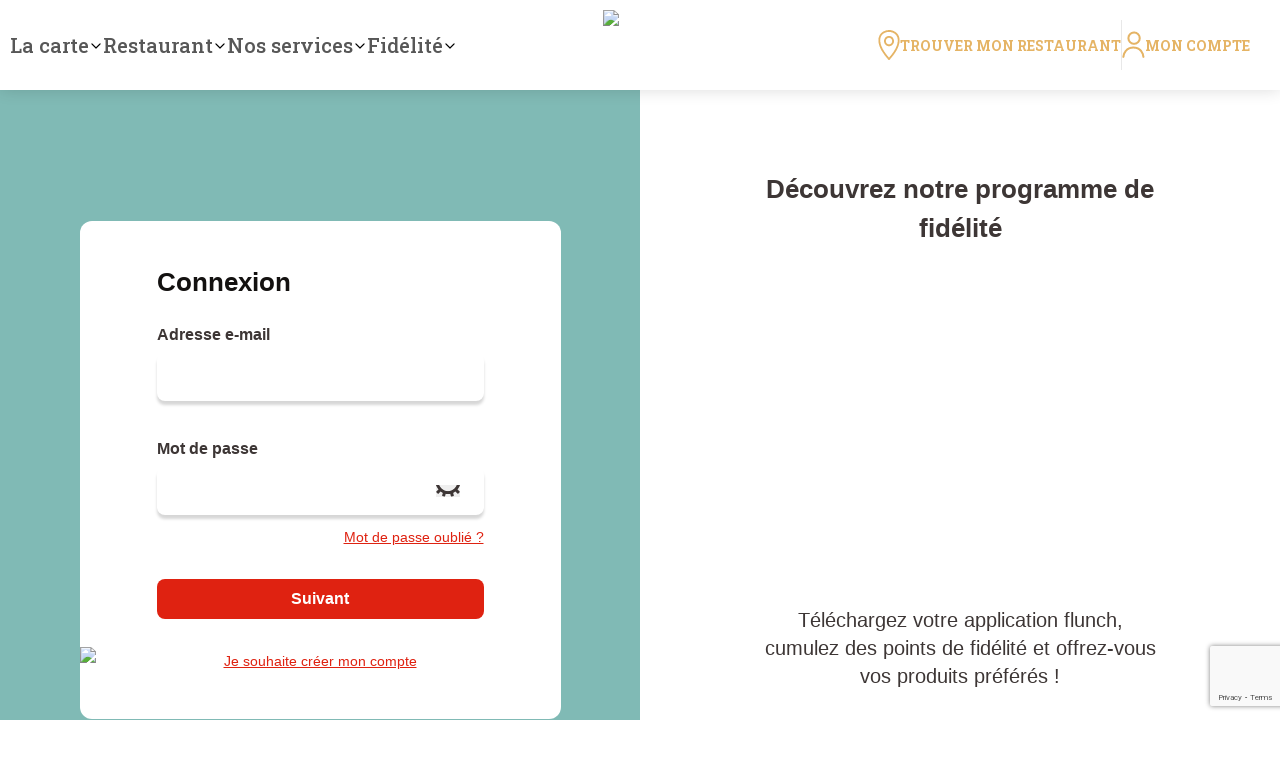

--- FILE ---
content_type: text/html; charset=utf-8
request_url: https://www.flunch.fr/fidelite/connexion
body_size: 20819
content:
<!DOCTYPE html><html lang="fr" class="__className_fce784"><head><meta charSet="utf-8"/><meta name="viewport" content="width=device-width, initial-scale=1"/><link rel="stylesheet" href="/fidelite/_next/static/css/0e72371ca9ecb258.css" data-precedence="next"/><link rel="stylesheet" href="/fidelite/_next/static/css/953b45418ee87e6a.css" data-precedence="next"/><link rel="stylesheet" href="/fidelite/_next/static/css/a5d6f4214019c6b9.css" data-precedence="next"/><link rel="stylesheet" href="/fidelite/_next/static/css/85a82d7336d02efb.css" data-precedence="next"/><link rel="stylesheet" href="/fidelite/_next/static/css/f15644ee522692fe.css" data-precedence="next"/><link rel="stylesheet" href="/fidelite/_next/static/css/eb08465f5748ff20.css" data-precedence="next"/><link rel="preload" as="script" fetchPriority="low" href="/fidelite/_next/static/chunks/webpack-fd82eecd1cd6a571.js"/><script src="/fidelite/_next/static/chunks/fd9d1056-44ac51ad4a6b57ea.js" async=""></script><script src="/fidelite/_next/static/chunks/6386-03b1d34589e798be.js" async=""></script><script src="/fidelite/_next/static/chunks/main-app-753986d81bb9880d.js" async=""></script><script src="/fidelite/_next/static/chunks/2972-85007fc541f5883a.js" async=""></script><script src="/fidelite/_next/static/chunks/5878-4d0efaa2be849804.js" async=""></script><script src="/fidelite/_next/static/chunks/4502-9774dfed57fe5bf3.js" async=""></script><script src="/fidelite/_next/static/chunks/8206-61c9162ae84a7a3d.js" async=""></script><script src="/fidelite/_next/static/chunks/3786-fec637020bed8771.js" async=""></script><script src="/fidelite/_next/static/chunks/5336-94dec201f75795d7.js" async=""></script><script src="/fidelite/_next/static/chunks/626-08680dbcd8605aed.js" async=""></script><script src="/fidelite/_next/static/chunks/app/(onboarding)/connexion/page-f08f46a6dfa2a01a.js" async=""></script><script src="/fidelite/_next/static/chunks/app/layout-9930efa7ad0d97fd.js" async=""></script><script src="/fidelite/_next/static/chunks/app/error-aa428c1c1061306a.js" async=""></script><script src="/fidelite/_next/static/chunks/1933-8e401ddc38d86e2c.js" async=""></script><script src="/fidelite/_next/static/chunks/1375-3277019cfb1f8629.js" async=""></script><script src="/fidelite/_next/static/chunks/6917-af16eb0ef0d022b5.js" async=""></script><script src="/fidelite/_next/static/chunks/app/(dashboard)/(unauthenticated)/layout-0facb3003d011201.js" async=""></script><script src="/fidelite/_next/static/chunks/3843-739dc957c9d68d27.js" async=""></script><script src="/fidelite/_next/static/chunks/app/(dashboard)/layout-e4b6c203c3f84d9e.js" async=""></script><script src="/fidelite/_next/static/chunks/app/global-error-f1fc1418b5bdc0b2.js" async=""></script><script src="/fidelite/_next/static/chunks/app/(onboarding)/layout-e7fa660935225bbc.js" async=""></script><link rel="preload" href="https://www.googletagmanager.com/gtm.js?id=" as="script"/><link rel="preload" href="https://www.googletagmanager.com/gtm.js?id=GTM-TSZ9QG5" as="script"/><title>Flunch fidélité - Connectez-vous</title><link rel="icon" href="/fidelite/favicon.ico" type="image/x-icon" sizes="256x255"/><meta name="next-size-adjust"/><script>(self.__next_s=self.__next_s||[]).push([0,{"children":"\n            console.log('🔵 ValiuzConsent SDK injection started');\n            !function(e,t){var n='ValiuzConsent',s=e[n]=e[n]||{_queue:[]};\n            if(!s.loaded){for(var i='display get_user get_cross_user'.split(' '),r=0;r<i.length;r++)\n            !function(e){s[e]=function(){var t=Array.prototype.slice.call(arguments);\n            return t.unshift(e),s._queue.push(t)}}(i[r]);\n            var a=t.createElement('script');a.type='text/javascript';a.async=!0;\n        a.src='https://consent.valiuz.com/tag/flu/sdk.js?d=1&t=' + (new Date).getTime();\n            var o=t.getElementsByTagName('script')[0];o.parentNode.insertBefore(a,o)\n            }}(window,document);\n          ","id":"valiu-consent-sdk"}])</script><script src="/fidelite/_next/static/chunks/polyfills-42372ed130431b0a.js" noModule=""></script></head><body><div class="flex flex-col lg:min-h-screen"><nav class="sticky top-0 z-20 grid grid-cols-3 gap-x-5 bg-white p-[10px] shadow-menu-main-flunch lg:hidden"><div class="align-self-center h-10 w-10 justify-self-start"><button class="flex h-10 w-10 items-center justify-center"><svg width="28" height="28" viewBox="0 0 28 28" fill="none" xmlns="http://www.w3.org/2000/svg"><path d="M4 7C4 6.44771 4.44772 6 5 6H24C24.5523 6 25 6.44771 25 7C25 7.55229 24.5523 8 24 8H5C4.44772 8 4 7.55229 4 7Z" fill="#000000"></path><path d="M4 13.9998C4 13.4475 4.44772 12.9997 5 12.9997L16 13C16.5523 13 17 13.4477 17 14C17 14.5523 16.5523 15 16 15L5 14.9998C4.44772 14.9998 4 14.552 4 13.9998Z" fill="#000000"></path><path d="M5 19.9998C4.44772 19.9998 4 20.4475 4 20.9998C4 21.552 4.44772 21.9997 5 21.9997H22C22.5523 21.9997 23 21.552 23 20.9998C23 20.4475 22.5523 19.9998 22 19.9998H5Z" fill="#000000"></path></svg></button></div><div class="align-self-center justify-self-center"><a href="https://www.flunch.fr"><img alt="Flunch logo" loading="lazy" width="74" height="40" decoding="async" data-nimg="1" class="h-10" style="color:transparent" srcSet="/fidelite/_next/image?url=%2Ffidelite%2F_next%2Fstatic%2Fmedia%2Flogo-flunch.c3f0781b.webp&amp;w=96&amp;q=75 1x, /fidelite/_next/image?url=%2Ffidelite%2F_next%2Fstatic%2Fmedia%2Flogo-flunch.c3f0781b.webp&amp;w=256&amp;q=75 2x" src="/fidelite/_next/image?url=%2Ffidelite%2F_next%2Fstatic%2Fmedia%2Flogo-flunch.c3f0781b.webp&amp;w=256&amp;q=75"/></a></div><a class="account-cta align-self-center flex h-10 flex-col items-center justify-between justify-self-end" href="/fidelite/connexion"><svg width="23" height="30" stroke="#E5B465" viewBox="0 0 17 20" fill="none" xmlns="http://www.w3.org/2000/svg"><path d="M1 18.8C1.16491 16.4912 2.88 11.8737 8.42105 11.8737C13.9621 11.8737 15.6772 16.4912 15.8421 18.8" stroke-width="1.5" stroke-linecap="round"></path><circle cx="8.91578" cy="4.94737" r="4.19737" stroke-width="1.5"></circle></svg><span class="line text-[8px] uppercase leading-none text-yellow-flunch">Mon compte</span></a></nav><nav class="sticky top-0 z-20 hidden justify-center bg-white py-[10px] shadow-menu-main-flunch lg:flex"><div class="flex w-full max-w-[1440px] items-center justify-between gap-x-[60px] pl-[10px] pr-[30px]"><ul class="flex flex-wrap gap-x-[30px] gap-y-2"><li class="DesktopMenuItem_menu-item__XS8Cs relative"><a class="menu-item-link relative inline-flex origin-center items-center gap-[10px] py-1 text-[20px] font-medium leading-none text-[#575757] hover:text-[#df2211]" href="https://www.flunch.fr/la-carte">La carte<svg width="18" height="18" fill="#000000" viewBox="0 0 24 24" xmlns="http://www.w3.org/2000/svg"><g id="Complete"><g id="F-Chevron"><polyline fill="none" id="Right" points="8.5 5 15.5 12 8.5 19" stroke="#000000" stroke-linecap="round" stroke-linejoin="round" stroke-width="2"></polyline></g></g></svg></a><ul class="DesktopSubmenuItemsList_submenu-list__5NRgD absolute -left-4 top-full z-10 mt-5 flex flex-col bg-white opacity-0 shadow-submenu-flunch" style="opacity:0;display:none"><li class="DesktopSubmenuItem_submenu-item__n9alN" tabindex="0"><a class="DesktopSubmenuItem_submenu-item-link__7OzZJ relative inline-flex w-full items-center gap-[10px] whitespace-nowrap p-[10px] text-[16px] font-medium leading-none text-[#33373d]" href="https://www.flunch.fr/la-carte/dejeuner-diner/">Carte du jour</a></li><li class="DesktopSubmenuItem_submenu-item__n9alN" tabindex="0"><a class="DesktopSubmenuItem_submenu-item-link__7OzZJ relative inline-flex w-full items-center gap-[10px] whitespace-nowrap p-[10px] text-[16px] font-medium leading-none text-[#33373d]" href="https://www.flunch.fr/menu-flunch/">Menu flunch</a></li><li class="DesktopSubmenuItem_submenu-item__n9alN" tabindex="0"><a class="DesktopSubmenuItem_submenu-item-link__7OzZJ relative inline-flex w-full items-center gap-[10px] whitespace-nowrap p-[10px] text-[16px] font-medium leading-none text-[#33373d]" href="https://www.flunch.fr/soirees-a-volonte/">Soirées à volonté</a></li><li class="DesktopSubmenuItem_submenu-item__n9alN" tabindex="0"><a class="DesktopSubmenuItem_submenu-item-link__7OzZJ relative inline-flex w-full items-center gap-[10px] whitespace-nowrap p-[10px] text-[16px] font-medium leading-none text-[#33373d]" href="https://www.flunch.fr/la-carte/burgers-flunch/">Nos burgers</a></li><li class="DesktopSubmenuItem_submenu-item__n9alN" tabindex="0"><a class="DesktopSubmenuItem_submenu-item-link__7OzZJ relative inline-flex w-full items-center gap-[10px] whitespace-nowrap p-[10px] text-[16px] font-medium leading-none text-[#33373d]" href="https://www.flunch.fr/la-carte/menu-enfant/">Menu enfant</a></li><li class="DesktopSubmenuItem_submenu-item__n9alN" tabindex="0"><a class="DesktopSubmenuItem_submenu-item-link__7OzZJ relative inline-flex w-full items-center gap-[10px] whitespace-nowrap p-[10px] text-[16px] font-medium leading-none text-[#33373d]" href="https://www.flunch.fr/glaces-crepes/">Carte glaces</a></li></ul></li><li class="DesktopMenuItem_menu-item__XS8Cs relative"><a class="menu-item-link relative inline-flex origin-center items-center gap-[10px] py-1 text-[20px] font-medium leading-none text-[#575757] hover:text-[#df2211]" href="https://www.flunch.fr/restaurant">Restaurant<svg width="18" height="18" fill="#000000" viewBox="0 0 24 24" xmlns="http://www.w3.org/2000/svg"><g id="Complete"><g id="F-Chevron"><polyline fill="none" id="Right" points="8.5 5 15.5 12 8.5 19" stroke="#000000" stroke-linecap="round" stroke-linejoin="round" stroke-width="2"></polyline></g></g></svg></a><ul class="DesktopSubmenuItemsList_submenu-list__5NRgD absolute -left-4 top-full z-10 mt-5 flex flex-col bg-white opacity-0 shadow-submenu-flunch" style="opacity:0;display:none"><li class="DesktopSubmenuItem_submenu-item__n9alN" tabindex="0"><a class="DesktopSubmenuItem_submenu-item-link__7OzZJ relative inline-flex w-full items-center gap-[10px] whitespace-nowrap p-[10px] text-[16px] font-medium leading-none text-[#33373d]" href="https://www.flunch.fr/blog/">Les actualités</a></li><li class="DesktopSubmenuItem_submenu-item__n9alN" tabindex="0"><a class="DesktopSubmenuItem_submenu-item-link__7OzZJ relative inline-flex w-full items-center gap-[10px] whitespace-nowrap p-[10px] text-[16px] font-medium leading-none text-[#33373d]" href="https://www.flunch.fr/restaurant-pas-cher/">Restaurants à petit prix</a></li><li class="DesktopSubmenuItem_submenu-item__n9alN" tabindex="0"><a class="DesktopSubmenuItem_submenu-item-link__7OzZJ relative inline-flex w-full items-center gap-[10px] whitespace-nowrap p-[10px] text-[16px] font-medium leading-none text-[#33373d]" href="https://www.flunch.fr/restaurant-a-volonte/">Restaurants à volonté</a></li></ul></li><li class="DesktopMenuItem_menu-item__XS8Cs relative"><a class="menu-item-link relative inline-flex origin-center items-center gap-[10px] py-1 text-[20px] font-medium leading-none text-[#575757] hover:text-[#df2211]" href="">Nos services<svg width="18" height="18" fill="#000000" viewBox="0 0 24 24" xmlns="http://www.w3.org/2000/svg"><g id="Complete"><g id="F-Chevron"><polyline fill="none" id="Right" points="8.5 5 15.5 12 8.5 19" stroke="#000000" stroke-linecap="round" stroke-linejoin="round" stroke-width="2"></polyline></g></g></svg></a><ul class="DesktopSubmenuItemsList_submenu-list__5NRgD absolute -left-4 top-full z-10 mt-5 flex flex-col bg-white opacity-0 shadow-submenu-flunch" style="opacity:0;display:none"><li class="DesktopSubmenuItem_submenu-item__n9alN" tabindex="0"><a class="DesktopSubmenuItem_submenu-item-link__7OzZJ relative inline-flex w-full items-center gap-[10px] whitespace-nowrap p-[10px] text-[16px] font-medium leading-none text-[#33373d]" href="https://www.flunch.fr/services/anniversaire/">Anniversaire</a></li><li class="DesktopSubmenuItem_submenu-item__n9alN" tabindex="0"><a class="DesktopSubmenuItem_submenu-item-link__7OzZJ relative inline-flex w-full items-center gap-[10px] whitespace-nowrap p-[10px] text-[16px] font-medium leading-none text-[#33373d]" href="https://www.flunch.fr/services/flunch-famille/">Famille</a></li><li class="DesktopSubmenuItem_submenu-item__n9alN" tabindex="0"><a class="DesktopSubmenuItem_submenu-item-link__7OzZJ relative inline-flex w-full items-center gap-[10px] whitespace-nowrap p-[10px] text-[16px] font-medium leading-none text-[#33373d]" href="https://www.flunch.fr/offre-etudiante/">Etudiants</a></li><li class="DesktopSubmenuItem_submenu-item__n9alN" tabindex="0"><a class="DesktopSubmenuItem_submenu-item-link__7OzZJ relative inline-flex w-full items-center gap-[10px] whitespace-nowrap p-[10px] text-[16px] font-medium leading-none text-[#33373d]" href="https://www.flunch.fr/restaurant_des_sportifs/">Restaurant des sportifs</a></li><li class="DesktopSubmenuItem_submenu-item__n9alN" tabindex="0"><a class="DesktopSubmenuItem_submenu-item-link__7OzZJ relative inline-flex w-full items-center gap-[10px] whitespace-nowrap p-[10px] text-[16px] font-medium leading-none text-[#33373d]" href="https://www.flunch-traiteur.fr/">flunch traiteur</a></li><li class="DesktopSubmenuItem_submenu-item__n9alN" tabindex="0"><a class="DesktopSubmenuItem_submenu-item-link__7OzZJ relative inline-flex w-full items-center gap-[10px] whitespace-nowrap p-[10px] text-[16px] font-medium leading-none text-[#33373d]" href="https://www.order.store/fr/brand/flunch">Livraison</a></li><li class="DesktopSubmenuItem_submenu-item__n9alN" tabindex="0"><a class="DesktopSubmenuItem_submenu-item-link__7OzZJ relative inline-flex w-full items-center gap-[10px] whitespace-nowrap p-[10px] text-[16px] font-medium leading-none text-[#33373d]" href="https://groupe.flunch.fr/">Réservation groupe</a></li></ul></li><li class="DesktopMenuItem_menu-item__XS8Cs relative"><a class="menu-item-link relative inline-flex origin-center items-center gap-[10px] py-1 text-[20px] font-medium leading-none text-[#575757] hover:text-[#df2211]" href="https://www.flunch.fr/programme-de-fidelite/">Fidélité<svg width="18" height="18" fill="#000000" viewBox="0 0 24 24" xmlns="http://www.w3.org/2000/svg"><g id="Complete"><g id="F-Chevron"><polyline fill="none" id="Right" points="8.5 5 15.5 12 8.5 19" stroke="#000000" stroke-linecap="round" stroke-linejoin="round" stroke-width="2"></polyline></g></g></svg></a><ul class="DesktopSubmenuItemsList_submenu-list__5NRgD absolute -left-4 top-full z-10 mt-5 flex flex-col bg-white opacity-0 shadow-submenu-flunch" style="opacity:0;display:none"><li class="DesktopSubmenuItem_submenu-item__n9alN" tabindex="0"><a class="DesktopSubmenuItem_submenu-item-link__7OzZJ relative inline-flex w-full items-center gap-[10px] whitespace-nowrap p-[10px] text-[16px] font-medium leading-none text-[#33373d]" href="https://www.flunch.fr/programme-de-fidelite/">Les avantages</a></li><li class="DesktopSubmenuItem_submenu-item__n9alN" tabindex="0"><a class="DesktopSubmenuItem_submenu-item-link__7OzZJ relative inline-flex w-full items-center gap-[10px] whitespace-nowrap p-[10px] text-[16px] font-medium leading-none text-[#33373d]" href="https://www.flunch.fr/fidelite/connexion-ou-inscription">Inscription</a></li></ul></li></ul><a class="flex shrink-0" href="https://www.flunch.fr"><img alt="Flunch logo" loading="lazy" width="129" height="70" decoding="async" data-nimg="1" class="h-[70px]" style="color:transparent" srcSet="/fidelite/_next/image?url=%2Ffidelite%2F_next%2Fstatic%2Fmedia%2Flogo-flunch.c3f0781b.webp&amp;w=256&amp;q=75 1x, /fidelite/_next/image?url=%2Ffidelite%2F_next%2Fstatic%2Fmedia%2Flogo-flunch.c3f0781b.webp&amp;w=384&amp;q=75 2x" src="/fidelite/_next/image?url=%2Ffidelite%2F_next%2Fstatic%2Fmedia%2Flogo-flunch.c3f0781b.webp&amp;w=384&amp;q=75"/></a><div class="flex shrink-0 items-center gap-x-[30px]"><a class="InsLink_restaurant-link__tnp7D InsLink_ins-link__qzRgh flex h-full items-center justify-center gap-3 text-center text-sm font-bold uppercase leading-snug text-yellow-flunch" href="https://restaurant.flunch.fr/"><svg width="22" height="30" viewBox="0 0 17 24" fill="#E5B465" xmlns="http://www.w3.org/2000/svg"><path d="M8.32285 23.9998C8.14441 23.8503 7.94548 23.7203 7.79175 23.5478C5.91331 21.4442 4.17714 19.2255 2.73938 16.7687C1.66693 14.9358 0.782569 13.0153 0.312959 10.9136C-0.0481406 9.29819 -0.140375 7.67343 0.270157 6.05305C0.862746 3.71313 2.24143 2.01086 4.34353 1.01437C7.44271 -0.455347 10.5304 -0.350322 13.4705 1.47573C15.5557 2.77103 16.683 4.76338 16.9452 7.27021C17.1496 9.22192 16.7674 11.0855 16.1103 12.8997C15.2066 15.3952 13.8744 17.6433 12.3016 19.7331C11.2852 21.0835 10.1814 22.3638 9.10775 23.6678C8.99562 23.8041 8.82682 23.8904 8.68395 23.9991H8.32285V23.9998ZM8.51757 22.1587C8.55856 22.0987 8.58207 22.0587 8.61041 22.023C9.36817 21.0853 10.1519 20.1682 10.8801 19.2061C12.3558 17.2569 13.6507 15.1883 14.5646 12.8853C15.1518 11.4056 15.5533 9.88083 15.5593 8.26357C15.5696 5.42478 14.1294 3.18301 11.5872 2.14276C9.79257 1.40884 7.95753 1.34195 6.10682 1.89708C3.11916 2.79291 1.4047 5.20098 1.44991 8.41923C1.47161 9.97835 1.87491 11.4481 2.43796 12.8778C3.07154 14.4863 3.91069 15.9779 4.85413 17.4088C5.95069 19.0724 7.17927 20.6265 8.51757 22.1581V22.1587Z"></path><path d="M4.52023 8.85986C4.52505 6.57682 6.31487 4.72389 8.5104 4.72889C10.7083 4.73389 12.4897 6.5912 12.4867 8.87486C12.4837 11.1673 10.6897 13.0127 8.47363 13.0021C6.28955 12.9921 4.51541 11.1329 4.52023 8.85986ZM11.0435 8.86361C11.0405 7.41077 9.90236 6.22924 8.50558 6.22674C7.11122 6.22487 5.96945 7.40764 5.96523 8.85986C5.9604 10.3221 7.10338 11.508 8.51402 11.5049C9.91079 11.5011 11.0471 10.3152 11.0441 8.86361H11.0435Z"></path></svg>Trouver mon restaurant</a><div class="h-[50px] w-[1px] bg-gray-flunch-2"></div><a class="InsLink_account-link__nt1zO InsLink_ins-link__qzRgh flex h-full items-center justify-center gap-3 text-center text-sm font-bold uppercase leading-snug text-yellow-flunch" href="/fidelite/connexion"><svg width="23" height="30" stroke="#E5B465" viewBox="0 0 17 20" fill="none" xmlns="http://www.w3.org/2000/svg"><path d="M1 18.8C1.16491 16.4912 2.88 11.8737 8.42105 11.8737C13.9621 11.8737 15.6772 16.4912 15.8421 18.8" stroke-width="1.5" stroke-linecap="round"></path><circle cx="8.91578" cy="4.94737" r="4.19737" stroke-width="1.5"></circle></svg>Mon compte</a></div></div></nav><main class="flex grow flex-col"><div class="w-full lg:flex lg:grow"><div class="lg:flex lg:grow lg:w-1/2 lg:items-center lg:justify-center lg:bg-fjord lg:py-20"><div class="relative w-full rounded-xl bg-white px-6 py-12 lg:max-w-[481px] lg:px-[77px]"><img alt="Coin bas gauche" loading="lazy" width="80" height="80" decoding="async" data-nimg="1" class="absolute bottom-0 left-0 hidden lg:block" style="color:transparent" srcSet="/fidelite/_next/image?url=%2Ffidelite%2F_next%2Fstatic%2Fmedia%2Fcorner-bottom-left.9e590d3e.png&amp;w=96&amp;q=75 1x, /fidelite/_next/image?url=%2Ffidelite%2F_next%2Fstatic%2Fmedia%2Fcorner-bottom-left.9e590d3e.png&amp;w=256&amp;q=75 2x" src="/fidelite/_next/image?url=%2Ffidelite%2F_next%2Fstatic%2Fmedia%2Fcorner-bottom-left.9e590d3e.png&amp;w=256&amp;q=75"/><p class="text-[26px] leading-[100%] tracking-normal text-[#131110] font-readexpro font-bold mb-8">Connexion</p><form><div class="mb-10"><label for="email" class="mb-[10px] block font-opensans font-semibold text-[16px] leading-[100%]">Adresse e-mail<!-- --> </label><input type="text" id="email" class="w-full px-6 py-3 shadow-input-flunch font-opensans placeholder:text-sm placeholder:font-normal placeholder:text-lighten-bistre rounded-lg" name="email"/><div class="flex cursor-pointer items-center justify-between hidden"><p class="underline font-opensans"></p><svg width="15" height="15" viewBox="0 0 15 15" fill="none" xmlns="http://www.w3.org/2000/svg"><path d="M14.2664 0.712326C13.7886 0.255133 13.1533 0 12.4925 0C11.8317 0 11.1963 0.255133 10.7185 0.712326L0 11.4469V15H3.54784L14.2664 4.26546C14.7362 3.79393 15 3.15501 15 2.48889C15 1.82278 14.7362 1.18386 14.2664 0.712326ZM2.77152 13.122H1.87518V12.2243L9.78407 4.30428L10.6804 5.20132L2.77152 13.122Z" fill="#3D3635"></path></svg></div></div><div class="mb-3"><label for="password" class="mb-[10px] block font-opensans font-semibold text-[16px] leading-[100%]">Mot de passe<!-- --> </label><div class="relative"><input type="password" id="password" class="w-full px-6 py-3 font-opensans shadow-input-flunch rounded-lg" name="password"/><button type="button" class="absolute right-6 top-1/2 flex -translate-y-1/2 items-center justify-center"><svg width="24" height="12" viewBox="0 0 24 12" fill="none" xmlns="http://www.w3.org/2000/svg"><path fill-rule="evenodd" clip-rule="evenodd" d="M9.42714e-05 0.0597534L0 0.0599995L0.2 0.582001C0.33 0.931001 3.5 9.12 12 9.12C20.5 9.12 23.674 0.931001 23.8 0.582001L24 0.0599995L23.9999 0.0597534H20.7899C20.7899 0.0598354 20.79 0.0599175 20.79 0.0599995C20.038 1.636 17.415 6.145 12 6.145C6.582 6.145 3.959 1.631 3.21 0.0599995C3.21004 0.0599175 3.21008 0.0598354 3.21012 0.0597534H9.42714e-05Z" fill="#3D3635"></path><path fill-rule="evenodd" clip-rule="evenodd" d="M20.9092 4.27189C21.0264 4.15473 21.2163 4.15473 21.3335 4.27189L23.7377 6.67605C23.8548 6.79321 23.8548 6.98316 23.7377 7.10032L22.0406 8.79737C21.9235 8.91453 21.7335 8.91453 21.6163 8.79737L19.2122 6.39321C19.095 6.27605 19.095 6.0861 19.2122 5.96894L20.9092 4.27189Z" fill="#3D3635"></path><path fill-rule="evenodd" clip-rule="evenodd" d="M16.608 7.1374C16.768 7.09452 16.9325 7.1895 16.9754 7.34954L17.8554 10.6337C17.8983 10.7937 17.8033 10.9582 17.6433 11.0011L15.325 11.6223C15.165 11.6652 15.0005 11.5702 14.9576 11.4101L14.0776 8.12599C14.0348 7.96595 14.1297 7.80145 14.2898 7.75857L16.608 7.1374Z" fill="#3D3635"></path><path fill-rule="evenodd" clip-rule="evenodd" d="M3.04059 4.27189C2.92343 4.15473 2.73348 4.15473 2.61633 4.27189L0.212163 6.67605C0.0950053 6.79321 0.0950052 6.98316 0.212162 7.10032L1.90922 8.79737C2.02638 8.91453 2.21633 8.91453 2.33348 8.79737L4.73765 6.39321C4.8548 6.27605 4.8548 6.0861 4.73765 5.96894L3.04059 4.27189Z" fill="#3D3635"></path><path fill-rule="evenodd" clip-rule="evenodd" d="M7.34184 7.1374C7.1818 7.09452 7.0173 7.1895 6.97442 7.34954L6.09443 10.6337C6.05155 10.7937 6.14652 10.9582 6.30656 11.0011L8.62478 11.6223C8.78482 11.6652 8.94933 11.5702 8.99221 11.4101L9.87219 8.12599C9.91508 7.96595 9.8201 7.80145 9.66006 7.75857L7.34184 7.1374Z" fill="#3D3635"></path></svg></button></div></div><a class="mb-8 block text-right text-sm font-medium text-primary-flunch font-opensans underline" href="/fidelite/mot-de-passe-oublie">Mot de passe oublié ?</a><button type="submit" disabled="" class="relative block w-full rounded-full px-[20px] py-[10px] text-center font-opensans font-bold uppercase duration-200 ease-in-out text-[16px] font-semibold leading-[100%] font-opensans normal-case bg-primary-flunch text-white font-opensans hover:bg-lighten-flunch disabled:bg-white disabled:border-darken-flunch disabled:text-darken-flunch border-2 border-transparent rounded-lg"><div class="">Suivant</div></button></form><div class="mt-8 flex flex-col gap-8"><div class="flex items-center justify-center"><a class="text-sm font-medium text-primary-flunch underline font-opensans" href="/fidelite/inscription">Je souhaite créer mon compte</a></div></div></div></div><div class="lg:flex lg:h-full lg:w-1/2 lg:items-center lg:justify-center lg:bg-white lg:py-20"><div class="px-6 pb-8 lg:hidden"><p class="mb-3 font-bold">Découvrez notre programme de fidélité</p><a class="block" href="https://www.flunch.fr/programme-de-fidelite/"><div class="relative h-[170px] w-[327px]"><img alt="" loading="lazy" decoding="async" data-nimg="fill" style="position:absolute;height:100%;width:100%;left:0;top:0;right:0;bottom:0;color:transparent" sizes="(max-width: 327px) 100vw, 327px" srcSet="/fidelite/_next/image?url=https%3A%2F%2Fwww.flunch.fr%2Fwp-content%2Fuploads%2F2024%2F02%2Fvisuel-1280x664-programme-fid.png&amp;w=640&amp;q=75 640w, /fidelite/_next/image?url=https%3A%2F%2Fwww.flunch.fr%2Fwp-content%2Fuploads%2F2024%2F02%2Fvisuel-1280x664-programme-fid.png&amp;w=750&amp;q=75 750w, /fidelite/_next/image?url=https%3A%2F%2Fwww.flunch.fr%2Fwp-content%2Fuploads%2F2024%2F02%2Fvisuel-1280x664-programme-fid.png&amp;w=828&amp;q=75 828w, /fidelite/_next/image?url=https%3A%2F%2Fwww.flunch.fr%2Fwp-content%2Fuploads%2F2024%2F02%2Fvisuel-1280x664-programme-fid.png&amp;w=1080&amp;q=75 1080w, /fidelite/_next/image?url=https%3A%2F%2Fwww.flunch.fr%2Fwp-content%2Fuploads%2F2024%2F02%2Fvisuel-1280x664-programme-fid.png&amp;w=1200&amp;q=75 1200w, /fidelite/_next/image?url=https%3A%2F%2Fwww.flunch.fr%2Fwp-content%2Fuploads%2F2024%2F02%2Fvisuel-1280x664-programme-fid.png&amp;w=1920&amp;q=75 1920w, /fidelite/_next/image?url=https%3A%2F%2Fwww.flunch.fr%2Fwp-content%2Fuploads%2F2024%2F02%2Fvisuel-1280x664-programme-fid.png&amp;w=2048&amp;q=75 2048w, /fidelite/_next/image?url=https%3A%2F%2Fwww.flunch.fr%2Fwp-content%2Fuploads%2F2024%2F02%2Fvisuel-1280x664-programme-fid.png&amp;w=3840&amp;q=75 3840w" src="/fidelite/_next/image?url=https%3A%2F%2Fwww.flunch.fr%2Fwp-content%2Fuploads%2F2024%2F02%2Fvisuel-1280x664-programme-fid.png&amp;w=3840&amp;q=75"/></div></a></div><div class="mx-auto hidden max-w-[400px] lg:block"><p class="mb-4 text-center font-opensans text-[26px] font-bold">Découvrez notre programme de fidélité</p><div class="relative h-[310px] w-[400px]"><img alt="" loading="lazy" decoding="async" data-nimg="fill" style="position:absolute;height:100%;width:100%;left:0;top:0;right:0;bottom:0;color:transparent" sizes="(max-width: 400px) 100vw, 400px" srcSet="/fidelite/_next/image?url=https%3A%2F%2Fwww.flunch.fr%2Fwp-content%2Fuploads%2F2024%2F02%2Fvisuel-1286x998-programme-fid.png&amp;w=640&amp;q=75 640w, /fidelite/_next/image?url=https%3A%2F%2Fwww.flunch.fr%2Fwp-content%2Fuploads%2F2024%2F02%2Fvisuel-1286x998-programme-fid.png&amp;w=750&amp;q=75 750w, /fidelite/_next/image?url=https%3A%2F%2Fwww.flunch.fr%2Fwp-content%2Fuploads%2F2024%2F02%2Fvisuel-1286x998-programme-fid.png&amp;w=828&amp;q=75 828w, /fidelite/_next/image?url=https%3A%2F%2Fwww.flunch.fr%2Fwp-content%2Fuploads%2F2024%2F02%2Fvisuel-1286x998-programme-fid.png&amp;w=1080&amp;q=75 1080w, /fidelite/_next/image?url=https%3A%2F%2Fwww.flunch.fr%2Fwp-content%2Fuploads%2F2024%2F02%2Fvisuel-1286x998-programme-fid.png&amp;w=1200&amp;q=75 1200w, /fidelite/_next/image?url=https%3A%2F%2Fwww.flunch.fr%2Fwp-content%2Fuploads%2F2024%2F02%2Fvisuel-1286x998-programme-fid.png&amp;w=1920&amp;q=75 1920w, /fidelite/_next/image?url=https%3A%2F%2Fwww.flunch.fr%2Fwp-content%2Fuploads%2F2024%2F02%2Fvisuel-1286x998-programme-fid.png&amp;w=2048&amp;q=75 2048w, /fidelite/_next/image?url=https%3A%2F%2Fwww.flunch.fr%2Fwp-content%2Fuploads%2F2024%2F02%2Fvisuel-1286x998-programme-fid.png&amp;w=3840&amp;q=75 3840w" src="/fidelite/_next/image?url=https%3A%2F%2Fwww.flunch.fr%2Fwp-content%2Fuploads%2F2024%2F02%2Fvisuel-1286x998-programme-fid.png&amp;w=3840&amp;q=75"/></div><p class="my-8 text-center text-xl font-opensans">Téléchargez votre application flunch, cumulez des points de fidélité et offrez-vous vos produits préférés !</p><div class="w-full"><button class="relative block w-full rounded-full px-[20px] py-[10px] text-center font-opensans font-bold uppercase duration-200 ease-in-out mx-auto block max-w-fit font-opensans normal-case bg-primary-flunch text-white font-opensans hover:bg-lighten-flunch disabled:bg-white disabled:border-darken-flunch disabled:text-darken-flunch border-2 border-transparent rounded-lg"><div class=""><a href="https://www.flunch.fr/programme-de-fidelite/">En savoir plus</a></div></button></div></div></div></div><footer class="mt-auto bg-white"><div class="mb-[90px] flex flex-col items-center justify-center overflow-hidden px-6 text-center lg:px-0 lg:text-left"><div class="contact overflow-hidden transition-all duration-300 ease-in max-h-0"><div class="flex max-w-[600px] flex-col items-center gap-3"><h1 class="text-2xl font-bold text-[#191919]">VOUS AVEZ UNE QUESTION OU UN AVIS SUR :</h1><button class="h-[90px] w-full rounded-2xl bg-[#d93832] text-base text-white">Restaurant flunch</button><div class="flex w-full flex-col gap-3 lg:flex-row"><button class="h-[90px] w-full rounded-2xl bg-[#a3908c] text-base text-white">Programme de fidélité Myflunch</button><a target="_blank" class="flex h-[90px] w-full items-center justify-center rounded-2xl bg-[#a3908c] text-center text-base text-white" href="https://www.flunch-traiteur.fr/?cz_open=store_locator:Web&amp;cz_version=traiteur">flunch Traiteur</a></div><div class="relative mt-[10px] h-[104px] w-[295px]"><img alt="" loading="lazy" decoding="async" data-nimg="fill" class="object-contain" style="position:absolute;height:100%;width:100%;left:0;top:0;right:0;bottom:0;color:transparent" sizes="(max-width: 295px) 100vw, 295px" srcSet="/fidelite/_next/image?url=https%3A%2F%2Fwww.flunch.fr%2Fwp-content%2Fthemes%2Fwww-flunch%2Fimages%2Ffooter%2Fcriticrznofond.png&amp;w=640&amp;q=75 640w, /fidelite/_next/image?url=https%3A%2F%2Fwww.flunch.fr%2Fwp-content%2Fthemes%2Fwww-flunch%2Fimages%2Ffooter%2Fcriticrznofond.png&amp;w=750&amp;q=75 750w, /fidelite/_next/image?url=https%3A%2F%2Fwww.flunch.fr%2Fwp-content%2Fthemes%2Fwww-flunch%2Fimages%2Ffooter%2Fcriticrznofond.png&amp;w=828&amp;q=75 828w, /fidelite/_next/image?url=https%3A%2F%2Fwww.flunch.fr%2Fwp-content%2Fthemes%2Fwww-flunch%2Fimages%2Ffooter%2Fcriticrznofond.png&amp;w=1080&amp;q=75 1080w, /fidelite/_next/image?url=https%3A%2F%2Fwww.flunch.fr%2Fwp-content%2Fthemes%2Fwww-flunch%2Fimages%2Ffooter%2Fcriticrznofond.png&amp;w=1200&amp;q=75 1200w, /fidelite/_next/image?url=https%3A%2F%2Fwww.flunch.fr%2Fwp-content%2Fthemes%2Fwww-flunch%2Fimages%2Ffooter%2Fcriticrznofond.png&amp;w=1920&amp;q=75 1920w, /fidelite/_next/image?url=https%3A%2F%2Fwww.flunch.fr%2Fwp-content%2Fthemes%2Fwww-flunch%2Fimages%2Ffooter%2Fcriticrznofond.png&amp;w=2048&amp;q=75 2048w, /fidelite/_next/image?url=https%3A%2F%2Fwww.flunch.fr%2Fwp-content%2Fthemes%2Fwww-flunch%2Fimages%2Ffooter%2Fcriticrznofond.png&amp;w=3840&amp;q=75 3840w" src="/fidelite/_next/image?url=https%3A%2F%2Fwww.flunch.fr%2Fwp-content%2Fthemes%2Fwww-flunch%2Fimages%2Ffooter%2Fcriticrznofond.png&amp;w=3840&amp;q=75"/></div></div></div></div><hr class="mx-auto mb-[45px] mt-[10px] h-[3px] w-[75%] rounded border-0 bg-primary-flunch lg:col-span-4 lg:my-[25px]"/><div class="mx-auto w-full max-w-[1440px] px-5 lg:grid lg:grid-cols-4 lg:gap-x-2.5 lg:px-[25px] font-opensans"><div class="flex flex-col gap-[30px] pb-10 pt-3 lg:col-span-4 lg:flex-row lg:justify-between"><div class="flex flex-col"><div class="mb-5 text-center text-[25px] font-extrabold leading-none text-[#131110] lg:text-left font-[Readex_Pro] ">Hopopop suivez-nous sur les réseaux !</div><div class="relative mx-auto flex w-full flex-wrap justify-center gap-[15px] lg:mr-0 lg:justify-start lg:gap-5"><a href="https://www.facebook.com/flunch" target="_blank" rel="noopener noreferrer" class="FooterSocial_social-link__YATjw flex h-[40px] w-[40px] items-center justify-center rounded-full bg-primary-flunch text-[0] lg:h-[50px] lg:w-[50px]"><svg xmlns="http://www.w3.org/2000/svg" viewBox="0 0 50 50" width="24" height="24" fill="#ffffff"><path d="M25,3C12.85,3,3,12.85,3,25c0,11.03,8.125,20.137,18.712,21.728V30.831h-5.443v-5.783h5.443v-3.848 c0-6.371,3.104-9.168,8.399-9.168c2.536,0,3.877,0.188,4.512,0.274v5.048h-3.612c-2.248,0-3.033,2.131-3.033,4.533v3.161h6.588 l-0.894,5.783h-5.694v15.944C38.716,45.318,47,36.137,47,25C47,12.85,37.15,3,25,3z"></path></svg>facebook</a><a href="https://www.instagram.com/flunch/" target="_blank" rel="noopener noreferrer" class="FooterSocial_social-link__YATjw flex h-[40px] w-[40px] items-center justify-center rounded-full bg-primary-flunch text-[0] lg:h-[50px] lg:w-[50px]"><svg viewBox="0 0 32 32" width="30" height="30" fill="#ffffff"><path d="M 11.46875 5 C 7.917969 5 5 7.914063 5 11.46875 L 5 20.53125 C 5 24.082031 7.914063 27 11.46875 27 L 20.53125 27 C 24.082031 27 27 24.085938 27 20.53125 L 27 11.46875 C 27 7.917969 24.085938 5 20.53125 5 Z M 11.46875 7 L 20.53125 7 C 23.003906 7 25 8.996094 25 11.46875 L 25 20.53125 C 25 23.003906 23.003906 25 20.53125 25 L 11.46875 25 C 8.996094 25 7 23.003906 7 20.53125 L 7 11.46875 C 7 8.996094 8.996094 7 11.46875 7 Z M 21.90625 9.1875 C 21.402344 9.1875 21 9.589844 21 10.09375 C 21 10.597656 21.402344 11 21.90625 11 C 22.410156 11 22.8125 10.597656 22.8125 10.09375 C 22.8125 9.589844 22.410156 9.1875 21.90625 9.1875 Z M 16 10 C 12.699219 10 10 12.699219 10 16 C 10 19.300781 12.699219 22 16 22 C 19.300781 22 22 19.300781 22 16 C 22 12.699219 19.300781 10 16 10 Z M 16 12 C 18.222656 12 20 13.777344 20 16 C 20 18.222656 18.222656 20 16 20 C 13.777344 20 12 18.222656 12 16 C 12 13.777344 13.777344 12 16 12 Z"></path></svg>instagram</a><a href="https://twitter.com/flunch" target="_blank" rel="noopener noreferrer" class="FooterSocial_social-link__YATjw flex h-[40px] w-[40px] items-center justify-center rounded-full bg-primary-flunch text-[0] lg:h-[50px] lg:w-[50px]"><svg viewBox="0 0 30 30" width="24" height="24" fill="#ffffff"><path d="M28,6.937c-0.957,0.425-1.985,0.711-3.064,0.84c1.102-0.66,1.947-1.705,2.345-2.951c-1.03,0.611-2.172,1.055-3.388,1.295 c-0.973-1.037-2.359-1.685-3.893-1.685c-2.946,0-5.334,2.389-5.334,5.334c0,0.418,0.048,0.826,0.138,1.215 c-4.433-0.222-8.363-2.346-10.995-5.574C3.351,6.199,3.088,7.115,3.088,8.094c0,1.85,0.941,3.483,2.372,4.439 c-0.874-0.028-1.697-0.268-2.416-0.667c0,0.023,0,0.044,0,0.067c0,2.585,1.838,4.741,4.279,5.23 c-0.447,0.122-0.919,0.187-1.406,0.187c-0.343,0-0.678-0.034-1.003-0.095c0.679,2.119,2.649,3.662,4.983,3.705 c-1.825,1.431-4.125,2.284-6.625,2.284c-0.43,0-0.855-0.025-1.273-0.075c2.361,1.513,5.164,2.396,8.177,2.396 c9.812,0,15.176-8.128,15.176-15.177c0-0.231-0.005-0.461-0.015-0.69C26.38,8.945,27.285,8.006,28,6.937z"></path></svg>twitter</a><a href="https://www.tiktok.com/@flunch_officiel" target="_blank" rel="noopener noreferrer" class="FooterSocial_social-link__YATjw flex h-[40px] w-[40px] items-center justify-center rounded-full bg-primary-flunch text-[0] lg:h-[50px] lg:w-[50px]"><svg xmlns="http://www.w3.org/2000/svg" width="28" height="28" viewBox="0 0 24 24" fill="#ffffff"><path d="M19.589 6.686a4.793 4.793 0 01-3.77-4.245V2h-3.445v13.672a2.896 2.896 0 01-5.201 1.743l-.002-.001.002.001a2.895 2.895 0 013.183-4.51v-3.5a6.329 6.329 0 00-5.394 10.692 6.33 6.33 0 0010.857-4.424V8.687a8.182 8.182 0 004.773 1.526V6.79a4.831 4.831 0 01-1.003-.104z"></path></svg>Tiktok flunch</a><a href="https://www.youtube.com/channel/UCiJNQ2Ss29kpIR06fAxl1SA" target="_blank" rel="noopener noreferrer" class="FooterSocial_social-link__YATjw flex h-[40px] w-[40px] items-center justify-center rounded-full bg-primary-flunch text-[0] lg:h-[50px] lg:w-[50px]"><svg xmlns="http://www.w3.org/2000/svg" width="28" height="28" version="1.1" viewBox="0 0 461.001 461.001" xml:space="preserve" fill="#ffffff"><path d="M365.257 67.393H95.744C42.866 67.393 0 110.259 0 163.137v134.728c0 52.878 42.866 95.744 95.744 95.744h269.513c52.878 0 95.744-42.866 95.744-95.744V163.137c0-52.878-42.866-95.744-95.744-95.744zm-64.751 169.663l-126.06 60.123c-3.359 1.602-7.239-.847-7.239-4.568V168.607c0-3.774 3.982-6.22 7.348-4.514l126.06 63.881c3.748 1.899 3.683 7.274-.109 9.082z"></path></svg>Youtube flunch</a><a href="https://www.linkedin.com/company/flunch/" target="_blank" rel="noopener noreferrer" class="FooterSocial_social-link__YATjw flex h-[40px] w-[40px] items-center justify-center rounded-full bg-primary-flunch text-[0] lg:h-[50px] lg:w-[50px]"><svg viewBox="0 0 30 30" width="28" height="28" fill="#ffffff"><path d="M9,25H4V10h5V25z M6.501,8C5.118,8,4,6.879,4,5.499S5.12,3,6.501,3C7.879,3,9,4.121,9,5.499C9,6.879,7.879,8,6.501,8z M27,25h-4.807v-7.3c0-1.741-0.033-3.98-2.499-3.98c-2.503,0-2.888,1.896-2.888,3.854V25H12V9.989h4.614v2.051h0.065 c0.642-1.18,2.211-2.424,4.551-2.424c4.87,0,5.77,3.109,5.77,7.151C27,16.767,27,25,27,25z"></path></svg>linkedin</a></div></div><div class="flex flex-col"><div class="mb-5 text-center text-[25px] font-extrabold leading-none text-[#131110] lg:text-left font-opensans">Flunch à portée de main</div><div class="relative mx-auto flex w-full flex-col items-center gap-4 lg:mr-0 lg:flex-row lg:gap-5"><a target="_blank" rel="noopener noreferrer" class="" title="Disponible sur l&#x27;App Store" href="https://apps.apple.com/fr/app/flunch/id383120345"><img alt="Disponible sur l&#x27;App Store" loading="lazy" width="206" height="70" decoding="async" data-nimg="1" class="lg:h-[50px] lg:w-auto" style="color:transparent" srcSet="/fidelite/_next/image?url=%2Ffidelite%2F_next%2Fstatic%2Fmedia%2Fapp-store.76f301b8.webp&amp;w=256&amp;q=75 1x, /fidelite/_next/image?url=%2Ffidelite%2F_next%2Fstatic%2Fmedia%2Fapp-store.76f301b8.webp&amp;w=640&amp;q=75 2x" src="/fidelite/_next/image?url=%2Ffidelite%2F_next%2Fstatic%2Fmedia%2Fapp-store.76f301b8.webp&amp;w=640&amp;q=75"/></a><a target="_blank" rel="noopener noreferrer" class="" title="Disponible sur Google Play" href="https://play.google.com/store/apps/details?id=dev.Flunch1&amp;hl=fr&amp;gl=US&amp;pli=1"><img alt="Disponible sur Google Play" loading="lazy" width="207" height="70" decoding="async" data-nimg="1" class="lg:h-[50px] lg:w-auto" style="color:transparent" srcSet="/fidelite/_next/image?url=%2Ffidelite%2F_next%2Fstatic%2Fmedia%2Fgoogle-play.98bcd246.webp&amp;w=256&amp;q=75 1x, /fidelite/_next/image?url=%2Ffidelite%2F_next%2Fstatic%2Fmedia%2Fgoogle-play.98bcd246.webp&amp;w=640&amp;q=75 2x" src="/fidelite/_next/image?url=%2Ffidelite%2F_next%2Fstatic%2Fmedia%2Fgoogle-play.98bcd246.webp&amp;w=640&amp;q=75"/></a></div></div></div><div class="mb-[20px] mt-[20px] lg:row-start-3 lg:mb-[35px] lg:justify-self-start"><div class="mb-5 font-extrabold leading-none font-opensans">Entreprise</div><ul class="flex flex-col gap-5 pb-[10px] pt-5 lg:gap-0 lg:pb-0 lg:pt-0 font-opensans"><li class="leading-tight font-opensans"><a class="pl-5 text-center font-opensans text-[14px] leading-[16px] text-gray-flunch-3 transition duration-[0.2s] ease-in-out hover:text-primary-flunch lg:py-0 lg:pl-0 lg:text-left" href="https://www.flunch.fr/recrutement/qui-sommes-nous/">Qui sommes nous ?</a></li><li class="leading-tight font-opensans"><a class="pl-5 text-center font-opensans text-[14px] leading-[16px] text-gray-flunch-3 transition duration-[0.2s] ease-in-out hover:text-primary-flunch lg:py-0 lg:pl-0 lg:text-left" href="https://recrutement.flunch.fr/">Recrutement</a></li><li class="leading-tight font-opensans"><a class="pl-5 text-center font-opensans text-[14px] leading-[16px] text-gray-flunch-3 transition duration-[0.2s] ease-in-out hover:text-primary-flunch lg:py-0 lg:pl-0 lg:text-left" href="https://recrutement.flunch.fr/search">Nos offres d&#x27;emplois</a></li><li class="leading-tight font-opensans"><a class="pl-5 text-center font-opensans text-[14px] leading-[16px] text-gray-flunch-3 transition duration-[0.2s] ease-in-out hover:text-primary-flunch lg:py-0 lg:pl-0 lg:text-left" href="https://www.flunch.fr/franchise/">Franchise</a></li><li class="leading-tight font-opensans"><a class="pl-5 text-center font-opensans text-[14px] leading-[16px] text-gray-flunch-3 transition duration-[0.2s] ease-in-out hover:text-primary-flunch lg:py-0 lg:pl-0 lg:text-left" href="https://www.flunch.fr/blog/">Blog</a></li></ul></div><div class="mb-[20px] mt-[20px] lg:row-start-3 lg:mb-[35px] lg:justify-self-start"><div class="mb-5 font-extrabold leading-none font-opensans">Informations légales</div><ul class="flex flex-col gap-5 pb-[10px] pt-5 lg:gap-0 lg:pb-0 lg:pt-0 font-opensans"><li class="leading-tight font-opensans"><a class="pl-5 text-center font-opensans text-[14px] leading-[16px] text-gray-flunch-3 transition duration-[0.2s] ease-in-out hover:text-primary-flunch lg:py-0 lg:pl-0 lg:text-left" href="https://www.flunch.fr/cgu/">CGU</a></li><li class="leading-tight font-opensans"><a class="pl-5 text-center font-opensans text-[14px] leading-[16px] text-gray-flunch-3 transition duration-[0.2s] ease-in-out hover:text-primary-flunch lg:py-0 lg:pl-0 lg:text-left" href="https://www.flunch.fr/wp-content/uploads/2024/07/Origines_viandes_flunch.pdf">Origines viandes</a></li><li class="leading-tight font-opensans"><a class="pl-5 text-center font-opensans text-[14px] leading-[16px] text-gray-flunch-3 transition duration-[0.2s] ease-in-out hover:text-primary-flunch lg:py-0 lg:pl-0 lg:text-left" href="https://www.flunch.fr/mentions-legales/">Mentions légales</a></li><li class="leading-tight font-opensans"><a class="pl-5 text-center font-opensans text-[14px] leading-[16px] text-gray-flunch-3 transition duration-[0.2s] ease-in-out hover:text-primary-flunch lg:py-0 lg:pl-0 lg:text-left" href="https://www.flunch.fr/mentions-legales-offres/">Mentions légales offres</a></li><li class="leading-tight font-opensans"><a class="pl-5 text-center font-opensans text-[14px] leading-[16px] text-gray-flunch-3 transition duration-[0.2s] ease-in-out hover:text-primary-flunch lg:py-0 lg:pl-0 lg:text-left" href="https://www.flunch.fr/politique-de-cookies/">Politique de cookies</a></li><li class="leading-tight font-opensans"><a class="pl-5 text-center font-opensans text-[14px] leading-[16px] text-gray-flunch-3 transition duration-[0.2s] ease-in-out hover:text-primary-flunch lg:py-0 lg:pl-0 lg:text-left" href="https://www.flunch.fr/donnees-personnelles/">Données personnelles</a></li><li class="leading-tight font-opensans"><a class="pl-5 text-center font-opensans text-[14px] leading-[16px] text-gray-flunch-3 transition duration-[0.2s] ease-in-out hover:text-primary-flunch lg:py-0 lg:pl-0 lg:text-left" href="https://www.flunch.fr/declaration-accessibilite-numerique/">Accessibilité : État de conformité</a></li><li class="leading-tight font-opensans"><a class="pl-5 text-center font-opensans text-[14px] leading-[16px] text-gray-flunch-3 transition duration-[0.2s] ease-in-out hover:text-primary-flunch lg:py-0 lg:pl-0 lg:text-left" href="https://www.flunch.fr/donnees-personnelles-franchise/">Données personnelles franchise</a></li><li class="leading-tight font-opensans"><a class="pl-5 text-center font-opensans text-[14px] leading-[16px] text-gray-flunch-3 transition duration-[0.2s] ease-in-out hover:text-primary-flunch lg:py-0 lg:pl-0 lg:text-left" href="https://www.flunch.fr/donnees-personnelles-flunch-jobs/">Données personnelles flunch jobs</a></li></ul></div><div class="mb-[20px] mt-[20px] lg:row-start-3 lg:mb-[35px] lg:justify-self-start"><div class="mb-5 font-extrabold leading-none font-opensans">Nos services</div><ul class="flex flex-col gap-5 pb-[10px] pt-5 lg:gap-0 lg:pb-0 lg:pt-0 font-opensans"><li class="leading-tight font-opensans"><a class="pl-5 text-center font-opensans text-[14px] leading-[16px] text-gray-flunch-3 transition duration-[0.2s] ease-in-out hover:text-primary-flunch lg:py-0 lg:pl-0 lg:text-left" href="https://www.flunch.fr/restaurant/">Trouver mon restaurant</a></li><li class="leading-tight font-opensans"><a class="pl-5 text-center font-opensans text-[14px] leading-[16px] text-gray-flunch-3 transition duration-[0.2s] ease-in-out hover:text-primary-flunch lg:py-0 lg:pl-0 lg:text-left" href="https://www.flunch.fr/la-carte/dejeuner-diner/">La carte</a></li><li class="leading-tight font-opensans"><a class="pl-5 text-center font-opensans text-[14px] leading-[16px] text-gray-flunch-3 transition duration-[0.2s] ease-in-out hover:text-primary-flunch lg:py-0 lg:pl-0 lg:text-left" href="https://www.flunch.fr/services/anniversaire/">Anniversaire</a></li><li class="leading-tight font-opensans"><a class="pl-5 text-center font-opensans text-[14px] leading-[16px] text-gray-flunch-3 transition duration-[0.2s] ease-in-out hover:text-primary-flunch lg:py-0 lg:pl-0 lg:text-left" href="https://www.flunch-traiteur.fr/">Flunch traiteur</a></li></ul></div><div class="mb-[20px] mt-[20px] lg:row-start-3 lg:mb-[35px] lg:justify-self-start"><div class="mb-5 font-extrabold leading-none font-opensans">Aide</div><ul class="flex flex-col gap-5 pb-[10px] pt-5 lg:gap-0 lg:pb-0 lg:pt-0 font-opensans"><li class="pl-5 text-[14px] leading-[16px] text-gray-flunch-3 transition duration-[0.2s] ease-in-out hover:cursor-pointer hover:text-primary-flunch lg:py-0 lg:pl-0 lg:text-left font-opensans">Contact</li><li class="leading-tight font-opensans"><a class="contact-us pl-5 text-center font-opensans text-[14px] leading-[16px] text-gray-flunch-3 transition duration-[0.2s] ease-in-out hover:text-primary-flunch lg:py-0 lg:pl-0 lg:text-left" href="#!">Avis</a></li></ul></div></div><img alt="" loading="lazy" width="390" height="270" decoding="async" data-nimg="1" class="w-full md:hidden" style="color:transparent" srcSet="/fidelite/_next/image?url=%2Ffidelite%2F_next%2Fstatic%2Fmedia%2Ffooter_mobile.985fdc03.webp&amp;w=640&amp;q=75 1x, /fidelite/_next/image?url=%2Ffidelite%2F_next%2Fstatic%2Fmedia%2Ffooter_mobile.985fdc03.webp&amp;w=828&amp;q=75 2x" src="/fidelite/_next/image?url=%2Ffidelite%2F_next%2Fstatic%2Fmedia%2Ffooter_mobile.985fdc03.webp&amp;w=828&amp;q=75"/><img alt="" loading="lazy" width="1920" height="270" decoding="async" data-nimg="1" class="hidden w-full md:block" style="color:transparent" srcSet="/fidelite/_next/image?url=%2Ffidelite%2F_next%2Fstatic%2Fmedia%2Ffooter_desktop.d29c2920.webp&amp;w=1920&amp;q=75 1x, /fidelite/_next/image?url=%2Ffidelite%2F_next%2Fstatic%2Fmedia%2Ffooter_desktop.d29c2920.webp&amp;w=3840&amp;q=75 2x" src="/fidelite/_next/image?url=%2Ffidelite%2F_next%2Fstatic%2Fmedia%2Ffooter_desktop.d29c2920.webp&amp;w=3840&amp;q=75"/><div class="bg-primary-bistre px-2.5 py-2 text-center text-xs font-extrabold leading-tight text-[#CDC8C7] lg:text-[15px] font-opensans">Pour votre santé, mangez au moins cinq fruits et légumes par jour.<!-- --> <a target="_blank" class="hover:underline" href="https://www.mangerbouger.fr/">www.mangerbouger.fr</a></div></footer></main><div class="Toastify"></div></div><script src="/fidelite/_next/static/chunks/webpack-fd82eecd1cd6a571.js" async=""></script><script>(self.__next_f=self.__next_f||[]).push([0]);self.__next_f.push([2,null])</script><script>self.__next_f.push([1,"1:HL[\"/fidelite/_next/static/media/a88c13d5f58b71d4-s.p.woff2\",\"font\",{\"crossOrigin\":\"\",\"type\":\"font/woff2\"}]\n2:HL[\"/fidelite/_next/static/css/0e72371ca9ecb258.css\",\"style\"]\n3:HL[\"/fidelite/_next/static/css/953b45418ee87e6a.css\",\"style\"]\n4:HL[\"/fidelite/_next/static/css/a5d6f4214019c6b9.css\",\"style\"]\n5:HL[\"/fidelite/_next/static/css/85a82d7336d02efb.css\",\"style\"]\n6:HL[\"/fidelite/_next/static/css/f15644ee522692fe.css\",\"style\"]\n7:HL[\"/fidelite/_next/static/media/47cbc4e2adbc5db9-s.p.woff2\",\"font\",{\"crossOrigin\":\"\",\"type\":\"font/woff2\"}]\n8:HL[\"/fidelite/_next/static/css/eb08465f5748ff20.css\",\"style\"]\n"])</script><script>self.__next_f.push([1,"9:I[12846,[],\"\"]\nb:I[62870,[\"2972\",\"static/chunks/2972-85007fc541f5883a.js\",\"5878\",\"static/chunks/5878-4d0efaa2be849804.js\",\"4502\",\"static/chunks/4502-9774dfed57fe5bf3.js\",\"8206\",\"static/chunks/8206-61c9162ae84a7a3d.js\",\"3786\",\"static/chunks/3786-fec637020bed8771.js\",\"5336\",\"static/chunks/5336-94dec201f75795d7.js\",\"626\",\"static/chunks/626-08680dbcd8605aed.js\",\"8695\",\"static/chunks/app/(onboarding)/connexion/page-f08f46a6dfa2a01a.js\"],\"default\"]\nc:I[4707,[],\"\"]\nd:I[36423,[],\"\"]\nf:I[88003,[\"2972\",\"static/chunks/2972-85007fc541f5883a.js\",\"5878\",\"static/chunks/5878-4d0efaa2be849804.js\",\"8206\",\"static/chunks/8206-61c9162ae84a7a3d.js\",\"3786\",\"static/chunks/3786-fec637020bed8771.js\",\"3185\",\"static/chunks/app/layout-9930efa7ad0d97fd.js\"],\"\"]\n10:I[33910,[\"2972\",\"static/chunks/2972-85007fc541f5883a.js\",\"5878\",\"static/chunks/5878-4d0efaa2be849804.js\",\"8206\",\"static/chunks/8206-61c9162ae84a7a3d.js\",\"3786\",\"static/chunks/3786-fec637020bed8771.js\",\"3185\",\"static/chunks/app/layout-9930efa7ad0d97fd.js\"],\"default\"]\n11:I[10376,[\"5878\",\"static/chunks/5878-4d0efaa2be849804.js\",\"7601\",\"static/chunks/app/error-aa428c1c1061306a.js\"],\"default\"]\n12:I[65878,[\"2972\",\"static/chunks/2972-85007fc541f5883a.js\",\"5878\",\"static/chunks/5878-4d0efaa2be849804.js\",\"3786\",\"static/chunks/3786-fec637020bed8771.js\",\"1933\",\"static/chunks/1933-8e401ddc38d86e2c.js\",\"1375\",\"static/chunks/1375-3277019cfb1f8629.js\",\"6917\",\"static/chunks/6917-af16eb0ef0d022b5.js\",\"8674\",\"static/chunks/app/(dashboard)/(unauthenticated)/layout-0facb3003d011201.js\"],\"Image\"]\n13:I[72972,[\"2972\",\"static/chunks/2972-85007fc541f5883a.js\",\"5878\",\"static/chunks/5878-4d0efaa2be849804.js\",\"3786\",\"static/chunks/3786-fec637020bed8771.js\",\"1933\",\"static/chunks/1933-8e401ddc38d86e2c.js\",\"3843\",\"static/chunks/3843-739dc957c9d68d27.js\",\"5642\",\"static/chunks/app/(dashboard)/layout-e4b6c203c3f84d9e.js\"],\"\"]\n14:I[74043,[\"2972\",\"static/chunks/2972-85007fc541f5883a.js\",\"5878\",\"static/chunks/5878-4d0efaa2be849804.js\",\"8206\",\"static/chunks/8206-61c9162ae84a7a3d.js\",\"3786\",\"static/chunks/3786-fec637020"])</script><script>self.__next_f.push([1,"bed8771.js\",\"3185\",\"static/chunks/app/layout-9930efa7ad0d97fd.js\"],\"default\"]\n15:I[98087,[\"2972\",\"static/chunks/2972-85007fc541f5883a.js\",\"5878\",\"static/chunks/5878-4d0efaa2be849804.js\",\"8206\",\"static/chunks/8206-61c9162ae84a7a3d.js\",\"3786\",\"static/chunks/3786-fec637020bed8771.js\",\"3185\",\"static/chunks/app/layout-9930efa7ad0d97fd.js\"],\"GoogleTagManager\"]\n16:I[9364,[\"2972\",\"static/chunks/2972-85007fc541f5883a.js\",\"5878\",\"static/chunks/5878-4d0efaa2be849804.js\",\"8206\",\"static/chunks/8206-61c9162ae84a7a3d.js\",\"3786\",\"static/chunks/3786-fec637020bed8771.js\",\"3185\",\"static/chunks/app/layout-9930efa7ad0d97fd.js\"],\"GtmEventDataEnrichmentIsReady\"]\n18:I[21667,[\"6470\",\"static/chunks/app/global-error-f1fc1418b5bdc0b2.js\"],\"default\"]\n19:[]\n"])</script><script>self.__next_f.push([1,"0:[\"$\",\"$L9\",null,{\"buildId\":\"_-5OlqBoWuztg13Yxw4H1\",\"assetPrefix\":\"/fidelite\",\"urlParts\":[\"\",\"connexion\"],\"initialTree\":[\"\",{\"children\":[\"(onboarding)\",{\"children\":[\"connexion\",{\"children\":[\"__PAGE__\",{}]}]}]},\"$undefined\",\"$undefined\",true],\"initialSeedData\":[\"\",{\"children\":[\"(onboarding)\",{\"children\":[\"connexion\",{\"children\":[\"__PAGE__\",{},[[\"$La\",[\"$\",\"div\",null,{\"className\":\"lg:flex lg:grow lg:w-1/2 lg:items-center lg:justify-center lg:bg-fjord lg:py-20\",\"children\":[\"$\",\"$Lb\",null,{}]}],[[\"$\",\"link\",\"0\",{\"rel\":\"stylesheet\",\"href\":\"/fidelite/_next/static/css/eb08465f5748ff20.css\",\"precedence\":\"next\",\"crossOrigin\":\"$undefined\"}]]],null],null]},[null,[\"$\",\"$Lc\",null,{\"parallelRouterKey\":\"children\",\"segmentPath\":[\"children\",\"(onboarding)\",\"children\",\"connexion\",\"children\"],\"error\":\"$undefined\",\"errorStyles\":\"$undefined\",\"errorScripts\":\"$undefined\",\"template\":[\"$\",\"$Ld\",null,{}],\"templateStyles\":\"$undefined\",\"templateScripts\":\"$undefined\",\"notFound\":\"$undefined\",\"notFoundStyles\":\"$undefined\"}]],null]},[[[[\"$\",\"link\",\"0\",{\"rel\":\"stylesheet\",\"href\":\"/fidelite/_next/static/css/f15644ee522692fe.css\",\"precedence\":\"next\",\"crossOrigin\":\"$undefined\"}]],\"$Le\"],null],null]},[[[[\"$\",\"link\",\"0\",{\"rel\":\"stylesheet\",\"href\":\"/fidelite/_next/static/css/0e72371ca9ecb258.css\",\"precedence\":\"next\",\"crossOrigin\":\"$undefined\"}],[\"$\",\"link\",\"1\",{\"rel\":\"stylesheet\",\"href\":\"/fidelite/_next/static/css/953b45418ee87e6a.css\",\"precedence\":\"next\",\"crossOrigin\":\"$undefined\"}],[\"$\",\"link\",\"2\",{\"rel\":\"stylesheet\",\"href\":\"/fidelite/_next/static/css/a5d6f4214019c6b9.css\",\"precedence\":\"next\",\"crossOrigin\":\"$undefined\"}],[\"$\",\"link\",\"3\",{\"rel\":\"stylesheet\",\"href\":\"/fidelite/_next/static/css/85a82d7336d02efb.css\",\"precedence\":\"next\",\"crossOrigin\":\"$undefined\"}]],[\"$\",\"html\",null,{\"lang\":\"fr\",\"className\":\"__className_fce784\",\"children\":[[\"$\",\"head\",null,{\"children\":[[\"$\",\"$Lf\",null,{\"id\":\"valiu-consent-sdk\",\"strategy\":\"beforeInteractive\",\"children\":\"\\n            console.log('🔵 ValiuzConsent SDK injection started');\\n            !function(e,t){var n='ValiuzConsent',s=e[n]=e[n]||{_queue:[]};\\n            if(!s.loaded){for(var i='display get_user get_cross_user'.split(' '),r=0;r\u003ci.length;r++)\\n            !function(e){s[e]=function(){var t=Array.prototype.slice.call(arguments);\\n            return t.unshift(e),s._queue.push(t)}}(i[r]);\\n            var a=t.createElement('script');a.type='text/javascript';a.async=!0;\\n        a.src='https://consent.valiuz.com/tag/flu/sdk.js?d=1\u0026t=' + (new Date).getTime();\\n            var o=t.getElementsByTagName('script')[0];o.parentNode.insertBefore(a,o)\\n            }}(window,document);\\n          \"}],[\"$\",\"$Lf\",null,{\"strategy\":\"lazyOnload\",\"id\":\"critizr-sdk\",\"nonce\":\"YTU1ODQ5NmUtZWQ2Zi00YTdjLWJkOGQtMGFmNzg3ZWMwODQw\",\"children\":\"(function (i, s, o, g, r, a, m) {\\n            i[r] = i[r], a = s.createElement(o),\\n            m = s.getElementsByTagName(o)[0];\\n            a.async = 1;\\n            a.src = g;\\n            m.parentNode.insertBefore(a, m)\\n          })(window, document, 'script', '//static.critizr.com/widgets/0413daa3bc6c85d5ad4295ed4e5ba4b9.js', 'cz');\"}]]}],[\"$\",\"body\",null,{\"children\":[[\"$\",\"div\",null,{\"className\":\"flex flex-col lg:min-h-screen\",\"children\":[[\"$\",\"$L10\",null,{\"nonce\":\"YTU1ODQ5NmUtZWQ2Zi00YTdjLWJkOGQtMGFmNzg3ZWMwODQw\",\"children\":[\"$\",\"$Lc\",null,{\"parallelRouterKey\":\"children\",\"segmentPath\":[\"children\"],\"error\":\"$11\",\"errorStyles\":[[\"$\",\"link\",\"0\",{\"rel\":\"stylesheet\",\"href\":\"/fidelite/_next/static/css/332c421c0f9f74cd.css\",\"precedence\":\"next\",\"crossOrigin\":\"$undefined\"}]],\"errorScripts\":[],\"template\":[\"$\",\"$Ld\",null,{}],\"templateStyles\":\"$undefined\",\"templateScripts\":\"$undefined\",\"notFound\":[\"$\",\"div\",null,{\"className\":\"h-screen\",\"children\":[[\"$\",\"div\",null,{\"className\":\"flex h-1/2 w-full flex-col items-center justify-end bg-white p-10\",\"children\":[[\"$\",\"div\",null,{\"className\":\"mb-10 flex justify-center pt-12\",\"children\":[\"$\",\"$L12\",null,{\"src\":{\"src\":\"/fidelite/_next/static/media/logo-flunch.c3f0781b.webp\",\"height\":176,\"width\":324,\"blurDataURL\":\"[data-uri]\",\"blurWidth\":8,\"blurHeight\":4},\"alt\":\"\",\"height\":65}]}],[\"$\",\"h1\",null,{\"className\":\"__className_51cdd2 pb-4 text-center text-6xl lg:text-8xl\",\"children\":\"404\"}],[\"$\",\"p\",null,{\"className\":\"text-center\",\"children\":\"Nous sommes désolés !\"}],[\"$\",\"p\",null,{\"className\":\"text-center\",\"children\":\"La page que vous essayez de consulter est introuvable.\"}]]}],[\"$\",\"div\",null,{\"className\":\"flex h-1/2 w-full justify-center bg-fjord p-10\",\"children\":[\"$\",\"$L13\",null,{\"className\":\"text-center text-white underline\",\"href\":\"/connexion\",\"children\":\"Retourner sur la page d'accueil\"}]}]]}],\"notFoundStyles\":[[\"$\",\"link\",\"0\",{\"rel\":\"stylesheet\",\"href\":\"/fidelite/_next/static/css/332c421c0f9f74cd.css\",\"precedence\":\"next\",\"crossOrigin\":\"$undefined\"}]]}]}],[\"$\",\"$L14\",null,{}]]}],[\"$\",\"$Lf\",null,{\"strategy\":\"lazyOnload\",\"id\":\"axeptio-sdk\",\"nonce\":\"YTU1ODQ5NmUtZWQ2Zi00YTdjLWJkOGQtMGFmNzg3ZWMwODQw\",\"children\":\"window.axeptioSettings = {\\n              clientId: \\\"5e789256e7a701362d077a4d\\\",\\n              cookiesVersion: \\\"insita flunch.fr\\\"\\n            };\\n\\n            (function(d, s) {\\n              var t = d.getElementsByTagName(s)[0], e = d.createElement(s);\\n              e.async = true; e.src = \\\"//static.axept.io/sdk.js\\\";\\n              t.parentNode.insertBefore(e, t);\\n            })(document, \\\"script\\\");\"}],[\"$\",\"$L15\",null,{\"gtmId\":\"\"}],[\"$\",\"$L15\",null,{\"gtmId\":\"\"}],[\"$\",\"$L16\",null,{\"flunchFrCookie\":\"$undefined\",\"myFlunchCookie\":\"$undefined\"}]]}],[\"$\",\"$L15\",null,{\"gtmId\":\"GTM-TSZ9QG5\"}],[\"$\",\"$L16\",null,{\"flunchFrCookie\":\"$undefined\",\"myFlunchCookie\":\"$undefined\"}]]}]],null],null],\"couldBeIntercepted\":false,\"initialHead\":[null,\"$L17\"],\"globalErrorComponent\":\"$18\",\"missingSlots\":\"$W19\"}]\n"])</script><script>self.__next_f.push([1,"17:[[\"$\",\"meta\",\"0\",{\"name\":\"viewport\",\"content\":\"width=device-width, initial-scale=1\"}],[\"$\",\"meta\",\"1\",{\"charSet\":\"utf-8\"}],[\"$\",\"title\",\"2\",{\"children\":\"Flunch fidélité - Connectez-vous\"}],[\"$\",\"link\",\"3\",{\"rel\":\"icon\",\"href\":\"/fidelite/favicon.ico\",\"type\":\"image/x-icon\",\"sizes\":\"256x255\"}],[\"$\",\"meta\",\"4\",{\"name\":\"next-size-adjust\"}]]\na:null\n"])</script><script>self.__next_f.push([1,"1a:I[88642,[\"2972\",\"static/chunks/2972-85007fc541f5883a.js\",\"5878\",\"static/chunks/5878-4d0efaa2be849804.js\",\"3786\",\"static/chunks/3786-fec637020bed8771.js\",\"1933\",\"static/chunks/1933-8e401ddc38d86e2c.js\",\"3843\",\"static/chunks/3843-739dc957c9d68d27.js\",\"5642\",\"static/chunks/app/(dashboard)/layout-e4b6c203c3f84d9e.js\"],\"Header\"]\n1b:I[58628,[\"2972\",\"static/chunks/2972-85007fc541f5883a.js\",\"5878\",\"static/chunks/5878-4d0efaa2be849804.js\",\"4502\",\"static/chunks/4502-9774dfed57fe5bf3.js\",\"3786\",\"static/chunks/3786-fec637020bed8771.js\",\"1933\",\"static/chunks/1933-8e401ddc38d86e2c.js\",\"3843\",\"static/chunks/3843-739dc957c9d68d27.js\",\"1879\",\"static/chunks/app/(onboarding)/layout-e7fa660935225bbc.js\"],\"Button\"]\n1c:I[35889,[\"2972\",\"static/chunks/2972-85007fc541f5883a.js\",\"5878\",\"static/chunks/5878-4d0efaa2be849804.js\",\"3786\",\"static/chunks/3786-fec637020bed8771.js\",\"1933\",\"static/chunks/1933-8e401ddc38d86e2c.js\",\"3843\",\"static/chunks/3843-739dc957c9d68d27.js\",\"5642\",\"static/chunks/app/(dashboard)/layout-e4b6c203c3f84d9e.js\"],\"default\"]\n1d:I[38846,[\"2972\",\"static/chunks/2972-85007fc541f5883a.js\",\"5878\",\"static/chunks/5878-4d0efaa2be849804.js\",\"3786\",\"static/chunks/3786-fec637020bed8771.js\",\"1933\",\"static/chunks/1933-8e401ddc38d86e2c.js\",\"3843\",\"static/chunks/3843-739dc957c9d68d27.js\",\"5642\",\"static/chunks/app/(dashboard)/layout-e4b6c203c3f84d9e.js\"],\"default\"]\n1e:I[60749,[\"2972\",\"static/chunks/2972-85007fc541f5883a.js\",\"5878\",\"static/chunks/5878-4d0efaa2be849804.js\",\"3786\",\"static/chunks/3786-fec637020bed8771.js\",\"1933\",\"static/chunks/1933-8e401ddc38d86e2c.js\",\"3843\",\"static/chunks/3843-739dc957c9d68d27.js\",\"5642\",\"static/chunks/app/(dashboard)/layout-e4b6c203c3f84d9e.js\"],\"default\"]\n"])</script><script>self.__next_f.push([1,"e:[[\"$\",\"$L1a\",null,{\"header\":{\"term_id\":573,\"name\":\"menu 0505\",\"slug\":\"menu-0505\",\"term_group\":0,\"term_taxonomy_id\":573,\"taxonomy\":\"nav_menu\",\"description\":\"\",\"parent\":0,\"count\":22,\"filter\":\"raw\",\"term_order\":\"0\",\"items\":[{\"ID\":25708,\"post_author\":\"1\",\"post_date\":\"2025-10-29 10:59:03\",\"post_date_gmt\":\"2023-06-19 11:43:56\",\"post_content\":\"\",\"post_title\":\"La carte\",\"post_excerpt\":\"main-menu\",\"post_status\":\"publish\",\"comment_status\":\"closed\",\"ping_status\":\"closed\",\"post_password\":\"\",\"post_name\":\"la-carte-2\",\"to_ping\":\"\",\"pinged\":\"\",\"post_modified\":\"2025-10-29 10:59:03\",\"post_modified_gmt\":\"2025-10-29 10:59:03\",\"post_content_filtered\":\"\",\"post_parent\":0,\"guid\":\"https://www.flunch.fr/?p=25708\",\"menu_order\":1,\"post_type\":\"nav_menu_item\",\"post_mime_type\":\"\",\"comment_count\":\"0\",\"filter\":\"raw\",\"db_id\":25708,\"menu_item_parent\":\"0\",\"object_id\":\"25708\",\"object\":\"custom\",\"type\":\"custom\",\"type_label\":\"Lien personnalisé\",\"title\":\"La carte\",\"url\":\"https://www.flunch.fr/la-carte\",\"target\":\"\",\"attr_title\":\"main-menu\",\"description\":\"\",\"classes\":[\"main-menu\"],\"xfn\":\"\",\"child_items\":[{\"ID\":24405,\"post_author\":\"1\",\"post_date\":\"2025-12-01 14:29:49\",\"post_date_gmt\":\"2023-05-05 13:52:18\",\"post_content\":\"\",\"post_title\":\"Carte du jour\",\"post_excerpt\":\"\",\"post_status\":\"publish\",\"comment_status\":\"closed\",\"ping_status\":\"closed\",\"post_password\":\"\",\"post_name\":\"24405\",\"to_ping\":\"\",\"pinged\":\"\",\"post_modified\":\"2025-12-01 14:29:49\",\"post_modified_gmt\":\"2025-12-01 14:29:49\",\"post_content_filtered\":\"\",\"post_parent\":11,\"guid\":\"https://www.flunch.fr/?p=24405\",\"menu_order\":2,\"post_type\":\"nav_menu_item\",\"post_mime_type\":\"\",\"comment_count\":\"0\",\"filter\":\"raw\",\"db_id\":24405,\"menu_item_parent\":\"25708\",\"object_id\":\"210\",\"object\":\"category\",\"type\":\"taxonomy\",\"type_label\":\"Catégorie\",\"url\":\"https://www.flunch.fr/la-carte/dejeuner-diner/\",\"title\":\"Carte du jour\",\"target\":\"\",\"attr_title\":\"\",\"description\":\"\",\"classes\":[\"\"],\"xfn\":\"\",\"slug\":\"dejeuner-diner\"},{\"ID\":45093,\"post_author\":\"1\",\"post_date\":\"2025-12-01 14:29:49\",\"post_date_gmt\":\"2025-04-29 09:39:32\",\"post_content\":\" \",\"post_title\":\"\",\"post_excerpt\":\"\",\"post_status\":\"publish\",\"comment_status\":\"closed\",\"ping_status\":\"closed\",\"post_password\":\"\",\"post_name\":\"formule-flunch\",\"to_ping\":\"\",\"pinged\":\"\",\"post_modified\":\"2025-12-01 14:29:49\",\"post_modified_gmt\":\"2025-12-01 14:29:49\",\"post_content_filtered\":\"\",\"post_parent\":0,\"guid\":\"https://www.flunch.fr/?p=45093\",\"menu_order\":3,\"post_type\":\"nav_menu_item\",\"post_mime_type\":\"\",\"comment_count\":\"0\",\"filter\":\"raw\",\"db_id\":45093,\"menu_item_parent\":\"25708\",\"object_id\":\"43951\",\"object\":\"page\",\"type\":\"post_type\",\"type_label\":\"Page\",\"url\":\"https://www.flunch.fr/menu-flunch/\",\"title\":\"Menu flunch\",\"target\":\"\",\"attr_title\":\"\",\"description\":\"\",\"classes\":[\"\"],\"xfn\":\"\",\"slug\":\"menu-flunch\"},{\"ID\":49689,\"post_author\":\"1775\",\"post_date\":\"2025-12-01 14:29:49\",\"post_date_gmt\":\"2025-10-29 10:51:37\",\"post_content\":\" \",\"post_title\":\"\",\"post_excerpt\":\"\",\"post_status\":\"publish\",\"comment_status\":\"closed\",\"ping_status\":\"closed\",\"post_password\":\"\",\"post_name\":\"49689\",\"to_ping\":\"\",\"pinged\":\"\",\"post_modified\":\"2025-12-01 14:29:49\",\"post_modified_gmt\":\"2025-12-01 14:29:49\",\"post_content_filtered\":\"\",\"post_parent\":0,\"guid\":\"https://www.flunch.fr/non-classe/49689/\",\"menu_order\":4,\"post_type\":\"nav_menu_item\",\"post_mime_type\":\"\",\"comment_count\":\"0\",\"filter\":\"raw\",\"db_id\":49689,\"menu_item_parent\":\"25708\",\"object_id\":\"47893\",\"object\":\"page\",\"type\":\"post_type\",\"type_label\":\"Page\",\"url\":\"https://www.flunch.fr/soirees-a-volonte/\",\"title\":\"Soirées à volonté\",\"target\":\"\",\"attr_title\":\"\",\"description\":\"\",\"classes\":[\"\"],\"xfn\":\"\",\"slug\":\"soirees-a-volonte\"},{\"ID\":24319,\"post_author\":\"1\",\"post_date\":\"2025-12-01 14:29:49\",\"post_date_gmt\":\"2023-05-05 10:22:48\",\"post_content\":\"\",\"post_title\":\"Nos burgers\",\"post_excerpt\":\"\",\"post_status\":\"publish\",\"comment_status\":\"closed\",\"ping_status\":\"closed\",\"post_password\":\"\",\"post_name\":\"24319\",\"to_ping\":\"\",\"pinged\":\"\",\"post_modified\":\"2025-12-01 14:29:49\",\"post_modified_gmt\":\"2025-12-01 14:29:49\",\"post_content_filtered\":\"\",\"post_parent\":24363,\"guid\":\"https://www.flunch.fr/?p=24319\",\"menu_order\":5,\"post_type\":\"nav_menu_item\",\"post_mime_type\":\"\",\"comment_count\":\"0\",\"filter\":\"raw\",\"db_id\":24319,\"menu_item_parent\":\"25708\",\"object_id\":\"24284\",\"object\":\"page\",\"type\":\"post_type\",\"type_label\":\"Page\",\"url\":\"https://www.flunch.fr/la-carte/burgers-flunch/\",\"title\":\"Nos burgers\",\"target\":\"\",\"attr_title\":\"\",\"description\":\"\",\"classes\":[\"\"],\"xfn\":\"\",\"slug\":\"burgers-flunch\"},{\"ID\":24317,\"post_author\":\"1\",\"post_date\":\"2025-12-01 14:29:49\",\"post_date_gmt\":\"2023-05-05 10:22:48\",\"post_content\":\" \",\"post_title\":\"\",\"post_excerpt\":\"\",\"post_status\":\"publish\",\"comment_status\":\"closed\",\"ping_status\":\"closed\",\"post_password\":\"\",\"post_name\":\"24317\",\"to_ping\":\"\",\"pinged\":\"\",\"post_modified\":\"2025-12-01 14:29:49\",\"post_modified_gmt\":\"2025-12-01 14:29:49\",\"post_content_filtered\":\"\",\"post_parent\":24363,\"guid\":\"https://www.flunch.fr/?p=24317\",\"menu_order\":6,\"post_type\":\"nav_menu_item\",\"post_mime_type\":\"\",\"comment_count\":\"0\",\"filter\":\"raw\",\"db_id\":24317,\"menu_item_parent\":\"25708\",\"object_id\":\"24279\",\"object\":\"page\",\"type\":\"post_type\",\"type_label\":\"Page\",\"url\":\"https://www.flunch.fr/la-carte/menu-enfant/\",\"title\":\"Menu enfant\",\"target\":\"\",\"attr_title\":\"\",\"description\":\"\",\"classes\":[\"carte-rollover-desktop\"],\"xfn\":\"\",\"slug\":\"menu-enfant\"},{\"ID\":30088,\"post_author\":\"1760\",\"post_date\":\"2025-12-01 14:29:49\",\"post_date_gmt\":\"2023-10-16 07:21:27\",\"post_content\":\"\",\"post_title\":\"Carte glaces\",\"post_excerpt\":\"\",\"post_status\":\"publish\",\"comment_status\":\"closed\",\"ping_status\":\"closed\",\"post_password\":\"\",\"post_name\":\"carte-glaces\",\"to_ping\":\"\",\"pinged\":\"\",\"post_modified\":\"2025-12-01 14:29:49\",\"post_modified_gmt\":\"2025-12-01 14:29:49\",\"post_content_filtered\":\"\",\"post_parent\":0,\"guid\":\"https://www.flunch.fr/?p=30088\",\"menu_order\":7,\"post_type\":\"nav_menu_item\",\"post_mime_type\":\"\",\"comment_count\":\"0\",\"filter\":\"raw\",\"db_id\":30088,\"menu_item_parent\":\"25708\",\"object_id\":\"29614\",\"object\":\"page\",\"type\":\"post_type\",\"type_label\":\"Page\",\"url\":\"https://www.flunch.fr/glaces-crepes/\",\"title\":\"Carte glaces\",\"target\":\"\",\"attr_title\":\"\",\"description\":\"\",\"classes\":[\"\"],\"xfn\":\"\",\"slug\":\"glaces-crepes\"}]},{\"ID\":24381,\"post_author\":\"1\",\"post_date\":\"2025-12-01 14:29:49\",\"post_date_gmt\":\"2023-05-05 12:02:17\",\"post_content\":\"\",\"post_title\":\"Restaurant\",\"post_excerpt\":\"main-menu\",\"post_status\":\"publish\",\"comment_status\":\"closed\",\"ping_status\":\"closed\",\"post_password\":\"\",\"post_name\":\"restaurants\",\"to_ping\":\"\",\"pinged\":\"\",\"post_modified\":\"2025-12-01 14:29:49\",\"post_modified_gmt\":\"2025-12-01 14:29:49\",\"post_content_filtered\":\"\",\"post_parent\":0,\"guid\":\"https://www.flunch.fr/?p=24381\",\"menu_order\":8,\"post_type\":\"nav_menu_item\",\"post_mime_type\":\"\",\"comment_count\":\"0\",\"filter\":\"raw\",\"db_id\":24381,\"menu_item_parent\":\"0\",\"object_id\":\"24381\",\"object\":\"custom\",\"type\":\"custom\",\"type_label\":\"Lien personnalisé\",\"title\":\"Restaurant\",\"url\":\"https://www.flunch.fr/restaurant\",\"target\":\"\",\"attr_title\":\"main-menu\",\"description\":\"\",\"classes\":[\"menu-carte\"],\"xfn\":\"\",\"child_items\":[{\"ID\":41546,\"post_author\":\"1\",\"post_date\":\"2025-12-01 14:29:49\",\"post_date_gmt\":\"2024-12-06 13:59:17\",\"post_content\":\"\",\"post_title\":\"Les actualités\",\"post_excerpt\":\"\",\"post_status\":\"publish\",\"comment_status\":\"closed\",\"ping_status\":\"closed\",\"post_password\":\"\",\"post_name\":\"les-actualites\",\"to_ping\":\"\",\"pinged\":\"\",\"post_modified\":\"2025-12-01 14:29:49\",\"post_modified_gmt\":\"2025-12-01 14:29:49\",\"post_content_filtered\":\"\",\"post_parent\":0,\"guid\":\"https://www.flunch.fr/?p=41546\",\"menu_order\":9,\"post_type\":\"nav_menu_item\",\"post_mime_type\":\"\",\"comment_count\":\"0\",\"filter\":\"raw\",\"db_id\":41546,\"menu_item_parent\":\"24381\",\"object_id\":\"23748\",\"object\":\"page\",\"type\":\"post_type\",\"type_label\":\"Page\",\"url\":\"https://www.flunch.fr/blog/\",\"title\":\"Les actualités\",\"target\":\"\",\"attr_title\":\"\",\"description\":\"\",\"classes\":[\"\"],\"xfn\":\"\",\"slug\":\"blog\"},{\"ID\":35911,\"post_author\":\"1\",\"post_date\":\"2025-12-01 14:29:49\",\"post_date_gmt\":\"2024-09-10 07:40:31\",\"post_content\":\"\",\"post_title\":\"Restaurants à petit prix\",\"post_excerpt\":\"\",\"post_status\":\"publish\",\"comment_status\":\"closed\",\"ping_status\":\"closed\",\"post_password\":\"\",\"post_name\":\"restaurants-pas-chers\",\"to_ping\":\"\",\"pinged\":\"\",\"post_modified\":\"2025-12-01 14:29:49\",\"post_modified_gmt\":\"2025-12-01 14:29:49\",\"post_content_filtered\":\"\",\"post_parent\":0,\"guid\":\"https://www.flunch.fr/?p=35911\",\"menu_order\":10,\"post_type\":\"nav_menu_item\",\"post_mime_type\":\"\",\"comment_count\":\"0\",\"filter\":\"raw\",\"db_id\":35911,\"menu_item_parent\":\"24381\",\"object_id\":\"35911\",\"object\":\"custom\",\"type\":\"custom\",\"type_label\":\"Lien personnalisé\",\"title\":\"Restaurants à petit prix\",\"url\":\"https://www.flunch.fr/restaurant-pas-cher/\",\"target\":\"\",\"attr_title\":\"\",\"description\":\"\",\"classes\":[\"\"],\"xfn\":\"\"},{\"ID\":36236,\"post_author\":\"1\",\"post_date\":\"2025-12-01 14:29:49\",\"post_date_gmt\":\"2024-10-01 15:39:10\",\"post_content\":\"\",\"post_title\":\"Restaurants à volonté\",\"post_excerpt\":\"\",\"post_status\":\"publish\",\"comment_status\":\"closed\",\"ping_status\":\"closed\",\"post_password\":\"\",\"post_name\":\"restaurants-a-volonte\",\"to_ping\":\"\",\"pinged\":\"\",\"post_modified\":\"2025-12-01 14:29:49\",\"post_modified_gmt\":\"2025-12-01 14:29:49\",\"post_content_filtered\":\"\",\"post_parent\":0,\"guid\":\"https://www.flunch.fr/?p=36236\",\"menu_order\":11,\"post_type\":\"nav_menu_item\",\"post_mime_type\":\"\",\"comment_count\":\"0\",\"filter\":\"raw\",\"db_id\":36236,\"menu_item_parent\":\"24381\",\"object_id\":\"36236\",\"object\":\"custom\",\"type\":\"custom\",\"type_label\":\"Lien personnalisé\",\"title\":\"Restaurants à volonté\",\"url\":\"https://www.flunch.fr/restaurant-a-volonte/\",\"target\":\"\",\"attr_title\":\"\",\"description\":\"\",\"classes\":[\"\"],\"xfn\":\"\"}]},{\"ID\":25709,\"post_author\":\"1\",\"post_date\":\"2025-12-01 14:29:49\",\"post_date_gmt\":\"2023-06-19 11:48:01\",\"post_content\":\"\",\"post_title\":\"Nos services\",\"post_excerpt\":\"main-menu\",\"post_status\":\"publish\",\"comment_status\":\"closed\",\"ping_status\":\"closed\",\"post_password\":\"\",\"post_name\":\"nos-services\",\"to_ping\":\"\",\"pinged\":\"\",\"post_modified\":\"2025-12-01 14:29:49\",\"post_modified_gmt\":\"2025-12-01 14:29:49\",\"post_content_filtered\":\"\",\"post_parent\":0,\"guid\":\"https://www.flunch.fr/?p=25709\",\"menu_order\":12,\"post_type\":\"nav_menu_item\",\"post_mime_type\":\"\",\"comment_count\":\"0\",\"filter\":\"raw\",\"db_id\":25709,\"menu_item_parent\":\"0\",\"object_id\":\"25709\",\"object\":\"custom\",\"type\":\"custom\",\"type_label\":\"Lien personnalisé\",\"title\":\"Nos services\",\"url\":\"\",\"target\":\"\",\"attr_title\":\"main-menu\",\"description\":\"\",\"classes\":[\"menu-carte\"],\"xfn\":\"\",\"child_items\":[{\"ID\":24379,\"post_author\":\"1\",\"post_date\":\"2025-12-01 14:29:49\",\"post_date_gmt\":\"2023-05-05 10:46:16\",\"post_content\":\"\",\"post_title\":\"Anniversaire\",\"post_excerpt\":\"\",\"post_status\":\"publish\",\"comment_status\":\"closed\",\"ping_status\":\"closed\",\"post_password\":\"\",\"post_name\":\"24379\",\"to_ping\":\"\",\"pinged\":\"\",\"post_modified\":\"2025-12-01 14:29:49\",\"post_modified_gmt\":\"2025-12-01 14:29:49\",\"post_content_filtered\":\"\",\"post_parent\":24361,\"guid\":\"https://www.flunch.fr/?p=24379\",\"menu_order\":13,\"post_type\":\"nav_menu_item\",\"post_mime_type\":\"\",\"comment_count\":\"0\",\"filter\":\"raw\",\"db_id\":24379,\"menu_item_parent\":\"25709\",\"object_id\":\"24330\",\"object\":\"page\",\"type\":\"post_type\",\"type_label\":\"Page\",\"url\":\"https://www.flunch.fr/services/anniversaire/\",\"title\":\"Anniversaire\",\"target\":\"\",\"attr_title\":\"\",\"description\":\"\",\"classes\":[\"\"],\"xfn\":\"\",\"slug\":\"anniversaire\"},{\"ID\":40011,\"post_author\":\"1\",\"post_date\":\"2025-12-01 14:29:50\",\"post_date_gmt\":\"2024-11-15 14:58:38\",\"post_content\":\"\",\"post_title\":\"Famille\",\"post_excerpt\":\"\",\"post_status\":\"publish\",\"comment_status\":\"closed\",\"ping_status\":\"closed\",\"post_password\":\"\",\"post_name\":\"famille\",\"to_ping\":\"\",\"pinged\":\"\",\"post_modified\":\"2025-12-01 14:29:50\",\"post_modified_gmt\":\"2025-12-01 14:29:50\",\"post_content_filtered\":\"\",\"post_parent\":0,\"guid\":\"https://www.flunch.fr/?p=40011\",\"menu_order\":14,\"post_type\":\"nav_menu_item\",\"post_mime_type\":\"\",\"comment_count\":\"0\",\"filter\":\"raw\",\"db_id\":40011,\"menu_item_parent\":\"25709\",\"object_id\":\"40011\",\"object\":\"custom\",\"type\":\"custom\",\"type_label\":\"Lien personnalisé\",\"title\":\"Famille\",\"url\":\"https://www.flunch.fr/services/flunch-famille/\",\"target\":\"\",\"attr_title\":\"\",\"description\":\"\",\"classes\":[\"\"],\"xfn\":\"\"},{\"ID\":45685,\"post_author\":\"1\",\"post_date\":\"2025-12-01 14:29:50\",\"post_date_gmt\":\"2025-06-02 13:00:10\",\"post_content\":\"\",\"post_title\":\"Etudiants\",\"post_excerpt\":\"\",\"post_status\":\"publish\",\"comment_status\":\"closed\",\"ping_status\":\"closed\",\"post_password\":\"\",\"post_name\":\"etudiants\",\"to_ping\":\"\",\"pinged\":\"\",\"post_modified\":\"2025-12-01 14:29:50\",\"post_modified_gmt\":\"2025-12-01 14:29:50\",\"post_content_filtered\":\"\",\"post_parent\":0,\"guid\":\"https://www.flunch.fr/?p=45685\",\"menu_order\":15,\"post_type\":\"nav_menu_item\",\"post_mime_type\":\"\",\"comment_count\":\"0\",\"filter\":\"raw\",\"db_id\":45685,\"menu_item_parent\":\"25709\",\"object_id\":\"45400\",\"object\":\"page\",\"type\":\"post_type\",\"type_label\":\"Page\",\"url\":\"https://www.flunch.fr/offre-etudiante/\",\"title\":\"Etudiants\",\"target\":\"\",\"attr_title\":\"\",\"description\":\"\",\"classes\":[\"\"],\"xfn\":\"\",\"slug\":\"offre-etudiante\"},{\"ID\":34961,\"post_author\":\"1\",\"post_date\":\"2025-12-01 14:29:50\",\"post_date_gmt\":\"2024-07-01 12:03:13\",\"post_content\":\" \",\"post_title\":\"\",\"post_excerpt\":\"\",\"post_status\":\"publish\",\"comment_status\":\"closed\",\"ping_status\":\"closed\",\"post_password\":\"\",\"post_name\":\"34961\",\"to_ping\":\"\",\"pinged\":\"\",\"post_modified\":\"2025-12-01 14:29:50\",\"post_modified_gmt\":\"2025-12-01 14:29:50\",\"post_content_filtered\":\"\",\"post_parent\":0,\"guid\":\"https://www.flunch.fr/?p=34961\",\"menu_order\":16,\"post_type\":\"nav_menu_item\",\"post_mime_type\":\"\",\"comment_count\":\"0\",\"filter\":\"raw\",\"db_id\":34961,\"menu_item_parent\":\"25709\",\"object_id\":\"33430\",\"object\":\"page\",\"type\":\"post_type\",\"type_label\":\"Page\",\"url\":\"https://www.flunch.fr/restaurant_des_sportifs/\",\"title\":\"Restaurant des sportifs\",\"target\":\"\",\"attr_title\":\"\",\"description\":\"\",\"classes\":[\"\"],\"xfn\":\"\",\"slug\":\"restaurant_des_sportifs\"},{\"ID\":25710,\"post_author\":\"1\",\"post_date\":\"2025-12-01 14:29:50\",\"post_date_gmt\":\"2023-06-19 11:48:01\",\"post_content\":\"\",\"post_title\":\"flunch traiteur\",\"post_excerpt\":\"\",\"post_status\":\"publish\",\"comment_status\":\"closed\",\"ping_status\":\"closed\",\"post_password\":\"\",\"post_name\":\"flunch-traiteur\",\"to_ping\":\"\",\"pinged\":\"\",\"post_modified\":\"2025-12-01 14:29:50\",\"post_modified_gmt\":\"2025-12-01 14:29:50\",\"post_content_filtered\":\"\",\"post_parent\":0,\"guid\":\"https://www.flunch.fr/?p=25710\",\"menu_order\":17,\"post_type\":\"nav_menu_item\",\"post_mime_type\":\"\",\"comment_count\":\"0\",\"filter\":\"raw\",\"db_id\":25710,\"menu_item_parent\":\"25709\",\"object_id\":\"25710\",\"object\":\"custom\",\"type\":\"custom\",\"type_label\":\"Lien personnalisé\",\"title\":\"flunch traiteur\",\"url\":\"https://www.flunch-traiteur.fr/\",\"target\":\"_blank\",\"attr_title\":\"\",\"description\":\"\",\"classes\":[\"\"],\"xfn\":\"\"},{\"ID\":28155,\"post_author\":\"1\",\"post_date\":\"2025-12-01 14:29:50\",\"post_date_gmt\":\"2023-07-21 08:48:17\",\"post_content\":\"\",\"post_title\":\"Livraison\",\"post_excerpt\":\"\",\"post_status\":\"publish\",\"comment_status\":\"closed\",\"ping_status\":\"closed\",\"post_password\":\"\",\"post_name\":\"livraison\",\"to_ping\":\"\",\"pinged\":\"\",\"post_modified\":\"2025-12-01 14:29:50\",\"post_modified_gmt\":\"2025-12-01 14:29:50\",\"post_content_filtered\":\"\",\"post_parent\":0,\"guid\":\"https://www.flunch.fr/?p=28155\",\"menu_order\":18,\"post_type\":\"nav_menu_item\",\"post_mime_type\":\"\",\"comment_count\":\"0\",\"filter\":\"raw\",\"db_id\":28155,\"menu_item_parent\":\"25709\",\"object_id\":\"28155\",\"object\":\"custom\",\"type\":\"custom\",\"type_label\":\"Lien personnalisé\",\"title\":\"Livraison\",\"url\":\"https://www.order.store/fr/brand/flunch\",\"target\":\"_blank\",\"attr_title\":\"\",\"description\":\"\",\"classes\":[\"\"],\"xfn\":\"\"},{\"ID\":28154,\"post_author\":\"1\",\"post_date\":\"2025-12-01 14:29:50\",\"post_date_gmt\":\"2023-07-21 08:48:17\",\"post_content\":\"\",\"post_title\":\"Réservation groupe\",\"post_excerpt\":\"\",\"post_status\":\"publish\",\"comment_status\":\"closed\",\"ping_status\":\"closed\",\"post_password\":\"\",\"post_name\":\"reservation-groupe\",\"to_ping\":\"\",\"pinged\":\"\",\"post_modified\":\"2025-12-01 14:29:50\",\"post_modified_gmt\":\"2025-12-01 14:29:50\",\"post_content_filtered\":\"\",\"post_parent\":0,\"guid\":\"https://www.flunch.fr/?p=28154\",\"menu_order\":19,\"post_type\":\"nav_menu_item\",\"post_mime_type\":\"\",\"comment_count\":\"0\",\"filter\":\"raw\",\"db_id\":28154,\"menu_item_parent\":\"25709\",\"object_id\":\"28154\",\"object\":\"custom\",\"type\":\"custom\",\"type_label\":\"Lien personnalisé\",\"title\":\"Réservation groupe\",\"url\":\"https://groupe.flunch.fr/\",\"target\":\"_blank\",\"attr_title\":\"\",\"description\":\"\",\"classes\":[\"\"],\"xfn\":\"\"}]},{\"ID\":31953,\"post_author\":\"1\",\"post_date\":\"2025-12-01 14:29:50\",\"post_date_gmt\":\"2024-02-19 08:56:10\",\"post_content\":\"\",\"post_title\":\"Fidélité\",\"post_excerpt\":\"\",\"post_status\":\"publish\",\"comment_status\":\"closed\",\"ping_status\":\"closed\",\"post_password\":\"\",\"post_name\":\"fidelite\",\"to_ping\":\"\",\"pinged\":\"\",\"post_modified\":\"2025-12-01 14:29:50\",\"post_modified_gmt\":\"2025-12-01 14:29:50\",\"post_content_filtered\":\"\",\"post_parent\":0,\"guid\":\"https://www.flunch.fr/?p=31953\",\"menu_order\":20,\"post_type\":\"nav_menu_item\",\"post_mime_type\":\"\",\"comment_count\":\"0\",\"filter\":\"raw\",\"db_id\":31953,\"menu_item_parent\":\"0\",\"object_id\":\"31953\",\"object\":\"custom\",\"type\":\"custom\",\"type_label\":\"Lien personnalisé\",\"title\":\"Fidélité\",\"url\":\"https://www.flunch.fr/programme-de-fidelite/\",\"target\":\"\",\"attr_title\":\"\",\"description\":\"\",\"classes\":[\"\"],\"xfn\":\"\",\"child_items\":[{\"ID\":31954,\"post_author\":\"1\",\"post_date\":\"2025-12-01 14:29:50\",\"post_date_gmt\":\"2024-02-19 08:56:10\",\"post_content\":\"\",\"post_title\":\"Les avantages\",\"post_excerpt\":\"\",\"post_status\":\"publish\",\"comment_status\":\"closed\",\"ping_status\":\"closed\",\"post_password\":\"\",\"post_name\":\"les-avantages\",\"to_ping\":\"\",\"pinged\":\"\",\"post_modified\":\"2025-12-01 14:29:50\",\"post_modified_gmt\":\"2025-12-01 14:29:50\",\"post_content_filtered\":\"\",\"post_parent\":0,\"guid\":\"https://www.flunch.fr/?p=31954\",\"menu_order\":21,\"post_type\":\"nav_menu_item\",\"post_mime_type\":\"\",\"comment_count\":\"0\",\"filter\":\"raw\",\"db_id\":31954,\"menu_item_parent\":\"31953\",\"object_id\":\"31297\",\"object\":\"page\",\"type\":\"post_type\",\"type_label\":\"Page\",\"url\":\"https://www.flunch.fr/programme-de-fidelite/\",\"title\":\"Les avantages\",\"target\":\"\",\"attr_title\":\"\",\"description\":\"\",\"classes\":[\"\"],\"xfn\":\"\",\"slug\":\"programme-de-fidelite\"},{\"ID\":31955,\"post_author\":\"1\",\"post_date\":\"2025-12-01 14:29:50\",\"post_date_gmt\":\"2024-02-19 08:56:10\",\"post_content\":\"\",\"post_title\":\"Inscription\",\"post_excerpt\":\"\",\"post_status\":\"publish\",\"comment_status\":\"closed\",\"ping_status\":\"closed\",\"post_password\":\"\",\"post_name\":\"inscription\",\"to_ping\":\"\",\"pinged\":\"\",\"post_modified\":\"2025-12-01 14:29:50\",\"post_modified_gmt\":\"2025-12-01 14:29:50\",\"post_content_filtered\":\"\",\"post_parent\":0,\"guid\":\"https://www.flunch.fr/?p=31955\",\"menu_order\":22,\"post_type\":\"nav_menu_item\",\"post_mime_type\":\"\",\"comment_count\":\"0\",\"filter\":\"raw\",\"db_id\":31955,\"menu_item_parent\":\"31953\",\"object_id\":\"31955\",\"object\":\"custom\",\"type\":\"custom\",\"type_label\":\"Lien personnalisé\",\"title\":\"Inscription\",\"url\":\"https://www.flunch.fr/fidelite/connexion-ou-inscription\",\"target\":\"\",\"attr_title\":\"\",\"description\":\"\",\"classes\":[\"\"],\"xfn\":\"\"}]}]}}],[\"$\",\"main\",null,{\"className\":\"flex grow flex-col\",\"children\":[[\"$\",\"div\",null,{\"className\":\"w-full lg:flex lg:grow\",\"children\":[[\"$\",\"$Lc\",null,{\"parallelRouterKey\":\"children\",\"segmentPath\":[\"children\",\"(onboarding)\",\"children\"],\"error\":\"$undefined\",\"errorStyles\":\"$undefined\",\"errorScripts\":\"$undefined\",\"template\":[\"$\",\"$Ld\",null,{}],\"templateStyles\":\"$undefined\",\"templateScripts\":\"$undefined\",\"notFound\":\"$undefined\",\"notFoundStyles\":\"$undefined\"}],[\"$\",\"div\",null,{\"className\":\"lg:flex lg:h-full lg:w-1/2 lg:items-center lg:justify-center lg:bg-white lg:py-20\",\"children\":[[\"$\",\"div\",null,{\"className\":\"px-6 pb-8 lg:hidden\",\"children\":[[\"$\",\"p\",null,{\"className\":\"mb-3 font-bold\",\"children\":\"Découvrez notre programme de fidélité\"}],[\"$\",\"$L13\",null,{\"href\":\"https://www.flunch.fr/programme-de-fidelite/\",\"className\":\"block\",\"children\":[\"$\",\"div\",null,{\"className\":\"relative h-[170px] w-[327px]\",\"children\":[\"$\",\"$L12\",null,{\"src\":\"https://www.flunch.fr/wp-content/uploads/2024/02/visuel-1280x664-programme-fid.png\",\"alt\":\"\",\"fill\":true,\"sizes\":\"(max-width: 327px) 100vw, 327px\"}]}]}]]}],[\"$\",\"div\",null,{\"className\":\"mx-auto hidden max-w-[400px] lg:block\",\"children\":[[\"$\",\"p\",null,{\"className\":\"mb-4 text-center font-opensans text-[26px] font-bold\",\"children\":\"Découvrez notre programme de fidélité\"}],[\"$\",\"div\",null,{\"className\":\"relative h-[310px] w-[400px]\",\"children\":[\"$\",\"$L12\",null,{\"src\":\"https://www.flunch.fr/wp-content/uploads/2024/02/visuel-1286x998-programme-fid.png\",\"alt\":\"\",\"fill\":true,\"sizes\":\"(max-width: 400px) 100vw, 400px\"}]}],[\"$\",\"p\",null,{\"className\":\"my-8 text-center text-xl font-opensans\",\"children\":\"Téléchargez votre application flunch, cumulez des points de fidélité et offrez-vous vos produits préférés !\"}],[\"$\",\"div\",null,{\"className\":\"w-full\",\"children\":[\"$\",\"$L1b\",null,{\"className\":\"mx-auto block max-w-fit font-opensans normal-case\",\"children\":[\"$\",\"$L13\",null,{\"href\":\"https://www.flunch.fr/programme-de-fidelite/\",\"children\":\"En savoir plus\"}]}]}]]}]]}]]}],[\"$\",\"$L1c\",null,{\"children\":[\"$\",\"footer\",null,{\"className\":\"mt-auto bg-white\",\"children\":[[\"$\",\"$L1d\",null,{}],[\"$\",\"hr\",null,{\"className\":\"mx-auto mb-[45px] mt-[10px] h-[3px] w-[75%] rounded border-0 bg-primary-flunch lg:col-span-4 lg:my-[25px]\"}],[\"$\",\"div\",null,{\"className\":\"mx-auto w-full max-w-[1440px] px-5 lg:grid lg:grid-cols-4 lg:gap-x-2.5 lg:px-[25px] font-opensans\",\"children\":[[\"$\",\"div\",null,{\"className\":\"flex flex-col gap-[30px] pb-10 pt-3 lg:col-span-4 lg:flex-row lg:justify-between\",\"children\":[[\"$\",\"div\",null,{\"className\":\"flex flex-col\",\"children\":[[\"$\",\"div\",null,{\"className\":\"mb-5 text-center text-[25px] font-extrabold leading-none text-[#131110] lg:text-left font-[Readex_Pro] \",\"children\":\"Hopopop suivez-nous sur les réseaux !\"}],[\"$\",\"div\",null,{\"className\":\"relative mx-auto flex w-full flex-wrap justify-center gap-[15px] lg:mr-0 lg:justify-start lg:gap-5\",\"children\":[[\"$\",\"a\",\"14\",{\"href\":\"https://www.facebook.com/flunch\",\"target\":\"_blank\",\"rel\":\"noopener noreferrer\",\"className\":\"FooterSocial_social-link__YATjw flex h-[40px] w-[40px] items-center justify-center rounded-full bg-primary-flunch text-[0] lg:h-[50px] lg:w-[50px]\",\"children\":[[\"$\",\"svg\",null,{\"xmlns\":\"http://www.w3.org/2000/svg\",\"viewBox\":\"0 0 50 50\",\"width\":24,\"height\":24,\"className\":\"$undefined\",\"fill\":\"#ffffff\",\"children\":[\"$\",\"path\",null,{\"d\":\"M25,3C12.85,3,3,12.85,3,25c0,11.03,8.125,20.137,18.712,21.728V30.831h-5.443v-5.783h5.443v-3.848 c0-6.371,3.104-9.168,8.399-9.168c2.536,0,3.877,0.188,4.512,0.274v5.048h-3.612c-2.248,0-3.033,2.131-3.033,4.533v3.161h6.588 l-0.894,5.783h-5.694v15.944C38.716,45.318,47,36.137,47,25C47,12.85,37.15,3,25,3z\"}]}],\"facebook\"]}],[\"$\",\"a\",\"16\",{\"href\":\"https://www.instagram.com/flunch/\",\"target\":\"_blank\",\"rel\":\"noopener noreferrer\",\"className\":\"FooterSocial_social-link__YATjw flex h-[40px] w-[40px] items-center justify-center rounded-full bg-primary-flunch text-[0] lg:h-[50px] lg:w-[50px]\",\"children\":[[\"$\",\"svg\",null,{\"className\":\"$undefined\",\"viewBox\":\"0 0 32 32\",\"width\":30,\"height\":30,\"fill\":\"#ffffff\",\"children\":[\"$\",\"path\",null,{\"d\":\"M 11.46875 5 C 7.917969 5 5 7.914063 5 11.46875 L 5 20.53125 C 5 24.082031 7.914063 27 11.46875 27 L 20.53125 27 C 24.082031 27 27 24.085938 27 20.53125 L 27 11.46875 C 27 7.917969 24.085938 5 20.53125 5 Z M 11.46875 7 L 20.53125 7 C 23.003906 7 25 8.996094 25 11.46875 L 25 20.53125 C 25 23.003906 23.003906 25 20.53125 25 L 11.46875 25 C 8.996094 25 7 23.003906 7 20.53125 L 7 11.46875 C 7 8.996094 8.996094 7 11.46875 7 Z M 21.90625 9.1875 C 21.402344 9.1875 21 9.589844 21 10.09375 C 21 10.597656 21.402344 11 21.90625 11 C 22.410156 11 22.8125 10.597656 22.8125 10.09375 C 22.8125 9.589844 22.410156 9.1875 21.90625 9.1875 Z M 16 10 C 12.699219 10 10 12.699219 10 16 C 10 19.300781 12.699219 22 16 22 C 19.300781 22 22 19.300781 22 16 C 22 12.699219 19.300781 10 16 10 Z M 16 12 C 18.222656 12 20 13.777344 20 16 C 20 18.222656 18.222656 20 16 20 C 13.777344 20 12 18.222656 12 16 C 12 13.777344 13.777344 12 16 12 Z\"}]}],\"instagram\"]}],[\"$\",\"a\",\"15\",{\"href\":\"https://twitter.com/flunch\",\"target\":\"_blank\",\"rel\":\"noopener noreferrer\",\"className\":\"FooterSocial_social-link__YATjw flex h-[40px] w-[40px] items-center justify-center rounded-full bg-primary-flunch text-[0] lg:h-[50px] lg:w-[50px]\",\"children\":[[\"$\",\"svg\",null,{\"className\":\"$undefined\",\"viewBox\":\"0 0 30 30\",\"width\":24,\"height\":24,\"fill\":\"#ffffff\",\"children\":[\"$\",\"path\",null,{\"d\":\"M28,6.937c-0.957,0.425-1.985,0.711-3.064,0.84c1.102-0.66,1.947-1.705,2.345-2.951c-1.03,0.611-2.172,1.055-3.388,1.295 c-0.973-1.037-2.359-1.685-3.893-1.685c-2.946,0-5.334,2.389-5.334,5.334c0,0.418,0.048,0.826,0.138,1.215 c-4.433-0.222-8.363-2.346-10.995-5.574C3.351,6.199,3.088,7.115,3.088,8.094c0,1.85,0.941,3.483,2.372,4.439 c-0.874-0.028-1.697-0.268-2.416-0.667c0,0.023,0,0.044,0,0.067c0,2.585,1.838,4.741,4.279,5.23 c-0.447,0.122-0.919,0.187-1.406,0.187c-0.343,0-0.678-0.034-1.003-0.095c0.679,2.119,2.649,3.662,4.983,3.705 c-1.825,1.431-4.125,2.284-6.625,2.284c-0.43,0-0.855-0.025-1.273-0.075c2.361,1.513,5.164,2.396,8.177,2.396 c9.812,0,15.176-8.128,15.176-15.177c0-0.231-0.005-0.461-0.015-0.69C26.38,8.945,27.285,8.006,28,6.937z\"}]}],\"twitter\"]}],[\"$\",\"a\",\"25957\",{\"href\":\"https://www.tiktok.com/@flunch_officiel\",\"target\":\"_blank\",\"rel\":\"noopener noreferrer\",\"className\":\"FooterSocial_social-link__YATjw flex h-[40px] w-[40px] items-center justify-center rounded-full bg-primary-flunch text-[0] lg:h-[50px] lg:w-[50px]\",\"children\":[[\"$\",\"svg\",null,{\"xmlns\":\"http://www.w3.org/2000/svg\",\"width\":28,\"height\":28,\"viewBox\":\"0 0 24 24\",\"className\":\"$undefined\",\"fill\":\"#ffffff\",\"children\":[\"$\",\"path\",null,{\"d\":\"M19.589 6.686a4.793 4.793 0 01-3.77-4.245V2h-3.445v13.672a2.896 2.896 0 01-5.201 1.743l-.002-.001.002.001a2.895 2.895 0 013.183-4.51v-3.5a6.329 6.329 0 00-5.394 10.692 6.33 6.33 0 0010.857-4.424V8.687a8.182 8.182 0 004.773 1.526V6.79a4.831 4.831 0 01-1.003-.104z\"}]}],\"Tiktok flunch\"]}],[\"$\",\"a\",\"25958\",{\"href\":\"https://www.youtube.com/channel/UCiJNQ2Ss29kpIR06fAxl1SA\",\"target\":\"_blank\",\"rel\":\"noopener noreferrer\",\"className\":\"FooterSocial_social-link__YATjw flex h-[40px] w-[40px] items-center justify-center rounded-full bg-primary-flunch text-[0] lg:h-[50px] lg:w-[50px]\",\"children\":[[\"$\",\"svg\",null,{\"xmlns\":\"http://www.w3.org/2000/svg\",\"width\":28,\"height\":28,\"version\":\"1.1\",\"viewBox\":\"0 0 461.001 461.001\",\"xmlSpace\":\"preserve\",\"className\":\"$undefined\",\"fill\":\"#ffffff\",\"children\":[\"$\",\"path\",null,{\"d\":\"M365.257 67.393H95.744C42.866 67.393 0 110.259 0 163.137v134.728c0 52.878 42.866 95.744 95.744 95.744h269.513c52.878 0 95.744-42.866 95.744-95.744V163.137c0-52.878-42.866-95.744-95.744-95.744zm-64.751 169.663l-126.06 60.123c-3.359 1.602-7.239-.847-7.239-4.568V168.607c0-3.774 3.982-6.22 7.348-4.514l126.06 63.881c3.748 1.899 3.683 7.274-.109 9.082z\"}]}],\"Youtube flunch\"]}],[\"$\",\"a\",\"17\",{\"href\":\"https://www.linkedin.com/company/flunch/\",\"target\":\"_blank\",\"rel\":\"noopener noreferrer\",\"className\":\"FooterSocial_social-link__YATjw flex h-[40px] w-[40px] items-center justify-center rounded-full bg-primary-flunch text-[0] lg:h-[50px] lg:w-[50px]\",\"children\":[[\"$\",\"svg\",null,{\"className\":\"$undefined\",\"viewBox\":\"0 0 30 30\",\"width\":28,\"height\":28,\"fill\":\"#ffffff\",\"children\":[\"$\",\"path\",null,{\"d\":\"M9,25H4V10h5V25z M6.501,8C5.118,8,4,6.879,4,5.499S5.12,3,6.501,3C7.879,3,9,4.121,9,5.499C9,6.879,7.879,8,6.501,8z M27,25h-4.807v-7.3c0-1.741-0.033-3.98-2.499-3.98c-2.503,0-2.888,1.896-2.888,3.854V25H12V9.989h4.614v2.051h0.065 c0.642-1.18,2.211-2.424,4.551-2.424c4.87,0,5.77,3.109,5.77,7.151C27,16.767,27,25,27,25z\"}]}],\"linkedin\"]}]]}]]}],[\"$\",\"div\",null,{\"className\":\"flex flex-col\",\"children\":[[\"$\",\"div\",null,{\"className\":\"mb-5 text-center text-[25px] font-extrabold leading-none text-[#131110] lg:text-left font-opensans\",\"children\":\"Flunch à portée de main\"}],[\"$\",\"div\",null,{\"className\":\"relative mx-auto flex w-full flex-col items-center gap-4 lg:mr-0 lg:flex-row lg:gap-5\",\"children\":[[\"$\",\"$L13\",\"25945\",{\"href\":\"https://apps.apple.com/fr/app/flunch/id383120345\",\"target\":\"_blank\",\"rel\":\"noopener noreferrer\",\"className\":\"\",\"title\":\"Disponible sur l'App Store\",\"prefetch\":false,\"children\":[\"$\",\"$L12\",null,{\"src\":{\"src\":\"/fidelite/_next/static/media/app-store.76f301b8.webp\",\"height\":73,\"width\":215,\"blurDataURL\":\"[data-uri]\",\"blurWidth\":8,\"blurHeight\":3},\"alt\":\"Disponible sur l'App Store\",\"height\":70,\"className\":\"lg:h-[50px] lg:w-auto\"}]}],[\"$\",\"$L13\",\"25946\",{\"href\":\"https://play.google.com/store/apps/details?id=dev.Flunch1\u0026hl=fr\u0026gl=US\u0026pli=1\",\"target\":\"_blank\",\"rel\":\"noopener noreferrer\",\"className\":\"\",\"title\":\"Disponible sur Google Play\",\"prefetch\":false,\"children\":[\"$\",\"$L12\",null,{\"src\":{\"src\":\"/fidelite/_next/static/media/google-play.98bcd246.webp\",\"height\":74,\"width\":219,\"blurDataURL\":\"[data-uri]\",\"blurWidth\":8,\"blurHeight\":3},\"alt\":\"Disponible sur Google Play\",\"height\":70,\"className\":\"lg:h-[50px] lg:w-auto\"}]}]]}]]}]]}],[[\"$\",\"$L1e\",\"569\",{\"footer\":{\"title\":\"Entreprise\",\"data\":{\"term_id\":569,\"name\":\"Menu Footer 1\",\"slug\":\"menu-footer-1\",\"term_group\":0,\"term_taxonomy_id\":569,\"taxonomy\":\"nav_menu\",\"description\":\"\",\"parent\":0,\"count\":5,\"filter\":\"raw\",\"term_order\":\"0\",\"items\":[{\"ID\":25616,\"post_author\":\"1\",\"post_date\":\"2025-06-10 15:09:55\",\"post_date_gmt\":\"2023-06-16 07:17:41\",\"post_content\":\"\",\"post_title\":\"Qui sommes nous ?\",\"post_excerpt\":\"\",\"post_status\":\"publish\",\"comment_status\":\"closed\",\"ping_status\":\"closed\",\"post_password\":\"\",\"post_name\":\"qui-sommes-nous\",\"to_ping\":\"\",\"pinged\":\"\",\"post_modified\":\"2025-06-10 15:09:55\",\"post_modified_gmt\":\"2025-06-10 15:09:55\",\"post_content_filtered\":\"\",\"post_parent\":0,\"guid\":\"https://www.flunch.fr/?p=25616\",\"menu_order\":1,\"post_type\":\"nav_menu_item\",\"post_mime_type\":\"\",\"comment_count\":\"0\",\"filter\":\"raw\",\"db_id\":25616,\"menu_item_parent\":\"0\",\"object_id\":\"25616\",\"object\":\"custom\",\"type\":\"custom\",\"type_label\":\"Lien personnalisé\",\"title\":\"Qui sommes nous ?\",\"url\":\"https://www.flunch.fr/recrutement/qui-sommes-nous/\",\"target\":\"\",\"attr_title\":\"\",\"description\":\"\",\"classes\":[\"\"],\"xfn\":\"\"},{\"ID\":35019,\"post_author\":\"1\",\"post_date\":\"2025-06-10 15:09:55\",\"post_date_gmt\":\"2024-07-04 13:40:55\",\"post_content\":\"\",\"post_title\":\"Recrutement\",\"post_excerpt\":\"\",\"post_status\":\"publish\",\"comment_status\":\"closed\",\"ping_status\":\"closed\",\"post_password\":\"\",\"post_name\":\"recrutement-2\",\"to_ping\":\"\",\"pinged\":\"\",\"post_modified\":\"2025-06-10 15:09:55\",\"post_modified_gmt\":\"2025-06-10 15:09:55\",\"post_content_filtered\":\"\",\"post_parent\":0,\"guid\":\"https://www.flunch.fr/?p=35019\",\"menu_order\":2,\"post_type\":\"nav_menu_item\",\"post_mime_type\":\"\",\"comment_count\":\"0\",\"filter\":\"raw\",\"db_id\":35019,\"menu_item_parent\":\"0\",\"object_id\":\"35019\",\"object\":\"custom\",\"type\":\"custom\",\"type_label\":\"Lien personnalisé\",\"title\":\"Recrutement\",\"url\":\"https://recrutement.flunch.fr/\",\"target\":\"_blank\",\"attr_title\":\"\",\"description\":\"\",\"classes\":[\"\"],\"xfn\":\"\"},{\"ID\":35020,\"post_author\":\"1\",\"post_date\":\"2025-06-10 15:09:55\",\"post_date_gmt\":\"2024-07-04 13:40:55\",\"post_content\":\"\",\"post_title\":\"Nos offres d'emplois\",\"post_excerpt\":\"\",\"post_status\":\"publish\",\"comment_status\":\"closed\",\"ping_status\":\"closed\",\"post_password\":\"\",\"post_name\":\"nos-offres-demplois\",\"to_ping\":\"\",\"pinged\":\"\",\"post_modified\":\"2025-06-10 15:09:55\",\"post_modified_gmt\":\"2025-06-10 15:09:55\",\"post_content_filtered\":\"\",\"post_parent\":0,\"guid\":\"https://www.flunch.fr/?p=35020\",\"menu_order\":3,\"post_type\":\"nav_menu_item\",\"post_mime_type\":\"\",\"comment_count\":\"0\",\"filter\":\"raw\",\"db_id\":35020,\"menu_item_parent\":\"0\",\"object_id\":\"35020\",\"object\":\"custom\",\"type\":\"custom\",\"type_label\":\"Lien personnalisé\",\"title\":\"Nos offres d'emplois\",\"url\":\"https://recrutement.flunch.fr/search\",\"target\":\"\",\"attr_title\":\"\",\"description\":\"\",\"classes\":[\"\"],\"xfn\":\"\"},{\"ID\":24647,\"post_author\":\"1\",\"post_date\":\"2025-06-10 15:09:55\",\"post_date_gmt\":\"2023-05-09 11:00:23\",\"post_content\":\"\",\"post_title\":\"Franchise\",\"post_excerpt\":\"\",\"post_status\":\"publish\",\"comment_status\":\"closed\",\"ping_status\":\"closed\",\"post_password\":\"\",\"post_name\":\"24647\",\"to_ping\":\"\",\"pinged\":\"\",\"post_modified\":\"2025-06-10 15:09:55\",\"post_modified_gmt\":\"2025-06-10 15:09:55\",\"post_content_filtered\":\"\",\"post_parent\":0,\"guid\":\"https://www.flunch.fr/?p=24647\",\"menu_order\":4,\"post_type\":\"nav_menu_item\",\"post_mime_type\":\"\",\"comment_count\":\"0\",\"filter\":\"raw\",\"db_id\":24647,\"menu_item_parent\":\"0\",\"object_id\":\"24619\",\"object\":\"page\",\"type\":\"post_type\",\"type_label\":\"Page\",\"url\":\"https://www.flunch.fr/franchise/\",\"title\":\"Franchise\",\"target\":\"\",\"attr_title\":\"\",\"description\":\"\",\"classes\":[\"\"],\"xfn\":\"\",\"slug\":\"franchise\"},{\"ID\":24649,\"post_author\":\"1\",\"post_date\":\"2025-06-10 15:09:55\",\"post_date_gmt\":\"2023-05-09 11:00:23\",\"post_content\":\" \",\"post_title\":\"\",\"post_excerpt\":\"\",\"post_status\":\"publish\",\"comment_status\":\"closed\",\"ping_status\":\"closed\",\"post_password\":\"\",\"post_name\":\"24649\",\"to_ping\":\"\",\"pinged\":\"\",\"post_modified\":\"2025-06-10 15:09:55\",\"post_modified_gmt\":\"2025-06-10 15:09:55\",\"post_content_filtered\":\"\",\"post_parent\":0,\"guid\":\"https://www.flunch.fr/?p=24649\",\"menu_order\":5,\"post_type\":\"nav_menu_item\",\"post_mime_type\":\"\",\"comment_count\":\"0\",\"filter\":\"raw\",\"db_id\":24649,\"menu_item_parent\":\"0\",\"object_id\":\"23748\",\"object\":\"page\",\"type\":\"post_type\",\"type_label\":\"Page\",\"url\":\"https://www.flunch.fr/blog/\",\"title\":\"Blog\",\"target\":\"\",\"attr_title\":\"\",\"description\":\"\",\"classes\":[\"\"],\"xfn\":\"\",\"slug\":\"blog\"}]}}}],[\"$\",\"$L1e\",\"570\",{\"footer\":{\"title\":\"Informations légales\",\"data\":{\"term_id\":570,\"name\":\"Menu Footer 2\",\"slug\":\"menu-footer-2\",\"term_group\":0,\"term_taxonomy_id\":570,\"taxonomy\":\"nav_menu\",\"description\":\"\",\"parent\":0,\"count\":9,\"filter\":\"raw\",\"term_order\":\"0\",\"items\":[{\"ID\":24658,\"post_author\":\"1\",\"post_date\":\"2025-11-07 15:03:00\",\"post_date_gmt\":\"2023-05-09 11:02:49\",\"post_content\":\"\",\"post_title\":\"CGU\",\"post_excerpt\":\"\",\"post_status\":\"publish\",\"comment_status\":\"closed\",\"ping_status\":\"closed\",\"post_password\":\"\",\"post_name\":\"24658\",\"to_ping\":\"\",\"pinged\":\"\",\"post_modified\":\"2025-11-07 15:03:00\",\"post_modified_gmt\":\"2025-11-07 15:03:00\",\"post_content_filtered\":\"\",\"post_parent\":0,\"guid\":\"https://www.flunch.fr/?p=24658\",\"menu_order\":1,\"post_type\":\"nav_menu_item\",\"post_mime_type\":\"\",\"comment_count\":\"0\",\"filter\":\"raw\",\"db_id\":24658,\"menu_item_parent\":\"0\",\"object_id\":\"24630\",\"object\":\"page\",\"type\":\"post_type\",\"type_label\":\"Page\",\"url\":\"https://www.flunch.fr/cgu/\",\"title\":\"CGU\",\"target\":\"\",\"attr_title\":\"\",\"description\":\"\",\"classes\":[\"\"],\"xfn\":\"\",\"slug\":\"cgu\"},{\"ID\":33891,\"post_author\":\"1\",\"post_date\":\"2025-11-07 15:03:00\",\"post_date_gmt\":\"2024-05-31 08:15:14\",\"post_content\":\"\",\"post_title\":\"Origines viandes\",\"post_excerpt\":\"\",\"post_status\":\"publish\",\"comment_status\":\"closed\",\"ping_status\":\"closed\",\"post_password\":\"\",\"post_name\":\"origines-viandes\",\"to_ping\":\"\",\"pinged\":\"\",\"post_modified\":\"2025-11-07 15:03:00\",\"post_modified_gmt\":\"2025-11-07 15:03:00\",\"post_content_filtered\":\"\",\"post_parent\":0,\"guid\":\"https://www.flunch.fr/?p=33891\",\"menu_order\":2,\"post_type\":\"nav_menu_item\",\"post_mime_type\":\"\",\"comment_count\":\"0\",\"filter\":\"raw\",\"db_id\":33891,\"menu_item_parent\":\"0\",\"object_id\":\"33891\",\"object\":\"custom\",\"type\":\"custom\",\"type_label\":\"Lien personnalisé\",\"title\":\"Origines viandes\",\"url\":\"https://www.flunch.fr/wp-content/uploads/2024/07/Origines_viandes_flunch.pdf\",\"target\":\"\",\"attr_title\":\"\",\"description\":\"\",\"classes\":[\"\"],\"xfn\":\"\"},{\"ID\":24657,\"post_author\":\"1\",\"post_date\":\"2025-11-07 15:03:00\",\"post_date_gmt\":\"2023-05-09 11:02:49\",\"post_content\":\"\",\"post_title\":\"Mentions légales\",\"post_excerpt\":\"\",\"post_status\":\"publish\",\"comment_status\":\"closed\",\"ping_status\":\"closed\",\"post_password\":\"\",\"post_name\":\"24657\",\"to_ping\":\"\",\"pinged\":\"\",\"post_modified\":\"2025-11-07 15:03:00\",\"post_modified_gmt\":\"2025-11-07 15:03:00\",\"post_content_filtered\":\"\",\"post_parent\":0,\"guid\":\"https://www.flunch.fr/?p=24657\",\"menu_order\":3,\"post_type\":\"nav_menu_item\",\"post_mime_type\":\"\",\"comment_count\":\"0\",\"filter\":\"raw\",\"db_id\":24657,\"menu_item_parent\":\"0\",\"object_id\":\"24626\",\"object\":\"page\",\"type\":\"post_type\",\"type_label\":\"Page\",\"url\":\"https://www.flunch.fr/mentions-legales/\",\"title\":\"Mentions légales\",\"target\":\"\",\"attr_title\":\"\",\"description\":\"\",\"classes\":[\"\"],\"xfn\":\"\",\"slug\":\"mentions-legales\"},{\"ID\":45793,\"post_author\":\"1775\",\"post_date\":\"2025-11-07 15:03:00\",\"post_date_gmt\":\"2025-06-11 09:14:51\",\"post_content\":\"\",\"post_title\":\"Mentions légales offres\",\"post_excerpt\":\"\",\"post_status\":\"publish\",\"comment_status\":\"closed\",\"ping_status\":\"closed\",\"post_password\":\"\",\"post_name\":\"45793\",\"to_ping\":\"\",\"pinged\":\"\",\"post_modified\":\"2025-11-07 15:03:00\",\"post_modified_gmt\":\"2025-11-07 15:03:00\",\"post_content_filtered\":\"\",\"post_parent\":0,\"guid\":\"https://www.flunch.fr/?p=45793\",\"menu_order\":4,\"post_type\":\"nav_menu_item\",\"post_mime_type\":\"\",\"comment_count\":\"0\",\"filter\":\"raw\",\"db_id\":45793,\"menu_item_parent\":\"0\",\"object_id\":\"24628\",\"object\":\"page\",\"type\":\"post_type\",\"type_label\":\"Page\",\"url\":\"https://www.flunch.fr/mentions-legales-offres/\",\"title\":\"Mentions légales offres\",\"target\":\"\",\"attr_title\":\"\",\"description\":\"\",\"classes\":[\"\"],\"xfn\":\"\",\"slug\":\"mentions-legales-offres\"},{\"ID\":24659,\"post_author\":\"1\",\"post_date\":\"2025-11-07 15:03:00\",\"post_date_gmt\":\"2023-05-09 11:02:49\",\"post_content\":\"\",\"post_title\":\"Politique de cookies\",\"post_excerpt\":\"\",\"post_status\":\"publish\",\"comment_status\":\"closed\",\"ping_status\":\"closed\",\"post_password\":\"\",\"post_name\":\"24659\",\"to_ping\":\"\",\"pinged\":\"\",\"post_modified\":\"2025-11-07 15:03:00\",\"post_modified_gmt\":\"2025-11-07 15:03:00\",\"post_content_filtered\":\"\",\"post_parent\":0,\"guid\":\"https://www.flunch.fr/?p=24659\",\"menu_order\":5,\"post_type\":\"nav_menu_item\",\"post_mime_type\":\"\",\"comment_count\":\"0\",\"filter\":\"raw\",\"db_id\":24659,\"menu_item_parent\":\"0\",\"object_id\":\"24633\",\"object\":\"page\",\"type\":\"post_type\",\"type_label\":\"Page\",\"url\":\"https://www.flunch.fr/politique-de-cookies/\",\"title\":\"Politique de cookies\",\"target\":\"\",\"attr_title\":\"\",\"description\":\"\",\"classes\":[\"\"],\"xfn\":\"\",\"slug\":\"politique-de-cookies\"},{\"ID\":24660,\"post_author\":\"1\",\"post_date\":\"2025-11-07 15:03:00\",\"post_date_gmt\":\"2023-05-09 11:02:49\",\"post_content\":\"\",\"post_title\":\"Données personnelles\",\"post_excerpt\":\"\",\"post_status\":\"publish\",\"comment_status\":\"closed\",\"ping_status\":\"closed\",\"post_password\":\"\",\"post_name\":\"24660\",\"to_ping\":\"\",\"pinged\":\"\",\"post_modified\":\"2025-11-07 15:03:00\",\"post_modified_gmt\":\"2025-11-07 15:03:00\",\"post_content_filtered\":\"\",\"post_parent\":0,\"guid\":\"https://www.flunch.fr/?p=24660\",\"menu_order\":6,\"post_type\":\"nav_menu_item\",\"post_mime_type\":\"\",\"comment_count\":\"0\",\"filter\":\"raw\",\"db_id\":24660,\"menu_item_parent\":\"0\",\"object_id\":\"24635\",\"object\":\"page\",\"type\":\"post_type\",\"type_label\":\"Page\",\"url\":\"https://www.flunch.fr/donnees-personnelles/\",\"title\":\"Données personnelles\",\"target\":\"\",\"attr_title\":\"\",\"description\":\"\",\"classes\":[\"\"],\"xfn\":\"\",\"slug\":\"donnees-personnelles\"},{\"ID\":45775,\"post_author\":\"1775\",\"post_date\":\"2025-11-07 15:03:00\",\"post_date_gmt\":\"2025-06-10 15:10:09\",\"post_content\":\" \",\"post_title\":\"\",\"post_excerpt\":\"\",\"post_status\":\"publish\",\"comment_status\":\"closed\",\"ping_status\":\"closed\",\"post_password\":\"\",\"post_name\":\"45775\",\"to_ping\":\"\",\"pinged\":\"\",\"post_modified\":\"2025-11-07 15:03:00\",\"post_modified_gmt\":\"2025-11-07 15:03:00\",\"post_content_filtered\":\"\",\"post_parent\":0,\"guid\":\"https://www.flunch.fr/?p=45775\",\"menu_order\":7,\"post_type\":\"nav_menu_item\",\"post_mime_type\":\"\",\"comment_count\":\"0\",\"filter\":\"raw\",\"db_id\":45775,\"menu_item_parent\":\"0\",\"object_id\":\"45761\",\"object\":\"page\",\"type\":\"post_type\",\"type_label\":\"Page\",\"url\":\"https://www.flunch.fr/declaration-accessibilite-numerique/\",\"title\":\"Accessibilité : État de conformité\",\"target\":\"\",\"attr_title\":\"\",\"description\":\"\",\"classes\":[\"\"],\"xfn\":\"\",\"slug\":\"declaration-accessibilite-numerique\"},{\"ID\":48516,\"post_author\":\"1776\",\"post_date\":\"2025-11-07 15:03:00\",\"post_date_gmt\":\"2025-10-01 09:59:28\",\"post_content\":\" \",\"post_title\":\"\",\"post_excerpt\":\"\",\"post_status\":\"publish\",\"comment_status\":\"closed\",\"ping_status\":\"closed\",\"post_password\":\"\",\"post_name\":\"48516\",\"to_ping\":\"\",\"pinged\":\"\",\"post_modified\":\"2025-11-07 15:03:00\",\"post_modified_gmt\":\"2025-11-07 15:03:00\",\"post_content_filtered\":\"\",\"post_parent\":0,\"guid\":\"https://www.flunch.fr/?p=48516\",\"menu_order\":8,\"post_type\":\"nav_menu_item\",\"post_mime_type\":\"\",\"comment_count\":\"0\",\"filter\":\"raw\",\"db_id\":48516,\"menu_item_parent\":\"0\",\"object_id\":\"26897\",\"object\":\"page\",\"type\":\"post_type\",\"type_label\":\"Page\",\"url\":\"https://www.flunch.fr/donnees-personnelles-franchise/\",\"title\":\"Données personnelles franchise\",\"target\":\"\",\"attr_title\":\"\",\"description\":\"\",\"classes\":[\"\"],\"xfn\":\"\",\"slug\":\"donnees-personnelles-franchise\"},{\"ID\":48517,\"post_author\":\"1776\",\"post_date\":\"2025-11-07 15:03:00\",\"post_date_gmt\":\"2025-10-01 09:59:28\",\"post_content\":\" \",\"post_title\":\"\",\"post_excerpt\":\"\",\"post_status\":\"publish\",\"comment_status\":\"closed\",\"ping_status\":\"closed\",\"post_password\":\"\",\"post_name\":\"48517\",\"to_ping\":\"\",\"pinged\":\"\",\"post_modified\":\"2025-11-07 15:03:00\",\"post_modified_gmt\":\"2025-11-07 15:03:00\",\"post_content_filtered\":\"\",\"post_parent\":0,\"guid\":\"https://www.flunch.fr/?p=48517\",\"menu_order\":9,\"post_type\":\"nav_menu_item\",\"post_mime_type\":\"\",\"comment_count\":\"0\",\"filter\":\"raw\",\"db_id\":48517,\"menu_item_parent\":\"0\",\"object_id\":\"26899\",\"object\":\"page\",\"type\":\"post_type\",\"type_label\":\"Page\",\"url\":\"https://www.flunch.fr/donnees-personnelles-flunch-jobs/\",\"title\":\"Données personnelles flunch jobs\",\"target\":\"\",\"attr_title\":\"\",\"description\":\"\",\"classes\":[\"\"],\"xfn\":\"\",\"slug\":\"donnees-personnelles-flunch-jobs\"}]}}}],[\"$\",\"$L1e\",\"579\",{\"footer\":{\"title\":\"Nos services\",\"data\":{\"term_id\":579,\"name\":\"Menu Footer 3\",\"slug\":\"menu-footer-3\",\"term_group\":0,\"term_taxonomy_id\":579,\"taxonomy\":\"nav_menu\",\"description\":\"\",\"parent\":0,\"count\":4,\"filter\":\"raw\",\"term_order\":\"0\",\"items\":[{\"ID\":25625,\"post_author\":\"1\",\"post_date\":\"2025-11-07 15:02:10\",\"post_date_gmt\":\"2023-06-16 08:05:11\",\"post_content\":\"\",\"post_title\":\"Trouver mon restaurant\",\"post_excerpt\":\"\",\"post_status\":\"publish\",\"comment_status\":\"closed\",\"ping_status\":\"closed\",\"post_password\":\"\",\"post_name\":\"trouver-mon-restaurant\",\"to_ping\":\"\",\"pinged\":\"\",\"post_modified\":\"2025-11-07 15:02:10\",\"post_modified_gmt\":\"2025-11-07 15:02:10\",\"post_content_filtered\":\"\",\"post_parent\":0,\"guid\":\"https://www.flunch.fr/?p=25625\",\"menu_order\":1,\"post_type\":\"nav_menu_item\",\"post_mime_type\":\"\",\"comment_count\":\"0\",\"filter\":\"raw\",\"db_id\":25625,\"menu_item_parent\":\"0\",\"object_id\":\"25625\",\"object\":\"custom\",\"type\":\"custom\",\"type_label\":\"Lien personnalisé\",\"title\":\"Trouver mon restaurant\",\"url\":\"https://www.flunch.fr/restaurant/\",\"target\":\"\",\"attr_title\":\"\",\"description\":\"\",\"classes\":[\"\"],\"xfn\":\"\"},{\"ID\":25626,\"post_author\":\"1\",\"post_date\":\"2025-11-07 15:02:10\",\"post_date_gmt\":\"2023-06-16 08:05:11\",\"post_content\":\"\",\"post_title\":\"La carte\",\"post_excerpt\":\"\",\"post_status\":\"publish\",\"comment_status\":\"closed\",\"ping_status\":\"closed\",\"post_password\":\"\",\"post_name\":\"la-carte\",\"to_ping\":\"\",\"pinged\":\"\",\"post_modified\":\"2025-11-07 15:02:10\",\"post_modified_gmt\":\"2025-11-07 15:02:10\",\"post_content_filtered\":\"\",\"post_parent\":0,\"guid\":\"https://www.flunch.fr/?p=25626\",\"menu_order\":2,\"post_type\":\"nav_menu_item\",\"post_mime_type\":\"\",\"comment_count\":\"0\",\"filter\":\"raw\",\"db_id\":25626,\"menu_item_parent\":\"0\",\"object_id\":\"25626\",\"object\":\"custom\",\"type\":\"custom\",\"type_label\":\"Lien personnalisé\",\"title\":\"La carte\",\"url\":\"https://www.flunch.fr/la-carte/dejeuner-diner/\",\"target\":\"\",\"attr_title\":\"\",\"description\":\"\",\"classes\":[\"\"],\"xfn\":\"\"},{\"ID\":25627,\"post_author\":\"1\",\"post_date\":\"2025-11-07 15:02:10\",\"post_date_gmt\":\"2023-06-16 08:05:11\",\"post_content\":\"\",\"post_title\":\"Anniversaire\",\"post_excerpt\":\"\",\"post_status\":\"publish\",\"comment_status\":\"closed\",\"ping_status\":\"closed\",\"post_password\":\"\",\"post_name\":\"anniversaire-2\",\"to_ping\":\"\",\"pinged\":\"\",\"post_modified\":\"2025-11-07 15:02:10\",\"post_modified_gmt\":\"2025-11-07 15:02:10\",\"post_content_filtered\":\"\",\"post_parent\":0,\"guid\":\"https://www.flunch.fr/?p=25627\",\"menu_order\":3,\"post_type\":\"nav_menu_item\",\"post_mime_type\":\"\",\"comment_count\":\"0\",\"filter\":\"raw\",\"db_id\":25627,\"menu_item_parent\":\"0\",\"object_id\":\"25627\",\"object\":\"custom\",\"type\":\"custom\",\"type_label\":\"Lien personnalisé\",\"title\":\"Anniversaire\",\"url\":\"https://www.flunch.fr/services/anniversaire/\",\"target\":\"\",\"attr_title\":\"\",\"description\":\"\",\"classes\":[\"\"],\"xfn\":\"\"},{\"ID\":25711,\"post_author\":\"1\",\"post_date\":\"2025-11-07 15:02:10\",\"post_date_gmt\":\"2023-06-19 11:49:18\",\"post_content\":\"\",\"post_title\":\"Flunch traiteur\",\"post_excerpt\":\"\",\"post_status\":\"publish\",\"comment_status\":\"closed\",\"ping_status\":\"closed\",\"post_password\":\"\",\"post_name\":\"flunch-traiteur-2\",\"to_ping\":\"\",\"pinged\":\"\",\"post_modified\":\"2025-11-07 15:02:10\",\"post_modified_gmt\":\"2025-11-07 15:02:10\",\"post_content_filtered\":\"\",\"post_parent\":0,\"guid\":\"https://www.flunch.fr/?p=25711\",\"menu_order\":4,\"post_type\":\"nav_menu_item\",\"post_mime_type\":\"\",\"comment_count\":\"0\",\"filter\":\"raw\",\"db_id\":25711,\"menu_item_parent\":\"0\",\"object_id\":\"25711\",\"object\":\"custom\",\"type\":\"custom\",\"type_label\":\"Lien personnalisé\",\"title\":\"Flunch traiteur\",\"url\":\"https://www.flunch-traiteur.fr/\",\"target\":\"_blank\",\"attr_title\":\"\",\"description\":\"\",\"classes\":[\"\"],\"xfn\":\"\"}]}}}],[\"$\",\"$L1e\",\"578\",{\"footer\":{\"title\":\"Aide\",\"data\":{\"term_id\":578,\"name\":\"Menu Footer 4\",\"slug\":\"menu-footer-4\",\"term_group\":0,\"term_taxonomy_id\":578,\"taxonomy\":\"nav_menu\",\"description\":\"\",\"parent\":0,\"count\":2,\"filter\":\"raw\",\"term_order\":\"0\",\"items\":[{\"ID\":35324,\"post_author\":\"1\",\"post_date\":\"2024-07-12 14:16:31\",\"post_date_gmt\":\"2024-07-12 14:16:31\",\"post_content\":\" \",\"post_title\":\"\",\"post_excerpt\":\"\",\"post_status\":\"publish\",\"comment_status\":\"closed\",\"ping_status\":\"closed\",\"post_password\":\"\",\"post_name\":\"35324\",\"to_ping\":\"\",\"pinged\":\"\",\"post_modified\":\"2024-07-12 14:16:31\",\"post_modified_gmt\":\"2024-07-12 14:16:31\",\"post_content_filtered\":\"\",\"post_parent\":0,\"guid\":\"https://www.flunch.fr/?p=35324\",\"menu_order\":1,\"post_type\":\"nav_menu_item\",\"post_mime_type\":\"\",\"comment_count\":\"0\",\"filter\":\"raw\",\"db_id\":35324,\"menu_item_parent\":\"0\",\"object_id\":\"25618\",\"object\":\"page\",\"type\":\"post_type\",\"type_label\":\"Page\",\"url\":\"https://www.flunch.fr/contact/\",\"title\":\"Contact\",\"target\":\"\",\"attr_title\":\"\",\"description\":\"\",\"classes\":[\"\"],\"xfn\":\"\",\"slug\":\"contact\"},{\"ID\":25617,\"post_author\":\"1\",\"post_date\":\"2024-07-12 14:16:31\",\"post_date_gmt\":\"2023-06-16 07:21:53\",\"post_content\":\"\",\"post_title\":\"Avis\",\"post_excerpt\":\"\",\"post_status\":\"publish\",\"comment_status\":\"closed\",\"ping_status\":\"closed\",\"post_password\":\"\",\"post_name\":\"contact\",\"to_ping\":\"\",\"pinged\":\"\",\"post_modified\":\"2024-07-12 14:16:31\",\"post_modified_gmt\":\"2024-07-12 14:16:31\",\"post_content_filtered\":\"\",\"post_parent\":0,\"guid\":\"https://www.flunch.fr/?p=25617\",\"menu_order\":2,\"post_type\":\"nav_menu_item\",\"post_mime_type\":\"\",\"comment_count\":\"0\",\"filter\":\"raw\",\"db_id\":25617,\"menu_item_parent\":\"0\",\"object_id\":\"25617\",\"object\":\"custom\",\"type\":\"custom\",\"type_label\":\"Lien personnalisé\",\"title\":\"Avis\",\"url\":\"#!\",\"target\":\"\",\"attr_title\":\"\",\"description\":\"\",\"classes\":[\"contact-us\"],\"xfn\":\"\"}]}}}]]]}],[\"$\",\"$L12\",null,{\"src\":{\"src\":\"/fidelite/_next/static/media/footer_mobile.985fdc03.webp\",\"height\":270,\"width\":390,\"blurDataURL\":\"[data-uri]\",\"blurWidth\":8,\"blurHeight\":6},\"alt\":\"\",\"className\":\"w-full md:hidden\"}],[\"$\",\"$L12\",null,{\"src\":{\"src\":\"/fidelite/_next/static/media/footer_desktop.d29c2920.webp\",\"height\":270,\"width\":1920,\"blurDataURL\":\"[data-uri]\",\"blurWidth\":8,\"blurHeight\":1},\"alt\":\"\",\"className\":\"hidden w-full md:block\"}],[\"$\",\"div\",null,{\"className\":\"bg-primary-bistre px-2.5 py-2 text-center text-xs font-extrabold leading-tight text-[#CDC8C7] lg:text-[15px] font-opensans\",\"children\":[\"Pour votre santé, mangez au moins cinq fruits et légumes par jour.\",\" \",[\"$\",\"$L13\",null,{\"href\":\"https://www.mangerbouger.fr/\",\"target\":\"_blank\",\"className\":\"hover:underline\",\"prefetch\":false,\"children\":\"www.mangerbouger.fr\"}]]}]]}]}]]}]]\n"])</script></body></html>

--- FILE ---
content_type: text/html; charset=utf-8
request_url: https://www.google.com/recaptcha/api2/anchor?ar=1&k=6LcwIyAsAAAAAJ2tlTh6Iup8FUmMIx6r7JkHo4Q8&co=aHR0cHM6Ly93d3cuZmx1bmNoLmZyOjQ0Mw..&hl=en&v=PoyoqOPhxBO7pBk68S4YbpHZ&size=invisible&anchor-ms=20000&execute-ms=30000&cb=zdkwxk4a9b4q
body_size: 48986
content:
<!DOCTYPE HTML><html dir="ltr" lang="en"><head><meta http-equiv="Content-Type" content="text/html; charset=UTF-8">
<meta http-equiv="X-UA-Compatible" content="IE=edge">
<title>reCAPTCHA</title>
<style type="text/css">
/* cyrillic-ext */
@font-face {
  font-family: 'Roboto';
  font-style: normal;
  font-weight: 400;
  font-stretch: 100%;
  src: url(//fonts.gstatic.com/s/roboto/v48/KFO7CnqEu92Fr1ME7kSn66aGLdTylUAMa3GUBHMdazTgWw.woff2) format('woff2');
  unicode-range: U+0460-052F, U+1C80-1C8A, U+20B4, U+2DE0-2DFF, U+A640-A69F, U+FE2E-FE2F;
}
/* cyrillic */
@font-face {
  font-family: 'Roboto';
  font-style: normal;
  font-weight: 400;
  font-stretch: 100%;
  src: url(//fonts.gstatic.com/s/roboto/v48/KFO7CnqEu92Fr1ME7kSn66aGLdTylUAMa3iUBHMdazTgWw.woff2) format('woff2');
  unicode-range: U+0301, U+0400-045F, U+0490-0491, U+04B0-04B1, U+2116;
}
/* greek-ext */
@font-face {
  font-family: 'Roboto';
  font-style: normal;
  font-weight: 400;
  font-stretch: 100%;
  src: url(//fonts.gstatic.com/s/roboto/v48/KFO7CnqEu92Fr1ME7kSn66aGLdTylUAMa3CUBHMdazTgWw.woff2) format('woff2');
  unicode-range: U+1F00-1FFF;
}
/* greek */
@font-face {
  font-family: 'Roboto';
  font-style: normal;
  font-weight: 400;
  font-stretch: 100%;
  src: url(//fonts.gstatic.com/s/roboto/v48/KFO7CnqEu92Fr1ME7kSn66aGLdTylUAMa3-UBHMdazTgWw.woff2) format('woff2');
  unicode-range: U+0370-0377, U+037A-037F, U+0384-038A, U+038C, U+038E-03A1, U+03A3-03FF;
}
/* math */
@font-face {
  font-family: 'Roboto';
  font-style: normal;
  font-weight: 400;
  font-stretch: 100%;
  src: url(//fonts.gstatic.com/s/roboto/v48/KFO7CnqEu92Fr1ME7kSn66aGLdTylUAMawCUBHMdazTgWw.woff2) format('woff2');
  unicode-range: U+0302-0303, U+0305, U+0307-0308, U+0310, U+0312, U+0315, U+031A, U+0326-0327, U+032C, U+032F-0330, U+0332-0333, U+0338, U+033A, U+0346, U+034D, U+0391-03A1, U+03A3-03A9, U+03B1-03C9, U+03D1, U+03D5-03D6, U+03F0-03F1, U+03F4-03F5, U+2016-2017, U+2034-2038, U+203C, U+2040, U+2043, U+2047, U+2050, U+2057, U+205F, U+2070-2071, U+2074-208E, U+2090-209C, U+20D0-20DC, U+20E1, U+20E5-20EF, U+2100-2112, U+2114-2115, U+2117-2121, U+2123-214F, U+2190, U+2192, U+2194-21AE, U+21B0-21E5, U+21F1-21F2, U+21F4-2211, U+2213-2214, U+2216-22FF, U+2308-230B, U+2310, U+2319, U+231C-2321, U+2336-237A, U+237C, U+2395, U+239B-23B7, U+23D0, U+23DC-23E1, U+2474-2475, U+25AF, U+25B3, U+25B7, U+25BD, U+25C1, U+25CA, U+25CC, U+25FB, U+266D-266F, U+27C0-27FF, U+2900-2AFF, U+2B0E-2B11, U+2B30-2B4C, U+2BFE, U+3030, U+FF5B, U+FF5D, U+1D400-1D7FF, U+1EE00-1EEFF;
}
/* symbols */
@font-face {
  font-family: 'Roboto';
  font-style: normal;
  font-weight: 400;
  font-stretch: 100%;
  src: url(//fonts.gstatic.com/s/roboto/v48/KFO7CnqEu92Fr1ME7kSn66aGLdTylUAMaxKUBHMdazTgWw.woff2) format('woff2');
  unicode-range: U+0001-000C, U+000E-001F, U+007F-009F, U+20DD-20E0, U+20E2-20E4, U+2150-218F, U+2190, U+2192, U+2194-2199, U+21AF, U+21E6-21F0, U+21F3, U+2218-2219, U+2299, U+22C4-22C6, U+2300-243F, U+2440-244A, U+2460-24FF, U+25A0-27BF, U+2800-28FF, U+2921-2922, U+2981, U+29BF, U+29EB, U+2B00-2BFF, U+4DC0-4DFF, U+FFF9-FFFB, U+10140-1018E, U+10190-1019C, U+101A0, U+101D0-101FD, U+102E0-102FB, U+10E60-10E7E, U+1D2C0-1D2D3, U+1D2E0-1D37F, U+1F000-1F0FF, U+1F100-1F1AD, U+1F1E6-1F1FF, U+1F30D-1F30F, U+1F315, U+1F31C, U+1F31E, U+1F320-1F32C, U+1F336, U+1F378, U+1F37D, U+1F382, U+1F393-1F39F, U+1F3A7-1F3A8, U+1F3AC-1F3AF, U+1F3C2, U+1F3C4-1F3C6, U+1F3CA-1F3CE, U+1F3D4-1F3E0, U+1F3ED, U+1F3F1-1F3F3, U+1F3F5-1F3F7, U+1F408, U+1F415, U+1F41F, U+1F426, U+1F43F, U+1F441-1F442, U+1F444, U+1F446-1F449, U+1F44C-1F44E, U+1F453, U+1F46A, U+1F47D, U+1F4A3, U+1F4B0, U+1F4B3, U+1F4B9, U+1F4BB, U+1F4BF, U+1F4C8-1F4CB, U+1F4D6, U+1F4DA, U+1F4DF, U+1F4E3-1F4E6, U+1F4EA-1F4ED, U+1F4F7, U+1F4F9-1F4FB, U+1F4FD-1F4FE, U+1F503, U+1F507-1F50B, U+1F50D, U+1F512-1F513, U+1F53E-1F54A, U+1F54F-1F5FA, U+1F610, U+1F650-1F67F, U+1F687, U+1F68D, U+1F691, U+1F694, U+1F698, U+1F6AD, U+1F6B2, U+1F6B9-1F6BA, U+1F6BC, U+1F6C6-1F6CF, U+1F6D3-1F6D7, U+1F6E0-1F6EA, U+1F6F0-1F6F3, U+1F6F7-1F6FC, U+1F700-1F7FF, U+1F800-1F80B, U+1F810-1F847, U+1F850-1F859, U+1F860-1F887, U+1F890-1F8AD, U+1F8B0-1F8BB, U+1F8C0-1F8C1, U+1F900-1F90B, U+1F93B, U+1F946, U+1F984, U+1F996, U+1F9E9, U+1FA00-1FA6F, U+1FA70-1FA7C, U+1FA80-1FA89, U+1FA8F-1FAC6, U+1FACE-1FADC, U+1FADF-1FAE9, U+1FAF0-1FAF8, U+1FB00-1FBFF;
}
/* vietnamese */
@font-face {
  font-family: 'Roboto';
  font-style: normal;
  font-weight: 400;
  font-stretch: 100%;
  src: url(//fonts.gstatic.com/s/roboto/v48/KFO7CnqEu92Fr1ME7kSn66aGLdTylUAMa3OUBHMdazTgWw.woff2) format('woff2');
  unicode-range: U+0102-0103, U+0110-0111, U+0128-0129, U+0168-0169, U+01A0-01A1, U+01AF-01B0, U+0300-0301, U+0303-0304, U+0308-0309, U+0323, U+0329, U+1EA0-1EF9, U+20AB;
}
/* latin-ext */
@font-face {
  font-family: 'Roboto';
  font-style: normal;
  font-weight: 400;
  font-stretch: 100%;
  src: url(//fonts.gstatic.com/s/roboto/v48/KFO7CnqEu92Fr1ME7kSn66aGLdTylUAMa3KUBHMdazTgWw.woff2) format('woff2');
  unicode-range: U+0100-02BA, U+02BD-02C5, U+02C7-02CC, U+02CE-02D7, U+02DD-02FF, U+0304, U+0308, U+0329, U+1D00-1DBF, U+1E00-1E9F, U+1EF2-1EFF, U+2020, U+20A0-20AB, U+20AD-20C0, U+2113, U+2C60-2C7F, U+A720-A7FF;
}
/* latin */
@font-face {
  font-family: 'Roboto';
  font-style: normal;
  font-weight: 400;
  font-stretch: 100%;
  src: url(//fonts.gstatic.com/s/roboto/v48/KFO7CnqEu92Fr1ME7kSn66aGLdTylUAMa3yUBHMdazQ.woff2) format('woff2');
  unicode-range: U+0000-00FF, U+0131, U+0152-0153, U+02BB-02BC, U+02C6, U+02DA, U+02DC, U+0304, U+0308, U+0329, U+2000-206F, U+20AC, U+2122, U+2191, U+2193, U+2212, U+2215, U+FEFF, U+FFFD;
}
/* cyrillic-ext */
@font-face {
  font-family: 'Roboto';
  font-style: normal;
  font-weight: 500;
  font-stretch: 100%;
  src: url(//fonts.gstatic.com/s/roboto/v48/KFO7CnqEu92Fr1ME7kSn66aGLdTylUAMa3GUBHMdazTgWw.woff2) format('woff2');
  unicode-range: U+0460-052F, U+1C80-1C8A, U+20B4, U+2DE0-2DFF, U+A640-A69F, U+FE2E-FE2F;
}
/* cyrillic */
@font-face {
  font-family: 'Roboto';
  font-style: normal;
  font-weight: 500;
  font-stretch: 100%;
  src: url(//fonts.gstatic.com/s/roboto/v48/KFO7CnqEu92Fr1ME7kSn66aGLdTylUAMa3iUBHMdazTgWw.woff2) format('woff2');
  unicode-range: U+0301, U+0400-045F, U+0490-0491, U+04B0-04B1, U+2116;
}
/* greek-ext */
@font-face {
  font-family: 'Roboto';
  font-style: normal;
  font-weight: 500;
  font-stretch: 100%;
  src: url(//fonts.gstatic.com/s/roboto/v48/KFO7CnqEu92Fr1ME7kSn66aGLdTylUAMa3CUBHMdazTgWw.woff2) format('woff2');
  unicode-range: U+1F00-1FFF;
}
/* greek */
@font-face {
  font-family: 'Roboto';
  font-style: normal;
  font-weight: 500;
  font-stretch: 100%;
  src: url(//fonts.gstatic.com/s/roboto/v48/KFO7CnqEu92Fr1ME7kSn66aGLdTylUAMa3-UBHMdazTgWw.woff2) format('woff2');
  unicode-range: U+0370-0377, U+037A-037F, U+0384-038A, U+038C, U+038E-03A1, U+03A3-03FF;
}
/* math */
@font-face {
  font-family: 'Roboto';
  font-style: normal;
  font-weight: 500;
  font-stretch: 100%;
  src: url(//fonts.gstatic.com/s/roboto/v48/KFO7CnqEu92Fr1ME7kSn66aGLdTylUAMawCUBHMdazTgWw.woff2) format('woff2');
  unicode-range: U+0302-0303, U+0305, U+0307-0308, U+0310, U+0312, U+0315, U+031A, U+0326-0327, U+032C, U+032F-0330, U+0332-0333, U+0338, U+033A, U+0346, U+034D, U+0391-03A1, U+03A3-03A9, U+03B1-03C9, U+03D1, U+03D5-03D6, U+03F0-03F1, U+03F4-03F5, U+2016-2017, U+2034-2038, U+203C, U+2040, U+2043, U+2047, U+2050, U+2057, U+205F, U+2070-2071, U+2074-208E, U+2090-209C, U+20D0-20DC, U+20E1, U+20E5-20EF, U+2100-2112, U+2114-2115, U+2117-2121, U+2123-214F, U+2190, U+2192, U+2194-21AE, U+21B0-21E5, U+21F1-21F2, U+21F4-2211, U+2213-2214, U+2216-22FF, U+2308-230B, U+2310, U+2319, U+231C-2321, U+2336-237A, U+237C, U+2395, U+239B-23B7, U+23D0, U+23DC-23E1, U+2474-2475, U+25AF, U+25B3, U+25B7, U+25BD, U+25C1, U+25CA, U+25CC, U+25FB, U+266D-266F, U+27C0-27FF, U+2900-2AFF, U+2B0E-2B11, U+2B30-2B4C, U+2BFE, U+3030, U+FF5B, U+FF5D, U+1D400-1D7FF, U+1EE00-1EEFF;
}
/* symbols */
@font-face {
  font-family: 'Roboto';
  font-style: normal;
  font-weight: 500;
  font-stretch: 100%;
  src: url(//fonts.gstatic.com/s/roboto/v48/KFO7CnqEu92Fr1ME7kSn66aGLdTylUAMaxKUBHMdazTgWw.woff2) format('woff2');
  unicode-range: U+0001-000C, U+000E-001F, U+007F-009F, U+20DD-20E0, U+20E2-20E4, U+2150-218F, U+2190, U+2192, U+2194-2199, U+21AF, U+21E6-21F0, U+21F3, U+2218-2219, U+2299, U+22C4-22C6, U+2300-243F, U+2440-244A, U+2460-24FF, U+25A0-27BF, U+2800-28FF, U+2921-2922, U+2981, U+29BF, U+29EB, U+2B00-2BFF, U+4DC0-4DFF, U+FFF9-FFFB, U+10140-1018E, U+10190-1019C, U+101A0, U+101D0-101FD, U+102E0-102FB, U+10E60-10E7E, U+1D2C0-1D2D3, U+1D2E0-1D37F, U+1F000-1F0FF, U+1F100-1F1AD, U+1F1E6-1F1FF, U+1F30D-1F30F, U+1F315, U+1F31C, U+1F31E, U+1F320-1F32C, U+1F336, U+1F378, U+1F37D, U+1F382, U+1F393-1F39F, U+1F3A7-1F3A8, U+1F3AC-1F3AF, U+1F3C2, U+1F3C4-1F3C6, U+1F3CA-1F3CE, U+1F3D4-1F3E0, U+1F3ED, U+1F3F1-1F3F3, U+1F3F5-1F3F7, U+1F408, U+1F415, U+1F41F, U+1F426, U+1F43F, U+1F441-1F442, U+1F444, U+1F446-1F449, U+1F44C-1F44E, U+1F453, U+1F46A, U+1F47D, U+1F4A3, U+1F4B0, U+1F4B3, U+1F4B9, U+1F4BB, U+1F4BF, U+1F4C8-1F4CB, U+1F4D6, U+1F4DA, U+1F4DF, U+1F4E3-1F4E6, U+1F4EA-1F4ED, U+1F4F7, U+1F4F9-1F4FB, U+1F4FD-1F4FE, U+1F503, U+1F507-1F50B, U+1F50D, U+1F512-1F513, U+1F53E-1F54A, U+1F54F-1F5FA, U+1F610, U+1F650-1F67F, U+1F687, U+1F68D, U+1F691, U+1F694, U+1F698, U+1F6AD, U+1F6B2, U+1F6B9-1F6BA, U+1F6BC, U+1F6C6-1F6CF, U+1F6D3-1F6D7, U+1F6E0-1F6EA, U+1F6F0-1F6F3, U+1F6F7-1F6FC, U+1F700-1F7FF, U+1F800-1F80B, U+1F810-1F847, U+1F850-1F859, U+1F860-1F887, U+1F890-1F8AD, U+1F8B0-1F8BB, U+1F8C0-1F8C1, U+1F900-1F90B, U+1F93B, U+1F946, U+1F984, U+1F996, U+1F9E9, U+1FA00-1FA6F, U+1FA70-1FA7C, U+1FA80-1FA89, U+1FA8F-1FAC6, U+1FACE-1FADC, U+1FADF-1FAE9, U+1FAF0-1FAF8, U+1FB00-1FBFF;
}
/* vietnamese */
@font-face {
  font-family: 'Roboto';
  font-style: normal;
  font-weight: 500;
  font-stretch: 100%;
  src: url(//fonts.gstatic.com/s/roboto/v48/KFO7CnqEu92Fr1ME7kSn66aGLdTylUAMa3OUBHMdazTgWw.woff2) format('woff2');
  unicode-range: U+0102-0103, U+0110-0111, U+0128-0129, U+0168-0169, U+01A0-01A1, U+01AF-01B0, U+0300-0301, U+0303-0304, U+0308-0309, U+0323, U+0329, U+1EA0-1EF9, U+20AB;
}
/* latin-ext */
@font-face {
  font-family: 'Roboto';
  font-style: normal;
  font-weight: 500;
  font-stretch: 100%;
  src: url(//fonts.gstatic.com/s/roboto/v48/KFO7CnqEu92Fr1ME7kSn66aGLdTylUAMa3KUBHMdazTgWw.woff2) format('woff2');
  unicode-range: U+0100-02BA, U+02BD-02C5, U+02C7-02CC, U+02CE-02D7, U+02DD-02FF, U+0304, U+0308, U+0329, U+1D00-1DBF, U+1E00-1E9F, U+1EF2-1EFF, U+2020, U+20A0-20AB, U+20AD-20C0, U+2113, U+2C60-2C7F, U+A720-A7FF;
}
/* latin */
@font-face {
  font-family: 'Roboto';
  font-style: normal;
  font-weight: 500;
  font-stretch: 100%;
  src: url(//fonts.gstatic.com/s/roboto/v48/KFO7CnqEu92Fr1ME7kSn66aGLdTylUAMa3yUBHMdazQ.woff2) format('woff2');
  unicode-range: U+0000-00FF, U+0131, U+0152-0153, U+02BB-02BC, U+02C6, U+02DA, U+02DC, U+0304, U+0308, U+0329, U+2000-206F, U+20AC, U+2122, U+2191, U+2193, U+2212, U+2215, U+FEFF, U+FFFD;
}
/* cyrillic-ext */
@font-face {
  font-family: 'Roboto';
  font-style: normal;
  font-weight: 900;
  font-stretch: 100%;
  src: url(//fonts.gstatic.com/s/roboto/v48/KFO7CnqEu92Fr1ME7kSn66aGLdTylUAMa3GUBHMdazTgWw.woff2) format('woff2');
  unicode-range: U+0460-052F, U+1C80-1C8A, U+20B4, U+2DE0-2DFF, U+A640-A69F, U+FE2E-FE2F;
}
/* cyrillic */
@font-face {
  font-family: 'Roboto';
  font-style: normal;
  font-weight: 900;
  font-stretch: 100%;
  src: url(//fonts.gstatic.com/s/roboto/v48/KFO7CnqEu92Fr1ME7kSn66aGLdTylUAMa3iUBHMdazTgWw.woff2) format('woff2');
  unicode-range: U+0301, U+0400-045F, U+0490-0491, U+04B0-04B1, U+2116;
}
/* greek-ext */
@font-face {
  font-family: 'Roboto';
  font-style: normal;
  font-weight: 900;
  font-stretch: 100%;
  src: url(//fonts.gstatic.com/s/roboto/v48/KFO7CnqEu92Fr1ME7kSn66aGLdTylUAMa3CUBHMdazTgWw.woff2) format('woff2');
  unicode-range: U+1F00-1FFF;
}
/* greek */
@font-face {
  font-family: 'Roboto';
  font-style: normal;
  font-weight: 900;
  font-stretch: 100%;
  src: url(//fonts.gstatic.com/s/roboto/v48/KFO7CnqEu92Fr1ME7kSn66aGLdTylUAMa3-UBHMdazTgWw.woff2) format('woff2');
  unicode-range: U+0370-0377, U+037A-037F, U+0384-038A, U+038C, U+038E-03A1, U+03A3-03FF;
}
/* math */
@font-face {
  font-family: 'Roboto';
  font-style: normal;
  font-weight: 900;
  font-stretch: 100%;
  src: url(//fonts.gstatic.com/s/roboto/v48/KFO7CnqEu92Fr1ME7kSn66aGLdTylUAMawCUBHMdazTgWw.woff2) format('woff2');
  unicode-range: U+0302-0303, U+0305, U+0307-0308, U+0310, U+0312, U+0315, U+031A, U+0326-0327, U+032C, U+032F-0330, U+0332-0333, U+0338, U+033A, U+0346, U+034D, U+0391-03A1, U+03A3-03A9, U+03B1-03C9, U+03D1, U+03D5-03D6, U+03F0-03F1, U+03F4-03F5, U+2016-2017, U+2034-2038, U+203C, U+2040, U+2043, U+2047, U+2050, U+2057, U+205F, U+2070-2071, U+2074-208E, U+2090-209C, U+20D0-20DC, U+20E1, U+20E5-20EF, U+2100-2112, U+2114-2115, U+2117-2121, U+2123-214F, U+2190, U+2192, U+2194-21AE, U+21B0-21E5, U+21F1-21F2, U+21F4-2211, U+2213-2214, U+2216-22FF, U+2308-230B, U+2310, U+2319, U+231C-2321, U+2336-237A, U+237C, U+2395, U+239B-23B7, U+23D0, U+23DC-23E1, U+2474-2475, U+25AF, U+25B3, U+25B7, U+25BD, U+25C1, U+25CA, U+25CC, U+25FB, U+266D-266F, U+27C0-27FF, U+2900-2AFF, U+2B0E-2B11, U+2B30-2B4C, U+2BFE, U+3030, U+FF5B, U+FF5D, U+1D400-1D7FF, U+1EE00-1EEFF;
}
/* symbols */
@font-face {
  font-family: 'Roboto';
  font-style: normal;
  font-weight: 900;
  font-stretch: 100%;
  src: url(//fonts.gstatic.com/s/roboto/v48/KFO7CnqEu92Fr1ME7kSn66aGLdTylUAMaxKUBHMdazTgWw.woff2) format('woff2');
  unicode-range: U+0001-000C, U+000E-001F, U+007F-009F, U+20DD-20E0, U+20E2-20E4, U+2150-218F, U+2190, U+2192, U+2194-2199, U+21AF, U+21E6-21F0, U+21F3, U+2218-2219, U+2299, U+22C4-22C6, U+2300-243F, U+2440-244A, U+2460-24FF, U+25A0-27BF, U+2800-28FF, U+2921-2922, U+2981, U+29BF, U+29EB, U+2B00-2BFF, U+4DC0-4DFF, U+FFF9-FFFB, U+10140-1018E, U+10190-1019C, U+101A0, U+101D0-101FD, U+102E0-102FB, U+10E60-10E7E, U+1D2C0-1D2D3, U+1D2E0-1D37F, U+1F000-1F0FF, U+1F100-1F1AD, U+1F1E6-1F1FF, U+1F30D-1F30F, U+1F315, U+1F31C, U+1F31E, U+1F320-1F32C, U+1F336, U+1F378, U+1F37D, U+1F382, U+1F393-1F39F, U+1F3A7-1F3A8, U+1F3AC-1F3AF, U+1F3C2, U+1F3C4-1F3C6, U+1F3CA-1F3CE, U+1F3D4-1F3E0, U+1F3ED, U+1F3F1-1F3F3, U+1F3F5-1F3F7, U+1F408, U+1F415, U+1F41F, U+1F426, U+1F43F, U+1F441-1F442, U+1F444, U+1F446-1F449, U+1F44C-1F44E, U+1F453, U+1F46A, U+1F47D, U+1F4A3, U+1F4B0, U+1F4B3, U+1F4B9, U+1F4BB, U+1F4BF, U+1F4C8-1F4CB, U+1F4D6, U+1F4DA, U+1F4DF, U+1F4E3-1F4E6, U+1F4EA-1F4ED, U+1F4F7, U+1F4F9-1F4FB, U+1F4FD-1F4FE, U+1F503, U+1F507-1F50B, U+1F50D, U+1F512-1F513, U+1F53E-1F54A, U+1F54F-1F5FA, U+1F610, U+1F650-1F67F, U+1F687, U+1F68D, U+1F691, U+1F694, U+1F698, U+1F6AD, U+1F6B2, U+1F6B9-1F6BA, U+1F6BC, U+1F6C6-1F6CF, U+1F6D3-1F6D7, U+1F6E0-1F6EA, U+1F6F0-1F6F3, U+1F6F7-1F6FC, U+1F700-1F7FF, U+1F800-1F80B, U+1F810-1F847, U+1F850-1F859, U+1F860-1F887, U+1F890-1F8AD, U+1F8B0-1F8BB, U+1F8C0-1F8C1, U+1F900-1F90B, U+1F93B, U+1F946, U+1F984, U+1F996, U+1F9E9, U+1FA00-1FA6F, U+1FA70-1FA7C, U+1FA80-1FA89, U+1FA8F-1FAC6, U+1FACE-1FADC, U+1FADF-1FAE9, U+1FAF0-1FAF8, U+1FB00-1FBFF;
}
/* vietnamese */
@font-face {
  font-family: 'Roboto';
  font-style: normal;
  font-weight: 900;
  font-stretch: 100%;
  src: url(//fonts.gstatic.com/s/roboto/v48/KFO7CnqEu92Fr1ME7kSn66aGLdTylUAMa3OUBHMdazTgWw.woff2) format('woff2');
  unicode-range: U+0102-0103, U+0110-0111, U+0128-0129, U+0168-0169, U+01A0-01A1, U+01AF-01B0, U+0300-0301, U+0303-0304, U+0308-0309, U+0323, U+0329, U+1EA0-1EF9, U+20AB;
}
/* latin-ext */
@font-face {
  font-family: 'Roboto';
  font-style: normal;
  font-weight: 900;
  font-stretch: 100%;
  src: url(//fonts.gstatic.com/s/roboto/v48/KFO7CnqEu92Fr1ME7kSn66aGLdTylUAMa3KUBHMdazTgWw.woff2) format('woff2');
  unicode-range: U+0100-02BA, U+02BD-02C5, U+02C7-02CC, U+02CE-02D7, U+02DD-02FF, U+0304, U+0308, U+0329, U+1D00-1DBF, U+1E00-1E9F, U+1EF2-1EFF, U+2020, U+20A0-20AB, U+20AD-20C0, U+2113, U+2C60-2C7F, U+A720-A7FF;
}
/* latin */
@font-face {
  font-family: 'Roboto';
  font-style: normal;
  font-weight: 900;
  font-stretch: 100%;
  src: url(//fonts.gstatic.com/s/roboto/v48/KFO7CnqEu92Fr1ME7kSn66aGLdTylUAMa3yUBHMdazQ.woff2) format('woff2');
  unicode-range: U+0000-00FF, U+0131, U+0152-0153, U+02BB-02BC, U+02C6, U+02DA, U+02DC, U+0304, U+0308, U+0329, U+2000-206F, U+20AC, U+2122, U+2191, U+2193, U+2212, U+2215, U+FEFF, U+FFFD;
}

</style>
<link rel="stylesheet" type="text/css" href="https://www.gstatic.com/recaptcha/releases/PoyoqOPhxBO7pBk68S4YbpHZ/styles__ltr.css">
<script nonce="wL4CJv971Uq3-B9Ua-5zfQ" type="text/javascript">window['__recaptcha_api'] = 'https://www.google.com/recaptcha/api2/';</script>
<script type="text/javascript" src="https://www.gstatic.com/recaptcha/releases/PoyoqOPhxBO7pBk68S4YbpHZ/recaptcha__en.js" nonce="wL4CJv971Uq3-B9Ua-5zfQ">
      
    </script></head>
<body><div id="rc-anchor-alert" class="rc-anchor-alert"></div>
<input type="hidden" id="recaptcha-token" value="[base64]">
<script type="text/javascript" nonce="wL4CJv971Uq3-B9Ua-5zfQ">
      recaptcha.anchor.Main.init("[\x22ainput\x22,[\x22bgdata\x22,\x22\x22,\[base64]/[base64]/[base64]/bmV3IHJbeF0oY1swXSk6RT09Mj9uZXcgclt4XShjWzBdLGNbMV0pOkU9PTM/bmV3IHJbeF0oY1swXSxjWzFdLGNbMl0pOkU9PTQ/[base64]/[base64]/[base64]/[base64]/[base64]/[base64]/[base64]/[base64]\x22,\[base64]\x22,\x22XsKew4oaw6fChcO0S8O9wpd+OsKpKMK1eVNKw7HDrwDDpMK/wpbCvHfDvl/DlwoLaA4tewAWR8KuwrZjwoFGIxglw6TCrQJBw63CiVN5wpAPBHLClUYxw73Cl8Kqw7lCD3fCrV/Ds8KNJsK5wrDDjF4FIMK2wprDvMK1I04lwo3CoMOzZ8OVwo7DsjTDkF01bMK4wrXDsMO/YMKWwrtFw4UcOHXCtsKkNTZ8KiDCnUTDnsKuw77CmcOtw5vCicOwZMKnwoHDphTDszTDm2IQwpDDscKtYcK7EcKeI3kdwrM8wqo6eAXDqAl4w6LCoDfCl0hMwobDjS/Dp0ZUw63DiGUOw78rw67DrB3CmCQ/w73ConpjKmBtcW3DoiErLMOOTFXCnsOaW8OcwqZuDcK9wobCjsOAw6TClj/CnngDPCIaEXc/w6jDhQFbWDfCq2hUwpPCksOiw6ZUA8O/[base64]/DgyLDkkvCj8Omwr9KFiTCqmM/wqZaw79Lw4tcJMOoJR1aw4bCgsKQw63ClgjCkgjChV3ClW7CixphV8OuE0dCBcKSwr7DgR0rw7PCqi7Du8KXJsKYL0XDmcK8w5jCpyvDujI+w5zCqhMRQ2xnwr9YHcOzBsK3w5TCnH7CjVLCpcKNWMKAFRpecSYWw6/DksKLw7LCrX1qWwTDmRg4AsO4dAF7cDPDl0zDrAoSwqYzwooxaMK+woJ1w4UlwqN+eMOnQ3E9Ih/CoVzCnDUtVx8pQxLDhsK0w4k7w7TDicOQw5t6wqnCqsKZCjtmwqzCmTDCtXxKS8OJcsKFwrDCmsKAwojCisOjXWHDvMOjb0/DtiFSR0Jwwqd4wrAkw6fCoMK0wrXCscKwwpsfTgnDo1kHw6PCuMKjeQRow5lVw7Zdw6bCmsKrw7rDrcO+XA5XwrwJwp9caSnCncK/w6YjwrZ4wr9bUQLDoMK/PjcoMhvCqMKXLcOMwrDDgMO+SsKmw4IsEsK+wqwhwofCscK4W0lfwq0nw49mwrEcw4/DpsKQc8KowpByQyTCpGM0w6QLfTg+wq0jw4fDgMO5wrbDs8KOw7wHwpZ3DFHDnsKMwpfDuF3CsMOjYsKsw5/ChcKndcK9CsOkbwDDocK/bV7Dh8KhIcOLdmvCocOqd8OMw6p/QcKNw5/CqW17wog6fjsRwo7DsG3DnsOHwq3DiMK/AR9/[base64]/[base64]/Cm8KLY2/DtVPDiMOvwrbCtcKBR8KAw6PCiCbCvsKFw41owq8aFAHCmjEtwpVHwr5oG21uwpHCkMKzBMOsbnbDhGchwqPDgsOew4DDhHtbw4/[base64]/[base64]/Dl0zDusOiwq1+wpdiGsOow7UCEMKhw5XCqcKbwpLCuljDucOGwqBXwqFgwpFwdsOtw7h3wr/[base64]/DijkbwqDCiMOSw7t6fsOEX8OzwqwHwpvCl0PCtsOWw6fDhsKawpAORsOCwrteUsOCwpfCg8KMwrxBMcK1wpNSw77CrAfClcOCwqZTNsO7Xjw8w4TCi8KKCMKRWHVTU8Ovw5RJX8K/acKww6kGAyQVRcOZE8KZw5RTE8OuS8ODw75Uwp/DuCzDqsOjw7TCh3rDqsOJIFzCvMKeScKvAMO9w5rDqTxeEsKWwrHDncK4NcOiw7sLw53CnwUjw4ERMcKEworDgsOMY8KAZkLCokkqWwRvdx/CjTzCs8KTOQkGwrHDvidowpLDl8OVw5fCssOqX0XCunLCsBfDk28XMsOJF005wo7CucKbKMO5Oz49RcO/wqQNw67DnsKefcK2VhHDskzDsMOJLMOuWMOAw6hPw4HDjm4jRMKRw48YwodpwoB+w51Lw4cOwoHDocKDdV3DoXgnQwXCnnHCnUE8X35Zwqhpw4vCj8OCwqIkCcKqPk0jY8KMUsOtTcOkwqs/wo8TRMKAGGVnw4bDi8Obwq/CoT5UBD7CjFhUDMK/RFHCllfDvXbCncKYWMOswozCsMO/XcK8fkTCp8KVwolVw7dLf8OVwrjDtj3CmsKmaBRMwo8bwqrClh/[base64]/DiMOTw6/[base64]/DncKOIMOcwoYuawjCkhvCti/ChRzDu30cwrFVwoxgw7PCpC7DnBXCjcOaWCnCrlfDhsOrOMKSHlhxN2/CmHwswqTDo8KJwr/[base64]/[base64]/Csjdew7vCtMOAw5txEDI/[base64]/[base64]/Cl1PCojgQJ8K4ERJ7BsKMVsKVwqLDo8KwX2Jww5XDocKdwr5Vw4nDkMO9EnnDsMKcXT7DgmcfwrgKXcOzRkldw5p+wpcewrvDkxrCrTBdw4XDjMKZw5ZqeMOIwpDDqMKDw7zDl3PCtWN9ShXCncOKTSsaw6ZTwr12w5PDgVR/JMOHFWJbXADCvsOPwovCr2NKwp91JkQJKAFMw715Iyk7w55sw5MaURBjwoTDhcKuw5bCt8KDwpdFJsO0wrnCuMOHLVnDngTChsKOOcOre8OHw4LDlMKmRC9rbQDCt2p9T8K/UMKPNFYnUk4twrV2w7vCisKFZnwTQMKDwozDpMO1MsOgwpnDvcOQAVzDgBpfw7IaXHVKw6Atw57DpcK9UsKIVhR0WMOdwpAJR296WUTDrcOJw5Q2w6DDkh/DjSUFcV9QwqdawrLDhsOmwp0/wqXCmhHCiMOXG8O5w7nDisODA0jCokvCv8Ohw60tNz0Kw6M/wqxXw6TCiGTDmzcxK8OwTj12woXCjjfDmsODdsKnEcOnOsOhw43CkcKAwqNFCTEsw5TDiMOdwrTDmcKbw5ZzR8KQbsKCw4JWwp/ChHTCnsKTw4fCiwTDrVBZKAnDucKZw60Dw47DoWPCgsOLJcKwLMK2w4DDgcOEw4ZnwrLCuzHCkMKfw7DCiHLCscOVM8OENMOqdQrCiMKjZMO2GjJWw6luw4PDnk/DucKCw7UKwpYKWlVSw5rDu8Oqw4vDjsOtw5vDusOZw64nwqREO8OKbMOzw6jDtsKfw5/[base64]/DjUvCpsK3YcKOODYYw6rDucOiwpHDjzo5w6/CnMK4wrcVP8K0M8ONDsOnbw5tV8Otw7/CqkgKbMOvV2gSeBTCjGTDl8KSF2lPwrjDpVxcwpR/JA/[base64]/Ct8OtOS/DrcOwWhbCs8OOfHDCoV7CpsO+dGvCgQPCnMOTw4g/[base64]/[base64]/G8OtwosdwrHCjnLDocKvbMOIX8OLTCLCgkhDw5Ujb8KGwoHDjkhRwocVTMK0KTDCpMObw6Jpw7LDnkgLwrnCvHd5wp3DtzA0wq8Fw4tYelXCtMOqDcO/[base64]/DsjtJwqooR8OCwo/[base64]/CosO8ecOawqrCtXLCvsOIw70cw43DhRXDl8Ofw6ZpwpkuwoPDjcKUJ8Kuw5kgw7XDtEnCsxd6wpLCgBjChCXDvsOGHcO/dcOvJF9kwqxqwq51w4jDkCQccDY6w6tOKsKsfVAiwp/DpkIaL2rCkMOidcKowqZZwqvDmsOOLsOkwpPDqsKISVLDgMKEP8K3w6HDlixkwqsYw6jCqsKLXlwvwq/Dg2BTw4LCmEDDnnsNeSvCuMKQw4DDrDxXw5HChcKfMnscw4zDjic3wr7CmXEBw7PCv8KicMKDw6xtw5BtdcOsMFPDkMKsR8OUTivDo3dqADFVYWvChVNGGSvCssOLJQ80w4Ruw6Q7DVMaJMOHwozCqkzCmcO3QB/[base64]/[base64]/w5HDqz8vOgLDqz80wqN8w5nCs8KLWcKeIcKSKMOzw6nDlsOAwo0mw4oRw73Dhj7ClT45elBdw6g6w7XCtitWfmMUVg1owoEqd2Z9AMODw4nCrRDClBgpTcO9w5hYwokJwqrDnsOTwrkqBlDDr8KNJV7CnEEuw5cNwrXCmcO3IMKTw4JKw7/DsFdDGMKhw4XDpn7DrzvDrMKdw49vw60zIHt5w77DjMKYwqfCuQVFw5fDucKlwpBKWExowrDDuSjCjyNrw4bDmwHDjBZpw4vDhTDCimARw43ChD/DhMO6McO9R8Kbw7PDrxzCn8OKJsONCkZBwq/DgljCjcKzwofDl8KDZsO9w5HDon5fEMKdw4bDvMKCU8OLw6LDt8OEG8OSwpZ0w7phfzgAfsOSGMK3w4REwo8hwoVZQXcRPWPDnwXCocKqwo9vw64MwofDriFnIjHCpQAhM8OuM0IudMK1J8KWwoHCo8O2wr/DvXYpDMO5wojDt8OVSyLCixsOwqvDl8OYF8KIClIXw5TDumUWWDc/w5oEwrcjNsO3I8KESTrDt8KOUCLDhcObLnjDmcKONnVVBBkgZsKAwrRQF2tSwqR+LCLDmlgjDglGdVVMYx7Dh8OYwr3CmMOFScO8CE/CoznDisKHecKkw6PDijgbajA4w4XDm8Ouf0fDvsKzwq1mX8Kdw7k1w4zCgxfCjMO+RjhDEQo8HsKneHwkw6vCoR/DrGjCrmDChMKyw6XDtisLaURCwrnCiGkswrRjw65TAMOkeVvDi8K9VsKZwpAPdMKiw5TCiMO2Bx3CkMKqwrVpw5DCm8O/dioiIcKUwqvDisOgw6kaMApUEB9FwpHCmsKXwqDDhMKxXMOSEcOkwqvCn8OLSWpDw607w7hgDHBUw6TDugrCnBJKdMO+w5oVI1o3wr7CrcKfBz/Dh0AiRBdDY8KJZMKxwoXDicOQw6oeAcOfwo/Dj8KVwrxpdF8ResOow6lJZMOxDTvCmgDDtF8IX8OAw6zDuEgxNG8VwrnDvkcdwpjDoUc1dFFbKMKKAjtKw7DCsGHClMO9esKmw4XCvWhCwrw8f3YqVg/CpcOnw5p1wrvDlMOkGwtMSMKnSQPDlUDCq8KXRVAUS2XCkcKneEBbQGY/[base64]/Dq8OfwpzDgsKjwqbDlQzDonQAwp5CwqzCk0HDpsKoXnIpUkoJw74nYStzwpJuKMO3OD5ebynDnsKswrvDvcOtwod4w7Uhwpp7Ih/DrlbCocOacDByw5lYdcOaKcKawpY/M8KuwpZywox3J2Jvw6l8w65lYcO2AT7Drh3Crnllw5/Do8KHwpHCqMO9w5DDninCv3vDlcKhQ8KVw4nCusK0GMO6w4rCsw53woUfKMOLw7MMwq4pwqjCh8KkFsKEwo12wpkrAnbDi8O3w4LCjRo6wrPChMKeAMO+w5Ukw4PDtWPDk8Klw5/CocK+JB3DiwPDoMO6w6cYwp7Dt8K4wrpSw7prKVHDnlnCiXzCv8OQIsKKw7EydzDDh8OYwr5fe0jCk8K0w4vCgxTCs8OrwoXDmcO7cTlzUsKVVFLCr8OLwqEvKMK4wo1Dwo0/wqXClsObNTTChcOEFjs2aMOgw7FrQlhtVXfCkkXDgVIywpVSwpp2IyA5DsOtwq5aLyjCkSPDgEYwwpJ/czLCs8OtAkLDh8K0Zh7Cl8KFwpJwLwYKcAcrGB3ChcOrw7nCiEHCssOQaMKfwqM4woEjUsOKwqNHwrrCh8KKN8K+w4trwphRfcKpEsOBw54PAcKxC8O8wqdVwpwPdxdnVGc9ccKSwq/CkTTDr14UFnnDm8KiwpDCjMODwrLDmsOdcHMPw7cTP8OEMHvDicK/[base64]/CqMOKDsOtw5NrKcKmwp7DoWMCwqwDw7RZcsKVNyXCrMO/M8O/wpTDiMOIwpsaRkDCnknCrzYlwoQ9w5HCisKlbn7DvcOtOWbDkMOfXcKDcyTCjitOw71uw6nChRAvSsOWET4uwoheYsKGwp3CkXPCmEnCrzjCmMOww4rDi8KxVcKGalkxwodvTkx5V8O2YUnDvsK0BsK0w5U/Mg/DqBUTaWXDmcKow4guUcKTUAxMw64swoIDwq9sw6TCnHbCk8KWCysgQcOccsOYU8K6W1sLwofDo0Ipw78AWizCv8Olwr0feUxuwp0EwrDCi8OsC8KRGDMaTGHCpcK3YMOXSMOnW1kEI07Dh8KnYcOJw5/DnA3Dn3tDV0rDrzA9fWksw63DjSPDhzHDr1/CisOOwr7DusOOGsOVDcOyw5VqbFduI8KZwpbCh8KJU8K5D058NMO3w55Aw7zDgElswqTDr8OFwpQswoV+w6LClBLDih/DiVrCtMOiQMKUe0lFwqnDuCXDtDl6CXXCjiXDtsOpwobDscKAHGRMw5/Dt8OzbBDCjMOhw40Ow5dDcMKhI8O0CcK0w49+WMOlw75YwoDDjFl9MTEuIcOHw4VZGsObGAguOQMHdMKEMsOmwokawqAuwp1KJMOlacKuZMOcWU3CjhVrw7BVw5vCnsKYZi5pS8O8w7IyLAbDo3DCizfDhTlDIgzCoQQqScKWOcKrB3/DiMKkwoHCsGzDk8OIwqtHWjRTwp9VwrrCg0xUw77DuAkFcxDDvMKaIBgZw5xXwpt8w5PDhSJ+wrLDnMKFDwwXOz9dw7cgwpDDpQIdeMOtFgoow6TDucOqfMOPflnCqcOPCMK+wrLDhMOjIBhweW0Uw7TCvTESwo7DqMObwoLCmsKUMx/DjlVQVnMHw6PDncK3NRFFwrvClsKmdUo6asK6HhRkw7kvwoxnIMOFw7xLwrXClj7CtMOeLsOtLgY4QW0Sf8Kvw5JMUMODwpY8wo0PPkJowoXCt3Adwp/Dg33CoMKtRsKbwrdRT8KmR8O/dMO3woXDo1VEw5TCg8Kuw5duw7zDocObw5PCi0HCj8O/[base64]/w4o8w5JowrA1KsOzccK/w7vDn8ObwqYyMcKjw7Vuw6XCh8O0GsOVwrpPwrNBYVtXKTQhwrjCrcKPc8Kpw64Mw77DoMKtFMOVw6TCqjjCmgnDvhY/wqwrI8OswrbCpMKkw63DjTHDtw0aG8KYXRp1w4fDt8KCZcOCw4BVw5FpwoHCiEXDosODX8OjV0RFwqNPw4NXWnEBwpdXw5PCtCIZw5FwR8OKwo7DrcO5wrFoZcOrfg5JwqQOesOLw5HDpxnDr0Q/[base64]/w7Vkw5lfMx5AB8OCAzLDrDfDm8OmdcOiaMK8w7LDv8K/NsOnw6xqPcOYLRLCsA09w6MkesOaAcKhfREKw60rOcKoIkPDj8KNHBvDn8K+F8OsVm3CpwV+AT7CpzHCjkFrcMODRGFAw73Dnz3Cv8O6wqY/w71lwpTDi8OUw518S2nDvMKQwrXDjGPDucK3VsKpw43DuhXCv33Dl8OKw7XDvStNB8KtGyXCukXDkcO5w4LCux87chfDm0TDmsOcJcOkw4/Dhz3CgVTCmglqw5HCs8K1V2jCnAs7ZwvDicOnTcKLUnbDow/Dj8KHWcKoA8OUw4rDkGYpw4nCt8KBECwfw5nDvQjDmHRQwrUUwp3DuWEvAAPCpTDChwE2D3PDlA/Dlw/[base64]/WiUXwqJgcsKhw73CsXIzwpDCs2oBwq1FwqnDjMOkw6PCqMKOw7vCm3NqwozCvjR1JDzCksO0w5ciC0x1FjXClAHCu3dCwoZgwrPDp308wqrDtzPDvV7Ch8K9eyTDlkXDhwkRUBXCiMKMRBFTwrvDmnzDvDnDg1JBw5/DnsO3wpXDvhckw7A1XMOWMcOqw5/ChMOLbMKnSMKVwqnDgcKXEMOOD8OhBMOqwrrCpsKUw7oNworDnAA8w6dow6A3w6FhwrrDmRbDriXDrcKXwqzDgWdIwp3DvsONE1ZNwrPDuGrCjyHDvGXDkmQWwq4xw5IewrcFAiIsMWRnBsOeWMOAwpsqw6bCqU5PMz4Hw7vCjcO/KMO7V1YYwoTDlMKew6XDtMOYwqkKw6zDucODJsKkw6bChsO8SiQhw5jCqH/CgBvCjWjCvlfCliXCnjYnDmMGwqBEwp/DsmIgw7rChcO2wr/[base64]/w501wqzCiG/Ch0cZw57DnGcZa8K/w7fDsHdNwpkID8Kuw59nOSNoSCVrTsKBSUYYR8Oxwq8qT0Riw4YLw7bDvsKqd8OFw43DrETDi8KbD8KQwoIVbMK+w61GwpIEIcOGf8O7c0rCjlPDvmrCvsKUfsOMwo5IWMKpw4FaY8OGJ8KXYSbDj8KGIxDCgyPDjcK1WQzCpj83wrMYwr3DmcOhIz/[base64]/[base64]/Cq0EuwpTDnMOrIiXDocO8wq8Qw5rDhRXDlkrDiMKgw5BVwrnCi1zDn8OQw5QWFcOsBHPDhsK/w51ZLcK2Y8K6wpxuw64mLMOuwq5yw5MmMRbDqhBIwrtpUyfCgB1bOgLCnDjChFJNwq06w47DkWkbWsKzcMOnHhXClsO2wqnCpWpmwovDmcOELsOrJ8KqJV0IwonDpcK5XcKbw64/wqsTwofDtyHChE0gJnUqVcO2w5MQKMOPw5jCkcKew7UcbzNvwp/DmxzDjMKaY1poJXHCphLDrxM7R3xow6bDpUFDeMOIaMKvKgfCr8ONw6nDhzHDlsOdKGrDpMO/w79ew5tNPRELCzDDmMOPSMOsTWUOGMOHw68UwojDlifCnAUXw4nDpcKMOsKXTCTDgnAvw7sDwpbCn8KEFm7DuiY9B8KCwqbDpMOnHsOrw7nClQrDjxIwDMKSYSEuVcKuUMOnwokBwotwwoTCnMKMw6/Cg30yw57Ch0FgVsOgwpk2EcK7MEAwW8OXw5/DjsK3w5jCuGPDg8OqwonDv0fDmFDDq0LDisK6PmnDujLCkQfDux1vw6xLwo51w6PDtz0Gwq7ChnVLw77DjRTCgxbCpxXDucKQw6Q9w6HCqMKjFwjCrFbCgRdsIFPDisO8wrTCkMOQGMKJw7cWwpTDqTQwwpvCmGZbJsKmw4/CiMKoMMOFwpl0wqDDlcO7WsKxwr3CoRfCt8KLJ2ZsICdQw57CiTXCgsOtwr5bw6XCoMO5wr/[base64]/[base64]/woDDg8Kjw67Ci1Unf8KyYDU7Sh4hw5JwbEZxccKAw6NWH1hgYknDuMKFw5PCvsKnw7lcQA08wqzCvCHChDnDv8OUwq4bScOkOVZ6w4IaGMKGwoU8NsO5w4wswp3DplPCkMO6PsOfd8K/LcKPO8K3X8O/wpocNCDDqFzDjCgNwrBrwqElDX4lNMKrHsONU8OsWMOiT8Ouw7TDglfCucKqwpsqfsOeLsKbwr4rB8KVZMOSw67DlTNMw4IYVz/CgMKXI8OxT8O6w6p6w5fCkcOXBwJeWcKQAsOVWMKxcT1+AcOGw5vCmT/Cl8O6wqlNTMKnO3ZpWcKTwoLDgcONSMOgwoYZK8Oew6Q6UnfDlmTDksO3wrR/YsOwwrRoETgCwqIdLsONR8ONw6QKe8KAPSsswqzCrcKbw6VRw4/[base64]/DQrCv2tjIMO6NcOawrQdLkIiwogWw5DCk3hcNcOucMKLfDPDjhJFesOTw7PCssO7FMO3w5F9w6zDhyQIN3sRC8OaEXfClcOBw5YrF8O/[base64]/[base64]/Du8Ofw5fCj8OPw78IGnHCrAhAw4dsegErPMOVOFlmVXbDiSg6TxQHE2V/ARNbEBbDrTwncMKFw5t5w4XCksOwCMOtw5odw5B/f0vCl8O7woIGPSXCvxZHwrXDocOFL8Ovwo1pKMOZwpTDssOCw7LDnXrCuMKgw5pfRBbDhsKzRMK5AcKuRSdTJj9DDRLCgsK+w7DCuj7CtMKswrVPXsOmwp1sRMK2XsOqG8ORBGLDhRrDrMKSFE3DosKHTlEfesKeNBprSsO1OQ/[base64]/EMKTw5xQGcOdZMOvw71keGzCnTfCqWDDkW7Dq8OzLTHDsDw/w7/DnjzCg8OXJEAew47Do8OBwr88w5EtV29Pc0R3asOKwrxGw7MMwqnDtjMywrMew5M/w51MwpbCi8K6UsO3GmpfGcKqwplyEcOHw6XDn8OYw5taD8Ofw7ZzcWFZScOmW0bCrsKAwp9qw4J6w73DrcOyI8K5bVjDhMK5wrY7EcOUWip5C8KdXgYVP0pYV8K1aRbCvA/ChQpLDgPDsXA/wqNZw5Qjw5LDrsKWwq7CpsKsPsK2PmHDmXrDnjkwDcK0U8KjTQE2w47DkypEX8OKw4pBwpAXwpdfwpIuw7zDocOvcsKwX8OWf2pdwohFw54rw5jDr3UrNV7DmHt5FmJdw5NPEA5zwqMjHB/[base64]/DmMKcCQ/[base64]/DgAZEw6BoUMKDV2bCujIBSVLCiMKZewlNwoJFw5thwpocwopoHcKjCsOdw5skwokhVsKOccOfwq8kw7TDv1h1woFTwo/Du8K+w7DDlD85w4zCgcOJPMKbw7jCu8OIw4ACZg9qDMO1RMOMKC0pw5dEFcOiw7LDlBUoWl/CgcKjw7NiHsKAVGXDh8KsS1hywrpVw4bDrkTDlV9CJEnCgcKGM8OdwrsZaQRcCAA4PcKpw6ZWZcOYM8KFdTdHw7LDk8KewqgFAlLCsBLCuMOxOCdPZMKbPyDCrEfCnmZwdh85wqrCqsKpw4jCvEbDpcO3wq4ZLcKiw7/ClRvCv8OKRMKvw7k0IMOFwr/DnVjDmAzCtMKzw63CpD3DqMKhY8Opw6fCkU81GMK3woBmYcOYeBtzTcOyw5Z2wqNIw43DhH4iwrrDtmxiQ1x4HMKRD3UFTVTDlWR+aUlMCiExThvDk2/DuRPCgG3ClsKYCEXDkQHDvS5Kw5/[base64]/CmMOnbXPConjDgnvDmMOmcMKhwp4eFhLCrx7CusOkwpnCqsOQw4PClG/CssOuwprDksOrwobDrMO+W8KnckoDGD7Cs8OBw6fCqBJSfDRAPsOoPQY3wpvDiSPDlsO6wr/DrsOrw5LDnQXDoS0lw5fCqAbDq2stwrfCksKpX8K5w7LDjsO0w68Owol+w7PCtkNkw6tbw5RfV8KkwpDDjMK/HMKewpHChxfCkMKvwrPCjsKxUlbCrcOBwoM0w7lCw70Nw4QEw6LDhRPCgsKYw6jDhsK4w6bDtcOSw7dnwovDoQ/DsSE2wr3DqjHCgsOmGQ14CVTDkH/DuXoiASpIw5rCgcOQw7/DksKbc8OHGmV3w5Bbw7YTw7/Ct8KFwoBIE8OiRW0XDcKnw7IRw7gCSiV2wqwrbMOtw44gwq3CucKuwrAEwojDsMOFa8OMLMKGRsKnw4jDrMORwrAnSRUNc2wvOMKBw5zDmcO2wpLCgMObw5Zfwqs5L28dXx/CvgAow6MCE8K0wp/[base64]/wpBrwpEEIsKyMsKfDRU3w5jDgB5tIFRndsKhwr4+UMKRw43Dp2YnwqTDksO+w69Pw6xDworCj8KcwrXCg8OCCkLDs8Kawodmw6VZwrJBwrEzRMONa8O3w5Qyw48fIy7CjnnCksKcRsO4MDAGwq00WcKAVSTCrzEIG8OGLcKqc8KpTcOpw47DlsOow7DCpsKICcO/VcOMw6fCh1sQwrbDsHPDh8KuVA/CqFMBEMOYZ8OAw43ChSEXQMKID8OAwoRjYcOScBgDcyLCtQYpw4nCuMKnwrd7w4A3Z2klPmLCuhHDp8Omw4AECDcBwq7DoE7DpHh+Ng0nacKswoh0KUxsXcKcwrTDmsOVRMO7w6ZUBW0/I8OLwqQ1KMK3w5HDnsOyXsKyCyJSw7XDqlfDucK4ByrDvMKaUEkLwrnDjlnCvxrDj1Myw4B1w4Q/wrJjwpjCoFnCtA/Do1NGw5UGwrsRw6XDkcOIwqXChcOfQ2fDv8OqVi9fw65Pwp56wo1Lw4kENXIHwpHDjMOUwr/Cv8K0wrFYWVJawo9bWHHCsMO/[base64]/Dp8KgYizDjcOlwotqZ8ObY8Ohwr/DunLDiAQawpfDjF5yw7QpUcObw7wBTsKXNcONKWo0wplIYsOlacKEbMKjfMKAZ8KtYFdDwpAQwrvCocOIwo3CocOeHcOiacKJVcKVwpXCg15uC8OhYcKZGcKpw5Erw7bDjiTDmQNDwoxSNXLDgQdXW1rCtsKXw7sdw5E3D8Okc8Kmw6rCtMKZIH/[base64]/DrR3CqMKsd8OAw5F0w43DiX7Cj8OhwrVVwo3CvcOZJGAVUsObIsOdwpElwo05w6AUDxvDgxnDnsOvXiLCo8KjU0NywqZIeMKawrN0w6p5J3lSw7/ChCDDkWXCoMODQ8OZXkTDsB0/asKMw5/Ci8O1wpbCsGhzex/Cul3CmsK7wozCkj3CpxXCtsKufnzDhmrDm33Dhx7Dix3DucOZwqNFNMKjTy7CqH0sXxjCjcOdw54kwpMtZMKrwqJ4wpjCpcOBw4QswrrDpMKcw6zCukjChA1owobDqirCvysFRR5LXGwtwr9Jb8ODwr1Zw4xow4fDryfCrVsODDVOw5LClMOJAyM6wojDkcKuw5/CucOufCrCk8K7ZFLCrBrDgUTDqMOCw5LCvjFaw60nTD99NcKgO0XDo1seX0bDnsK8woDDisKgWwXDicOFw6h0OsKHw5rDucOkw7vCh8Kkc8Oawrlyw60dwpfCv8KEwp7DjsK2woPDlsKiwpXCsgFCLBjDi8OwYsK2YGc1woJwwpXDhsKMw5rDrzrCm8K1wq/[base64]/DuMKGwoDDuAwqwozCqArDt8OVCkF0w4xzLcOuw65FCsORSsKWWcKkwrHCnMKpwqkFJcKAw68FOBXCijo8O3TDnTpkYcOFNMOwOCMXwo9Dw4/DgMOdQcOtwonDlMOiYMODScO3cMOqwr/DsW7DgkFedBlmw4jCq8KXFsO8wo7Co8KwZVgPegBSMsO+FnTDrsOxKWbCjmQzUcKVwrjDvsOrw6dOfMKDLMKdwo5Ow7U9ZXfCp8Opw4/CssKDcDUjw4Uow57Cg8KVZ8KlN8OJN8KCIMK3KmcQwpcYd1sBKR7Cmlh7w7jDpQV0wr5xP2VzcMOuGcKXwoQDLMKeKREQwpsqX8Orw6wNRsOdw5ALw68cAzzDh8Okw79fIcKkwqlpX8OJGDDCvxDDuU/DhQXCqBXCvR1jWsOZe8OKw6cnAUsNIMKUw6/Crgc1X8KQw5hrG8K8bcOawpYdwrsIwoI9w63DqWfCtMO7ZcKsEsOXGCLDrMKKwrpPXn/DpXA1w512wpHCoV8EwrEhHksYTm7Cii1LW8KNNcKnw6t0UMOWw4bCnsOAw5sEPRTCvcKUw7/[base64]/wqU1wrI2bMKUUjjCksOMw57CtTLDvW5qw4fDjGXDmybCgjVCw6zDlMOiwqJbw5UPasOVBjvCisOdPMO/wpXCtCRBwoDCvcKXJS1HecOwO3lNc8ODY1jDhsKTw5nDkERPLwwPw4XCm8OBwpRgwqzDmXHCoTV5w5fCoAhWwocITDM4b1jClsKcw5/CqcOsw7swAB/CnyRVwpx8DcKPM8K8wpLCizo6cjvCt1bDtHIyw5ozw7zDlXt4dW0FNMKTw6dnw455wpwNw7vDsxzCkgrCm8KSw7/Dtgs6WcKTwo7DmUkia8OFw5PDrsKTwqvDp1zCv2t0VMO4LcKHMMKSw5XDs8KdCxtUwr7CgsKlUjs1c8K9CinCv0QnwoVAdUhvfMOjcR7DqH3Ci8K1VMOfRFDCkkEYNMKBVsKzwo/[base64]/DrsKaLcK0Rzogw5E9cwTDgkV8w5ttw5fDg8K5bRHChUzDhcOaFsKSacONw604V8OYC8KEW2/Dvgh1K8KVwpHCm2g0w63DpsOyUMKYScOGOU1Tw5tQw7xxw4Uvei0jVVLCvG7CvMOgDn0Xw6vDrMO1wrbCqU1Pw6wUw5TDtzTCiWEVwrnCoMKZKsOKFsKow5ZIL8KswrU1wpXCtcK0TkIbP8OWMcK4w5HDoUYjw7MdworCsCvDoElrEMKPw5U/wp0OBkfDnMOObErDnFgKf8KlMCLDvlrCn2rDhRdiI8KEDsKJw4nDoMK2w6nDoMKsWsKrw6rCkF/Dt13DlTdRwqZ/[base64]/R2nDgsOPwrw4LxsuwqHDnGdpRMKiw4NMRsK2YBbCoHXCo3rDmWk0WDfDvcOKwqFPMcOeCzDCvcKeQnRMwrrDqMKBw7/Dhk/CmFZww7B1RcKHOMKRfTEUw5zCnljDn8KGI0jCtjBVwoXDmsO9wpYqF8K7Kn3ClsKuXE/CsG5hb8OhO8K+wrXDmcKdecKxMcOLBSB0wqHCnMKpwr7DtMKMAzrDuMOew7BtIcORw5rDkMKqw5Z0NgXCgMK6ChF7eQnDgcOnw77Co8KuTG4fb8KPMcKWwpodwqFPeFXDtsOOwr8SwpjDjj/CqXjDs8KWSsKJYh4fB8OewoFLwqnDnTXCicK1fsOCQSHDjMKidsKpw5clfAEZF1xFR8OSd3fCsMOTbcOGw6DDscOhScOaw7tXwoPCgMKew7gMw5c0GMOqKjFzwrVCWsOiw553wpgcwozDucOYwrfCrw7CnsKCasKkMFFdfVp/ZsOjXcO9w7hyw6LDhMKswp/[base64]/DjlPCp11QwocmPsKgGcOrwrNGUlQVRMO6w6RcDMKOKC7DozjCuT55E2wNbMOkw7p2PcKpwqVPwrZTw7zDuFNvw50NdjDCksOnSsOYWzDCoRBWNWnDtmjCo8OpUcONNwEKRW7DlsOrwovDjBjClyM5wp3CmDzCtMK5w6vDtcOEMMOvw4TCrMKOSxcSFcKsw5/Dn2VZw63CpmHCsMKmIELCsw5GcV9rw47Cn1/Dk8KywpbDkD0swp84woxHw7c8amHDoy3DncKew6vDpcKwTMKOdHtqTizDm8KPMRjDoEkvwqbCqzRmw4YqXXhlRidww67CpcKtfhZ7w4vCpiAZw6MJwofDk8KBdxPCjMKpwrPCgTPDiz1gwpTCocK7UcOewp/CscOEwo1UwoBmdMKaNcOEYMOpw4HCrMOww6fDn2/[base64]/CtsKqw5Q5w5nCr8OrGBYLAl13wrbCv2JbLzTDnVwzw4jDksKww6gBFMOQw49Qw45dwpkCTC/CicKawqt3d8Krw5wHasKnwpYlwrzCmyRCG8KKwrzCiMOQw64CwrDDokXDk0UZLlQTdnPDisKdw59reEs3w57DsMKmwrHChUPCg8KhRn08w6vCgWkSR8KBwpXDoMKfRcOBK8OCw4LDkwxREVnDqhzDlcO/wpPDu3/[base64]/DqcOCWsOYHcKFwpzCi0F5w44QwqozM8KAwoVTwozDn2rDo8K0EXXCrQkufMO9EmfDshkwAGNES8KrwoHCmcOpw4FNMnLCtMKTYANnw6IYLXrDgE3CtcKUZsKZWMOpBsKaw5XClAbDmQjCvcOKw4N6w4tcEMOswqjCji/[base64]/DhE8lacKIG8OxRiV0NcOOwp0twrDCq29ywrA8wqkBwrLDgR4TBRFqEcKvw4HDshDDpMKXw43Dnz/CtHXCgGcawq7DkRQHwqbDlGAAMsORRko+PsKEWsKUJnzDsMKQNcOpwprDj8KaPB9DwrZ4UBFsw55Tw6TCrsOmw7fCkTfDmsOtwrZzCcOEEF3DncOJLUl/w7zDgATCqMKcfMOeBWBiCTfDk8Ovw7vDtGPCkjXDkcOxwpYbJ8OswqXDpA3Cvykww7FzF8Kqw5/[base64]/YAcaWsKDa8Kaa8K5bsOMcio+wqQ4wr3CrcKaWcOFTcOMwpdAOcKVwrAzw7zDicKYwrJ/wrogwqDDmkY0SzbCk8O0esK3wrzDpsKKMsK/c8OELkfDtMKMw7vCiDRDwo7DtMKoOsOFw41sJ8O0w47CintxFWQ+wqIVXGbDp3Vjw5nCj8K5w4AowoXDkcKTwrrCtcKeTVfCiW3CgTfDh8Klw6NJaMKBB8KBwoJPBj/CiEPCmHoRwp5VBhvCmcKow6jDjAwLIAtYwoxnwpB2wr9IERnDmxfDgndowqZ6w4g8w7dHwovCt0/[base64]/[base64]/[base64]/CrkBdw4PCqXrDp8KUdcKqFsOAwp8TF8KFGMKGw5EWScOIw5DCqMKlbWgLw5pYFcOtwqJGw7d6wp7DnTDCuXXCq8K/wpXCm8KvwrrCmT7CiMKxw5vCqsO1S8OCXEw4CGRRGGDClHIDw63CnWzChcOyJ1InKsOUSAHDuBjCtHzDq8OCE8KIcQDDtcKiZD/Cm8OWJMOOWGbCqlbCui/[base64]/w6PCpkdHJ8KnEUE0BSjCisOXwp8Dw5TCmsKBC3vCjVQ4F8OXw75ew4oVwrRmw5DDjMKUcEXDosKLwrTCqkvCi8KKQsKswpRfw73Dql/CqsKQDMK1R1ZbMsKDwo/DhmJlbcKeOMOqwol6b8O0BQwndMKtAsO5w7XDjzFNPVwFw7zDhsK8XGrCrMKXw7vDkRnCvibDgDHCqSAawoLCqsKIw7vDoSkyIHxOwrpaTcKhwoEkwp7DlzHDkA3DjUxpDCDCpMKNw6DDp8Ozdg/DgDjCs2rDuzLCtcKeXMOmJMOrwo5GD8KlwpN2LMKfw7Vtd8OZw6RWU0wqWjXCvsORKTzCu3rDjEbDhV7DphVydMKoSlBOw5jDo8KwwpI9wq99AMO6cjLDtxDCucKqw6ldHHbDusO7wp8vRsOOwo/Dr8KYbsO6worCgjsswpTDiWdQIsOyw4jCtMO+IMKZAsOJw40mWcOfw4QZVsOqwqTCjxnCgMKADXLDr8K5eMOUMsOEw43DrMOlMX/Dn8O5w4PCi8O2VsKUwpPDj8O6woZ5w4M1IS86w7wbTgAgATjDiHnCn8OTWcOFIcOTwpErWcOhOsOAw6wwwo/[base64]/DpcODw5XCkQUuwpEJw7IVV8OjDMKmwqzCo3BPwo5uwq7DhQd2wp/DucK7RzbDjMO8PMKFIyUIZXfCkCkgwprDnMO+EMO5woDCjcOYGEZbwoBbwqJLUsK/HcOzPCgUeMO6dn1twoMJMsK5w5nCvXhLZsORXcKUIMKGw7BFw5s/woXDncOQwobCpzMHaWjCs8Opw7gEw7giOn7DlRHDgcOPDkLDi8OAwonDpMKawqrDrhwvYnYAw49Zw6/CisKrwq1WNMOEwqPDkSJmwoDCkFDDmzrDksKAw7YiwrhjTUJxw6xLSsKMwrs0eCDDsjLCpWlLw6JmwpNpNmzDpk/DgMKdw4N/E8OXw6zCicOjQHshw59EM0B4w5FJZsKAw4clwptawo90dsKCAsOzwo5PdGN6JH/DsTdydTTDrsKSO8OkJMOZMMOFDjAaw5gWVyXDgFDCnMOgwrDDjsOzwrBQHErDvsOnDWfDkRdmKFlQHcKxHcKaTsKqw5XCsjDChsOZw4XDn30zCjh6w4fDtsKOCsKmZsKhw7RmwojCk8KhY8K/wpkNwpjDmBg2BSo5w6/[base64]/wobDkMOyZcKIScKQDFs/w6Z8wq8CDsOKw4XCkVvDuWJ7DMKLPMKTw7bCt8KiwqrClcO/woHCmsKQaMOWFhwzNcKYCG7DhMOUw7ZTRRYvUVDDusK9wprDhT9Ywqtaw5YBPRLDkMK9wo/CtsKVwrAcFMKawrjCn1fDvcKARGwrw4PCu2oDA8Kuw6A5w4BhCsKBO1pSbUE6w6hNwq3Dv1oXw7bDisKHJHHCm8O8w73Cp8KBwpvCr8KXw5Ayw4dfw6LDvn1fwqjDnlUlw7LDi8KOwoxgwoPCoRsnwpLCt3zCncKWwqALw5VCd8ONBTFKwo/DnA/[base64]/ChlhMJ8O/w4rDjcK9wrDDm8KEw4TCnHbChkvDncKdw67CncOcw6rCsQfChsKoUcK4NSfDn8OJw7DDucOhw7/DnMKEwqsGMMKLwo1HEBMOwplywoctUMO5woDDvxnCjMKww6bCrcKJJH1Xw5BBwrPCjcO1w74gFsK7LWPDrsOiwqTCrcOAwonCqQ7DnB/[base64]/w5zDgEd9HMKvDMKnDcKlNS1FE8KnUsObw4lXDFI\\u003d\x22],null,[\x22conf\x22,null,\x226LcwIyAsAAAAAJ2tlTh6Iup8FUmMIx6r7JkHo4Q8\x22,0,null,null,null,1,[21,125,63,73,95,87,41,43,42,83,102,105,109,121],[1017145,913],0,null,null,null,null,0,null,0,null,700,1,null,0,\[base64]/76lBhnEnQkZnOKMAhmv8xEZ\x22,0,1,null,null,1,null,0,0,null,null,null,0],\x22https://www.flunch.fr:443\x22,null,[3,1,1],null,null,null,1,3600,[\x22https://www.google.com/intl/en/policies/privacy/\x22,\x22https://www.google.com/intl/en/policies/terms/\x22],\x224aai6Q3u5mkDQwq67Q7MKGWBD2tSBffARw5MFrJMeKQ\\u003d\x22,1,0,null,1,1769030852891,0,0,[138],null,[142,113,143,113,182],\x22RC-xU1r7DDZOufRSA\x22,null,null,null,null,null,\x220dAFcWeA4uGGWrp4c0TrYkQUvZayXNdeGCswfWTUjU48b74SYALzHEnx4RIy9B4BapgKQ0dZS_J622S4L6HbU4zmYAE8zkbp3E4Q\x22,1769113652880]");
    </script></body></html>

--- FILE ---
content_type: text/css; charset=UTF-8
request_url: https://www.flunch.fr/fidelite/_next/static/css/0e72371ca9ecb258.css
body_size: 471
content:
@font-face{font-family:__Roboto_Slab_fce784;font-style:normal;font-weight:100 900;font-display:swap;src:url(/fidelite/_next/static/media/9329b4c88e9a4c65-s.woff2) format("woff2");unicode-range:u+0460-052f,u+1c80-1c8a,u+20b4,u+2de0-2dff,u+a640-a69f,u+fe2e-fe2f}@font-face{font-family:__Roboto_Slab_fce784;font-style:normal;font-weight:100 900;font-display:swap;src:url(/fidelite/_next/static/media/9f0283fb0a17d415-s.woff2) format("woff2");unicode-range:u+0301,u+0400-045f,u+0490-0491,u+04b0-04b1,u+2116}@font-face{font-family:__Roboto_Slab_fce784;font-style:normal;font-weight:100 900;font-display:swap;src:url(/fidelite/_next/static/media/b23d6f79e2f70fe0-s.woff2) format("woff2");unicode-range:u+1f??}@font-face{font-family:__Roboto_Slab_fce784;font-style:normal;font-weight:100 900;font-display:swap;src:url(/fidelite/_next/static/media/15654ee4be496d3b-s.woff2) format("woff2");unicode-range:u+0370-0377,u+037a-037f,u+0384-038a,u+038c,u+038e-03a1,u+03a3-03ff}@font-face{font-family:__Roboto_Slab_fce784;font-style:normal;font-weight:100 900;font-display:swap;src:url(/fidelite/_next/static/media/3ccba4c07802ced8-s.woff2) format("woff2");unicode-range:u+0102-0103,u+0110-0111,u+0128-0129,u+0168-0169,u+01a0-01a1,u+01af-01b0,u+0300-0301,u+0303-0304,u+0308-0309,u+0323,u+0329,u+1ea0-1ef9,u+20ab}@font-face{font-family:__Roboto_Slab_fce784;font-style:normal;font-weight:100 900;font-display:swap;src:url(/fidelite/_next/static/media/f87b4cd8ba51c436-s.woff2) format("woff2");unicode-range:u+0100-02ba,u+02bd-02c5,u+02c7-02cc,u+02ce-02d7,u+02dd-02ff,u+0304,u+0308,u+0329,u+1d00-1dbf,u+1e00-1e9f,u+1ef2-1eff,u+2020,u+20a0-20ab,u+20ad-20c0,u+2113,u+2c60-2c7f,u+a720-a7ff}@font-face{font-family:__Roboto_Slab_fce784;font-style:normal;font-weight:100 900;font-display:swap;src:url(/fidelite/_next/static/media/a88c13d5f58b71d4-s.p.woff2) format("woff2");unicode-range:u+00??,u+0131,u+0152-0153,u+02bb-02bc,u+02c6,u+02da,u+02dc,u+0304,u+0308,u+0329,u+2000-206f,u+20ac,u+2122,u+2191,u+2193,u+2212,u+2215,u+feff,u+fffd}@font-face{font-family:__Roboto_Slab_Fallback_fce784;src:local("Times New Roman");ascent-override:89.69%;descent-override:23.20%;line-gap-override:0.00%;size-adjust:116.83%}.__className_fce784{font-family:__Roboto_Slab_fce784,__Roboto_Slab_Fallback_fce784;font-style:normal}

--- FILE ---
content_type: text/css; charset=UTF-8
request_url: https://www.flunch.fr/fidelite/_next/static/css/953b45418ee87e6a.css
body_size: 466
content:
.ProductSlider_product-slider__tOLY7{-ms-overflow-style:none;scrollbar-width:none}.ProductSlider_product-slider__tOLY7::-webkit-scrollbar{display:none}.ProductSlider_product-slider-item__a4_3x:last-child:after{content:"";margin-right:24px}@media screen and (min-width:1024px){.ProductSlider_product-slider-item__a4_3x:last-child:after{content:none}}.ProductSlider_slider-item-img__wrapper__dg0Ig{position:relative;width:calc(100% + 2px);aspect-ratio:1/1}.ProductSlider_slider-item-img__content__IAv2a{position:absolute;top:-1px;left:-1px;width:100%;height:100%;aspect-ratio:1/1;-o-object-fit:cover;object-fit:cover}@keyframes react-loading-skeleton{to{transform:translateX(100%)}}.react-loading-skeleton{--base-color:#ebebeb;--highlight-color:#f5f5f5;--animation-duration:1.5s;--animation-direction:normal;--pseudo-element-display:block;background-color:var(--base-color);width:100%;border-radius:.25rem;display:inline-flex;line-height:1;position:relative;-webkit-user-select:none;-moz-user-select:none;user-select:none;overflow:hidden}.react-loading-skeleton:after{content:" ";display:var(--pseudo-element-display);position:absolute;top:0;left:0;right:0;height:100%;background-repeat:no-repeat;background-image:var(
    --custom-highlight-background,linear-gradient(90deg,var(--base-color) 0,var(--highlight-color) 50%,var(--base-color) 100%)
  );transform:translateX(-100%);animation-name:react-loading-skeleton;animation-direction:var(--animation-direction);animation-duration:var(--animation-duration);animation-timing-function:ease-in-out;animation-iteration-count:infinite}@media (prefers-reduced-motion){.react-loading-skeleton{--pseudo-element-display:none}}

--- FILE ---
content_type: text/css; charset=UTF-8
request_url: https://www.flunch.fr/fidelite/_next/static/css/85a82d7336d02efb.css
body_size: 9508
content:
:root{--toastify-color-light:#fff;--toastify-color-dark:#121212;--toastify-color-info:#3498db;--toastify-color-success:#07bc0c;--toastify-color-warning:#f1c40f;--toastify-color-error:#e74c3c;--toastify-color-transparent:hsla(0,0%,100%,.7);--toastify-icon-color-info:var(--toastify-color-info);--toastify-icon-color-success:var(--toastify-color-success);--toastify-icon-color-warning:var(--toastify-color-warning);--toastify-icon-color-error:var(--toastify-color-error);--toastify-toast-width:320px;--toastify-toast-background:#fff;--toastify-toast-min-height:64px;--toastify-toast-max-height:800px;--toastify-font-family:sans-serif;--toastify-z-index:9999;--toastify-text-color-light:#757575;--toastify-text-color-dark:#fff;--toastify-text-color-info:#fff;--toastify-text-color-success:#fff;--toastify-text-color-warning:#fff;--toastify-text-color-error:#fff;--toastify-spinner-color:#616161;--toastify-spinner-color-empty-area:#e0e0e0;--toastify-color-progress-light:linear-gradient(90deg,#4cd964,#5ac8fa,#007aff,#34aadc,#5856d6,#ff2d55);--toastify-color-progress-dark:#bb86fc;--toastify-color-progress-info:var(--toastify-color-info);--toastify-color-progress-success:var(--toastify-color-success);--toastify-color-progress-warning:var(--toastify-color-warning);--toastify-color-progress-error:var(--toastify-color-error)}.Toastify__toast-container{z-index:var(--toastify-z-index);-webkit-transform:translateZ(var(--toastify-z-index));position:fixed;padding:4px;width:var(--toastify-toast-width);box-sizing:border-box;color:#fff}.Toastify__toast-container--top-left{top:1em;left:1em}.Toastify__toast-container--top-center{top:1em;left:50%;transform:translateX(-50%)}.Toastify__toast-container--top-right{top:1em;right:1em}.Toastify__toast-container--bottom-left{bottom:1em;left:1em}.Toastify__toast-container--bottom-center{bottom:1em;left:50%;transform:translateX(-50%)}.Toastify__toast-container--bottom-right{bottom:1em;right:1em}@media only screen and (max-width:480px){.Toastify__toast-container{width:100vw;padding:0;left:0;margin:0}.Toastify__toast-container--top-center,.Toastify__toast-container--top-left,.Toastify__toast-container--top-right{top:0;transform:translateX(0)}.Toastify__toast-container--bottom-center,.Toastify__toast-container--bottom-left,.Toastify__toast-container--bottom-right{bottom:0;transform:translateX(0)}.Toastify__toast-container--rtl{right:0;left:auto}}.Toastify__toast{position:relative;min-height:var(--toastify-toast-min-height);box-sizing:border-box;margin-bottom:1rem;padding:8px;border-radius:4px;box-shadow:0 1px 10px 0 rgba(0,0,0,.1),0 2px 15px 0 rgba(0,0,0,.05);display:flex;justify-content:space-between;max-height:var(--toastify-toast-max-height);overflow:hidden;font-family:var(--toastify-font-family);cursor:default;direction:ltr;z-index:0}.Toastify__toast--rtl{direction:rtl}.Toastify__toast--close-on-click{cursor:pointer}.Toastify__toast-body{margin:auto 0;flex:1 1 auto;padding:6px;display:flex;align-items:center}.Toastify__toast-body>div:last-child{word-break:break-word;flex:1}.Toastify__toast-icon{margin-inline-end:10px;width:20px;flex-shrink:0;display:flex}.Toastify--animate{animation-fill-mode:both;animation-duration:.7s}.Toastify--animate-icon{animation-fill-mode:both;animation-duration:.3s}@media only screen and (max-width:480px){.Toastify__toast{margin-bottom:0;border-radius:0}}.Toastify__toast-theme--dark{background:var(--toastify-color-dark);color:var(--toastify-text-color-dark)}.Toastify__toast-theme--colored.Toastify__toast--default,.Toastify__toast-theme--light{background:var(--toastify-color-light);color:var(--toastify-text-color-light)}.Toastify__toast-theme--colored.Toastify__toast--info{color:var(--toastify-text-color-info);background:var(--toastify-color-info)}.Toastify__toast-theme--colored.Toastify__toast--success{color:var(--toastify-text-color-success);background:var(--toastify-color-success)}.Toastify__toast-theme--colored.Toastify__toast--warning{color:var(--toastify-text-color-warning);background:var(--toastify-color-warning)}.Toastify__toast-theme--colored.Toastify__toast--error{color:var(--toastify-text-color-error);background:var(--toastify-color-error)}.Toastify__progress-bar-theme--light{background:var(--toastify-color-progress-light)}.Toastify__progress-bar-theme--dark{background:var(--toastify-color-progress-dark)}.Toastify__progress-bar--info{background:var(--toastify-color-progress-info)}.Toastify__progress-bar--success{background:var(--toastify-color-progress-success)}.Toastify__progress-bar--warning{background:var(--toastify-color-progress-warning)}.Toastify__progress-bar--error{background:var(--toastify-color-progress-error)}.Toastify__progress-bar-theme--colored.Toastify__progress-bar--error,.Toastify__progress-bar-theme--colored.Toastify__progress-bar--info,.Toastify__progress-bar-theme--colored.Toastify__progress-bar--success,.Toastify__progress-bar-theme--colored.Toastify__progress-bar--warning{background:var(--toastify-color-transparent)}.Toastify__close-button{color:#fff;background:transparent;outline:none;border:none;padding:0;cursor:pointer;opacity:.7;transition:.3s ease;align-self:flex-start}.Toastify__close-button--light{color:#000;opacity:.3}.Toastify__close-button>svg{fill:currentColor;height:16px;width:14px}.Toastify__close-button:focus,.Toastify__close-button:hover{opacity:1}@keyframes Toastify__trackProgress{0%{transform:scaleX(1)}to{transform:scaleX(0)}}.Toastify__progress-bar{position:absolute;bottom:0;left:0;width:100%;height:5px;z-index:var(--toastify-z-index);opacity:.7;transform-origin:left}.Toastify__progress-bar--animated{animation:Toastify__trackProgress linear 1 forwards}.Toastify__progress-bar--controlled{transition:transform .2s}.Toastify__progress-bar--rtl{right:0;left:auto;transform-origin:right}.Toastify__spinner{width:20px;height:20px;box-sizing:border-box;border:2px solid;border-radius:100%;border-color:var(--toastify-spinner-color-empty-area);border-right-color:var(--toastify-spinner-color);animation:Toastify__spin .65s linear infinite}@keyframes Toastify__bounceInRight{0%,60%,75%,90%,to{animation-timing-function:cubic-bezier(.215,.61,.355,1)}0%{opacity:0;transform:translate3d(3000px,0,0)}60%{opacity:1;transform:translate3d(-25px,0,0)}75%{transform:translate3d(10px,0,0)}90%{transform:translate3d(-5px,0,0)}to{transform:none}}@keyframes Toastify__bounceOutRight{20%{opacity:1;transform:translate3d(-20px,0,0)}to{opacity:0;transform:translate3d(2000px,0,0)}}@keyframes Toastify__bounceInLeft{0%,60%,75%,90%,to{animation-timing-function:cubic-bezier(.215,.61,.355,1)}0%{opacity:0;transform:translate3d(-3000px,0,0)}60%{opacity:1;transform:translate3d(25px,0,0)}75%{transform:translate3d(-10px,0,0)}90%{transform:translate3d(5px,0,0)}to{transform:none}}@keyframes Toastify__bounceOutLeft{20%{opacity:1;transform:translate3d(20px,0,0)}to{opacity:0;transform:translate3d(-2000px,0,0)}}@keyframes Toastify__bounceInUp{0%,60%,75%,90%,to{animation-timing-function:cubic-bezier(.215,.61,.355,1)}0%{opacity:0;transform:translate3d(0,3000px,0)}60%{opacity:1;transform:translate3d(0,-20px,0)}75%{transform:translate3d(0,10px,0)}90%{transform:translate3d(0,-5px,0)}to{transform:translateZ(0)}}@keyframes Toastify__bounceOutUp{20%{transform:translate3d(0,-10px,0)}40%,45%{opacity:1;transform:translate3d(0,20px,0)}to{opacity:0;transform:translate3d(0,-2000px,0)}}@keyframes Toastify__bounceInDown{0%,60%,75%,90%,to{animation-timing-function:cubic-bezier(.215,.61,.355,1)}0%{opacity:0;transform:translate3d(0,-3000px,0)}60%{opacity:1;transform:translate3d(0,25px,0)}75%{transform:translate3d(0,-10px,0)}90%{transform:translate3d(0,5px,0)}to{transform:none}}@keyframes Toastify__bounceOutDown{20%{transform:translate3d(0,10px,0)}40%,45%{opacity:1;transform:translate3d(0,-20px,0)}to{opacity:0;transform:translate3d(0,2000px,0)}}.Toastify__bounce-enter--bottom-left,.Toastify__bounce-enter--top-left{animation-name:Toastify__bounceInLeft}.Toastify__bounce-enter--bottom-right,.Toastify__bounce-enter--top-right{animation-name:Toastify__bounceInRight}.Toastify__bounce-enter--top-center{animation-name:Toastify__bounceInDown}.Toastify__bounce-enter--bottom-center{animation-name:Toastify__bounceInUp}.Toastify__bounce-exit--bottom-left,.Toastify__bounce-exit--top-left{animation-name:Toastify__bounceOutLeft}.Toastify__bounce-exit--bottom-right,.Toastify__bounce-exit--top-right{animation-name:Toastify__bounceOutRight}.Toastify__bounce-exit--top-center{animation-name:Toastify__bounceOutUp}.Toastify__bounce-exit--bottom-center{animation-name:Toastify__bounceOutDown}@keyframes Toastify__zoomIn{0%{opacity:0;transform:scale3d(.3,.3,.3)}50%{opacity:1}}@keyframes Toastify__zoomOut{0%{opacity:1}50%{opacity:0;transform:scale3d(.3,.3,.3)}to{opacity:0}}.Toastify__zoom-enter{animation-name:Toastify__zoomIn}.Toastify__zoom-exit{animation-name:Toastify__zoomOut}@keyframes Toastify__flipIn{0%{transform:perspective(400px) rotateX(90deg);animation-timing-function:ease-in;opacity:0}40%{transform:perspective(400px) rotateX(-20deg);animation-timing-function:ease-in}60%{transform:perspective(400px) rotateX(10deg);opacity:1}80%{transform:perspective(400px) rotateX(-5deg)}to{transform:perspective(400px)}}@keyframes Toastify__flipOut{0%{transform:perspective(400px)}30%{transform:perspective(400px) rotateX(-20deg);opacity:1}to{transform:perspective(400px) rotateX(90deg);opacity:0}}.Toastify__flip-enter{animation-name:Toastify__flipIn}.Toastify__flip-exit{animation-name:Toastify__flipOut}@keyframes Toastify__slideInRight{0%{transform:translate3d(110%,0,0);visibility:visible}to{transform:translateZ(0)}}@keyframes Toastify__slideInLeft{0%{transform:translate3d(-110%,0,0);visibility:visible}to{transform:translateZ(0)}}@keyframes Toastify__slideInUp{0%{transform:translate3d(0,110%,0);visibility:visible}to{transform:translateZ(0)}}@keyframes Toastify__slideInDown{0%{transform:translate3d(0,-110%,0);visibility:visible}to{transform:translateZ(0)}}@keyframes Toastify__slideOutRight{0%{transform:translateZ(0)}to{visibility:hidden;transform:translate3d(110%,0,0)}}@keyframes Toastify__slideOutLeft{0%{transform:translateZ(0)}to{visibility:hidden;transform:translate3d(-110%,0,0)}}@keyframes Toastify__slideOutDown{0%{transform:translateZ(0)}to{visibility:hidden;transform:translate3d(0,500px,0)}}@keyframes Toastify__slideOutUp{0%{transform:translateZ(0)}to{visibility:hidden;transform:translate3d(0,-500px,0)}}.Toastify__slide-enter--bottom-left,.Toastify__slide-enter--top-left{animation-name:Toastify__slideInLeft}.Toastify__slide-enter--bottom-right,.Toastify__slide-enter--top-right{animation-name:Toastify__slideInRight}.Toastify__slide-enter--top-center{animation-name:Toastify__slideInDown}.Toastify__slide-enter--bottom-center{animation-name:Toastify__slideInUp}.Toastify__slide-exit--bottom-left,.Toastify__slide-exit--top-left{animation-name:Toastify__slideOutLeft}.Toastify__slide-exit--bottom-right,.Toastify__slide-exit--top-right{animation-name:Toastify__slideOutRight}.Toastify__slide-exit--top-center{animation-name:Toastify__slideOutUp}.Toastify__slide-exit--bottom-center{animation-name:Toastify__slideOutDown}@keyframes Toastify__spin{0%{transform:rotate(0deg)}to{transform:rotate(1turn)}}@import"https://fonts.googleapis.com/css2?family=Readex+Pro:wght@160..700&display=swap";*,:after,:before{--tw-border-spacing-x:0;--tw-border-spacing-y:0;--tw-translate-x:0;--tw-translate-y:0;--tw-rotate:0;--tw-skew-x:0;--tw-skew-y:0;--tw-scale-x:1;--tw-scale-y:1;--tw-pan-x: ;--tw-pan-y: ;--tw-pinch-zoom: ;--tw-scroll-snap-strictness:proximity;--tw-gradient-from-position: ;--tw-gradient-via-position: ;--tw-gradient-to-position: ;--tw-ordinal: ;--tw-slashed-zero: ;--tw-numeric-figure: ;--tw-numeric-spacing: ;--tw-numeric-fraction: ;--tw-ring-inset: ;--tw-ring-offset-width:0px;--tw-ring-offset-color:#fff;--tw-ring-color:rgba(59,130,246,.5);--tw-ring-offset-shadow:0 0 #0000;--tw-ring-shadow:0 0 #0000;--tw-shadow:0 0 #0000;--tw-shadow-colored:0 0 #0000;--tw-blur: ;--tw-brightness: ;--tw-contrast: ;--tw-grayscale: ;--tw-hue-rotate: ;--tw-invert: ;--tw-saturate: ;--tw-sepia: ;--tw-drop-shadow: ;--tw-backdrop-blur: ;--tw-backdrop-brightness: ;--tw-backdrop-contrast: ;--tw-backdrop-grayscale: ;--tw-backdrop-hue-rotate: ;--tw-backdrop-invert: ;--tw-backdrop-opacity: ;--tw-backdrop-saturate: ;--tw-backdrop-sepia: ;--tw-contain-size: ;--tw-contain-layout: ;--tw-contain-paint: ;--tw-contain-style: }::backdrop{--tw-border-spacing-x:0;--tw-border-spacing-y:0;--tw-translate-x:0;--tw-translate-y:0;--tw-rotate:0;--tw-skew-x:0;--tw-skew-y:0;--tw-scale-x:1;--tw-scale-y:1;--tw-pan-x: ;--tw-pan-y: ;--tw-pinch-zoom: ;--tw-scroll-snap-strictness:proximity;--tw-gradient-from-position: ;--tw-gradient-via-position: ;--tw-gradient-to-position: ;--tw-ordinal: ;--tw-slashed-zero: ;--tw-numeric-figure: ;--tw-numeric-spacing: ;--tw-numeric-fraction: ;--tw-ring-inset: ;--tw-ring-offset-width:0px;--tw-ring-offset-color:#fff;--tw-ring-color:rgba(59,130,246,.5);--tw-ring-offset-shadow:0 0 #0000;--tw-ring-shadow:0 0 #0000;--tw-shadow:0 0 #0000;--tw-shadow-colored:0 0 #0000;--tw-blur: ;--tw-brightness: ;--tw-contrast: ;--tw-grayscale: ;--tw-hue-rotate: ;--tw-invert: ;--tw-saturate: ;--tw-sepia: ;--tw-drop-shadow: ;--tw-backdrop-blur: ;--tw-backdrop-brightness: ;--tw-backdrop-contrast: ;--tw-backdrop-grayscale: ;--tw-backdrop-hue-rotate: ;--tw-backdrop-invert: ;--tw-backdrop-opacity: ;--tw-backdrop-saturate: ;--tw-backdrop-sepia: ;--tw-contain-size: ;--tw-contain-layout: ;--tw-contain-paint: ;--tw-contain-style: }/*
! tailwindcss v3.4.17 | MIT License | https://tailwindcss.com
*/*,:after,:before{box-sizing:border-box;border:0 solid #e5e7eb}:after,:before{--tw-content:""}:host,html{line-height:1.5;-webkit-text-size-adjust:100%;-moz-tab-size:4;-o-tab-size:4;tab-size:4;font-family:ui-sans-serif,system-ui,sans-serif,Apple Color Emoji,Segoe UI Emoji,Segoe UI Symbol,Noto Color Emoji;font-feature-settings:normal;font-variation-settings:normal;-webkit-tap-highlight-color:transparent}body{margin:0;line-height:inherit}hr{height:0;color:inherit;border-top-width:1px}abbr:where([title]){-webkit-text-decoration:underline dotted;text-decoration:underline dotted}h1,h2,h3,h4,h5,h6{font-size:inherit;font-weight:inherit}a{color:inherit;text-decoration:inherit}b,strong{font-weight:bolder}code,kbd,pre,samp{font-family:ui-monospace,SFMono-Regular,Menlo,Monaco,Consolas,Liberation Mono,Courier New,monospace;font-feature-settings:normal;font-variation-settings:normal;font-size:1em}small{font-size:80%}sub,sup{font-size:75%;line-height:0;position:relative;vertical-align:baseline}sub{bottom:-.25em}sup{top:-.5em}table{text-indent:0;border-color:inherit;border-collapse:collapse}button,input,optgroup,select,textarea{font-family:inherit;font-feature-settings:inherit;font-variation-settings:inherit;font-size:100%;font-weight:inherit;line-height:inherit;letter-spacing:inherit;color:inherit;margin:0;padding:0}button,select{text-transform:none}button,input:where([type=button]),input:where([type=reset]),input:where([type=submit]){-webkit-appearance:button;background-color:transparent;background-image:none}:-moz-focusring{outline:auto}:-moz-ui-invalid{box-shadow:none}progress{vertical-align:baseline}::-webkit-inner-spin-button,::-webkit-outer-spin-button{height:auto}[type=search]{-webkit-appearance:textfield;outline-offset:-2px}::-webkit-search-decoration{-webkit-appearance:none}::-webkit-file-upload-button{-webkit-appearance:button;font:inherit}summary{display:list-item}blockquote,dd,dl,figure,h1,h2,h3,h4,h5,h6,hr,p,pre{margin:0}fieldset{margin:0}fieldset,legend{padding:0}menu,ol,ul{list-style:none;margin:0;padding:0}dialog{padding:0}textarea{resize:vertical}input::-moz-placeholder,textarea::-moz-placeholder{opacity:1;color:#9ca3af}input::placeholder,textarea::placeholder{opacity:1;color:#9ca3af}[role=button],button{cursor:pointer}:disabled{cursor:default}audio,canvas,embed,iframe,img,object,svg,video{display:block;vertical-align:middle}img,video{max-width:100%;height:auto}[hidden]:where(:not([hidden=until-found])){display:none}.container{width:100%}@media (min-width:640px){.container{max-width:640px}}@media (min-width:768px){.container{max-width:768px}}@media (min-width:1024px){.container{max-width:1024px}}@media (min-width:1280px){.container{max-width:1280px}}@media (min-width:1536px){.container{max-width:1536px}}.pointer-events-none{pointer-events:none}.\!visible{visibility:visible!important}.visible{visibility:visible}.static{position:static}.fixed{position:fixed}.absolute{position:absolute}.relative{position:relative}.sticky{position:sticky}.inset-0{inset:0}.-bottom-\[120px\]{bottom:-120px}.-left-3{left:-.75rem}.-left-4{left:-1rem}.-left-full{left:-100%}.-right-3{right:-.75rem}.bottom-0{bottom:0}.bottom-\[1px\]{bottom:1px}.bottom-\[2px\]{bottom:2px}.left-0{left:0}.left-1\/2{left:50%}.right-0{right:0}.right-6{right:1.5rem}.right-\[10px\]{right:10px}.right-\[22px\]{right:22px}.top-0{top:0}.top-1\.5{top:.375rem}.top-1\/2{top:50%}.top-\[10px\]{top:10px}.top-\[22px\]{top:22px}.top-\[42\%\]{top:42%}.top-\[45\%\]{top:45%}.top-\[48\%\]{top:48%}.top-full{top:100%}.-z-10{z-index:-10}.z-10{z-index:10}.z-20{z-index:20}.z-30{z-index:30}.col-span-2{grid-column:span 2/span 2}.col-span-3{grid-column:span 3/span 3}.col-span-4{grid-column:span 4/span 4}.m-6{margin:1.5rem}.-mx-6{margin-left:-1.5rem;margin-right:-1.5rem}.mx-2{margin-left:.5rem;margin-right:.5rem}.mx-auto{margin-left:auto;margin-right:auto}.my-4{margin-top:1rem;margin-bottom:1rem}.my-8{margin-top:2rem;margin-bottom:2rem}.\!mt-\[32px\]{margin-top:32px!important}.-mt-6{margin-top:-1.5rem}.-mt-\[35px\]{margin-top:-35px}.mb-0{margin-bottom:0}.mb-1{margin-bottom:.25rem}.mb-10{margin-bottom:2.5rem}.mb-11{margin-bottom:2.75rem}.mb-12{margin-bottom:3rem}.mb-14{margin-bottom:3.5rem}.mb-2{margin-bottom:.5rem}.mb-2\.5{margin-bottom:.625rem}.mb-3{margin-bottom:.75rem}.mb-4{margin-bottom:1rem}.mb-5{margin-bottom:1.25rem}.mb-6{margin-bottom:1.5rem}.mb-7{margin-bottom:1.75rem}.mb-8{margin-bottom:2rem}.mb-\[10px\]{margin-bottom:10px}.mb-\[12\%\]{margin-bottom:12%}.mb-\[14px\]{margin-bottom:14px}.mb-\[160px\]{margin-bottom:160px}.mb-\[20px\]{margin-bottom:20px}.mb-\[26px\]{margin-bottom:26px}.mb-\[2px\]{margin-bottom:2px}.mb-\[3\%\]{margin-bottom:3%}.mb-\[30px\]{margin-bottom:30px}.mb-\[4\.8rem\]{margin-bottom:4.8rem}.mb-\[45px\]{margin-bottom:45px}.mb-\[60px\]{margin-bottom:60px}.mb-\[68px\]{margin-bottom:68px}.mb-\[80px\]{margin-bottom:80px}.mb-\[90px\]{margin-bottom:90px}.mb-\[9px\]{margin-bottom:9px}.mb-auto{margin-bottom:auto}.ml-\[2\%\]{margin-left:2%}.ml-auto{margin-left:auto}.mr-1{margin-right:.25rem}.mr-2{margin-right:.5rem}.mr-\[15px\]{margin-right:15px}.mt-10{margin-top:2.5rem}.mt-14{margin-top:3.5rem}.mt-16{margin-top:4rem}.mt-2{margin-top:.5rem}.mt-2\.5{margin-top:.625rem}.mt-20{margin-top:5rem}.mt-3{margin-top:.75rem}.mt-4{margin-top:1rem}.mt-5{margin-top:1.25rem}.mt-6{margin-top:1.5rem}.mt-7{margin-top:1.75rem}.mt-8{margin-top:2rem}.mt-\[10px\]{margin-top:10px}.mt-\[110px\]{margin-top:110px}.mt-\[20px\]{margin-top:20px}.mt-\[32px\]{margin-top:32px}.mt-\[4px\]{margin-top:4px}.mt-\[6px\]{margin-top:6px}.mt-auto{margin-top:auto}.line-clamp-3{overflow:hidden;display:-webkit-box;-webkit-box-orient:vertical;-webkit-line-clamp:3}.block{display:block}.flex{display:flex}.inline-flex{display:inline-flex}.grid{display:grid}.hidden{display:none}.h-0{height:0}.h-1\/2{height:50%}.h-10{height:2.5rem}.h-2{height:.5rem}.h-36{height:9rem}.h-6{height:1.5rem}.h-\[103px\]{height:103px}.h-\[104px\]{height:104px}.h-\[112px\]{height:112px}.h-\[120px\]{height:120px}.h-\[125px\]{height:125px}.h-\[130px\]{height:130px}.h-\[15px\]{height:15px}.h-\[170px\]{height:170px}.h-\[200px\]{height:200px}.h-\[246px\]{height:246px}.h-\[2px\]{height:2px}.h-\[30px\]{height:30px}.h-\[310px\]{height:310px}.h-\[3px\]{height:3px}.h-\[40px\]{height:40px}.h-\[46px\]{height:46px}.h-\[50px\]{height:50px}.h-\[65px\]{height:65px}.h-\[70px\]{height:70px}.h-\[800px\]{height:800px}.h-\[85px\]{height:85px}.h-\[90px\]{height:90px}.h-auto{height:auto}.h-full{height:100%}.h-screen{height:100vh}.max-h-0{max-height:0}.max-h-\[496px\]{max-height:496px}.max-h-\[90vh\]{max-height:90vh}.max-h-screen{max-height:100vh}.min-h-\[40px\]{min-height:40px}.min-h-\[calc\(100vh-60px\)\]{min-height:calc(100vh - 60px)}.min-h-screen{min-height:100vh}.w-0{width:0}.w-1\/2{width:50%}.w-10{width:2.5rem}.w-2\/4{width:50%}.w-3\/4{width:75%}.w-32{width:8rem}.w-36{width:9rem}.w-40{width:10rem}.w-48{width:12rem}.w-6{width:1.5rem}.w-\[100px\]{width:100px}.w-\[10px\]{width:10px}.w-\[1200px\]{width:1200px}.w-\[123px\]{width:123px}.w-\[125px\]{width:125px}.w-\[138px\]{width:138px}.w-\[1px\]{width:1px}.w-\[200px\]{width:200px}.w-\[238px\]{width:238px}.w-\[295px\]{width:295px}.w-\[320px\]{width:320px}.w-\[327px\]{width:327px}.w-\[400px\]{width:400px}.w-\[40px\]{width:40px}.w-\[5\%\]{width:5%}.w-\[75\%\]{width:75%}.w-\[750px\]{width:750px}.w-\[calc\(100\%\+24px\)\]{width:calc(100% + 24px)}.w-auto{width:auto}.w-fit{width:-moz-fit-content;width:fit-content}.w-full{width:100%}.w-screen{width:100vw}.max-w-2xl{max-width:42rem}.max-w-4xl{max-width:56rem}.max-w-6xl{max-width:72rem}.max-w-\[1280px\]{max-width:1280px}.max-w-\[1440px\]{max-width:1440px}.max-w-\[208px\]{max-width:208px}.max-w-\[240px\]{max-width:240px}.max-w-\[305px\]{max-width:305px}.max-w-\[320px\]{max-width:320px}.max-w-\[322px\]{max-width:322px}.max-w-\[327px\]{max-width:327px}.max-w-\[340px\]{max-width:340px}.max-w-\[365px\]{max-width:365px}.max-w-\[400px\]{max-width:400px}.max-w-\[464px\]{max-width:464px}.max-w-\[60\%\]{max-width:60%}.max-w-\[600px\]{max-width:600px}.max-w-\[636px\]{max-width:636px}.max-w-\[640px\]{max-width:640px}.max-w-\[690px\]{max-width:690px}.max-w-\[740px\]{max-width:740px}.max-w-\[890px\]{max-width:890px}.max-w-fit{max-width:-moz-fit-content;max-width:fit-content}.max-w-full{max-width:100%}.max-w-md{max-width:28rem}.max-w-xl{max-width:36rem}.max-w-xs{max-width:20rem}.shrink-0{flex-shrink:0}.grow{flex-grow:1}.basis-\[160px\]{flex-basis:160px}.origin-center{transform-origin:center}.-translate-x-1\/2{--tw-translate-x:-50%}.-translate-x-1\/2,.-translate-y-1\/2{transform:translate(var(--tw-translate-x),var(--tw-translate-y)) rotate(var(--tw-rotate)) skewX(var(--tw-skew-x)) skewY(var(--tw-skew-y)) scaleX(var(--tw-scale-x)) scaleY(var(--tw-scale-y))}.-translate-y-1\/2{--tw-translate-y:-50%}.-translate-y-14{--tw-translate-y:-3.5rem}.-translate-y-14,.-translate-y-24{transform:translate(var(--tw-translate-x),var(--tw-translate-y)) rotate(var(--tw-rotate)) skewX(var(--tw-skew-x)) skewY(var(--tw-skew-y)) scaleX(var(--tw-scale-x)) scaleY(var(--tw-scale-y))}.-translate-y-24{--tw-translate-y:-6rem}.-translate-y-48{--tw-translate-y:-12rem}.-translate-y-48,.-translate-y-5{transform:translate(var(--tw-translate-x),var(--tw-translate-y)) rotate(var(--tw-rotate)) skewX(var(--tw-skew-x)) skewY(var(--tw-skew-y)) scaleX(var(--tw-scale-x)) scaleY(var(--tw-scale-y))}.-translate-y-5{--tw-translate-y:-1.25rem}.translate-x-10{--tw-translate-x:2.5rem}.translate-x-10,.translate-x-20{transform:translate(var(--tw-translate-x),var(--tw-translate-y)) rotate(var(--tw-rotate)) skewX(var(--tw-skew-x)) skewY(var(--tw-skew-y)) scaleX(var(--tw-scale-x)) scaleY(var(--tw-scale-y))}.translate-x-20{--tw-translate-x:5rem}.-rotate-45{--tw-rotate:-45deg}.-rotate-45,.rotate-45{transform:translate(var(--tw-translate-x),var(--tw-translate-y)) rotate(var(--tw-rotate)) skewX(var(--tw-skew-x)) skewY(var(--tw-skew-y)) scaleX(var(--tw-scale-x)) scaleY(var(--tw-scale-y))}.rotate-45{--tw-rotate:45deg}.scale-150{--tw-scale-x:1.5;--tw-scale-y:1.5}.scale-150,.transform{transform:translate(var(--tw-translate-x),var(--tw-translate-y)) rotate(var(--tw-rotate)) skewX(var(--tw-skew-x)) skewY(var(--tw-skew-y)) scaleX(var(--tw-scale-x)) scaleY(var(--tw-scale-y))}.cursor-not-allowed{cursor:not-allowed}.cursor-pointer{cursor:pointer}.cursor-text{cursor:text}.list-disc{list-style-type:disc}.grid-cols-1{grid-template-columns:repeat(1,minmax(0,1fr))}.grid-cols-12{grid-template-columns:repeat(12,minmax(0,1fr))}.grid-cols-2{grid-template-columns:repeat(2,minmax(0,1fr))}.grid-cols-3{grid-template-columns:repeat(3,minmax(0,1fr))}.flex-col{flex-direction:column}.flex-wrap{flex-wrap:wrap}.items-start{align-items:flex-start}.items-end{align-items:flex-end}.items-center{align-items:center}.items-baseline{align-items:baseline}.items-stretch{align-items:stretch}.justify-end{justify-content:flex-end}.justify-center{justify-content:center}.justify-between{justify-content:space-between}.gap-1{gap:.25rem}.gap-10{gap:2.5rem}.gap-2{gap:.5rem}.gap-2\.5{gap:.625rem}.gap-3{gap:.75rem}.gap-4{gap:1rem}.gap-5{gap:1.25rem}.gap-6{gap:1.5rem}.gap-7{gap:1.75rem}.gap-8{gap:2rem}.gap-\[10px\]{gap:10px}.gap-\[11px\]{gap:11px}.gap-\[14px\]{gap:14px}.gap-\[15px\]{gap:15px}.gap-\[2px\]{gap:2px}.gap-\[30px\]{gap:30px}.gap-\[55px\]{gap:55px}.gap-\[6px\]{gap:6px}.gap-x-5{-moz-column-gap:1.25rem;column-gap:1.25rem}.gap-x-\[30px\]{-moz-column-gap:30px;column-gap:30px}.gap-x-\[60px\]{-moz-column-gap:60px;column-gap:60px}.gap-y-2{row-gap:.5rem}.gap-y-5{row-gap:1.25rem}.self-start{align-self:flex-start}.self-center{align-self:center}.justify-self-start{justify-self:start}.justify-self-end{justify-self:end}.justify-self-center{justify-self:center}.overflow-auto{overflow:auto}.overflow-hidden{overflow:hidden}.whitespace-nowrap{white-space:nowrap}.break-words{overflow-wrap:break-word}.rounded{border-radius:.25rem}.rounded-2xl{border-radius:1rem}.rounded-\[10px\]{border-radius:10px}.rounded-\[22px\]{border-radius:22px}.rounded-\[5px\]{border-radius:5px}.rounded-\[6px\]{border-radius:6px}.rounded-\[8px\]{border-radius:8px}.rounded-\[9px\]{border-radius:9px}.rounded-full{border-radius:9999px}.rounded-lg{border-radius:.5rem}.rounded-xl{border-radius:.75rem}.rounded-bl-\[48px\]{border-bottom-left-radius:48px}.border{border-width:1px}.border-0{border-width:0}.border-2{border-width:2px}.border-b,.border-b-\[1px\]{border-bottom-width:1px}.\!border-\[\#DF2211\]{--tw-border-opacity:1!important;border-color:rgb(223 34 17/var(--tw-border-opacity,1))!important}.border-\[\#DF2211\]{--tw-border-opacity:1;border-color:rgb(223 34 17/var(--tw-border-opacity,1))}.border-darken-creme{--tw-border-opacity:1;border-color:rgb(193 182 161/var(--tw-border-opacity,1))}.border-darken-cumin{--tw-border-opacity:1;border-color:rgb(151 128 91/var(--tw-border-opacity,1))}.border-fjord{--tw-border-opacity:1;border-color:rgb(128 186 181/var(--tw-border-opacity,1))}.border-gray-400{--tw-border-opacity:1;border-color:rgb(156 163 175/var(--tw-border-opacity,1))}.border-primary-bistre{--tw-border-opacity:1;border-color:rgb(61 54 53/var(--tw-border-opacity,1))}.border-primary-flunch{--tw-border-opacity:1;border-color:rgb(223 34 17/var(--tw-border-opacity,1))}.border-transparent{border-color:transparent}.border-b-white{--tw-border-opacity:1;border-bottom-color:rgb(255 255 255/var(--tw-border-opacity,1))}.bg-\[\#80BAB5\]{--tw-bg-opacity:1;background-color:rgb(128 186 181/var(--tw-bg-opacity,1))}.bg-\[\#a3908c\]{--tw-bg-opacity:1;background-color:rgb(163 144 140/var(--tw-bg-opacity,1))}.bg-\[\#d93832\]{--tw-bg-opacity:1;background-color:rgb(217 56 50/var(--tw-bg-opacity,1))}.bg-black{--tw-bg-opacity:1;background-color:rgb(0 0 0/var(--tw-bg-opacity,1))}.bg-fjord{--tw-bg-opacity:1;background-color:rgb(128 186 181/var(--tw-bg-opacity,1))}.bg-gray-flunch-2{background-color:#00000017}.bg-lighten-bistre{--tw-bg-opacity:1;background-color:rgb(205 205 205/var(--tw-bg-opacity,1))}.bg-lighten-flunch{--tw-bg-opacity:1;background-color:rgb(225 119 110/var(--tw-bg-opacity,1))}.bg-modal-flunch{background-color:rgba(61,54,53,.8)}.bg-neutral-500{--tw-bg-opacity:1;background-color:rgb(115 115 115/var(--tw-bg-opacity,1))}.bg-primary-bistre{--tw-bg-opacity:1;background-color:rgb(61 54 53/var(--tw-bg-opacity,1))}.bg-primary-creme{--tw-bg-opacity:1;background-color:rgb(227 211 181/var(--tw-bg-opacity,1))}.bg-primary-flunch{--tw-bg-opacity:1;background-color:rgb(223 34 17/var(--tw-bg-opacity,1))}.bg-white{--tw-bg-opacity:1;background-color:rgb(255 255 255/var(--tw-bg-opacity,1))}.bg-cover{background-size:cover}.fill-white{fill:#fff}.object-contain{-o-object-fit:contain;object-fit:contain}.object-cover{-o-object-fit:cover;object-fit:cover}.p-10{padding:2.5rem}.p-2{padding:.5rem}.p-2\.5{padding:.625rem}.p-3{padding:.75rem}.p-4{padding:1rem}.p-6{padding:1.5rem}.p-\[10px\]{padding:10px}.p-\[12px_16px\]{padding:12px 16px}.px-10{padding-left:2.5rem;padding-right:2.5rem}.px-12{padding-left:3rem;padding-right:3rem}.px-2{padding-left:.5rem;padding-right:.5rem}.px-2\.5{padding-left:.625rem;padding-right:.625rem}.px-3{padding-left:.75rem;padding-right:.75rem}.px-4{padding-left:1rem;padding-right:1rem}.px-5{padding-left:1.25rem;padding-right:1.25rem}.px-6{padding-left:1.5rem;padding-right:1.5rem}.px-9{padding-left:2.25rem;padding-right:2.25rem}.px-\[17px\]{padding-left:17px;padding-right:17px}.px-\[18px\]{padding-left:18px;padding-right:18px}.px-\[20px\]{padding-left:20px;padding-right:20px}.px-\[50px\]{padding-left:50px;padding-right:50px}.py-1{padding-top:.25rem;padding-bottom:.25rem}.py-10{padding-top:2.5rem;padding-bottom:2.5rem}.py-12{padding-top:3rem;padding-bottom:3rem}.py-2{padding-top:.5rem;padding-bottom:.5rem}.py-20{padding-top:5rem;padding-bottom:5rem}.py-3{padding-top:.75rem;padding-bottom:.75rem}.py-4{padding-top:1rem;padding-bottom:1rem}.py-5{padding-top:1.25rem;padding-bottom:1.25rem}.py-6{padding-top:1.5rem;padding-bottom:1.5rem}.py-8{padding-top:2rem;padding-bottom:2rem}.py-\[10px\]{padding-top:10px;padding-bottom:10px}.py-\[15px\]{padding-top:15px;padding-bottom:15px}.py-\[60px\]{padding-top:60px;padding-bottom:60px}.py-\[88px\]{padding-top:88px;padding-bottom:88px}.pb-10{padding-bottom:2.5rem}.pb-11{padding-bottom:2.75rem}.pb-12{padding-bottom:3rem}.pb-3{padding-bottom:.75rem}.pb-4{padding-bottom:1rem}.pb-5{padding-bottom:1.25rem}.pb-56{padding-bottom:14rem}.pb-8{padding-bottom:2rem}.pb-\[100px\]{padding-bottom:100px}.pb-\[10px\]{padding-bottom:10px}.pb-\[40px\]{padding-bottom:40px}.pb-\[55px\]{padding-bottom:55px}.pb-\[72px\]{padding-bottom:72px}.pl-5{padding-left:1.25rem}.pl-6{padding-left:1.5rem}.pl-7{padding-left:1.75rem}.pl-8{padding-left:2rem}.pl-\[10px\]{padding-left:10px}.pr-12{padding-right:3rem}.pr-8{padding-right:2rem}.pr-\[30px\]{padding-right:30px}.pt-1{padding-top:.25rem}.pt-12{padding-top:3rem}.pt-3{padding-top:.75rem}.pt-4{padding-top:1rem}.pt-5{padding-top:1.25rem}.pt-7{padding-top:1.75rem}.pt-8{padding-top:2rem}.pt-\[100px\]{padding-top:100px}.pt-\[15px\]{padding-top:15px}.pt-\[65px\]{padding-top:65px}.text-left{text-align:left}.text-center{text-align:center}.text-right{text-align:right}.font-opensans{font-family:Open Sans,sans-serif}.font-readexpro{font-family:Readex Pro,sans-serif}.text-2xl{font-size:1.5rem;line-height:2rem}.text-6xl{font-size:3.75rem;line-height:1}.text-\[0\]{font-size:0}.text-\[10px\]{font-size:10px}.text-\[13px\]{font-size:13px}.text-\[14px\]{font-size:14px}.text-\[16px\]{font-size:16px}.text-\[20px\]{font-size:20px}.text-\[22px\]{font-size:22px}.text-\[24px\]{font-size:24px}.text-\[25px\]{font-size:25px}.text-\[26px\]{font-size:26px}.text-\[28px\]{font-size:28px}.text-\[30px\]{font-size:30px}.text-\[36px\]{font-size:36px}.text-\[40px\]{font-size:40px}.text-\[43px\]{font-size:43px}.text-\[45px\]{font-size:45px}.text-\[7px\]{font-size:7px}.text-\[8px\]{font-size:8px}.text-\[9px\]{font-size:9px}.text-base{font-size:1rem;line-height:1.5rem}.text-sm{font-size:.875rem;line-height:1.25rem}.text-xl{font-size:1.25rem;line-height:1.75rem}.text-xs{font-size:.75rem;line-height:1rem}.font-\[400\]{font-weight:400}.font-\[500\]{font-weight:500}.font-\[Readex_Pro\]{font-weight:Readex Pro}.font-black{font-weight:900}.font-bold{font-weight:700}.font-extrabold{font-weight:800}.font-light{font-weight:300}.font-medium{font-weight:500}.font-normal{font-weight:400}.font-semibold{font-weight:600}.uppercase{text-transform:uppercase}.lowercase{text-transform:lowercase}.normal-case{text-transform:none}.leading-8{line-height:2rem}.leading-\[0\]{line-height:0}.leading-\[1\.1\]{line-height:1.1}.leading-\[100\%\]{line-height:100%}.leading-\[16px\]{line-height:16px}.leading-\[18px\]{line-height:18px}.leading-none{line-height:1}.leading-normal{line-height:1.5}.leading-snug{line-height:1.375}.leading-tight{line-height:1.25}.tracking-\[0\%\]{letter-spacing:0}.tracking-\[0\.2em\]{letter-spacing:.2em}.tracking-normal{letter-spacing:0}.\!text-black{--tw-text-opacity:1!important;color:rgb(0 0 0/var(--tw-text-opacity,1))!important}.text-\[\#131110\]{--tw-text-opacity:1;color:rgb(19 17 16/var(--tw-text-opacity,1))}.text-\[\#191919\]{--tw-text-opacity:1;color:rgb(25 25 25/var(--tw-text-opacity,1))}.text-\[\#2A2329\]{--tw-text-opacity:1;color:rgb(42 35 41/var(--tw-text-opacity,1))}.text-\[\#33373d\]{--tw-text-opacity:1;color:rgb(51 55 61/var(--tw-text-opacity,1))}.text-\[\#3D363580\]{color:#3d363580}.text-\[\#575757\]{--tw-text-opacity:1;color:rgb(87 87 87/var(--tw-text-opacity,1))}.text-\[\#CDC8C7\]{--tw-text-opacity:1;color:rgb(205 200 199/var(--tw-text-opacity,1))}.text-black{--tw-text-opacity:1;color:rgb(0 0 0/var(--tw-text-opacity,1))}.text-black-flunch{--tw-text-opacity:1;color:rgb(25 25 25/var(--tw-text-opacity,1))}.text-darken-flunch{--tw-text-opacity:1;color:rgb(157 28 45/var(--tw-text-opacity,1))}.text-fjord{--tw-text-opacity:1;color:rgb(128 186 181/var(--tw-text-opacity,1))}.text-gray-flunch{--tw-text-opacity:1;color:rgb(139 139 139/var(--tw-text-opacity,1))}.text-gray-flunch-3{--tw-text-opacity:1;color:rgb(112 112 112/var(--tw-text-opacity,1))}.text-lighten-bistre{--tw-text-opacity:1;color:rgb(205 205 205/var(--tw-text-opacity,1))}.text-primary-bistre{--tw-text-opacity:1;color:rgb(61 54 53/var(--tw-text-opacity,1))}.text-primary-flunch{--tw-text-opacity:1;color:rgb(223 34 17/var(--tw-text-opacity,1))}.text-white{--tw-text-opacity:1;color:rgb(255 255 255/var(--tw-text-opacity,1))}.text-yellow-flunch{--tw-text-opacity:1;color:rgb(229 180 101/var(--tw-text-opacity,1))}.text-opacity-50{--tw-text-opacity:0.5}.underline{text-decoration-line:underline}.opacity-0{opacity:0}.opacity-100{opacity:1}.opacity-50{opacity:.5}.shadow-input-flunch{--tw-shadow:0 4px 3px rgba(0,0,0,.16);--tw-shadow-colored:0 4px 3px var(--tw-shadow-color)}.shadow-input-flunch,.shadow-menu-main-flunch{box-shadow:var(--tw-ring-offset-shadow,0 0 #0000),var(--tw-ring-shadow,0 0 #0000),var(--tw-shadow)}.shadow-menu-main-flunch{--tw-shadow:0 -1px 16px rgba(0,0,0,.16);--tw-shadow-colored:0 -1px 16px var(--tw-shadow-color)}.shadow-product-item{--tw-shadow:0 4px 4px rgba(0,0,0,.25);--tw-shadow-colored:0 4px 4px var(--tw-shadow-color)}.shadow-product-item,.shadow-submenu-flunch{box-shadow:var(--tw-ring-offset-shadow,0 0 #0000),var(--tw-ring-shadow,0 0 #0000),var(--tw-shadow)}.shadow-submenu-flunch{--tw-shadow:0 8px 7px rgba(0,0,0,.16);--tw-shadow-colored:0 8px 7px var(--tw-shadow-color)}.outline{outline-style:solid}.blur{--tw-blur:blur(8px)}.blur,.filter{filter:var(--tw-blur) var(--tw-brightness) var(--tw-contrast) var(--tw-grayscale) var(--tw-hue-rotate) var(--tw-invert) var(--tw-saturate) var(--tw-sepia) var(--tw-drop-shadow)}.transition{transition-property:color,background-color,border-color,text-decoration-color,fill,stroke,opacity,box-shadow,transform,filter,backdrop-filter;transition-timing-function:cubic-bezier(.4,0,.2,1);transition-duration:.15s}.transition-\[width\]{transition-property:width;transition-timing-function:cubic-bezier(.4,0,.2,1);transition-duration:.15s}.transition-all{transition-property:all;transition-timing-function:cubic-bezier(.4,0,.2,1);transition-duration:.15s}.delay-\[0\.3s\]{transition-delay:.3s}.delay-\[0\.6s\]{transition-delay:.6s}.duration-200{transition-duration:.2s}.duration-300{transition-duration:.3s}.duration-500{transition-duration:.5s}.duration-\[0\.2s\]{transition-duration:.2s}.duration-\[0\.4s\]{transition-duration:.4s}.ease-in{transition-timing-function:cubic-bezier(.4,0,1,1)}.ease-in-out{transition-timing-function:cubic-bezier(.4,0,.2,1)}.shadow-input-flunch{-webkit-appearance:none;-moz-appearance:none;appearance:none}.gradient-pallier-boisson{background:linear-gradient(90deg,#cb742b,#c9521c 60%,#c9521c)}.gradient-pallier-dessert{background:linear-gradient(90deg,#ef5c59,#a9263d 50%,#a9263d)}.gradient-pallier-entree{background:linear-gradient(90deg,#f2cb2e,#d48a09 60%,#c9521c)}.gradient-pallier-plats{background:linear-gradient(90deg,#599a39,#70ab5a 60%,#476f38)}.gradient-pallier-menus{background:linear-gradient(90deg,#80bab5,#1b8b8c 60%,#007577)}.gradient-vignette-prod{background:linear-gradient(90deg,#d8e6ff,#84c5ea)}.gradient-pallier-2{background:linear-gradient(90deg,#bee4bb,#5aa441)}.tutorial-slider.swiper{display:flex;flex-direction:column;width:100%;height:100%}.tutorial-slider .swiper-slide{display:flex;flex-direction:column;justify-content:center;align-items:center}.tutorial-slider .swiper-pagination{position:absolute;bottom:20px!important;display:flex;justify-content:center}@media screen and (min-width:768px){.tutorial-slider .swiper-pagination{bottom:60px}}.tutorial-slider .swiper-button-next,.tutorial-slider .swiper-button-prev{color:#fff}@media screen and (max-width:768px){.tutorial-slider .swiper-button-next,.tutorial-slider .swiper-button-prev{display:none}}.swiper-pagination-bullet{transition:.2s ease-in-out;background:#e1776e;opacity:1}.swiper-pagination-bullet.swiper-pagination-bullet-active{background:#fff}html{--tw-text-opacity:1;color:rgb(61 54 53/var(--tw-text-opacity,1))}.placeholder\:text-sm::-moz-placeholder{font-size:.875rem;line-height:1.25rem}.placeholder\:text-sm::placeholder{font-size:.875rem;line-height:1.25rem}.placeholder\:font-normal::-moz-placeholder{font-weight:400}.placeholder\:font-normal::placeholder{font-weight:400}.placeholder\:font-semibold::-moz-placeholder{font-weight:600}.placeholder\:font-semibold::placeholder{font-weight:600}.placeholder\:text-lighten-bistre::-moz-placeholder{--tw-text-opacity:1;color:rgb(205 205 205/var(--tw-text-opacity,1))}.placeholder\:text-lighten-bistre::placeholder{--tw-text-opacity:1;color:rgb(205 205 205/var(--tw-text-opacity,1))}.hover\:cursor-pointer:hover{cursor:pointer}.hover\:border-\[\#DF2211\]:hover{--tw-border-opacity:1;border-color:rgb(223 34 17/var(--tw-border-opacity,1))}.hover\:border-fjord:hover{--tw-border-opacity:1;border-color:rgb(128 186 181/var(--tw-border-opacity,1))}.hover\:bg-\[\#DF2211\]:hover{--tw-bg-opacity:1;background-color:rgb(223 34 17/var(--tw-bg-opacity,1))}.hover\:bg-lighten-bistre:hover{--tw-bg-opacity:1;background-color:rgb(205 205 205/var(--tw-bg-opacity,1))}.hover\:bg-lighten-flunch:hover{--tw-bg-opacity:1;background-color:rgb(225 119 110/var(--tw-bg-opacity,1))}.hover\:bg-primary-bistre:hover{--tw-bg-opacity:1;background-color:rgb(61 54 53/var(--tw-bg-opacity,1))}.hover\:\!text-white:hover{--tw-text-opacity:1!important;color:rgb(255 255 255/var(--tw-text-opacity,1))!important}.hover\:text-\[\#df2211\]:hover,.hover\:text-primary-flunch:hover{--tw-text-opacity:1;color:rgb(223 34 17/var(--tw-text-opacity,1))}.hover\:text-white:hover{--tw-text-opacity:1;color:rgb(255 255 255/var(--tw-text-opacity,1))}.hover\:underline:hover{text-decoration-line:underline}.hover\:shadow-product-item-hover:hover{--tw-shadow:0 4px 14px rgba(0,0,0,.4);--tw-shadow-colored:0 4px 14px var(--tw-shadow-color);box-shadow:var(--tw-ring-offset-shadow,0 0 #0000),var(--tw-ring-shadow,0 0 #0000),var(--tw-shadow)}.disabled\:\!border-transparent:disabled{border-color:transparent!important}.disabled\:border-darken-bistre:disabled{--tw-border-opacity:1;border-color:rgb(19 17 16/var(--tw-border-opacity,1))}.disabled\:border-darken-flunch:disabled{--tw-border-opacity:1;border-color:rgb(157 28 45/var(--tw-border-opacity,1))}.disabled\:\!bg-lighten-bistre:disabled{--tw-bg-opacity:1!important;background-color:rgb(205 205 205/var(--tw-bg-opacity,1))!important}.disabled\:bg-white:disabled{--tw-bg-opacity:1;background-color:rgb(255 255 255/var(--tw-bg-opacity,1))}.disabled\:\!text-white:disabled{--tw-text-opacity:1!important;color:rgb(255 255 255/var(--tw-text-opacity,1))!important}.disabled\:text-darken-bistre:disabled{--tw-text-opacity:1;color:rgb(19 17 16/var(--tw-text-opacity,1))}.disabled\:text-darken-flunch:disabled{--tw-text-opacity:1;color:rgb(157 28 45/var(--tw-text-opacity,1))}@media (min-width:768px){.md\:absolute{position:absolute}.md\:relative{position:relative}.md\:top-\[-7em\]{top:-7em}.md\:col-span-2{grid-column:span 2/span 2}.md\:mb-12{margin-bottom:3rem}.md\:mt-10{margin-top:2.5rem}.md\:block{display:block}.md\:flex{display:flex}.md\:grid{display:grid}.md\:hidden{display:none}.md\:h-3\/4{height:75%}.md\:h-full{height:100%}.md\:max-h-\[500px\]{max-height:500px}.md\:max-h-screen{max-height:100vh}.md\:\!w-fit{width:-moz-fit-content!important;width:fit-content!important}.md\:w-3\/4{width:75%}.md\:w-60{width:15rem}.md\:w-\[387px\]{width:387px}.md\:w-\[391px\]{width:391px}.md\:w-\[404px\]{width:404px}.md\:w-auto{width:auto}.md\:max-w-\[368px\]{max-width:368px}.md\:flex-row{flex-direction:row}.md\:justify-center{justify-content:center}.md\:gap-20{gap:5rem}.md\:gap-8{gap:2rem}.md\:gap-\[30px\]{gap:30px}.md\:px-\[120px\]{padding-left:120px;padding-right:120px}.md\:py-\[100px\]{padding-top:100px;padding-bottom:100px}.md\:py-\[50px\]{padding-top:50px;padding-bottom:50px}.md\:pb-\[100px\]{padding-bottom:100px}.md\:pt-6{padding-top:1.5rem}.md\:pt-8{padding-top:2rem}.md\:text-3xl{font-size:1.875rem;line-height:2.25rem}.md\:text-6xl{font-size:3.75rem;line-height:1}.md\:text-\[55px\]{font-size:55px}}@media (min-width:1024px){.lg\:col-span-1{grid-column:span 1/span 1}.lg\:col-span-2{grid-column:span 2/span 2}.lg\:col-span-4{grid-column:span 4/span 4}.lg\:col-span-6{grid-column:span 6/span 6}.lg\:col-start-1{grid-column-start:1}.lg\:col-start-2{grid-column-start:2}.lg\:row-span-2{grid-row:span 2/span 2}.lg\:row-start-1{grid-row-start:1}.lg\:row-start-3{grid-row-start:3}.lg\:mx-0{margin-left:0;margin-right:0}.lg\:mx-auto{margin-left:auto;margin-right:auto}.lg\:my-0{margin-top:0;margin-bottom:0}.lg\:my-\[108px\]{margin-top:108px;margin-bottom:108px}.lg\:my-\[25px\]{margin-top:25px;margin-bottom:25px}.lg\:mb-0{margin-bottom:0}.lg\:mb-12{margin-bottom:3rem}.lg\:mb-5{margin-bottom:1.25rem}.lg\:mb-8{margin-bottom:2rem}.lg\:mb-\[35px\]{margin-bottom:35px}.lg\:mb-\[50px\]{margin-bottom:50px}.lg\:mb-\[60px\]{margin-bottom:60px}.lg\:mb-\[9px\]{margin-bottom:9px}.lg\:ml-\[30px\]{margin-left:30px}.lg\:ml-auto{margin-left:auto}.lg\:mr-0{margin-right:0}.lg\:mr-7{margin-right:1.75rem}.lg\:mt-0{margin-top:0}.lg\:mt-8{margin-top:2rem}.lg\:mt-\[110px\]{margin-top:110px}.lg\:mt-\[180px\]{margin-top:180px}.lg\:mt-\[4px\]{margin-top:4px}.lg\:block{display:block}.lg\:flex{display:flex}.lg\:grid{display:grid}.lg\:hidden{display:none}.lg\:aspect-square{aspect-ratio:1/1}.lg\:h-\[19px\]{height:19px}.lg\:h-\[48px\]{height:48px}.lg\:h-\[50px\]{height:50px}.lg\:h-auto{height:auto}.lg\:h-full{height:100%}.lg\:max-h-\[362px\]{max-height:362px}.lg\:min-h-\[calc\(100vh-90px\)\]{min-height:calc(100vh - 90px)}.lg\:min-h-full{min-height:100%}.lg\:min-h-screen{min-height:100vh}.lg\:w-1\/2{width:50%}.lg\:w-40{width:10rem}.lg\:w-56{width:14rem}.lg\:w-72{width:18rem}.lg\:w-80{width:20rem}.lg\:w-\[13px\]{width:13px}.lg\:w-\[50px\]{width:50px}.lg\:w-auto{width:auto}.lg\:w-full{width:100%}.lg\:max-w-\[481px\]{max-width:481px}.lg\:max-w-\[630px\]{max-width:630px}.lg\:max-w-\[656px\]{max-width:656px}.lg\:max-w-xs{max-width:20rem}.lg\:flex-1{flex:1 1 0%}.lg\:grow{flex-grow:1}.lg\:scale-100{--tw-scale-x:1;--tw-scale-y:1;transform:translate(var(--tw-translate-x),var(--tw-translate-y)) rotate(var(--tw-rotate)) skewX(var(--tw-skew-x)) skewY(var(--tw-skew-y)) scaleX(var(--tw-scale-x)) scaleY(var(--tw-scale-y))}.lg\:grid-cols-2{grid-template-columns:repeat(2,minmax(0,1fr))}.lg\:grid-cols-4{grid-template-columns:repeat(4,minmax(0,1fr))}.lg\:grid-cols-5{grid-template-columns:repeat(5,minmax(0,1fr))}.lg\:grid-cols-dashboard{grid-template-columns:330px auto}.lg\:flex-row{flex-direction:row}.lg\:flex-col{flex-direction:column}.lg\:flex-wrap{flex-wrap:wrap}.lg\:items-start{align-items:flex-start}.lg\:items-center{align-items:center}.lg\:items-stretch{align-items:stretch}.lg\:justify-normal{justify-content:normal}.lg\:justify-start{justify-content:flex-start}.lg\:justify-center{justify-content:center}.lg\:justify-between{justify-content:space-between}.lg\:gap-0{gap:0}.lg\:gap-5{gap:1.25rem}.lg\:gap-8{gap:2rem}.lg\:gap-\[4px\]{gap:4px}.lg\:gap-x-2\.5{-moz-column-gap:.625rem;column-gap:.625rem}.lg\:gap-x-8{-moz-column-gap:2rem;column-gap:2rem}.lg\:gap-x-\[30px\]{-moz-column-gap:30px;column-gap:30px}.lg\:gap-y-11{row-gap:2.75rem}.lg\:justify-self-start{justify-self:start}.lg\:justify-self-end{justify-self:end}.lg\:overflow-visible{overflow:visible}.lg\:rounded-\[5px\]{border-radius:5px}.lg\:rounded-lg{border-radius:.5rem}.lg\:bg-fjord{--tw-bg-opacity:1;background-color:rgb(128 186 181/var(--tw-bg-opacity,1))}.lg\:bg-white{--tw-bg-opacity:1;background-color:rgb(255 255 255/var(--tw-bg-opacity,1))}.lg\:p-1{padding:.25rem}.lg\:p-\[22px\]{padding:22px}.lg\:px-0{padding-left:0;padding-right:0}.lg\:px-10{padding-left:2.5rem;padding-right:2.5rem}.lg\:px-14{padding-left:3.5rem;padding-right:3.5rem}.lg\:px-24{padding-left:6rem;padding-right:6rem}.lg\:px-4{padding-left:1rem;padding-right:1rem}.lg\:px-\[100px\]{padding-left:100px;padding-right:100px}.lg\:px-\[25px\]{padding-left:25px;padding-right:25px}.lg\:px-\[77px\]{padding-left:77px;padding-right:77px}.lg\:py-0{padding-top:0;padding-bottom:0}.lg\:py-10{padding-top:2.5rem;padding-bottom:2.5rem}.lg\:py-12{padding-top:3rem;padding-bottom:3rem}.lg\:py-20{padding-top:5rem;padding-bottom:5rem}.lg\:py-5{padding-top:1.25rem;padding-bottom:1.25rem}.lg\:py-\[100px\]{padding-top:100px;padding-bottom:100px}.lg\:py-\[110px\]{padding-top:110px;padding-bottom:110px}.lg\:py-\[70px\]{padding-top:70px;padding-bottom:70px}.lg\:pb-0{padding-bottom:0}.lg\:pb-12{padding-bottom:3rem}.lg\:pb-20{padding-bottom:5rem}.lg\:pb-\[70px\]{padding-bottom:70px}.lg\:pl-0{padding-left:0}.lg\:pt-0{padding-top:0}.lg\:pt-12{padding-top:3rem}.lg\:pt-20{padding-top:5rem}.lg\:pt-8{padding-top:2rem}.lg\:pt-\[150px\]{padding-top:150px}.lg\:text-left{text-align:left}.lg\:text-3xl{font-size:1.875rem;line-height:2.25rem}.lg\:text-8xl{font-size:6rem;line-height:1}.lg\:text-\[15px\]{font-size:15px}.lg\:text-\[30px\]{font-size:30px}.lg\:text-\[48px\]{font-size:48px}.lg\:text-base{font-size:1rem;line-height:1.5rem}.lg\:text-sm{font-size:.875rem;line-height:1.25rem}.lg\:text-xs{font-size:.75rem;line-height:1rem}.lg\:font-light{font-weight:300}.lg\:text-white{--tw-text-opacity:1;color:rgb(255 255 255/var(--tw-text-opacity,1))}}

--- FILE ---
content_type: text/css; charset=UTF-8
request_url: https://www.flunch.fr/fidelite/_next/static/css/f15644ee522692fe.css
body_size: 697
content:
.FooterLinks_text-bold__fr9yt{font-weight:700}.FooterSocial_social-link__YATjw{transition:all .3s}.FooterSocial_social-link__YATjw:active,.FooterSocial_social-link__YATjw:focus,.FooterSocial_social-link__YATjw:hover{animation-name:FooterSocial_bounce-float__GyqrP,FooterSocial_bounce__S1JB8;animation-duration:.3s,1.5s;animation-delay:0s,.3s;animation-timing-function:ease-out,ease-in-out;animation-iteration-count:1,infinite;animation-fill-mode:forwards;animation-direction:normal,alternate}@keyframes FooterSocial_bounce-float__GyqrP{to{transform:translateY(-8px)}}@keyframes FooterSocial_bounce__S1JB8{0%{transform:translateY(-8px)}50%{transform:translateY(-4px)}to{transform:translateY(-8px)}}.MenuSidebar_menu-bottom-gradient__5VqcA{position:relative}.MenuSidebar_menu-bottom-gradient__5VqcA:before{content:"";position:absolute;top:-100%;left:0;width:100%;height:100%;background-image:linear-gradient(0deg,#fff 0,hsla(0,0%,100%,0) 50%)}.MenuItem_menu-item__zhNiA:not(:last-child) .MenuItem_menu-item-link__fIxEC:before{content:"";position:absolute;bottom:0;left:0;height:1px;width:40px;background-color:#e3e3e3}.MenuItem_menu-item__zhNiA svg{margin-top:4px;opacity:.32}.SubmenuItemsList_submenu-back-button__MGMJe{margin-left:-13px}.SubmenuItemsList_submenu-back-button__MGMJe svg{width:30px;height:30px;rotate:180deg}.DesktopMenuItem_menu-item__XS8Cs svg{margin-top:2px;width:14px;height:14px;transform:rotate(90deg);transition:transform .2s ease-in-out}.DesktopMenuItem_menu-item__XS8Cs polyline{transition:fill .2s ease-in-out}.DesktopMenuItem_menu-item__XS8Cs:hover,.DesktopMenuItem_menu-item__XS8Cs:hover svg{color:#df2211}.DesktopMenuItem_menu-item__XS8Cs:hover polyline{stroke:#df2211}.DesktopMenuItem_menu-item__XS8Cs:hover:after{left:0;width:100%;border-top:3px solid #df2211}.DesktopMenuItem_menu-item__XS8Cs:after,.DesktopMenuItem_menu-item__XS8Cs:hover:after{transition:all .2s;transition-timing-function:cubic-bezier(.4,0,.2,1);content:"";position:absolute;top:-3px}.DesktopMenuItem_menu-item__XS8Cs:after{left:25%;width:25%;border-top:3px solid transparent}.DesktopSubmenuItemsList_submenu-list__5NRgD:before{content:"";background:transparent;height:20px;width:100%;position:absolute;top:-20px;left:0}.DesktopSubmenuItem_submenu-item__n9alN:not(:last-child) .DesktopSubmenuItem_submenu-item-link__7OzZJ:before{content:"";position:absolute;bottom:0;left:0;height:1px;width:100%;background-color:#e3e3e3}.DesktopSubmenuItem_submenu-item-link__7OzZJ{transition:.2s ease-in-out}.DesktopSubmenuItem_submenu-item-link__7OzZJ:hover{color:#df2211}.InsLink_ins-link__qzRgh,.InsLink_ins-link__qzRgh svg{transition:all .2s ease-in-out}.InsLink_ins-link__qzRgh:hover{color:#df2211}.InsLink_restaurant-link__tnp7D:hover svg{fill:#df2211}.InsLink_account-link__nt1zO:hover svg{stroke:#df2211}

--- FILE ---
content_type: application/javascript; charset=UTF-8
request_url: https://www.flunch.fr/fidelite/_next/static/chunks/app/(onboarding)/layout-e7fa660935225bbc.js
body_size: 820
content:
try{let e="undefined"!=typeof window?window:"undefined"!=typeof global?global:"undefined"!=typeof globalThis?globalThis:"undefined"!=typeof self?self:{},t=(new e.Error).stack;t&&(e._sentryDebugIds=e._sentryDebugIds||{},e._sentryDebugIds[t]="563637c6-26b8-4d9e-84d1-86e7f55c3da0",e._sentryDebugIdIdentifier="sentry-dbid-563637c6-26b8-4d9e-84d1-86e7f55c3da0")}catch(e){}(self.webpackChunk_N_E=self.webpackChunk_N_E||[]).push([[1879],{59370:function(e,t,n){Promise.resolve().then(n.t.bind(n,65878,23)),Promise.resolve().then(n.t.bind(n,72972,23)),Promise.resolve().then(n.bind(n,30718)),Promise.resolve().then(n.bind(n,8697)),Promise.resolve().then(n.bind(n,19739)),Promise.resolve().then(n.bind(n,87154)),Promise.resolve().then(n.bind(n,58628)),Promise.resolve().then(n.bind(n,38846)),Promise.resolve().then(n.bind(n,60749)),Promise.resolve().then(n.bind(n,35889)),Promise.resolve().then(n.t.bind(n,97866,23)),Promise.resolve().then(n.bind(n,88642))},58628:function(e,t,n){"use strict";n.d(t,{Button:function(){return l}});var r=n(57437),s=n(36760),o=n.n(s),d=n(27648),i=n(4502);let l=e=>{let{children:t,className:n,color:s="red",variant:l="solid",borderRadius:a="rounded",isLoading:b=!1,href:u,invalid:c=!1,...h}=e,f="solid"===l&&"red"===s?"bg-primary-flunch text-white font-opensans hover:bg-lighten-flunch disabled:bg-white disabled:border-darken-flunch disabled:text-darken-flunch border-2 border-transparent":"solid"===l&&"black"===s?"bg-primary-bistre text-white font-opensans hover:bg-lighten-bistre disabled:bg-white disabled:border-darken-bistre disabled:text-darken-bistre border-2 border-transparent ".concat(c?"disabled:!border-transparent font-opensans disabled:!bg-lighten-bistre disabled:!text-white":""):void 0,p="rounded"===a?"rounded-lg":"rounded-full";return(0,r.jsx)(r.Fragment,{children:u?(0,r.jsxs)(d.default,{href:u,className:o()("relative block w-fullfont-opensans rounded-full px-[20px] py-[10px] text-center font-bold uppercase duration-200 ease-in-out",n,f,p,{"cursor-not-allowed opacity-50":b}),children:[(0,r.jsx)("div",{className:o()({"opacity-0":b}),children:t}),b&&(0,r.jsx)(i.iT,{height:20,stroke:"#000",className:"absolute left-1/2 top-1/2 -translate-x-1/2 -translate-y-1/2"})]}):(0,r.jsxs)("button",{...h,className:o()("relative block w-full rounded-full px-[20px] py-[10px] text-center font-opensans font-bold uppercase duration-200 ease-in-out",n,f,p,{"cursor-not-allowed opacity-50":b}),children:[(0,r.jsx)("div",{className:o()({"opacity-0":b}),children:t}),b&&(0,r.jsx)(i.iT,{height:20,stroke:"#000",className:"absolute left-1/2 top-1/2 -translate-x-1/2 -translate-y-1/2"})]})})}}},function(e){e.O(0,[6376,2972,5878,4502,3786,1933,3843,2971,6386,1744],function(){return e(e.s=59370)}),_N_E=e.O()}]);

--- FILE ---
content_type: application/javascript; charset=UTF-8
request_url: https://www.flunch.fr/fidelite/_next/static/chunks/626-08680dbcd8605aed.js
body_size: 9275
content:
try{let e="undefined"!=typeof window?window:"undefined"!=typeof global?global:"undefined"!=typeof globalThis?globalThis:"undefined"!=typeof self?self:{},s=(new e.Error).stack;s&&(e._sentryDebugIds=e._sentryDebugIds||{},e._sentryDebugIds[s]="8b2416f2-3ac4-4613-a546-ae753292f12e",e._sentryDebugIdIdentifier="sentry-dbid-8b2416f2-3ac4-4613-a546-ae753292f12e")}catch(e){}(self.webpackChunk_N_E=self.webpackChunk_N_E||[]).push([[626],{58628:function(e,s,t){"use strict";t.d(s,{Button:function(){return c}});var n=t(57437),a=t(36760),r=t.n(a),l=t(27648),i=t(4502);let c=e=>{let{children:s,className:t,color:a="red",variant:c="solid",borderRadius:o="rounded",isLoading:d=!1,href:m,invalid:u=!1,...x}=e,p="solid"===c&&"red"===a?"bg-primary-flunch text-white font-opensans hover:bg-lighten-flunch disabled:bg-white disabled:border-darken-flunch disabled:text-darken-flunch border-2 border-transparent":"solid"===c&&"black"===a?"bg-primary-bistre text-white font-opensans hover:bg-lighten-bistre disabled:bg-white disabled:border-darken-bistre disabled:text-darken-bistre border-2 border-transparent ".concat(u?"disabled:!border-transparent font-opensans disabled:!bg-lighten-bistre disabled:!text-white":""):void 0,h="rounded"===o?"rounded-lg":"rounded-full";return(0,n.jsx)(n.Fragment,{children:m?(0,n.jsxs)(l.default,{href:m,className:r()("relative block w-fullfont-opensans rounded-full px-[20px] py-[10px] text-center font-bold uppercase duration-200 ease-in-out",t,p,h,{"cursor-not-allowed opacity-50":d}),children:[(0,n.jsx)("div",{className:r()({"opacity-0":d}),children:s}),d&&(0,n.jsx)(i.iT,{height:20,stroke:"#000",className:"absolute left-1/2 top-1/2 -translate-x-1/2 -translate-y-1/2"})]}):(0,n.jsxs)("button",{...x,className:r()("relative block w-full rounded-full px-[20px] py-[10px] text-center font-opensans font-bold uppercase duration-200 ease-in-out",t,p,h,{"cursor-not-allowed opacity-50":d}),children:[(0,n.jsx)("div",{className:r()({"opacity-0":d}),children:s}),d&&(0,n.jsx)(i.iT,{height:20,stroke:"#000",className:"absolute left-1/2 top-1/2 -translate-x-1/2 -translate-y-1/2"})]})})}},78841:function(e,s,t){"use strict";t.d(s,{Xp:function(){return i},ZP:function(){return c}});var n=t(57437),a=t(2265),r=t(29501);let l=(0,a.createContext)({}),i=()=>(0,a.useContext)(l);function c(e){let{onSubmit:s,children:t,schema:a,methods:i}=e;return(0,n.jsx)(r.RV,{...i,children:(0,n.jsx)(l.Provider,{value:{schema:a},children:(0,n.jsx)("form",{onSubmit:i.handleSubmit(s),children:t})})})}},78917:function(e,s,t){"use strict";t.d(s,{Z:function(){return a}});var n=t(57437);function a(e){let{className:s,width:t=13,height:a=13,color:r="#DF2211"}=e;return(0,n.jsx)("svg",{width:t,height:a,viewBox:"0 0 13 13",fill:r,xmlns:"http://www.w3.org/2000/svg",className:s,children:(0,n.jsx)("path",{d:"M12.2928 2.66051C12.6833 2.27 12.6834 1.63678 12.2928 1.24623L11.7538 0.707178C11.3632 0.316626 10.73 0.316658 10.3395 0.70725L7.20718 3.84019C6.81664 4.23081 6.18336 4.23081 5.79282 3.84019L2.66051 0.707249C2.27 0.316658 1.63678 0.316626 1.24623 0.707178L0.707178 1.24623C0.316626 1.63678 0.316658 2.27 0.70725 2.66051L3.84019 5.79282C4.23081 6.18336 4.23081 6.81664 3.84019 7.20718L0.707249 10.3395C0.316657 10.73 0.316626 11.3632 0.707178 11.7538L1.24623 12.2928C1.63678 12.6834 2.27 12.6833 2.66051 12.2927L5.79282 9.15981C6.18336 8.76919 6.81664 8.76919 7.20718 9.15981L10.3395 12.2928C10.73 12.6833 11.3632 12.6834 11.7538 12.2928L12.2928 11.7538C12.6834 11.3632 12.6833 10.73 12.2928 10.3395L9.15981 7.20718C8.76919 6.81664 8.76919 6.18336 9.15981 5.79282L12.2928 2.66051Z"})})}},32228:function(e,s,t){"use strict";t.d(s,{Z:function(){return a}});var n=t(57437);function a(e){let{className:s}=e;return(0,n.jsx)("svg",{className:s,width:"15",height:"15",viewBox:"0 0 15 15",fill:"none",xmlns:"http://www.w3.org/2000/svg",children:(0,n.jsx)("path",{d:"M14.2664 0.712326C13.7886 0.255133 13.1533 0 12.4925 0C11.8317 0 11.1963 0.255133 10.7185 0.712326L0 11.4469V15H3.54784L14.2664 4.26546C14.7362 3.79393 15 3.15501 15 2.48889C15 1.82278 14.7362 1.18386 14.2664 0.712326ZM2.77152 13.122H1.87518V12.2243L9.78407 4.30428L10.6804 5.20132L2.77152 13.122Z",fill:"#3D3635"})})}},40590:function(e,s,t){"use strict";t.d(s,{ZQ:function(){return h},W:function(){return g},ro:function(){return M},Y8:function(){return U},B_:function(){return W},xv:function(){return X}});var n=t(57437),a=t(2265),r=t(29501),l=t(78917),i=t(20326),c=t(52621);function o(e){let{className:s}=e;return(0,n.jsx)("svg",{className:s,xmlns:"http://www.w3.org/2000/svg",width:"27",height:"23",fill:"none",viewBox:"0 0 27 23",children:(0,n.jsx)("path",{fill:"#DF2211",d:"M21.918 6.9V4.6h-2.406V2.3h2.406V0h2.405v2.3h2.405v2.3h-2.405v2.3h-2.405zM2.677 23a2.369 2.369 0 01-1.698-.675C.507 21.875.27 21.333.27 20.7V6.9c0-.633.236-1.174.708-1.624A2.367 2.367 0 012.677 4.6h3.788l2.224-2.3h7.216v2.3H9.742L7.547 6.9h-4.87v13.8h19.24V10.35h2.406V20.7c0 .633-.236 1.174-.706 1.625a2.373 2.373 0 01-1.7.675H2.678zm9.62-4.025c1.503 0 2.781-.503 3.834-1.509 1.052-1.006 1.578-2.229 1.578-3.666 0-1.438-.526-2.66-1.578-3.666-1.053-1.006-2.33-1.509-3.834-1.509-1.503 0-2.781.503-3.834 1.509-1.052 1.006-1.577 2.229-1.577 3.666 0 1.438.525 2.66 1.577 3.666 1.053 1.006 2.33 1.509 3.834 1.509zm0-2.3c-.842 0-1.553-.278-2.135-.834a2.715 2.715 0 01-.871-2.041c0-.805.29-1.485.871-2.041.582-.556 1.293-.834 2.135-.834.842 0 1.553.278 2.135.834.58.556.871 1.236.871 2.041 0 .805-.29 1.485-.871 2.041-.582.556-1.293.834-2.135.834z"})})}function d(e){let{setFormValue:s,name:t}=e,r=(0,a.useRef)(null),[l,i]=(0,a.useState)(!1),d=(0,a.useMemo)(()=>new c.BrowserMultiFormatReader,[]),m=async()=>{if(i(!0),!l)try{let e=await navigator.mediaDevices.getUserMedia({video:!0});r.current.srcObject=e,r.current.play(),i(!0)}catch(e){}},u=()=>{if(i(!1),!r.current)return console.error("No video ref");let e=r.current.srcObject;e&&e.getTracks().forEach(e=>e.stop())},x=(0,a.useCallback)(()=>{d.decodeFromVideoDevice(null,r.current,e=>{e&&(e.getText(),s(t,e.getText()),u())})},[d,s,t]);return(0,a.useEffect)(()=>{if(l)return x(),()=>{u()}},[d,x,l]),(0,n.jsxs)(n.Fragment,{children:[(0,n.jsx)("div",{style:{display:l?"block":"none"},children:(0,n.jsx)("video",{className:"mb-4 h-auto w-full",ref:r})}),!l&&(0,n.jsx)("div",{className:"block w-full rounded-lg border-2 border-primary-bistre px-12 py-12",onClick:m,children:(0,n.jsxs)("div",{className:"flex flex-col items-center justify-center gap-4",children:[(0,n.jsx)(o,{}),(0,n.jsx)("p",{className:"text-center font-opensans",children:"Je scanne ma carte"})]})}),l&&(0,n.jsx)("div",{className:"block w-full rounded-lg border-2 border-primary-bistre px-12 py-12",onClick:u,children:(0,n.jsxs)("div",{className:"flex flex-col items-center justify-center gap-4",children:[(0,n.jsx)(o,{}),(0,n.jsx)("p",{className:"text-center font-opensans",children:"Je stop le scan"})]})})]})}var m=t(78841),u=t(36945),x={src:"/fidelite/_next/static/media/myflunchcard.8083d8fa.webp",height:190,width:306,blurDataURL:"[data-uri]",blurWidth:8,blurHeight:5},p=t(33145);function h(e){var s;let{name:t,label:c,className:o,defaultValue:h,...f}=e,{formState:{errors:j},register:N,setValue:v}=(0,r.Gc)(),[b,g]=(0,a.useState)(!1),{schema:y}=(0,m.Xp)(),C=j&&j[t]&&(null===(s=j[t])||void 0===s?void 0:s.message),w=y&&y.fields[t].tests.some(e=>"required"===e.OPTIONS.name);return(0,n.jsxs)(n.Fragment,{children:[(0,n.jsxs)("div",{className:o,children:[(0,n.jsxs)("label",{htmlFor:t,className:"mb-[10px] font-opensans font-semibold text-[16px] flex items-center font-medium",children:[c," ",w&&(0,n.jsx)("span",{className:"text-primary-flunch font-opensans",children:"*"})]}),(0,n.jsx)("input",{type:"text",...N(t),...f,id:t,name:t,placeholder:"Value",className:"w-full px-6 py-3 font-opensans shadow-input-flunch rounded-lg"}),(0,n.jsx)("p",{className:"font-opensans font-normal text-[14px] text-[#3D363580] mt-4 leading-[100%] tracking-[0%]",children:"Le code de votre carte se trouve au dos de celle-ci et doit contenir 13 chiffres ou 8 caract\xe8res alphanum\xe9riques selon la carte poss\xe9d\xe9e"}),b&&(0,n.jsx)(u.Z,{onClose:()=>g(!1),children:(0,n.jsxs)("div",{className:"py-20 lg:py-[110px]",children:[(0,n.jsxs)("div",{className:"mb-6 flex justify-center gap-10",children:[(0,n.jsx)(p.default,{className:"hidden lg:block",src:x,width:153,height:95,alt:""}),(0,n.jsx)(p.default,{src:x,width:153,height:95,alt:""})]}),(0,n.jsx)("p",{className:"mb-5 text-center font-opensans text-[26px] font-bold leading-tight",children:"O\xf9 se trouve mon n\xb0 de carte ?"}),(0,n.jsx)("p",{className:"mx-auto w-full font-opensans max-w-[340px] text-center text-sm",children:"Le code de votre carte est compos\xe9 de 13 chiffres ou 8 caract\xe8res alphanum\xe9riques se trouvant au dos de votre carte flunch !"})]})}),C&&(0,n.jsxs)("div",{className:"mt-[10px] flex items-center",children:[(0,n.jsx)(l.Z,{className:"mr-[15px]"}),(0,n.jsx)("p",{className:"text-sm font-medium font-opensans text-primary-bistre text-opacity-50",children:C===i.D.REQUIRED?"Ce champ est requis":C})]})]}),(0,n.jsxs)("div",{className:"flex items-center justify-between gap-6 py-8",children:[(0,n.jsx)("hr",{className:"w-full"}),(0,n.jsx)("p",{className:"uppercase font-opensans",children:"ou"}),(0,n.jsx)("hr",{className:"w-full"})]}),(0,n.jsx)(d,{setFormValue:v,name:t})]})}var f=t(59660),j=t.n(f),N=t(4741),v=t.n(N);let b=v().bind(j());function g(e){var s;let{name:t,label:a,className:c,linkLabel:o,...d}=e,{formState:{errors:u},register:x}=(0,r.Gc)(),{schema:p}=(0,m.Xp)(),h=u&&u[t]&&(null===(s=u[t])||void 0===s?void 0:s.message);return(0,n.jsxs)("div",{className:c,children:[(0,n.jsx)("div",{className:b("container"),children:(0,n.jsxs)("div",{className:"mb-3 flex justify-between",children:[(0,n.jsx)("input",{type:"checkbox",...x(t),...d,id:t,name:t,className:"w-full font-opensans shadow-input-flunch"}),(0,n.jsx)("label",{htmlFor:t,className:"mb-[10px] block font-opensans cursor-pointer text-base",children:(0,n.jsx)("span",{className:b("checkmark")})}),(0,n.jsxs)("label",{htmlFor:t,className:"text-base font-opensans cursor-pointer",children:[a," ",(0,n.jsx)("span",{onClick:()=>window.open("https://www.flunch.fr/cgu/","_blank"),className:"underline font-opensans",children:o})]})]})}),h&&(0,n.jsxs)("div",{className:"mt-[10px] flex items-center",children:[(0,n.jsx)(l.Z,{className:"mr-[15px]"}),(0,n.jsx)("p",{className:"text-sm font-medium font-opensans text-primary-bistre text-opacity-50",children:h===i.D.REQUIRED?"Ce champ est requis":h})]})]})}function y(e){let{className:s}=e;return(0,n.jsx)("svg",{className:s,width:"17",height:"12",viewBox:"0 0 17 12",fill:"none",xmlns:"http://www.w3.org/2000/svg",children:(0,n.jsx)("path",{fillRule:"evenodd",clipRule:"evenodd",d:"M5.35801 9.32414L5.59006 9.54704L5.59007 9.54703L5.35801 9.32414ZM15.0398 0.470517L16.51 1.882L15.0398 0.470512L15.0398 0.470517ZM6.39775 11.8457C6.65383 11.7438 6.88647 11.5943 7.08232 11.4059L17 1.88197L15.0397 0L5.59007 9.07646L1.96031 5.59005L0 7.47206L4.09786 11.406C4.29371 11.5944 4.52632 11.7438 4.78239 11.8457C5.03844 11.9477 5.3129 12.0001 5.59007 12C5.86724 12.0001 6.1417 11.9477 6.39775 11.8457Z",fill:"#1FA84E"})})}function C(e){let{className:s,isValid:t}=e;return t?(0,n.jsx)(y,{className:s}):(0,n.jsx)(l.Z,{className:s})}function w(e){let{errors:s,name:t,watch:a}=e,r=a(t),c=""===r||void 0===r,o=(()=>{if(c)return[i.D.HEIGHT_CHARACTERS_MINIMUM,i.D.ONE_UPPERCASE,i.D.ONE_SPECIAL_CHARACTER,i.D.ONE_NUMBER,i.D.PASSWORD_MUST_MATCH,i.D.ONE_DOWNCASE];let e=s&&s[t],n=e&&"types"in e&&e.types&&"password-match"in e.types?[i.D.PASSWORD_MUST_MATCH]:[],a=e&&"types"in e&&e.types&&"required"in e.types?[i.D.REQUIRED]:[],r=e&&"types"in e&&e.types&&"matches"in e.types?e.types.matches:[];return"string"==typeof r&&(r=[r]),[...n,...a,...r]})();if(!o)return(0,n.jsx)(n.Fragment,{});let d=o.includes(i.D.REQUIRED),m=!o.includes(i.D.HEIGHT_CHARACTERS_MINIMUM)&&!c,u=!o.includes(i.D.ONE_UPPERCASE)&&!c,x=!o.includes(i.D.ONE_DOWNCASE)&&!c,p=!o.includes(i.D.ONE_SPECIAL_CHARACTER)&&!c,h=!o.includes(i.D.ONE_NUMBER)&&!c,f=!o.includes(i.D.PASSWORD_MUST_MATCH)&&!c;return(0,n.jsxs)(n.Fragment,{children:[d&&(0,n.jsxs)("div",{className:"mt-[10px] flex items-center",children:[(0,n.jsx)(l.Z,{className:"mr-[15px]"}),(0,n.jsx)("p",{className:"text-sm font-medium font-opensans text-primary-bistre text-opacity-50",children:"Ce champ est requis"})]}),"constraintsPassword"===t&&(0,n.jsxs)(n.Fragment,{children:[(0,n.jsxs)("div",{className:"mt-[10px] flex items-center",children:[(0,n.jsx)(C,{isValid:m,className:"mr-[15px]"}),(0,n.jsx)("p",{className:"text-sm font-medium font-opensans text-primary-bistre text-opacity-50",children:"8 caract\xe8res minimum"})]}),(0,n.jsxs)("div",{className:"mt-[10px] flex items-center",children:[(0,n.jsx)(C,{isValid:u,className:"mr-[15px]"}),(0,n.jsx)("p",{className:"text-sm font-medium font-opensans text-primary-bistre text-opacity-50",children:"Une majuscule"})]}),(0,n.jsxs)("div",{className:"mt-[10px] flex items-center",children:[(0,n.jsx)(C,{isValid:x,className:"mr-[15px]"}),(0,n.jsx)("p",{className:"text-sm font-medium font-opensans text-primary-bistre text-opacity-50",children:"Une minuscule"})]}),(0,n.jsxs)("div",{className:"mt-[10px] flex items-center",children:[(0,n.jsx)(C,{isValid:p,className:"mr-[15px]"}),(0,n.jsx)("p",{className:"text-sm font-medium font-opensans text-primary-bistre text-opacity-50",children:"Un caract\xe8re sp\xe9cial"})]}),(0,n.jsxs)("div",{className:"mt-[10px] flex items-center",children:[(0,n.jsx)(C,{isValid:!o.includes(i.D.INVALID_CHARACTERS)&&!c,className:"mr-[15px]"}),(0,n.jsx)("p",{className:"text-sm font-medium font-opensans text-primary-bistre text-opacity-50",children:"Caract\xe8res sp\xe9ciaux autoris\xe9s : #?!.,@$%^&*-_+€=\xf7:"})]}),(0,n.jsxs)("div",{className:"mt-[10px] flex items-center",children:[(0,n.jsx)(C,{isValid:h,className:"mr-[15px]"}),(0,n.jsx)("p",{className:"text-sm font-medium font-opensans text-primary-bistre text-opacity-50",children:"Un chiffre"})]}),(0,n.jsxs)("div",{className:"mt-[10px] flex items-center",children:[(0,n.jsx)(C,{isValid:f,className:"mr-[15px]"}),(0,n.jsx)("p",{className:"text-sm font-medium font-opensans text-primary-bistre text-opacity-50",children:"Les mots de passe doivent \xeatre identiques"})]})]})]})}var R=t(27648),A=t(36760),E=t.n(A);function _(e){let{className:s}=e;return(0,n.jsxs)("svg",{width:"24",height:"12",viewBox:"0 0 24 12",fill:"none",xmlns:"http://www.w3.org/2000/svg",className:s,children:[(0,n.jsx)("path",{fillRule:"evenodd",clipRule:"evenodd",d:"M9.42714e-05 0.0597534L0 0.0599995L0.2 0.582001C0.33 0.931001 3.5 9.12 12 9.12C20.5 9.12 23.674 0.931001 23.8 0.582001L24 0.0599995L23.9999 0.0597534H20.7899C20.7899 0.0598354 20.79 0.0599175 20.79 0.0599995C20.038 1.636 17.415 6.145 12 6.145C6.582 6.145 3.959 1.631 3.21 0.0599995C3.21004 0.0599175 3.21008 0.0598354 3.21012 0.0597534H9.42714e-05Z",fill:"#3D3635"}),(0,n.jsx)("path",{fillRule:"evenodd",clipRule:"evenodd",d:"M20.9092 4.27189C21.0264 4.15473 21.2163 4.15473 21.3335 4.27189L23.7377 6.67605C23.8548 6.79321 23.8548 6.98316 23.7377 7.10032L22.0406 8.79737C21.9235 8.91453 21.7335 8.91453 21.6163 8.79737L19.2122 6.39321C19.095 6.27605 19.095 6.0861 19.2122 5.96894L20.9092 4.27189Z",fill:"#3D3635"}),(0,n.jsx)("path",{fillRule:"evenodd",clipRule:"evenodd",d:"M16.608 7.1374C16.768 7.09452 16.9325 7.1895 16.9754 7.34954L17.8554 10.6337C17.8983 10.7937 17.8033 10.9582 17.6433 11.0011L15.325 11.6223C15.165 11.6652 15.0005 11.5702 14.9576 11.4101L14.0776 8.12599C14.0348 7.96595 14.1297 7.80145 14.2898 7.75857L16.608 7.1374Z",fill:"#3D3635"}),(0,n.jsx)("path",{fillRule:"evenodd",clipRule:"evenodd",d:"M3.04059 4.27189C2.92343 4.15473 2.73348 4.15473 2.61633 4.27189L0.212163 6.67605C0.0950053 6.79321 0.0950052 6.98316 0.212162 7.10032L1.90922 8.79737C2.02638 8.91453 2.21633 8.91453 2.33348 8.79737L4.73765 6.39321C4.8548 6.27605 4.8548 6.0861 4.73765 5.96894L3.04059 4.27189Z",fill:"#3D3635"}),(0,n.jsx)("path",{fillRule:"evenodd",clipRule:"evenodd",d:"M7.34184 7.1374C7.1818 7.09452 7.0173 7.1895 6.97442 7.34954L6.09443 10.6337C6.05155 10.7937 6.14652 10.9582 6.30656 11.0011L8.62478 11.6223C8.78482 11.6652 8.94933 11.5702 8.99221 11.4101L9.87219 8.12599C9.91508 7.96595 9.8201 7.80145 9.66006 7.75857L7.34184 7.1374Z",fill:"#3D3635"})]})}function L(e){let{className:s}=e;return(0,n.jsxs)("svg",{className:s,width:"24",height:"19",viewBox:"0 0 24 19",fill:"none",xmlns:"http://www.w3.org/2000/svg",children:[(0,n.jsx)("path",{d:"M23.8 8.538C23.67 8.189 20.5 0 12 0C3.5 0 0.326 8.189 0.2 8.538L0 9.06L0.2 9.582C0.33 9.931 3.5 18.12 12 18.12C20.5 18.12 23.674 9.931 23.8 9.582L24 9.06L23.8 8.538ZM12 15.145C6.582 15.145 3.959 10.631 3.21 9.06C3.961 7.485 6.585 2.975 12 2.975C17.415 2.975 20.038 7.484 20.79 9.06C20.038 10.636 17.415 15.145 12 15.145Z",fill:"#3D3635"}),(0,n.jsx)("path",{d:"M12.0001 13.0594C14.2092 13.0594 16.0001 11.2686 16.0001 9.05944C16.0001 6.85031 14.2092 5.05945 12.0001 5.05945C9.79098 5.05945 8.00012 6.85031 8.00012 9.05944C8.00012 11.2686 9.79098 13.0594 12.0001 13.0594Z",fill:"#3D3635"})]})}function k(e){let{className:s,isOpen:t}=e;return t?(0,n.jsx)(L,{className:s}):(0,n.jsx)(_,{className:s})}var D=t(32228);function M(e){let{name:s,label:t,className:l,editableFromPage:i,editableLink:c,...o}=e,{watch:d,trigger:u,formState:{errors:x},register:p}=(0,r.Gc)(),{schema:h}=(0,m.Xp)(),[f,j]=(0,a.useState)(!1),N=(null==h?void 0:h.describe()).fields[s].tests.some(e=>"required"===e.name),v=d("confirmPassword");return(0,a.useEffect)(()=>{u(s)},[s,v,u]),(0,n.jsxs)("div",{className:l,children:[(0,n.jsxs)("label",{htmlFor:s,className:"mb-[10px] block font-opensans font-semibold text-[16px] leading-[100%]",children:[t," ",N&&(0,n.jsx)("span",{className:"text-primary-flunch",children:"*"})]}),(0,n.jsxs)("div",{className:"relative",children:[(0,n.jsx)("input",{type:f?"text":"password",...p(s),...o,id:s,name:s,className:E()(i&&c&&"hidden","w-full px-6 py-3 font-opensans shadow-input-flunch rounded-lg")}),(0,n.jsx)("button",{type:"button",className:E()(i&&c&&"hidden","absolute right-6 top-1/2 flex -translate-y-1/2 items-center justify-center"),onClick:()=>j(!f),children:(0,n.jsx)(k,{isOpen:f})}),i&&c?(0,n.jsx)(R.default,{href:c,children:(0,n.jsxs)("div",{className:E()("flex cursor-pointer items-center justify-between",!i&&"hidden"),children:[(0,n.jsx)("p",{children:"****************"}),(0,n.jsx)(D.Z,{})]})}):null]}),(0,n.jsx)(w,{watch:d,name:s,errors:x})]})}var S=t(99184),I=t.n(S);let T=v().bind(I());function U(e){var s;let{name:t,label:a,className:c,defaultValue:o,choices:d,...u}=e,{formState:{errors:x},register:p}=(0,r.Gc)(),{schema:h}=(0,m.Xp)(),f=x&&x[t]&&(null===(s=x[t])||void 0===s?void 0:s.message),j=h&&h.fields[t].tests.some(e=>"required"===e.OPTIONS.name);return(0,n.jsxs)("div",{className:c,children:[(0,n.jsxs)("label",{htmlFor:t,className:"mb-[14px] block font-opensans font-semibold text-[16px] leading-[100%]",children:[a," ",j&&(0,n.jsx)("span",{className:"text-primary-flunch",children:"*"})]}),(0,n.jsx)("div",{className:"flex gap-8",children:d.map(e=>(0,n.jsxs)("div",{className:T("flex items-center","container"),children:[(0,n.jsx)("input",{type:"radio",...p(t),...u,id:"".concat(t,"-").concat(e.value),name:t,value:e.value,className:T("mr-2")}),(0,n.jsxs)("label",{className:T("checkbox-label","font-opensans"),htmlFor:"".concat(t,"-").concat(e.value),children:[(0,n.jsx)("span",{className:T("checkmark")}),e.label]})]},e.value))}),f&&(0,n.jsxs)("div",{className:"mt-[10px] flex items-center",children:[(0,n.jsx)(l.Z,{className:"mr-[15px]"}),(0,n.jsx)("p",{className:"text-sm font-medium font-opensans text-primary-bistre text-opacity-50",children:f===i.D.REQUIRED?"Ce champ est requis":f})]})]})}var O=t(52490),F=t.n(O),H=t(48667),Z=t(20269);function P(e){let{className:s}=e;return(0,n.jsxs)("svg",{className:s,xmlns:"http://www.w3.org/2000/svg",width:"20",height:"20",fill:"none",viewBox:"0 0 20 20",children:[(0,n.jsx)("g",{clipPath:"url(#clip0_1900_13669)",children:(0,n.jsx)("path",{fill:"#DF2211",d:"M10 19.551l-.722-.51C8.328 18.369 0 12.318 0 6.791A5.863 5.863 0 015.625.729 5.475 5.475 0 0110 2.984 5.476 5.476 0 0114.375.73 5.863 5.863 0 0120 6.79c0 5.527-8.328 11.578-9.278 12.25l-.722.51zM5.625 3.229A3.37 3.37 0 002.5 6.79c0 3.263 4.886 7.675 7.5 9.676 2.614-2 7.5-6.413 7.5-9.676a3.369 3.369 0 00-3.125-3.562A3.369 3.369 0 0011.25 6.79h-2.5a3.37 3.37 0 00-3.125-3.562z"})}),(0,n.jsx)("defs",{children:(0,n.jsx)("clipPath",{id:"clip0_1900_13669",children:(0,n.jsx)("path",{fill:"#fff",d:"M0 0H20V20H0z"})})})]})}function B(e){let{className:s}=e;return(0,n.jsx)("svg",{xmlns:"http://www.w3.org/2000/svg",width:"21",height:"19",fill:"none",viewBox:"0 0 21 19",className:s,children:(0,n.jsx)("path",{fill:"#DF2211",fillRule:"evenodd",d:"M9.282 18.313l.722.51.721-.51c.95-.672 9.279-6.723 9.279-12.25A5.864 5.864 0 0014.379 0a5.475 5.475 0 00-4.375 2.256A5.476 5.476 0 005.629 0 5.863 5.863 0 00.004 6.062c0 5.528 8.328 11.579 9.278 12.25z",clipRule:"evenodd"})})}function V(e){let{className:s,isFull:t}=e;return t?(0,n.jsx)(B,{className:s}):(0,n.jsx)(P,{className:s})}function q(e){let{className:s}=e;return(0,n.jsxs)("svg",{xmlns:"http://www.w3.org/2000/svg",width:"20",height:"20",fill:"none",viewBox:"0 0 20 20",className:s,children:[(0,n.jsx)("circle",{cx:"10",cy:"10",r:"6",stroke:"#DF2211",strokeWidth:"2"}),(0,n.jsx)("path",{stroke:"#DF2211",strokeLinecap:"round",strokeWidth:"2",d:"M10 1L10 3"}),(0,n.jsx)("path",{stroke:"#DF2211",strokeLinecap:"round",strokeWidth:"2",d:"M17 10L19 10"}),(0,n.jsx)("path",{stroke:"#DF2211",strokeLinecap:"round",strokeWidth:"2",d:"M1 10L3 10"}),(0,n.jsx)("path",{stroke:"#DF2211",strokeLinecap:"round",strokeWidth:"2",d:"M10 17L10 19"})]})}function W(e){var s;let{name:t,label:c,className:o,...d}=e,{formState:{errors:u,defaultValues:x},register:p,watch:h,setValue:f,getValues:j,trigger:N}=(0,r.Gc)(),v=x&&x[t],[b,g]=(0,a.useState)(!1);(0,a.useEffect)(()=>{v||g(!0)},[b,g,v]);let{schema:y}=(0,m.Xp)(),[C,w]=(0,a.useState)(!1),R=y&&y.fields[t].tests.some(e=>"required"===e.OPTIONS.name),{restaurants:A,getRestaurantsByLatitudeAndLongitude:_,isLoading:L}=function(){let[e,s]=(0,a.useState)([]),[t,n]=(0,a.useState)(!1);return{restaurants:e,getRestaurantsByLatitudeAndLongitude:async(e,t)=>{n(!0),s(await Z.B.getRestaurantsByLatitudeAndLongitude(e,t)),n(!1)},isLoading:t,getRestaurantById:async e=>{try{return await Z.B.getRestaurantByRef(e)}catch(e){}}}}(),k=u&&u[t]&&(null===(s=u[t])||void 0===s?void 0:s.message),M=e=>(e.preventDefault(),navigator.geolocation)?navigator.geolocation.getCurrentPosition(e=>{let{coords:{latitude:s,longitude:t}}=e;return _(s,t)}):console.error("Geolocation is not supported by this browser."),{ref:S,...I}=p(t),T=(0,a.useRef)(null),U=(0,a.useCallback)(e=>{if(!e)return;let s=new google.maps.places.Autocomplete(e);s.setComponentRestrictions({country:["fr"]}),s.setFields(["address_components","geometry","icon","name"]),s.addListener("place_changed",()=>{var e;let t=s.getPlace();if(!t.geometry)return;let n=null===(e=t.address_components)||void 0===e?void 0:e.slice(0,3).map(e=>e.short_name).join(" ");new google.maps.Geocoder().geocode({address:n},(e,s)=>{_(e[0].geometry.location.lat(),e[0].geometry.location.lng())})})},[_]),O=()=>{let e=h(t);return"number"==typeof e?0===A.length?"":A.filter(s=>s.id_resto==e)[0].name.replace(" (FERME)",""):""};return((0,a.useEffect)(()=>{T.current&&(C||"undefined"!=typeof google)&&U(T.current)},[C,U]),v&&!b)?(0,n.jsxs)("div",{className:"relative -translate-y-5 cursor-pointer",onClick:()=>{"number"==typeof v&&f(t,j("restaurantName")),g(!0)},children:[(0,n.jsx)("div",{className:"mb-4 font-black font-opensans opacity-0",children:"Mon restaurant favori"}),(0,n.jsx)(D.Z,{className:"absolute right-0 top-0"}),(0,n.jsxs)("div",{className:E()("mb-2 flex cursor-pointer items-center justify-between rounded-lg bg-primary-creme px-6 py-4 text-black"),children:[(0,n.jsxs)("div",{children:[(0,n.jsx)("p",{className:"text-sm font-opensans font-[400]",children:"number"==typeof v?j("restaurantName"):v.replace(" (FERME)","")}),(0,n.jsx)("p",{className:"text-xs font-opensans font-[400]",children:x&&x.restaurantCity})]}),(0,n.jsx)(V,{isFull:!0})]})]}):(0,n.jsxs)(n.Fragment,{children:[(0,n.jsx)(H.default,{strategy:"lazyOnload",onLoad:()=>w(!0),src:"https://maps.googleapis.com/maps/api/js?key=".concat("AIzaSyDqVuoi7UNlkx048kN_wIsFnx-N-aUAVys","&libraries=places&v=weekly")}),(0,n.jsxs)("div",{className:o,children:[(0,n.jsxs)("label",{htmlFor:t,className:"mb-[10px] block font-opensans font-semibold text-[16px] leading-[100%]",children:[c," ",R&&(0,n.jsx)("span",{className:"text-primary-flunch",children:"*"})]}),(0,n.jsxs)("div",{className:"relative",children:[(0,n.jsxs)("div",{className:"relative",children:[(0,n.jsx)("input",{type:"text",ref:e=>{S(e),T.current=e},...I,...d,id:t,name:t,className:"w-full py-3 pl-6 pr-12 shadow-input-flunch rounded-lg"}),(0,n.jsx)("p",{className:E()("absolute left-0 top-0 bg-white px-6 py-3",""===O()&&"hidden"),children:O()})]}),(0,n.jsx)("button",{className:"absolute right-0 top-1/2 flex -translate-y-1/2 cursor-pointer items-center justify-center p-4",title:"Trouver les restaurants le plus proche de moi",onClick:e=>M(e),children:(0,n.jsx)(q,{})})]}),k&&(0,n.jsxs)("div",{className:"mt-[10px] flex items-center",children:[(0,n.jsx)(l.Z,{className:"mr-[15px]"}),(0,n.jsx)("p",{className:"text-sm font-medium font-opensans text-primary-bistre text-opacity-50",children:k===i.D.REQUIRED?"Ce champ est requis":k})]})]}),(0,n.jsxs)("div",{className:F().className,children:[L&&(0,n.jsx)("div",{className:"mt-2",children:(0,n.jsx)("p",{className:"font-opensans",children:"Chargement des restaurants..."})}),(0,n.jsx)("div",{className:E()(A.length>0&&"mt-4"),children:A.map(e=>{let s=typeof h(t)&&h(t)==e.id_resto,a=e.name.replace(" (FERME)","");return(0,n.jsxs)("div",{className:E()("mb-2 flex cursor-pointer items-center justify-between rounded-lg px-6 py-4",s&&"bg-primary-creme text-black"),onClick:async()=>{f(t,Number(e.id_resto)),f("restaurantName",O()),await N()},children:[(0,n.jsxs)("div",{children:[(0,n.jsx)("p",{className:"text-sm font-opensans font-[500]",children:a}),(0,n.jsx)("p",{className:"text-xs font-opensans font-[400]",children:e.city})]}),(0,n.jsx)(V,{isFull:s})]},"restaurant--".concat(e.id_resto))})})]})]})}function Q(e){let{errors:s,name:t,watch:a}=e,r=a(t),c=""===r||void 0===r,o=(()=>{if(c)return[i.D.EMAIL_MUST_MATCH];let e=s&&s[t],n=e&&"types"in e&&e.types&&"email-match"in e.types?[i.D.EMAIL_MUST_MATCH]:[],a=e&&"types"in e&&e.types&&"required"in e.types?[i.D.REQUIRED]:[],r=e&&"types"in e&&e.types&&"matches"in e.types?e.types.matches:[];return"string"==typeof r&&(r=[r]),[...n,...a,...r]})();if(!o)return(0,n.jsx)(n.Fragment,{});let d=o.includes(i.D.REQUIRED),m=!o.includes(i.D.EMAIL_MUST_MATCH)&&!c;return(0,n.jsxs)(n.Fragment,{children:[d&&(0,n.jsxs)("div",{className:"mt-[10px] flex items-center",children:[(0,n.jsx)(l.Z,{className:"mr-[15px]"}),(0,n.jsx)("p",{className:"text-sm font-medium font-opensans text-primary-bistre text-opacity-50",children:"Ce champ est requis"})]}),"emailConfirmation"===t&&(0,n.jsx)(n.Fragment,{children:(0,n.jsxs)("div",{className:"mt-[10px] flex items-center",children:[(0,n.jsx)(C,{isValid:m,className:"mr-[15px]"}),(0,n.jsx)("p",{className:"text-sm font-medium font-opensans text-primary-bistre text-opacity-50",children:"Les adresses e-mail doivent \xeatre identiques"})]})})]})}var G=t(93290),z=t(71931);function X(e){var s;let{name:t,label:c,placeholder:o,className:d,editableFromPage:u,editableLink:x,alreadyEdible:p,isEmail:h,isDate:f,birthdateRef:j,debounced:N=!1,...v}=e,{watch:b,setValue:g,formState:{errors:y,defaultValues:C},register:w,trigger:A}=(0,r.Gc)(),{schema:_}=(0,m.Xp)(),L=C&&C[t],k=void 0!==L&&""!==L,[M,S]=(0,a.useState)(!k||p),I=y&&y[t]&&(null===(s=y[t])||void 0===s?void 0:s.message),T=_&&_.fields[t].tests.some(e=>"required"===e.OPTIONS.name),{ref:U,onChange:O,...F}=w(t),H=(0,z.y1)(async e=>{A(t),g(t,e.target.value)},300,{leading:!0});return(0,n.jsxs)("div",{className:d,children:[(0,n.jsxs)("label",{htmlFor:t,className:"mb-[10px] block font-opensans font-semibold text-[16px] leading-[100%]",children:[c," ",T&&(0,n.jsx)("span",{className:"text-primary-flunch",children:"*"})]}),(0,n.jsx)("input",{type:"text",...F,ref:e=>{U(e),f&&j&&(j.current=e)},...v,onFocus:()=>{j&&j.current&&(navigator.userAgent.includes("CriOS")&&g(t,""),g(t,(0,G.Z)(new Date,18).toISOString().split("T")[0]),j.current.showPicker())},onChange:e=>{N?H(e):O(e)},id:t,name:t,placeholder:o,className:E()("w-full px-6 py-3 shadow-input-flunch font-opensans placeholder:text-sm placeholder:font-normal placeholder:text-lighten-bistre rounded-lg",k&&!M&&"hidden",f&&"cursor-text")}),h&&(0,n.jsx)(Q,{watch:b,name:t,errors:y}),u&&x?(0,n.jsx)(R.default,{href:x,children:(0,n.jsxs)("div",{className:E()("flex cursor-pointer items-center justify-between",M&&"hidden"),children:[(0,n.jsx)("p",{className:"underline font-opensans",children:L}),(0,n.jsx)(D.Z,{})]})}):(0,n.jsxs)("div",{onClick:()=>S(!0),className:E()("flex cursor-pointer items-center justify-between",M&&"hidden"),children:[(0,n.jsx)("p",{className:"underline font-opensans",children:L}),(0,n.jsx)(D.Z,{})]}),I&&!h&&(0,n.jsxs)("div",{className:"mt-[10px] flex items-center",children:[(0,n.jsx)(l.Z,{className:"mr-[15px]"}),(0,n.jsx)("p",{className:"text-sm font-medium font-opensans text-primary-bistre text-opacity-50",children:I===i.D.REQUIRED?"Ce champ est requis":I})]})]})}},36945:function(e,s,t){"use strict";t.d(s,{Z:function(){return i}});var n=t(57437),a=t(36760),r=t.n(a),l=t(78917);function i(e){let{onClose:s,children:t,bordered:a}=e;return(0,n.jsx)("div",{className:r()(a?"p-4":"p-2.5","fixed left-0 top-0 z-20 flex h-screen w-screen items-center justify-center bg-modal-flunch"),children:(0,n.jsx)("div",{className:r()(a&&"bg-fjord","flex max-h-[90vh] w-full max-w-[636px] items-center justify-center rounded-[8px] p-3 lg:max-w-[656px] lg:p-[22px]"),children:(0,n.jsxs)("div",{className:r()("relative h-auto max-h-[90vh] w-full overflow-auto rounded-[8px] bg-white px-6 py-10 lg:px-[100px]"),children:[(0,n.jsx)("button",{onClick:s,className:"absolute right-[22px] top-[22px]",children:(0,n.jsx)(l.Z,{color:"#000000",width:18,height:18})}),t]})})})}},82866:function(e,s,t){"use strict";t.d(s,{Z:function(){return r}});var n=t(73842),a=t(29501);function r(e){let{schema:s,defaultValues:t,reValidateMode:r="onChange",mode:l="all"}=e;return(0,a.cI)({resolver:(0,n.X)(s),criteriaMode:"all",mode:l,reValidateMode:r,defaultValues:t})}},20269:function(e,s,t){"use strict";t.d(s,{B:function(){return n}});class n{static async getRestaurantsByLatitudeAndLongitude(e,s){try{let t=await fetch("".concat("https://www.flunch.fr/fidelite/api","/v3/restaurants/?lat=").concat(e,"&lng=").concat(s));return await t.json()}catch(e){throw Error("Une erreur est survenue lors de la r\xe9cup\xe9ration des restaurants")}}static async getRestaurantByRef(e){try{let s=await fetch("".concat("https://api.flunch.fr","/sites/v3/").concat(e),{headers:{"x-agapes-api-key":"2fcd3bc6-75d7-4821-9bbe-bac088f8fbc3"},next:{revalidate:0}});return await s.json()}catch(s){throw Error("Une erreur est survenue lors de la r\xe9cup\xe9ration du restaurant ".concat(e))}}}},20326:function(e,s,t){"use strict";var n,a;t.d(s,{D:function(){return n}}),(a=n||(n={})).REQUIRED="REQUIRED",a.HEIGHT_CHARACTERS_MINIMUM="HEIGHT_CHARACTERS_MINIMUM",a.ONE_UPPERCASE="ONE_UPPERCASE",a.ONE_NUMBER="ONE_NUMBER",a.ONE_SPECIAL_CHARACTER="ONE_SPECIAL_CHARACTER",a.PASSWORD_MUST_MATCH="PASSWORD_MUST_MATCH",a.EMAIL_MUST_MATCH="EMAIL_MUST_MATCH",a.CARD_NUMBER_MUST_CORRECT="CARD_NUMBER_MUST_CORRECT",a.ONE_DOWNCASE="ONE_DOWNCASE",a.INVALID_CHARACTERS="INVALID_CHARACTERS"},59660:function(e){e.exports={container:"CheckboxSlide_container__63HbL",checkmark:"CheckboxSlide_checkmark__tRp5Y"}},99184:function(e){e.exports={container:"Radio_container__oPb0w","checkbox-label":"Radio_checkbox-label__4XRHf",checkmark:"Radio_checkmark__SReOC"}}}]);

--- FILE ---
content_type: application/javascript; charset=UTF-8
request_url: https://www.flunch.fr/fidelite/_next/static/chunks/4502-9774dfed57fe5bf3.js
body_size: 630
content:
try{let e="undefined"!=typeof window?window:"undefined"!=typeof global?global:"undefined"!=typeof globalThis?globalThis:"undefined"!=typeof self?self:{},t=(new e.Error).stack;t&&(e._sentryDebugIds=e._sentryDebugIds||{},e._sentryDebugIds[t]="2c9def61-eed0-4bd2-8725-77607987b3a3",e._sentryDebugIdIdentifier="sentry-dbid-2c9def61-eed0-4bd2-8725-77607987b3a3")}catch(e){}"use strict";(self.webpackChunk_N_E=self.webpackChunk_N_E||[]).push([[4502],{4502:function(e,t,n){n.d(t,{iT:function(){return r}});var i=n(2265),o=function(){return(o=Object.assign||function(e){for(var t,n=1,i=arguments.length;n<i;n++)for(var o in t=arguments[n])Object.prototype.hasOwnProperty.call(t,o)&&(e[o]=t[o]);return e}).apply(this,arguments)},r=function(e){var t,n,r,a,l,d=Number(String(null!==(t=e.speed)&&void 0!==t?t:1)),s=null!==(n=e.stroke)&&void 0!==n?n:"#fff",c=null!==(r=e.strokeWidth)&&void 0!==r?r:2,f=e.strokeOpacity;return i.createElement("svg",o({},o(o({},e),{className:e.className?"icon-loading ".concat(e.className):"icon-loading",fill:void 0,fillOpacity:void 0,height:null!==(a=e.height)&&void 0!==a?a:38,speed:void 0,stroke:void 0,strokeOpacity:void 0,strokeWidth:void 0,width:null!==(l=e.width)&&void 0!==l?l:38}),{viewBox:"0 0 38 38",overflow:"visible"}),i.createElement("g",o({transform:"translate(1 1)",fill:"none",fillRule:"evenodd"},{stroke:s,strokeWidth:c,strokeOpacity:f}),i.createElement("circle",{strokeOpacity:.5,cx:18,cy:18,r:18}),i.createElement("path",{d:"M36 18c0-9.94-8.06-18-18-18"},i.createElement("animateTransform",{attributeName:"transform",type:"rotate",from:"0 18 18",to:"360 18 18",dur:"".concat(1/d,"s"),repeatCount:"indefinite"}))))}}}]);

--- FILE ---
content_type: application/javascript; charset=UTF-8
request_url: https://www.flunch.fr/fidelite/_next/static/chunks/app/(onboarding)/connexion/page-f08f46a6dfa2a01a.js
body_size: 5702
content:
try{let e="undefined"!=typeof window?window:"undefined"!=typeof global?global:"undefined"!=typeof globalThis?globalThis:"undefined"!=typeof self?self:{},t=(new e.Error).stack;t&&(e._sentryDebugIds=e._sentryDebugIds||{},e._sentryDebugIds[t]="2e574964-5ac9-42d2-a7d4-7b0b59f4a7d5",e._sentryDebugIdIdentifier="sentry-dbid-2e574964-5ac9-42d2-a7d4-7b0b59f4a7d5")}catch(e){}(self.webpackChunk_N_E=self.webpackChunk_N_E||[]).push([[8695],{62615:function(e,t,n){Promise.resolve().then(n.bind(n,62870))},99376:function(e,t,n){"use strict";var r=n(35475);n.o(r,"usePathname")&&n.d(t,{usePathname:function(){return r.usePathname}}),n.o(r,"useRouter")&&n.d(t,{useRouter:function(){return r.useRouter}}),n.o(r,"useSearchParams")&&n.d(t,{useSearchParams:function(){return r.useSearchParams}})},44800:function(e,t,n){"use strict";n.d(t,{pm:function(){return m},xX:function(){return v}});var r,o=n(2265),a=n(40257),i=function(){return(i=Object.assign||function(e){for(var t,n=1,r=arguments.length;n<r;n++)for(var o in t=arguments[n])Object.prototype.hasOwnProperty.call(t,o)&&(e[o]=t[o]);return e}).apply(this,arguments)},s=function(e){var t;e?function(e){if(e)for(;e.lastChild;)e.lastChild.remove()}("string"==typeof e?document.getElementById(e):e):(t=document.querySelector(".grecaptcha-badge"))&&t.parentNode&&document.body.removeChild(t.parentNode)},l=function(e,t){s(t),window.___grecaptcha_cfg=void 0;var n,r=document.querySelector("#"+e);r&&r.remove(),(n=document.querySelector('script[src^="https://www.gstatic.com/recaptcha/releases"]'))&&n.remove()},c=function(e){var t=e.render,n=e.onLoadCallbackName,r=e.language,o=e.onLoad,a=e.useRecaptchaNet,i=e.useEnterprise,s=e.scriptProps,l=void 0===s?{}:s,c=l.nonce,u=void 0===c?"":c,d=l.defer,m=l.async,v=l.id,f=l.appendTo,p=(void 0===v?"":v)||"google-recaptcha-v3";if(document.querySelector("#"+p))o();else{var _,h="https://www."+((_={useEnterprise:i,useRecaptchaNet:a}).useRecaptchaNet?"recaptcha.net":"google.com")+"/recaptcha/"+(_.useEnterprise?"enterprise.js":"api.js"),y=document.createElement("script");y.id=p,y.src=h+"?render="+t+("explicit"===t?"&onload="+n:"")+(r?"&hl="+r:""),u&&(y.nonce=u),y.defer=!!(void 0!==d&&d),y.async=!!(void 0!==m&&m),y.onload=o,("body"===f?document.body:document.getElementsByTagName("head")[0]).appendChild(y)}},u=function(e){void 0===a||a.env,console.warn(e)};(r||(r={})).SCRIPT_NOT_AVAILABLE="Recaptcha script is not available";var d=(0,o.createContext)({executeRecaptcha:function(){throw Error("GoogleReCaptcha Context has not yet been implemented, if you are using useGoogleReCaptcha hook, make sure the hook is called inside component wrapped by GoogleRecaptchaProvider")}});function m(e){var t=e.reCaptchaKey,n=e.useEnterprise,a=void 0!==n&&n,s=e.useRecaptchaNet,m=void 0!==s&&s,v=e.scriptProps,f=e.language,p=e.container,_=e.children,h=(0,o.useState)(null),y=h[0],g=h[1],b=(0,o.useRef)(t),C=JSON.stringify(v),A=JSON.stringify(null==p?void 0:p.parameters);(0,o.useEffect)(function(){if(t){var e=(null==v?void 0:v.id)||"google-recaptcha-v3",n=(null==v?void 0:v.onLoadCallbackName)||"onRecaptchaLoadCallback";return window[n]=function(){var e=a?window.grecaptcha.enterprise:window.grecaptcha,n=i({badge:"inline",size:"invisible",sitekey:t},(null==p?void 0:p.parameters)||{});b.current=e.render(null==p?void 0:p.element,n)},c({render:(null==p?void 0:p.element)?"explicit":t,onLoadCallbackName:n,useEnterprise:a,useRecaptchaNet:m,scriptProps:v,language:f,onLoad:function(){if(window&&window.grecaptcha){var e=a?window.grecaptcha.enterprise:window.grecaptcha;e.ready(function(){g(e)})}else u("<GoogleRecaptchaProvider /> "+r.SCRIPT_NOT_AVAILABLE)},onError:function(){u("Error loading google recaptcha script")}}),function(){l(e,null==p?void 0:p.element)}}u("<GoogleReCaptchaProvider /> recaptcha key not provided")},[a,m,C,A,f,t,null==p?void 0:p.element]);var w=(0,o.useCallback)(function(e){if(!y||!y.execute)throw Error("<GoogleReCaptchaProvider /> Google Recaptcha has not been loaded");return y.execute(b.current,{action:e})},[y,b]),x=(0,o.useMemo)(function(){return{executeRecaptcha:y?w:void 0,container:null==p?void 0:p.element}},[w,y,null==p?void 0:p.element]);return o.createElement(d.Provider,{value:x},_)}d.Consumer;var v=function(){return(0,o.useContext)(d)};function f(e,t){return e(t={exports:{}},t.exports),t.exports}var p="function"==typeof Symbol&&Symbol.for,_=p?Symbol.for("react.element"):60103,h=p?Symbol.for("react.portal"):60106,y=p?Symbol.for("react.fragment"):60107,g=p?Symbol.for("react.strict_mode"):60108,b=p?Symbol.for("react.profiler"):60114,C=p?Symbol.for("react.provider"):60109,A=p?Symbol.for("react.context"):60110,w=p?Symbol.for("react.async_mode"):60111,x=p?Symbol.for("react.concurrent_mode"):60111,E=p?Symbol.for("react.forward_ref"):60112,P=p?Symbol.for("react.suspense"):60113,S=p?Symbol.for("react.suspense_list"):60120,R=p?Symbol.for("react.memo"):60115,L=p?Symbol.for("react.lazy"):60116,D=p?Symbol.for("react.block"):60121,M=p?Symbol.for("react.fundamental"):60117,N=p?Symbol.for("react.responder"):60118,$=p?Symbol.for("react.scope"):60119;function F(e){if("object"==typeof e&&null!==e){var t=e.$$typeof;switch(t){case _:switch(e=e.type){case w:case x:case y:case b:case g:case P:return e;default:switch(e=e&&e.$$typeof){case A:case E:case L:case R:case C:return e;default:return t}}case h:return t}}}function j(e){return F(e)===x}var k={AsyncMode:w,ConcurrentMode:x,ContextConsumer:A,ContextProvider:C,Element:_,ForwardRef:E,Fragment:y,Lazy:L,Memo:R,Portal:h,Profiler:b,StrictMode:g,Suspense:P,isAsyncMode:function(e){return j(e)||F(e)===w},isConcurrentMode:j,isContextConsumer:function(e){return F(e)===A},isContextProvider:function(e){return F(e)===C},isElement:function(e){return"object"==typeof e&&null!==e&&e.$$typeof===_},isForwardRef:function(e){return F(e)===E},isFragment:function(e){return F(e)===y},isLazy:function(e){return F(e)===L},isMemo:function(e){return F(e)===R},isPortal:function(e){return F(e)===h},isProfiler:function(e){return F(e)===b},isStrictMode:function(e){return F(e)===g},isSuspense:function(e){return F(e)===P},isValidElementType:function(e){return"string"==typeof e||"function"==typeof e||e===y||e===x||e===b||e===g||e===P||e===S||"object"==typeof e&&null!==e&&(e.$$typeof===L||e.$$typeof===R||e.$$typeof===C||e.$$typeof===A||e.$$typeof===E||e.$$typeof===M||e.$$typeof===N||e.$$typeof===$||e.$$typeof===D)},typeOf:F},Z=f(function(e,t){}),T=(Z.AsyncMode,Z.ConcurrentMode,Z.ContextConsumer,Z.ContextProvider,Z.Element,Z.ForwardRef,Z.Fragment,Z.Lazy,Z.Memo,Z.Portal,Z.Profiler,Z.StrictMode,Z.Suspense,Z.isAsyncMode,Z.isConcurrentMode,Z.isContextConsumer,Z.isContextProvider,Z.isElement,Z.isForwardRef,Z.isFragment,Z.isLazy,Z.isMemo,Z.isPortal,Z.isProfiler,Z.isStrictMode,Z.isSuspense,Z.isValidElementType,Z.typeOf,f(function(e){e.exports=k})),G={};G[T.ForwardRef]={$$typeof:!0,render:!0,defaultProps:!0,displayName:!0,propTypes:!0},G[T.Memo]={$$typeof:!0,compare:!0,defaultProps:!0,displayName:!0,propTypes:!0,type:!0}},21262:function(e,t,n){"use strict";n.d(t,{Z:function(){return i}});var r=n(57437),o=n(29501),a=n(58628);function i(e){let{children:t,color:n,className:i,isLoading:s,isNotSubmit:l,onClick:c}=e,{formState:{isValid:u,isValidating:d}}=(0,o.Gc)();return(0,r.jsx)(a.Button,{className:i,type:l?"button":"submit",color:n,isLoading:s,disabled:!u||d,onClick:c,children:t})}},83303:function(e,t,n){"use strict";n.d(t,{D:function(){return i}});var r=n(57437),o=n(36760),a=n.n(o);let i=()=>(0,r.jsx)(r.Fragment,{});i.H1=function(e){let{className:t,children:n}=e;return(0,r.jsx)("p",{className:a()(t,"text-[26px] leading-[100%] tracking-normal text-[#131110] font-readexpro font-bold mb-8"),children:n})}},33181:function(e,t,n){"use strict";n.d(t,{q5:function(){return r}});let r={onboarding:"/bienvenue",connexion:"/connexion",forgotPassword:"/mot-de-passe-oublie",changePassword:"/changer-mon-mot-de-passe",newPassword:"/nouveau-mot-de-passe",inscription:"/inscription",dashboard:"/mes-points",coupons:"/mes-coupons",carte:"/creer-ma-carte",cardDetails:"/ma-carte-fidelite",profil:"/mon-profil",historyPoints:"/mon-historique/mes-points",orders:"/mon-historique/mes-commandes",order:"/mon-historique/ma-commande/",subscriptions:"/abonnement",deleteAccount:"/suppression-compte",deleteAccountWarning:"/suppression-compte/attention",accountDeleted:"/compte-supprime",tutorials:"/tutoriel",modifierProfil:"/mon-profil/modifier-mon-email",emailConfirmation:"/mon-profil/modifier-mon-email/confirmation",modifierMDP:"/mon-profil/modifier-mon-mot-de-passe",passwordConfirmation:"/mon-profil/modifier-mon-mot-de-passe/confirmation",activateAccount:"/activer-mon-compte",accountActivated:"/compte-active",loadingApp:"/monApp",maintenance:"/maintenance",redirect:"/redirect"};r.dashboard,r.changePassword,r.historyPoints,r.profil,r.coupons,r.cardDetails,r.modifierProfil,r.emailConfirmation,r.modifierMDP,r.passwordConfirmation,r.deleteAccountWarning,r.deleteAccount,r.tutorials,r.carte,r.onboarding,r.carte,r.tutorials},67139:function(e,t,n){"use strict";n.d(t,{P:function(){return o}});var r=n(13786);class o{static sendDatalayerDataEnrichmentIsReady(e,t,n){let o={dataAvailable:Date.now(),firstFlunchPoints:0,firstRestaurant:"",firstRestaurantZip:"",lastFlunchPoints:0,lastRestaurant:"",lastRestaurantZip:"",pageTemplate:"autre"},a={currentFlunchPoints:0,currentRestaurant:"",currentRestaurantZip:"",userId:"",userStatus:"unlogged"};if(e){let t=JSON.parse(e.value);o.firstFlunchPoints=t.firstFlunchPoints,o.lastFlunchPoints=t.lastFlunchPoints,o.pageTemplate="compte",a.currentFlunchPoints=t.currentFlunchPoints,a.currentRestaurant=t.currentRestaurant,a.currentRestaurantZip=t.currentRestaurantZip,a.userId=t.userId,a.userStatus="logged"}if(t){let e=JSON.parse(t.value);o.firstRestaurant=e.firstRestaurant,o.firstRestaurantZip=e.firstRestaurantZip,o.lastRestaurant=e.lastRestaurant,o.lastRestaurantZip=e.lastRestaurantZip}(0,r.sendGTMEvent)({event:"dataEnrichmentIsReady",dataEnrichment:{hit:o,user:a}})}static sendDataLayerCustomEvent(e){(0,r.sendGTMEvent)({event:"customEvent",event_information:e})}static sendDataLayerCustomEventLogo(){this.sendDataLayerCustomEvent({event_name:"global_header",event_level_1:"global",event_level_2:"header",event_level_3:"logo",event_level_4:void 0,event_level_5:void 0,event_level_6:void 0})}static sendDataLayerCustomEventMegaMenuLvl1(e){this.sendDataLayerCustomEvent({event_name:"global_header",event_level_1:"global",event_level_2:"header",event_level_3:"mega-menu",event_level_4:e,event_level_5:"menu-parent",event_level_6:void 0})}static sendDataLayerCustomEventMegaMenuLvl2(e,t){this.sendDataLayerCustomEvent({event_name:"global_header",event_level_1:"global",event_level_2:"header",event_level_3:"mega-menu",event_level_4:e,event_level_5:t,event_level_6:void 0})}static sendDataLayerCustomEventFooter(e,t){this.sendDataLayerCustomEvent({event_name:"global_footer",event_level_1:"global",event_level_2:"footer",event_level_3:"liens-ancre",event_level_4:e,event_level_5:t,event_level_6:void 0})}static sendDataLayerCustomEventMenuLateral(e){this.sendDataLayerCustomEvent({event_name:"navigation_fid\xe9lit\xe9",event_level_1:"navigation",event_level_2:"fid\xe9lit\xe9",event_level_3:"menu-lat\xe9ral",event_level_4:e,event_level_5:void 0,event_level_6:void 0})}static sendDataLayerCustomEventCustomerQrCode(){this.sendDataLayerCustomEvent({event_name:"navigation_fidelite",event_level_1:"navigation",event_level_2:"fidelite",event_level_3:"utilisateur",event_level_4:"affichage-qr-code-utilisateur",event_level_5:void 0,event_level_6:void 0})}static sendDataLayerCustomEventVoucherQrCode(e){this.sendDataLayerCustomEvent({event_name:"navigation_fidelite",event_level_1:"navigation",event_level_2:"fidelite",event_level_3:"funnel-recompense",event_level_4:"affichage-qr-code-coupon",event_level_5:e,event_level_6:void 0})}static sendDataLayerCustomEventFormSubmit(e,t,n,r){let o={event_name:"form_submit",event_level_1:"form",event_level_2:"submit",event_level_3:e,event_level_4:"".concat(r,"-").concat(t),event_level_5:"server-response-".concat(n),event_level_6:void 0};this.sendDataLayerCustomEvent(o)}static sendDataLayerCustomEventReward(e,t){let n=arguments.length>2&&void 0!==arguments[2]?arguments[2]:void 0,r={event_name:"navigation_fidelite",event_level_1:"navigation",event_level_2:"fidelite",event_level_3:"funnel-recompense",event_level_4:"".concat(t,"-").concat(e),event_level_5:"validation-au-clic",event_level_6:void 0};n&&(r.event_level_5="server-response-".concat(n)),this.sendDataLayerCustomEvent(r)}}},62870:function(e,t,n){"use strict";n.d(t,{default:function(){return g}});var r=n(57437),o=n(40590),a=n(83303),i=n(27648),s=n(99376),l=n(2265),c=n(34422),u=n(82866),d=n(18206),m=n(33181),v=n(44800),f=n(67139),p=n(78841),_=n(21262),h=n(33145),y=n(90693);function g(){let{methods:e,onSubmit:t,isLoading:n,schema:g}=function(){let[e,t]=(0,l.useState)(!1),n=(0,s.useRouter)(),r=(0,s.useSearchParams)(),{executeRecaptcha:o}=(0,v.xX)(),a=(()=>{let e=r.get("email");return e?e.replace(/ /g,"+"):void 0})(),i=c.Ry().shape({email:c.Z_().test("email",function(e){return!e||!!e.match(/^(([^<>()[\]\\.,;:\s@"]+(\.[^<>()[\]\\.,;:\s@"]+)*)|.(".+"))@((\[[0-9]{1,3}\.[0-9]{1,3}\.[0-9]{1,3}\.[0-9]{1,3}\])|(([a-zA-Z\-0-9]+\.)+[a-zA-Z]{2,}))$/)||this.createError({message:"Le format de l'adresse e-mail doit \xeatre valide"})}),password:c.Z_()}),p=(0,u.Z)({schema:i,defaultValues:{email:a}}),_={401:"Le couple e-mail / mot de passe est incorrect. Merci de r\xe9essayer",429:"Trop de tentatives infructueuses. Votre compte est bloqu\xe9 pour 15 minutes. Vous pouvez attendre puis recommencer, ou bien cr\xe9er un nouveau mot de passe via le formulaire de mot de passe oubli\xe9.",500:"Une erreur est survenue."};return{methods:p,onSubmit:async e=>{let{email:r,password:a}=e;try{if(!r)return(0,d.Am)("Merci de saisir votre e-mail",{type:"error"});if(!a)return(0,d.Am)("Merci de saisir votre mot de passe",{type:"error"});if(t(!0),!o)throw Error("Echec de l'initialisation de Recaptcha");let e=await o("submit_signin"),s=await fetch("".concat("https://www.flunch.fr/fidelite/api","/v3/auth/authentificate_customer"),{method:"POST",body:JSON.stringify({username:r,password:a,tokenGoogleRecaptcha:e}),next:{revalidate:0}});if(!s.ok){var i;return(0,d.Am)(null!==(i=_[s.status])&&void 0!==i?i:"Une erreur est survenue",{type:"error"})}return f.P.sendDataLayerCustomEventFormSubmit("Connexion","Connexion","success",1),n.replace(m.q5.dashboard)}catch(e){return f.P.sendDataLayerCustomEventFormSubmit("Connexion","Connexion","failure",1),(0,d.Am)("Une erreur est survenue",{type:"error"})}finally{t(!1)}},isLoading:e,schema:i}}();return(0,r.jsxs)("div",{className:"relative w-full rounded-xl bg-white px-6 py-12 lg:max-w-[481px] lg:px-[77px]",children:[(0,r.jsx)(h.default,{src:y.Z,alt:"Coin bas gauche",width:80,height:80,className:"absolute bottom-0 left-0 hidden lg:block"}),(0,r.jsx)(a.D.H1,{children:"Connexion"}),(0,r.jsxs)(p.ZP,{schema:g,onSubmit:t,methods:e,children:[(0,r.jsx)(o.xv,{className:"mb-10",name:"email",label:"Adresse e-mail"}),(0,r.jsx)(o.ro,{className:"mb-3",name:"password",label:"Mot de passe"}),(0,r.jsx)(i.default,{className:"mb-8 block text-right text-sm font-medium text-primary-flunch font-opensans underline",href:m.q5.forgotPassword,children:"Mot de passe oubli\xe9 ?"}),(0,r.jsx)(_.Z,{color:"red",isLoading:n,className:"text-[16px] font-semibold leading-[100%] font-opensans normal-case",children:"Suivant"})]}),(0,r.jsx)("div",{className:"mt-8 flex flex-col gap-8",children:(0,r.jsx)("div",{className:"flex items-center justify-center",children:(0,r.jsx)(i.default,{className:"text-sm font-medium text-primary-flunch underline font-opensans",href:"/inscription",children:"Je souhaite cr\xe9er mon compte"})})})]})}},90693:function(e,t){"use strict";t.Z={src:"/fidelite/_next/static/media/corner-bottom-left.9e590d3e.png",height:55,width:83,blurDataURL:"[data-uri]",blurWidth:8,blurHeight:5}}},function(e){e.O(0,[374,2972,5878,4502,8206,3786,5336,626,2971,6386,1744],function(){return e(e.s=62615)}),_N_E=e.O()}]);

--- FILE ---
content_type: application/javascript; charset=UTF-8
request_url: https://www.flunch.fr/fidelite/_next/static/chunks/app/(dashboard)/(unauthenticated)/layout-0facb3003d011201.js
body_size: 329
content:
try{let e="undefined"!=typeof window?window:"undefined"!=typeof global?global:"undefined"!=typeof globalThis?globalThis:"undefined"!=typeof self?self:{},n=(new e.Error).stack;n&&(e._sentryDebugIds=e._sentryDebugIds||{},e._sentryDebugIds[n]="2b4f6a21-0752-4e27-b79f-c75aa0c1aebf",e._sentryDebugIdIdentifier="sentry-dbid-2b4f6a21-0752-4e27-b79f-c75aa0c1aebf")}catch(e){}(self.webpackChunk_N_E=self.webpackChunk_N_E||[]).push([[8674],{},function(e){e.O(0,[9441,2972,5878,3786,1933,1375,6917,2971,6386,1744],function(){return e(e.s=86917)}),_N_E=e.O()}]);

--- FILE ---
content_type: application/javascript; charset=UTF-8
request_url: https://www.flunch.fr/fidelite/_next/static/chunks/app/layout-9930efa7ad0d97fd.js
body_size: 4333
content:
try{let e="undefined"!=typeof window?window:"undefined"!=typeof global?global:"undefined"!=typeof globalThis?globalThis:"undefined"!=typeof self?self:{},t=(new e.Error).stack;t&&(e._sentryDebugIds=e._sentryDebugIds||{},e._sentryDebugIds[t]="e37ea2f9-1837-47bf-9911-aa0d978f8d26",e._sentryDebugIdIdentifier="sentry-dbid-e37ea2f9-1837-47bf-9911-aa0d978f8d26")}catch(e){}(self.webpackChunk_N_E=self.webpackChunk_N_E||[]).push([[3185],{70356:function(e,t,n){Promise.resolve().then(n.bind(n,14888)),Promise.resolve().then(n.bind(n,98087)),Promise.resolve().then(n.bind(n,47239)),Promise.resolve().then(n.t.bind(n,65878,23)),Promise.resolve().then(n.t.bind(n,72972,23)),Promise.resolve().then(n.t.bind(n,88003,23)),Promise.resolve().then(n.t.bind(n,40353,23)),Promise.resolve().then(n.t.bind(n,92119,23)),Promise.resolve().then(n.t.bind(n,21005,23)),Promise.resolve().then(n.bind(n,80034)),Promise.resolve().then(n.bind(n,24242)),Promise.resolve().then(n.bind(n,74043)),Promise.resolve().then(n.bind(n,9364)),Promise.resolve().then(n.bind(n,33910)),Promise.resolve().then(n.t.bind(n,21241,23))},99376:function(e,t,n){"use strict";var r=n(35475);n.o(r,"usePathname")&&n.d(t,{usePathname:function(){return r.usePathname}}),n.o(r,"useRouter")&&n.d(t,{useRouter:function(){return r.useRouter}}),n.o(r,"useSearchParams")&&n.d(t,{useSearchParams:function(){return r.useSearchParams}})},44800:function(e,t,n){"use strict";n.d(t,{pm:function(){return v},xX:function(){return f}});var r,a=n(2265),o=n(40257),i=function(){return(i=Object.assign||function(e){for(var t,n=1,r=arguments.length;n<r;n++)for(var a in t=arguments[n])Object.prototype.hasOwnProperty.call(t,a)&&(e[a]=t[a]);return e}).apply(this,arguments)},l=function(e){var t;e?function(e){if(e)for(;e.lastChild;)e.lastChild.remove()}("string"==typeof e?document.getElementById(e):e):(t=document.querySelector(".grecaptcha-badge"))&&t.parentNode&&document.body.removeChild(t.parentNode)},s=function(e,t){l(t),window.___grecaptcha_cfg=void 0;var n,r=document.querySelector("#"+e);r&&r.remove(),(n=document.querySelector('script[src^="https://www.gstatic.com/recaptcha/releases"]'))&&n.remove()},c=function(e){var t=e.render,n=e.onLoadCallbackName,r=e.language,a=e.onLoad,o=e.useRecaptchaNet,i=e.useEnterprise,l=e.scriptProps,s=void 0===l?{}:l,c=s.nonce,u=void 0===c?"":c,d=s.defer,v=s.async,f=s.id,m=s.appendTo,p=(void 0===f?"":f)||"google-recaptcha-v3";if(document.querySelector("#"+p))a();else{var _,h="https://www."+((_={useEnterprise:i,useRecaptchaNet:o}).useRecaptchaNet?"recaptcha.net":"google.com")+"/recaptcha/"+(_.useEnterprise?"enterprise.js":"api.js"),y=document.createElement("script");y.id=p,y.src=h+"?render="+t+("explicit"===t?"&onload="+n:"")+(r?"&hl="+r:""),u&&(y.nonce=u),y.defer=!!(void 0!==d&&d),y.async=!!(void 0!==v&&v),y.onload=a,("body"===m?document.body:document.getElementsByTagName("head")[0]).appendChild(y)}},u=function(e){void 0===o||o.env,console.warn(e)};(r||(r={})).SCRIPT_NOT_AVAILABLE="Recaptcha script is not available";var d=(0,a.createContext)({executeRecaptcha:function(){throw Error("GoogleReCaptcha Context has not yet been implemented, if you are using useGoogleReCaptcha hook, make sure the hook is called inside component wrapped by GoogleRecaptchaProvider")}});function v(e){var t=e.reCaptchaKey,n=e.useEnterprise,o=void 0!==n&&n,l=e.useRecaptchaNet,v=void 0!==l&&l,f=e.scriptProps,m=e.language,p=e.container,_=e.children,h=(0,a.useState)(null),y=h[0],A=h[1],g=(0,a.useRef)(t),b=JSON.stringify(f),C=JSON.stringify(null==p?void 0:p.parameters);(0,a.useEffect)(function(){if(t){var e=(null==f?void 0:f.id)||"google-recaptcha-v3",n=(null==f?void 0:f.onLoadCallbackName)||"onRecaptchaLoadCallback";return window[n]=function(){var e=o?window.grecaptcha.enterprise:window.grecaptcha,n=i({badge:"inline",size:"invisible",sitekey:t},(null==p?void 0:p.parameters)||{});g.current=e.render(null==p?void 0:p.element,n)},c({render:(null==p?void 0:p.element)?"explicit":t,onLoadCallbackName:n,useEnterprise:o,useRecaptchaNet:v,scriptProps:f,language:m,onLoad:function(){if(window&&window.grecaptcha){var e=o?window.grecaptcha.enterprise:window.grecaptcha;e.ready(function(){A(e)})}else u("<GoogleRecaptchaProvider /> "+r.SCRIPT_NOT_AVAILABLE)},onError:function(){u("Error loading google recaptcha script")}}),function(){s(e,null==p?void 0:p.element)}}u("<GoogleReCaptchaProvider /> recaptcha key not provided")},[o,v,b,C,m,t,null==p?void 0:p.element]);var E=(0,a.useCallback)(function(e){if(!y||!y.execute)throw Error("<GoogleReCaptchaProvider /> Google Recaptcha has not been loaded");return y.execute(g.current,{action:e})},[y,g]),R=(0,a.useMemo)(function(){return{executeRecaptcha:y?E:void 0,container:null==p?void 0:p.element}},[E,y,null==p?void 0:p.element]);return a.createElement(d.Provider,{value:R},_)}d.Consumer;var f=function(){return(0,a.useContext)(d)};function m(e,t){return e(t={exports:{}},t.exports),t.exports}var p="function"==typeof Symbol&&Symbol.for,_=p?Symbol.for("react.element"):60103,h=p?Symbol.for("react.portal"):60106,y=p?Symbol.for("react.fragment"):60107,A=p?Symbol.for("react.strict_mode"):60108,g=p?Symbol.for("react.profiler"):60114,b=p?Symbol.for("react.provider"):60109,C=p?Symbol.for("react.context"):60110,E=p?Symbol.for("react.async_mode"):60111,R=p?Symbol.for("react.concurrent_mode"):60111,P=p?Symbol.for("react.forward_ref"):60112,S=p?Symbol.for("react.suspense"):60113,w=p?Symbol.for("react.suspense_list"):60120,L=p?Symbol.for("react.memo"):60115,F=p?Symbol.for("react.lazy"):60116,x=p?Symbol.for("react.block"):60121,M=p?Symbol.for("react.fundamental"):60117,D=p?Symbol.for("react.responder"):60118,k=p?Symbol.for("react.scope"):60119;function T(e){if("object"==typeof e&&null!==e){var t=e.$$typeof;switch(t){case _:switch(e=e.type){case E:case R:case y:case g:case A:case S:return e;default:switch(e=e&&e.$$typeof){case C:case P:case F:case L:case b:return e;default:return t}}case h:return t}}}function $(e){return T(e)===R}var N={AsyncMode:E,ConcurrentMode:R,ContextConsumer:C,ContextProvider:b,Element:_,ForwardRef:P,Fragment:y,Lazy:F,Memo:L,Portal:h,Profiler:g,StrictMode:A,Suspense:S,isAsyncMode:function(e){return $(e)||T(e)===E},isConcurrentMode:$,isContextConsumer:function(e){return T(e)===C},isContextProvider:function(e){return T(e)===b},isElement:function(e){return"object"==typeof e&&null!==e&&e.$$typeof===_},isForwardRef:function(e){return T(e)===P},isFragment:function(e){return T(e)===y},isLazy:function(e){return T(e)===F},isMemo:function(e){return T(e)===L},isPortal:function(e){return T(e)===h},isProfiler:function(e){return T(e)===g},isStrictMode:function(e){return T(e)===A},isSuspense:function(e){return T(e)===S},isValidElementType:function(e){return"string"==typeof e||"function"==typeof e||e===y||e===R||e===g||e===A||e===S||e===w||"object"==typeof e&&null!==e&&(e.$$typeof===F||e.$$typeof===L||e.$$typeof===b||e.$$typeof===C||e.$$typeof===P||e.$$typeof===M||e.$$typeof===D||e.$$typeof===k||e.$$typeof===x)},typeOf:T},I=m(function(e,t){}),Z=(I.AsyncMode,I.ConcurrentMode,I.ContextConsumer,I.ContextProvider,I.Element,I.ForwardRef,I.Fragment,I.Lazy,I.Memo,I.Portal,I.Profiler,I.StrictMode,I.Suspense,I.isAsyncMode,I.isConcurrentMode,I.isContextConsumer,I.isContextProvider,I.isElement,I.isForwardRef,I.isFragment,I.isLazy,I.isMemo,I.isPortal,I.isProfiler,I.isStrictMode,I.isSuspense,I.isValidElementType,I.typeOf,m(function(e){e.exports=N})),O={};O[Z.ForwardRef]={$$typeof:!0,render:!0,defaultProps:!0,displayName:!0,propTypes:!0},O[Z.Memo]={$$typeof:!0,compare:!0,defaultProps:!0,displayName:!0,propTypes:!0,type:!0}},74043:function(e,t,n){"use strict";n.d(t,{default:function(){return o}});var r=n(57437),a=n(18206);function o(){return(0,r.jsx)(r.Fragment,{children:(0,r.jsx)(a.Ix,{position:"bottom-center"})})}n(7197)},9364:function(e,t,n){"use strict";n.d(t,{GtmEventDataEnrichmentIsReady:function(){return l}});var r=n(57437),a=n(2265),o=n(99376),i=n(67139);function l(e){let t=(0,o.usePathname)();return(0,a.useEffect)(()=>{i.P.sendDatalayerDataEnrichmentIsReady(e.myFlunchCookie,e.flunchFrCookie,t)},[]),(0,r.jsx)(r.Fragment,{})}},33910:function(e,t,n){"use strict";n.d(t,{default:function(){return o}});var r=n(57437),a=n(44800);function o(e){let{children:t,nonce:n}=e;return(0,r.jsx)(r.Fragment,{children:(0,r.jsx)(a.pm,{reCaptchaKey:"".concat("6LcwIyAsAAAAAJ2tlTh6Iup8FUmMIx6r7JkHo4Q8"),scriptProps:{nonce:n,async:!0},children:t})})}},67139:function(e,t,n){"use strict";n.d(t,{P:function(){return a}});var r=n(13786);class a{static sendDatalayerDataEnrichmentIsReady(e,t,n){let a={dataAvailable:Date.now(),firstFlunchPoints:0,firstRestaurant:"",firstRestaurantZip:"",lastFlunchPoints:0,lastRestaurant:"",lastRestaurantZip:"",pageTemplate:"autre"},o={currentFlunchPoints:0,currentRestaurant:"",currentRestaurantZip:"",userId:"",userStatus:"unlogged"};if(e){let t=JSON.parse(e.value);a.firstFlunchPoints=t.firstFlunchPoints,a.lastFlunchPoints=t.lastFlunchPoints,a.pageTemplate="compte",o.currentFlunchPoints=t.currentFlunchPoints,o.currentRestaurant=t.currentRestaurant,o.currentRestaurantZip=t.currentRestaurantZip,o.userId=t.userId,o.userStatus="logged"}if(t){let e=JSON.parse(t.value);a.firstRestaurant=e.firstRestaurant,a.firstRestaurantZip=e.firstRestaurantZip,a.lastRestaurant=e.lastRestaurant,a.lastRestaurantZip=e.lastRestaurantZip}(0,r.sendGTMEvent)({event:"dataEnrichmentIsReady",dataEnrichment:{hit:a,user:o}})}static sendDataLayerCustomEvent(e){(0,r.sendGTMEvent)({event:"customEvent",event_information:e})}static sendDataLayerCustomEventLogo(){this.sendDataLayerCustomEvent({event_name:"global_header",event_level_1:"global",event_level_2:"header",event_level_3:"logo",event_level_4:void 0,event_level_5:void 0,event_level_6:void 0})}static sendDataLayerCustomEventMegaMenuLvl1(e){this.sendDataLayerCustomEvent({event_name:"global_header",event_level_1:"global",event_level_2:"header",event_level_3:"mega-menu",event_level_4:e,event_level_5:"menu-parent",event_level_6:void 0})}static sendDataLayerCustomEventMegaMenuLvl2(e,t){this.sendDataLayerCustomEvent({event_name:"global_header",event_level_1:"global",event_level_2:"header",event_level_3:"mega-menu",event_level_4:e,event_level_5:t,event_level_6:void 0})}static sendDataLayerCustomEventFooter(e,t){this.sendDataLayerCustomEvent({event_name:"global_footer",event_level_1:"global",event_level_2:"footer",event_level_3:"liens-ancre",event_level_4:e,event_level_5:t,event_level_6:void 0})}static sendDataLayerCustomEventMenuLateral(e){this.sendDataLayerCustomEvent({event_name:"navigation_fid\xe9lit\xe9",event_level_1:"navigation",event_level_2:"fid\xe9lit\xe9",event_level_3:"menu-lat\xe9ral",event_level_4:e,event_level_5:void 0,event_level_6:void 0})}static sendDataLayerCustomEventCustomerQrCode(){this.sendDataLayerCustomEvent({event_name:"navigation_fidelite",event_level_1:"navigation",event_level_2:"fidelite",event_level_3:"utilisateur",event_level_4:"affichage-qr-code-utilisateur",event_level_5:void 0,event_level_6:void 0})}static sendDataLayerCustomEventVoucherQrCode(e){this.sendDataLayerCustomEvent({event_name:"navigation_fidelite",event_level_1:"navigation",event_level_2:"fidelite",event_level_3:"funnel-recompense",event_level_4:"affichage-qr-code-coupon",event_level_5:e,event_level_6:void 0})}static sendDataLayerCustomEventFormSubmit(e,t,n,r){let a={event_name:"form_submit",event_level_1:"form",event_level_2:"submit",event_level_3:e,event_level_4:"".concat(r,"-").concat(t),event_level_5:"server-response-".concat(n),event_level_6:void 0};this.sendDataLayerCustomEvent(a)}static sendDataLayerCustomEventReward(e,t){let n=arguments.length>2&&void 0!==arguments[2]?arguments[2]:void 0,r={event_name:"navigation_fidelite",event_level_1:"navigation",event_level_2:"fidelite",event_level_3:"funnel-recompense",event_level_4:"".concat(t,"-").concat(e),event_level_5:"validation-au-clic",event_level_6:void 0};n&&(r.event_level_5="server-response-".concat(n)),this.sendDataLayerCustomEvent(r)}}},21005:function(){},92119:function(){},7197:function(){},21241:function(){},80034:function(e,t,n){"use strict";n.r(t),t.default={src:"/fidelite/_next/static/media/maintenance-desktop.19f05bc7.png",height:1237,width:1891,blurDataURL:"[data-uri]",blurWidth:8,blurHeight:5}},24242:function(e,t,n){"use strict";n.r(t),t.default={src:"/fidelite/_next/static/media/maintenance-mobile.b7e7c60b.png",height:1237,width:750,blurDataURL:"[data-uri]",blurWidth:5,blurHeight:8}},40353:function(e){e.exports={style:{fontFamily:"'__Roboto_Slab_fce784', '__Roboto_Slab_Fallback_fce784'",fontStyle:"normal"},className:"__className_fce784"}}},function(e){e.O(0,[5626,9449,7360,9208,2972,5878,8206,3786,2971,6386,1744],function(){return e(e.s=70356)}),_N_E=e.O()}]);

--- FILE ---
content_type: application/javascript; charset=UTF-8
request_url: https://www.flunch.fr/fidelite/_next/static/chunks/main-app-753986d81bb9880d.js
body_size: 765
content:
try{let e="undefined"!=typeof window?window:"undefined"!=typeof global?global:"undefined"!=typeof globalThis?globalThis:"undefined"!=typeof self?self:{},t=(new e.Error).stack;t&&(e._sentryDebugIds=e._sentryDebugIds||{},e._sentryDebugIds[t]="515ec733-8ea4-431f-b5de-b439ac1258dc",e._sentryDebugIdIdentifier="sentry-dbid-515ec733-8ea4-431f-b5de-b439ac1258dc")}catch(e){}(self.webpackChunk_N_E=self.webpackChunk_N_E||[]).push([[1744],{72431:function(){},1936:function(e,t,a){Promise.resolve().then(a.t.bind(a,12846,23)),Promise.resolve().then(a.t.bind(a,19107,23)),Promise.resolve().then(a.t.bind(a,61060,23)),Promise.resolve().then(a.t.bind(a,4707,23)),Promise.resolve().then(a.t.bind(a,80,23)),Promise.resolve().then(a.t.bind(a,36423,23))},73680:function(e,t,a){"use strict";var n=a(52241),i=a(35027),o=a(40257);globalThis._sentryRewritesTunnelPath=void 0,globalThis.SENTRY_RELEASE={id:"8e2704116edd6b67ece14faa78aba27c09892e75"},globalThis._sentryBasePath=void 0,globalThis._sentryRewriteFramesAssetPrefixPath="/fidelite",globalThis._sentryAssetPrefix=void 0,globalThis._sentryExperimentalThirdPartyOriginStackFrames=void 0,globalThis._sentryRouteManifest='{"dynamicRoutes":[{"path":"/mon-historique/ma-commande/:id","regex":"^/mon-historique/ma-commande/([^/]+)$","paramNames":["id"]}],"staticRoutes":[{"path":"/"},{"path":"/activer-mon-compte"},{"path":"/compte-active"},{"path":"/compte-inactif"},{"path":"/suppression-compte/attention"},{"path":"/ma-famille"},{"path":"/mes-coupons"},{"path":"/mes-habitudes"},{"path":"/mes-points"},{"path":"/mon-historique"},{"path":"/mon-profil"},{"path":"/parrainage"},{"path":"/mon-profil/modifier-mon-email"},{"path":"/mon-profil/modifier-mon-email/confirmation"},{"path":"/mon-profil/modifier-mon-mot-de-passe"},{"path":"/mon-profil/modifier-mon-mot-de-passe/confirmation"},{"path":"/mon-historique/mes-commandes"},{"path":"/mon-historique/mes-points"},{"path":"/abonnement"},{"path":"/abonnement/confirmation"},{"path":"/compte-supprime"},{"path":"/creer-ma-carte"},{"path":"/inscription"},{"path":"/ma-carte-fidelite"},{"path":"/suppression-compte"},{"path":"/maintenance"},{"path":"/tutoriel"},{"path":"/changer-mon-mot-de-passe"},{"path":"/connexion"},{"path":"/mot-de-passe-oublie"},{"path":"/nouveau-mot-de-passe"},{"path":"/monApp"},{"path":"/myflunch"}]}',n.S1({dsn:o.env.SENTRY_DSN,tracesSampleRate:1,debug:!1}),i.QU}},function(e){var t=function(t){return e(e.s=t)};e.O(0,[2971,6386],function(){return t(73680),t(54278),t(1936)}),_N_E=e.O()}]);

--- FILE ---
content_type: application/javascript; charset=UTF-8
request_url: https://www.flunch.fr/fidelite/_next/static/chunks/5336-94dec201f75795d7.js
body_size: 137030
content:
try{let t="undefined"!=typeof window?window:"undefined"!=typeof global?global:"undefined"!=typeof globalThis?globalThis:"undefined"!=typeof self?self:{},e=(new t.Error).stack;e&&(t._sentryDebugIds=t._sentryDebugIds||{},t._sentryDebugIds[e]="40b196a4-eb81-4673-8ae7-bf423c92733c",t._sentryDebugIdIdentifier="sentry-dbid-40b196a4-eb81-4673-8ae7-bf423c92733c")}catch(t){}(self.webpackChunk_N_E=self.webpackChunk_N_E||[]).push([[5336],{7274:function(t,e,r){"use strict";r.d(e,{BrowserMultiFormatReader:function(){return x}});var n,o,i,a,s,u,c,f,l,h,d,p,g=r(68490),y=r(76591),w=r(78061),v=r(5188),m=r(54920),_=r(8631),A=r(46836),C=r(37114),E=r(95819),I=(n=function(t,e){return(n=Object.setPrototypeOf||({__proto__:[]})instanceof Array&&function(t,e){t.__proto__=e}||function(t,e){for(var r in e)e.hasOwnProperty(r)&&(t[r]=e[r])})(t,e)},function(t,e){function r(){this.constructor=t}n(t,e),t.prototype=null===e?Object.create(e):(r.prototype=e.prototype,new r)}),S=function(t){function e(r){var n=t.call(this,r.width,r.height)||this;return n.canvas=r,n.tempCanvasElement=null,n.buffer=e.makeBufferFromCanvasImageData(r),n}return I(e,t),e.makeBufferFromCanvasImageData=function(t){var r=t.getContext("2d").getImageData(0,0,t.width,t.height);return e.toGrayscaleBuffer(r.data,t.width,t.height)},e.toGrayscaleBuffer=function(t,r,n){var o=new Uint8ClampedArray(r*n);if(e.FRAME_INDEX=!e.FRAME_INDEX,e.FRAME_INDEX)for(var i=0,a=0,s=t.length;i<s;i+=4,a++){var u=void 0,c=t[i+3];if(0===c)u=255;else{var f=t[i],l=t[i+1],h=t[i+2];u=306*f+601*l+117*h+512>>10}o[a]=u}else for(var i=0,a=0,d=t.length;i<d;i+=4,a++){var u=void 0,c=t[i+3];if(0===c)u=255;else{var f=t[i],l=t[i+1],h=t[i+2];u=306*f+601*l+117*h+512>>10}o[a]=255-u}return o},e.prototype.getRow=function(t,e){if(t<0||t>=this.getHeight())throw new E.Z("Requested row is outside the image: "+t);var r=this.getWidth(),n=t*r;return null===e?e=this.buffer.slice(n,n+r):(e.length<r&&(e=new Uint8ClampedArray(r)),e.set(this.buffer.slice(n,n+r))),e},e.prototype.getMatrix=function(){return this.buffer},e.prototype.isCropSupported=function(){return!0},e.prototype.crop=function(e,r,n,o){return t.prototype.crop.call(this,e,r,n,o),this},e.prototype.isRotateSupported=function(){return!0},e.prototype.rotateCounterClockwise=function(){return this.rotate(-90),this},e.prototype.rotateCounterClockwise45=function(){return this.rotate(-45),this},e.prototype.getTempCanvasElement=function(){if(null===this.tempCanvasElement){var t=this.canvas.ownerDocument.createElement("canvas");t.width=this.canvas.width,t.height=this.canvas.height,this.tempCanvasElement=t}return this.tempCanvasElement},e.prototype.rotate=function(t){var r=this.getTempCanvasElement(),n=r.getContext("2d"),o=t*e.DEGREE_TO_RADIANS,i=this.canvas.width,a=this.canvas.height,s=Math.ceil(Math.abs(Math.cos(o))*i+Math.abs(Math.sin(o))*a),u=Math.ceil(Math.abs(Math.sin(o))*i+Math.abs(Math.cos(o))*a);return r.width=s,r.height=u,n.translate(s/2,u/2),n.rotate(o),n.drawImage(this.canvas,-(i/2),-(a/2)),this.buffer=e.makeBufferFromCanvasImageData(r),this},e.prototype.invert=function(){return new A.Z(this)},e.DEGREE_TO_RADIANS=Math.PI/180,e.FRAME_INDEX=!0,e}(C.Z),b=function(){function t(t,e,r){this.deviceId=t,this.label=e,this.kind="videoinput",this.groupId=r||void 0}return t.prototype.toJSON=function(){return{kind:this.kind,groupId:this.groupId,deviceId:this.deviceId,label:this.label}},t}(),T=function(t,e,r,n){return new(r||(r=Promise))(function(o,i){function a(t){try{u(n.next(t))}catch(t){i(t)}}function s(t){try{u(n.throw(t))}catch(t){i(t)}}function u(t){var e;t.done?o(t.value):((e=t.value)instanceof r?e:new r(function(t){t(e)})).then(a,s)}u((n=n.apply(t,e||[])).next())})},O=function(t,e){var r,n,o,i,a={label:0,sent:function(){if(1&o[0])throw o[1];return o[1]},trys:[],ops:[]};return i={next:s(0),throw:s(1),return:s(2)},"function"==typeof Symbol&&(i[Symbol.iterator]=function(){return this}),i;function s(i){return function(s){return function(i){if(r)throw TypeError("Generator is already executing.");for(;a;)try{if(r=1,n&&(o=2&i[0]?n.return:i[0]?n.throw||((o=n.return)&&o.call(n),0):n.next)&&!(o=o.call(n,i[1])).done)return o;switch(n=0,o&&(i=[2&i[0],o.value]),i[0]){case 0:case 1:o=i;break;case 4:return a.label++,{value:i[1],done:!1};case 5:a.label++,n=i[1],i=[0];continue;case 7:i=a.ops.pop(),a.trys.pop();continue;default:if(!(o=(o=a.trys).length>0&&o[o.length-1])&&(6===i[0]||2===i[0])){a=0;continue}if(3===i[0]&&(!o||i[1]>o[0]&&i[1]<o[3])){a.label=i[1];break}if(6===i[0]&&a.label<o[1]){a.label=o[1],o=i;break}if(o&&a.label<o[2]){a.label=o[2],a.ops.push(i);break}o[2]&&a.ops.pop(),a.trys.pop();continue}i=e.call(t,a)}catch(t){i=[6,t],n=0}finally{r=o=0}if(5&i[0])throw i[1];return{value:i[0]?i[1]:void 0,done:!0}}([i,s])}}},R=function(t){var e="function"==typeof Symbol&&Symbol.iterator,r=e&&t[e],n=0;if(r)return r.call(t);if(t&&"number"==typeof t.length)return{next:function(){return t&&n>=t.length&&(t=void 0),{value:t&&t[n++],done:!t}}};throw TypeError(e?"Object is not iterable.":"Symbol.iterator is not defined.")},N=function(){function t(t,e,r){void 0===e&&(e=500),this.reader=t,this.timeBetweenScansMillis=e,this._hints=r,this._stopContinuousDecode=!1,this._stopAsyncDecode=!1,this._timeBetweenDecodingAttempts=0}return Object.defineProperty(t.prototype,"hasNavigator",{get:function(){return"undefined"!=typeof navigator},enumerable:!1,configurable:!0}),Object.defineProperty(t.prototype,"isMediaDevicesSuported",{get:function(){return this.hasNavigator&&!!navigator.mediaDevices},enumerable:!1,configurable:!0}),Object.defineProperty(t.prototype,"canEnumerateDevices",{get:function(){return!!(this.isMediaDevicesSuported&&navigator.mediaDevices.enumerateDevices)},enumerable:!1,configurable:!0}),Object.defineProperty(t.prototype,"timeBetweenDecodingAttempts",{get:function(){return this._timeBetweenDecodingAttempts},set:function(t){this._timeBetweenDecodingAttempts=t<0?0:t},enumerable:!1,configurable:!0}),Object.defineProperty(t.prototype,"hints",{get:function(){return this._hints},set:function(t){this._hints=t||null},enumerable:!1,configurable:!0}),t.prototype.listVideoInputDevices=function(){return T(this,void 0,void 0,function(){var t,e,r,n,o,i,a,s,u,c,f,l;return O(this,function(h){switch(h.label){case 0:if(!this.hasNavigator)throw Error("Can't enumerate devices, navigator is not present.");if(!this.canEnumerateDevices)throw Error("Can't enumerate devices, method not supported.");return[4,navigator.mediaDevices.enumerateDevices()];case 1:t=h.sent(),e=[];try{for(n=(r=R(t)).next();!n.done;n=r.next())o=n.value,i="video"===o.kind?"videoinput":o.kind,"videoinput"===i&&(a=o.deviceId||o.id,s=o.label||"Video device "+(e.length+1),u=o.groupId,c={deviceId:a,label:s,kind:i,groupId:u},e.push(c))}catch(t){f={error:t}}finally{try{n&&!n.done&&(l=r.return)&&l.call(r)}finally{if(f)throw f.error}}return[2,e]}})})},t.prototype.getVideoInputDevices=function(){return T(this,void 0,void 0,function(){return O(this,function(t){switch(t.label){case 0:return[4,this.listVideoInputDevices()];case 1:return[2,t.sent().map(function(t){return new b(t.deviceId,t.label)})]}})})},t.prototype.findDeviceById=function(t){return T(this,void 0,void 0,function(){var e;return O(this,function(r){switch(r.label){case 0:return[4,this.listVideoInputDevices()];case 1:if(!(e=r.sent()))return[2,null];return[2,e.find(function(e){return e.deviceId===t})]}})})},t.prototype.decodeFromInputVideoDevice=function(t,e){return T(this,void 0,void 0,function(){return O(this,function(r){switch(r.label){case 0:return[4,this.decodeOnceFromVideoDevice(t,e)];case 1:return[2,r.sent()]}})})},t.prototype.decodeOnceFromVideoDevice=function(t,e){return T(this,void 0,void 0,function(){var r;return O(this,function(n){switch(n.label){case 0:return this.reset(),r={video:t?{deviceId:{exact:t}}:{facingMode:"environment"}},[4,this.decodeOnceFromConstraints(r,e)];case 1:return[2,n.sent()]}})})},t.prototype.decodeOnceFromConstraints=function(t,e){return T(this,void 0,void 0,function(){var r;return O(this,function(n){switch(n.label){case 0:return[4,navigator.mediaDevices.getUserMedia(t)];case 1:return r=n.sent(),[4,this.decodeOnceFromStream(r,e)];case 2:return[2,n.sent()]}})})},t.prototype.decodeOnceFromStream=function(t,e){return T(this,void 0,void 0,function(){var r;return O(this,function(n){switch(n.label){case 0:return this.reset(),[4,this.attachStreamToVideo(t,e)];case 1:return r=n.sent(),[4,this.decodeOnce(r)];case 2:return[2,n.sent()]}})})},t.prototype.decodeFromInputVideoDeviceContinuously=function(t,e,r){return T(this,void 0,void 0,function(){return O(this,function(n){switch(n.label){case 0:return[4,this.decodeFromVideoDevice(t,e,r)];case 1:return[2,n.sent()]}})})},t.prototype.decodeFromVideoDevice=function(t,e,r){return T(this,void 0,void 0,function(){var n;return O(this,function(o){switch(o.label){case 0:return n={video:t?{deviceId:{exact:t}}:{facingMode:"environment"}},[4,this.decodeFromConstraints(n,e,r)];case 1:return[2,o.sent()]}})})},t.prototype.decodeFromConstraints=function(t,e,r){return T(this,void 0,void 0,function(){var n;return O(this,function(o){switch(o.label){case 0:return[4,navigator.mediaDevices.getUserMedia(t)];case 1:return n=o.sent(),[4,this.decodeFromStream(n,e,r)];case 2:return[2,o.sent()]}})})},t.prototype.decodeFromStream=function(t,e,r){return T(this,void 0,void 0,function(){var n;return O(this,function(o){switch(o.label){case 0:return this.reset(),[4,this.attachStreamToVideo(t,e)];case 1:return n=o.sent(),[4,this.decodeContinuously(n,r)];case 2:return[2,o.sent()]}})})},t.prototype.stopAsyncDecode=function(){this._stopAsyncDecode=!0},t.prototype.stopContinuousDecode=function(){this._stopContinuousDecode=!0},t.prototype.attachStreamToVideo=function(t,e){return T(this,void 0,void 0,function(){var r;return O(this,function(n){switch(n.label){case 0:return r=this.prepareVideoElement(e),this.addVideoSource(r,t),this.videoElement=r,this.stream=t,[4,this.playVideoOnLoadAsync(r)];case 1:return n.sent(),[2,r]}})})},t.prototype.playVideoOnLoadAsync=function(t){var e=this;return new Promise(function(r,n){return e.playVideoOnLoad(t,function(){return r()})})},t.prototype.playVideoOnLoad=function(t,e){var r=this;this.videoEndedListener=function(){return r.stopStreams()},this.videoCanPlayListener=function(){return r.tryPlayVideo(t)},t.addEventListener("ended",this.videoEndedListener),t.addEventListener("canplay",this.videoCanPlayListener),t.addEventListener("playing",e),this.tryPlayVideo(t)},t.prototype.isVideoPlaying=function(t){return t.currentTime>0&&!t.paused&&!t.ended&&t.readyState>2},t.prototype.tryPlayVideo=function(t){return T(this,void 0,void 0,function(){return O(this,function(e){switch(e.label){case 0:if(this.isVideoPlaying(t))return console.warn("Trying to play video that is already playing."),[2];e.label=1;case 1:return e.trys.push([1,3,,4]),[4,t.play()];case 2:return e.sent(),[3,4];case 3:return e.sent(),console.warn("It was not possible to play the video."),[3,4];case 4:return[2]}})})},t.prototype.getMediaElement=function(t,e){var r=document.getElementById(t);if(!r)throw new g.Z("element with id '"+t+"' not found");if(r.nodeName.toLowerCase()!==e.toLowerCase())throw new g.Z("element with id '"+t+"' must be an "+e+" element");return r},t.prototype.decodeFromImage=function(t,e){if(!t&&!e)throw new g.Z("either imageElement with a src set or an url must be provided");return e&&!t?this.decodeFromImageUrl(e):this.decodeFromImageElement(t)},t.prototype.decodeFromVideo=function(t,e){if(!t&&!e)throw new g.Z("Either an element with a src set or an URL must be provided");return e&&!t?this.decodeFromVideoUrl(e):this.decodeFromVideoElement(t)},t.prototype.decodeFromVideoContinuously=function(t,e,r){if(void 0===t&&void 0===e)throw new g.Z("Either an element with a src set or an URL must be provided");return e&&!t?this.decodeFromVideoUrlContinuously(e,r):this.decodeFromVideoElementContinuously(t,r)},t.prototype.decodeFromImageElement=function(t){if(!t)throw new g.Z("An image element must be provided.");this.reset();var e=this.prepareImageElement(t);return this.imageElement=e,this.isImageLoaded(e)?this.decodeOnce(e,!1,!0):this._decodeOnLoadImage(e)},t.prototype.decodeFromVideoElement=function(t){var e=this._decodeFromVideoElementSetup(t);return this._decodeOnLoadVideo(e)},t.prototype.decodeFromVideoElementContinuously=function(t,e){var r=this._decodeFromVideoElementSetup(t);return this._decodeOnLoadVideoContinuously(r,e)},t.prototype._decodeFromVideoElementSetup=function(t){if(!t)throw new g.Z("A video element must be provided.");this.reset();var e=this.prepareVideoElement(t);return this.videoElement=e,e},t.prototype.decodeFromImageUrl=function(t){if(!t)throw new g.Z("An URL must be provided.");this.reset();var e=this.prepareImageElement();this.imageElement=e;var r=this._decodeOnLoadImage(e);return e.src=t,r},t.prototype.decodeFromVideoUrl=function(t){if(!t)throw new g.Z("An URL must be provided.");this.reset();var e=this.prepareVideoElement(),r=this.decodeFromVideoElement(e);return e.src=t,r},t.prototype.decodeFromVideoUrlContinuously=function(t,e){if(!t)throw new g.Z("An URL must be provided.");this.reset();var r=this.prepareVideoElement(),n=this.decodeFromVideoElementContinuously(r,e);return r.src=t,n},t.prototype._decodeOnLoadImage=function(t){var e=this;return new Promise(function(r,n){e.imageLoadedListener=function(){return e.decodeOnce(t,!1,!0).then(r,n)},t.addEventListener("load",e.imageLoadedListener)})},t.prototype._decodeOnLoadVideo=function(t){return T(this,void 0,void 0,function(){return O(this,function(e){switch(e.label){case 0:return[4,this.playVideoOnLoadAsync(t)];case 1:return e.sent(),[4,this.decodeOnce(t)];case 2:return[2,e.sent()]}})})},t.prototype._decodeOnLoadVideoContinuously=function(t,e){return T(this,void 0,void 0,function(){return O(this,function(r){switch(r.label){case 0:return[4,this.playVideoOnLoadAsync(t)];case 1:return r.sent(),this.decodeContinuously(t,e),[2]}})})},t.prototype.isImageLoaded=function(t){return!!t.complete&&0!==t.naturalWidth},t.prototype.prepareImageElement=function(t){var e;return void 0===t&&((e=document.createElement("img")).width=200,e.height=200),"string"==typeof t&&(e=this.getMediaElement(t,"img")),t instanceof HTMLImageElement&&(e=t),e},t.prototype.prepareVideoElement=function(t){var e;return t||"undefined"==typeof document||((e=document.createElement("video")).width=200,e.height=200),"string"==typeof t&&(e=this.getMediaElement(t,"video")),t instanceof HTMLVideoElement&&(e=t),e.setAttribute("autoplay","true"),e.setAttribute("muted","true"),e.setAttribute("playsinline","true"),e},t.prototype.decodeOnce=function(t,e,r){var n=this;void 0===e&&(e=!0),void 0===r&&(r=!0),this._stopAsyncDecode=!1;var o=function(i,a){if(n._stopAsyncDecode){a(new _.Z("Video stream has ended before any code could be detected.")),n._stopAsyncDecode=void 0;return}try{var s=n.decode(t);i(s)}catch(t){var u=e&&t instanceof _.Z,c=(t instanceof w.Z||t instanceof m.Z)&&r;if(u||c)return setTimeout(o,n._timeBetweenDecodingAttempts,i,a);a(t)}};return new Promise(function(t,e){return o(t,e)})},t.prototype.decodeContinuously=function(t,e){var r=this;this._stopContinuousDecode=!1;var n=function(){if(r._stopContinuousDecode){r._stopContinuousDecode=void 0;return}try{var o=r.decode(t);e(o,null),setTimeout(n,r.timeBetweenScansMillis)}catch(t){e(null,t);var i=t instanceof w.Z||t instanceof m.Z,a=t instanceof _.Z;(i||a)&&setTimeout(n,r._timeBetweenDecodingAttempts)}};n()},t.prototype.decode=function(t){var e=this.createBinaryBitmap(t);return this.decodeBitmap(e)},t.prototype.createBinaryBitmap=function(t){this.getCaptureCanvasContext(t),t instanceof HTMLVideoElement?this.drawFrameOnCanvas(t):this.drawImageOnCanvas(t);var e=new S(this.getCaptureCanvas(t)),r=new v.Z(e);return new y.Z(r)},t.prototype.getCaptureCanvasContext=function(t){if(!this.captureCanvasContext){var e=this.getCaptureCanvas(t),r=void 0;try{r=e.getContext("2d",{willReadFrequently:!0})}catch(t){r=e.getContext("2d")}this.captureCanvasContext=r}return this.captureCanvasContext},t.prototype.getCaptureCanvas=function(t){if(!this.captureCanvas){var e=this.createCaptureCanvas(t);this.captureCanvas=e}return this.captureCanvas},t.prototype.drawFrameOnCanvas=function(t,e,r){void 0===e&&(e={sx:0,sy:0,sWidth:t.videoWidth,sHeight:t.videoHeight,dx:0,dy:0,dWidth:t.videoWidth,dHeight:t.videoHeight}),void 0===r&&(r=this.captureCanvasContext),r.drawImage(t,e.sx,e.sy,e.sWidth,e.sHeight,e.dx,e.dy,e.dWidth,e.dHeight)},t.prototype.drawImageOnCanvas=function(t,e,r){void 0===e&&(e={sx:0,sy:0,sWidth:t.naturalWidth,sHeight:t.naturalHeight,dx:0,dy:0,dWidth:t.naturalWidth,dHeight:t.naturalHeight}),void 0===r&&(r=this.captureCanvasContext),r.drawImage(t,e.sx,e.sy,e.sWidth,e.sHeight,e.dx,e.dy,e.dWidth,e.dHeight)},t.prototype.decodeBitmap=function(t){return this.reader.decode(t,this._hints)},t.prototype.createCaptureCanvas=function(t){if("undefined"==typeof document)return this._destroyCaptureCanvas(),null;var e,r,n=document.createElement("canvas");return void 0!==t&&(t instanceof HTMLVideoElement?(e=t.videoWidth,r=t.videoHeight):t instanceof HTMLImageElement&&(e=t.naturalWidth||t.width,r=t.naturalHeight||t.height)),n.style.width=e+"px",n.style.height=r+"px",n.width=e,n.height=r,n},t.prototype.stopStreams=function(){this.stream&&(this.stream.getVideoTracks().forEach(function(t){return t.stop()}),this.stream=void 0),!1===this._stopAsyncDecode&&this.stopAsyncDecode(),!1===this._stopContinuousDecode&&this.stopContinuousDecode()},t.prototype.reset=function(){this.stopStreams(),this._destroyVideoElement(),this._destroyImageElement(),this._destroyCaptureCanvas()},t.prototype._destroyVideoElement=function(){this.videoElement&&(void 0!==this.videoEndedListener&&this.videoElement.removeEventListener("ended",this.videoEndedListener),void 0!==this.videoPlayingEventListener&&this.videoElement.removeEventListener("playing",this.videoPlayingEventListener),void 0!==this.videoCanPlayListener&&this.videoElement.removeEventListener("loadedmetadata",this.videoCanPlayListener),this.cleanVideoSource(this.videoElement),this.videoElement=void 0)},t.prototype._destroyImageElement=function(){this.imageElement&&(void 0!==this.imageLoadedListener&&this.imageElement.removeEventListener("load",this.imageLoadedListener),this.imageElement.src=void 0,this.imageElement.removeAttribute("src"),this.imageElement=void 0)},t.prototype._destroyCaptureCanvas=function(){this.captureCanvasContext=void 0,this.captureCanvas=void 0},t.prototype.addVideoSource=function(t,e){try{t.srcObject=e}catch(r){t.src=URL.createObjectURL(e)}},t.prototype.cleanVideoSource=function(t){try{t.srcObject=null}catch(e){t.src=""}this.videoElement.removeAttribute("src")},t}(),D=r(1963);(o=function(t,e){return(o=Object.setPrototypeOf||({__proto__:[]})instanceof Array&&function(t,e){t.__proto__=e}||function(t,e){for(var r in e)e.hasOwnProperty(r)&&(t[r]=e[r])})(t,e)},function(t,e){function r(){this.constructor=t}o(t,e),t.prototype=null===e?Object.create(e):(r.prototype=e.prototype,new r)})(function(t){return void 0===t&&(t=500),i.call(this,new D.Z,t)||this},i=N);var Z=r(70003);(a=function(t,e){return(a=Object.setPrototypeOf||({__proto__:[]})instanceof Array&&function(t,e){t.__proto__=e}||function(t,e){for(var r in e)e.hasOwnProperty(r)&&(t[r]=e[r])})(t,e)},function(t,e){function r(){this.constructor=t}a(t,e),t.prototype=null===e?Object.create(e):(r.prototype=e.prototype,new r)})(function(t,e){return void 0===t&&(t=500),s.call(this,new Z.Z(e),t,e)||this},s=N);var M=r(33986);(u=function(t,e){return(u=Object.setPrototypeOf||({__proto__:[]})instanceof Array&&function(t,e){t.__proto__=e}||function(t,e){for(var r in e)e.hasOwnProperty(r)&&(t[r]=e[r])})(t,e)},function(t,e){function r(){this.constructor=t}u(t,e),t.prototype=null===e?Object.create(e):(r.prototype=e.prototype,new r)})(function(t){return void 0===t&&(t=500),c.call(this,new M.Z,t)||this},c=N);var P=r(82157),B=(f=function(t,e){return(f=Object.setPrototypeOf||({__proto__:[]})instanceof Array&&function(t,e){t.__proto__=e}||function(t,e){for(var r in e)e.hasOwnProperty(r)&&(t[r]=e[r])})(t,e)},function(t,e){function r(){this.constructor=t}f(t,e),t.prototype=null===e?Object.create(e):(r.prototype=e.prototype,new r)}),x=function(t){function e(e,r){void 0===e&&(e=null),void 0===r&&(r=500);var n=new P.Z;return n.setHints(e),t.call(this,n,r)||this}return B(e,t),e.prototype.decodeBitmap=function(t){return this.reader.decodeWithState(t)},e}(N),F=r(35001);(l=function(t,e){return(l=Object.setPrototypeOf||({__proto__:[]})instanceof Array&&function(t,e){t.__proto__=e}||function(t,e){for(var r in e)e.hasOwnProperty(r)&&(t[r]=e[r])})(t,e)},function(t,e){function r(){this.constructor=t}l(t,e),t.prototype=null===e?Object.create(e):(r.prototype=e.prototype,new r)})(function(t){return void 0===t&&(t=500),h.call(this,new F.Z,t)||this},h=N);var L=r(15637);(d=function(t,e){return(d=Object.setPrototypeOf||({__proto__:[]})instanceof Array&&function(t,e){t.__proto__=e}||function(t,e){for(var r in e)e.hasOwnProperty(r)&&(t[r]=e[r])})(t,e)},function(t,e){function r(){this.constructor=t}d(t,e),t.prototype=null===e?Object.create(e):(r.prototype=e.prototype,new r)})(function(t){return void 0===t&&(t=500),p.call(this,new L.Z,t)||this},p=N);var k=r(72633),V=r(93126),U=r(74954),H=r(29465);!function(){function t(){}t.prototype.write=function(e,r,n,o){if(void 0===o&&(o=null),0===e.length)throw new E.Z("Found empty contents");if(r<0||n<0)throw new E.Z("Requested dimensions are too small: "+r+"x"+n);var i=U.Z.L,a=t.QUIET_ZONE_SIZE;null!==o&&(void 0!==o.get(k.Z.ERROR_CORRECTION)&&(i=U.Z.fromString(o.get(k.Z.ERROR_CORRECTION).toString())),void 0!==o.get(k.Z.MARGIN)&&(a=Number.parseInt(o.get(k.Z.MARGIN).toString(),10)));var s=V.Z.encode(e,i,o);return this.renderResult(s,r,n,a)},t.prototype.writeToDom=function(t,e,r,n,o){void 0===o&&(o=null),"string"==typeof t&&(t=document.querySelector(t));var i=this.write(e,r,n,o);t&&t.appendChild(i)},t.prototype.renderResult=function(t,e,r,n){var o=t.getMatrix();if(null===o)throw new H.Z;for(var i=o.getWidth(),a=o.getHeight(),s=i+2*n,u=a+2*n,c=Math.max(e,s),f=Math.max(r,u),l=Math.min(Math.floor(c/s),Math.floor(f/u)),h=Math.floor((c-i*l)/2),d=Math.floor((f-a*l)/2),p=this.createSVGElement(c,f),g=0,y=d;g<a;g++,y+=l)for(var w=0,v=h;w<i;w++,v+=l)if(1===o.get(w,g)){var m=this.createSvgRectElement(v,y,l,l);p.appendChild(m)}return p},t.prototype.createSVGElement=function(e,r){var n=document.createElementNS(t.SVG_NS,"svg");return n.setAttributeNS(null,"height",e.toString()),n.setAttributeNS(null,"width",r.toString()),n},t.prototype.createSvgRectElement=function(e,r,n,o){var i=document.createElementNS(t.SVG_NS,"rect");return i.setAttributeNS(null,"x",e.toString()),i.setAttributeNS(null,"y",r.toString()),i.setAttributeNS(null,"height",n.toString()),i.setAttributeNS(null,"width",o.toString()),i.setAttributeNS(null,"fill","#000000"),i},t.QUIET_ZONE_SIZE=4,t.SVG_NS="http://www.w3.org/2000/svg"}()},68490:function(t,e,r){"use strict";var n,o=r(18887),i=(n=function(t,e){return(n=Object.setPrototypeOf||({__proto__:[]})instanceof Array&&function(t,e){t.__proto__=e}||function(t,e){for(var r in e)e.hasOwnProperty(r)&&(t[r]=e[r])})(t,e)},function(t,e){function r(){this.constructor=t}n(t,e),t.prototype=null===e?Object.create(e):(r.prototype=e.prototype,new r)}),a=function(t){function e(){return null!==t&&t.apply(this,arguments)||this}return i(e,t),e.kind="ArgumentException",e}(o.Z);e.Z=a},88054:function(t,e,r){"use strict";var n,o=r(18887),i=(n=function(t,e){return(n=Object.setPrototypeOf||({__proto__:[]})instanceof Array&&function(t,e){t.__proto__=e}||function(t,e){for(var r in e)e.hasOwnProperty(r)&&(t[r]=e[r])})(t,e)},function(t,e){function r(){this.constructor=t}n(t,e),t.prototype=null===e?Object.create(e):(r.prototype=e.prototype,new r)}),a=function(t){function e(){return null!==t&&t.apply(this,arguments)||this}return i(e,t),e.kind="ArithmeticException",e}(o.Z);e.Z=a},60505:function(t,e){"use strict";var r,n;(n=r||(r={}))[n.AZTEC=0]="AZTEC",n[n.CODABAR=1]="CODABAR",n[n.CODE_39=2]="CODE_39",n[n.CODE_93=3]="CODE_93",n[n.CODE_128=4]="CODE_128",n[n.DATA_MATRIX=5]="DATA_MATRIX",n[n.EAN_8=6]="EAN_8",n[n.EAN_13=7]="EAN_13",n[n.ITF=8]="ITF",n[n.MAXICODE=9]="MAXICODE",n[n.PDF_417=10]="PDF_417",n[n.QR_CODE=11]="QR_CODE",n[n.RSS_14=12]="RSS_14",n[n.RSS_EXPANDED=13]="RSS_EXPANDED",n[n.UPC_A=14]="UPC_A",n[n.UPC_E=15]="UPC_E",n[n.UPC_EAN_EXTENSION=16]="UPC_EAN_EXTENSION",e.Z=r},2940:function(t,e){"use strict";var r=function(){function t(t){this.source=t}return t.prototype.getLuminanceSource=function(){return this.source},t.prototype.getWidth=function(){return this.source.getWidth()},t.prototype.getHeight=function(){return this.source.getHeight()},t}();e.Z=r},76591:function(t,e,r){"use strict";var n=r(95819),o=function(){function t(t){if(this.binarizer=t,null===t)throw new n.Z("Binarizer must be non-null.")}return t.prototype.getWidth=function(){return this.binarizer.getWidth()},t.prototype.getHeight=function(){return this.binarizer.getHeight()},t.prototype.getBlackRow=function(t,e){return this.binarizer.getBlackRow(t,e)},t.prototype.getBlackMatrix=function(){return(null===this.matrix||void 0===this.matrix)&&(this.matrix=this.binarizer.getBlackMatrix()),this.matrix},t.prototype.isCropSupported=function(){return this.binarizer.getLuminanceSource().isCropSupported()},t.prototype.crop=function(e,r,n,o){var i=this.binarizer.getLuminanceSource().crop(e,r,n,o);return new t(this.binarizer.createBinarizer(i))},t.prototype.isRotateSupported=function(){return this.binarizer.getLuminanceSource().isRotateSupported()},t.prototype.rotateCounterClockwise=function(){var e=this.binarizer.getLuminanceSource().rotateCounterClockwise();return new t(this.binarizer.createBinarizer(e))},t.prototype.rotateCounterClockwise45=function(){var e=this.binarizer.getLuminanceSource().rotateCounterClockwise45();return new t(this.binarizer.createBinarizer(e))},t.prototype.toString=function(){try{return this.getBlackMatrix().toString()}catch(t){return""}},t}();e.Z=o},78061:function(t,e,r){"use strict";var n,o=r(18887),i=(n=function(t,e){return(n=Object.setPrototypeOf||({__proto__:[]})instanceof Array&&function(t,e){t.__proto__=e}||function(t,e){for(var r in e)e.hasOwnProperty(r)&&(t[r]=e[r])})(t,e)},function(t,e){function r(){this.constructor=t}n(t,e),t.prototype=null===e?Object.create(e):(r.prototype=e.prototype,new r)}),a=function(t){function e(){return null!==t&&t.apply(this,arguments)||this}return i(e,t),e.getChecksumInstance=function(){return new e},e.kind="ChecksumException",e}(o.Z);e.Z=a},92912:function(t,e){"use strict";var r,n;(n=r||(r={}))[n.OTHER=0]="OTHER",n[n.PURE_BARCODE=1]="PURE_BARCODE",n[n.POSSIBLE_FORMATS=2]="POSSIBLE_FORMATS",n[n.TRY_HARDER=3]="TRY_HARDER",n[n.CHARACTER_SET=4]="CHARACTER_SET",n[n.ALLOWED_LENGTHS=5]="ALLOWED_LENGTHS",n[n.ASSUME_CODE_39_CHECK_DIGIT=6]="ASSUME_CODE_39_CHECK_DIGIT",n[n.ASSUME_GS1=7]="ASSUME_GS1",n[n.RETURN_CODABAR_START_END=8]="RETURN_CODABAR_START_END",n[n.NEED_RESULT_POINT_CALLBACK=9]="NEED_RESULT_POINT_CALLBACK",n[n.ALLOWED_EAN_EXTENSIONS=10]="ALLOWED_EAN_EXTENSIONS",e.Z=r},72633:function(t,e){"use strict";var r,n;(n=r||(r={}))[n.ERROR_CORRECTION=0]="ERROR_CORRECTION",n[n.CHARACTER_SET=1]="CHARACTER_SET",n[n.DATA_MATRIX_SHAPE=2]="DATA_MATRIX_SHAPE",n[n.DATA_MATRIX_COMPACT=3]="DATA_MATRIX_COMPACT",n[n.MIN_SIZE=4]="MIN_SIZE",n[n.MAX_SIZE=5]="MAX_SIZE",n[n.MARGIN=6]="MARGIN",n[n.PDF417_COMPACT=7]="PDF417_COMPACT",n[n.PDF417_COMPACTION=8]="PDF417_COMPACTION",n[n.PDF417_DIMENSIONS=9]="PDF417_DIMENSIONS",n[n.AZTEC_LAYERS=10]="AZTEC_LAYERS",n[n.QR_VERSION=11]="QR_VERSION",n[n.GS1_FORMAT=12]="GS1_FORMAT",n[n.FORCE_C40=13]="FORCE_C40",e.Z=r},18887:function(t,e,r){"use strict";r.d(e,{Z:function(){return u}});var n,o,i=(n=function(t,e){return(n=Object.setPrototypeOf||({__proto__:[]})instanceof Array&&function(t,e){t.__proto__=e}||function(t,e){for(var r in e)Object.prototype.hasOwnProperty.call(e,r)&&(t[r]=e[r])})(t,e)},function(t,e){if("function"!=typeof e&&null!==e)throw TypeError("Class extends value "+String(e)+" is not a constructor or null");function r(){this.constructor=t}n(t,e),t.prototype=null===e?Object.create(e):(r.prototype=e.prototype,new r)}),a=function(t){function e(e,r){var n,o,i,a,s=this.constructor,u=t.call(this,e,r)||this;return Object.defineProperty(u,"name",{value:s.name,enumerable:!1,configurable:!0}),n=s.prototype,(o=Object.setPrototypeOf)?o(u,n):u.__proto__=n,void 0===i&&(i=u.constructor),(a=Error.captureStackTrace)&&a(u,i),u}return i(e,t),e}(Error),s=(o=function(t,e){return(o=Object.setPrototypeOf||({__proto__:[]})instanceof Array&&function(t,e){t.__proto__=e}||function(t,e){for(var r in e)e.hasOwnProperty(r)&&(t[r]=e[r])})(t,e)},function(t,e){function r(){this.constructor=t}o(t,e),t.prototype=null===e?Object.create(e):(r.prototype=e.prototype,new r)}),u=function(t){function e(e){void 0===e&&(e=void 0);var r=t.call(this,e)||this;return r.message=e,r}return s(e,t),e.prototype.getKind=function(){return this.constructor.kind},e.kind="Exception",e}(a)},54920:function(t,e,r){"use strict";var n,o=r(18887),i=(n=function(t,e){return(n=Object.setPrototypeOf||({__proto__:[]})instanceof Array&&function(t,e){t.__proto__=e}||function(t,e){for(var r in e)e.hasOwnProperty(r)&&(t[r]=e[r])})(t,e)},function(t,e){function r(){this.constructor=t}n(t,e),t.prototype=null===e?Object.create(e):(r.prototype=e.prototype,new r)}),a=function(t){function e(){return null!==t&&t.apply(this,arguments)||this}return i(e,t),e.getFormatInstance=function(){return new e},e.kind="FormatException",e}(o.Z);e.Z=a},95819:function(t,e,r){"use strict";var n,o=r(18887),i=(n=function(t,e){return(n=Object.setPrototypeOf||({__proto__:[]})instanceof Array&&function(t,e){t.__proto__=e}||function(t,e){for(var r in e)e.hasOwnProperty(r)&&(t[r]=e[r])})(t,e)},function(t,e){function r(){this.constructor=t}n(t,e),t.prototype=null===e?Object.create(e):(r.prototype=e.prototype,new r)}),a=function(t){function e(){return null!==t&&t.apply(this,arguments)||this}return i(e,t),e.kind="IllegalArgumentException",e}(o.Z);e.Z=a},29465:function(t,e,r){"use strict";var n,o=r(18887),i=(n=function(t,e){return(n=Object.setPrototypeOf||({__proto__:[]})instanceof Array&&function(t,e){t.__proto__=e}||function(t,e){for(var r in e)e.hasOwnProperty(r)&&(t[r]=e[r])})(t,e)},function(t,e){function r(){this.constructor=t}n(t,e),t.prototype=null===e?Object.create(e):(r.prototype=e.prototype,new r)}),a=function(t){function e(){return null!==t&&t.apply(this,arguments)||this}return i(e,t),e.kind="IllegalStateException",e}(o.Z);e.Z=a},24934:function(t,e,r){"use strict";var n,o=r(18887),i=(n=function(t,e){return(n=Object.setPrototypeOf||({__proto__:[]})instanceof Array&&function(t,e){t.__proto__=e}||function(t,e){for(var r in e)e.hasOwnProperty(r)&&(t[r]=e[r])})(t,e)},function(t,e){function r(){this.constructor=t}n(t,e),t.prototype=null===e?Object.create(e):(r.prototype=e.prototype,new r)}),a=function(t){function e(){return null!==t&&t.apply(this,arguments)||this}return i(e,t),e.kind="IndexOutOfBoundsException",e}(o.Z);e.Z=a},46836:function(t,e,r){"use strict";var n,o=r(37114),i=(n=function(t,e){return(n=Object.setPrototypeOf||({__proto__:[]})instanceof Array&&function(t,e){t.__proto__=e}||function(t,e){for(var r in e)e.hasOwnProperty(r)&&(t[r]=e[r])})(t,e)},function(t,e){function r(){this.constructor=t}n(t,e),t.prototype=null===e?Object.create(e):(r.prototype=e.prototype,new r)}),a=function(t){function e(e){var r=t.call(this,e.getWidth(),e.getHeight())||this;return r.delegate=e,r}return i(e,t),e.prototype.getRow=function(t,e){for(var r=this.delegate.getRow(t,e),n=this.getWidth(),o=0;o<n;o++)r[o]=255-(255&r[o]);return r},e.prototype.getMatrix=function(){for(var t=this.delegate.getMatrix(),e=this.getWidth()*this.getHeight(),r=new Uint8ClampedArray(e),n=0;n<e;n++)r[n]=255-(255&t[n]);return r},e.prototype.isCropSupported=function(){return this.delegate.isCropSupported()},e.prototype.crop=function(t,r,n,o){return new e(this.delegate.crop(t,r,n,o))},e.prototype.isRotateSupported=function(){return this.delegate.isRotateSupported()},e.prototype.invert=function(){return this.delegate},e.prototype.rotateCounterClockwise=function(){return new e(this.delegate.rotateCounterClockwise())},e.prototype.rotateCounterClockwise45=function(){return new e(this.delegate.rotateCounterClockwise45())},e}(o.Z);e.Z=a},37114:function(t,e,r){"use strict";var n=r(90791),o=r(66461),i=function(){function t(t,e){this.width=t,this.height=e}return t.prototype.getWidth=function(){return this.width},t.prototype.getHeight=function(){return this.height},t.prototype.isCropSupported=function(){return!1},t.prototype.crop=function(t,e,r,n){throw new o.Z("This luminance source does not support cropping.")},t.prototype.isRotateSupported=function(){return!1},t.prototype.rotateCounterClockwise=function(){throw new o.Z("This luminance source does not support rotation by 90 degrees.")},t.prototype.rotateCounterClockwise45=function(){throw new o.Z("This luminance source does not support rotation by 45 degrees.")},t.prototype.toString=function(){for(var t=new Uint8ClampedArray(this.width),e=new n.Z,r=0;r<this.height;r++){for(var o=this.getRow(r,t),i=0;i<this.width;i++){var a=255&o[i],s=void 0;s=a<64?"#":a<128?"+":a<192?".":" ",e.append(s)}e.append("\n")}return e.toString()},t}();e.Z=i},82157:function(t,e,r){"use strict";var n=r(92912),o=r(60505),i=r(15637),a=r(1963),s=r(70003),u=r(33986),c=r(8631),f=r(35001),l=r(88454),h=function(t){var e="function"==typeof Symbol&&Symbol.iterator,r=e&&t[e],n=0;if(r)return r.call(t);if(t&&"number"==typeof t.length)return{next:function(){return t&&n>=t.length&&(t=void 0),{value:t&&t[n++],done:!t}}};throw TypeError(e?"Object is not iterable.":"Symbol.iterator is not defined.")},d=function(){function t(){}return t.prototype.decode=function(t,e){return this.setHints(e),this.decodeInternal(t)},t.prototype.decodeWithState=function(t){return(null===this.readers||void 0===this.readers)&&this.setHints(null),this.decodeInternal(t)},t.prototype.setHints=function(t){this.hints=t;var e=null!=t&&void 0!==t.get(n.Z.TRY_HARDER),r=null==t?null:t.get(n.Z.POSSIBLE_FORMATS),c=[];if(null!=r){var l=r.some(function(t){return t===o.Z.UPC_A||t===o.Z.UPC_E||t===o.Z.EAN_13||t===o.Z.EAN_8||t===o.Z.CODABAR||t===o.Z.CODE_39||t===o.Z.CODE_93||t===o.Z.CODE_128||t===o.Z.ITF||t===o.Z.RSS_14||t===o.Z.RSS_EXPANDED});l&&!e&&c.push(new s.Z(t)),r.includes(o.Z.QR_CODE)&&c.push(new i.Z),r.includes(o.Z.DATA_MATRIX)&&c.push(new u.Z),r.includes(o.Z.AZTEC)&&c.push(new a.Z),r.includes(o.Z.PDF_417)&&c.push(new f.Z),l&&e&&c.push(new s.Z(t))}0===c.length&&(e||c.push(new s.Z(t)),c.push(new i.Z),c.push(new u.Z),c.push(new a.Z),c.push(new f.Z),e&&c.push(new s.Z(t))),this.readers=c},t.prototype.reset=function(){var t,e;if(null!==this.readers)try{for(var r=h(this.readers),n=r.next();!n.done;n=r.next())n.value.reset()}catch(e){t={error:e}}finally{try{n&&!n.done&&(e=r.return)&&e.call(r)}finally{if(t)throw t.error}}},t.prototype.decodeInternal=function(t){var e,r;if(null===this.readers)throw new l.Z("No readers where selected, nothing can be read.");try{for(var n=h(this.readers),o=n.next();!o.done;o=n.next()){var i=o.value;try{return i.decode(t,this.hints)}catch(t){if(t instanceof l.Z)continue}}}catch(t){e={error:t}}finally{try{o&&!o.done&&(r=n.return)&&r.call(n)}finally{if(e)throw e.error}}throw new c.Z("No MultiFormat Readers were able to detect the code.")},t}();e.Z=d},67425:function(t,e,r){"use strict";var n=r(73388),o=r(60505),i=r(95819);(function(){}).prototype.encode=function(t,e,r,a,s){var u;if(e===o.Z.QR_CODE)u=new n.Z;else throw new i.Z("No encoder available for format "+e);return u.encode(t,e,r,a,s)}},8631:function(t,e,r){"use strict";var n,o=r(18887),i=(n=function(t,e){return(n=Object.setPrototypeOf||({__proto__:[]})instanceof Array&&function(t,e){t.__proto__=e}||function(t,e){for(var r in e)e.hasOwnProperty(r)&&(t[r]=e[r])})(t,e)},function(t,e){function r(){this.constructor=t}n(t,e),t.prototype=null===e?Object.create(e):(r.prototype=e.prototype,new r)}),a=function(t){function e(){return null!==t&&t.apply(this,arguments)||this}return i(e,t),e.getNotFoundInstance=function(){return new e},e.kind="NotFoundException",e}(o.Z);e.Z=a},78325:function(t,e,r){"use strict";var n,o=r(90449),i=r(37114),a=r(46836),s=r(95819),u=(n=function(t,e){return(n=Object.setPrototypeOf||({__proto__:[]})instanceof Array&&function(t,e){t.__proto__=e}||function(t,e){for(var r in e)e.hasOwnProperty(r)&&(t[r]=e[r])})(t,e)},function(t,e){function r(){this.constructor=t}n(t,e),t.prototype=null===e?Object.create(e):(r.prototype=e.prototype,new r)});!function(t){function e(e,r,n,o,i,a,u,c){var f=t.call(this,a,u)||this;if(f.yuvData=e,f.dataWidth=r,f.dataHeight=n,f.left=o,f.top=i,o+a>r||i+u>n)throw new s.Z("Crop rectangle does not fit within image data.");return c&&f.reverseHorizontal(a,u),f}u(e,t),e.prototype.getRow=function(t,e){if(t<0||t>=this.getHeight())throw new s.Z("Requested row is outside the image: "+t);var r=this.getWidth();(null==e||e.length<r)&&(e=new Uint8ClampedArray(r));var n=(t+this.top)*this.dataWidth+this.left;return o.Z.arraycopy(this.yuvData,n,e,0,r),e},e.prototype.getMatrix=function(){var t=this.getWidth(),e=this.getHeight();if(t===this.dataWidth&&e===this.dataHeight)return this.yuvData;var r=t*e,n=new Uint8ClampedArray(r),i=this.top*this.dataWidth+this.left;if(t===this.dataWidth)return o.Z.arraycopy(this.yuvData,i,n,0,r),n;for(var a=0;a<e;a++){var s=a*t;o.Z.arraycopy(this.yuvData,i,n,s,t),i+=this.dataWidth}return n},e.prototype.isCropSupported=function(){return!0},e.prototype.crop=function(t,r,n,o){return new e(this.yuvData,this.dataWidth,this.dataHeight,this.left+t,this.top+r,n,o,!1)},e.prototype.renderThumbnail=function(){for(var t=this.getWidth()/e.THUMBNAIL_SCALE_FACTOR,r=this.getHeight()/e.THUMBNAIL_SCALE_FACTOR,n=new Int32Array(t*r),o=this.yuvData,i=this.top*this.dataWidth+this.left,a=0;a<r;a++){for(var s=a*t,u=0;u<t;u++){var c=255&o[i+u*e.THUMBNAIL_SCALE_FACTOR];n[s+u]=4278190080|65793*c}i+=this.dataWidth*e.THUMBNAIL_SCALE_FACTOR}return n},e.prototype.getThumbnailWidth=function(){return this.getWidth()/e.THUMBNAIL_SCALE_FACTOR},e.prototype.getThumbnailHeight=function(){return this.getHeight()/e.THUMBNAIL_SCALE_FACTOR},e.prototype.reverseHorizontal=function(t,e){for(var r=this.yuvData,n=0,o=this.top*this.dataWidth+this.left;n<e;n++,o+=this.dataWidth)for(var i=o+t/2,a=o,s=o+t-1;a<i;a++,s--){var u=r[a];r[a]=r[s],r[s]=u}},e.prototype.invert=function(){return new a.Z(this)},e.THUMBNAIL_SCALE_FACTOR=2}(i.Z)},36236:function(t,e,r){"use strict";var n,o=r(46836),i=r(37114),a=r(90449),s=r(95819),u=(n=function(t,e){return(n=Object.setPrototypeOf||({__proto__:[]})instanceof Array&&function(t,e){t.__proto__=e}||function(t,e){for(var r in e)e.hasOwnProperty(r)&&(t[r]=e[r])})(t,e)},function(t,e){function r(){this.constructor=t}n(t,e),t.prototype=null===e?Object.create(e):(r.prototype=e.prototype,new r)});!function(t){function e(e,r,n,o,i,a,u){var c=t.call(this,r,n)||this;if(c.dataWidth=o,c.dataHeight=i,c.left=a,c.top=u,4===e.BYTES_PER_ELEMENT){for(var f=r*n,l=new Uint8ClampedArray(f),h=0;h<f;h++){var d=e[h],p=d>>16&255,g=d>>7&510,y=255&d;l[h]=(p+g+y)/4&255}c.luminances=l}else c.luminances=e;if(void 0===o&&(c.dataWidth=r),void 0===i&&(c.dataHeight=n),void 0===a&&(c.left=0),void 0===u&&(c.top=0),c.left+r>c.dataWidth||c.top+n>c.dataHeight)throw new s.Z("Crop rectangle does not fit within image data.");return c}u(e,t),e.prototype.getRow=function(t,e){if(t<0||t>=this.getHeight())throw new s.Z("Requested row is outside the image: "+t);var r=this.getWidth();(null==e||e.length<r)&&(e=new Uint8ClampedArray(r));var n=(t+this.top)*this.dataWidth+this.left;return a.Z.arraycopy(this.luminances,n,e,0,r),e},e.prototype.getMatrix=function(){var t=this.getWidth(),e=this.getHeight();if(t===this.dataWidth&&e===this.dataHeight)return this.luminances;var r=t*e,n=new Uint8ClampedArray(r),o=this.top*this.dataWidth+this.left;if(t===this.dataWidth)return a.Z.arraycopy(this.luminances,o,n,0,r),n;for(var i=0;i<e;i++){var s=i*t;a.Z.arraycopy(this.luminances,o,n,s,t),o+=this.dataWidth}return n},e.prototype.isCropSupported=function(){return!0},e.prototype.crop=function(t,r,n,o){return new e(this.luminances,n,o,this.dataWidth,this.dataHeight,this.left+t,this.top+r)},e.prototype.invert=function(){return new o.Z(this)}}(i.Z)},88454:function(t,e,r){"use strict";var n,o=r(18887),i=(n=function(t,e){return(n=Object.setPrototypeOf||({__proto__:[]})instanceof Array&&function(t,e){t.__proto__=e}||function(t,e){for(var r in e)e.hasOwnProperty(r)&&(t[r]=e[r])})(t,e)},function(t,e){function r(){this.constructor=t}n(t,e),t.prototype=null===e?Object.create(e):(r.prototype=e.prototype,new r)}),a=function(t){function e(){return null!==t&&t.apply(this,arguments)||this}return i(e,t),e.kind="ReaderException",e}(o.Z);e.Z=a},67745:function(t,e,r){"use strict";var n,o=r(18887),i=(n=function(t,e){return(n=Object.setPrototypeOf||({__proto__:[]})instanceof Array&&function(t,e){t.__proto__=e}||function(t,e){for(var r in e)e.hasOwnProperty(r)&&(t[r]=e[r])})(t,e)},function(t,e){function r(){this.constructor=t}n(t,e),t.prototype=null===e?Object.create(e):(r.prototype=e.prototype,new r)}),a=function(t){function e(){return null!==t&&t.apply(this,arguments)||this}return i(e,t),e.kind="ReedSolomonException",e}(o.Z);e.Z=a},4949:function(t,e,r){"use strict";var n=r(90449),o=function(){function t(t,e,r,o,i,a){void 0===r&&(r=null==e?0:8*e.length),void 0===a&&(a=n.Z.currentTimeMillis()),this.text=t,this.rawBytes=e,this.numBits=r,this.resultPoints=o,this.format=i,this.timestamp=a,this.text=t,this.rawBytes=e,null==r?this.numBits=null==e?0:8*e.length:this.numBits=r,this.resultPoints=o,this.format=i,this.resultMetadata=null,null==a?this.timestamp=n.Z.currentTimeMillis():this.timestamp=a}return t.prototype.getText=function(){return this.text},t.prototype.getRawBytes=function(){return this.rawBytes},t.prototype.getNumBits=function(){return this.numBits},t.prototype.getResultPoints=function(){return this.resultPoints},t.prototype.getBarcodeFormat=function(){return this.format},t.prototype.getResultMetadata=function(){return this.resultMetadata},t.prototype.putMetadata=function(t,e){null===this.resultMetadata&&(this.resultMetadata=new Map),this.resultMetadata.set(t,e)},t.prototype.putAllMetadata=function(t){null!==t&&(null===this.resultMetadata?this.resultMetadata=t:this.resultMetadata=new Map(t))},t.prototype.addResultPoints=function(t){var e=this.resultPoints;if(null===e)this.resultPoints=t;else if(null!==t&&t.length>0){var r=Array(e.length+t.length);n.Z.arraycopy(e,0,r,0,e.length),n.Z.arraycopy(t,0,r,e.length,t.length),this.resultPoints=r}},t.prototype.getTimestamp=function(){return this.timestamp},t.prototype.toString=function(){return this.text},t}();e.Z=o},86617:function(t,e){"use strict";var r,n;(n=r||(r={}))[n.OTHER=0]="OTHER",n[n.ORIENTATION=1]="ORIENTATION",n[n.BYTE_SEGMENTS=2]="BYTE_SEGMENTS",n[n.ERROR_CORRECTION_LEVEL=3]="ERROR_CORRECTION_LEVEL",n[n.ISSUE_NUMBER=4]="ISSUE_NUMBER",n[n.SUGGESTED_PRICE=5]="SUGGESTED_PRICE",n[n.POSSIBLE_COUNTRY=6]="POSSIBLE_COUNTRY",n[n.UPC_EAN_EXTENSION=7]="UPC_EAN_EXTENSION",n[n.PDF417_EXTRA_METADATA=8]="PDF417_EXTRA_METADATA",n[n.STRUCTURED_APPEND_SEQUENCE=9]="STRUCTURED_APPEND_SEQUENCE",n[n.STRUCTURED_APPEND_PARITY=10]="STRUCTURED_APPEND_PARITY",e.Z=r},49970:function(t,e,r){"use strict";var n=r(34807),o=r(55275),i=function(){function t(t,e){this.x=t,this.y=e}return t.prototype.getX=function(){return this.x},t.prototype.getY=function(){return this.y},t.prototype.equals=function(e){return e instanceof t&&this.x===e.x&&this.y===e.y},t.prototype.hashCode=function(){return 31*o.Z.floatToIntBits(this.x)+o.Z.floatToIntBits(this.y)},t.prototype.toString=function(){return"("+this.x+","+this.y+")"},t.orderBestPatterns=function(t){var e,r,n,o=this.distance(t[0],t[1]),i=this.distance(t[1],t[2]),a=this.distance(t[0],t[2]);if(i>=o&&i>=a?(r=t[0],e=t[1],n=t[2]):a>=i&&a>=o?(r=t[1],e=t[0],n=t[2]):(r=t[2],e=t[0],n=t[1]),0>this.crossProductZ(e,r,n)){var s=e;e=n,n=s}t[0]=e,t[1]=r,t[2]=n},t.distance=function(t,e){return n.Z.distance(t.x,t.y,e.x,e.y)},t.crossProductZ=function(t,e,r){var n=e.x,o=e.y;return(r.x-n)*(t.y-o)-(r.y-o)*(t.x-n)},t}();e.Z=i},66461:function(t,e,r){"use strict";var n,o=r(18887),i=(n=function(t,e){return(n=Object.setPrototypeOf||({__proto__:[]})instanceof Array&&function(t,e){t.__proto__=e}||function(t,e){for(var r in e)e.hasOwnProperty(r)&&(t[r]=e[r])})(t,e)},function(t,e){function r(){this.constructor=t}n(t,e),t.prototype=null===e?Object.create(e):(r.prototype=e.prototype,new r)}),a=function(t){function e(){return null!==t&&t.apply(this,arguments)||this}return i(e,t),e.kind="UnsupportedOperationException",e}(o.Z);e.Z=a},87834:function(t,e,r){"use strict";var n,o=r(18887),i=(n=function(t,e){return(n=Object.setPrototypeOf||({__proto__:[]})instanceof Array&&function(t,e){t.__proto__=e}||function(t,e){for(var r in e)e.hasOwnProperty(r)&&(t[r]=e[r])})(t,e)},function(t,e){function r(){this.constructor=t}n(t,e),t.prototype=null===e?Object.create(e):(r.prototype=e.prototype,new r)}),a=function(t){function e(){return null!==t&&t.apply(this,arguments)||this}return i(e,t),e.kind="WriterException",e}(o.Z);e.Z=a},90777:function(t,e,r){"use strict";var n,o=r(50382),i=(n=function(t,e){return(n=Object.setPrototypeOf||({__proto__:[]})instanceof Array&&function(t,e){t.__proto__=e}||function(t,e){for(var r in e)e.hasOwnProperty(r)&&(t[r]=e[r])})(t,e)},function(t,e){function r(){this.constructor=t}n(t,e),t.prototype=null===e?Object.create(e):(r.prototype=e.prototype,new r)}),a=function(t){function e(e,r,n,o,i){var a=t.call(this,e,r)||this;return a.compact=n,a.nbDatablocks=o,a.nbLayers=i,a}return i(e,t),e.prototype.getNbLayers=function(){return this.nbLayers},e.prototype.getNbDatablocks=function(){return this.nbDatablocks},e.prototype.isCompact=function(){return this.compact},e}(o.Z);e.Z=a},1963:function(t,e,r){"use strict";var n=r(4949),o=r(60505),i=r(92912),a=r(86617),s=r(90449),u=r(65130),c=r(92793),f=function(){function t(){}return t.prototype.decode=function(t,e){void 0===e&&(e=null);var r=null,i=new c.Z(t.getBlackMatrix()),f=null,l=null;try{var h=i.detectMirror(!1);f=h.getPoints(),this.reportFoundResultPoints(e,f),l=new u.Z().decode(h)}catch(t){r=t}if(null==l)try{var h=i.detectMirror(!0);f=h.getPoints(),this.reportFoundResultPoints(e,f),l=new u.Z().decode(h)}catch(t){if(null!=r)throw r;throw t}var d=new n.Z(l.getText(),l.getRawBytes(),l.getNumBits(),f,o.Z.AZTEC,s.Z.currentTimeMillis()),p=l.getByteSegments();null!=p&&d.putMetadata(a.Z.BYTE_SEGMENTS,p);var g=l.getECLevel();return null!=g&&d.putMetadata(a.Z.ERROR_CORRECTION_LEVEL,g),d},t.prototype.reportFoundResultPoints=function(t,e){if(null!=t){var r=t.get(i.Z.NEED_RESULT_POINT_CALLBACK);null!=r&&e.forEach(function(t,e,n){r.foundPossibleResultPoint(t)})}},t.prototype.reset=function(){},t}();e.Z=f},75290:function(t,e,r){"use strict";var n=r(60505),o=r(72633),i=r(60119),a=r(87551),s=r(3768),u=r(55749),c=r(66388),f=r(29465),l=r(95819),h=r(74436);!function(){function t(){}t.prototype.encode=function(t,e,r,n){return this.encodeWithHints(t,e,r,n,null)},t.prototype.encodeWithHints=function(e,r,n,a,f){var l=u.Z.ISO_8859_1,h=i.Z.DEFAULT_EC_PERCENT,d=i.Z.DEFAULT_AZTEC_LAYERS;return null!=f&&(f.has(o.Z.CHARACTER_SET)&&(l=s.Z.forName(f.get(o.Z.CHARACTER_SET).toString())),f.has(o.Z.ERROR_CORRECTION)&&(h=c.Z.parseInt(f.get(o.Z.ERROR_CORRECTION).toString())),f.has(o.Z.AZTEC_LAYERS)&&(d=c.Z.parseInt(f.get(o.Z.AZTEC_LAYERS).toString()))),t.encodeLayers(e,r,n,a,l,h,d)},t.encodeLayers=function(e,r,o,a,s,u,c){if(r!==n.Z.AZTEC)throw new l.Z("Can only encode AZTEC, but got "+r);var f=i.Z.encode(h.Z.getBytes(e,s),u,c);return t.renderResult(f,o,a)},t.renderResult=function(t,e,r){var n=t.getMatrix();if(null==n)throw new f.Z;for(var o=n.getWidth(),i=n.getHeight(),s=Math.max(e,o),u=Math.max(r,i),c=Math.min(s/o,u/i),l=(s-o*c)/2,h=(u-i*c)/2,d=new a.Z(s,u),p=0,g=h;p<i;p++,g+=c)for(var y=0,w=l;y<o;y++,w+=c)n.get(y,p)&&d.setRegion(w,g,c,c);return d}}()},65130:function(t,e,r){"use strict";var n,o,i=r(2769),a=r(16985),s=r(60096),u=r(29465),c=r(54920),f=r(74436),l=r(66388);(n=o||(o={}))[n.UPPER=0]="UPPER",n[n.LOWER=1]="LOWER",n[n.MIXED=2]="MIXED",n[n.DIGIT=3]="DIGIT",n[n.PUNCT=4]="PUNCT",n[n.BINARY=5]="BINARY";var h=function(){function t(){}return t.prototype.decode=function(e){this.ddata=e;var r=e.getBits(),n=this.extractBits(r),o=this.correctBits(n),a=t.convertBoolArrayToByteArray(o),s=t.getEncodedData(o),u=new i.Z(a,s,null,null);return u.setNumBits(o.length),u},t.highLevelDecode=function(t){return this.getEncodedData(t)},t.getEncodedData=function(e){for(var r=e.length,n=o.UPPER,i=o.UPPER,a="",s=0;s<r;)if(i===o.BINARY){if(r-s<5)break;var u=t.readCode(e,s,5);if(s+=5,0===u){if(r-s<11)break;u=t.readCode(e,s,11)+31,s+=11}for(var c=0;c<u;c++){if(r-s<8){s=r;break}var l=t.readCode(e,s,8);a+=f.Z.castAsNonUtf8Char(l),s+=8}i=n}else{var h=i===o.DIGIT?4:5;if(r-s<h)break;var l=t.readCode(e,s,h);s+=h;var d=t.getCharacter(i,l);d.startsWith("CTRL_")?(n=i,i=t.getTable(d.charAt(5)),"L"===d.charAt(6)&&(n=i)):(a+=d,i=n)}return a},t.getTable=function(t){switch(t){case"L":return o.LOWER;case"P":return o.PUNCT;case"M":return o.MIXED;case"D":return o.DIGIT;case"B":return o.BINARY;default:return o.UPPER}},t.getCharacter=function(e,r){switch(e){case o.UPPER:return t.UPPER_TABLE[r];case o.LOWER:return t.LOWER_TABLE[r];case o.MIXED:return t.MIXED_TABLE[r];case o.PUNCT:return t.PUNCT_TABLE[r];case o.DIGIT:return t.DIGIT_TABLE[r];default:throw new u.Z("Bad table")}},t.prototype.correctBits=function(e){2>=this.ddata.getNbLayers()?(n=6,r=a.Z.AZTEC_DATA_6):8>=this.ddata.getNbLayers()?(n=8,r=a.Z.AZTEC_DATA_8):22>=this.ddata.getNbLayers()?(n=10,r=a.Z.AZTEC_DATA_10):(n=12,r=a.Z.AZTEC_DATA_12);var r,n,o=this.ddata.getNbDatablocks(),i=e.length/n;if(i<o)throw new c.Z;for(var u=e.length%n,f=new Int32Array(i),l=0;l<i;l++,u+=n)f[l]=t.readCode(e,u,n);try{new s.Z(r).decode(f,i-o)}catch(t){throw new c.Z(t)}for(var h=(1<<n)-1,d=0,l=0;l<o;l++){var p=f[l];if(0===p||p===h)throw new c.Z;(1===p||p===h-1)&&d++}for(var g=Array(o*n-d),y=0,l=0;l<o;l++){var p=f[l];if(1===p||p===h-1)g.fill(p>1,y,y+n-1),y+=n-1;else for(var w=n-1;w>=0;--w)g[y++]=(p&1<<w)!=0}return g},t.prototype.extractBits=function(t){var e=this.ddata.isCompact(),r=this.ddata.getNbLayers(),n=(e?11:14)+4*r,o=new Int32Array(n),i=Array(this.totalBitsInLayer(r,e));if(e)for(var a=0;a<o.length;a++)o[a]=a;else for(var s=n+1+2*l.Z.truncDivision(l.Z.truncDivision(n,2)-1,15),u=n/2,c=l.Z.truncDivision(s,2),a=0;a<u;a++){var f=a+l.Z.truncDivision(a,15);o[u-a-1]=c-f-1,o[u+a]=c+f+1}for(var a=0,h=0;a<r;a++){for(var d=(r-a)*4+(e?9:12),p=2*a,g=n-1-p,y=0;y<d;y++)for(var w=2*y,v=0;v<2;v++)i[h+w+v]=t.get(o[p+v],o[p+y]),i[h+2*d+w+v]=t.get(o[p+y],o[g-v]),i[h+4*d+w+v]=t.get(o[g-v],o[g-y]),i[h+6*d+w+v]=t.get(o[g-y],o[p+v]);h+=8*d}return i},t.readCode=function(t,e,r){for(var n=0,o=e;o<e+r;o++)n<<=1,t[o]&&(n|=1);return n},t.readByte=function(e,r){var n=e.length-r;return n>=8?t.readCode(e,r,8):t.readCode(e,r,n)<<8-n},t.convertBoolArrayToByteArray=function(e){for(var r=new Uint8Array((e.length+7)/8),n=0;n<r.length;n++)r[n]=t.readByte(e,8*n);return r},t.prototype.totalBitsInLayer=function(t,e){return((e?88:112)+16*t)*t},t.UPPER_TABLE=["CTRL_PS"," ","A","B","C","D","E","F","G","H","I","J","K","L","M","N","O","P","Q","R","S","T","U","V","W","X","Y","Z","CTRL_LL","CTRL_ML","CTRL_DL","CTRL_BS"],t.LOWER_TABLE=["CTRL_PS"," ","a","b","c","d","e","f","g","h","i","j","k","l","m","n","o","p","q","r","s","t","u","v","w","x","y","z","CTRL_US","CTRL_ML","CTRL_DL","CTRL_BS"],t.MIXED_TABLE=["CTRL_PS"," ","\\1","\\2","\\3","\\4","\\5","\\6","\\7","\b","	","\n","\\13","\f","\r","\\33","\\34","\\35","\\36","\\37","@","\\","^","_","`","|","~","\\177","CTRL_LL","CTRL_UL","CTRL_PL","CTRL_BS"],t.PUNCT_TABLE=["","\r","\r\n",". ",", ",": ","!",'"',"#","$","%","&","'","(",")","*","+",",","-",".","/",":",";","<","=",">","?","[","]","{","}","CTRL_UL"],t.DIGIT_TABLE=["CTRL_PS"," ","0","1","2","3","4","5","6","7","8","9",",",".","CTRL_UL","CTRL_US"],t}();e.Z=h},92793:function(t,e,r){"use strict";var n=r(49970),o=r(90777),i=r(34807),a=r(70557),s=r(16985),u=r(60096),c=r(8631),f=r(51162),l=r(66388),h=function(){function t(t,e){this.x=t,this.y=e}return t.prototype.toResultPoint=function(){return new n.Z(this.getX(),this.getY())},t.prototype.getX=function(){return this.x},t.prototype.getY=function(){return this.y},t}(),d=function(){function t(t){this.EXPECTED_CORNER_BITS=new Int32Array([3808,476,2107,1799]),this.image=t}return t.prototype.detect=function(){return this.detectMirror(!1)},t.prototype.detectMirror=function(t){var e=this.getMatrixCenter(),r=this.getBullsEyeCorners(e);if(t){var n=r[0];r[0]=r[2],r[2]=n}this.extractParameters(r);var i=this.sampleGrid(this.image,r[this.shift%4],r[(this.shift+1)%4],r[(this.shift+2)%4],r[(this.shift+3)%4]),a=this.getMatrixCornerPoints(r);return new o.Z(i,a,this.compact,this.nbDataBlocks,this.nbLayers)},t.prototype.extractParameters=function(t){if(!this.isValidPoint(t[0])||!this.isValidPoint(t[1])||!this.isValidPoint(t[2])||!this.isValidPoint(t[3]))throw new c.Z;var e=2*this.nbCenterLayers,r=new Int32Array([this.sampleLine(t[0],t[1],e),this.sampleLine(t[1],t[2],e),this.sampleLine(t[2],t[3],e),this.sampleLine(t[3],t[0],e)]);this.shift=this.getRotation(r,e);for(var n=0,o=0;o<4;o++){var i=r[(this.shift+o)%4];this.compact?(n<<=7,n+=i>>1&127):(n<<=10,n+=(i>>2&992)+(i>>1&31))}var a=this.getCorrectedParameterData(n,this.compact);this.compact?(this.nbLayers=(a>>6)+1,this.nbDataBlocks=(63&a)+1):(this.nbLayers=(a>>11)+1,this.nbDataBlocks=(2047&a)+1)},t.prototype.getRotation=function(t,e){var r=0;t.forEach(function(t,n,o){r=(r<<3)+((t>>e-2<<1)+(1&t))}),r=((1&r)<<11)+(r>>1);for(var n=0;n<4;n++)if(2>=l.Z.bitCount(r^this.EXPECTED_CORNER_BITS[n]))return n;throw new c.Z},t.prototype.getCorrectedParameterData=function(t,e){e?(r=7,n=2):(r=10,n=4);for(var r,n,o=r-n,i=new Int32Array(r),a=r-1;a>=0;--a)i[a]=15&t,t>>=4;try{new u.Z(s.Z.AZTEC_PARAM).decode(i,o)}catch(t){throw new c.Z}for(var f=0,a=0;a<n;a++)f=(f<<4)+i[a];return f},t.prototype.getBullsEyeCorners=function(t){var e=t,r=t,o=t,i=t,a=!0;for(this.nbCenterLayers=1;this.nbCenterLayers<9;this.nbCenterLayers++){var s=this.getFirstDifferent(e,a,1,-1),u=this.getFirstDifferent(r,a,1,1),f=this.getFirstDifferent(o,a,-1,1),l=this.getFirstDifferent(i,a,-1,-1);if(this.nbCenterLayers>2){var h=this.distancePoint(l,s)*this.nbCenterLayers/(this.distancePoint(i,e)*(this.nbCenterLayers+2));if(h<.75||h>1.25||!this.isWhiteOrBlackRectangle(s,u,f,l))break}e=s,r=u,o=f,i=l,a=!a}if(5!==this.nbCenterLayers&&7!==this.nbCenterLayers)throw new c.Z;this.compact=5===this.nbCenterLayers;var d=new n.Z(e.getX()+.5,e.getY()-.5),p=new n.Z(r.getX()+.5,r.getY()+.5),g=new n.Z(o.getX()-.5,o.getY()+.5),y=new n.Z(i.getX()-.5,i.getY()-.5);return this.expandSquare([d,p,g,y],2*this.nbCenterLayers-3,2*this.nbCenterLayers)},t.prototype.getMatrixCenter=function(){try{var t,e,r,n,o=new a.Z(this.image).detect();t=o[0],e=o[1],r=o[2],n=o[3]}catch(o){var s=this.image.getWidth()/2,u=this.image.getHeight()/2;t=this.getFirstDifferent(new h(s+7,u-7),!1,1,-1).toResultPoint(),e=this.getFirstDifferent(new h(s+7,u+7),!1,1,1).toResultPoint(),r=this.getFirstDifferent(new h(s-7,u+7),!1,-1,1).toResultPoint(),n=this.getFirstDifferent(new h(s-7,u-7),!1,-1,-1).toResultPoint()}var c=i.Z.round((t.getX()+n.getX()+e.getX()+r.getX())/4),f=i.Z.round((t.getY()+n.getY()+e.getY()+r.getY())/4);try{var o=new a.Z(this.image,15,c,f).detect();t=o[0],e=o[1],r=o[2],n=o[3]}catch(o){t=this.getFirstDifferent(new h(c+7,f-7),!1,1,-1).toResultPoint(),e=this.getFirstDifferent(new h(c+7,f+7),!1,1,1).toResultPoint(),r=this.getFirstDifferent(new h(c-7,f+7),!1,-1,1).toResultPoint(),n=this.getFirstDifferent(new h(c-7,f-7),!1,-1,-1).toResultPoint()}return new h(c=i.Z.round((t.getX()+n.getX()+e.getX()+r.getX())/4),f=i.Z.round((t.getY()+n.getY()+e.getY()+r.getY())/4))},t.prototype.getMatrixCornerPoints=function(t){return this.expandSquare(t,2*this.nbCenterLayers,this.getDimension())},t.prototype.sampleGrid=function(t,e,r,n,o){var i=f.Z.getInstance(),a=this.getDimension(),s=a/2-this.nbCenterLayers,u=a/2+this.nbCenterLayers;return i.sampleGrid(t,a,a,s,s,u,s,u,u,s,u,e.getX(),e.getY(),r.getX(),r.getY(),n.getX(),n.getY(),o.getX(),o.getY())},t.prototype.sampleLine=function(t,e,r){for(var n=0,o=this.distanceResultPoint(t,e),a=o/r,s=t.getX(),u=t.getY(),c=a*(e.getX()-t.getX())/o,f=a*(e.getY()-t.getY())/o,l=0;l<r;l++)this.image.get(i.Z.round(s+l*c),i.Z.round(u+l*f))&&(n|=1<<r-l-1);return n},t.prototype.isWhiteOrBlackRectangle=function(t,e,r,n){t=new h(t.getX()-3,t.getY()+3),e=new h(e.getX()-3,e.getY()-3),r=new h(r.getX()+3,r.getY()-3),n=new h(n.getX()+3,n.getY()+3);var o=this.getColor(n,t);if(0===o)return!1;var i=this.getColor(t,e);return i===o&&(i=this.getColor(e,r))===o&&(i=this.getColor(r,n))===o},t.prototype.getColor=function(t,e){for(var r=this.distancePoint(t,e),n=(e.getX()-t.getX())/r,o=(e.getY()-t.getY())/r,a=0,s=t.getX(),u=t.getY(),c=this.image.get(t.getX(),t.getY()),f=Math.ceil(r),l=0;l<f;l++)s+=n,u+=o,this.image.get(i.Z.round(s),i.Z.round(u))!==c&&a++;var h=a/r;return h>.1&&h<.9?0:h<=.1===c?1:-1},t.prototype.getFirstDifferent=function(t,e,r,n){for(var o=t.getX()+r,i=t.getY()+n;this.isValid(o,i)&&this.image.get(o,i)===e;)o+=r,i+=n;for(o-=r,i-=n;this.isValid(o,i)&&this.image.get(o,i)===e;)o+=r;for(o-=r;this.isValid(o,i)&&this.image.get(o,i)===e;)i+=n;return new h(o,i-=n)},t.prototype.expandSquare=function(t,e,r){var o=r/(2*e),i=t[0].getX()-t[2].getX(),a=t[0].getY()-t[2].getY(),s=(t[0].getX()+t[2].getX())/2,u=(t[0].getY()+t[2].getY())/2,c=new n.Z(s+o*i,u+o*a),f=new n.Z(s-o*i,u-o*a);return i=t[1].getX()-t[3].getX(),a=t[1].getY()-t[3].getY(),s=(t[1].getX()+t[3].getX())/2,u=(t[1].getY()+t[3].getY())/2,[c,new n.Z(s+o*i,u+o*a),f,new n.Z(s-o*i,u-o*a)]},t.prototype.isValid=function(t,e){return t>=0&&t<this.image.getWidth()&&e>0&&e<this.image.getHeight()},t.prototype.isValidPoint=function(t){var e=i.Z.round(t.getX()),r=i.Z.round(t.getY());return this.isValid(e,r)},t.prototype.distancePoint=function(t,e){return i.Z.distance(t.getX(),t.getY(),e.getX(),e.getY())},t.prototype.distanceResultPoint=function(t,e){return i.Z.distance(t.getX(),t.getY(),e.getX(),e.getY())},t.prototype.getDimension=function(){return this.compact?4*this.nbLayers+11:this.nbLayers<=4?4*this.nbLayers+15:4*this.nbLayers+2*(l.Z.truncDivision(this.nbLayers-4,8)+1)+15},t}();e.Z=d},61784:function(t,e){"use strict";var r=function(){function t(){}return t.prototype.isCompact=function(){return this.compact},t.prototype.setCompact=function(t){this.compact=t},t.prototype.getSize=function(){return this.size},t.prototype.setSize=function(t){this.size=t},t.prototype.getLayers=function(){return this.layers},t.prototype.setLayers=function(t){this.layers=t},t.prototype.getCodeWords=function(){return this.codeWords},t.prototype.setCodeWords=function(t){this.codeWords=t},t.prototype.getMatrix=function(){return this.matrix},t.prototype.setMatrix=function(t){this.matrix=t},t}();e.Z=r},60119:function(t,e,r){"use strict";var n=r(16164),o=r(95819),i=r(74436),a=r(87551),s=r(61784),u=r(7933),c=r(16985),f=r(7123),l=r(66388),h=function(t){var e="function"==typeof Symbol&&Symbol.iterator,r=e&&t[e],n=0;if(r)return r.call(t);if(t&&"number"==typeof t.length)return{next:function(){return t&&n>=t.length&&(t=void 0),{value:t&&t[n++],done:!t}}};throw TypeError(e?"Object is not iterable.":"Symbol.iterator is not defined.")},d=function(){function t(){}return t.encodeBytes=function(e){return t.encode(e,t.DEFAULT_EC_PERCENT,t.DEFAULT_AZTEC_LAYERS)},t.encode=function(e,r,n){var u,c,h,d,p,g,y=new f.Z(e).encode(),w=l.Z.truncDivision(y.getSize()*r,100)+11,v=y.getSize()+w;if(n!==t.DEFAULT_AZTEC_LAYERS){if(u=n<0,(c=Math.abs(n))>(u?t.MAX_NB_BITS_COMPACT:t.MAX_NB_BITS))throw new o.Z(i.Z.format("Illegal value %s for layers",n));var m=(h=t.totalBitsInLayer(c,u))-h%(d=t.WORD_SIZE[c]);if((p=t.stuffBits(y,d)).getSize()+w>m||u&&p.getSize()>64*d)throw new o.Z("Data to large for user specified layer")}else{d=0,p=null;for(var _=0;;_++){if(_>t.MAX_NB_BITS)throw new o.Z("Data too large for an Aztec code");if(c=(u=_<=3)?_+1:_,!(v>(h=t.totalBitsInLayer(c,u)))){(null==p||d!==t.WORD_SIZE[c])&&(d=t.WORD_SIZE[c],p=t.stuffBits(y,d));var m=h-h%d;if(!(u&&p.getSize()>64*d)&&p.getSize()+w<=m)break}}}var A=t.generateCheckWords(p,h,d),C=p.getSize()/d,E=t.generateModeMessage(u,c,C),I=(u?11:14)+4*c,S=new Int32Array(I);if(u){g=I;for(var _=0;_<S.length;_++)S[_]=_}else{g=I+1+2*l.Z.truncDivision(l.Z.truncDivision(I,2)-1,15);for(var b=l.Z.truncDivision(I,2),T=l.Z.truncDivision(g,2),_=0;_<b;_++){var O=_+l.Z.truncDivision(_,15);S[b-_-1]=T-O-1,S[b+_]=T+O+1}}for(var R=new a.Z(g),_=0,N=0;_<c;_++){for(var D=(c-_)*4+(u?9:12),Z=0;Z<D;Z++)for(var M=2*Z,P=0;P<2;P++)A.get(N+M+P)&&R.set(S[2*_+P],S[2*_+Z]),A.get(N+2*D+M+P)&&R.set(S[2*_+Z],S[I-1-2*_-P]),A.get(N+4*D+M+P)&&R.set(S[I-1-2*_-P],S[I-1-2*_-Z]),A.get(N+6*D+M+P)&&R.set(S[I-1-2*_-Z],S[2*_+P]);N+=8*D}if(t.drawModeMessage(R,u,g,E),u)t.drawBullsEye(R,l.Z.truncDivision(g,2),5);else{t.drawBullsEye(R,l.Z.truncDivision(g,2),7);for(var _=0,Z=0;_<l.Z.truncDivision(I,2)-1;_+=15,Z+=16)for(var P=1&l.Z.truncDivision(g,2);P<g;P+=2)R.set(l.Z.truncDivision(g,2)-Z,P),R.set(l.Z.truncDivision(g,2)+Z,P),R.set(P,l.Z.truncDivision(g,2)-Z),R.set(P,l.Z.truncDivision(g,2)+Z)}var B=new s.Z;return B.setCompact(u),B.setSize(g),B.setLayers(c),B.setCodeWords(C),B.setMatrix(R),B},t.drawBullsEye=function(t,e,r){for(var n=0;n<r;n+=2)for(var o=e-n;o<=e+n;o++)t.set(o,e-n),t.set(o,e+n),t.set(e-n,o),t.set(e+n,o);t.set(e-r,e-r),t.set(e-r+1,e-r),t.set(e-r,e-r+1),t.set(e+r,e-r),t.set(e+r,e-r+1),t.set(e+r,e+r-1)},t.generateModeMessage=function(e,r,o){var i=new n.Z;return e?(i.appendBits(r-1,2),i.appendBits(o-1,6),i=t.generateCheckWords(i,28,4)):(i.appendBits(r-1,5),i.appendBits(o-1,11),i=t.generateCheckWords(i,40,4)),i},t.drawModeMessage=function(t,e,r,n){var o=l.Z.truncDivision(r,2);if(e)for(var i=0;i<7;i++){var a=o-3+i;n.get(i)&&t.set(a,o-5),n.get(i+7)&&t.set(o+5,a),n.get(20-i)&&t.set(a,o+5),n.get(27-i)&&t.set(o-5,a)}else for(var i=0;i<10;i++){var a=o-5+i+l.Z.truncDivision(i,5);n.get(i)&&t.set(a,o-7),n.get(i+10)&&t.set(o+7,a),n.get(29-i)&&t.set(a,o+7),n.get(39-i)&&t.set(o-7,a)}},t.generateCheckWords=function(e,r,o){var i,a,s=e.getSize()/o,c=new u.Z(t.getGF(o)),f=l.Z.truncDivision(r,o),d=t.bitsToWords(e,o,f);c.encode(d,f-s);var p=r%o,g=new n.Z;g.appendBits(0,p);try{for(var y=h(Array.from(d)),w=y.next();!w.done;w=y.next()){var v=w.value;g.appendBits(v,o)}}catch(t){i={error:t}}finally{try{w&&!w.done&&(a=y.return)&&a.call(y)}finally{if(i)throw i.error}}return g},t.bitsToWords=function(t,e,r){var n,o,i=new Int32Array(r);for(n=0,o=t.getSize()/e;n<o;n++){for(var a=0,s=0;s<e;s++)a|=t.get(n*e+s)?1<<e-s-1:0;i[n]=a}return i},t.getGF=function(t){switch(t){case 4:return c.Z.AZTEC_PARAM;case 6:return c.Z.AZTEC_DATA_6;case 8:return c.Z.AZTEC_DATA_8;case 10:return c.Z.AZTEC_DATA_10;case 12:return c.Z.AZTEC_DATA_12;default:throw new o.Z("Unsupported word size "+t)}},t.stuffBits=function(t,e){for(var r=new n.Z,o=t.getSize(),i=(1<<e)-2,a=0;a<o;a+=e){for(var s=0,u=0;u<e;u++)(a+u>=o||t.get(a+u))&&(s|=1<<e-1-u);(s&i)===i?(r.appendBits(s&i,e),a--):(s&i)==0?(r.appendBits(1|s,e),a--):r.appendBits(s,e)}return r},t.totalBitsInLayer=function(t,e){return((e?88:112)+16*t)*t},t.DEFAULT_EC_PERCENT=33,t.DEFAULT_AZTEC_LAYERS=0,t.MAX_NB_BITS=32,t.MAX_NB_BITS_COMPACT=4,t.WORD_SIZE=Int32Array.from([4,6,6,8,8,8,8,8,8,10,10,10,10,10,10,10,10,10,10,10,10,10,10,12,12,12,12,12,12,12,12,12,12]),t}();e.Z=d},7123:function(t,e,r){"use strict";r.d(e,{Z:function(){return S}});var n,o,i=function(){function t(){}return t.singletonList=function(t){return[t]},t.min=function(t,e){return t.sort(e)[0]},t}(),a=r(16164),s=function(){function t(t){this.previous=t}return t.prototype.getPrevious=function(){return this.previous},t}(),u=r(66388),c=(n=function(t,e){return(n=Object.setPrototypeOf||({__proto__:[]})instanceof Array&&function(t,e){t.__proto__=e}||function(t,e){for(var r in e)e.hasOwnProperty(r)&&(t[r]=e[r])})(t,e)},function(t,e){function r(){this.constructor=t}n(t,e),t.prototype=null===e?Object.create(e):(r.prototype=e.prototype,new r)}),f=function(t){function e(e,r,n){var o=t.call(this,e)||this;return o.value=r,o.bitCount=n,o}return c(e,t),e.prototype.appendTo=function(t,e){t.appendBits(this.value,this.bitCount)},e.prototype.add=function(t,r){return new e(this,t,r)},e.prototype.addBinaryShift=function(t,r){return console.warn("addBinaryShift on SimpleToken, this simply returns a copy of this token"),new e(this,t,r)},e.prototype.toString=function(){var t=this.value&(1<<this.bitCount)-1;return t|=1<<this.bitCount,"<"+u.Z.toBinaryString(t|1<<this.bitCount).substring(1)+">"},e}(s),l=(o=function(t,e){return(o=Object.setPrototypeOf||({__proto__:[]})instanceof Array&&function(t,e){t.__proto__=e}||function(t,e){for(var r in e)e.hasOwnProperty(r)&&(t[r]=e[r])})(t,e)},function(t,e){function r(){this.constructor=t}o(t,e),t.prototype=null===e?Object.create(e):(r.prototype=e.prototype,new r)}),h=function(t){function e(e,r,n){var o=t.call(this,e,0,0)||this;return o.binaryShiftStart=r,o.binaryShiftByteCount=n,o}return l(e,t),e.prototype.appendTo=function(t,e){for(var r=0;r<this.binaryShiftByteCount;r++)(0===r||31===r&&this.binaryShiftByteCount<=62)&&(t.appendBits(31,5),this.binaryShiftByteCount>62?t.appendBits(this.binaryShiftByteCount-31,16):0===r?t.appendBits(Math.min(this.binaryShiftByteCount,31),5):t.appendBits(this.binaryShiftByteCount-31,5)),t.appendBits(e[this.binaryShiftStart+r],8)},e.prototype.addBinaryShift=function(t,r){return new e(this,t,r)},e.prototype.toString=function(){return"<"+this.binaryShiftStart+"::"+(this.binaryShiftStart+this.binaryShiftByteCount-1)+">"},e}(f);function d(t,e,r){return new f(t,e,r)}var p=["UPPER","LOWER","DIGIT","MIXED","PUNCT"],g=new f(null,0,0),y=[Int32Array.from([0,327708,327710,327709,656318]),Int32Array.from([590318,0,327710,327709,656318]),Int32Array.from([262158,590300,0,590301,932798]),Int32Array.from([327709,327708,656318,0,327710]),Int32Array.from([327711,656380,656382,656381,0])],w=r(9906),v=function(t){var e="function"==typeof Symbol&&Symbol.iterator,r=e&&t[e],n=0;if(r)return r.call(t);if(t&&"number"==typeof t.length)return{next:function(){return t&&n>=t.length&&(t=void 0),{value:t&&t[n++],done:!t}}};throw TypeError(e?"Object is not iterable.":"Symbol.iterator is not defined.")},m=function(t){var e,r;try{for(var n=v(t),o=n.next();!o.done;o=n.next()){var i=o.value;w.Z.fill(i,-1)}}catch(t){e={error:t}}finally{try{o&&!o.done&&(r=n.return)&&r.call(n)}finally{if(e)throw e.error}}return t[0][4]=0,t[1][4]=0,t[1][0]=28,t[3][4]=0,t[2][4]=0,t[2][0]=15,t}(w.Z.createInt32Array(6,6)),_=r(74436),A=function(t){var e="function"==typeof Symbol&&Symbol.iterator,r=e&&t[e],n=0;if(r)return r.call(t);if(t&&"number"==typeof t.length)return{next:function(){return t&&n>=t.length&&(t=void 0),{value:t&&t[n++],done:!t}}};throw TypeError(e?"Object is not iterable.":"Symbol.iterator is not defined.")},C=function(){function t(t,e,r,n){this.token=t,this.mode=e,this.binaryShiftByteCount=r,this.bitCount=n}return t.prototype.getMode=function(){return this.mode},t.prototype.getToken=function(){return this.token},t.prototype.getBinaryShiftByteCount=function(){return this.binaryShiftByteCount},t.prototype.getBitCount=function(){return this.bitCount},t.prototype.latchAndAppend=function(e,r){var n=this.bitCount,o=this.token;if(e!==this.mode){var i=y[this.mode][e];o=d(o,65535&i,i>>16),n+=i>>16}var a=2===e?4:5;return new t(o=d(o,r,a),e,0,n+a)},t.prototype.shiftAndAppend=function(e,r){var n=this.token,o=2===this.mode?4:5;return n=d(n,m[this.mode][e],o),new t(n=d(n,r,5),this.mode,0,this.bitCount+o+5)},t.prototype.addBinaryShiftChar=function(e){var r=this.token,n=this.mode,o=this.bitCount;if(4===this.mode||2===this.mode){var i=y[n][0];r=d(r,65535&i,i>>16),o+=i>>16,n=0}var a=0===this.binaryShiftByteCount||31===this.binaryShiftByteCount?18:62===this.binaryShiftByteCount?9:8,s=new t(r,n,this.binaryShiftByteCount+1,o+a);return 2078===s.binaryShiftByteCount&&(s=s.endBinaryShift(e+1)),s},t.prototype.endBinaryShift=function(e){if(0===this.binaryShiftByteCount)return this;var r=this.token;return new t(r=new h(r,e-this.binaryShiftByteCount,this.binaryShiftByteCount),this.mode,0,this.bitCount)},t.prototype.isBetterThanOrEqualTo=function(e){var r=this.bitCount+(y[this.mode][e.mode]>>16);return this.binaryShiftByteCount<e.binaryShiftByteCount?r+=t.calculateBinaryShiftCost(e)-t.calculateBinaryShiftCost(this):this.binaryShiftByteCount>e.binaryShiftByteCount&&e.binaryShiftByteCount>0&&(r+=10),r<=e.bitCount},t.prototype.toBitArray=function(t){for(var e,r,n=[],o=this.endBinaryShift(t.length).token;null!==o;o=o.getPrevious())n.unshift(o);var i=new a.Z;try{for(var s=A(n),u=s.next();!u.done;u=s.next())u.value.appendTo(i,t)}catch(t){e={error:t}}finally{try{u&&!u.done&&(r=s.return)&&r.call(s)}finally{if(e)throw e.error}}return i},t.prototype.toString=function(){return _.Z.format("%s bits=%d bytes=%d",p[this.mode],this.bitCount,this.binaryShiftByteCount)},t.calculateBinaryShiftCost=function(t){return t.binaryShiftByteCount>62?21:t.binaryShiftByteCount>31?20:t.binaryShiftByteCount>0?10:0},t.INITIAL_STATE=new t(g,0,0,0),t}(),E=function(t){var e=_.Z.getCharCode(" "),r=_.Z.getCharCode("."),n=_.Z.getCharCode(",");t[0][e]=1;for(var o=_.Z.getCharCode("Z"),i=_.Z.getCharCode("A"),a=i;a<=o;a++)t[0][a]=a-i+2;t[1][e]=1;for(var s=_.Z.getCharCode("z"),u=_.Z.getCharCode("a"),a=u;a<=s;a++)t[1][a]=a-u+2;t[2][e]=1;for(var c=_.Z.getCharCode("9"),f=_.Z.getCharCode("0"),a=f;a<=c;a++)t[2][a]=a-f+2;t[2][n]=12,t[2][r]=13;for(var l=["\0"," ","\x01","\x02","\x03","\x04","\x05","\x06","\x07","\b","	","\n","\v","\f","\r","\x1b","\x1c","\x1d","\x1e","\x1f","@","\\","^","_","`","|","~","\x7f"],h=0;h<l.length;h++)t[3][_.Z.getCharCode(l[h])]=h;for(var d=["\0","\r","\0","\0","\0","\0","!","'","#","$","%","&","'","(",")","*","+",",","-",".","/",":",";","<","=",">","?","[","]","{","}"],h=0;h<d.length;h++)_.Z.getCharCode(d[h])>0&&(t[4][_.Z.getCharCode(d[h])]=h);return t}(w.Z.createInt32Array(5,256)),I=function(t){var e="function"==typeof Symbol&&Symbol.iterator,r=e&&t[e],n=0;if(r)return r.call(t);if(t&&"number"==typeof t.length)return{next:function(){return t&&n>=t.length&&(t=void 0),{value:t&&t[n++],done:!t}}};throw TypeError(e?"Object is not iterable.":"Symbol.iterator is not defined.")},S=function(){function t(t){this.text=t}return t.prototype.encode=function(){for(var e=_.Z.getCharCode(" "),r=_.Z.getCharCode("\n"),n=i.singletonList(C.INITIAL_STATE),o=0;o<this.text.length;o++){var a=void 0,s=o+1<this.text.length?this.text[o+1]:0;switch(this.text[o]){case _.Z.getCharCode("\r"):a=s===r?2:0;break;case _.Z.getCharCode("."):a=s===e?3:0;break;case _.Z.getCharCode(","):a=s===e?4:0;break;case _.Z.getCharCode(":"):a=s===e?5:0;break;default:a=0}a>0?(n=t.updateStateListForPair(n,o,a),o++):n=this.updateStateListForChar(n,o)}return i.min(n,function(t,e){return t.getBitCount()-e.getBitCount()}).toBitArray(this.text)},t.prototype.updateStateListForChar=function(e,r){var n,o,i=[];try{for(var a=I(e),s=a.next();!s.done;s=a.next()){var u=s.value;this.updateStateForChar(u,r,i)}}catch(t){n={error:t}}finally{try{s&&!s.done&&(o=a.return)&&o.call(a)}finally{if(n)throw n.error}}return t.simplifyStates(i)},t.prototype.updateStateForChar=function(t,e,r){for(var n=255&this.text[e],o=E[t.getMode()][n]>0,i=null,a=0;a<=4;a++){var s=E[a][n];if(s>0){if(null==i&&(i=t.endBinaryShift(e)),!o||a===t.getMode()||2===a){var u=i.latchAndAppend(a,s);r.push(u)}if(!o&&m[t.getMode()][a]>=0){var c=i.shiftAndAppend(a,s);r.push(c)}}}if(t.getBinaryShiftByteCount()>0||0===E[t.getMode()][n]){var f=t.addBinaryShiftChar(e);r.push(f)}},t.updateStateListForPair=function(t,e,r){var n,o,i=[];try{for(var a=I(t),s=a.next();!s.done;s=a.next()){var u=s.value;this.updateStateForPair(u,e,r,i)}}catch(t){n={error:t}}finally{try{s&&!s.done&&(o=a.return)&&o.call(a)}finally{if(n)throw n.error}}return this.simplifyStates(i)},t.updateStateForPair=function(t,e,r,n){var o=t.endBinaryShift(e);if(n.push(o.latchAndAppend(4,r)),4!==t.getMode()&&n.push(o.shiftAndAppend(4,r)),3===r||4===r){var i=o.latchAndAppend(2,16-r).latchAndAppend(2,1);n.push(i)}if(t.getBinaryShiftByteCount()>0){var a=t.addBinaryShiftChar(e).addBinaryShiftChar(e+1);n.push(a)}},t.simplifyStates=function(t){var e,r,n,o,i=[];try{for(var a=I(t),s=a.next();!s.done;s=a.next()){var u=s.value,c=!0,f=function(t){if(t.isBetterThanOrEqualTo(u))return c=!1,"break";u.isBetterThanOrEqualTo(t)&&(i=i.filter(function(e){return e!==t}))};try{for(var l=(n=void 0,I(i)),h=l.next();!h.done;h=l.next()){var d=h.value,p=f(d);if("break"===p)break}}catch(t){n={error:t}}finally{try{h&&!h.done&&(o=l.return)&&o.call(l)}finally{if(n)throw n.error}}c&&i.push(u)}}catch(t){e={error:t}}finally{try{s&&!s.done&&(r=a.return)&&r.call(a)}finally{if(e)throw e.error}}return i},t}()},16164:function(t,e,r){"use strict";var n=r(95819),o=r(9906),i=r(66388),a=r(90449),s=function(){function t(e,r){void 0===e?(this.size=0,this.bits=new Int32Array(1)):(this.size=e,null==r?this.bits=t.makeArray(e):this.bits=r)}return t.prototype.getSize=function(){return this.size},t.prototype.getSizeInBytes=function(){return Math.floor((this.size+7)/8)},t.prototype.ensureCapacity=function(e){if(e>32*this.bits.length){var r=t.makeArray(e);a.Z.arraycopy(this.bits,0,r,0,this.bits.length),this.bits=r}},t.prototype.get=function(t){return(this.bits[Math.floor(t/32)]&1<<(31&t))!=0},t.prototype.set=function(t){this.bits[Math.floor(t/32)]|=1<<(31&t)},t.prototype.flip=function(t){this.bits[Math.floor(t/32)]^=1<<(31&t)},t.prototype.getNextSet=function(t){var e=this.size;if(t>=e)return e;var r=this.bits,n=Math.floor(t/32),o=r[n];o&=~((1<<(31&t))-1);for(var a=r.length;0===o;){if(++n===a)return e;o=r[n]}var s=32*n+i.Z.numberOfTrailingZeros(o);return s>e?e:s},t.prototype.getNextUnset=function(t){var e=this.size;if(t>=e)return e;var r=this.bits,n=Math.floor(t/32),o=~r[n];o&=~((1<<(31&t))-1);for(var a=r.length;0===o;){if(++n===a)return e;o=~r[n]}var s=32*n+i.Z.numberOfTrailingZeros(o);return s>e?e:s},t.prototype.setBulk=function(t,e){this.bits[Math.floor(t/32)]=e},t.prototype.setRange=function(t,e){if(e<t||t<0||e>this.size)throw new n.Z;if(e!==t)for(var r=Math.floor(t/32),o=Math.floor(--e/32),i=this.bits,a=r;a<=o;a++){var s=a>r?0:31&t,u=(2<<(a<o?31:31&e))-(1<<s);i[a]|=u}},t.prototype.clear=function(){for(var t=this.bits.length,e=this.bits,r=0;r<t;r++)e[r]=0},t.prototype.isRange=function(t,e,r){if(e<t||t<0||e>this.size)throw new n.Z;if(e===t)return!0;for(var o=Math.floor(t/32),i=Math.floor(--e/32),a=this.bits,s=o;s<=i;s++){var u=s>o?0:31&t,c=(2<<(s<i?31:31&e))-(1<<u)&4294967295;if((a[s]&c)!==(r?c:0))return!1}return!0},t.prototype.appendBit=function(t){this.ensureCapacity(this.size+1),t&&(this.bits[Math.floor(this.size/32)]|=1<<(31&this.size)),this.size++},t.prototype.appendBits=function(t,e){if(e<0||e>32)throw new n.Z("Num bits must be between 0 and 32");this.ensureCapacity(this.size+e);for(var r=e;r>0;r--)this.appendBit((t>>r-1&1)==1)},t.prototype.appendBitArray=function(t){var e=t.size;this.ensureCapacity(this.size+e);for(var r=0;r<e;r++)this.appendBit(t.get(r))},t.prototype.xor=function(t){if(this.size!==t.size)throw new n.Z("Sizes don't match");for(var e=this.bits,r=0,o=e.length;r<o;r++)e[r]^=t.bits[r]},t.prototype.toBytes=function(t,e,r,n){for(var o=0;o<n;o++){for(var i=0,a=0;a<8;a++)this.get(t)&&(i|=1<<7-a),t++;e[r+o]=i}},t.prototype.getBitArray=function(){return this.bits},t.prototype.reverse=function(){for(var t=new Int32Array(this.bits.length),e=Math.floor((this.size-1)/32),r=e+1,n=this.bits,o=0;o<r;o++){var i=n[o];i=(i=(i=(i=(i=i>>1&1431655765|(1431655765&i)<<1)>>2&858993459|(858993459&i)<<2)>>4&252645135|(252645135&i)<<4)>>8&16711935|(16711935&i)<<8)>>16&65535|(65535&i)<<16,t[e-o]=i}if(this.size!==32*r){for(var a=32*r-this.size,s=t[0]>>>a,o=1;o<r;o++){var u=t[o];s|=u<<32-a,t[o-1]=s,s=u>>>a}t[r-1]=s}this.bits=t},t.makeArray=function(t){return new Int32Array(Math.floor((t+31)/32))},t.prototype.equals=function(e){return e instanceof t&&this.size===e.size&&o.Z.equals(this.bits,e.bits)},t.prototype.hashCode=function(){return 31*this.size+o.Z.hashCode(this.bits)},t.prototype.toString=function(){for(var t="",e=0,r=this.size;e<r;e++)(7&e)==0&&(t+=" "),t+=this.get(e)?"X":".";return t},t.prototype.clone=function(){return new t(this.size,this.bits.slice())},t.prototype.toArray=function(){for(var t=[],e=0,r=this.size;e<r;e++)t.push(this.get(e));return t},t}();e.Z=s},87551:function(t,e,r){"use strict";var n=r(16164),o=r(90449),i=r(9906),a=r(90791),s=r(95819),u=function(){function t(t,e,r,n){if(this.width=t,this.height=e,this.rowSize=r,this.bits=n,null==e&&(e=t),this.height=e,t<1||e<1)throw new s.Z("Both dimensions must be greater than 0");null==r&&(r=Math.floor((t+31)/32)),this.rowSize=r,null==n&&(this.bits=new Int32Array(this.rowSize*this.height))}return t.parseFromBooleanArray=function(e){for(var r=e.length,n=e[0].length,o=new t(n,r),i=0;i<r;i++)for(var a=e[i],s=0;s<n;s++)a[s]&&o.set(s,i);return o},t.parseFromString=function(e,r,n){if(null===e)throw new s.Z("stringRepresentation cannot be null");for(var o=Array(e.length),i=0,a=0,u=-1,c=0,f=0;f<e.length;)if("\n"===e.charAt(f)||"\r"===e.charAt(f)){if(i>a){if(-1===u)u=i-a;else if(i-a!==u)throw new s.Z("row lengths do not match");a=i,c++}f++}else if(e.substring(f,f+r.length)===r)f+=r.length,o[i]=!0,i++;else if(e.substring(f,f+n.length)===n)f+=n.length,o[i]=!1,i++;else throw new s.Z("illegal character encountered: "+e.substring(f));if(i>a){if(-1===u)u=i-a;else if(i-a!==u)throw new s.Z("row lengths do not match");c++}for(var l=new t(u,c),h=0;h<i;h++)o[h]&&l.set(Math.floor(h%u),Math.floor(h/u));return l},t.prototype.get=function(t,e){var r=e*this.rowSize+Math.floor(t/32);return(this.bits[r]>>>(31&t)&1)!=0},t.prototype.set=function(t,e){var r=e*this.rowSize+Math.floor(t/32);this.bits[r]|=1<<(31&t)&4294967295},t.prototype.unset=function(t,e){var r=e*this.rowSize+Math.floor(t/32);this.bits[r]&=~(1<<(31&t)&4294967295)},t.prototype.flip=function(t,e){var r=e*this.rowSize+Math.floor(t/32);this.bits[r]^=1<<(31&t)&4294967295},t.prototype.xor=function(t){if(this.width!==t.getWidth()||this.height!==t.getHeight()||this.rowSize!==t.getRowSize())throw new s.Z("input matrix dimensions do not match");for(var e=new n.Z(Math.floor(this.width/32)+1),r=this.rowSize,o=this.bits,i=0,a=this.height;i<a;i++)for(var u=i*r,c=t.getRow(i,e).getBitArray(),f=0;f<r;f++)o[u+f]^=c[f]},t.prototype.clear=function(){for(var t=this.bits,e=t.length,r=0;r<e;r++)t[r]=0},t.prototype.setRegion=function(t,e,r,n){if(e<0||t<0)throw new s.Z("Left and top must be nonnegative");if(n<1||r<1)throw new s.Z("Height and width must be at least 1");var o=t+r,i=e+n;if(i>this.height||o>this.width)throw new s.Z("The region must fit inside the matrix");for(var a=this.rowSize,u=this.bits,c=e;c<i;c++)for(var f=c*a,l=t;l<o;l++)u[f+Math.floor(l/32)]|=1<<(31&l)&4294967295},t.prototype.getRow=function(t,e){null==e||e.getSize()<this.width?e=new n.Z(this.width):e.clear();for(var r=this.rowSize,o=this.bits,i=t*r,a=0;a<r;a++)e.setBulk(32*a,o[i+a]);return e},t.prototype.setRow=function(t,e){o.Z.arraycopy(e.getBitArray(),0,this.bits,t*this.rowSize,this.rowSize)},t.prototype.rotate180=function(){for(var t=this.getWidth(),e=this.getHeight(),r=new n.Z(t),o=new n.Z(t),i=0,a=Math.floor((e+1)/2);i<a;i++)r=this.getRow(i,r),o=this.getRow(e-1-i,o),r.reverse(),o.reverse(),this.setRow(i,o),this.setRow(e-1-i,r)},t.prototype.getEnclosingRectangle=function(){for(var t=this.width,e=this.height,r=this.rowSize,n=this.bits,o=t,i=e,a=-1,s=-1,u=0;u<e;u++)for(var c=0;c<r;c++){var f=n[u*r+c];if(0!==f){if(u<i&&(i=u),u>s&&(s=u),32*c<o){for(var l=0;(f<<31-l&4294967295)==0;)l++;32*c+l<o&&(o=32*c+l)}if(32*c+31>a){for(var l=31;f>>>l==0;)l--;32*c+l>a&&(a=32*c+l)}}}return a<o||s<i?null:Int32Array.from([o,i,a-o+1,s-i+1])},t.prototype.getTopLeftOnBit=function(){for(var t=this.rowSize,e=this.bits,r=0;r<e.length&&0===e[r];)r++;if(r===e.length)return null;for(var n=r/t,o=r%t*32,i=e[r],a=0;(i<<31-a&4294967295)==0;)a++;return o+=a,Int32Array.from([o,n])},t.prototype.getBottomRightOnBit=function(){for(var t=this.rowSize,e=this.bits,r=e.length-1;r>=0&&0===e[r];)r--;if(r<0)return null;for(var n=Math.floor(r/t),o=32*Math.floor(r%t),i=e[r],a=31;i>>>a==0;)a--;return o+=a,Int32Array.from([o,n])},t.prototype.getWidth=function(){return this.width},t.prototype.getHeight=function(){return this.height},t.prototype.getRowSize=function(){return this.rowSize},t.prototype.equals=function(e){return e instanceof t&&this.width===e.width&&this.height===e.height&&this.rowSize===e.rowSize&&i.Z.equals(this.bits,e.bits)},t.prototype.hashCode=function(){var t=this.width;return 31*(t=31*(t=31*(t=31*t+this.width)+this.height)+this.rowSize)+i.Z.hashCode(this.bits)},t.prototype.toString=function(t,e,r){return void 0===t&&(t="X "),void 0===e&&(e="  "),void 0===r&&(r="\n"),this.buildToString(t,e,r)},t.prototype.buildToString=function(t,e,r){for(var n=new a.Z,o=0,i=this.height;o<i;o++){for(var s=0,u=this.width;s<u;s++)n.append(this.get(s,o)?t:e);n.append(r)}return n.toString()},t.prototype.clone=function(){return new t(this.width,this.height,this.rowSize,this.bits.slice())},t}();e.Z=u},3419:function(t,e,r){"use strict";var n=r(95819),o=function(){function t(t){this.bytes=t,this.byteOffset=0,this.bitOffset=0}return t.prototype.getBitOffset=function(){return this.bitOffset},t.prototype.getByteOffset=function(){return this.byteOffset},t.prototype.readBits=function(t){if(t<1||t>32||t>this.available())throw new n.Z(""+t);var e=0,r=this.bitOffset,o=this.byteOffset,i=this.bytes;if(r>0){var a=8-r,s=t<a?t:a,u=a-s,c=255>>8-s<<u;e=(i[o]&c)>>u,t-=s,8===(r+=s)&&(r=0,o++)}if(t>0){for(;t>=8;)e=e<<8|255&i[o],o++,t-=8;if(t>0){var u=8-t,c=255>>u<<u;e=e<<t|(i[o]&c)>>u,r+=t}}return this.bitOffset=r,this.byteOffset=o,e},t.prototype.available=function(){return 8*(this.bytes.length-this.byteOffset)-this.bitOffset},t}();e.Z=o},16384:function(t,e,r){"use strict";var n,o,i=r(54920),a=function(t){var e="function"==typeof Symbol&&Symbol.iterator,r=e&&t[e],n=0;if(r)return r.call(t);if(t&&"number"==typeof t.length)return{next:function(){return t&&n>=t.length&&(t=void 0),{value:t&&t[n++],done:!t}}};throw TypeError(e?"Object is not iterable.":"Symbol.iterator is not defined.")};(n=o||(o={}))[n.Cp437=0]="Cp437",n[n.ISO8859_1=1]="ISO8859_1",n[n.ISO8859_2=2]="ISO8859_2",n[n.ISO8859_3=3]="ISO8859_3",n[n.ISO8859_4=4]="ISO8859_4",n[n.ISO8859_5=5]="ISO8859_5",n[n.ISO8859_6=6]="ISO8859_6",n[n.ISO8859_7=7]="ISO8859_7",n[n.ISO8859_8=8]="ISO8859_8",n[n.ISO8859_9=9]="ISO8859_9",n[n.ISO8859_10=10]="ISO8859_10",n[n.ISO8859_11=11]="ISO8859_11",n[n.ISO8859_13=12]="ISO8859_13",n[n.ISO8859_14=13]="ISO8859_14",n[n.ISO8859_15=14]="ISO8859_15",n[n.ISO8859_16=15]="ISO8859_16",n[n.SJIS=16]="SJIS",n[n.Cp1250=17]="Cp1250",n[n.Cp1251=18]="Cp1251",n[n.Cp1252=19]="Cp1252",n[n.Cp1256=20]="Cp1256",n[n.UnicodeBigUnmarked=21]="UnicodeBigUnmarked",n[n.UTF8=22]="UTF8",n[n.ASCII=23]="ASCII",n[n.Big5=24]="Big5",n[n.GB18030=25]="GB18030",n[n.EUC_KR=26]="EUC_KR";var s=function(){function t(e,r,n){for(var o,i,s=[],u=3;u<arguments.length;u++)s[u-3]=arguments[u];this.valueIdentifier=e,this.name=n,"number"==typeof r?this.values=Int32Array.from([r]):this.values=r,this.otherEncodingNames=s,t.VALUE_IDENTIFIER_TO_ECI.set(e,this),t.NAME_TO_ECI.set(n,this);for(var c=this.values,f=0,l=c.length;f!==l;f++){var h=c[f];t.VALUES_TO_ECI.set(h,this)}try{for(var d=a(s),p=d.next();!p.done;p=d.next()){var g=p.value;t.NAME_TO_ECI.set(g,this)}}catch(t){o={error:t}}finally{try{p&&!p.done&&(i=d.return)&&i.call(d)}finally{if(o)throw o.error}}}return t.prototype.getValueIdentifier=function(){return this.valueIdentifier},t.prototype.getName=function(){return this.name},t.prototype.getValue=function(){return this.values[0]},t.getCharacterSetECIByValue=function(e){if(e<0||e>=900)throw new i.Z("incorect value");var r=t.VALUES_TO_ECI.get(e);if(void 0===r)throw new i.Z("incorect value");return r},t.getCharacterSetECIByName=function(e){var r=t.NAME_TO_ECI.get(e);if(void 0===r)throw new i.Z("incorect value");return r},t.prototype.equals=function(e){return e instanceof t&&this.getName()===e.getName()},t.VALUE_IDENTIFIER_TO_ECI=new Map,t.VALUES_TO_ECI=new Map,t.NAME_TO_ECI=new Map,t.Cp437=new t(o.Cp437,Int32Array.from([0,2]),"Cp437"),t.ISO8859_1=new t(o.ISO8859_1,Int32Array.from([1,3]),"ISO-8859-1","ISO88591","ISO8859_1"),t.ISO8859_2=new t(o.ISO8859_2,4,"ISO-8859-2","ISO88592","ISO8859_2"),t.ISO8859_3=new t(o.ISO8859_3,5,"ISO-8859-3","ISO88593","ISO8859_3"),t.ISO8859_4=new t(o.ISO8859_4,6,"ISO-8859-4","ISO88594","ISO8859_4"),t.ISO8859_5=new t(o.ISO8859_5,7,"ISO-8859-5","ISO88595","ISO8859_5"),t.ISO8859_6=new t(o.ISO8859_6,8,"ISO-8859-6","ISO88596","ISO8859_6"),t.ISO8859_7=new t(o.ISO8859_7,9,"ISO-8859-7","ISO88597","ISO8859_7"),t.ISO8859_8=new t(o.ISO8859_8,10,"ISO-8859-8","ISO88598","ISO8859_8"),t.ISO8859_9=new t(o.ISO8859_9,11,"ISO-8859-9","ISO88599","ISO8859_9"),t.ISO8859_10=new t(o.ISO8859_10,12,"ISO-8859-10","ISO885910","ISO8859_10"),t.ISO8859_11=new t(o.ISO8859_11,13,"ISO-8859-11","ISO885911","ISO8859_11"),t.ISO8859_13=new t(o.ISO8859_13,15,"ISO-8859-13","ISO885913","ISO8859_13"),t.ISO8859_14=new t(o.ISO8859_14,16,"ISO-8859-14","ISO885914","ISO8859_14"),t.ISO8859_15=new t(o.ISO8859_15,17,"ISO-8859-15","ISO885915","ISO8859_15"),t.ISO8859_16=new t(o.ISO8859_16,18,"ISO-8859-16","ISO885916","ISO8859_16"),t.SJIS=new t(o.SJIS,20,"SJIS","Shift_JIS"),t.Cp1250=new t(o.Cp1250,21,"Cp1250","windows-1250"),t.Cp1251=new t(o.Cp1251,22,"Cp1251","windows-1251"),t.Cp1252=new t(o.Cp1252,23,"Cp1252","windows-1252"),t.Cp1256=new t(o.Cp1256,24,"Cp1256","windows-1256"),t.UnicodeBigUnmarked=new t(o.UnicodeBigUnmarked,25,"UnicodeBigUnmarked","UTF-16BE","UnicodeBig"),t.UTF8=new t(o.UTF8,26,"UTF8","UTF-8"),t.ASCII=new t(o.ASCII,Int32Array.from([27,170]),"ASCII","US-ASCII"),t.Big5=new t(o.Big5,28,"Big5"),t.GB18030=new t(o.GB18030,29,"GB18030","GB2312","EUC_CN","GBK"),t.EUC_KR=new t(o.EUC_KR,30,"EUC_KR","EUC-KR"),t}();e.Z=s},2769:function(t,e){"use strict";var r=function(){function t(t,e,r,n,o,i){void 0===o&&(o=-1),void 0===i&&(i=-1),this.rawBytes=t,this.text=e,this.byteSegments=r,this.ecLevel=n,this.structuredAppendSequenceNumber=o,this.structuredAppendParity=i,this.numBits=null==t?0:8*t.length}return t.prototype.getRawBytes=function(){return this.rawBytes},t.prototype.getNumBits=function(){return this.numBits},t.prototype.setNumBits=function(t){this.numBits=t},t.prototype.getText=function(){return this.text},t.prototype.getByteSegments=function(){return this.byteSegments},t.prototype.getECLevel=function(){return this.ecLevel},t.prototype.getErrorsCorrected=function(){return this.errorsCorrected},t.prototype.setErrorsCorrected=function(t){this.errorsCorrected=t},t.prototype.getErasures=function(){return this.erasures},t.prototype.setErasures=function(t){this.erasures=t},t.prototype.getOther=function(){return this.other},t.prototype.setOther=function(t){this.other=t},t.prototype.hasStructuredAppend=function(){return this.structuredAppendParity>=0&&this.structuredAppendSequenceNumber>=0},t.prototype.getStructuredAppendParity=function(){return this.structuredAppendParity},t.prototype.getStructuredAppendSequenceNumber=function(){return this.structuredAppendSequenceNumber},t}();e.Z=r},6316:function(t,e,r){"use strict";var n,o=r(22313),i=r(87551),a=r(18235),s=r(8631),u=(n=function(t,e){return(n=Object.setPrototypeOf||({__proto__:[]})instanceof Array&&function(t,e){t.__proto__=e}||function(t,e){for(var r in e)e.hasOwnProperty(r)&&(t[r]=e[r])})(t,e)},function(t,e){function r(){this.constructor=t}n(t,e),t.prototype=null===e?Object.create(e):(r.prototype=e.prototype,new r)}),c=function(t){function e(){return null!==t&&t.apply(this,arguments)||this}return u(e,t),e.prototype.sampleGrid=function(t,e,r,n,o,i,s,u,c,f,l,h,d,p,g,y,w,v,m){var _=a.Z.quadrilateralToQuadrilateral(n,o,i,s,u,c,f,l,h,d,p,g,y,w,v,m);return this.sampleGridWithTransform(t,e,r,_)},e.prototype.sampleGridWithTransform=function(t,e,r,n){if(e<=0||r<=0)throw new s.Z;for(var a=new i.Z(e,r),u=new Float32Array(2*e),c=0;c<r;c++){for(var f=u.length,l=c+.5,h=0;h<f;h+=2)u[h]=h/2+.5,u[h+1]=l;n.transformPoints(u),o.Z.checkAndNudgePoints(t,u);try{for(var h=0;h<f;h+=2)t.get(Math.floor(u[h]),Math.floor(u[h+1]))&&a.set(h/2,c)}catch(t){throw new s.Z}}return a},e}(o.Z);e.Z=c},50382:function(t,e){"use strict";var r=function(){function t(t,e){this.bits=t,this.points=e}return t.prototype.getBits=function(){return this.bits},t.prototype.getPoints=function(){return this.points},t}();e.Z=r},59369:function(t,e,r){"use strict";var n,o=r(2940),i=r(16164),a=r(87551),s=r(8631),u=(n=function(t,e){return(n=Object.setPrototypeOf||({__proto__:[]})instanceof Array&&function(t,e){t.__proto__=e}||function(t,e){for(var r in e)e.hasOwnProperty(r)&&(t[r]=e[r])})(t,e)},function(t,e){function r(){this.constructor=t}n(t,e),t.prototype=null===e?Object.create(e):(r.prototype=e.prototype,new r)}),c=function(t){function e(r){var n=t.call(this,r)||this;return n.luminances=e.EMPTY,n.buckets=new Int32Array(e.LUMINANCE_BUCKETS),n}return u(e,t),e.prototype.getBlackRow=function(t,r){var n=this.getLuminanceSource(),o=n.getWidth();null==r||r.getSize()<o?r=new i.Z(o):r.clear(),this.initArrays(o);for(var a=n.getRow(t,this.luminances),s=this.buckets,u=0;u<o;u++)s[(255&a[u])>>e.LUMINANCE_SHIFT]++;var c=e.estimateBlackPoint(s);if(o<3)for(var u=0;u<o;u++)(255&a[u])<c&&r.set(u);else for(var f=255&a[0],l=255&a[1],u=1;u<o-1;u++){var h=255&a[u+1];(4*l-f-h)/2<c&&r.set(u),f=l,l=h}return r},e.prototype.getBlackMatrix=function(){var t=this.getLuminanceSource(),r=t.getWidth(),n=t.getHeight(),o=new a.Z(r,n);this.initArrays(r);for(var i=this.buckets,s=1;s<5;s++)for(var u=Math.floor(n*s/5),c=t.getRow(u,this.luminances),f=Math.floor(4*r/5),l=Math.floor(r/5);l<f;l++){var h=255&c[l];i[h>>e.LUMINANCE_SHIFT]++}for(var d=e.estimateBlackPoint(i),p=t.getMatrix(),s=0;s<n;s++)for(var g=s*r,l=0;l<r;l++){var h=255&p[g+l];h<d&&o.set(l,s)}return o},e.prototype.createBinarizer=function(t){return new e(t)},e.prototype.initArrays=function(t){this.luminances.length<t&&(this.luminances=new Uint8ClampedArray(t));for(var r=this.buckets,n=0;n<e.LUMINANCE_BUCKETS;n++)r[n]=0},e.estimateBlackPoint=function(t){for(var r=t.length,n=0,o=0,i=0,a=0;a<r;a++)t[a]>i&&(o=a,i=t[a]),t[a]>n&&(n=t[a]);for(var u=0,c=0,a=0;a<r;a++){var f=a-o,l=t[a]*f*f;l>c&&(u=a,c=l)}if(o>u){var h=o;o=u,u=h}if(u-o<=r/16)throw new s.Z;for(var d=u-1,p=-1,a=u-1;a>o;a--){var g=a-o,l=g*g*(u-a)*(n-t[a]);l>p&&(d=a,p=l)}return d<<e.LUMINANCE_SHIFT},e.LUMINANCE_BITS=5,e.LUMINANCE_SHIFT=8-e.LUMINANCE_BITS,e.LUMINANCE_BUCKETS=1<<e.LUMINANCE_BITS,e.EMPTY=Uint8ClampedArray.from([0]),e}(o.Z);e.Z=c},22313:function(t,e,r){"use strict";var n=r(8631),o=function(){function t(){}return t.checkAndNudgePoints=function(t,e){for(var r=t.getWidth(),o=t.getHeight(),i=!0,a=0;a<e.length&&i;a+=2){var s=Math.floor(e[a]),u=Math.floor(e[a+1]);if(s<-1||s>r||u<-1||u>o)throw new n.Z;i=!1,-1===s?(e[a]=0,i=!0):s===r&&(e[a]=r-1,i=!0),-1===u?(e[a+1]=0,i=!0):u===o&&(e[a+1]=o-1,i=!0)}i=!0;for(var a=e.length-2;a>=0&&i;a-=2){var s=Math.floor(e[a]),u=Math.floor(e[a+1]);if(s<-1||s>r||u<-1||u>o)throw new n.Z;i=!1,-1===s?(e[a]=0,i=!0):s===r&&(e[a]=r-1,i=!0),-1===u?(e[a+1]=0,i=!0):u===o&&(e[a+1]=o-1,i=!0)}},t}();e.Z=o},51162:function(t,e,r){"use strict";var n=r(6316),o=function(){function t(){}return t.setGridSampler=function(e){t.gridSampler=e},t.getInstance=function(){return t.gridSampler},t.gridSampler=new n.Z,t}();e.Z=o},5188:function(t,e,r){"use strict";var n,o=r(59369),i=r(87551),a=(n=function(t,e){return(n=Object.setPrototypeOf||({__proto__:[]})instanceof Array&&function(t,e){t.__proto__=e}||function(t,e){for(var r in e)e.hasOwnProperty(r)&&(t[r]=e[r])})(t,e)},function(t,e){function r(){this.constructor=t}n(t,e),t.prototype=null===e?Object.create(e):(r.prototype=e.prototype,new r)}),s=function(t){function e(e){var r=t.call(this,e)||this;return r.matrix=null,r}return a(e,t),e.prototype.getBlackMatrix=function(){if(null!==this.matrix)return this.matrix;var r=this.getLuminanceSource(),n=r.getWidth(),o=r.getHeight();if(n>=e.MINIMUM_DIMENSION&&o>=e.MINIMUM_DIMENSION){var a=r.getMatrix(),s=n>>e.BLOCK_SIZE_POWER;(n&e.BLOCK_SIZE_MASK)!=0&&s++;var u=o>>e.BLOCK_SIZE_POWER;(o&e.BLOCK_SIZE_MASK)!=0&&u++;var c=e.calculateBlackPoints(a,s,u,n,o),f=new i.Z(n,o);e.calculateThresholdForBlock(a,s,u,n,o,c,f),this.matrix=f}else this.matrix=t.prototype.getBlackMatrix.call(this);return this.matrix},e.prototype.createBinarizer=function(t){return new e(t)},e.calculateThresholdForBlock=function(t,r,n,o,i,a,s){for(var u=i-e.BLOCK_SIZE,c=o-e.BLOCK_SIZE,f=0;f<n;f++){var l=f<<e.BLOCK_SIZE_POWER;l>u&&(l=u);for(var h=e.cap(f,2,n-3),d=0;d<r;d++){var p=d<<e.BLOCK_SIZE_POWER;p>c&&(p=c);for(var g=e.cap(d,2,r-3),y=0,w=-2;w<=2;w++){var v=a[h+w];y+=v[g-2]+v[g-1]+v[g]+v[g+1]+v[g+2]}var m=y/25;e.thresholdBlock(t,p,l,m,o,s)}}},e.cap=function(t,e,r){return t<e?e:t>r?r:t},e.thresholdBlock=function(t,r,n,o,i,a){for(var s=0,u=n*i+r;s<e.BLOCK_SIZE;s++,u+=i)for(var c=0;c<e.BLOCK_SIZE;c++)(255&t[u+c])<=o&&a.set(r+c,n+s)},e.calculateBlackPoints=function(t,r,n,o,i){for(var a=i-e.BLOCK_SIZE,s=o-e.BLOCK_SIZE,u=Array(n),c=0;c<n;c++){u[c]=new Int32Array(r);var f=c<<e.BLOCK_SIZE_POWER;f>a&&(f=a);for(var l=0;l<r;l++){var h=l<<e.BLOCK_SIZE_POWER;h>s&&(h=s);for(var d=0,p=255,g=0,y=0,w=f*o+h;y<e.BLOCK_SIZE;y++,w+=o){for(var v=0;v<e.BLOCK_SIZE;v++){var m=255&t[w+v];d+=m,m<p&&(p=m),m>g&&(g=m)}if(g-p>e.MIN_DYNAMIC_RANGE)for(y++,w+=o;y<e.BLOCK_SIZE;y++,w+=o)for(var v=0;v<e.BLOCK_SIZE;v++)d+=255&t[w+v]}var _=d>>2*e.BLOCK_SIZE_POWER;if(g-p<=e.MIN_DYNAMIC_RANGE&&(_=p/2,c>0&&l>0)){var A=(u[c-1][l]+2*u[c][l-1]+u[c-1][l-1])/4;p<A&&(_=A)}u[c][l]=_}}return u},e.BLOCK_SIZE_POWER=3,e.BLOCK_SIZE=1<<e.BLOCK_SIZE_POWER,e.BLOCK_SIZE_MASK=e.BLOCK_SIZE-1,e.MINIMUM_DIMENSION=5*e.BLOCK_SIZE,e.MIN_DYNAMIC_RANGE=24,e}(o.Z);e.Z=s},18235:function(t,e){"use strict";var r=function(){function t(t,e,r,n,o,i,a,s,u){this.a11=t,this.a21=e,this.a31=r,this.a12=n,this.a22=o,this.a32=i,this.a13=a,this.a23=s,this.a33=u}return t.quadrilateralToQuadrilateral=function(e,r,n,o,i,a,s,u,c,f,l,h,d,p,g,y){var w=t.quadrilateralToSquare(e,r,n,o,i,a,s,u);return t.squareToQuadrilateral(c,f,l,h,d,p,g,y).times(w)},t.prototype.transformPoints=function(t){for(var e=t.length,r=this.a11,n=this.a12,o=this.a13,i=this.a21,a=this.a22,s=this.a23,u=this.a31,c=this.a32,f=this.a33,l=0;l<e;l+=2){var h=t[l],d=t[l+1],p=o*h+s*d+f;t[l]=(r*h+i*d+u)/p,t[l+1]=(n*h+a*d+c)/p}},t.prototype.transformPointsWithValues=function(t,e){for(var r=this.a11,n=this.a12,o=this.a13,i=this.a21,a=this.a22,s=this.a23,u=this.a31,c=this.a32,f=this.a33,l=t.length,h=0;h<l;h++){var d=t[h],p=e[h],g=o*d+s*p+f;t[h]=(r*d+i*p+u)/g,e[h]=(n*d+a*p+c)/g}},t.squareToQuadrilateral=function(e,r,n,o,i,a,s,u){var c=e-n+i-s,f=r-o+a-u;if(0===c&&0===f)return new t(n-e,i-n,e,o-r,a-o,r,0,0,1);var l=n-i,h=s-i,d=o-a,p=u-a,g=l*p-h*d,y=(c*p-h*f)/g,w=(l*f-c*d)/g;return new t(n-e+y*n,s-e+w*s,e,o-r+y*o,u-r+w*u,r,y,w,1)},t.quadrilateralToSquare=function(e,r,n,o,i,a,s,u){return t.squareToQuadrilateral(e,r,n,o,i,a,s,u).buildAdjoint()},t.prototype.buildAdjoint=function(){return new t(this.a22*this.a33-this.a23*this.a32,this.a23*this.a31-this.a21*this.a33,this.a21*this.a32-this.a22*this.a31,this.a13*this.a32-this.a12*this.a33,this.a11*this.a33-this.a13*this.a31,this.a12*this.a31-this.a11*this.a32,this.a12*this.a23-this.a13*this.a22,this.a13*this.a21-this.a11*this.a23,this.a11*this.a22-this.a12*this.a21)},t.prototype.times=function(e){return new t(this.a11*e.a11+this.a21*e.a12+this.a31*e.a13,this.a11*e.a21+this.a21*e.a22+this.a31*e.a23,this.a11*e.a31+this.a21*e.a32+this.a31*e.a33,this.a12*e.a11+this.a22*e.a12+this.a32*e.a13,this.a12*e.a21+this.a22*e.a22+this.a32*e.a23,this.a12*e.a31+this.a22*e.a32+this.a32*e.a33,this.a13*e.a11+this.a23*e.a12+this.a33*e.a13,this.a13*e.a21+this.a23*e.a22+this.a33*e.a23,this.a13*e.a31+this.a23*e.a32+this.a33*e.a33)},t}();e.Z=r},74436:function(t,e,r){"use strict";var n=r(92912),o=r(16384),i=r(60255),a=function(){function t(){}return t.castAsNonUtf8Char=function(t,e){void 0===e&&(e=null);var r=e?e.getName():this.ISO88591;return i.Z.decode(new Uint8Array([t]),r)},t.guessEncoding=function(e,r){if(null!=r&&void 0!==r.get(n.Z.CHARACTER_SET))return r.get(n.Z.CHARACTER_SET).toString();for(var o=e.length,i=!0,a=!0,s=!0,u=0,c=0,f=0,l=0,h=0,d=0,p=0,g=0,y=0,w=0,v=0,m=e.length>3&&239===e[0]&&187===e[1]&&191===e[2],_=0;_<o&&(i||a||s);_++){var A=255&e[_];s&&(u>0?(128&A)==0?s=!1:u--:(128&A)!=0&&((64&A)==0?s=!1:(u++,(32&A)==0?c++:(u++,(16&A)==0?f++:(u++,(8&A)==0?l++:s=!1))))),i&&(A>127&&A<160?i=!1:A>159&&(A<192||215===A||247===A)&&v++),a&&(h>0?A<64||127===A||A>252?a=!1:h--:128===A||160===A||A>239?a=!1:A>160&&A<224?(d++,g=0,++p>y&&(y=p)):A>127?(h++,p=0,++g>w&&(w=g)):(p=0,g=0))}return(s&&u>0&&(s=!1),a&&h>0&&(a=!1),s&&(m||c+f+l>0))?t.UTF8:a&&(t.ASSUME_SHIFT_JIS||y>=3||w>=3)?t.SHIFT_JIS:i&&a?2===y&&2===d||10*v>=o?t.SHIFT_JIS:t.ISO88591:i?t.ISO88591:a?t.SHIFT_JIS:s?t.UTF8:t.PLATFORM_DEFAULT_ENCODING},t.format=function(t){for(var e=[],r=1;r<arguments.length;r++)e[r-1]=arguments[r];var n=-1;return t.replace(/%(-)?(0?[0-9]+)?([.][0-9]+)?([#][0-9]+)?([scfpexd%])/g,function(t,r,o,i,a,s){if("%%"===t)return"%";if(void 0!==e[++n]){t=i?parseInt(i.substr(1)):void 0;var u,c=a?parseInt(a.substr(1)):void 0;switch(s){case"s":u=e[n];break;case"c":u=e[n][0];break;case"f":u=parseFloat(e[n]).toFixed(t);break;case"p":u=parseFloat(e[n]).toPrecision(t);break;case"e":u=parseFloat(e[n]).toExponential(t);break;case"x":u=parseInt(e[n]).toString(c||16);break;case"d":u=parseFloat(parseInt(e[n],c||10).toPrecision(t)).toFixed(0)}u="object"==typeof u?JSON.stringify(u):(+u).toString(c);for(var f=parseInt(o),l=o&&o[0]+""=="0"?"0":" ";u.length<f;)u=void 0!==r?u+l:l+u;return u}})},t.getBytes=function(t,e){return i.Z.encode(t,e)},t.getCharCode=function(t,e){return void 0===e&&(e=0),t.charCodeAt(e)},t.getCharAt=function(t){return String.fromCharCode(t)},t.SHIFT_JIS=o.Z.SJIS.getName(),t.GB2312="GB2312",t.ISO88591=o.Z.ISO8859_1.getName(),t.EUC_JP="EUC_JP",t.UTF8=o.Z.UTF8.getName(),t.PLATFORM_DEFAULT_ENCODING=t.UTF8,t.ASSUME_SHIFT_JIS=!1,t}();e.Z=a},34807:function(t,e){"use strict";var r=function(){function t(){}return t.round=function(t){return isNaN(t)?0:t<=Number.MIN_SAFE_INTEGER?Number.MIN_SAFE_INTEGER:t>=Number.MAX_SAFE_INTEGER?Number.MAX_SAFE_INTEGER:t+(t<0?-.5:.5)|0},t.distance=function(t,e,r,n){var o=t-r,i=e-n;return Math.sqrt(o*o+i*i)},t.sum=function(t){for(var e=0,r=0,n=t.length;r!==n;r++)e+=t[r];return e},t}();e.Z=r},70557:function(t,e,r){"use strict";var n=r(49970),o=r(34807),i=r(8631),a=function(){function t(e,r,n,o){this.image=e,this.height=e.getHeight(),this.width=e.getWidth(),null==r&&(r=t.INIT_SIZE),null==n&&(n=e.getWidth()/2|0),null==o&&(o=e.getHeight()/2|0);var a=r/2|0;if(this.leftInit=n-a,this.rightInit=n+a,this.upInit=o-a,this.downInit=o+a,this.upInit<0||this.leftInit<0||this.downInit>=this.height||this.rightInit>=this.width)throw new i.Z}return t.prototype.detect=function(){for(var t=this.leftInit,e=this.rightInit,r=this.upInit,n=this.downInit,o=!1,a=!0,s=!1,u=!1,c=!1,f=!1,l=!1,h=this.width,d=this.height;a;){a=!1;for(var p=!0;(p||!u)&&e<h;)(p=this.containsBlackPoint(r,n,e,!1))?(e++,a=!0,u=!0):!u&&e++;if(e>=h){o=!0;break}for(var g=!0;(g||!c)&&n<d;)(g=this.containsBlackPoint(t,e,n,!0))?(n++,a=!0,c=!0):!c&&n++;if(n>=d){o=!0;break}for(var y=!0;(y||!f)&&t>=0;)(y=this.containsBlackPoint(r,n,t,!1))?(t--,a=!0,f=!0):!f&&t--;if(t<0){o=!0;break}for(var w=!0;(w||!l)&&r>=0;)(w=this.containsBlackPoint(t,e,r,!0))?(r--,a=!0,l=!0):!l&&r--;if(r<0){o=!0;break}a&&(s=!0)}if(!o&&s){for(var v=e-t,m=null,_=1;null===m&&_<v;_++)m=this.getBlackPointOnSegment(t,n-_,t+_,n);if(null==m)throw new i.Z;for(var A=null,_=1;null===A&&_<v;_++)A=this.getBlackPointOnSegment(t,r+_,t+_,r);if(null==A)throw new i.Z;for(var C=null,_=1;null===C&&_<v;_++)C=this.getBlackPointOnSegment(e,r+_,e-_,r);if(null==C)throw new i.Z;for(var E=null,_=1;null===E&&_<v;_++)E=this.getBlackPointOnSegment(e,n-_,e-_,n);if(null==E)throw new i.Z;return this.centerEdges(E,m,C,A)}throw new i.Z},t.prototype.getBlackPointOnSegment=function(t,e,r,i){for(var a=o.Z.round(o.Z.distance(t,e,r,i)),s=(r-t)/a,u=(i-e)/a,c=this.image,f=0;f<a;f++){var l=o.Z.round(t+f*s),h=o.Z.round(e+f*u);if(c.get(l,h))return new n.Z(l,h)}return null},t.prototype.centerEdges=function(e,r,o,i){var a=e.getX(),s=e.getY(),u=r.getX(),c=r.getY(),f=o.getX(),l=o.getY(),h=i.getX(),d=i.getY(),p=t.CORR;return a<this.width/2?[new n.Z(h-p,d+p),new n.Z(u+p,c+p),new n.Z(f-p,l-p),new n.Z(a+p,s-p)]:[new n.Z(h+p,d+p),new n.Z(u+p,c-p),new n.Z(f-p,l+p),new n.Z(a-p,s-p)]},t.prototype.containsBlackPoint=function(t,e,r,n){var o=this.image;if(n){for(var i=t;i<=e;i++)if(o.get(i,r))return!0}else for(var a=t;a<=e;a++)if(o.get(r,a))return!0;return!1},t.INIT_SIZE=10,t.CORR=1,t}();e.Z=a},86881:function(t,e,r){"use strict";var n=r(95819),o=function(){function t(){}return t.prototype.exp=function(t){return this.expTable[t]},t.prototype.log=function(t){if(0===t)throw new n.Z;return this.logTable[t]},t.addOrSubtract=function(t,e){return t^e},t}();e.Z=o},16985:function(t,e,r){"use strict";var n,o=r(3421),i=r(86881),a=r(66388),s=r(95819),u=r(88054),c=(n=function(t,e){return(n=Object.setPrototypeOf||({__proto__:[]})instanceof Array&&function(t,e){t.__proto__=e}||function(t,e){for(var r in e)e.hasOwnProperty(r)&&(t[r]=e[r])})(t,e)},function(t,e){function r(){this.constructor=t}n(t,e),t.prototype=null===e?Object.create(e):(r.prototype=e.prototype,new r)}),f=function(t){function e(e,r,n){var i=t.call(this)||this;i.primitive=e,i.size=r,i.generatorBase=n;for(var a=new Int32Array(r),s=1,u=0;u<r;u++)a[u]=s,(s*=2)>=r&&(s^=e,s&=r-1);i.expTable=a;for(var c=new Int32Array(r),u=0;u<r-1;u++)c[a[u]]=u;return i.logTable=c,i.zero=new o.Z(i,Int32Array.from([0])),i.one=new o.Z(i,Int32Array.from([1])),i}return c(e,t),e.prototype.getZero=function(){return this.zero},e.prototype.getOne=function(){return this.one},e.prototype.buildMonomial=function(t,e){if(t<0)throw new s.Z;if(0===e)return this.zero;var r=new Int32Array(t+1);return r[0]=e,new o.Z(this,r)},e.prototype.inverse=function(t){if(0===t)throw new u.Z;return this.expTable[this.size-this.logTable[t]-1]},e.prototype.multiply=function(t,e){return 0===t||0===e?0:this.expTable[(this.logTable[t]+this.logTable[e])%(this.size-1)]},e.prototype.getSize=function(){return this.size},e.prototype.getGeneratorBase=function(){return this.generatorBase},e.prototype.toString=function(){return"GF(0x"+a.Z.toHexString(this.primitive)+","+this.size+")"},e.prototype.equals=function(t){return t===this},e.AZTEC_DATA_12=new e(4201,4096,1),e.AZTEC_DATA_10=new e(1033,1024,1),e.AZTEC_DATA_6=new e(67,64,1),e.AZTEC_PARAM=new e(19,16,1),e.QR_CODE_FIELD_256=new e(285,256,0),e.DATA_MATRIX_FIELD_256=new e(301,256,1),e.AZTEC_DATA_8=e.DATA_MATRIX_FIELD_256,e.MAXICODE_FIELD_64=e.AZTEC_DATA_6,e}(i.Z);e.Z=f},3421:function(t,e,r){"use strict";var n=r(86881),o=r(90449),i=r(95819),a=function(){function t(t,e){if(0===e.length)throw new i.Z;this.field=t;var r=e.length;if(r>1&&0===e[0]){for(var n=1;n<r&&0===e[n];)n++;n===r?this.coefficients=Int32Array.from([0]):(this.coefficients=new Int32Array(r-n),o.Z.arraycopy(e,n,this.coefficients,0,this.coefficients.length))}else this.coefficients=e}return t.prototype.getCoefficients=function(){return this.coefficients},t.prototype.getDegree=function(){return this.coefficients.length-1},t.prototype.isZero=function(){return 0===this.coefficients[0]},t.prototype.getCoefficient=function(t){return this.coefficients[this.coefficients.length-1-t]},t.prototype.evaluateAt=function(t){if(0===t)return this.getCoefficient(0);var e,r=this.coefficients;if(1===t){e=0;for(var o=0,i=r.length;o!==i;o++){var a=r[o];e=n.Z.addOrSubtract(e,a)}return e}e=r[0];for(var s=r.length,u=this.field,o=1;o<s;o++)e=n.Z.addOrSubtract(u.multiply(t,e),r[o]);return e},t.prototype.addOrSubtract=function(e){if(!this.field.equals(e.field))throw new i.Z("GenericGFPolys do not have same GenericGF field");if(this.isZero())return e;if(e.isZero())return this;var r=this.coefficients,a=e.coefficients;if(r.length>a.length){var s=r;r=a,a=s}var u=new Int32Array(a.length),c=a.length-r.length;o.Z.arraycopy(a,0,u,0,c);for(var f=c;f<a.length;f++)u[f]=n.Z.addOrSubtract(r[f-c],a[f]);return new t(this.field,u)},t.prototype.multiply=function(e){if(!this.field.equals(e.field))throw new i.Z("GenericGFPolys do not have same GenericGF field");if(this.isZero()||e.isZero())return this.field.getZero();for(var r=this.coefficients,o=r.length,a=e.coefficients,s=a.length,u=new Int32Array(o+s-1),c=this.field,f=0;f<o;f++)for(var l=r[f],h=0;h<s;h++)u[f+h]=n.Z.addOrSubtract(u[f+h],c.multiply(l,a[h]));return new t(c,u)},t.prototype.multiplyScalar=function(e){if(0===e)return this.field.getZero();if(1===e)return this;for(var r=this.coefficients.length,n=this.field,o=new Int32Array(r),i=this.coefficients,a=0;a<r;a++)o[a]=n.multiply(i[a],e);return new t(n,o)},t.prototype.multiplyByMonomial=function(e,r){if(e<0)throw new i.Z;if(0===r)return this.field.getZero();for(var n=this.coefficients,o=n.length,a=new Int32Array(o+e),s=this.field,u=0;u<o;u++)a[u]=s.multiply(n[u],r);return new t(s,a)},t.prototype.divide=function(t){if(!this.field.equals(t.field))throw new i.Z("GenericGFPolys do not have same GenericGF field");if(t.isZero())throw new i.Z("Divide by 0");for(var e=this.field,r=e.getZero(),n=this,o=t.getCoefficient(t.getDegree()),a=e.inverse(o);n.getDegree()>=t.getDegree()&&!n.isZero();){var s=n.getDegree()-t.getDegree(),u=e.multiply(n.getCoefficient(n.getDegree()),a),c=t.multiplyByMonomial(s,u),f=e.buildMonomial(s,u);r=r.addOrSubtract(f),n=n.addOrSubtract(c)}return[r,n]},t.prototype.toString=function(){for(var t="",e=this.getDegree();e>=0;e--){var r=this.getCoefficient(e);if(0!==r){if(r<0?(t+=" - ",r=-r):t.length>0&&(t+=" + "),0===e||1!==r){var n=this.field.log(r);0===n?t+="1":1===n?t+="a":t+="a^"+n}0!==e&&(1===e?t+="x":t+="x^"+e)}}return t},t}();e.Z=a},60096:function(t,e,r){"use strict";var n=r(16985),o=r(3421),i=r(67745),a=r(29465),s=function(){function t(t){this.field=t}return t.prototype.decode=function(t,e){for(var r=this.field,a=new o.Z(r,t),s=new Int32Array(e),u=!0,c=0;c<e;c++){var f=a.evaluateAt(r.exp(c+r.getGeneratorBase()));s[s.length-1-c]=f,0!==f&&(u=!1)}if(!u)for(var l=new o.Z(r,s),h=this.runEuclideanAlgorithm(r.buildMonomial(e,1),l,e),d=h[0],p=h[1],g=this.findErrorLocations(d),y=this.findErrorMagnitudes(p,g),c=0;c<g.length;c++){var w=t.length-1-r.log(g[c]);if(w<0)throw new i.Z("Bad error location");t[w]=n.Z.addOrSubtract(t[w],y[c])}},t.prototype.runEuclideanAlgorithm=function(t,e,r){if(t.getDegree()<e.getDegree()){var n=t;t=e,e=n}for(var o=this.field,s=t,u=e,c=o.getZero(),f=o.getOne();u.getDegree()>=(r/2|0);){var l=s,h=c;if(s=u,c=f,s.isZero())throw new i.Z("r_{i-1} was zero");u=l;for(var d=o.getZero(),p=s.getCoefficient(s.getDegree()),g=o.inverse(p);u.getDegree()>=s.getDegree()&&!u.isZero();){var y=u.getDegree()-s.getDegree(),w=o.multiply(u.getCoefficient(u.getDegree()),g);d=d.addOrSubtract(o.buildMonomial(y,w)),u=u.addOrSubtract(s.multiplyByMonomial(y,w))}if(f=d.multiply(c).addOrSubtract(h),u.getDegree()>=s.getDegree())throw new a.Z("Division algorithm failed to reduce polynomial?")}var v=f.getCoefficient(0);if(0===v)throw new i.Z("sigmaTilde(0) was zero");var m=o.inverse(v);return[f.multiplyScalar(m),u.multiplyScalar(m)]},t.prototype.findErrorLocations=function(t){var e=t.getDegree();if(1===e)return Int32Array.from([t.getCoefficient(1)]);for(var r=new Int32Array(e),n=0,o=this.field,a=1;a<o.getSize()&&n<e;a++)0===t.evaluateAt(a)&&(r[n]=o.inverse(a),n++);if(n!==e)throw new i.Z("Error locator degree does not match number of roots");return r},t.prototype.findErrorMagnitudes=function(t,e){for(var r=e.length,n=new Int32Array(r),o=this.field,i=0;i<r;i++){for(var a=o.inverse(e[i]),s=1,u=0;u<r;u++)if(i!==u){var c=o.multiply(e[u],a),f=(1&c)==0?1|c:-2&c;s=o.multiply(s,f)}n[i]=o.multiply(t.evaluateAt(a),o.inverse(s)),0!==o.getGeneratorBase()&&(n[i]=o.multiply(n[i],a))}return n},t}();e.Z=s},7933:function(t,e,r){"use strict";var n=r(3421),o=r(90449),i=r(95819),a=function(){function t(t){this.field=t,this.cachedGenerators=[],this.cachedGenerators.push(new n.Z(t,Int32Array.from([1])))}return t.prototype.buildGenerator=function(t){var e=this.cachedGenerators;if(t>=e.length)for(var r=e[e.length-1],o=this.field,i=e.length;i<=t;i++){var a=r.multiply(new n.Z(o,Int32Array.from([1,o.exp(i-1+o.getGeneratorBase())])));e.push(a),r=a}return e[t]},t.prototype.encode=function(t,e){if(0===e)throw new i.Z("No error correction bytes");var r=t.length-e;if(r<=0)throw new i.Z("No data bytes provided");var a=this.buildGenerator(e),s=new Int32Array(r);o.Z.arraycopy(t,0,s,0,r);for(var u=new n.Z(this.field,s),c=(u=u.multiplyByMonomial(e,1)).divide(a)[1].getCoefficients(),f=e-c.length,l=0;l<f;l++)t[r+l]=0;o.Z.arraycopy(c,0,t,r+f,c.length)},t}();e.Z=a},33986:function(t,e,r){"use strict";r.d(e,{Z:function(){return N}});var n=r(60505),o=r(87551),i=r(92912),a=r(8631),s=r(4949),u=r(86617),c=r(90449),f=r(78061),l=r(16985),h=r(60096),d=r(54920),p=function(t){var e="function"==typeof Symbol&&Symbol.iterator,r=e&&t[e],n=0;if(r)return r.call(t);if(t&&"number"==typeof t.length)return{next:function(){return t&&n>=t.length&&(t=void 0),{value:t&&t[n++],done:!t}}};throw TypeError(e?"Object is not iterable.":"Symbol.iterator is not defined.")},g=function(){function t(t,e,r){this.ecCodewords=t,this.ecBlocks=[e],r&&this.ecBlocks.push(r)}return t.prototype.getECCodewords=function(){return this.ecCodewords},t.prototype.getECBlocks=function(){return this.ecBlocks},t}(),y=function(){function t(t,e){this.count=t,this.dataCodewords=e}return t.prototype.getCount=function(){return this.count},t.prototype.getDataCodewords=function(){return this.dataCodewords},t}(),w=function(){function t(t,e,r,n,o,i){this.versionNumber=t,this.symbolSizeRows=e,this.symbolSizeColumns=r,this.dataRegionSizeRows=n,this.dataRegionSizeColumns=o,this.ecBlocks=i;var a,s,u=0,c=i.getECCodewords(),f=i.getECBlocks();try{for(var l=p(f),h=l.next();!h.done;h=l.next()){var d=h.value;u+=d.getCount()*(d.getDataCodewords()+c)}}catch(t){a={error:t}}finally{try{h&&!h.done&&(s=l.return)&&s.call(l)}finally{if(a)throw a.error}}this.totalCodewords=u}return t.prototype.getVersionNumber=function(){return this.versionNumber},t.prototype.getSymbolSizeRows=function(){return this.symbolSizeRows},t.prototype.getSymbolSizeColumns=function(){return this.symbolSizeColumns},t.prototype.getDataRegionSizeRows=function(){return this.dataRegionSizeRows},t.prototype.getDataRegionSizeColumns=function(){return this.dataRegionSizeColumns},t.prototype.getTotalCodewords=function(){return this.totalCodewords},t.prototype.getECBlocks=function(){return this.ecBlocks},t.getVersionForDimensions=function(e,r){var n,o;if((1&e)!=0||(1&r)!=0)throw new d.Z;try{for(var i=p(t.VERSIONS),a=i.next();!a.done;a=i.next()){var s=a.value;if(s.symbolSizeRows===e&&s.symbolSizeColumns===r)return s}}catch(t){n={error:t}}finally{try{a&&!a.done&&(o=i.return)&&o.call(i)}finally{if(n)throw n.error}}throw new d.Z},t.prototype.toString=function(){return""+this.versionNumber},t.buildVersions=function(){return[new t(1,10,10,8,8,new g(5,new y(1,3))),new t(2,12,12,10,10,new g(7,new y(1,5))),new t(3,14,14,12,12,new g(10,new y(1,8))),new t(4,16,16,14,14,new g(12,new y(1,12))),new t(5,18,18,16,16,new g(14,new y(1,18))),new t(6,20,20,18,18,new g(18,new y(1,22))),new t(7,22,22,20,20,new g(20,new y(1,30))),new t(8,24,24,22,22,new g(24,new y(1,36))),new t(9,26,26,24,24,new g(28,new y(1,44))),new t(10,32,32,14,14,new g(36,new y(1,62))),new t(11,36,36,16,16,new g(42,new y(1,86))),new t(12,40,40,18,18,new g(48,new y(1,114))),new t(13,44,44,20,20,new g(56,new y(1,144))),new t(14,48,48,22,22,new g(68,new y(1,174))),new t(15,52,52,24,24,new g(42,new y(2,102))),new t(16,64,64,14,14,new g(56,new y(2,140))),new t(17,72,72,16,16,new g(36,new y(4,92))),new t(18,80,80,18,18,new g(48,new y(4,114))),new t(19,88,88,20,20,new g(56,new y(4,144))),new t(20,96,96,22,22,new g(68,new y(4,174))),new t(21,104,104,24,24,new g(56,new y(6,136))),new t(22,120,120,18,18,new g(68,new y(6,175))),new t(23,132,132,20,20,new g(62,new y(8,163))),new t(24,144,144,22,22,new g(62,new y(8,156),new y(2,155))),new t(25,8,18,6,16,new g(7,new y(1,5))),new t(26,8,32,6,14,new g(11,new y(1,10))),new t(27,12,26,10,24,new g(14,new y(1,16))),new t(28,12,36,10,16,new g(18,new y(1,22))),new t(29,16,36,14,16,new g(24,new y(1,32))),new t(30,16,48,14,22,new g(28,new y(1,49)))]},t.VERSIONS=t.buildVersions(),t}(),v=r(95819),m=function(){function t(e){var r=e.getHeight();if(r<8||r>144||(1&r)!=0)throw new d.Z;this.version=t.readVersion(e),this.mappingBitMatrix=this.extractDataRegion(e),this.readMappingMatrix=new o.Z(this.mappingBitMatrix.getWidth(),this.mappingBitMatrix.getHeight())}return t.prototype.getVersion=function(){return this.version},t.readVersion=function(t){var e=t.getHeight(),r=t.getWidth();return w.getVersionForDimensions(e,r)},t.prototype.readCodewords=function(){var t=new Int8Array(this.version.getTotalCodewords()),e=0,r=4,n=0,o=this.mappingBitMatrix.getHeight(),i=this.mappingBitMatrix.getWidth(),a=!1,s=!1,u=!1,c=!1;do if(r!==o||0!==n||a){if(r!==o-2||0!==n||(3&i)==0||s){if(r!==o+4||2!==n||(7&i)!=0||u){if(r!==o-2||0!==n||(7&i)!=4||c){do r<o&&n>=0&&!this.readMappingMatrix.get(n,r)&&(t[e++]=255&this.readUtah(r,n,o,i)),r-=2,n+=2;while(r>=0&&n<i);r+=1,n+=3;do r>=0&&n<i&&!this.readMappingMatrix.get(n,r)&&(t[e++]=255&this.readUtah(r,n,o,i)),r+=2,n-=2;while(r<o&&n>=0);r+=3,n+=1}else t[e++]=255&this.readCorner4(o,i),r-=2,n+=2,c=!0}else t[e++]=255&this.readCorner3(o,i),r-=2,n+=2,u=!0}else t[e++]=255&this.readCorner2(o,i),r-=2,n+=2,s=!0}else t[e++]=255&this.readCorner1(o,i),r-=2,n+=2,a=!0;while(r<o||n<i);if(e!==this.version.getTotalCodewords())throw new d.Z;return t},t.prototype.readModule=function(t,e,r,n){return t<0&&(t+=r,e+=4-(r+4&7)),e<0&&(e+=n,t+=4-(n+4&7)),this.readMappingMatrix.set(e,t),this.mappingBitMatrix.get(e,t)},t.prototype.readUtah=function(t,e,r,n){var o=0;return this.readModule(t-2,e-2,r,n)&&(o|=1),o<<=1,this.readModule(t-2,e-1,r,n)&&(o|=1),o<<=1,this.readModule(t-1,e-2,r,n)&&(o|=1),o<<=1,this.readModule(t-1,e-1,r,n)&&(o|=1),o<<=1,this.readModule(t-1,e,r,n)&&(o|=1),o<<=1,this.readModule(t,e-2,r,n)&&(o|=1),o<<=1,this.readModule(t,e-1,r,n)&&(o|=1),o<<=1,this.readModule(t,e,r,n)&&(o|=1),o},t.prototype.readCorner1=function(t,e){var r=0;return this.readModule(t-1,0,t,e)&&(r|=1),r<<=1,this.readModule(t-1,1,t,e)&&(r|=1),r<<=1,this.readModule(t-1,2,t,e)&&(r|=1),r<<=1,this.readModule(0,e-2,t,e)&&(r|=1),r<<=1,this.readModule(0,e-1,t,e)&&(r|=1),r<<=1,this.readModule(1,e-1,t,e)&&(r|=1),r<<=1,this.readModule(2,e-1,t,e)&&(r|=1),r<<=1,this.readModule(3,e-1,t,e)&&(r|=1),r},t.prototype.readCorner2=function(t,e){var r=0;return this.readModule(t-3,0,t,e)&&(r|=1),r<<=1,this.readModule(t-2,0,t,e)&&(r|=1),r<<=1,this.readModule(t-1,0,t,e)&&(r|=1),r<<=1,this.readModule(0,e-4,t,e)&&(r|=1),r<<=1,this.readModule(0,e-3,t,e)&&(r|=1),r<<=1,this.readModule(0,e-2,t,e)&&(r|=1),r<<=1,this.readModule(0,e-1,t,e)&&(r|=1),r<<=1,this.readModule(1,e-1,t,e)&&(r|=1),r},t.prototype.readCorner3=function(t,e){var r=0;return this.readModule(t-1,0,t,e)&&(r|=1),r<<=1,this.readModule(t-1,e-1,t,e)&&(r|=1),r<<=1,this.readModule(0,e-3,t,e)&&(r|=1),r<<=1,this.readModule(0,e-2,t,e)&&(r|=1),r<<=1,this.readModule(0,e-1,t,e)&&(r|=1),r<<=1,this.readModule(1,e-3,t,e)&&(r|=1),r<<=1,this.readModule(1,e-2,t,e)&&(r|=1),r<<=1,this.readModule(1,e-1,t,e)&&(r|=1),r},t.prototype.readCorner4=function(t,e){var r=0;return this.readModule(t-3,0,t,e)&&(r|=1),r<<=1,this.readModule(t-2,0,t,e)&&(r|=1),r<<=1,this.readModule(t-1,0,t,e)&&(r|=1),r<<=1,this.readModule(0,e-2,t,e)&&(r|=1),r<<=1,this.readModule(0,e-1,t,e)&&(r|=1),r<<=1,this.readModule(1,e-1,t,e)&&(r|=1),r<<=1,this.readModule(2,e-1,t,e)&&(r|=1),r<<=1,this.readModule(3,e-1,t,e)&&(r|=1),r},t.prototype.extractDataRegion=function(t){var e=this.version.getSymbolSizeRows(),r=this.version.getSymbolSizeColumns();if(t.getHeight()!==e)throw new v.Z("Dimension of bitMatrix must match the version size");for(var n=this.version.getDataRegionSizeRows(),i=this.version.getDataRegionSizeColumns(),a=e/n|0,s=r/i|0,u=new o.Z(s*i,a*n),c=0;c<a;++c)for(var f=c*n,l=0;l<s;++l)for(var h=l*i,d=0;d<n;++d)for(var p=c*(n+2)+1+d,g=f+d,y=0;y<i;++y){var w=l*(i+2)+1+y;if(t.get(w,p)){var m=h+y;u.set(m,g)}}return u},t}(),_=function(t){var e="function"==typeof Symbol&&Symbol.iterator,r=e&&t[e],n=0;if(r)return r.call(t);if(t&&"number"==typeof t.length)return{next:function(){return t&&n>=t.length&&(t=void 0),{value:t&&t[n++],done:!t}}};throw TypeError(e?"Object is not iterable.":"Symbol.iterator is not defined.")},A=function(){function t(t,e){this.numDataCodewords=t,this.codewords=e}return t.getDataBlocks=function(e,r){var n,o,i,a,s=r.getECBlocks(),u=0,c=s.getECBlocks();try{for(var f=_(c),l=f.next();!l.done;l=f.next()){var h=l.value;u+=h.getCount()}}catch(t){n={error:t}}finally{try{l&&!l.done&&(o=f.return)&&o.call(f)}finally{if(n)throw n.error}}var d=Array(u),p=0;try{for(var g=_(c),y=g.next();!y.done;y=g.next())for(var h=y.value,w=0;w<h.getCount();w++){var m=h.getDataCodewords(),A=s.getECCodewords()+m;d[p++]=new t(m,new Uint8Array(A))}}catch(t){i={error:t}}finally{try{y&&!y.done&&(a=g.return)&&a.call(g)}finally{if(i)throw i.error}}for(var C=d[0].codewords.length-s.getECCodewords(),E=C-1,I=0,w=0;w<E;w++)for(var S=0;S<p;S++)d[S].codewords[w]=e[I++];for(var b=24===r.getVersionNumber(),T=b?8:p,S=0;S<T;S++)d[S].codewords[C-1]=e[I++];for(var O=d[0].codewords.length,w=C;w<O;w++)for(var S=0;S<p;S++){var R=b?(S+8)%p:S,N=b&&R>7?w-1:w;d[R].codewords[N]=e[I++]}if(I!==e.length)throw new v.Z;return d},t.prototype.getNumDataCodewords=function(){return this.numDataCodewords},t.prototype.getCodewords=function(){return this.codewords},t}(),C=r(59169),E=function(t){var e="function"==typeof Symbol&&Symbol.iterator,r=e&&t[e],n=0;if(r)return r.call(t);if(t&&"number"==typeof t.length)return{next:function(){return t&&n>=t.length&&(t=void 0),{value:t&&t[n++],done:!t}}};throw TypeError(e?"Object is not iterable.":"Symbol.iterator is not defined.")},I=function(){function t(){this.rsDecoder=new h.Z(l.Z.DATA_MATRIX_FIELD_256)}return t.prototype.decode=function(t){var e,r,n=new m(t),o=n.getVersion(),i=n.readCodewords(),a=A.getDataBlocks(i,o),s=0;try{for(var u=E(a),c=u.next();!c.done;c=u.next()){var f=c.value;s+=f.getNumDataCodewords()}}catch(t){e={error:t}}finally{try{c&&!c.done&&(r=u.return)&&r.call(u)}finally{if(e)throw e.error}}for(var l=new Uint8Array(s),h=a.length,d=0;d<h;d++){var p=a[d],g=p.getCodewords(),y=p.getNumDataCodewords();this.correctErrors(g,y);for(var w=0;w<y;w++)l[w*h+d]=g[w]}return C.Z.decode(l)},t.prototype.correctErrors=function(t,e){var r=new Int32Array(t);try{this.rsDecoder.decode(r,t.length-e)}catch(t){throw new f.Z}for(var n=0;n<e;n++)t[n]=r[n]},t}(),S=r(70557),b=r(50382),T=r(51162),O=r(49970),R=function(){function t(t){this.image=t,this.rectangleDetector=new S.Z(this.image)}return t.prototype.detect=function(){var e=this.rectangleDetector.detect(),r=this.detectSolid1(e);if((r=this.detectSolid2(r))[3]=this.correctTopRight(r),!r[3])throw new a.Z;var n=(r=this.shiftToModuleCenter(r))[0],o=r[1],i=r[2],s=r[3],u=this.transitionsBetween(n,s)+1,c=this.transitionsBetween(i,s)+1;(1&u)==1&&(u+=1),(1&c)==1&&(c+=1),4*u<7*c&&4*c<7*u&&(u=c=Math.max(u,c));var f=t.sampleGrid(this.image,n,o,i,s,u,c);return new b.Z(f,[n,o,i,s])},t.shiftPoint=function(t,e,r){var n=(e.getX()-t.getX())/(r+1),o=(e.getY()-t.getY())/(r+1);return new O.Z(t.getX()+n,t.getY()+o)},t.moveAway=function(t,e,r){var n=t.getX(),o=t.getY();return n<e?n-=1:n+=1,o<r?o-=1:o+=1,new O.Z(n,o)},t.prototype.detectSolid1=function(t){var e=t[0],r=t[1],n=t[3],o=t[2],i=this.transitionsBetween(e,r),a=this.transitionsBetween(r,n),s=this.transitionsBetween(n,o),u=this.transitionsBetween(o,e),c=i,f=[o,e,r,n];return c>a&&(c=a,f[0]=e,f[1]=r,f[2]=n,f[3]=o),c>s&&(c=s,f[0]=r,f[1]=n,f[2]=o,f[3]=e),c>u&&(f[0]=n,f[1]=o,f[2]=e,f[3]=r),f},t.prototype.detectSolid2=function(e){var r=e[0],n=e[1],o=e[2],i=e[3],a=this.transitionsBetween(r,i),s=t.shiftPoint(n,o,(a+1)*4),u=t.shiftPoint(o,n,(a+1)*4);return this.transitionsBetween(s,r)<this.transitionsBetween(u,i)?(e[0]=r,e[1]=n,e[2]=o,e[3]=i):(e[0]=n,e[1]=o,e[2]=i,e[3]=r),e},t.prototype.correctTopRight=function(e){var r=e[0],n=e[1],o=e[2],i=e[3],a=this.transitionsBetween(r,i),s=this.transitionsBetween(n,i),u=t.shiftPoint(r,n,(s+1)*4),c=t.shiftPoint(o,n,(a+1)*4);a=this.transitionsBetween(u,i),s=this.transitionsBetween(c,i);var f=new O.Z(i.getX()+(o.getX()-n.getX())/(a+1),i.getY()+(o.getY()-n.getY())/(a+1)),l=new O.Z(i.getX()+(r.getX()-n.getX())/(s+1),i.getY()+(r.getY()-n.getY())/(s+1));return this.isValid(f)?this.isValid(l)?this.transitionsBetween(u,f)+this.transitionsBetween(c,f)>this.transitionsBetween(u,l)+this.transitionsBetween(c,l)?f:l:f:this.isValid(l)?l:null},t.prototype.shiftToModuleCenter=function(e){var r,n,o=e[0],i=e[1],a=e[2],s=e[3],u=this.transitionsBetween(o,s)+1,c=this.transitionsBetween(a,s)+1,f=t.shiftPoint(o,i,4*c),l=t.shiftPoint(a,i,4*u);u=this.transitionsBetween(f,s)+1,c=this.transitionsBetween(l,s)+1,(1&u)==1&&(u+=1),(1&c)==1&&(c+=1);var h=(o.getX()+i.getX()+a.getX()+s.getX())/4,d=(o.getY()+i.getY()+a.getY()+s.getY())/4;return o=t.moveAway(o,h,d),i=t.moveAway(i,h,d),a=t.moveAway(a,h,d),s=t.moveAway(s,h,d),f=t.shiftPoint(o,i,4*c),f=t.shiftPoint(f,s,4*u),r=t.shiftPoint(i,o,4*c),r=t.shiftPoint(r,a,4*u),l=t.shiftPoint(a,s,4*c),l=t.shiftPoint(l,i,4*u),n=t.shiftPoint(s,a,4*c),[f,r,l,n=t.shiftPoint(n,o,4*u)]},t.prototype.isValid=function(t){return t.getX()>=0&&t.getX()<this.image.getWidth()&&t.getY()>0&&t.getY()<this.image.getHeight()},t.sampleGrid=function(t,e,r,n,o,i,a){return T.Z.getInstance().sampleGrid(t,i,a,.5,.5,i-.5,.5,i-.5,a-.5,.5,a-.5,e.getX(),e.getY(),o.getX(),o.getY(),n.getX(),n.getY(),r.getX(),r.getY())},t.prototype.transitionsBetween=function(t,e){var r=Math.trunc(t.getX()),n=Math.trunc(t.getY()),o=Math.trunc(e.getX()),i=Math.trunc(e.getY()),a=Math.abs(i-n)>Math.abs(o-r);if(a){var s=r;r=n,n=s,s=o,o=i,i=s}for(var u=Math.abs(o-r),c=Math.abs(i-n),f=-u/2,l=n<i?1:-1,h=r<o?1:-1,d=0,p=this.image.get(a?n:r,a?r:n),g=r,y=n;g!==o;g+=h){var w=this.image.get(a?y:g,a?g:y);if(w!==p&&(d++,p=w),(f+=c)>0){if(y===i)break;y+=l,f-=u}}return d},t}(),N=function(){function t(){this.decoder=new I}return t.prototype.decode=function(e,r){if(void 0===r&&(r=null),null!=r&&r.has(i.Z.PURE_BARCODE)){var o,a,f=t.extractPureBits(e.getBlackMatrix());o=this.decoder.decode(f),a=t.NO_POINTS}else{var l=new R(e.getBlackMatrix()).detect();o=this.decoder.decode(l.getBits()),a=l.getPoints()}var h=o.getRawBytes(),d=new s.Z(o.getText(),h,8*h.length,a,n.Z.DATA_MATRIX,c.Z.currentTimeMillis()),p=o.getByteSegments();null!=p&&d.putMetadata(u.Z.BYTE_SEGMENTS,p);var g=o.getECLevel();return null!=g&&d.putMetadata(u.Z.ERROR_CORRECTION_LEVEL,g),d},t.prototype.reset=function(){},t.extractPureBits=function(t){var e=t.getTopLeftOnBit(),r=t.getBottomRightOnBit();if(null==e||null==r)throw new a.Z;var n=this.moduleSize(e,t),i=e[1],s=r[1],u=e[0],c=(r[0]-u+1)/n,f=(s-i+1)/n;if(c<=0||f<=0)throw new a.Z;var l=n/2;i+=l,u+=l;for(var h=new o.Z(c,f),d=0;d<f;d++)for(var p=i+d*n,g=0;g<c;g++)t.get(u+g*n,p)&&h.set(g,d);return h},t.moduleSize=function(t,e){for(var r=e.getWidth(),n=t[0],o=t[1];n<r&&e.get(n,o);)n++;if(n===r)throw new a.Z;var i=n-t[0];if(0===i)throw new a.Z;return i},t.NO_POINTS=[],t}()},57315:function(t,e,r){"use strict";var n,o,i,a=r(60505),s=r(87551),u=r(72633),c=r(2357),f=r(3768);r(20705),r(57347),r(69243);var l=r(11757);r(73822),r(59702);var h=r(37289),d=r(49693),p=r(42355),g=r(55749),y=r(60255),w=r(74436),v=function(t){var e="function"==typeof Symbol&&Symbol.iterator,r=e&&t[e],n=0;if(r)return r.call(t);if(t&&"number"==typeof t.length)return{next:function(){return t&&n>=t.length&&(t=void 0),{value:t&&t[n++],done:!t}}};throw TypeError(e?"Object is not iterable.":"Symbol.iterator is not defined.")},m=function(){function t(t){this.charset=t,this.name=t.name}return t.prototype.canEncode=function(t){try{return null!=y.Z.encode(t,this.charset)}catch(t){return!1}},t}(),_=function(){function t(t,e,r){this.ENCODERS=["IBM437","ISO-8859-2","ISO-8859-3","ISO-8859-4","ISO-8859-5","ISO-8859-6","ISO-8859-7","ISO-8859-8","ISO-8859-9","ISO-8859-10","ISO-8859-11","ISO-8859-13","ISO-8859-14","ISO-8859-15","ISO-8859-16","windows-1250","windows-1251","windows-1252","windows-1256","Shift_JIS"].map(function(t){return new m(f.Z.forName(t))}),this.encoders=[];var n,o,i,a,s,u,c=[];c.push(new m(g.Z.ISO_8859_1));for(var l=null!=e&&e.name.startsWith("UTF"),h=0;h<t.length;h++){var d=!1;try{for(var p=(n=void 0,v(c)),y=p.next();!y.done;y=p.next()){var w=y.value,_=t.charAt(h);if(_.charCodeAt(0)===r||w.canEncode(_)){d=!0;break}}}catch(t){n={error:t}}finally{try{y&&!y.done&&(o=p.return)&&o.call(p)}finally{if(n)throw n.error}}if(!d)try{for(var A=(i=void 0,v(this.ENCODERS)),C=A.next();!C.done;C=A.next()){var w=C.value;if(w.canEncode(t.charAt(h))){c.push(w),d=!0;break}}}catch(t){i={error:t}}finally{try{C&&!C.done&&(a=A.return)&&a.call(A)}finally{if(i)throw i.error}}d||(l=!0)}if(1!==c.length||l){this.encoders=[];var E=0;try{for(var I=v(c),S=I.next();!S.done;S=I.next()){var w=S.value;this.encoders[E++]=w}}catch(t){s={error:t}}finally{try{S&&!S.done&&(u=I.return)&&u.call(I)}finally{if(s)throw s.error}}}else this.encoders=[c[0]];var b=-1;if(null!=e){for(var h=0;h<this.encoders.length;h++)if(null!=this.encoders[h]&&e.name===this.encoders[h].name){b=h;break}}this.priorityEncoderIndex=b}return t.prototype.length=function(){return this.encoders.length},t.prototype.getCharsetName=function(t){if(!(t<this.length()))throw Error("index must be less than length");return this.encoders[t].name},t.prototype.getCharset=function(t){if(!(t<this.length()))throw Error("index must be less than length");return this.encoders[t].charset},t.prototype.getECIValue=function(t){return this.encoders[t].charset.getValueIdentifier()},t.prototype.getPriorityEncoderIndex=function(){return this.priorityEncoderIndex},t.prototype.canEncode=function(t,e){if(!(e<this.length()))throw Error("index must be less than length");return!0},t.prototype.encode=function(t,e){if(!(e<this.length()))throw Error("index must be less than length");return y.Z.encode(w.Z.getCharAt(t),this.encoders[e].name)},t}(),A=r(66388),C=r(90791),E=function(){function t(t,e,r){this.fnc1=r;var n=new _(t,e,r);if(1===n.length())for(var o=0;o<this.bytes.length;o++){var i=t.charAt(o).charCodeAt(0);this.bytes[o]=i===r?1e3:i}else this.bytes=this.encodeMinimally(t,n,r)}return t.prototype.getFNC1Character=function(){return this.fnc1},t.prototype.length=function(){return this.bytes.length},t.prototype.haveNCharacters=function(t,e){if(t+e-1>=this.bytes.length)return!1;for(var r=0;r<e;r++)if(this.isECI(t+r))return!1;return!0},t.prototype.charAt=function(t){if(t<0||t>=this.length())throw Error(""+t);if(this.isECI(t))throw Error("value at "+t+" is not a character but an ECI");return this.isFNC1(t)?this.fnc1:this.bytes[t]},t.prototype.subSequence=function(t,e){if(t<0||t>e||e>this.length())throw Error(""+t);for(var r=new C.Z,n=t;n<e;n++){if(this.isECI(n))throw Error("value at "+n+" is not a character but an ECI");r.append(this.charAt(n))}return r.toString()},t.prototype.isECI=function(t){if(t<0||t>=this.length())throw Error(""+t);return this.bytes[t]>255&&this.bytes[t]<=999},t.prototype.isFNC1=function(t){if(t<0||t>=this.length())throw Error(""+t);return 1e3===this.bytes[t]},t.prototype.getECIValue=function(t){if(t<0||t>=this.length())throw Error(""+t);if(!this.isECI(t))throw Error("value at "+t+" is not an ECI but a character");return this.bytes[t]-256},t.prototype.addEdge=function(t,e,r){(null==t[e][r.encoderIndex]||t[e][r.encoderIndex].cachedTotalSize>r.cachedTotalSize)&&(t[e][r.encoderIndex]=r)},t.prototype.addEdges=function(t,e,r,n,o,i){var a=t.charAt(n).charCodeAt(0),s=0,u=e.length();e.getPriorityEncoderIndex()>=0&&(a===i||e.canEncode(a,e.getPriorityEncoderIndex()))&&(u=(s=e.getPriorityEncoderIndex())+1);for(var c=s;c<u;c++)(a===i||e.canEncode(a,c))&&this.addEdge(r,n+1,new I(a,e,c,o,i))},t.prototype.encodeMinimally=function(t,e,r){var n=t.length,o=new I[n+1][e.length()];this.addEdges(t,e,o,0,null,r);for(var i=1;i<=n;i++){for(var a=0;a<e.length();a++)null!=o[i][a]&&i<n&&this.addEdges(t,e,o,i,o[i][a],r);for(var a=0;a<e.length();a++)o[i-1][a]=null}for(var s=-1,u=A.Z.MAX_VALUE,a=0;a<e.length();a++)if(null!=o[n][a]){var c=o[n][a];c.cachedTotalSize<u&&(u=c.cachedTotalSize,s=a)}if(s<0)throw Error('Failed to encode "'+t+'"');for(var f=[],l=o[n][s];null!=l;){if(l.isFNC1())f.unshift(1e3);else for(var h=e.encode(l.c,l.encoderIndex),i=h.length-1;i>=0;i--)f.unshift(255&h[i]);(null===l.previous?0:l.previous.encoderIndex)!==l.encoderIndex&&f.unshift(256+e.getECIValue(l.encoderIndex)),l=l.previous}for(var d=[],i=0;i<d.length;i++)d[i]=f[i];return d},t}(),I=function(){function t(t,e,r,n,o){this.c=t,this.encoderSet=e,this.encoderIndex=r,this.previous=n,this.fnc1=o,this.c=t===o?1e3:t;var i=this.isFNC1()?1:e.encode(t,r).length;(null===n?0:n.encoderIndex)!==r&&(i+=3),null!=n&&(i+=n.cachedTotalSize),this.cachedTotalSize=i}return t.prototype.isFNC1=function(){return 1e3===this.c},t}(),S=(n=function(t,e){return(n=Object.setPrototypeOf||({__proto__:[]})instanceof Array&&function(t,e){t.__proto__=e}||function(t,e){for(var r in e)e.hasOwnProperty(r)&&(t[r]=e[r])})(t,e)},function(t,e){function r(){this.constructor=t}n(t,e),t.prototype=null===e?Object.create(e):(r.prototype=e.prototype,new r)}),b=function(t){var e="function"==typeof Symbol&&Symbol.iterator,r=e&&t[e],n=0;if(r)return r.call(t);if(t&&"number"==typeof t.length)return{next:function(){return t&&n>=t.length&&(t=void 0),{value:t&&t[n++],done:!t}}};throw TypeError(e?"Object is not iterable.":"Symbol.iterator is not defined.")},T=function(t,e){var r="function"==typeof Symbol&&t[Symbol.iterator];if(!r)return t;var n,o,i=r.call(t),a=[];try{for(;(void 0===e||e-- >0)&&!(n=i.next()).done;)a.push(n.value)}catch(t){o={error:t}}finally{try{n&&!n.done&&(r=i.return)&&r.call(i)}finally{if(o)throw o.error}}return a},O=function(){for(var t=[],e=0;e<arguments.length;e++)t=t.concat(T(arguments[e]));return t};(o=i||(i={}))[o.ASCII=0]="ASCII",o[o.C40=1]="C40",o[o.TEXT=2]="TEXT",o[o.X12=3]="X12",o[o.EDF=4]="EDF",o[o.B256=5]="B256";var R=["!",'"',"#","$","%","&","'","(",")","*","+",",","-",".","/",":",";","<","=",">","?","@","[","\\","]","^","_"],N=function(){function t(){}return t.isExtendedASCII=function(t,e){return t!==e&&t>=128&&t<=255},t.isInC40Shift1Set=function(t){return t<=31},t.isInC40Shift2Set=function(t,e){var r,n;try{for(var o=b(R),i=o.next();!i.done;i=o.next())if(i.value.charCodeAt(0)===t)return!0}catch(t){r={error:t}}finally{try{i&&!i.done&&(n=o.return)&&n.call(o)}finally{if(r)throw r.error}}return t===e},t.isInTextShift1Set=function(t){return this.isInC40Shift1Set(t)},t.isInTextShift2Set=function(t,e){return this.isInC40Shift2Set(t,e)},t.encodeHighLevel=function(t,e,r,n){void 0===e&&(e=null),void 0===r&&(r=-1),void 0===n&&(n=0);var o=0;return t.startsWith(p.qL)&&t.endsWith(p.Lt)?(o=5,t=t.substring(p.qL.length,t.length-2)):t.startsWith(p.np)&&t.endsWith(p.Lt)&&(o=6,t=t.substring(p.np.length,t.length-2)),decodeURIComponent(escape(String.fromCharCode.apply(String,O(this.encode(t,e,r,n,o)))))},t.encode=function(t,e,r,n,o){return this.encodeMinimally(new M(t,e,r,n,o)).getBytes()},t.addEdge=function(t,e){var r=e.fromPosition+e.characterLength;(null===t[r][e.getEndMode()]||t[r][e.getEndMode()].cachedTotalSize>e.cachedTotalSize)&&(t[r][e.getEndMode()]=e)},t.getNumberOfC40Words=function(e,r,n,o){for(var i=0,a=r;a<e.length()&&!e.isECI(a);a++){var s=e.charAt(a);if(n&&d.Z.isNativeC40(s)||!n&&d.Z.isNativeText(s))i++;else if(t.isExtendedASCII(s,e.getFNC1Character())){var u=255&s;u>=128&&(n&&d.Z.isNativeC40(u-128)||!n&&d.Z.isNativeText(u-128))?i+=3:i+=4}else i+=2;if(i%3==0||(i-2)%3==0&&a+1===e.length())return o[0]=a-r+1,Math.ceil(i/3)}return o[0]=0,0},t.addEdges=function(e,r,n,o){if(e.isECI(n)){this.addEdge(r,new Z(e,i.ASCII,n,1,o));return}var a,s,u,c=e.charAt(n);if(null===o||o.getEndMode()!==i.EDF){d.Z.isDigit(c)&&e.haveNCharacters(n,2)&&d.Z.isDigit(e.charAt(n+1))?this.addEdge(r,new Z(e,i.ASCII,n,2,o)):this.addEdge(r,new Z(e,i.ASCII,n,1,o));var f=[i.C40,i.TEXT];try{for(var l=b(f),h=l.next();!h.done;h=l.next()){var p=h.value,g=[];t.getNumberOfC40Words(e,n,p===i.C40,g)>0&&this.addEdge(r,new Z(e,p,n,g[0],o))}}catch(t){a={error:t}}finally{try{h&&!h.done&&(s=l.return)&&s.call(l)}finally{if(a)throw a.error}}e.haveNCharacters(n,3)&&d.Z.isNativeX12(e.charAt(n))&&d.Z.isNativeX12(e.charAt(n+1))&&d.Z.isNativeX12(e.charAt(n+2))&&this.addEdge(r,new Z(e,i.X12,n,3,o)),this.addEdge(r,new Z(e,i.B256,n,1,o))}for(u=0;u<3;u++){var y=n+u;if(e.haveNCharacters(y,1)&&d.Z.isNativeEDIFACT(e.charAt(y)))this.addEdge(r,new Z(e,i.EDF,n,u+1,o));else break}3===u&&e.haveNCharacters(n,4)&&d.Z.isNativeEDIFACT(e.charAt(n+3))&&this.addEdge(r,new Z(e,i.EDF,n,4,o))},t.encodeMinimally=function(t){var e=t.length(),r=Array(e+1).fill(null).map(function(){return Array(6).fill(0)});this.addEdges(t,r,0,null);for(var n=1;n<=e;n++){for(var o=0;o<6;o++)null!==r[n][o]&&n<e&&this.addEdges(t,r,n,r[n][o]);for(var o=0;o<6;o++)r[n-1][o]=null}for(var i=-1,a=A.Z.MAX_VALUE,o=0;o<6;o++)if(null!==r[e][o]){var s=r[e][o],u=o>=1&&o<=3?s.cachedTotalSize+1:s.cachedTotalSize;u<a&&(a=u,i=o)}if(i<0)throw Error('Failed to encode "'+t+'"');return new D(r[e][i])},t}(),D=function(){function t(t){var e=t.input,r=0,n=[],o=[],a=[];(t.mode===i.C40||t.mode===i.TEXT||t.mode===i.X12)&&t.getEndMode()!==i.ASCII&&(r+=this.prepend(Z.getBytes(254),n));for(var s=t;null!==s;)r+=this.prepend(s.getDataBytes(),n),(null===s.previous||s.getPreviousStartMode()!==s.getMode())&&(s.getMode()===i.B256&&(r<=249?(n.unshift(r),r++):(n.unshift(r%250),n.unshift(r/250+249),r+=2),o.push(n.length),a.push(r)),this.prepend(s.getLatchBytes(),n),r=0),s=s.previous;5===e.getMacroId()?r+=this.prepend(Z.getBytes(236),n):6===e.getMacroId()&&(r+=this.prepend(Z.getBytes(237),n)),e.getFNC1Character()>0&&(r+=this.prepend(Z.getBytes(232),n));for(var u=0;u<o.length;u++)this.applyRandomPattern(n,n.length-o[u],a[u]);var c=t.getMinSymbolSize(n.length);for(n.length<c&&n.push(129);n.length<c;)n.push(this.randomize253State(n.length+1));this.bytes=new Uint8Array(n.length);for(var u=0;u<this.bytes.length;u++)this.bytes[u]=n[u]}return t.prototype.prepend=function(t,e){for(var r=t.length-1;r>=0;r--)e.unshift(t[r]);return t.length},t.prototype.randomize253State=function(t){var e=129+(149*t%253+1);return e<=254?e:e-254},t.prototype.applyRandomPattern=function(t,e,r){for(var n=0;n<r;n++){var o=e+n,i=(255&t[o])+(149*(o+1)%255+1);t[o]=i<=255?i:i-256}},t.prototype.getBytes=function(){return this.bytes},t}(),Z=function(){function t(t,e,r,n,o){if(this.input=t,this.mode=e,this.fromPosition=r,this.characterLength=n,this.previous=o,this.allCodewordCapacities=[3,5,8,10,12,16,18,22,30,32,36,44,49,62,86,114,144,174,204,280,368,456,576,696,816,1050,1304,1558],this.squareCodewordCapacities=[3,5,8,12,18,22,30,36,44,62,86,114,144,174,204,280,368,456,576,696,816,1050,1304,1558],this.rectangularCodewordCapacities=[5,10,16,33,32,49],!(r+n<=t.length()))throw Error("Invalid edge");var a=null!==o?o.cachedTotalSize:0,s=this.getPreviousMode();switch(e){case i.ASCII:a++,(t.isECI(r)||N.isExtendedASCII(t.charAt(r),t.getFNC1Character()))&&a++,(s===i.C40||s===i.TEXT||s===i.X12)&&a++;break;case i.B256:a++,s!==i.B256?a++:250===this.getB256Size()&&a++,s===i.ASCII?a++:(s===i.C40||s===i.TEXT||s===i.X12)&&(a+=2);break;case i.C40:case i.TEXT:case i.X12:e===i.X12?a+=2:a+=2*N.getNumberOfC40Words(t,r,e===i.C40,[]),s===i.ASCII||s===i.B256?a++:s!==e&&(s===i.C40||s===i.TEXT||s===i.X12)&&(a+=2);break;case i.EDF:a+=3,s===i.ASCII||s===i.B256?a++:(s===i.C40||s===i.TEXT||s===i.X12)&&(a+=2)}this.cachedTotalSize=a}return t.prototype.getB256Size=function(){for(var t=0,e=this;null!==e&&e.mode===i.B256&&t<=250;)t++,e=e.previous;return t},t.prototype.getPreviousStartMode=function(){return null===this.previous?i.ASCII:this.previous.mode},t.prototype.getPreviousMode=function(){return null===this.previous?i.ASCII:this.previous.getEndMode()},t.prototype.getEndMode=function(){if(this.mode===i.EDF){if(this.characterLength<4)return i.ASCII;var t=this.getLastASCII();if(t>0&&this.getCodewordsRemaining(this.cachedTotalSize+t)<=2-t)return i.ASCII}if(this.mode===i.C40||this.mode===i.TEXT||this.mode===i.X12){if(this.fromPosition+this.characterLength>=this.input.length()&&0===this.getCodewordsRemaining(this.cachedTotalSize))return i.ASCII;var t=this.getLastASCII();if(1===t&&0===this.getCodewordsRemaining(this.cachedTotalSize+1))return i.ASCII}return this.mode},t.prototype.getMode=function(){return this.mode},t.prototype.getLastASCII=function(){var t=this.input.length(),e=this.fromPosition+this.characterLength;return t-e>4||e>=t?0:t-e==1?N.isExtendedASCII(this.input.charAt(e),this.input.getFNC1Character())?0:1:t-e==2?N.isExtendedASCII(this.input.charAt(e),this.input.getFNC1Character())||N.isExtendedASCII(this.input.charAt(e+1),this.input.getFNC1Character())?0:d.Z.isDigit(this.input.charAt(e))&&d.Z.isDigit(this.input.charAt(e+1))?1:2:t-e==3?d.Z.isDigit(this.input.charAt(e))&&d.Z.isDigit(this.input.charAt(e+1))&&!N.isExtendedASCII(this.input.charAt(e+2),this.input.getFNC1Character())||d.Z.isDigit(this.input.charAt(e+1))&&d.Z.isDigit(this.input.charAt(e+2))&&!N.isExtendedASCII(this.input.charAt(e),this.input.getFNC1Character())?2:0:d.Z.isDigit(this.input.charAt(e))&&d.Z.isDigit(this.input.charAt(e+1))&&d.Z.isDigit(this.input.charAt(e+2))&&d.Z.isDigit(this.input.charAt(e+3))?2:0},t.prototype.getMinSymbolSize=function(t){var e,r,n,o,i,a;switch(this.input.getShapeHint()){case 1:try{for(var s=b(this.squareCodewordCapacities),u=s.next();!u.done;u=s.next()){var c=u.value;if(c>=t)return c}}catch(t){e={error:t}}finally{try{u&&!u.done&&(r=s.return)&&r.call(s)}finally{if(e)throw e.error}}break;case 2:try{for(var f=b(this.rectangularCodewordCapacities),l=f.next();!l.done;l=f.next()){var c=l.value;if(c>=t)return c}}catch(t){n={error:t}}finally{try{l&&!l.done&&(o=f.return)&&o.call(f)}finally{if(n)throw n.error}}}try{for(var h=b(this.allCodewordCapacities),d=h.next();!d.done;d=h.next()){var c=d.value;if(c>=t)return c}}catch(t){i={error:t}}finally{try{d&&!d.done&&(a=h.return)&&a.call(h)}finally{if(i)throw i.error}}return this.allCodewordCapacities[this.allCodewordCapacities.length-1]},t.prototype.getCodewordsRemaining=function(t){return this.getMinSymbolSize(t)-t},t.getBytes=function(t,e){var r=new Uint8Array(e?2:1);return r[0]=t,e&&(r[1]=e),r},t.prototype.setC40Word=function(t,e,r,n,o){var i=1600*(255&r)+40*(255&n)+(255&o)+1;t[e]=i/256,t[e+1]=i%256},t.prototype.getX12Value=function(t){return 13===t?0:42===t?1:62===t?2:32===t?3:t>=48&&t<=57?t-44:t>=65&&t<=90?t-51:t},t.prototype.getX12Words=function(){if(this.characterLength%3!=0)throw Error("X12 words must be a multiple of 3");for(var t=new Uint8Array(this.characterLength/3*2),e=0;e<t.length;e+=2)this.setC40Word(t,e,this.getX12Value(this.input.charAt(this.fromPosition+e/2*3)),this.getX12Value(this.input.charAt(this.fromPosition+e/2*3+1)),this.getX12Value(this.input.charAt(this.fromPosition+e/2*3+2)));return t},t.prototype.getShiftValue=function(t,e,r){return e&&N.isInC40Shift1Set(t)||!e&&N.isInTextShift1Set(t)?0:e&&N.isInC40Shift2Set(t,r)||!e&&N.isInTextShift2Set(t,r)?1:2},t.prototype.getC40Value=function(t,e,r,n){if(r===n){if(2!==e)throw Error("FNC1 cannot be used in C40 shift 2");return 27}return t?r<=31?r:32===r?3:r<=47?r-33:r<=57?r-44:r<=64?r-43:r<=90?r-51:r<=95?r-69:r<=127?r-96:r:0===r?0:0===e&&r<=3?r-1:1===e&&r<=31?r:32===r?3:r>=33&&r<=47?r-33:r>=48&&r<=57?r-44:r>=58&&r<=64?r-43:r>=65&&r<=90?r-64:r>=91&&r<=95?r-69:96===r?0:r>=97&&r<=122?r-83:r>=123&&r<=127?r-96:r},t.prototype.getC40Words=function(t,e){for(var r=[],n=0;n<this.characterLength;n++){var o=this.input.charAt(this.fromPosition+n);if(t&&d.Z.isNativeC40(o)||!t&&d.Z.isNativeText(o))r.push(this.getC40Value(t,0,o,e));else if(N.isExtendedASCII(o,e)){var i=(255&o)-128;if(t&&d.Z.isNativeC40(i)||!t&&d.Z.isNativeText(i))r.push(1),r.push(30),r.push(this.getC40Value(t,0,i,e));else{r.push(1),r.push(30);var a=this.getShiftValue(i,t,e);r.push(a),r.push(this.getC40Value(t,a,i,e))}}else{var a=this.getShiftValue(o,t,e);r.push(a),r.push(this.getC40Value(t,a,o,e))}}if(r.length%3!=0){if(!((r.length-2)%3==0&&this.fromPosition+this.characterLength===this.input.length()))throw Error("C40 words must be a multiple of 3");r.push(0)}for(var s=new Uint8Array(r.length/3*2),u=0,n=0;n<r.length;n+=3)this.setC40Word(s,u,255&r[n],255&r[n+1],255&r[n+2]),u+=2;return s},t.prototype.getEDFBytes=function(){for(var t=Math.ceil(this.characterLength/4),e=new Uint8Array(3*t),r=this.fromPosition,n=Math.min(this.fromPosition+this.characterLength-1,this.input.length()-1),o=0;o<t;o+=3){for(var i=[],a=0;a<4;a++)r<=n?i[a]=63&this.input.charAt(r++):i[a]=r===n+1?31:0;var s=i[0]<<18;s|=i[1]<<12,s|=i[2]<<6,s|=i[3],e[o]=s>>16&255,e[o+1]=s>>8&255,e[o+2]=255&s}return e},t.prototype.getLatchBytes=function(){switch(this.getPreviousMode()){case i.ASCII:case i.B256:switch(this.mode){case i.B256:return t.getBytes(231);case i.C40:return t.getBytes(230);case i.TEXT:return t.getBytes(239);case i.X12:return t.getBytes(238);case i.EDF:return t.getBytes(240)}break;case i.C40:case i.TEXT:case i.X12:if(this.mode!==this.getPreviousMode())switch(this.mode){case i.ASCII:return t.getBytes(254);case i.B256:return t.getBytes(254,231);case i.C40:return t.getBytes(254,230);case i.TEXT:return t.getBytes(254,239);case i.X12:return t.getBytes(254,238);case i.EDF:return t.getBytes(254,240)}break;case i.EDF:if(this.mode!==i.EDF)throw Error("Cannot switch from EDF to "+this.mode)}return new Uint8Array(0)},t.prototype.getDataBytes=function(){switch(this.mode){case i.ASCII:if(this.input.isECI(this.fromPosition))return t.getBytes(241,this.input.getECIValue(this.fromPosition)+1);if(N.isExtendedASCII(this.input.charAt(this.fromPosition),this.input.getFNC1Character()))return t.getBytes(235,this.input.charAt(this.fromPosition)-127);if(2===this.characterLength)return t.getBytes(10*this.input.charAt(this.fromPosition)+this.input.charAt(this.fromPosition+1)+130);if(this.input.isFNC1(this.fromPosition))return t.getBytes(232);else return t.getBytes(this.input.charAt(this.fromPosition)+1);case i.B256:return t.getBytes(this.input.charAt(this.fromPosition));case i.C40:return this.getC40Words(!0,this.input.getFNC1Character());case i.TEXT:return this.getC40Words(!1,this.input.getFNC1Character());case i.X12:return this.getX12Words();case i.EDF:return this.getEDFBytes()}},t}(),M=function(t){function e(e,r,n,o,i){var a=t.call(this,e,r,n)||this;return a.shape=o,a.macroId=i,a}return S(e,t),e.prototype.getMacroId=function(){return this.macroId},e.prototype.getShapeHint=function(){return this.shape},e}(E),P=r(46781);r(42818),r(89299),function(){function t(){}t.prototype.encode=function(t,e,r,n,o){if(void 0===o&&(o=null),""===t.trim())throw Error("Found empty contents");if(e!==a.Z.DATA_MATRIX)throw Error("Can only encode DATA_MATRIX, but got "+e);if(r<0||n<0)throw Error("Requested dimensions can't be negative: "+r+"x"+n);var i,s=0,c=null,p=null;if(null!=o){var g=o.get(u.Z.DATA_MATRIX_SHAPE);null!=g&&(s=g);var y=o.get(u.Z.MIN_SIZE);null!=y&&(c=y);var w=o.get(u.Z.MAX_SIZE);null!=w&&(p=w)}if(null!=o&&o.has(u.Z.DATA_MATRIX_COMPACT)&&o.get(u.Z.DATA_MATRIX_COMPACT).toString()){var v=o.has(u.Z.GS1_FORMAT)&&!!o.get(u.Z.GS1_FORMAT).toString(),m=null;o.has(u.Z.CHARACTER_SET)&&(m=f.Z.forName(o.get(u.Z.CHARACTER_SET).toString())),i=N.encodeHighLevel(t,m,v?29:-1,s)}else{var _=null!=o&&o.has(u.Z.FORCE_C40)&&!!o.get(u.Z.FORCE_C40).toString();i=d.Z.encodeHighLevel(t,s,c,p,_)}var A=P.Z.lookup(i.length,s,c,p,!0),C=h.Z.encodeECC200(i,A),E=new l.Z(C,A.getSymbolDataWidth(),A.getSymbolDataHeight());return E.place(),this.encodeLowLevel(E,A,r,n)},t.prototype.encodeLowLevel=function(t,e,r,n){for(var o=e.getSymbolDataWidth(),i=e.getSymbolDataHeight(),a=new c.Z(e.getSymbolWidth(),e.getSymbolHeight()),s=0,u=0;u<i;u++){var f=void 0;if(u%e.matrixHeight==0){f=0;for(var l=0;l<e.getSymbolWidth();l++)a.setBoolean(f,s,l%2==0),f++;s++}f=0;for(var l=0;l<o;l++)l%e.matrixWidth==0&&(a.setBoolean(f,s,!0),f++),a.setBoolean(f,s,t.getBit(l,u)),f++,l%e.matrixWidth==e.matrixWidth-1&&(a.setBoolean(f,s,u%2==0),f++);if(s++,u%e.matrixHeight==e.matrixHeight-1){f=0;for(var l=0;l<e.getSymbolWidth();l++)a.setBoolean(f,s,!0),f++;s++}}return this.convertByteMatrixToBitMatrix(a,r,n)},t.prototype.convertByteMatrixToBitMatrix=function(t,e,r){var n,o=t.getWidth(),i=t.getHeight(),a=Math.max(e,o),u=Math.max(r,i),c=Math.min(a/o,u/i),f=(a-o*c)/2,l=(u-i*c)/2;r<i||e<o?(f=0,l=0,n=new s.Z(o,i)):n=new s.Z(e,r),n.clear();for(var h=0,d=l;h<i;h++,d+=c)for(var p=0,g=f;p<o;p++,g+=c)1===t.get(p,h)&&n.setRegion(g,d,c,c);return n}}()},59169:function(t,e,r){"use strict";var n,o,i=r(2769),a=r(3419),s=r(90791),u=r(60255),c=r(74436),f=r(54920),l=r(29465);(n=o||(o={}))[n.PAD_ENCODE=0]="PAD_ENCODE",n[n.ASCII_ENCODE=1]="ASCII_ENCODE",n[n.C40_ENCODE=2]="C40_ENCODE",n[n.TEXT_ENCODE=3]="TEXT_ENCODE",n[n.ANSIX12_ENCODE=4]="ANSIX12_ENCODE",n[n.EDIFACT_ENCODE=5]="EDIFACT_ENCODE",n[n.BASE256_ENCODE=6]="BASE256_ENCODE";var h=function(){function t(){}return t.decode=function(t){var e=new a.Z(t),r=new s.Z,n=new s.Z,u=[],c=o.ASCII_ENCODE;do if(c===o.ASCII_ENCODE)c=this.decodeAsciiSegment(e,r,n);else{switch(c){case o.C40_ENCODE:this.decodeC40Segment(e,r);break;case o.TEXT_ENCODE:this.decodeTextSegment(e,r);break;case o.ANSIX12_ENCODE:this.decodeAnsiX12Segment(e,r);break;case o.EDIFACT_ENCODE:this.decodeEdifactSegment(e,r);break;case o.BASE256_ENCODE:this.decodeBase256Segment(e,r,u);break;default:throw new f.Z}c=o.ASCII_ENCODE}while(c!==o.PAD_ENCODE&&e.available()>0);return n.length()>0&&r.append(n.toString()),new i.Z(t,r.toString(),0===u.length?null:u,null)},t.decodeAsciiSegment=function(t,e,r){var n=!1;do{var i=t.readBits(8);if(0===i)throw new f.Z;if(i<=128){n&&(i+=128),e.append(String.fromCharCode(i-1));break}if(129===i)return o.PAD_ENCODE;if(i<=229){var a=i-130;a<10&&e.append("0"),e.append(""+a)}else switch(i){case 230:return o.C40_ENCODE;case 231:return o.BASE256_ENCODE;case 232:e.append("\x1d");break;case 233:case 234:case 241:break;case 235:n=!0;break;case 236:e.append("[)>\x1e05\x1d"),r.insert(0,"\x1e\x04");break;case 237:e.append("[)>\x1e06\x1d"),r.insert(0,"\x1e\x04");break;case 238:return o.ANSIX12_ENCODE;case 239:return o.TEXT_ENCODE;case 240:return o.EDIFACT_ENCODE;default:if(254!==i||0!==t.available())throw new f.Z}}while(t.available()>0);return o.ASCII_ENCODE},t.decodeC40Segment=function(t,e){var r=!1,n=[],o=0;do{if(8===t.available())return;var i=t.readBits(8);if(254===i)return;this.parseTwoBytes(i,t.readBits(8),n);for(var a=0;a<3;a++){var s=n[a];switch(o){case 0:if(s<3)o=s+1;else if(s<this.C40_BASIC_SET_CHARS.length){var u=this.C40_BASIC_SET_CHARS[s];r?(e.append(String.fromCharCode(u.charCodeAt(0)+128)),r=!1):e.append(u)}else throw new f.Z;break;case 1:r?(e.append(String.fromCharCode(s+128)),r=!1):e.append(String.fromCharCode(s)),o=0;break;case 2:if(s<this.C40_SHIFT2_SET_CHARS.length){var u=this.C40_SHIFT2_SET_CHARS[s];r?(e.append(String.fromCharCode(u.charCodeAt(0)+128)),r=!1):e.append(u)}else switch(s){case 27:e.append("\x1d");break;case 30:r=!0;break;default:throw new f.Z}o=0;break;case 3:r?(e.append(String.fromCharCode(s+224)),r=!1):e.append(String.fromCharCode(s+96)),o=0;break;default:throw new f.Z}}}while(t.available()>0)},t.decodeTextSegment=function(t,e){var r=!1,n=[],o=0;do{if(8===t.available())return;var i=t.readBits(8);if(254===i)return;this.parseTwoBytes(i,t.readBits(8),n);for(var a=0;a<3;a++){var s=n[a];switch(o){case 0:if(s<3)o=s+1;else if(s<this.TEXT_BASIC_SET_CHARS.length){var u=this.TEXT_BASIC_SET_CHARS[s];r?(e.append(String.fromCharCode(u.charCodeAt(0)+128)),r=!1):e.append(u)}else throw new f.Z;break;case 1:r?(e.append(String.fromCharCode(s+128)),r=!1):e.append(String.fromCharCode(s)),o=0;break;case 2:if(s<this.TEXT_SHIFT2_SET_CHARS.length){var u=this.TEXT_SHIFT2_SET_CHARS[s];r?(e.append(String.fromCharCode(u.charCodeAt(0)+128)),r=!1):e.append(u)}else switch(s){case 27:e.append("\x1d");break;case 30:r=!0;break;default:throw new f.Z}o=0;break;case 3:if(s<this.TEXT_SHIFT3_SET_CHARS.length){var u=this.TEXT_SHIFT3_SET_CHARS[s];r?(e.append(String.fromCharCode(u.charCodeAt(0)+128)),r=!1):e.append(u),o=0}else throw new f.Z;break;default:throw new f.Z}}}while(t.available()>0)},t.decodeAnsiX12Segment=function(t,e){var r=[];do{if(8===t.available())return;var n=t.readBits(8);if(254===n)return;this.parseTwoBytes(n,t.readBits(8),r);for(var o=0;o<3;o++){var i=r[o];switch(i){case 0:e.append("\r");break;case 1:e.append("*");break;case 2:e.append(">");break;case 3:e.append(" ");break;default:if(i<14)e.append(String.fromCharCode(i+44));else if(i<40)e.append(String.fromCharCode(i+51));else throw new f.Z}}}while(t.available()>0)},t.parseTwoBytes=function(t,e,r){var n=(t<<8)+e-1,o=Math.floor(n/1600);r[0]=o,n-=1600*o,o=Math.floor(n/40),r[1]=o,r[2]=n-40*o},t.decodeEdifactSegment=function(t,e){do{if(16>=t.available())return;for(var r=0;r<4;r++){var n=t.readBits(6);if(31===n){var o=8-t.getBitOffset();8!==o&&t.readBits(o);return}(32&n)==0&&(n|=64),e.append(String.fromCharCode(n))}}while(t.available()>0)},t.decodeBase256Segment=function(t,e,r){var n,o=1+t.getByteOffset(),i=this.unrandomize255State(t.readBits(8),o++);if((n=0===i?t.available()/8|0:i<250?i:250*(i-249)+this.unrandomize255State(t.readBits(8),o++))<0)throw new f.Z;for(var a=new Uint8Array(n),s=0;s<n;s++){if(8>t.available())throw new f.Z;a[s]=this.unrandomize255State(t.readBits(8),o++)}r.push(a);try{e.append(u.Z.decode(a,c.Z.ISO88591))}catch(t){throw new l.Z("Platform does not support required encoding: "+t.message)}},t.unrandomize255State=function(t,e){var r=t-(149*e%255+1);return r>=0?r:r+256},t.C40_BASIC_SET_CHARS=["*","*","*"," ","0","1","2","3","4","5","6","7","8","9","A","B","C","D","E","F","G","H","I","J","K","L","M","N","O","P","Q","R","S","T","U","V","W","X","Y","Z"],t.C40_SHIFT2_SET_CHARS=["!",'"',"#","$","%","&","'","(",")","*","+",",","-",".","/",":",";","<","=",">","?","@","[","\\","]","^","_"],t.TEXT_BASIC_SET_CHARS=["*","*","*"," ","0","1","2","3","4","5","6","7","8","9","a","b","c","d","e","f","g","h","i","j","k","l","m","n","o","p","q","r","s","t","u","v","w","x","y","z"],t.TEXT_SHIFT2_SET_CHARS=t.C40_SHIFT2_SET_CHARS,t.TEXT_SHIFT3_SET_CHARS=["`","A","B","C","D","E","F","G","H","I","J","K","L","M","N","O","P","Q","R","S","T","U","V","W","X","Y","Z","{","|","}","~","\x7f"],t}();e.Z=h},20705:function(t,e,r){"use strict";r.d(e,{g:function(){return i}});var n=r(42355),o=r(49693),i=function(){function t(){}return t.prototype.getEncodingMode=function(){return n.KJ},t.prototype.encode=function(t){if(o.Z.determineConsecutiveDigitCount(t.getMessage(),t.pos)>=2)t.writeCodeword(this.encodeASCIIDigits(t.getMessage().charCodeAt(t.pos),t.getMessage().charCodeAt(t.pos+1))),t.pos+=2;else{var e=t.getCurrentChar(),r=o.Z.lookAheadTest(t.getMessage(),t.pos,this.getEncodingMode());if(r!==this.getEncodingMode())switch(r){case n.vF:t.writeCodeword(n.Fd),t.signalEncoderChange(n.vF);return;case n.Bw:t.writeCodeword(n.RJ),t.signalEncoderChange(n.Bw);return;case n.Pi:t.writeCodeword(n.xh),t.signalEncoderChange(n.Pi);break;case n.Uz:t.writeCodeword(n.HO),t.signalEncoderChange(n.Uz);break;case n.t_:t.writeCodeword(n.gy),t.signalEncoderChange(n.t_);break;default:throw Error("Illegal mode: "+r)}else o.Z.isExtendedASCII(e)?(t.writeCodeword(n.R2),t.writeCodeword(e-128+1)):t.writeCodeword(e+1),t.pos++}},t.prototype.encodeASCIIDigits=function(t,e){if(o.Z.isDigit(t)&&o.Z.isDigit(e))return(t-48)*10+(e-48)+130;throw Error("not digits: "+t+e)},t}()},57347:function(t,e,r){"use strict";r.d(e,{M:function(){return s}});var n=r(74436),o=r(90791),i=r(49693),a=r(42355),s=function(){function t(){}return t.prototype.getEncodingMode=function(){return a.vF},t.prototype.encode=function(t){var e=new o.Z;for(e.append(0);t.hasMoreCharacters();){var r=t.getCurrentChar();if(e.append(r),t.pos++,i.Z.lookAheadTest(t.getMessage(),t.pos,this.getEncodingMode())!==this.getEncodingMode()){t.signalEncoderChange(a.KJ);break}}var s=e.length()-1,u=t.getCodewordCount()+s+1;t.updateSymbolInfo(u);var c=t.getSymbolInfo().getDataCapacity()-u>0;if(t.hasMoreCharacters()||c){if(s<=249)e.setCharAt(0,n.Z.getCharAt(s));else if(s<=1555)e.setCharAt(0,n.Z.getCharAt(Math.floor(s/250)+249)),e.insert(1,n.Z.getCharAt(s%250));else throw Error("Message length not in valid ranges: "+s)}for(var f=0,r=e.length();f<r;f++)t.writeCodeword(this.randomize255State(e.charAt(f).charCodeAt(0),t.getCodewordCount()+1))},t.prototype.randomize255State=function(t,e){var r=t+(149*e%255+1);return r<=255?r:r-256},t}()},69243:function(t,e,r){"use strict";r.d(e,{D:function(){return a}});var n=r(90791),o=r(49693),i=r(42355),a=function(){function t(){}return t.prototype.getEncodingMode=function(){return i.Bw},t.prototype.encodeMaximal=function(t){for(var e=new n.Z,r=0,o=t.pos,a=0;t.hasMoreCharacters();){var s=t.getCurrentChar();t.pos++,r=this.encodeChar(s,e),e.length()%3==0&&(o=t.pos,a=e.length())}if(a!==e.length()){var u=Math.floor(e.length()/3*2),c=Math.floor(t.getCodewordCount()+u+1);t.updateSymbolInfo(c);var f=t.getSymbolInfo().getDataCapacity()-c,l=Math.floor(e.length()%3);(2===l&&2!==f||1===l&&(r>3||1!==f))&&(t.pos=o)}e.length()>0&&t.writeCodeword(i.RJ),this.handleEOD(t,e)},t.prototype.encode=function(t){for(var e=new n.Z;t.hasMoreCharacters();){var r=t.getCurrentChar();t.pos++;var a=this.encodeChar(r,e),s=2*Math.floor(e.length()/3),u=t.getCodewordCount()+s;t.updateSymbolInfo(u);var c=t.getSymbolInfo().getDataCapacity()-u;if(!t.hasMoreCharacters()){var f=new n.Z;for(e.length()%3==2&&2!==c&&(a=this.backtrackOneCharacter(t,e,f,a));e.length()%3==1&&(a>3||1!==c);)a=this.backtrackOneCharacter(t,e,f,a);break}if(e.length()%3==0&&o.Z.lookAheadTest(t.getMessage(),t.pos,this.getEncodingMode())!==this.getEncodingMode()){t.signalEncoderChange(i.KJ);break}}this.handleEOD(t,e)},t.prototype.backtrackOneCharacter=function(t,e,r,n){var o=e.length(),i=e.toString().substring(0,o-n);e.setLengthToZero(),e.append(i),t.pos--;var a=t.getCurrentChar();return n=this.encodeChar(a,r),t.resetSymbolInfo(),n},t.prototype.writeNextTriplet=function(t,e){t.writeCodewords(this.encodeToCodewords(e.toString()));var r=e.toString().substring(3);e.setLengthToZero(),e.append(r)},t.prototype.handleEOD=function(t,e){var r=Math.floor(e.length()/3*2),n=e.length()%3,o=t.getCodewordCount()+r;t.updateSymbolInfo(o);var a=t.getSymbolInfo().getDataCapacity()-o;if(2===n){for(e.append("\0");e.length()>=3;)this.writeNextTriplet(t,e);t.hasMoreCharacters()&&t.writeCodeword(i.fs)}else if(1===a&&1===n){for(;e.length()>=3;)this.writeNextTriplet(t,e);t.hasMoreCharacters()&&t.writeCodeword(i.fs),t.pos--}else if(0===n){for(;e.length()>=3;)this.writeNextTriplet(t,e);(a>0||t.hasMoreCharacters())&&t.writeCodeword(i.fs)}else throw Error("Unexpected case. Please report!");t.signalEncoderChange(i.KJ)},t.prototype.encodeChar=function(t,e){return 32===t?(e.append(3),1):t>=48&&t<=57?(e.append(t-48+4),1):t>=65&&t<=90?(e.append(t-65+14),1):t<32?(e.append(0),e.append(t),2):t<=47?(e.append(1),e.append(t-33),2):t<=64?(e.append(1),e.append(t-58+15),2):t<=95?(e.append(1),e.append(t-91+22),2):t<=127?(e.append(2),e.append(t-96),2):(e.append("1\x1e"),2+this.encodeChar(t-128,e))},t.prototype.encodeToCodewords=function(t){var e=1600*t.charCodeAt(0)+40*t.charCodeAt(1)+t.charCodeAt(2)+1,r=new n.Z;return r.append(e/256),r.append(e%256),r.toString()},t}()},11757:function(t,e,r){"use strict";var n=r(9906),o=function(){function t(t,e,r){this.codewords=t,this.numcols=e,this.numrows=r,this.bits=new Uint8Array(e*r),n.Z.fill(this.bits,2)}return t.prototype.getNumrows=function(){return this.numrows},t.prototype.getNumcols=function(){return this.numcols},t.prototype.getBits=function(){return this.bits},t.prototype.getBit=function(t,e){return 1===this.bits[e*this.numcols+t]},t.prototype.setBit=function(t,e,r){this.bits[e*this.numcols+t]=r?1:0},t.prototype.noBit=function(t,e){return 2===this.bits[e*this.numcols+t]},t.prototype.place=function(){var t=0,e=4,r=0;do{e===this.numrows&&0===r&&this.corner1(t++),e===this.numrows-2&&0===r&&this.numcols%4!=0&&this.corner2(t++),e===this.numrows-2&&0===r&&this.numcols%8==4&&this.corner3(t++),e===this.numrows+4&&2===r&&this.numcols%8==0&&this.corner4(t++);do e<this.numrows&&r>=0&&this.noBit(r,e)&&this.utah(e,r,t++),e-=2,r+=2;while(e>=0&&r<this.numcols);e++,r+=3;do e>=0&&r<this.numcols&&this.noBit(r,e)&&this.utah(e,r,t++),e+=2,r-=2;while(e<this.numrows&&r>=0);e+=3,r++}while(e<this.numrows||r<this.numcols);this.noBit(this.numcols-1,this.numrows-1)&&(this.setBit(this.numcols-1,this.numrows-1,!0),this.setBit(this.numcols-2,this.numrows-2,!0))},t.prototype.module=function(t,e,r,n){t<0&&(t+=this.numrows,e+=4-(this.numrows+4)%8),e<0&&(e+=this.numcols,t+=4-(this.numcols+4)%8);var o=this.codewords.charCodeAt(r);o&=1<<8-n,this.setBit(e,t,0!==o)},t.prototype.utah=function(t,e,r){this.module(t-2,e-2,r,1),this.module(t-2,e-1,r,2),this.module(t-1,e-2,r,3),this.module(t-1,e-1,r,4),this.module(t-1,e,r,5),this.module(t,e-2,r,6),this.module(t,e-1,r,7),this.module(t,e,r,8)},t.prototype.corner1=function(t){this.module(this.numrows-1,0,t,1),this.module(this.numrows-1,1,t,2),this.module(this.numrows-1,2,t,3),this.module(0,this.numcols-2,t,4),this.module(0,this.numcols-1,t,5),this.module(1,this.numcols-1,t,6),this.module(2,this.numcols-1,t,7),this.module(3,this.numcols-1,t,8)},t.prototype.corner2=function(t){this.module(this.numrows-3,0,t,1),this.module(this.numrows-2,0,t,2),this.module(this.numrows-1,0,t,3),this.module(0,this.numcols-4,t,4),this.module(0,this.numcols-3,t,5),this.module(0,this.numcols-2,t,6),this.module(0,this.numcols-1,t,7),this.module(1,this.numcols-1,t,8)},t.prototype.corner3=function(t){this.module(this.numrows-3,0,t,1),this.module(this.numrows-2,0,t,2),this.module(this.numrows-1,0,t,3),this.module(0,this.numcols-2,t,4),this.module(0,this.numcols-1,t,5),this.module(1,this.numcols-1,t,6),this.module(2,this.numcols-1,t,7),this.module(3,this.numcols-1,t,8)},t.prototype.corner4=function(t){this.module(this.numrows-1,0,t,1),this.module(this.numrows-1,this.numcols-1,t,2),this.module(0,this.numcols-3,t,3),this.module(0,this.numcols-2,t,4),this.module(0,this.numcols-1,t,5),this.module(1,this.numcols-3,t,6),this.module(1,this.numcols-2,t,7),this.module(1,this.numcols-1,t,8)},t}();e.Z=o},73822:function(t,e,r){"use strict";r.d(e,{Q:function(){return s}});var n=r(74436),o=r(90791),i=r(42355),a=r(49693),s=function(){function t(){}return t.prototype.getEncodingMode=function(){return i.t_},t.prototype.encode=function(t){for(var e=new o.Z;t.hasMoreCharacters();){var r=t.getCurrentChar();if(this.encodeChar(r,e),t.pos++,e.length()>=4){t.writeCodewords(this.encodeToCodewords(e.toString()));var s=e.toString().substring(4);if(e.setLengthToZero(),e.append(s),a.Z.lookAheadTest(t.getMessage(),t.pos,this.getEncodingMode())!==this.getEncodingMode()){t.signalEncoderChange(i.KJ);break}}}e.append(n.Z.getCharAt(31)),this.handleEOD(t,e)},t.prototype.handleEOD=function(t,e){try{var r=e.length();if(0===r)return;if(1===r){t.updateSymbolInfo();var n=t.getSymbolInfo().getDataCapacity()-t.getCodewordCount(),o=t.getRemainingCharacters();if(o>n&&(t.updateSymbolInfo(t.getCodewordCount()+1),n=t.getSymbolInfo().getDataCapacity()-t.getCodewordCount()),o<=n&&n<=2)return}if(r>4)throw Error("Count must not exceed 4");var a=r-1,s=this.encodeToCodewords(e.toString()),u=!t.hasMoreCharacters()&&a<=2;if(a<=2){t.updateSymbolInfo(t.getCodewordCount()+a);var n=t.getSymbolInfo().getDataCapacity()-t.getCodewordCount();n>=3&&(u=!1,t.updateSymbolInfo(t.getCodewordCount()+s.length))}u?(t.resetSymbolInfo(),t.pos-=a):t.writeCodewords(s)}finally{t.signalEncoderChange(i.KJ)}},t.prototype.encodeChar=function(t,e){t>=32&&t<=63?e.append(t):t>=64&&t<=94?e.append(n.Z.getCharAt(t-64)):a.Z.illegalCharacter(n.Z.getCharAt(t))},t.prototype.encodeToCodewords=function(t){var e=t.length;if(0===e)throw Error("StringBuilder must not be empty");var r=(t.charAt(0).charCodeAt(0)<<18)+((e>=2?t.charAt(1).charCodeAt(0):0)<<12)+((e>=3?t.charAt(2).charCodeAt(0):0)<<6)+(e>=4?t.charAt(3).charCodeAt(0):0),n=new o.Z;return n.append(r>>16&255),e>=2&&n.append(r>>8&255),e>=3&&n.append(255&r),n.toString()},t}()},59702:function(t,e,r){"use strict";r.d(e,{y:function(){return i}});var n=r(90791),o=r(46781),i=function(){function t(t){this.msg=t,this.pos=0,this.skipAtEnd=0;for(var e=t.split("").map(function(t){return t.charCodeAt(0)}),r=new n.Z,o=0,i=e.length;o<i;o++){var a=String.fromCharCode(255&e[o]);if("?"===a&&"?"!==t.charAt(o))throw Error("Message contains characters outside ISO-8859-1 encoding.");r.append(a)}this.msg=r.toString(),this.shape=0,this.codewords=new n.Z,this.newEncoding=-1}return t.prototype.setSymbolShape=function(t){this.shape=t},t.prototype.setSizeConstraints=function(t,e){this.minSize=t,this.maxSize=e},t.prototype.getMessage=function(){return this.msg},t.prototype.setSkipAtEnd=function(t){this.skipAtEnd=t},t.prototype.getCurrentChar=function(){return this.msg.charCodeAt(this.pos)},t.prototype.getCurrent=function(){return this.msg.charCodeAt(this.pos)},t.prototype.getCodewords=function(){return this.codewords},t.prototype.writeCodewords=function(t){this.codewords.append(t)},t.prototype.writeCodeword=function(t){this.codewords.append(t)},t.prototype.getCodewordCount=function(){return this.codewords.length()},t.prototype.getNewEncoding=function(){return this.newEncoding},t.prototype.signalEncoderChange=function(t){this.newEncoding=t},t.prototype.resetEncoderSignal=function(){this.newEncoding=-1},t.prototype.hasMoreCharacters=function(){return this.pos<this.getTotalMessageCharCount()},t.prototype.getTotalMessageCharCount=function(){return this.msg.length-this.skipAtEnd},t.prototype.getRemainingCharacters=function(){return this.getTotalMessageCharCount()-this.pos},t.prototype.getSymbolInfo=function(){return this.symbolInfo},t.prototype.updateSymbolInfo=function(t){void 0===t&&(t=this.getCodewordCount()),(null==this.symbolInfo||t>this.symbolInfo.getDataCapacity())&&(this.symbolInfo=o.Z.lookup(t,this.shape,this.minSize,this.maxSize,!0))},t.prototype.resetSymbolInfo=function(){this.symbolInfo=null},t}()},37289:function(t,e,r){"use strict";var n=r(90791),o=r(42355),i=function(){function t(){}return t.encodeECC200=function(t,e){if(t.length!==e.getDataCapacity())throw Error("The number of codewords does not match the selected symbol");var r=new n.Z;r.append(t);var o=e.getInterleavedBlockCount();if(1===o){var i=this.createECCBlock(t,e.getErrorCodewords());r.append(i)}else{for(var a=[],s=[],u=0;u<o;u++)a[u]=e.getDataLengthForInterleavedBlock(u+1),s[u]=e.getErrorLengthForInterleavedBlock(u+1);for(var c=0;c<o;c++){for(var f=new n.Z,l=c;l<e.getDataCapacity();l+=o)f.append(t.charAt(l));for(var i=this.createECCBlock(f.toString(),s[c]),h=0,d=c;d<s[c]*o;d+=o)r.setCharAt(e.getDataCapacity()+d,i.charAt(h++))}}return r.toString()},t.createECCBlock=function(t,e){for(var r=-1,n=0;n<o.cA.length;n++)if(o.cA[n]===e){r=n;break}if(r<0)throw Error("Illegal number of error correction codewords specified: "+e);for(var i=o.Sh[r],a=[],n=0;n<e;n++)a[n]=0;for(var n=0;n<t.length;n++){for(var s=a[e-1]^t.charAt(n).charCodeAt(0),u=e-1;u>0;u--)0!==s&&0!==i[u]?a[u]=a[u-1]^o.UD[(o.sY[s]+o.sY[i[u]])%255]:a[u]=a[u-1];0!==s&&0!==i[0]?a[0]=o.UD[(o.sY[s]+o.sY[i[0]])%255]:a[0]=0}for(var c=[],n=0;n<e;n++)c[n]=a[e-n-1];return c.map(function(t){return String.fromCharCode(t)}).join("")},t}();e.Z=i},49693:function(t,e,r){"use strict";var n=r(20705),o=r(57347),i=r(69243),a=r(42355),s=r(73822),u=r(59702),c=r(89299),f=r(42818),l=r(9906),h=r(66388),d=function(){function t(){}return t.randomize253State=function(t){var e=a.Bg+(149*t%253+1);return e<=254?e:e-254},t.encodeHighLevel=function(t,e,r,l,h){void 0===e&&(e=0),void 0===r&&(r=null),void 0===l&&(l=null),void 0===h&&(h=!1);var d=new i.D,p=[new n.g,d,new f.p,new c.c,new s.Q,new o.M],g=new u.y(t);g.setSymbolShape(e),g.setSizeConstraints(r,l),t.startsWith(a.qL)&&t.endsWith(a.Lt)?(g.writeCodeword(a.nz),g.setSkipAtEnd(2),g.pos+=a.qL.length):t.startsWith(a.np)&&t.endsWith(a.Lt)&&(g.writeCodeword(a.Jg),g.setSkipAtEnd(2),g.pos+=a.np.length);var y=a.KJ;for(h&&(d.encodeMaximal(g),y=g.getNewEncoding(),g.resetEncoderSignal());g.hasMoreCharacters();)p[y].encode(g),g.getNewEncoding()>=0&&(y=g.getNewEncoding(),g.resetEncoderSignal());var w=g.getCodewordCount();g.updateSymbolInfo();var v=g.getSymbolInfo().getDataCapacity();w<v&&y!==a.KJ&&y!==a.vF&&y!==a.t_&&g.writeCodeword("\xfe");var m=g.getCodewords();for(m.length()<v&&m.append(a.Bg);m.length()<v;)m.append(this.randomize253State(m.length()+1));return g.getCodewords().toString()},t.lookAheadTest=function(t,e,r){var n=this.lookAheadTestIntern(t,e,r);if(r===a.Pi&&n===a.Pi){for(var o=Math.min(e+3,t.length),i=e;i<o;i++)if(!this.isNativeX12(t.charCodeAt(i)))return a.KJ}else if(r===a.t_&&n===a.t_){for(var o=Math.min(e+4,t.length),i=e;i<o;i++)if(!this.isNativeEDIFACT(t.charCodeAt(i)))return a.KJ}return n},t.lookAheadTestIntern=function(t,e,r){if(e>=t.length)return r;r===a.KJ?n=[0,1,1,1,1,1.25]:(n=[1,2,2,2,2,2.25])[r]=0;for(var n,o=0,i=new Uint8Array(6),s=[];;){if(e+o===t.length){l.Z.fill(i,0),l.Z.fill(s,0);var u=this.findMinimums(n,s,h.Z.MAX_VALUE,i),c=this.getMinimumCount(i);if(s[a.KJ]===u)return a.KJ;if(1===c){if(i[a.vF]>0)return a.vF;if(i[a.t_]>0)return a.t_;if(i[a.Uz]>0)return a.Uz;if(i[a.Pi]>0)return a.Pi}return a.Bw}var f=t.charCodeAt(e+o);if(o++,this.isDigit(f)?n[a.KJ]+=.5:this.isExtendedASCII(f)?(n[a.KJ]=Math.ceil(n[a.KJ]),n[a.KJ]+=2):(n[a.KJ]=Math.ceil(n[a.KJ]),n[a.KJ]++),this.isNativeC40(f)?n[a.Bw]+=2/3:this.isExtendedASCII(f)?n[a.Bw]+=8/3:n[a.Bw]+=4/3,this.isNativeText(f)?n[a.Uz]+=2/3:this.isExtendedASCII(f)?n[a.Uz]+=8/3:n[a.Uz]+=4/3,this.isNativeX12(f)?n[a.Pi]+=2/3:this.isExtendedASCII(f)?n[a.Pi]+=13/3:n[a.Pi]+=10/3,this.isNativeEDIFACT(f)?n[a.t_]+=.75:this.isExtendedASCII(f)?n[a.t_]+=4.25:n[a.t_]+=3.25,this.isSpecialB256(f)?n[a.vF]+=4:n[a.vF]++,o>=4){if(l.Z.fill(i,0),l.Z.fill(s,0),this.findMinimums(n,s,h.Z.MAX_VALUE,i),s[a.KJ]<this.min(s[a.vF],s[a.Bw],s[a.Uz],s[a.Pi],s[a.t_]))return a.KJ;if(s[a.vF]<s[a.KJ]||s[a.vF]+1<this.min(s[a.Bw],s[a.Uz],s[a.Pi],s[a.t_]))return a.vF;if(s[a.t_]+1<this.min(s[a.vF],s[a.Bw],s[a.Uz],s[a.Pi],s[a.KJ]))return a.t_;if(s[a.Uz]+1<this.min(s[a.vF],s[a.Bw],s[a.t_],s[a.Pi],s[a.KJ]))return a.Uz;if(s[a.Pi]+1<this.min(s[a.vF],s[a.Bw],s[a.t_],s[a.Uz],s[a.KJ]))return a.Pi;if(s[a.Bw]+1<this.min(s[a.KJ],s[a.vF],s[a.t_],s[a.Uz])){if(s[a.Bw]<s[a.Pi])return a.Bw;if(s[a.Bw]===s[a.Pi]){for(var d=e+o+1;d<t.length;){var p=t.charCodeAt(d);if(this.isX12TermSep(p))return a.Pi;if(!this.isNativeX12(p))break;d++}return a.Bw}}}}},t.min=function(t,e,r,n,o){var i=Math.min(t,Math.min(e,Math.min(r,n)));return void 0===o?i:Math.min(i,o)},t.findMinimums=function(t,e,r,n){for(var o=0;o<6;o++){var i=e[o]=Math.ceil(t[o]);r>i&&(r=i,l.Z.fill(n,0)),r===i&&(n[o]=n[o]+1)}return r},t.getMinimumCount=function(t){for(var e=0,r=0;r<6;r++)e+=t[r];return e||0},t.isDigit=function(t){return t>=48&&t<=57},t.isExtendedASCII=function(t){return t>=128&&t<=255},t.isNativeC40=function(t){return 32===t||t>=48&&t<=57||t>=65&&t<=90},t.isNativeText=function(t){return 32===t||t>=48&&t<=57||t>=97&&t<=122},t.isNativeX12=function(t){return this.isX12TermSep(t)||32===t||t>=48&&t<=57||t>=65&&t<=90},t.isX12TermSep=function(t){return 13===t||42===t||62===t},t.isNativeEDIFACT=function(t){return t>=32&&t<=94},t.isSpecialB256=function(t){return!1},t.determineConsecutiveDigitCount=function(t,e){void 0===e&&(e=0);for(var r=t.length,n=e;n<r&&this.isDigit(t.charCodeAt(n));)n++;return n-e},t.illegalCharacter=function(t){var e=h.Z.toHexString(t.charCodeAt(0));throw Error("Illegal character: "+t+" (0x"+(e="0000".substring(0,4-e.length)+e)+")")},t}();e.Z=d},46781:function(t,e,r){"use strict";var n,o=(n=function(t,e){return(n=Object.setPrototypeOf||({__proto__:[]})instanceof Array&&function(t,e){t.__proto__=e}||function(t,e){for(var r in e)e.hasOwnProperty(r)&&(t[r]=e[r])})(t,e)},function(t,e){function r(){this.constructor=t}n(t,e),t.prototype=null===e?Object.create(e):(r.prototype=e.prototype,new r)}),i=function(t){var e="function"==typeof Symbol&&Symbol.iterator,r=e&&t[e],n=0;if(r)return r.call(t);if(t&&"number"==typeof t.length)return{next:function(){return t&&n>=t.length&&(t=void 0),{value:t&&t[n++],done:!t}}};throw TypeError(e?"Object is not iterable.":"Symbol.iterator is not defined.")},a=function(){function t(t,e,r,n,o,i,a,s){void 0===a&&(a=0),void 0===s&&(s=0),this.rectangular=t,this.dataCapacity=e,this.errorCodewords=r,this.matrixWidth=n,this.matrixHeight=o,this.dataRegions=i,this.rsBlockData=a,this.rsBlockError=s}return t.lookup=function(t,e,r,n,o){var a,s;void 0===e&&(e=0),void 0===r&&(r=null),void 0===n&&(n=null),void 0===o&&(o=!0);try{for(var c=i(u),f=c.next();!f.done;f=c.next()){var l=f.value;if(!(1===e&&l.rectangular||2===e&&!l.rectangular||null!=r&&(l.getSymbolWidth()<r.getWidth()||l.getSymbolHeight()<r.getHeight())||null!=n&&(l.getSymbolWidth()>n.getWidth()||l.getSymbolHeight()>n.getHeight()))&&t<=l.dataCapacity)return l}}catch(t){a={error:t}}finally{try{f&&!f.done&&(s=c.return)&&s.call(c)}finally{if(a)throw a.error}}if(o)throw Error("Can't find a symbol arrangement that matches the message. Data codewords: "+t);return null},t.prototype.getHorizontalDataRegions=function(){switch(this.dataRegions){case 1:return 1;case 2:case 4:return 2;case 16:return 4;case 36:return 6;default:throw Error("Cannot handle this number of data regions")}},t.prototype.getVerticalDataRegions=function(){switch(this.dataRegions){case 1:case 2:return 1;case 4:return 2;case 16:return 4;case 36:return 6;default:throw Error("Cannot handle this number of data regions")}},t.prototype.getSymbolDataWidth=function(){return this.getHorizontalDataRegions()*this.matrixWidth},t.prototype.getSymbolDataHeight=function(){return this.getVerticalDataRegions()*this.matrixHeight},t.prototype.getSymbolWidth=function(){return this.getSymbolDataWidth()+2*this.getHorizontalDataRegions()},t.prototype.getSymbolHeight=function(){return this.getSymbolDataHeight()+2*this.getVerticalDataRegions()},t.prototype.getCodewordCount=function(){return this.dataCapacity+this.errorCodewords},t.prototype.getInterleavedBlockCount=function(){return this.rsBlockData?this.dataCapacity/this.rsBlockData:1},t.prototype.getDataCapacity=function(){return this.dataCapacity},t.prototype.getErrorCodewords=function(){return this.errorCodewords},t.prototype.getDataLengthForInterleavedBlock=function(t){return this.rsBlockData},t.prototype.getErrorLengthForInterleavedBlock=function(t){return this.rsBlockError},t}();e.Z=a;var s=function(t){function e(){return t.call(this,!1,1558,620,22,22,36,-1,62)||this}return o(e,t),e.prototype.getInterleavedBlockCount=function(){return 10},e.prototype.getDataLengthForInterleavedBlock=function(t){return t<=8?156:155},e}(a),u=[new a(!1,3,5,8,8,1),new a(!1,5,7,10,10,1),new a(!0,5,7,16,6,1),new a(!1,8,10,12,12,1),new a(!0,10,11,14,6,2),new a(!1,12,12,14,14,1),new a(!0,16,14,24,10,1),new a(!1,18,14,16,16,1),new a(!1,22,18,18,18,1),new a(!0,22,18,16,10,2),new a(!1,30,20,20,20,1),new a(!0,32,24,16,14,2),new a(!1,36,24,22,22,1),new a(!1,44,28,24,24,1),new a(!0,49,28,22,14,2),new a(!1,62,36,14,14,4),new a(!1,86,42,16,16,4),new a(!1,114,48,18,18,4),new a(!1,144,56,20,20,4),new a(!1,174,68,22,22,4),new a(!1,204,84,24,24,4,102,42),new a(!1,280,112,14,14,16,140,56),new a(!1,368,144,16,16,16,92,36),new a(!1,456,192,18,18,16,114,48),new a(!1,576,224,20,20,16,144,56),new a(!1,696,272,22,22,16,174,68),new a(!1,816,336,24,24,16,136,56),new a(!1,1050,408,18,18,36,175,68),new a(!1,1304,496,20,20,36,163,62),new s]},42818:function(t,e,r){"use strict";r.d(e,{p:function(){return s}});var n,o=r(69243),i=r(42355),a=(n=function(t,e){return(n=Object.setPrototypeOf||({__proto__:[]})instanceof Array&&function(t,e){t.__proto__=e}||function(t,e){for(var r in e)e.hasOwnProperty(r)&&(t[r]=e[r])})(t,e)},function(t,e){function r(){this.constructor=t}n(t,e),t.prototype=null===e?Object.create(e):(r.prototype=e.prototype,new r)}),s=function(t){function e(){return null!==t&&t.apply(this,arguments)||this}return a(e,t),e.prototype.getEncodingMode=function(){return i.Uz},e.prototype.encodeChar=function(t,e){return 32===t?(e.append(3),1):t>=48&&t<=57?(e.append(t-48+4),1):t>=97&&t<=122?(e.append(t-97+14),1):t<32?(e.append(0),e.append(t),2):t<=47?(e.append(1),e.append(t-33),2):t<=64?(e.append(1),e.append(t-58+15),2):t>=91&&t<=95?(e.append(1),e.append(t-91+22),2):96===t?(e.append(2),e.append(0),2):t<=90?(e.append(2),e.append(t-65+1),2):t<=127?(e.append(2),e.append(t-123+27),2):(e.append("1\x1e"),2+this.encodeChar(t-128,e))},e}(o.D)},89299:function(t,e,r){"use strict";r.d(e,{c:function(){return f}});var n,o=r(74436),i=r(90791),a=r(69243),s=r(49693),u=r(42355),c=(n=function(t,e){return(n=Object.setPrototypeOf||({__proto__:[]})instanceof Array&&function(t,e){t.__proto__=e}||function(t,e){for(var r in e)e.hasOwnProperty(r)&&(t[r]=e[r])})(t,e)},function(t,e){function r(){this.constructor=t}n(t,e),t.prototype=null===e?Object.create(e):(r.prototype=e.prototype,new r)}),f=function(t){function e(){return null!==t&&t.apply(this,arguments)||this}return c(e,t),e.prototype.getEncodingMode=function(){return u.Pi},e.prototype.encode=function(t){for(var e=new i.Z;t.hasMoreCharacters();){var r=t.getCurrentChar();if(t.pos++,this.encodeChar(r,e),e.length()%3==0&&(this.writeNextTriplet(t,e),s.Z.lookAheadTest(t.getMessage(),t.pos,this.getEncodingMode())!==this.getEncodingMode())){t.signalEncoderChange(u.KJ);break}}this.handleEOD(t,e)},e.prototype.encodeChar=function(t,e){switch(t){case 13:e.append(0);break;case 42:e.append(1);break;case 62:e.append(2);break;case 32:e.append(3);break;default:t>=48&&t<=57?e.append(t-48+4):t>=65&&t<=90?e.append(t-65+14):s.Z.illegalCharacter(o.Z.getCharAt(t))}return 1},e.prototype.handleEOD=function(t,e){t.updateSymbolInfo();var r=t.getSymbolInfo().getDataCapacity()-t.getCodewordCount(),n=e.length();t.pos-=n,(t.getRemainingCharacters()>1||r>1||t.getRemainingCharacters()!==r)&&t.writeCodeword(u.RW),0>t.getNewEncoding()&&t.signalEncoderChange(u.KJ)},e}(a.D)},42355:function(t,e,r){"use strict";r.d(e,{Bg:function(){return f},Bw:function(){return S},Fd:function(){return h},HO:function(){return w},Jg:function(){return g},KJ:function(){return I},Lt:function(){return E},Pi:function(){return T},R2:function(){return d},RJ:function(){return l},RW:function(){return _},Sh:function(){return s},UD:function(){return c},Uz:function(){return b},cA:function(){return a},fs:function(){return m},gy:function(){return v},np:function(){return C},nz:function(){return p},qL:function(){return A},sY:function(){return u},t_:function(){return O},vF:function(){return R},xh:function(){return y}});var n,o,i,a=[5,7,10,11,12,14,18,20,24,28,36,42,48,56,62,68],s=[[228,48,15,111,62],[23,68,144,134,240,92,254],[28,24,185,166,223,248,116,255,110,61],[175,138,205,12,194,168,39,245,60,97,120],[41,153,158,91,61,42,142,213,97,178,100,242],[156,97,192,252,95,9,157,119,138,45,18,186,83,185],[83,195,100,39,188,75,66,61,241,213,109,129,94,254,225,48,90,188],[15,195,244,9,233,71,168,2,188,160,153,145,253,79,108,82,27,174,186,172],[52,190,88,205,109,39,176,21,155,197,251,223,155,21,5,172,254,124,12,181,184,96,50,193],[211,231,43,97,71,96,103,174,37,151,170,53,75,34,249,121,17,138,110,213,141,136,120,151,233,168,93,255],[245,127,242,218,130,250,162,181,102,120,84,179,220,251,80,182,229,18,2,4,68,33,101,137,95,119,115,44,175,184,59,25,225,98,81,112],[77,193,137,31,19,38,22,153,247,105,122,2,245,133,242,8,175,95,100,9,167,105,214,111,57,121,21,1,253,57,54,101,248,202,69,50,150,177,226,5,9,5],[245,132,172,223,96,32,117,22,238,133,238,231,205,188,237,87,191,106,16,147,118,23,37,90,170,205,131,88,120,100,66,138,186,240,82,44,176,87,187,147,160,175,69,213,92,253,225,19],[175,9,223,238,12,17,220,208,100,29,175,170,230,192,215,235,150,159,36,223,38,200,132,54,228,146,218,234,117,203,29,232,144,238,22,150,201,117,62,207,164,13,137,245,127,67,247,28,155,43,203,107,233,53,143,46],[242,93,169,50,144,210,39,118,202,188,201,189,143,108,196,37,185,112,134,230,245,63,197,190,250,106,185,221,175,64,114,71,161,44,147,6,27,218,51,63,87,10,40,130,188,17,163,31,176,170,4,107,232,7,94,166,224,124,86,47,11,204],[220,228,173,89,251,149,159,56,89,33,147,244,154,36,73,127,213,136,248,180,234,197,158,177,68,122,93,213,15,160,227,236,66,139,153,185,202,167,179,25,220,232,96,210,231,136,223,239,181,241,59,52,172,25,49,232,211,189,64,54,108,153,132,63,96,103,82,186]],u=(o=function(t,e){for(var r=1,n=0;n<255;n++)e[n]=r,t[r]=n,(r*=2)>=256&&(r^=301);return{LOG:t,ALOG:e}}([],[])).LOG,c=o.ALOG;(n=i||(i={}))[n.FORCE_NONE=0]="FORCE_NONE",n[n.FORCE_SQUARE=1]="FORCE_SQUARE",n[n.FORCE_RECTANGLE=2]="FORCE_RECTANGLE";var f=129,l=230,h=231,d=235,p=236,g=237,y=238,w=239,v=240,m=254,_=254,A="[)>\x1e05\x1d",C="[)>\x1e06\x1d",E="\x1e\x04",I=0,S=1,b=2,T=3,O=4,R=5},96770:function(t,e,r){"use strict";var n,o=r(60505),i=r(8631),a=r(80607),s=r(4949),u=r(49970),c=(n=function(t,e){return(n=Object.setPrototypeOf||({__proto__:[]})instanceof Array&&function(t,e){t.__proto__=e}||function(t,e){for(var r in e)e.hasOwnProperty(r)&&(t[r]=e[r])})(t,e)},function(t,e){function r(){this.constructor=t}n(t,e),t.prototype=null===e?Object.create(e):(r.prototype=e.prototype,new r)}),f=function(t){function e(){var e=null!==t&&t.apply(this,arguments)||this;return e.CODA_BAR_CHAR_SET={nnnnnww:"0",nnnnwwn:"1",nnnwnnw:"2",wwnnnnn:"3",nnwnnwn:"4",wnnnnwn:"5",nwnnnnw:"6",nwnnwnn:"7",nwwnnnn:"8",wnnwnnn:"9",nnnwwnn:"-",nnwwnnn:"$",wnnnwnw:":",wnwnnnw:"/",wnwnwnn:".",nnwwwww:"+",nnwwnwn:"A",nwnwnnw:"B",nnnwnww:"C",nnnwwwn:"D"},e}return c(e,t),e.prototype.decodeRow=function(t,e,r){var n=this.getValidRowData(e);if(!n)throw new i.Z;var a=this.codaBarDecodeRow(n.row);if(!a)throw new i.Z;return new s.Z(a,null,0,[new u.Z(n.left,t),new u.Z(n.right,t)],o.Z.CODABAR,new Date().getTime())},e.prototype.getValidRowData=function(t){var e=t.toArray(),r=e.indexOf(!0);if(-1===r)return null;var n=e.lastIndexOf(!0);if(n<=r)return null;e=e.slice(r,n+1);for(var o=[],i=e[0],a=1,s=1;s<e.length;s++)e[s]===i?a++:(i=e[s],o.push(a),a=1);return(o.push(a),o.length<23&&(o.length+1)%8!=0)?null:{row:o,left:r,right:n}},e.prototype.codaBarDecodeRow=function(t){for(var e=[],r=Math.ceil(t.reduce(function(t,e){return(t+e)/2},0));t.length>0;){var n=t.splice(0,8).splice(0,7).map(function(t){return t<r?"n":"w"}).join("");if(void 0===this.CODA_BAR_CHAR_SET[n])return null;e.push(this.CODA_BAR_CHAR_SET[n])}var o=e.join("");return this.validCodaBarString(o)?o:null},e.prototype.validCodaBarString=function(t){return/^[A-D].{1,}[A-D]$/.test(t)},e}(a.Z);e.Z=f},46447:function(t,e,r){"use strict";var n,o=r(60505),i=r(78061),a=r(92912),s=r(54920),u=r(8631),c=r(4949),f=r(49970),l=r(80607),h=(n=function(t,e){return(n=Object.setPrototypeOf||({__proto__:[]})instanceof Array&&function(t,e){t.__proto__=e}||function(t,e){for(var r in e)e.hasOwnProperty(r)&&(t[r]=e[r])})(t,e)},function(t,e){function r(){this.constructor=t}n(t,e),t.prototype=null===e?Object.create(e):(r.prototype=e.prototype,new r)}),d=function(t){function e(){return null!==t&&t.apply(this,arguments)||this}return h(e,t),e.findStartPattern=function(t){for(var r=t.getSize(),n=t.getNextSet(0),o=0,i=Int32Array.from([0,0,0,0,0,0]),a=n,s=!1,c=n;c<r;c++)if(t.get(c)!==s)i[o]++;else{if(5===o){for(var f=e.MAX_AVG_VARIANCE,h=-1,d=e.CODE_START_A;d<=e.CODE_START_C;d++){var p=l.Z.patternMatchVariance(i,e.CODE_PATTERNS[d],e.MAX_INDIVIDUAL_VARIANCE);p<f&&(f=p,h=d)}if(h>=0&&t.isRange(Math.max(0,a-(c-a)/2),a,!1))return Int32Array.from([a,c,h]);a+=i[0]+i[1],(i=i.slice(2,i.length-1))[o-1]=0,i[o]=0,o--}else o++;i[o]=1,s=!s}throw new u.Z},e.decodeCode=function(t,r,n){l.Z.recordPattern(t,n,r);for(var o=e.MAX_AVG_VARIANCE,i=-1,a=0;a<e.CODE_PATTERNS.length;a++){var s=e.CODE_PATTERNS[a],c=this.patternMatchVariance(r,s,e.MAX_INDIVIDUAL_VARIANCE);c<o&&(o=c,i=a)}if(i>=0)return i;throw new u.Z},e.prototype.decodeRow=function(t,r,n){var l,h=n&&!0===n.get(a.Z.ASSUME_GS1),d=e.findStartPattern(r),p=d[2],g=0,y=new Uint8Array(20);switch(y[g++]=p,p){case e.CODE_START_A:l=e.CODE_CODE_A;break;case e.CODE_START_B:l=e.CODE_CODE_B;break;case e.CODE_START_C:l=e.CODE_CODE_C;break;default:throw new s.Z}for(var w=!1,v=!1,m="",_=d[0],A=d[1],C=Int32Array.from([0,0,0,0,0,0]),E=0,I=0,S=p,b=0,T=!0,O=!1,R=!1;!w;){var N=v;switch(v=!1,E=I,I=e.decodeCode(r,C,A),y[g++]=I,I!==e.CODE_STOP&&(T=!0),I!==e.CODE_STOP&&(S+=++b*I),_=A,A+=C.reduce(function(t,e){return t+e},0),I){case e.CODE_START_A:case e.CODE_START_B:case e.CODE_START_C:throw new s.Z}switch(l){case e.CODE_CODE_A:if(I<64)R===O?m+=String.fromCharCode(32+I):m+=String.fromCharCode(32+I+128),R=!1;else if(I<96)R===O?m+=String.fromCharCode(I-64):m+=String.fromCharCode(I+64),R=!1;else switch(I!==e.CODE_STOP&&(T=!1),I){case e.CODE_FNC_1:h&&(0===m.length?m+="]C1":m+="\x1d");break;case e.CODE_FNC_2:case e.CODE_FNC_3:break;case e.CODE_FNC_4_A:!O&&R?(O=!0,R=!1):O&&R?(O=!1,R=!1):R=!0;break;case e.CODE_SHIFT:v=!0,l=e.CODE_CODE_B;break;case e.CODE_CODE_B:l=e.CODE_CODE_B;break;case e.CODE_CODE_C:l=e.CODE_CODE_C;break;case e.CODE_STOP:w=!0}break;case e.CODE_CODE_B:if(I<96)R===O?m+=String.fromCharCode(32+I):m+=String.fromCharCode(32+I+128),R=!1;else switch(I!==e.CODE_STOP&&(T=!1),I){case e.CODE_FNC_1:h&&(0===m.length?m+="]C1":m+="\x1d");break;case e.CODE_FNC_2:case e.CODE_FNC_3:break;case e.CODE_FNC_4_B:!O&&R?(O=!0,R=!1):O&&R?(O=!1,R=!1):R=!0;break;case e.CODE_SHIFT:v=!0,l=e.CODE_CODE_A;break;case e.CODE_CODE_A:l=e.CODE_CODE_A;break;case e.CODE_CODE_C:l=e.CODE_CODE_C;break;case e.CODE_STOP:w=!0}break;case e.CODE_CODE_C:if(I<100)I<10&&(m+="0"),m+=I;else switch(I!==e.CODE_STOP&&(T=!1),I){case e.CODE_FNC_1:h&&(0===m.length?m+="]C1":m+="\x1d");break;case e.CODE_CODE_A:l=e.CODE_CODE_A;break;case e.CODE_CODE_B:l=e.CODE_CODE_B;break;case e.CODE_STOP:w=!0}}N&&(l=l===e.CODE_CODE_A?e.CODE_CODE_B:e.CODE_CODE_A)}var D=A-_;if(A=r.getNextUnset(A),!r.isRange(A,Math.min(r.getSize(),A+(A-_)/2),!1))throw new u.Z;if((S-=b*E)%103!==E)throw new i.Z;var Z=m.length;if(0===Z)throw new u.Z;Z>0&&T&&(m=l===e.CODE_CODE_C?m.substring(0,Z-2):m.substring(0,Z-1));for(var M=(d[1]+d[0])/2,P=_+D/2,B=y.length,x=new Uint8Array(B),F=0;F<B;F++)x[F]=y[F];var L=[new f.Z(M,t),new f.Z(P,t)];return new c.Z(m,x,0,L,o.Z.CODE_128,new Date().getTime())},e.CODE_PATTERNS=[Int32Array.from([2,1,2,2,2,2]),Int32Array.from([2,2,2,1,2,2]),Int32Array.from([2,2,2,2,2,1]),Int32Array.from([1,2,1,2,2,3]),Int32Array.from([1,2,1,3,2,2]),Int32Array.from([1,3,1,2,2,2]),Int32Array.from([1,2,2,2,1,3]),Int32Array.from([1,2,2,3,1,2]),Int32Array.from([1,3,2,2,1,2]),Int32Array.from([2,2,1,2,1,3]),Int32Array.from([2,2,1,3,1,2]),Int32Array.from([2,3,1,2,1,2]),Int32Array.from([1,1,2,2,3,2]),Int32Array.from([1,2,2,1,3,2]),Int32Array.from([1,2,2,2,3,1]),Int32Array.from([1,1,3,2,2,2]),Int32Array.from([1,2,3,1,2,2]),Int32Array.from([1,2,3,2,2,1]),Int32Array.from([2,2,3,2,1,1]),Int32Array.from([2,2,1,1,3,2]),Int32Array.from([2,2,1,2,3,1]),Int32Array.from([2,1,3,2,1,2]),Int32Array.from([2,2,3,1,1,2]),Int32Array.from([3,1,2,1,3,1]),Int32Array.from([3,1,1,2,2,2]),Int32Array.from([3,2,1,1,2,2]),Int32Array.from([3,2,1,2,2,1]),Int32Array.from([3,1,2,2,1,2]),Int32Array.from([3,2,2,1,1,2]),Int32Array.from([3,2,2,2,1,1]),Int32Array.from([2,1,2,1,2,3]),Int32Array.from([2,1,2,3,2,1]),Int32Array.from([2,3,2,1,2,1]),Int32Array.from([1,1,1,3,2,3]),Int32Array.from([1,3,1,1,2,3]),Int32Array.from([1,3,1,3,2,1]),Int32Array.from([1,1,2,3,1,3]),Int32Array.from([1,3,2,1,1,3]),Int32Array.from([1,3,2,3,1,1]),Int32Array.from([2,1,1,3,1,3]),Int32Array.from([2,3,1,1,1,3]),Int32Array.from([2,3,1,3,1,1]),Int32Array.from([1,1,2,1,3,3]),Int32Array.from([1,1,2,3,3,1]),Int32Array.from([1,3,2,1,3,1]),Int32Array.from([1,1,3,1,2,3]),Int32Array.from([1,1,3,3,2,1]),Int32Array.from([1,3,3,1,2,1]),Int32Array.from([3,1,3,1,2,1]),Int32Array.from([2,1,1,3,3,1]),Int32Array.from([2,3,1,1,3,1]),Int32Array.from([2,1,3,1,1,3]),Int32Array.from([2,1,3,3,1,1]),Int32Array.from([2,1,3,1,3,1]),Int32Array.from([3,1,1,1,2,3]),Int32Array.from([3,1,1,3,2,1]),Int32Array.from([3,3,1,1,2,1]),Int32Array.from([3,1,2,1,1,3]),Int32Array.from([3,1,2,3,1,1]),Int32Array.from([3,3,2,1,1,1]),Int32Array.from([3,1,4,1,1,1]),Int32Array.from([2,2,1,4,1,1]),Int32Array.from([4,3,1,1,1,1]),Int32Array.from([1,1,1,2,2,4]),Int32Array.from([1,1,1,4,2,2]),Int32Array.from([1,2,1,1,2,4]),Int32Array.from([1,2,1,4,2,1]),Int32Array.from([1,4,1,1,2,2]),Int32Array.from([1,4,1,2,2,1]),Int32Array.from([1,1,2,2,1,4]),Int32Array.from([1,1,2,4,1,2]),Int32Array.from([1,2,2,1,1,4]),Int32Array.from([1,2,2,4,1,1]),Int32Array.from([1,4,2,1,1,2]),Int32Array.from([1,4,2,2,1,1]),Int32Array.from([2,4,1,2,1,1]),Int32Array.from([2,2,1,1,1,4]),Int32Array.from([4,1,3,1,1,1]),Int32Array.from([2,4,1,1,1,2]),Int32Array.from([1,3,4,1,1,1]),Int32Array.from([1,1,1,2,4,2]),Int32Array.from([1,2,1,1,4,2]),Int32Array.from([1,2,1,2,4,1]),Int32Array.from([1,1,4,2,1,2]),Int32Array.from([1,2,4,1,1,2]),Int32Array.from([1,2,4,2,1,1]),Int32Array.from([4,1,1,2,1,2]),Int32Array.from([4,2,1,1,1,2]),Int32Array.from([4,2,1,2,1,1]),Int32Array.from([2,1,2,1,4,1]),Int32Array.from([2,1,4,1,2,1]),Int32Array.from([4,1,2,1,2,1]),Int32Array.from([1,1,1,1,4,3]),Int32Array.from([1,1,1,3,4,1]),Int32Array.from([1,3,1,1,4,1]),Int32Array.from([1,1,4,1,1,3]),Int32Array.from([1,1,4,3,1,1]),Int32Array.from([4,1,1,1,1,3]),Int32Array.from([4,1,1,3,1,1]),Int32Array.from([1,1,3,1,4,1]),Int32Array.from([1,1,4,1,3,1]),Int32Array.from([3,1,1,1,4,1]),Int32Array.from([4,1,1,1,3,1]),Int32Array.from([2,1,1,4,1,2]),Int32Array.from([2,1,1,2,1,4]),Int32Array.from([2,1,1,2,3,2]),Int32Array.from([2,3,3,1,1,1,2])],e.MAX_AVG_VARIANCE=.25,e.MAX_INDIVIDUAL_VARIANCE=.7,e.CODE_SHIFT=98,e.CODE_CODE_C=99,e.CODE_CODE_B=100,e.CODE_CODE_A=101,e.CODE_FNC_1=102,e.CODE_FNC_2=97,e.CODE_FNC_3=96,e.CODE_FNC_4_A=101,e.CODE_FNC_4_B=100,e.CODE_START_A=103,e.CODE_START_B=104,e.CODE_START_C=105,e.CODE_STOP=106,e}(l.Z);e.Z=d},97551:function(t,e,r){"use strict";var n,o=r(60505),i=r(78061),a=r(54920),s=r(8631),u=r(80607),c=r(4949),f=r(49970),l=(n=function(t,e){return(n=Object.setPrototypeOf||({__proto__:[]})instanceof Array&&function(t,e){t.__proto__=e}||function(t,e){for(var r in e)e.hasOwnProperty(r)&&(t[r]=e[r])})(t,e)},function(t,e){function r(){this.constructor=t}n(t,e),t.prototype=null===e?Object.create(e):(r.prototype=e.prototype,new r)}),h=function(t){var e="function"==typeof Symbol&&Symbol.iterator,r=e&&t[e],n=0;if(r)return r.call(t);if(t&&"number"==typeof t.length)return{next:function(){return t&&n>=t.length&&(t=void 0),{value:t&&t[n++],done:!t}}};throw TypeError(e?"Object is not iterable.":"Symbol.iterator is not defined.")},d=function(t){function e(e,r){void 0===e&&(e=!1),void 0===r&&(r=!1);var n=t.call(this)||this;return n.usingCheckDigit=e,n.extendedMode=r,n.decodeRowResult="",n.counters=new Int32Array(9),n}return l(e,t),e.prototype.decodeRow=function(t,r,n){var a,u,l,d,p,g,y,w=this.counters;w.fill(0),this.decodeRowResult="";var v=e.findAsteriskPattern(r,w),m=r.getNextSet(v[1]),_=r.getSize();do{e.recordPattern(r,m,w);var A=e.toNarrowWidePattern(w);if(A<0)throw new s.Z;p=e.patternToChar(A),this.decodeRowResult+=p,g=m;try{for(var C=(a=void 0,h(w)),E=C.next();!E.done;E=C.next()){var I=E.value;m+=I}}catch(t){a={error:t}}finally{try{E&&!E.done&&(u=C.return)&&u.call(C)}finally{if(a)throw a.error}}m=r.getNextSet(m)}while("*"!==p);this.decodeRowResult=this.decodeRowResult.substring(0,this.decodeRowResult.length-1);var S=0;try{for(var b=h(w),T=b.next();!T.done;T=b.next()){var I=T.value;S+=I}}catch(t){l={error:t}}finally{try{T&&!T.done&&(d=b.return)&&d.call(b)}finally{if(l)throw l.error}}var O=m-g-S;if(m!==_&&2*O<S)throw new s.Z;if(this.usingCheckDigit){for(var R=this.decodeRowResult.length-1,N=0,D=0;D<R;D++)N+=e.ALPHABET_STRING.indexOf(this.decodeRowResult.charAt(D));if(this.decodeRowResult.charAt(R)!==e.ALPHABET_STRING.charAt(N%43))throw new i.Z;this.decodeRowResult=this.decodeRowResult.substring(0,R)}if(0===this.decodeRowResult.length)throw new s.Z;y=this.extendedMode?e.decodeExtended(this.decodeRowResult):this.decodeRowResult;var Z=(v[1]+v[0])/2,M=g+S/2;return new c.Z(y,null,0,[new f.Z(Z,t),new f.Z(M,t)],o.Z.CODE_39,new Date().getTime())},e.findAsteriskPattern=function(t,r){for(var n=t.getSize(),o=t.getNextSet(0),i=0,a=o,u=!1,c=r.length,f=o;f<n;f++)if(t.get(f)!==u)r[i]++;else{if(i===c-1){if(this.toNarrowWidePattern(r)===e.ASTERISK_ENCODING&&t.isRange(Math.max(0,a-Math.floor((f-a)/2)),a,!1))return[a,f];a+=r[0]+r[1],r.copyWithin(0,2,2+i-1),r[i-1]=0,r[i]=0,i--}else i++;r[i]=1,u=!u}throw new s.Z},e.toNarrowWidePattern=function(t){var e,r,n,o=t.length,i=0;do{var a=2147483647;try{for(var s=(e=void 0,h(t)),u=s.next();!u.done;u=s.next()){var c=u.value;c<a&&c>i&&(a=c)}}catch(t){e={error:t}}finally{try{u&&!u.done&&(r=s.return)&&r.call(s)}finally{if(e)throw e.error}}i=a,n=0;for(var f=0,l=0,d=0;d<o;d++){var c=t[d];c>i&&(l|=1<<o-1-d,n++,f+=c)}if(3===n){for(var d=0;d<o&&n>0;d++){var c=t[d];if(c>i&&(n--,2*c>=f))return -1}return l}}while(n>3);return -1},e.patternToChar=function(t){for(var r=0;r<e.CHARACTER_ENCODINGS.length;r++)if(e.CHARACTER_ENCODINGS[r]===t)return e.ALPHABET_STRING.charAt(r);if(t===e.ASTERISK_ENCODING)return"*";throw new s.Z},e.decodeExtended=function(t){for(var e=t.length,r="",n=0;n<e;n++){var o=t.charAt(n);if("+"===o||"$"===o||"%"===o||"/"===o){var i=t.charAt(n+1),s="\0";switch(o){case"+":if(i>="A"&&i<="Z")s=String.fromCharCode(i.charCodeAt(0)+32);else throw new a.Z;break;case"$":if(i>="A"&&i<="Z")s=String.fromCharCode(i.charCodeAt(0)-64);else throw new a.Z;break;case"%":if(i>="A"&&i<="E")s=String.fromCharCode(i.charCodeAt(0)-38);else if(i>="F"&&i<="J")s=String.fromCharCode(i.charCodeAt(0)-11);else if(i>="K"&&i<="O")s=String.fromCharCode(i.charCodeAt(0)+16);else if(i>="P"&&i<="T")s=String.fromCharCode(i.charCodeAt(0)+43);else if("U"===i)s="\0";else if("V"===i)s="@";else if("W"===i)s="`";else if("X"===i||"Y"===i||"Z"===i)s="\x7f";else throw new a.Z;break;case"/":if(i>="A"&&i<="O")s=String.fromCharCode(i.charCodeAt(0)-32);else if("Z"===i)s=":";else throw new a.Z}r+=s,n++}else r+=o}return r},e.ALPHABET_STRING="0123456789ABCDEFGHIJKLMNOPQRSTUVWXYZ-. $/+%",e.CHARACTER_ENCODINGS=[52,289,97,352,49,304,112,37,292,100,265,73,328,25,280,88,13,268,76,28,259,67,322,19,274,82,7,262,70,22,385,193,448,145,400,208,133,388,196,168,162,138,42],e.ASTERISK_ENCODING=148,e}(u.Z);e.Z=d},48058:function(t,e,r){"use strict";var n,o=r(60505),i=r(78061),a=r(54920),s=r(8631),u=r(80607),c=r(4949),f=r(49970),l=(n=function(t,e){return(n=Object.setPrototypeOf||({__proto__:[]})instanceof Array&&function(t,e){t.__proto__=e}||function(t,e){for(var r in e)e.hasOwnProperty(r)&&(t[r]=e[r])})(t,e)},function(t,e){function r(){this.constructor=t}n(t,e),t.prototype=null===e?Object.create(e):(r.prototype=e.prototype,new r)}),h=function(t){var e="function"==typeof Symbol&&Symbol.iterator,r=e&&t[e],n=0;if(r)return r.call(t);if(t&&"number"==typeof t.length)return{next:function(){return t&&n>=t.length&&(t=void 0),{value:t&&t[n++],done:!t}}};throw TypeError(e?"Object is not iterable.":"Symbol.iterator is not defined.")},d=function(t){function e(){var e=t.call(this)||this;return e.decodeRowResult="",e.counters=new Int32Array(6),e}return l(e,t),e.prototype.decodeRow=function(t,r,n){var i,a,u,l,d,p,g=this.findAsteriskPattern(r),y=r.getNextSet(g[1]),w=r.getSize(),v=this.counters;v.fill(0),this.decodeRowResult="";do{e.recordPattern(r,y,v);var m=this.toPattern(v);if(m<0)throw new s.Z;d=this.patternToChar(m),this.decodeRowResult+=d,p=y;try{for(var _=(i=void 0,h(v)),A=_.next();!A.done;A=_.next()){var C=A.value;y+=C}}catch(t){i={error:t}}finally{try{A&&!A.done&&(a=_.return)&&a.call(_)}finally{if(i)throw i.error}}y=r.getNextSet(y)}while("*"!==d);this.decodeRowResult=this.decodeRowResult.substring(0,this.decodeRowResult.length-1);var E=0;try{for(var I=h(v),S=I.next();!S.done;S=I.next()){var C=S.value;E+=C}}catch(t){u={error:t}}finally{try{S&&!S.done&&(l=I.return)&&l.call(I)}finally{if(u)throw u.error}}if(y===w||!r.get(y)||this.decodeRowResult.length<2)throw new s.Z;this.checkChecksums(this.decodeRowResult),this.decodeRowResult=this.decodeRowResult.substring(0,this.decodeRowResult.length-2);var b=this.decodeExtended(this.decodeRowResult),T=(g[1]+g[0])/2,O=p+E/2;return new c.Z(b,null,0,[new f.Z(T,t),new f.Z(O,t)],o.Z.CODE_93,new Date().getTime())},e.prototype.findAsteriskPattern=function(t){var r=t.getSize(),n=t.getNextSet(0);this.counters.fill(0);for(var o=this.counters,i=n,a=!1,u=o.length,c=0,f=n;f<r;f++)if(t.get(f)!==a)o[c]++;else{if(c===u-1){if(this.toPattern(o)===e.ASTERISK_ENCODING)return new Int32Array([i,f]);i+=o[0]+o[1],o.copyWithin(0,2,2+c-1),o[c-1]=0,o[c]=0,c--}else c++;o[c]=1,a=!a}throw new s.Z},e.prototype.toPattern=function(t){var e,r,n=0;try{for(var o=h(t),i=o.next();!i.done;i=o.next()){var a=i.value;n+=a}}catch(t){e={error:t}}finally{try{i&&!i.done&&(r=o.return)&&r.call(o)}finally{if(e)throw e.error}}for(var s=0,u=t.length,c=0;c<u;c++){var f=Math.round(9*t[c]/n);if(f<1||f>4)return -1;if((1&c)==0)for(var l=0;l<f;l++)s=s<<1|1;else s<<=f}return s},e.prototype.patternToChar=function(t){for(var r=0;r<e.CHARACTER_ENCODINGS.length;r++)if(e.CHARACTER_ENCODINGS[r]===t)return e.ALPHABET_STRING.charAt(r);throw new s.Z},e.prototype.decodeExtended=function(t){for(var e=t.length,r="",n=0;n<e;n++){var o=t.charAt(n);if(o>="a"&&o<="d"){if(n>=e-1)throw new a.Z;var i=t.charAt(n+1),s="\0";switch(o){case"d":if(i>="A"&&i<="Z")s=String.fromCharCode(i.charCodeAt(0)+32);else throw new a.Z;break;case"a":if(i>="A"&&i<="Z")s=String.fromCharCode(i.charCodeAt(0)-64);else throw new a.Z;break;case"b":if(i>="A"&&i<="E")s=String.fromCharCode(i.charCodeAt(0)-38);else if(i>="F"&&i<="J")s=String.fromCharCode(i.charCodeAt(0)-11);else if(i>="K"&&i<="O")s=String.fromCharCode(i.charCodeAt(0)+16);else if(i>="P"&&i<="T")s=String.fromCharCode(i.charCodeAt(0)+43);else if("U"===i)s="\0";else if("V"===i)s="@";else if("W"===i)s="`";else if(i>="X"&&i<="Z")s="\x7f";else throw new a.Z;break;case"c":if(i>="A"&&i<="O")s=String.fromCharCode(i.charCodeAt(0)-32);else if("Z"===i)s=":";else throw new a.Z}r+=s,n++}else r+=o}return r},e.prototype.checkChecksums=function(t){var e=t.length;this.checkOneChecksum(t,e-2,20),this.checkOneChecksum(t,e-1,15)},e.prototype.checkOneChecksum=function(t,r,n){for(var o=1,a=0,s=r-1;s>=0;s--)a+=o*e.ALPHABET_STRING.indexOf(t.charAt(s)),++o>n&&(o=1);if(t.charAt(r)!==e.ALPHABET_STRING[a%47])throw new i.Z},e.ALPHABET_STRING="0123456789ABCDEFGHIJKLMNOPQRSTUVWXYZ-. $/+%abcd*",e.CHARACTER_ENCODINGS=[276,328,324,322,296,292,290,336,274,266,424,420,418,404,402,394,360,356,354,308,282,344,332,326,300,278,436,434,428,422,406,410,364,358,310,314,302,468,466,458,366,374,430,294,474,470,306,350],e.ASTERISK_ENCODING=e.CHARACTER_ENCODINGS[47],e}(u.Z);e.Z=d},75898:function(t,e,r){"use strict";var n,o=r(60505),i=r(75086),a=r(8631),s=(n=function(t,e){return(n=Object.setPrototypeOf||({__proto__:[]})instanceof Array&&function(t,e){t.__proto__=e}||function(t,e){for(var r in e)e.hasOwnProperty(r)&&(t[r]=e[r])})(t,e)},function(t,e){function r(){this.constructor=t}n(t,e),t.prototype=null===e?Object.create(e):(r.prototype=e.prototype,new r)}),u=function(t){var e="function"==typeof Symbol&&Symbol.iterator,r=e&&t[e],n=0;if(r)return r.call(t);if(t&&"number"==typeof t.length)return{next:function(){return t&&n>=t.length&&(t=void 0),{value:t&&t[n++],done:!t}}};throw TypeError(e?"Object is not iterable.":"Symbol.iterator is not defined.")},c=function(t){function e(){var e=t.call(this)||this;return e.decodeMiddleCounters=Int32Array.from([0,0,0,0]),e}return s(e,t),e.prototype.decodeMiddle=function(t,r,n){var o,a,s,c,f=this.decodeMiddleCounters;f[0]=0,f[1]=0,f[2]=0,f[3]=0;for(var l=t.getSize(),h=r[1],d=0,p=0;p<6&&h<l;p++){var g=i.Z.decodeDigit(t,f,h,i.Z.L_AND_G_PATTERNS);n+=String.fromCharCode(48+g%10);try{for(var y=(o=void 0,u(f)),w=y.next();!w.done;w=y.next()){var v=w.value;h+=v}}catch(t){o={error:t}}finally{try{w&&!w.done&&(a=y.return)&&a.call(y)}finally{if(o)throw o.error}}g>=10&&(d|=1<<5-p)}n=e.determineFirstDigit(n,d),h=i.Z.findGuardPattern(t,h,!0,i.Z.MIDDLE_PATTERN,new Int32Array(i.Z.MIDDLE_PATTERN.length).fill(0))[1];for(var p=0;p<6&&h<l;p++){var g=i.Z.decodeDigit(t,f,h,i.Z.L_PATTERNS);n+=String.fromCharCode(48+g);try{for(var m=(s=void 0,u(f)),_=m.next();!_.done;_=m.next()){var v=_.value;h+=v}}catch(t){s={error:t}}finally{try{_&&!_.done&&(c=m.return)&&c.call(m)}finally{if(s)throw s.error}}}return{rowOffset:h,resultString:n}},e.prototype.getBarcodeFormat=function(){return o.Z.EAN_13},e.determineFirstDigit=function(t,e){for(var r=0;r<10;r++)if(e===this.FIRST_DIGIT_ENCODINGS[r])return t=String.fromCharCode(48+r)+t;throw new a.Z},e.FIRST_DIGIT_ENCODINGS=[0,11,13,14,19,25,28,21,22,26],e}(i.Z);e.Z=c},99977:function(t,e,r){"use strict";var n,o=r(60505),i=r(92912),a=r(54920),s=r(8631),u=r(4949),c=r(49970),f=r(90791),l=r(90449),h=r(80607),d=(n=function(t,e){return(n=Object.setPrototypeOf||({__proto__:[]})instanceof Array&&function(t,e){t.__proto__=e}||function(t,e){for(var r in e)e.hasOwnProperty(r)&&(t[r]=e[r])})(t,e)},function(t,e){function r(){this.constructor=t}n(t,e),t.prototype=null===e?Object.create(e):(r.prototype=e.prototype,new r)}),p=function(t){var e="function"==typeof Symbol&&Symbol.iterator,r=e&&t[e],n=0;if(r)return r.call(t);if(t&&"number"==typeof t.length)return{next:function(){return t&&n>=t.length&&(t=void 0),{value:t&&t[n++],done:!t}}};throw TypeError(e?"Object is not iterable.":"Symbol.iterator is not defined.")},g=function(t){function e(){var e=null!==t&&t.apply(this,arguments)||this;return e.narrowLineWidth=-1,e}return d(e,t),e.prototype.decodeRow=function(t,r,n){var s,l,h=this.decodeStart(r),d=this.decodeEnd(r),g=new f.Z;e.decodeMiddle(r,h[1],d[0],g);var y=g.toString(),w=null;null!=n&&(w=n.get(i.Z.ALLOWED_LENGTHS)),null==w&&(w=e.DEFAULT_ALLOWED_LENGTHS);var v=y.length,m=!1,_=0;try{for(var A=p(w),C=A.next();!C.done;C=A.next()){var E=C.value;if(v===E){m=!0;break}E>_&&(_=E)}}catch(t){s={error:t}}finally{try{C&&!C.done&&(l=A.return)&&l.call(A)}finally{if(s)throw s.error}}if(!m&&v>_&&(m=!0),!m)throw new a.Z;var I=[new c.Z(h[1],t),new c.Z(d[0],t)];return new u.Z(y,null,0,I,o.Z.ITF,new Date().getTime())},e.decodeMiddle=function(t,r,n,o){var i=new Int32Array(10),a=new Int32Array(5),s=new Int32Array(5);for(i.fill(0),a.fill(0),s.fill(0);r<n;){h.Z.recordPattern(t,r,i);for(var u=0;u<5;u++){var c=2*u;a[u]=i[c],s[u]=i[c+1]}var f=e.decodeDigit(a);o.append(f.toString()),f=this.decodeDigit(s),o.append(f.toString()),i.forEach(function(t){r+=t})}},e.prototype.decodeStart=function(t){var r=e.skipWhiteSpace(t),n=e.findGuardPattern(t,r,e.START_PATTERN);return this.narrowLineWidth=(n[1]-n[0])/4,this.validateQuietZone(t,n[0]),n},e.prototype.validateQuietZone=function(t,e){var r=10*this.narrowLineWidth;r=r<e?r:e;for(var n=e-1;r>0&&n>=0&&!t.get(n);n--)r--;if(0!==r)throw new s.Z},e.skipWhiteSpace=function(t){var e=t.getSize(),r=t.getNextSet(0);if(r===e)throw new s.Z;return r},e.prototype.decodeEnd=function(t){t.reverse();try{var r=e.skipWhiteSpace(t),n=void 0;try{n=e.findGuardPattern(t,r,e.END_PATTERN_REVERSED[0])}catch(o){o instanceof s.Z&&(n=e.findGuardPattern(t,r,e.END_PATTERN_REVERSED[1]))}this.validateQuietZone(t,n[0]);var o=n[0];return n[0]=t.getSize()-n[1],n[1]=t.getSize()-o,n}finally{t.reverse()}},e.findGuardPattern=function(t,r,n){var o=n.length,i=new Int32Array(o),a=t.getSize(),u=!1,c=0,f=r;i.fill(0);for(var d=r;d<a;d++)if(t.get(d)!==u)i[c]++;else{if(c===o-1){if(h.Z.patternMatchVariance(i,n,e.MAX_INDIVIDUAL_VARIANCE)<e.MAX_AVG_VARIANCE)return[f,d];f+=i[0]+i[1],l.Z.arraycopy(i,2,i,0,c-1),i[c-1]=0,i[c]=0,c--}else c++;i[c]=1,u=!u}throw new s.Z},e.decodeDigit=function(t){for(var r=e.MAX_AVG_VARIANCE,n=-1,o=e.PATTERNS.length,i=0;i<o;i++){var a=e.PATTERNS[i],u=h.Z.patternMatchVariance(t,a,e.MAX_INDIVIDUAL_VARIANCE);u<r?(r=u,n=i):u===r&&(n=-1)}if(n>=0)return n%10;throw new s.Z},e.PATTERNS=[Int32Array.from([1,1,2,2,1]),Int32Array.from([2,1,1,1,2]),Int32Array.from([1,2,1,1,2]),Int32Array.from([2,2,1,1,1]),Int32Array.from([1,1,2,1,2]),Int32Array.from([2,1,2,1,1]),Int32Array.from([1,2,2,1,1]),Int32Array.from([1,1,1,2,2]),Int32Array.from([2,1,1,2,1]),Int32Array.from([1,2,1,2,1]),Int32Array.from([1,1,3,3,1]),Int32Array.from([3,1,1,1,3]),Int32Array.from([1,3,1,1,3]),Int32Array.from([3,3,1,1,1]),Int32Array.from([1,1,3,1,3]),Int32Array.from([3,1,3,1,1]),Int32Array.from([1,3,3,1,1]),Int32Array.from([1,1,1,3,3]),Int32Array.from([3,1,1,3,1]),Int32Array.from([1,3,1,3,1])],e.MAX_AVG_VARIANCE=.38,e.MAX_INDIVIDUAL_VARIANCE=.5,e.DEFAULT_ALLOWED_LENGTHS=[6,8,10,12,14],e.START_PATTERN=Int32Array.from([1,1,1,1]),e.END_PATTERN_REVERSED=[Int32Array.from([1,1,2]),Int32Array.from([1,1,3])],e}(h.Z);e.Z=g},70003:function(t,e,r){"use strict";r.d(e,{Z:function(){return B}});var n,o,i,a,s,u=r(60505),c=r(92912),f=r(8631),l=r(46447),h=r(97551),d=r(48058),p=r(99977),g=r(4949),y=r(80607),w=r(75898),v=r(75086),m=(n=function(t,e){return(n=Object.setPrototypeOf||({__proto__:[]})instanceof Array&&function(t,e){t.__proto__=e}||function(t,e){for(var r in e)e.hasOwnProperty(r)&&(t[r]=e[r])})(t,e)},function(t,e){function r(){this.constructor=t}n(t,e),t.prototype=null===e?Object.create(e):(r.prototype=e.prototype,new r)}),_=function(t){var e="function"==typeof Symbol&&Symbol.iterator,r=e&&t[e],n=0;if(r)return r.call(t);if(t&&"number"==typeof t.length)return{next:function(){return t&&n>=t.length&&(t=void 0),{value:t&&t[n++],done:!t}}};throw TypeError(e?"Object is not iterable.":"Symbol.iterator is not defined.")},A=function(t){function e(){var e=t.call(this)||this;return e.decodeMiddleCounters=Int32Array.from([0,0,0,0]),e}return m(e,t),e.prototype.decodeMiddle=function(t,e,r){var n,o,i,a,s=this.decodeMiddleCounters;s[0]=0,s[1]=0,s[2]=0,s[3]=0;for(var u=t.getSize(),c=e[1],f=0;f<4&&c<u;f++){var l=v.Z.decodeDigit(t,s,c,v.Z.L_PATTERNS);r+=String.fromCharCode(48+l);try{for(var h=(n=void 0,_(s)),d=h.next();!d.done;d=h.next()){var p=d.value;c+=p}}catch(t){n={error:t}}finally{try{d&&!d.done&&(o=h.return)&&o.call(h)}finally{if(n)throw n.error}}}c=v.Z.findGuardPattern(t,c,!0,v.Z.MIDDLE_PATTERN,new Int32Array(v.Z.MIDDLE_PATTERN.length).fill(0))[1];for(var f=0;f<4&&c<u;f++){var l=v.Z.decodeDigit(t,s,c,v.Z.L_PATTERNS);r+=String.fromCharCode(48+l);try{for(var g=(i=void 0,_(s)),y=g.next();!y.done;y=g.next()){var p=y.value;c+=p}}catch(t){i={error:t}}finally{try{y&&!y.done&&(a=g.return)&&a.call(g)}finally{if(i)throw i.error}}}return{rowOffset:c,resultString:r}},e.prototype.getBarcodeFormat=function(){return u.Z.EAN_8},e}(v.Z),C=(o=function(t,e){return(o=Object.setPrototypeOf||({__proto__:[]})instanceof Array&&function(t,e){t.__proto__=e}||function(t,e){for(var r in e)e.hasOwnProperty(r)&&(t[r]=e[r])})(t,e)},function(t,e){function r(){this.constructor=t}o(t,e),t.prototype=null===e?Object.create(e):(r.prototype=e.prototype,new r)}),E=function(t){function e(){var e=null!==t&&t.apply(this,arguments)||this;return e.ean13Reader=new w.Z,e}return C(e,t),e.prototype.getBarcodeFormat=function(){return u.Z.UPC_A},e.prototype.decode=function(t,e){return this.maybeReturnResult(this.ean13Reader.decode(t))},e.prototype.decodeRow=function(t,e,r){return this.maybeReturnResult(this.ean13Reader.decodeRow(t,e,r))},e.prototype.decodeMiddle=function(t,e,r){return this.ean13Reader.decodeMiddle(t,e,r)},e.prototype.maybeReturnResult=function(t){var e=t.getText();if("0"===e.charAt(0)){var r=new g.Z(e.substring(1),null,null,t.getResultPoints(),u.Z.UPC_A);return null!=t.getResultMetadata()&&r.putAllMetadata(t.getResultMetadata()),r}throw new f.Z},e.prototype.reset=function(){this.ean13Reader.reset()},e}(v.Z),I=r(90791),S=(i=function(t,e){return(i=Object.setPrototypeOf||({__proto__:[]})instanceof Array&&function(t,e){t.__proto__=e}||function(t,e){for(var r in e)e.hasOwnProperty(r)&&(t[r]=e[r])})(t,e)},function(t,e){function r(){this.constructor=t}i(t,e),t.prototype=null===e?Object.create(e):(r.prototype=e.prototype,new r)}),b=function(t){var e="function"==typeof Symbol&&Symbol.iterator,r=e&&t[e],n=0;if(r)return r.call(t);if(t&&"number"==typeof t.length)return{next:function(){return t&&n>=t.length&&(t=void 0),{value:t&&t[n++],done:!t}}};throw TypeError(e?"Object is not iterable.":"Symbol.iterator is not defined.")},T=function(t){function e(){var e=t.call(this)||this;return e.decodeMiddleCounters=new Int32Array(4),e}return S(e,t),e.prototype.decodeMiddle=function(t,r,n){var o,i,a=this.decodeMiddleCounters.map(function(t){return t});a[0]=0,a[1]=0,a[2]=0,a[3]=0;for(var s=t.getSize(),u=r[1],c=0,f=0;f<6&&u<s;f++){var l=e.decodeDigit(t,a,u,e.L_AND_G_PATTERNS);n+=String.fromCharCode(48+l%10);try{for(var h=(o=void 0,b(a)),d=h.next();!d.done;d=h.next()){var p=d.value;u+=p}}catch(t){o={error:t}}finally{try{d&&!d.done&&(i=h.return)&&i.call(h)}finally{if(o)throw o.error}}l>=10&&(c|=1<<5-f)}return e.determineNumSysAndCheckDigit(new I.Z(n),c),u},e.prototype.decodeEnd=function(t,r){return e.findGuardPatternWithoutCounters(t,r,!0,e.MIDDLE_END_PATTERN)},e.prototype.checkChecksum=function(t){return v.Z.checkChecksum(e.convertUPCEtoUPCA(t))},e.determineNumSysAndCheckDigit=function(t,e){for(var r=0;r<=1;r++)for(var n=0;n<10;n++)if(e===this.NUMSYS_AND_CHECK_DIGIT_PATTERNS[r][n]){t.insert(0,"0"+r),t.append("0"+n);return}throw f.Z.getNotFoundInstance()},e.prototype.getBarcodeFormat=function(){return u.Z.UPC_E},e.convertUPCEtoUPCA=function(t){var e=t.slice(1,7).split("").map(function(t){return t.charCodeAt(0)}),r=new I.Z;r.append(t.charAt(0));var n=e[5];switch(n){case 0:case 1:case 2:r.appendChars(e,0,2),r.append(n),r.append("0000"),r.appendChars(e,2,3);break;case 3:r.appendChars(e,0,3),r.append("00000"),r.appendChars(e,3,2);break;case 4:r.appendChars(e,0,4),r.append("00000"),r.append(e[4]);break;default:r.appendChars(e,0,5),r.append("0000"),r.append(n)}return t.length>=8&&r.append(t.charAt(7)),r.toString()},e.MIDDLE_END_PATTERN=Int32Array.from([1,1,1,1,1,1]),e.NUMSYS_AND_CHECK_DIGIT_PATTERNS=[Int32Array.from([56,52,50,49,44,38,35,42,41,37]),Int32Array.from([7,11,13,14,19,25,28,21,22,1])],e}(v.Z),O=(a=function(t,e){return(a=Object.setPrototypeOf||({__proto__:[]})instanceof Array&&function(t,e){t.__proto__=e}||function(t,e){for(var r in e)e.hasOwnProperty(r)&&(t[r]=e[r])})(t,e)},function(t,e){function r(){this.constructor=t}a(t,e),t.prototype=null===e?Object.create(e):(r.prototype=e.prototype,new r)}),R=function(t){var e="function"==typeof Symbol&&Symbol.iterator,r=e&&t[e],n=0;if(r)return r.call(t);if(t&&"number"==typeof t.length)return{next:function(){return t&&n>=t.length&&(t=void 0),{value:t&&t[n++],done:!t}}};throw TypeError(e?"Object is not iterable.":"Symbol.iterator is not defined.")},N=function(t){function e(e){var r=t.call(this)||this,n=null==e?null:e.get(c.Z.POSSIBLE_FORMATS),o=[];return null!=n&&(n.indexOf(u.Z.EAN_13)>-1&&o.push(new w.Z),n.indexOf(u.Z.UPC_A)>-1&&o.push(new E),n.indexOf(u.Z.EAN_8)>-1&&o.push(new A),n.indexOf(u.Z.UPC_E)>-1&&o.push(new T)),0===o.length&&(o.push(new w.Z),o.push(new E),o.push(new A),o.push(new T)),r.readers=o,r}return O(e,t),e.prototype.decodeRow=function(t,e,r){var n,o;try{for(var i=R(this.readers),a=i.next();!a.done;a=i.next()){var s=a.value;try{var l=s.decodeRow(t,e,r),h=l.getBarcodeFormat()===u.Z.EAN_13&&"0"===l.getText().charAt(0),d=null==r?null:r.get(c.Z.POSSIBLE_FORMATS),p=null==d||d.includes(u.Z.UPC_A);if(h&&p){var y=l.getRawBytes(),w=new g.Z(l.getText().substring(1),y,y?y.length:null,l.getResultPoints(),u.Z.UPC_A);return w.putAllMetadata(l.getResultMetadata()),w}return l}catch(t){}}}catch(t){n={error:t}}finally{try{a&&!a.done&&(o=i.return)&&o.call(i)}finally{if(n)throw n.error}}throw new f.Z},e.prototype.reset=function(){var t,e;try{for(var r=R(this.readers),n=r.next();!n.done;n=r.next())n.value.reset()}catch(e){t={error:e}}finally{try{n&&!n.done&&(e=r.return)&&e.call(r)}finally{if(t)throw t.error}}},e}(y.Z),D=r(96770),Z=r(12992),M=r(80721),P=(s=function(t,e){return(s=Object.setPrototypeOf||({__proto__:[]})instanceof Array&&function(t,e){t.__proto__=e}||function(t,e){for(var r in e)e.hasOwnProperty(r)&&(t[r]=e[r])})(t,e)},function(t,e){function r(){this.constructor=t}s(t,e),t.prototype=null===e?Object.create(e):(r.prototype=e.prototype,new r)}),B=function(t){function e(e){var r=t.call(this)||this;r.readers=[];var n=e?e.get(c.Z.POSSIBLE_FORMATS):null,o=e&&void 0!==e.get(c.Z.ASSUME_CODE_39_CHECK_DIGIT);return n&&((n.includes(u.Z.EAN_13)||n.includes(u.Z.UPC_A)||n.includes(u.Z.EAN_8)||n.includes(u.Z.UPC_E))&&r.readers.push(new N(e)),n.includes(u.Z.CODE_39)&&r.readers.push(new h.Z(o)),n.includes(u.Z.CODE_93)&&r.readers.push(new d.Z),n.includes(u.Z.CODE_128)&&r.readers.push(new l.Z),n.includes(u.Z.ITF)&&r.readers.push(new p.Z),n.includes(u.Z.CODABAR)&&r.readers.push(new D.Z),n.includes(u.Z.RSS_14)&&r.readers.push(new M.Z),n.includes(u.Z.RSS_EXPANDED)&&(console.warn("RSS Expanded reader IS NOT ready for production yet! use at your own risk."),r.readers.push(new Z.Z))),0===r.readers.length&&(r.readers.push(new N(e)),r.readers.push(new h.Z),r.readers.push(new d.Z),r.readers.push(new N(e)),r.readers.push(new l.Z),r.readers.push(new p.Z),r.readers.push(new M.Z)),r}return P(e,t),e.prototype.decodeRow=function(t,e,r){for(var n=0;n<this.readers.length;n++)try{return this.readers[n].decodeRow(t,e,r)}catch(t){}throw new f.Z},e.prototype.reset=function(){this.readers.forEach(function(t){return t.reset()})},e}(y.Z)},80607:function(t,e,r){"use strict";var n=r(16164),o=r(92912),i=r(86617),a=r(49970),s=r(8631),u=function(){function t(){}return t.prototype.decode=function(t,e){try{return this.doDecode(t,e)}catch(d){if(e&&!0===e.get(o.Z.TRY_HARDER)&&t.isRotateSupported()){var r=t.rotateCounterClockwise(),n=this.doDecode(r,e),u=n.getResultMetadata(),c=270;null!==u&&!0===u.get(i.Z.ORIENTATION)&&(c+=u.get(i.Z.ORIENTATION)%360),n.putMetadata(i.Z.ORIENTATION,c);var f=n.getResultPoints();if(null!==f)for(var l=r.getHeight(),h=0;h<f.length;h++)f[h]=new a.Z(l-f[h].getY()-1,f[h].getX());return n}throw new s.Z}},t.prototype.reset=function(){},t.prototype.doDecode=function(t,e){var r,u=t.getWidth(),c=t.getHeight(),f=new n.Z(u),l=e&&!0===e.get(o.Z.TRY_HARDER),h=Math.max(1,c>>(l?8:5));r=l?c:15;for(var d=Math.trunc(c/2),p=0;p<r;p++){var g=Math.trunc((p+1)/2),y=d+h*((1&p)==0?g:-g);if(y<0||y>=c)break;try{f=t.getBlackRow(y,f)}catch(t){continue}for(var w=this,v=0;v<2;v++){var m=function(t){if(1===t&&(f.reverse(),e&&!0===e.get(o.Z.NEED_RESULT_POINT_CALLBACK))){var r=new Map;e.forEach(function(t,e){return r.set(e,t)}),r.delete(o.Z.NEED_RESULT_POINT_CALLBACK),e=r}try{var n=w.decodeRow(y,f,e);if(1===t){n.putMetadata(i.Z.ORIENTATION,180);var s=n.getResultPoints();null!==s&&(s[0]=new a.Z(u-s[0].getX()-1,s[0].getY()),s[1]=new a.Z(u-s[1].getX()-1,s[1].getY()))}return{value:n}}catch(t){}}(v);if("object"==typeof m)return m.value}}throw new s.Z},t.recordPattern=function(t,e,r){for(var n=r.length,o=0;o<n;o++)r[o]=0;var i=t.getSize();if(e>=i)throw new s.Z;for(var a=!t.get(e),u=0,c=e;c<i;){if(t.get(c)!==a)r[u]++;else{if(++u===n)break;r[u]=1,a=!a}c++}if(!(u===n||u===n-1&&c===i))throw new s.Z},t.recordPatternInReverse=function(e,r,n){for(var o=n.length,i=e.get(r);r>0&&o>=0;)e.get(--r)!==i&&(o--,i=!i);if(o>=0)throw new s.Z;t.recordPattern(e,r+1,n)},t.patternMatchVariance=function(t,e,r){for(var n=t.length,o=0,i=0,a=0;a<n;a++)o+=t[a],i+=e[a];if(o<i)return Number.POSITIVE_INFINITY;var s=o/i;r*=s;for(var u=0,c=0;c<n;c++){var f=t[c],l=e[c]*s,h=f>l?f-l:l-f;if(h>r)return Number.POSITIVE_INFINITY;u+=h}return u/o},t}();e.Z=u},75086:function(t,e,r){"use strict";r.d(e,{Z:function(){return C}});var n,o,i=r(60505),a=r(92912),s=r(4949),u=r(86617),c=r(49970),f=r(80607),l=r(8631),h=r(54920),d=(n=function(t,e){return(n=Object.setPrototypeOf||({__proto__:[]})instanceof Array&&function(t,e){t.__proto__=e}||function(t,e){for(var r in e)e.hasOwnProperty(r)&&(t[r]=e[r])})(t,e)},function(t,e){function r(){this.constructor=t}n(t,e),t.prototype=null===e?Object.create(e):(r.prototype=e.prototype,new r)}),p=function(t){function e(){var e=null!==t&&t.apply(this,arguments)||this;return e.decodeRowStringBuffer="",e}return d(e,t),e.findStartGuardPattern=function(t){for(var r,n=!1,o=0,i=Int32Array.from([0,0,0]);!n;){i=Int32Array.from([0,0,0]);var a=(r=e.findGuardPattern(t,o,!1,this.START_END_PATTERN,i))[0],s=a-((o=r[1])-a);s>=0&&(n=t.isRange(s,a,!1))}return r},e.checkChecksum=function(t){return e.checkStandardUPCEANChecksum(t)},e.checkStandardUPCEANChecksum=function(t){var r=t.length;if(0===r)return!1;var n=parseInt(t.charAt(r-1),10);return e.getStandardUPCEANChecksum(t.substring(0,r-1))===n},e.getStandardUPCEANChecksum=function(t){for(var e=t.length,r=0,n=e-1;n>=0;n-=2){var o=t.charAt(n).charCodeAt(0)-48;if(o<0||o>9)throw new h.Z;r+=o}r*=3;for(var n=e-2;n>=0;n-=2){var o=t.charAt(n).charCodeAt(0)-48;if(o<0||o>9)throw new h.Z;r+=o}return(1e3-r)%10},e.decodeEnd=function(t,r){return e.findGuardPattern(t,r,!1,e.START_END_PATTERN,new Int32Array(e.START_END_PATTERN.length).fill(0))},e.findGuardPatternWithoutCounters=function(t,e,r,n){return this.findGuardPattern(t,e,r,n,new Int32Array(n.length))},e.findGuardPattern=function(t,r,n,o,i){var a=t.getSize();r=n?t.getNextUnset(r):t.getNextSet(r);for(var s=0,u=r,c=o.length,h=n,d=r;d<a;d++)if(t.get(d)!==h)i[s]++;else{if(s===c-1){if(f.Z.patternMatchVariance(i,o,e.MAX_INDIVIDUAL_VARIANCE)<e.MAX_AVG_VARIANCE)return Int32Array.from([u,d]);u+=i[0]+i[1];for(var p=i.slice(2,i.length),g=0;g<s-1;g++)i[g]=p[g];i[s-1]=0,i[s]=0,s--}else s++;i[s]=1,h=!h}throw new l.Z},e.decodeDigit=function(t,r,n,o){this.recordPattern(t,n,r);for(var i=this.MAX_AVG_VARIANCE,a=-1,s=o.length,u=0;u<s;u++){var c=o[u],h=f.Z.patternMatchVariance(r,c,e.MAX_INDIVIDUAL_VARIANCE);h<i&&(i=h,a=u)}if(a>=0)return a;throw new l.Z},e.MAX_AVG_VARIANCE=.48,e.MAX_INDIVIDUAL_VARIANCE=.7,e.START_END_PATTERN=Int32Array.from([1,1,1]),e.MIDDLE_PATTERN=Int32Array.from([1,1,1,1,1]),e.END_PATTERN=Int32Array.from([1,1,1,1,1,1]),e.L_PATTERNS=[Int32Array.from([3,2,1,1]),Int32Array.from([2,2,2,1]),Int32Array.from([2,1,2,2]),Int32Array.from([1,4,1,1]),Int32Array.from([1,1,3,2]),Int32Array.from([1,2,3,1]),Int32Array.from([1,1,1,4]),Int32Array.from([1,3,1,2]),Int32Array.from([1,2,1,3]),Int32Array.from([3,1,1,2])],e}(f.Z),g=function(t){var e="function"==typeof Symbol&&Symbol.iterator,r=e&&t[e],n=0;if(r)return r.call(t);if(t&&"number"==typeof t.length)return{next:function(){return t&&n>=t.length&&(t=void 0),{value:t&&t[n++],done:!t}}};throw TypeError(e?"Object is not iterable.":"Symbol.iterator is not defined.")},y=function(){function t(){this.CHECK_DIGIT_ENCODINGS=[24,20,18,17,12,6,3,10,9,5],this.decodeMiddleCounters=Int32Array.from([0,0,0,0]),this.decodeRowStringBuffer=""}return t.prototype.decodeRow=function(e,r,n){var o=this.decodeRowStringBuffer,a=this.decodeMiddle(r,n,o),u=o.toString(),f=t.parseExtensionString(u),l=[new c.Z((n[0]+n[1])/2,e),new c.Z(a,e)],h=new s.Z(u,null,0,l,i.Z.UPC_EAN_EXTENSION,new Date().getTime());return null!=f&&h.putAllMetadata(f),h},t.prototype.decodeMiddle=function(e,r,n){var o,i,a=this.decodeMiddleCounters;a[0]=0,a[1]=0,a[2]=0,a[3]=0;for(var s=e.getSize(),u=r[1],c=0,f=0;f<5&&u<s;f++){var h=p.decodeDigit(e,a,u,p.L_AND_G_PATTERNS);n+=String.fromCharCode(48+h%10);try{for(var d=(o=void 0,g(a)),y=d.next();!y.done;y=d.next()){var w=y.value;u+=w}}catch(t){o={error:t}}finally{try{y&&!y.done&&(i=d.return)&&i.call(d)}finally{if(o)throw o.error}}h>=10&&(c|=1<<4-f),4!==f&&(u=e.getNextSet(u),u=e.getNextUnset(u))}if(5!==n.length)throw new l.Z;var v=this.determineCheckDigit(c);if(t.extensionChecksum(n.toString())!==v)throw new l.Z;return u},t.extensionChecksum=function(t){for(var e=t.length,r=0,n=e-2;n>=0;n-=2)r+=t.charAt(n).charCodeAt(0)-48;r*=3;for(var n=e-1;n>=0;n-=2)r+=t.charAt(n).charCodeAt(0)-48;return(r*=3)%10},t.prototype.determineCheckDigit=function(t){for(var e=0;e<10;e++)if(t===this.CHECK_DIGIT_ENCODINGS[e])return e;throw new l.Z},t.parseExtensionString=function(e){if(5!==e.length)return null;var r=t.parseExtension5String(e);return null==r?null:new Map([[u.Z.SUGGESTED_PRICE,r]])},t.parseExtension5String=function(t){switch(t.charAt(0)){case"0":e="\xa3";break;case"5":e="$";break;case"9":switch(t){case"90000":return null;case"99991":return"0.00";case"99990":return"Used"}e="";break;default:e=""}var e,r=parseInt(t.substring(1)),n=(r/100).toString(),o=r%100;return e+n+"."+(o<10?"0"+o:o.toString())},t}(),w=function(t){var e="function"==typeof Symbol&&Symbol.iterator,r=e&&t[e],n=0;if(r)return r.call(t);if(t&&"number"==typeof t.length)return{next:function(){return t&&n>=t.length&&(t=void 0),{value:t&&t[n++],done:!t}}};throw TypeError(e?"Object is not iterable.":"Symbol.iterator is not defined.")},v=function(){function t(){this.decodeMiddleCounters=Int32Array.from([0,0,0,0]),this.decodeRowStringBuffer=""}return t.prototype.decodeRow=function(e,r,n){var o=this.decodeRowStringBuffer,a=this.decodeMiddle(r,n,o),u=o.toString(),f=t.parseExtensionString(u),l=[new c.Z((n[0]+n[1])/2,e),new c.Z(a,e)],h=new s.Z(u,null,0,l,i.Z.UPC_EAN_EXTENSION,new Date().getTime());return null!=f&&h.putAllMetadata(f),h},t.prototype.decodeMiddle=function(t,e,r){var n,o,i=this.decodeMiddleCounters;i[0]=0,i[1]=0,i[2]=0,i[3]=0;for(var a=t.getSize(),s=e[1],u=0,c=0;c<2&&s<a;c++){var f=p.decodeDigit(t,i,s,p.L_AND_G_PATTERNS);r+=String.fromCharCode(48+f%10);try{for(var h=(n=void 0,w(i)),d=h.next();!d.done;d=h.next()){var g=d.value;s+=g}}catch(t){n={error:t}}finally{try{d&&!d.done&&(o=h.return)&&o.call(h)}finally{if(n)throw n.error}}f>=10&&(u|=1<<1-c),1!==c&&(s=t.getNextSet(s),s=t.getNextUnset(s))}if(2!==r.length||parseInt(r.toString())%4!==u)throw new l.Z;return s},t.parseExtensionString=function(t){return 2!==t.length?null:new Map([[u.Z.ISSUE_NUMBER,parseInt(t)]])},t}(),m=function(){function t(){}return t.decodeRow=function(t,e,r){var n=p.findGuardPattern(e,r,!1,this.EXTENSION_START_PATTERN,new Int32Array(this.EXTENSION_START_PATTERN.length).fill(0));try{return new y().decodeRow(t,e,n)}catch(r){return new v().decodeRow(t,e,n)}},t.EXTENSION_START_PATTERN=Int32Array.from([1,1,2]),t}(),_=r(78061),A=(o=function(t,e){return(o=Object.setPrototypeOf||({__proto__:[]})instanceof Array&&function(t,e){t.__proto__=e}||function(t,e){for(var r in e)e.hasOwnProperty(r)&&(t[r]=e[r])})(t,e)},function(t,e){function r(){this.constructor=t}o(t,e),t.prototype=null===e?Object.create(e):(r.prototype=e.prototype,new r)}),C=function(t){function e(){var r=t.call(this)||this;r.decodeRowStringBuffer="",e.L_AND_G_PATTERNS=e.L_PATTERNS.map(function(t){return Int32Array.from(t)});for(var n=10;n<20;n++){for(var o=e.L_PATTERNS[n-10],i=new Int32Array(o.length),a=0;a<o.length;a++)i[a]=o[o.length-a-1];e.L_AND_G_PATTERNS[n]=i}return r}return A(e,t),e.prototype.decodeRow=function(t,r,n){var o=e.findStartGuardPattern(r),f=null==n?null:n.get(a.Z.NEED_RESULT_POINT_CALLBACK);if(null!=f){var d=new c.Z((o[0]+o[1])/2,t);f.foundPossibleResultPoint(d)}var p=this.decodeMiddle(r,o,this.decodeRowStringBuffer),g=p.rowOffset,y=p.resultString;if(null!=f){var w=new c.Z(g,t);f.foundPossibleResultPoint(w)}var v=e.decodeEnd(r,g);if(null!=f){var A=new c.Z((v[0]+v[1])/2,t);f.foundPossibleResultPoint(A)}var C=v[1],E=C+(C-v[0]);if(E>=r.getSize()||!r.isRange(C,E,!1))throw new l.Z;var I=y.toString();if(I.length<8)throw new h.Z;if(!e.checkChecksum(I))throw new _.Z;var S=(o[1]+o[0])/2,b=(v[1]+v[0])/2,T=this.getBarcodeFormat(),O=[new c.Z(S,t),new c.Z(b,t)],R=new s.Z(I,null,0,O,T,new Date().getTime()),N=0;try{var D=m.decodeRow(t,r,v[1]);R.putMetadata(u.Z.UPC_EAN_EXTENSION,D.getText()),R.putAllMetadata(D.getResultMetadata()),R.addResultPoints(D.getResultPoints()),N=D.getText().length}catch(t){}var Z=null==n?null:n.get(a.Z.ALLOWED_EAN_EXTENSIONS);if(null!=Z){var M=!1;for(var P in Z)if(N.toString()===P){M=!0;break}if(!M)throw new l.Z}return T===i.Z.EAN_13||i.Z.UPC_A,R},e.checkChecksum=function(t){return e.checkStandardUPCEANChecksum(t)},e.checkStandardUPCEANChecksum=function(t){var r=t.length;if(0===r)return!1;var n=parseInt(t.charAt(r-1),10);return e.getStandardUPCEANChecksum(t.substring(0,r-1))===n},e.getStandardUPCEANChecksum=function(t){for(var e=t.length,r=0,n=e-1;n>=0;n-=2){var o=t.charAt(n).charCodeAt(0)-48;if(o<0||o>9)throw new h.Z;r+=o}r*=3;for(var n=e-2;n>=0;n-=2){var o=t.charAt(n).charCodeAt(0)-48;if(o<0||o>9)throw new h.Z;r+=o}return(1e3-r)%10},e.decodeEnd=function(t,r){return e.findGuardPattern(t,r,!1,e.START_END_PATTERN,new Int32Array(e.START_END_PATTERN.length).fill(0))},e}(p)},67905:function(t,e,r){"use strict";var n,o=r(34807),i=r(8631),a=r(80607),s=(n=function(t,e){return(n=Object.setPrototypeOf||({__proto__:[]})instanceof Array&&function(t,e){t.__proto__=e}||function(t,e){for(var r in e)e.hasOwnProperty(r)&&(t[r]=e[r])})(t,e)},function(t,e){function r(){this.constructor=t}n(t,e),t.prototype=null===e?Object.create(e):(r.prototype=e.prototype,new r)}),u=function(t){var e="function"==typeof Symbol&&Symbol.iterator,r=e&&t[e],n=0;if(r)return r.call(t);if(t&&"number"==typeof t.length)return{next:function(){return t&&n>=t.length&&(t=void 0),{value:t&&t[n++],done:!t}}};throw TypeError(e?"Object is not iterable.":"Symbol.iterator is not defined.")},c=function(t){function e(){var e=t.call(this)||this;return e.decodeFinderCounters=new Int32Array(4),e.dataCharacterCounters=new Int32Array(8),e.oddRoundingErrors=[,,,,],e.evenRoundingErrors=[,,,,],e.oddCounts=Array(e.dataCharacterCounters.length/2),e.evenCounts=Array(e.dataCharacterCounters.length/2),e}return s(e,t),e.prototype.getDecodeFinderCounters=function(){return this.decodeFinderCounters},e.prototype.getDataCharacterCounters=function(){return this.dataCharacterCounters},e.prototype.getOddRoundingErrors=function(){return this.oddRoundingErrors},e.prototype.getEvenRoundingErrors=function(){return this.evenRoundingErrors},e.prototype.getOddCounts=function(){return this.oddCounts},e.prototype.getEvenCounts=function(){return this.evenCounts},e.prototype.parseFinderValue=function(t,r){for(var n=0;n<r.length;n++)if(a.Z.patternMatchVariance(t,r[n],e.MAX_INDIVIDUAL_VARIANCE)<e.MAX_AVG_VARIANCE)return n;throw new i.Z},e.count=function(t){return o.Z.sum(new Int32Array(t))},e.increment=function(t,e){for(var r=0,n=e[0],o=1;o<t.length;o++)e[o]>n&&(n=e[o],r=o);t[r]++},e.decrement=function(t,e){for(var r=0,n=e[0],o=1;o<t.length;o++)e[o]<n&&(n=e[o],r=o);t[r]--},e.isFinderPattern=function(t){var r,n,o=t[0]+t[1],i=o+t[2]+t[3],a=o/i;if(a>=e.MIN_FINDER_PATTERN_RATIO&&a<=e.MAX_FINDER_PATTERN_RATIO){var s=Number.MAX_SAFE_INTEGER,c=Number.MIN_SAFE_INTEGER;try{for(var f=u(t),l=f.next();!l.done;l=f.next()){var h=l.value;h>c&&(c=h),h<s&&(s=h)}}catch(t){r={error:t}}finally{try{l&&!l.done&&(n=f.return)&&n.call(f)}finally{if(r)throw r.error}}return c<10*s}return!1},e.MAX_AVG_VARIANCE=.2,e.MAX_INDIVIDUAL_VARIANCE=.45,e.MIN_FINDER_PATTERN_RATIO=9.5/12,e.MAX_FINDER_PATTERN_RATIO=12.5/14,e}(a.Z);e.Z=c},27798:function(t,e){"use strict";var r=function(){function t(t,e){this.value=t,this.checksumPortion=e}return t.prototype.getValue=function(){return this.value},t.prototype.getChecksumPortion=function(){return this.checksumPortion},t.prototype.toString=function(){return this.value+"("+this.checksumPortion+")"},t.prototype.equals=function(e){return e instanceof t&&this.value===e.value&&this.checksumPortion===e.checksumPortion},t.prototype.hashCode=function(){return this.value^this.checksumPortion},t}();e.Z=r},17878:function(t,e,r){"use strict";var n=r(49970),o=function(){function t(t,e,r,o,i){this.value=t,this.startEnd=e,this.value=t,this.startEnd=e,this.resultPoints=[],this.resultPoints.push(new n.Z(r,i)),this.resultPoints.push(new n.Z(o,i))}return t.prototype.getValue=function(){return this.value},t.prototype.getStartEnd=function(){return this.startEnd},t.prototype.getResultPoints=function(){return this.resultPoints},t.prototype.equals=function(e){return e instanceof t&&this.value===e.value},t.prototype.hashCode=function(){return this.value},t}();e.Z=o},80721:function(t,e,r){"use strict";r.d(e,{Z:function(){return C}});var n,o,i=r(67905),a=r(27798),s=(n=function(t,e){return(n=Object.setPrototypeOf||({__proto__:[]})instanceof Array&&function(t,e){t.__proto__=e}||function(t,e){for(var r in e)e.hasOwnProperty(r)&&(t[r]=e[r])})(t,e)},function(t,e){function r(){this.constructor=t}n(t,e),t.prototype=null===e?Object.create(e):(r.prototype=e.prototype,new r)}),u=function(t){function e(e,r,n){var o=t.call(this,e,r)||this;return o.count=0,o.finderPattern=n,o}return s(e,t),e.prototype.getFinderPattern=function(){return this.finderPattern},e.prototype.getCount=function(){return this.count},e.prototype.incrementCount=function(){this.count++},e}(a.Z),c=r(4949),f=r(92912),l=r(8631),h=r(90791),d=r(60505),p=r(49970),g=r(17878),y=r(34807),w=r(33936),v=r(90449),m=r(80607),_=(o=function(t,e){return(o=Object.setPrototypeOf||({__proto__:[]})instanceof Array&&function(t,e){t.__proto__=e}||function(t,e){for(var r in e)e.hasOwnProperty(r)&&(t[r]=e[r])})(t,e)},function(t,e){function r(){this.constructor=t}o(t,e),t.prototype=null===e?Object.create(e):(r.prototype=e.prototype,new r)}),A=function(t){var e="function"==typeof Symbol&&Symbol.iterator,r=e&&t[e],n=0;if(r)return r.call(t);if(t&&"number"==typeof t.length)return{next:function(){return t&&n>=t.length&&(t=void 0),{value:t&&t[n++],done:!t}}};throw TypeError(e?"Object is not iterable.":"Symbol.iterator is not defined.")},C=function(t){function e(){var e=null!==t&&t.apply(this,arguments)||this;return e.possibleLeftPairs=[],e.possibleRightPairs=[],e}return _(e,t),e.prototype.decodeRow=function(t,r,n){var o,i,a,s,u=this.decodePair(r,!1,t,n);e.addOrTally(this.possibleLeftPairs,u),r.reverse();var c=this.decodePair(r,!0,t,n);e.addOrTally(this.possibleRightPairs,c),r.reverse();try{for(var f=A(this.possibleLeftPairs),h=f.next();!h.done;h=f.next()){var d=h.value;if(d.getCount()>1)try{for(var p=(a=void 0,A(this.possibleRightPairs)),g=p.next();!g.done;g=p.next()){var y=g.value;if(y.getCount()>1&&e.checkChecksum(d,y))return e.constructResult(d,y)}}catch(t){a={error:t}}finally{try{g&&!g.done&&(s=p.return)&&s.call(p)}finally{if(a)throw a.error}}}}catch(t){o={error:t}}finally{try{h&&!h.done&&(i=f.return)&&i.call(f)}finally{if(o)throw o.error}}throw new l.Z},e.addOrTally=function(t,e){if(null!=e){var r,n,o=!1;try{for(var i=A(t),a=i.next();!a.done;a=i.next()){var s=a.value;if(s.getValue()===e.getValue()){s.incrementCount(),o=!0;break}}}catch(t){r={error:t}}finally{try{a&&!a.done&&(n=i.return)&&n.call(i)}finally{if(r)throw r.error}}o||t.push(e)}},e.prototype.reset=function(){this.possibleLeftPairs.length=0,this.possibleRightPairs.length=0},e.constructResult=function(t,e){for(var r=new String(4537077*t.getValue()+e.getValue()).toString(),n=new h.Z,o=13-r.length;o>0;o--)n.append("0");n.append(r);for(var i=0,o=0;o<13;o++){var a=n.charAt(o).charCodeAt(0)-48;i+=(1&o)==0?3*a:a}10==(i=10-i%10)&&(i=0),n.append(i.toString());var s=t.getFinderPattern().getResultPoints(),u=e.getFinderPattern().getResultPoints();return new c.Z(n.toString(),null,0,[s[0],s[1],u[0],u[1]],d.Z.RSS_14,new Date().getTime())},e.checkChecksum=function(t,e){var r=(t.getChecksumPortion()+16*e.getChecksumPortion())%79,n=9*t.getFinderPattern().getValue()+e.getFinderPattern().getValue();return n>72&&n--,n>8&&n--,r===n},e.prototype.decodePair=function(t,e,r,n){try{var o=this.findFinderPattern(t,e),i=this.parseFoundFinderPattern(t,r,e,o),a=null==n?null:n.get(f.Z.NEED_RESULT_POINT_CALLBACK);if(null!=a){var s=(o[0]+o[1])/2;e&&(s=t.getSize()-1-s),a.foundPossibleResultPoint(new p.Z(s,r))}var c=this.decodeDataCharacter(t,i,!0),l=this.decodeDataCharacter(t,i,!1);return new u(1597*c.getValue()+l.getValue(),c.getChecksumPortion()+4*l.getChecksumPortion(),i)}catch(t){return null}},e.prototype.decodeDataCharacter=function(t,r,n){for(var o=this.getDataCharacterCounters(),i=0;i<o.length;i++)o[i]=0;if(n)m.Z.recordPatternInReverse(t,r.getStartEnd()[0],o);else{m.Z.recordPattern(t,r.getStartEnd()[1]+1,o);for(var s=0,u=o.length-1;s<u;s++,u--){var c=o[s];o[s]=o[u],o[u]=c}}for(var f=n?16:15,h=y.Z.sum(new Int32Array(o))/f,d=this.getOddCounts(),p=this.getEvenCounts(),g=this.getOddRoundingErrors(),v=this.getEvenRoundingErrors(),s=0;s<o.length;s++){var _=o[s]/h,A=Math.floor(_+.5);A<1?A=1:A>8&&(A=8);var C=Math.floor(s/2);(1&s)==0?(d[C]=A,g[C]=_-A):(p[C]=A,v[C]=_-A)}this.adjustOddEvenCounts(n,f);for(var E=0,I=0,s=d.length-1;s>=0;s--)I*=9,I+=d[s],E+=d[s];for(var S=0,b=0,s=p.length-1;s>=0;s--)S*=9,S+=p[s],b+=p[s];var T=I+3*S;if(n){if((1&E)!=0||E>12||E<4)throw new l.Z;var O=(12-E)/2,R=e.OUTSIDE_ODD_WIDEST[O],N=9-R,D=w.Z.getRSSvalue(d,R,!1),Z=w.Z.getRSSvalue(p,N,!0),M=e.OUTSIDE_EVEN_TOTAL_SUBSET[O],P=e.OUTSIDE_GSUM[O];return new a.Z(D*M+Z+P,T)}if((1&b)!=0||b>10||b<4)throw new l.Z;var O=(10-b)/2,R=e.INSIDE_ODD_WIDEST[O],N=9-R,D=w.Z.getRSSvalue(d,R,!0),Z=w.Z.getRSSvalue(p,N,!1),B=e.INSIDE_ODD_TOTAL_SUBSET[O],P=e.INSIDE_GSUM[O];return new a.Z(Z*B+D+P,T)},e.prototype.findFinderPattern=function(t,e){var r=this.getDecodeFinderCounters();r[0]=0,r[1]=0,r[2]=0,r[3]=0;for(var n=t.getSize(),o=!1,a=0;a<n&&e!==(o=!t.get(a));)a++;for(var s=0,u=a,c=a;c<n;c++)if(t.get(c)!==o)r[s]++;else{if(3===s){if(i.Z.isFinderPattern(r))return[u,c];u+=r[0]+r[1],r[0]=r[2],r[1]=r[3],r[2]=0,r[3]=0,s--}else s++;r[s]=1,o=!o}throw new l.Z},e.prototype.parseFoundFinderPattern=function(t,r,n,o){for(var i=t.get(o[0]),a=o[0]-1;a>=0&&i!==t.get(a);)a--;a++;var s=o[0]-a,u=this.getDecodeFinderCounters(),c=new Int32Array(u.length);v.Z.arraycopy(u,0,c,1,u.length-1),c[0]=s;var f=this.parseFinderValue(c,e.FINDER_PATTERNS),l=a,h=o[1];return n&&(l=t.getSize()-1-l,h=t.getSize()-1-h),new g.Z(f,[a,o[1]],l,h,r)},e.prototype.adjustOddEvenCounts=function(t,e){var r=y.Z.sum(new Int32Array(this.getOddCounts())),n=y.Z.sum(new Int32Array(this.getEvenCounts())),o=!1,a=!1,s=!1,u=!1;t?(r>12?a=!0:r<4&&(o=!0),n>12?u=!0:n<4&&(s=!0)):(r>11?a=!0:r<5&&(o=!0),n>10?u=!0:n<4&&(s=!0));var c=r+n-e,f=(1&r)==(t?1:0),h=(1&n)==1;if(1===c){if(f){if(h)throw new l.Z;a=!0}else{if(!h)throw new l.Z;u=!0}}else if(-1===c){if(f){if(h)throw new l.Z;o=!0}else{if(!h)throw new l.Z;s=!0}}else if(0===c){if(f){if(!h)throw new l.Z;r<n?(o=!0,u=!0):(a=!0,s=!0)}else if(h)throw new l.Z}else throw new l.Z;if(o){if(a)throw new l.Z;i.Z.increment(this.getOddCounts(),this.getOddRoundingErrors())}if(a&&i.Z.decrement(this.getOddCounts(),this.getOddRoundingErrors()),s){if(u)throw new l.Z;i.Z.increment(this.getEvenCounts(),this.getOddRoundingErrors())}u&&i.Z.decrement(this.getEvenCounts(),this.getEvenRoundingErrors())},e.OUTSIDE_EVEN_TOTAL_SUBSET=[1,10,34,70,126],e.INSIDE_ODD_TOTAL_SUBSET=[4,20,48,81],e.OUTSIDE_GSUM=[0,161,961,2015,2715],e.INSIDE_GSUM=[0,336,1036,1516],e.OUTSIDE_ODD_WIDEST=[8,6,4,3,1],e.INSIDE_ODD_WIDEST=[2,4,6,8],e.FINDER_PATTERNS=[Int32Array.from([3,8,2,1]),Int32Array.from([3,5,5,1]),Int32Array.from([3,3,7,1]),Int32Array.from([3,1,9,1]),Int32Array.from([2,7,4,1]),Int32Array.from([2,5,6,1]),Int32Array.from([2,3,8,1]),Int32Array.from([1,5,7,1]),Int32Array.from([1,3,9,1])],e}(i.Z)},33936:function(t,e){"use strict";var r=function(t){var e="function"==typeof Symbol&&Symbol.iterator,r=e&&t[e],n=0;if(r)return r.call(t);if(t&&"number"==typeof t.length)return{next:function(){return t&&n>=t.length&&(t=void 0),{value:t&&t[n++],done:!t}}};throw TypeError(e?"Object is not iterable.":"Symbol.iterator is not defined.")},n=function(){function t(){}return t.getRSSvalue=function(e,n,o){var i,a,s=0;try{for(var u=r(e),c=u.next();!c.done;c=u.next()){var f=c.value;s+=f}}catch(t){i={error:t}}finally{try{c&&!c.done&&(a=u.return)&&a.call(u)}finally{if(i)throw i.error}}for(var l=0,h=0,d=e.length,p=0;p<d-1;p++){var g=void 0;for(g=1,h|=1<<p;g<e[p];g++,h&=~(1<<p)){var y=t.combins(s-g-1,d-p-2);if(o&&0===h&&s-g-(d-p-1)>=d-p-1&&(y-=t.combins(s-g-(d-p),d-p-2)),d-p-1>1){for(var w=0,v=s-g-(d-p-2);v>n;v--)w+=t.combins(s-g-v-1,d-p-3);y-=w*(d-1-p)}else s-g>n&&y--;l+=y}s-=g}return l},t.combins=function(t,e){t-e>e?(n=e,r=t-e):(n=t-e,r=e);for(var r,n,o=1,i=1,a=t;a>r;a--)o*=a,i<=n&&(o/=i,i++);for(;i<=n;)o/=i,i++;return o},t}();e.Z=n},12992:function(t,e,r){"use strict";r.d(e,{Z:function(){return _}});var n,o=r(60505),i=r(34807),a=r(8631),s=r(4949),u=r(90449),c=r(67905),f=r(27798),l=r(17878),h=r(33936),d=r(16164),p=function(){function t(){}return t.buildBitArray=function(t){var e=2*t.length-1;null==t[t.length-1].getRightChar()&&(e-=1);for(var r=12*e,n=new d.Z(r),o=0,i=t[0].getRightChar().getValue(),a=11;a>=0;--a)(i&1<<a)!=0&&n.set(o),o++;for(var a=1;a<t.length;++a){for(var s=t[a],u=s.getLeftChar().getValue(),c=11;c>=0;--c)(u&1<<c)!=0&&n.set(o),o++;if(null!==s.getRightChar())for(var f=s.getRightChar().getValue(),c=11;c>=0;--c)(f&1<<c)!=0&&n.set(o),o++}return n},t}(),g=r(57774),y=function(){function t(t,e,r,n){this.leftchar=t,this.rightchar=e,this.finderpattern=r,this.maybeLast=n}return t.prototype.mayBeLast=function(){return this.maybeLast},t.prototype.getLeftChar=function(){return this.leftchar},t.prototype.getRightChar=function(){return this.rightchar},t.prototype.getFinderPattern=function(){return this.finderpattern},t.prototype.mustBeLast=function(){return null==this.rightchar},t.prototype.toString=function(){return"[ "+this.leftchar+", "+this.rightchar+" : "+(null==this.finderpattern?"null":this.finderpattern.getValue())+" ]"},t.equals=function(e,r){return e instanceof t&&t.equalsOrNull(e.leftchar,r.leftchar)&&t.equalsOrNull(e.rightchar,r.rightchar)&&t.equalsOrNull(e.finderpattern,r.finderpattern)},t.equalsOrNull=function(e,r){return null===e?null===r:t.equals(e,r)},t.prototype.hashCode=function(){return this.leftchar.getValue()^this.rightchar.getValue()^this.finderpattern.getValue()},t}(),w=function(){function t(t,e,r){this.pairs=t,this.rowNumber=e,this.wasReversed=r}return t.prototype.getPairs=function(){return this.pairs},t.prototype.getRowNumber=function(){return this.rowNumber},t.prototype.isReversed=function(){return this.wasReversed},t.prototype.isEquivalent=function(t){return this.checkEqualitity(this,t)},t.prototype.toString=function(){return"{ "+this.pairs+" }"},t.prototype.equals=function(e,r){return e instanceof t&&this.checkEqualitity(e,r)&&e.wasReversed===r.wasReversed},t.prototype.checkEqualitity=function(t,e){var r;if(t&&e)return t.forEach(function(t,n){e.forEach(function(e){t.getLeftChar().getValue()===e.getLeftChar().getValue()&&t.getRightChar().getValue()===e.getRightChar().getValue()&&t.getFinderPatter().getValue()===e.getFinderPatter().getValue()&&(r=!0)})}),r},t}(),v=(n=function(t,e){return(n=Object.setPrototypeOf||({__proto__:[]})instanceof Array&&function(t,e){t.__proto__=e}||function(t,e){for(var r in e)e.hasOwnProperty(r)&&(t[r]=e[r])})(t,e)},function(t,e){function r(){this.constructor=t}n(t,e),t.prototype=null===e?Object.create(e):(r.prototype=e.prototype,new r)}),m=function(t){var e="function"==typeof Symbol&&Symbol.iterator,r=e&&t[e],n=0;if(r)return r.call(t);if(t&&"number"==typeof t.length)return{next:function(){return t&&n>=t.length&&(t=void 0),{value:t&&t[n++],done:!t}}};throw TypeError(e?"Object is not iterable.":"Symbol.iterator is not defined.")},_=function(t){function e(){var r=null!==t&&t.apply(this,arguments)||this;return r.pairs=Array(e.MAX_PAIRS),r.rows=[],r.startEnd=[2],r}return v(e,t),e.prototype.decodeRow=function(t,r,n){this.pairs.length=0,this.startFromEven=!1;try{return e.constructResult(this.decodeRow2pairs(t,r))}catch(t){}return this.pairs.length=0,this.startFromEven=!0,e.constructResult(this.decodeRow2pairs(t,r))},e.prototype.reset=function(){this.pairs.length=0,this.rows.length=0},e.prototype.decodeRow2pairs=function(t,e){for(var r,n=!1;!n;)try{this.pairs.push(this.retrieveNextPair(e,this.pairs,t))}catch(t){if(t instanceof a.Z){if(!this.pairs.length)throw new a.Z;n=!0}}if(this.checkChecksum())return this.pairs;if(r=!!this.rows.length,this.storeRow(t,!1),r){var o=this.checkRowsBoolean(!1);if(null!=o||null!=(o=this.checkRowsBoolean(!0)))return o}throw new a.Z},e.prototype.checkRowsBoolean=function(t){if(this.rows.length>25)return this.rows.length=0,null;this.pairs.length=0,t&&(this.rows=this.rows.reverse());var e=null;try{e=this.checkRows([],0)}catch(t){console.log(t)}return t&&(this.rows=this.rows.reverse()),e},e.prototype.checkRows=function(t,r){for(var n,o,i=r;i<this.rows.length;i++){var s=this.rows[i];this.pairs.length=0;try{for(var u=(n=void 0,m(t)),c=u.next();!c.done;c=u.next()){var f=c.value;this.pairs.push(f.getPairs())}}catch(t){n={error:t}}finally{try{c&&!c.done&&(o=u.return)&&o.call(u)}finally{if(n)throw n.error}}if(this.pairs.push(s.getPairs()),e.isValidSequence(this.pairs)){if(this.checkChecksum())return this.pairs;var l=Array(t);l.push(s);try{return this.checkRows(l,i+1)}catch(t){console.log(t)}}}throw new a.Z},e.isValidSequence=function(t){var r,n;try{for(var o=m(e.FINDER_PATTERN_SEQUENCES),i=o.next();!i.done;i=o.next()){var a=i.value;if(!(t.length>a.length)){for(var s=!0,u=0;u<t.length;u++)if(t[u].getFinderPattern().getValue()!==a[u]){s=!1;break}if(s)return!0}}}catch(t){r={error:t}}finally{try{i&&!i.done&&(n=o.return)&&n.call(o)}finally{if(r)throw r.error}}return!1},e.prototype.storeRow=function(t,r){for(var n=0,o=!1,i=!1;n<this.rows.length;){var a=this.rows[n];if(a.getRowNumber()>t){i=a.isEquivalent(this.pairs);break}o=a.isEquivalent(this.pairs),n++}i||o||e.isPartialRow(this.pairs,this.rows)||(this.rows.push(n,new w(this.pairs,t,r)),this.removePartialRows(this.pairs,this.rows))},e.prototype.removePartialRows=function(t,e){var r,n,o,i,a,s;try{for(var u=m(e),c=u.next();!c.done;c=u.next()){var f=c.value;if(f.getPairs().length!==t.length)try{for(var l=(o=void 0,m(f.getPairs())),h=l.next();!h.done;h=l.next()){var d=h.value;try{for(var p=(a=void 0,m(t)),g=p.next();!g.done;g=p.next()){var w=g.value;if(y.equals(d,w))break}}catch(t){a={error:t}}finally{try{g&&!g.done&&(s=p.return)&&s.call(p)}finally{if(a)throw a.error}}}}catch(t){o={error:t}}finally{try{h&&!h.done&&(i=l.return)&&i.call(l)}finally{if(o)throw o.error}}}}catch(t){r={error:t}}finally{try{c&&!c.done&&(n=u.return)&&n.call(u)}finally{if(r)throw r.error}}},e.isPartialRow=function(t,e){var r,n,o,i,a,s;try{for(var u=m(e),c=u.next();!c.done;c=u.next()){var f=c.value,l=!0;try{for(var h=(o=void 0,m(t)),d=h.next();!d.done;d=h.next()){var p=d.value,g=!1;try{for(var y=(a=void 0,m(f.getPairs())),w=y.next();!w.done;w=y.next()){var v=w.value;if(p.equals(v)){g=!0;break}}}catch(t){a={error:t}}finally{try{w&&!w.done&&(s=y.return)&&s.call(y)}finally{if(a)throw a.error}}if(!g){l=!1;break}}}catch(t){o={error:t}}finally{try{d&&!d.done&&(i=h.return)&&i.call(h)}finally{if(o)throw o.error}}if(l)return!0}}catch(t){r={error:t}}finally{try{c&&!c.done&&(n=u.return)&&n.call(u)}finally{if(r)throw r.error}}return!1},e.prototype.getRows=function(){return this.rows},e.constructResult=function(t){var e=p.buildBitArray(t),r=(0,g.U)(e).parseInformation(),n=t[0].getFinderPattern().getResultPoints(),i=t[t.length-1].getFinderPattern().getResultPoints(),a=[n[0],n[1],i[0],i[1]];return new s.Z(r,null,null,a,o.Z.RSS_EXPANDED,null)},e.prototype.checkChecksum=function(){var t=this.pairs.get(0),e=t.getLeftChar(),r=t.getRightChar();if(null===r)return!1;for(var n=r.getChecksumPortion(),o=2,i=1;i<this.pairs.size();++i){var a=this.pairs.get(i);n+=a.getLeftChar().getChecksumPortion(),o++;var s=a.getRightChar();null!=s&&(n+=s.getChecksumPortion(),o++)}return 211*(o-4)+(n%=211)===e.getValue()},e.getNextSecondBar=function(t,e){var r;return t.get(e)?(r=t.getNextUnset(e),r=t.getNextSet(r)):(r=t.getNextSet(e),r=t.getNextUnset(r)),r},e.prototype.retrieveNextPair=function(t,r,n){var o,i,s=r.length%2==0;this.startFromEven&&(s=!s);var u=!0,c=-1;do this.findNextPair(t,r,c),null===(o=this.parseFoundFinderPattern(t,n,s))?c=e.getNextSecondBar(t,this.startEnd[0]):u=!1;while(u);var f=this.decodeDataCharacter(t,o,s,!0);if(!this.isEmptyPair(r)&&r[r.length-1].mustBeLast())throw new a.Z;try{i=this.decodeDataCharacter(t,o,s,!1)}catch(t){i=null,console.log(t)}return new y(f,i,o,!0)},e.prototype.isEmptyPair=function(t){return 0===t.length},e.prototype.findNextPair=function(t,r,n){var o,i=this.getDecodeFinderCounters();i[0]=0,i[1]=0,i[2]=0,i[3]=0;var s=t.getSize();o=n>=0?n:this.isEmptyPair(r)?0:r[r.length-1].getFinderPattern().getStartEnd()[1];var u=r.length%2!=0;this.startFromEven&&(u=!u);for(var c=!1;o<s&&(c=!t.get(o));)o++;for(var f=0,l=o,h=o;h<s;h++)if(t.get(h)!==c)i[f]++;else{if(3===f){if(u&&e.reverseCounters(i),e.isFinderPattern(i)){this.startEnd[0]=l,this.startEnd[1]=h;return}u&&e.reverseCounters(i),l+=i[0]+i[1],i[0]=i[2],i[1]=i[3],i[2]=0,i[3]=0,f--}else f++;i[f]=1,c=!c}throw new a.Z},e.reverseCounters=function(t){for(var e=t.length,r=0;r<e/2;++r){var n=t[r];t[r]=t[e-r-1],t[e-r-1]=n}},e.prototype.parseFoundFinderPattern=function(t,r,n){if(n){for(var o,i,a,s,c=this.startEnd[0]-1;c>=0&&!t.get(c);)c--;c++,o=this.startEnd[0]-c,i=c,a=this.startEnd[1]}else i=this.startEnd[0],o=(a=t.getNextUnset(this.startEnd[1]+1))-this.startEnd[1];var f=this.getDecodeFinderCounters();u.Z.arraycopy(f,0,f,1,f.length-1),f[0]=o;try{s=this.parseFinderValue(f,e.FINDER_PATTERNS)}catch(t){return null}return new l.Z(s,[i,a],i,a,r)},e.prototype.decodeDataCharacter=function(t,r,n,o){for(var s=this.getDataCharacterCounters(),u=0;u<s.length;u++)s[u]=0;if(o)e.recordPatternInReverse(t,r.getStartEnd()[0],s);else{e.recordPattern(t,r.getStartEnd()[1],s);for(var c=0,l=s.length-1;c<l;c++,l--){var d=s[c];s[c]=s[l],s[l]=d}}var p=i.Z.sum(new Int32Array(s))/17,g=(r.getStartEnd()[1]-r.getStartEnd()[0])/15;if(Math.abs(p-g)/g>.3)throw new a.Z;for(var y=this.getOddCounts(),w=this.getEvenCounts(),v=this.getOddRoundingErrors(),m=this.getEvenRoundingErrors(),c=0;c<s.length;c++){var _=1*s[c]/p,A=_+.5;if(A<1){if(_<.3)throw new a.Z;A=1}else if(A>8){if(_>8.7)throw new a.Z;A=8}var C=c/2;(1&c)==0?(y[C]=A,v[C]=_-A):(w[C]=A,m[C]=_-A)}this.adjustOddEvenCounts(17);for(var E=4*r.getValue()+(n?0:2)+(o?0:1)-1,I=0,S=0,c=y.length-1;c>=0;c--){if(e.isNotA1left(r,n,o)){var b=e.WEIGHTS[E][2*c];S+=y[c]*b}I+=y[c]}for(var T=0,c=w.length-1;c>=0;c--)if(e.isNotA1left(r,n,o)){var b=e.WEIGHTS[E][2*c+1];T+=w[c]*b}var O=S+T;if((1&I)!=0||I>13||I<4)throw new a.Z;var R=(13-I)/2,N=e.SYMBOL_WIDEST[R],D=h.Z.getRSSvalue(y,N,!0),Z=h.Z.getRSSvalue(w,9-N,!1),M=e.EVEN_TOTAL_SUBSET[R],P=e.GSUM[R];return new f.Z(D*M+Z+P,O)},e.isNotA1left=function(t,e,r){return!(0===t.getValue()&&e&&r)},e.prototype.adjustOddEvenCounts=function(t){var r=i.Z.sum(new Int32Array(this.getOddCounts())),n=i.Z.sum(new Int32Array(this.getEvenCounts())),o=!1,s=!1;r>13?s=!0:r<4&&(o=!0);var u=!1,c=!1;n>13?c=!0:n<4&&(u=!0);var f=r+n-t,l=(1&r)==1,h=(1&n)==0;if(1===f){if(l){if(h)throw new a.Z;s=!0}else{if(!h)throw new a.Z;c=!0}}else if(-1===f){if(l){if(h)throw new a.Z;o=!0}else{if(!h)throw new a.Z;u=!0}}else if(0===f){if(l){if(!h)throw new a.Z;r<n?(o=!0,c=!0):(s=!0,u=!0)}else if(h)throw new a.Z}else throw new a.Z;if(o){if(s)throw new a.Z;e.increment(this.getOddCounts(),this.getOddRoundingErrors())}if(s&&e.decrement(this.getOddCounts(),this.getOddRoundingErrors()),u){if(c)throw new a.Z;e.increment(this.getEvenCounts(),this.getOddRoundingErrors())}c&&e.decrement(this.getEvenCounts(),this.getEvenRoundingErrors())},e.SYMBOL_WIDEST=[7,5,4,3,1],e.EVEN_TOTAL_SUBSET=[4,20,52,104,204],e.GSUM=[0,348,1388,2948,3988],e.FINDER_PATTERNS=[Int32Array.from([1,8,4,1]),Int32Array.from([3,6,4,1]),Int32Array.from([3,4,6,1]),Int32Array.from([3,2,8,1]),Int32Array.from([2,6,5,1]),Int32Array.from([2,2,9,1])],e.WEIGHTS=[[1,3,9,27,81,32,96,77],[20,60,180,118,143,7,21,63],[189,145,13,39,117,140,209,205],[193,157,49,147,19,57,171,91],[62,186,136,197,169,85,44,132],[185,133,188,142,4,12,36,108],[113,128,173,97,80,29,87,50],[150,28,84,41,123,158,52,156],[46,138,203,187,139,206,196,166],[76,17,51,153,37,111,122,155],[43,129,176,106,107,110,119,146],[16,48,144,10,30,90,59,177],[109,116,137,200,178,112,125,164],[70,210,208,202,184,130,179,115],[134,191,151,31,93,68,204,190],[148,22,66,198,172,94,71,2],[6,18,54,162,64,192,154,40],[120,149,25,75,14,42,126,167],[79,26,78,23,69,207,199,175],[103,98,83,38,114,131,182,124],[161,61,183,127,170,88,53,159],[55,165,73,8,24,72,5,15],[45,135,194,160,58,174,100,89]],e.FINDER_PAT_A=0,e.FINDER_PAT_B=1,e.FINDER_PAT_C=2,e.FINDER_PAT_D=3,e.FINDER_PAT_E=4,e.FINDER_PAT_F=5,e.FINDER_PATTERN_SEQUENCES=[[e.FINDER_PAT_A,e.FINDER_PAT_A],[e.FINDER_PAT_A,e.FINDER_PAT_B,e.FINDER_PAT_B],[e.FINDER_PAT_A,e.FINDER_PAT_C,e.FINDER_PAT_B,e.FINDER_PAT_D],[e.FINDER_PAT_A,e.FINDER_PAT_E,e.FINDER_PAT_B,e.FINDER_PAT_D,e.FINDER_PAT_C],[e.FINDER_PAT_A,e.FINDER_PAT_E,e.FINDER_PAT_B,e.FINDER_PAT_D,e.FINDER_PAT_D,e.FINDER_PAT_F],[e.FINDER_PAT_A,e.FINDER_PAT_E,e.FINDER_PAT_B,e.FINDER_PAT_D,e.FINDER_PAT_E,e.FINDER_PAT_F,e.FINDER_PAT_F],[e.FINDER_PAT_A,e.FINDER_PAT_A,e.FINDER_PAT_B,e.FINDER_PAT_B,e.FINDER_PAT_C,e.FINDER_PAT_C,e.FINDER_PAT_D,e.FINDER_PAT_D],[e.FINDER_PAT_A,e.FINDER_PAT_A,e.FINDER_PAT_B,e.FINDER_PAT_B,e.FINDER_PAT_C,e.FINDER_PAT_C,e.FINDER_PAT_D,e.FINDER_PAT_E,e.FINDER_PAT_E],[e.FINDER_PAT_A,e.FINDER_PAT_A,e.FINDER_PAT_B,e.FINDER_PAT_B,e.FINDER_PAT_C,e.FINDER_PAT_C,e.FINDER_PAT_D,e.FINDER_PAT_E,e.FINDER_PAT_F,e.FINDER_PAT_F],[e.FINDER_PAT_A,e.FINDER_PAT_A,e.FINDER_PAT_B,e.FINDER_PAT_B,e.FINDER_PAT_C,e.FINDER_PAT_D,e.FINDER_PAT_D,e.FINDER_PAT_E,e.FINDER_PAT_E,e.FINDER_PAT_F,e.FINDER_PAT_F]],e.MAX_PAIRS=11,e}(c.Z)},89330:function(t,e,r){"use strict";var n=r(61161),o=function(){function t(t){this.information=t,this.generalDecoder=new n.Z(t)}return t.prototype.getInformation=function(){return this.information},t.prototype.getGeneralDecoder=function(){return this.generalDecoder},t}();e.Z=o},57774:function(t,e,r){"use strict";r.d(e,{U:function(){return L}});var n,o,i,a,s,u,c,f,l,h,d=r(29465),p=r(61161),g=r(89330),y=(n=function(t,e){return(n=Object.setPrototypeOf||({__proto__:[]})instanceof Array&&function(t,e){t.__proto__=e}||function(t,e){for(var r in e)e.hasOwnProperty(r)&&(t[r]=e[r])})(t,e)},function(t,e){function r(){this.constructor=t}n(t,e),t.prototype=null===e?Object.create(e):(r.prototype=e.prototype,new r)}),w=function(t){function e(e){return t.call(this,e)||this}return y(e,t),e.prototype.encodeCompressedGtin=function(t,e){t.append("(01)");var r=t.length();t.append("9"),this.encodeCompressedGtinWithoutAI(t,e,r)},e.prototype.encodeCompressedGtinWithoutAI=function(t,r,n){for(var o=0;o<4;++o){var i=this.getGeneralDecoder().extractNumericValueFromBitArray(r+10*o,10);i/100==0&&t.append("0"),i/10==0&&t.append("0"),t.append(i)}e.appendCheckDigit(t,n)},e.appendCheckDigit=function(t,e){for(var r=0,n=0;n<13;n++){var o=t.charAt(n+e).charCodeAt(0)-48;r+=(1&n)==0?3*o:o}10==(r=10-r%10)&&(r=0),t.append(r)},e.GTIN_SIZE=40,e}(g.Z),v=r(90791),m=(o=function(t,e){return(o=Object.setPrototypeOf||({__proto__:[]})instanceof Array&&function(t,e){t.__proto__=e}||function(t,e){for(var r in e)e.hasOwnProperty(r)&&(t[r]=e[r])})(t,e)},function(t,e){function r(){this.constructor=t}o(t,e),t.prototype=null===e?Object.create(e):(r.prototype=e.prototype,new r)}),_=function(t){function e(e){return t.call(this,e)||this}return m(e,t),e.prototype.parseInformation=function(){var t=new v.Z;t.append("(01)");var r=t.length(),n=this.getGeneralDecoder().extractNumericValueFromBitArray(e.HEADER_SIZE,4);return t.append(n),this.encodeCompressedGtinWithoutAI(t,e.HEADER_SIZE+4,r),this.getGeneralDecoder().decodeAllCodes(t,e.HEADER_SIZE+44)},e.HEADER_SIZE=4,e}(w),A=(i=function(t,e){return(i=Object.setPrototypeOf||({__proto__:[]})instanceof Array&&function(t,e){t.__proto__=e}||function(t,e){for(var r in e)e.hasOwnProperty(r)&&(t[r]=e[r])})(t,e)},function(t,e){function r(){this.constructor=t}i(t,e),t.prototype=null===e?Object.create(e):(r.prototype=e.prototype,new r)}),C=function(t){function e(e){return t.call(this,e)||this}return A(e,t),e.prototype.parseInformation=function(){var t=new v.Z;return this.getGeneralDecoder().decodeAllCodes(t,e.HEADER_SIZE)},e.HEADER_SIZE=5,e}(g.Z),E=(a=function(t,e){return(a=Object.setPrototypeOf||({__proto__:[]})instanceof Array&&function(t,e){t.__proto__=e}||function(t,e){for(var r in e)e.hasOwnProperty(r)&&(t[r]=e[r])})(t,e)},function(t,e){function r(){this.constructor=t}a(t,e),t.prototype=null===e?Object.create(e):(r.prototype=e.prototype,new r)}),I=function(t){function e(e){return t.call(this,e)||this}return E(e,t),e.prototype.encodeCompressedWeight=function(t,e,r){var n=this.getGeneralDecoder().extractNumericValueFromBitArray(e,r);this.addWeightCode(t,n);for(var o=this.checkWeight(n),i=1e5,a=0;a<5;++a)o/i==0&&t.append("0"),i/=10;t.append(o)},e}(w),S=r(8631),b=(s=function(t,e){return(s=Object.setPrototypeOf||({__proto__:[]})instanceof Array&&function(t,e){t.__proto__=e}||function(t,e){for(var r in e)e.hasOwnProperty(r)&&(t[r]=e[r])})(t,e)},function(t,e){function r(){this.constructor=t}s(t,e),t.prototype=null===e?Object.create(e):(r.prototype=e.prototype,new r)}),T=function(t){function e(e){return t.call(this,e)||this}return b(e,t),e.prototype.parseInformation=function(){if(this.getInformation().getSize()!==e.HEADER_SIZE+I.GTIN_SIZE+e.WEIGHT_SIZE)throw new S.Z;var t=new v.Z;return this.encodeCompressedGtin(t,e.HEADER_SIZE),this.encodeCompressedWeight(t,e.HEADER_SIZE+I.GTIN_SIZE,e.WEIGHT_SIZE),t.toString()},e.HEADER_SIZE=5,e.WEIGHT_SIZE=15,e}(I),O=(u=function(t,e){return(u=Object.setPrototypeOf||({__proto__:[]})instanceof Array&&function(t,e){t.__proto__=e}||function(t,e){for(var r in e)e.hasOwnProperty(r)&&(t[r]=e[r])})(t,e)},function(t,e){function r(){this.constructor=t}u(t,e),t.prototype=null===e?Object.create(e):(r.prototype=e.prototype,new r)}),R=function(t){function e(e){return t.call(this,e)||this}return O(e,t),e.prototype.addWeightCode=function(t,e){t.append("(3103)")},e.prototype.checkWeight=function(t){return t},e}(T),N=(c=function(t,e){return(c=Object.setPrototypeOf||({__proto__:[]})instanceof Array&&function(t,e){t.__proto__=e}||function(t,e){for(var r in e)e.hasOwnProperty(r)&&(t[r]=e[r])})(t,e)},function(t,e){function r(){this.constructor=t}c(t,e),t.prototype=null===e?Object.create(e):(r.prototype=e.prototype,new r)}),D=function(t){function e(e){return t.call(this,e)||this}return N(e,t),e.prototype.addWeightCode=function(t,e){e<1e4?t.append("(3202)"):t.append("(3203)")},e.prototype.checkWeight=function(t){return t<1e4?t:t-1e4},e}(T),Z=(f=function(t,e){return(f=Object.setPrototypeOf||({__proto__:[]})instanceof Array&&function(t,e){t.__proto__=e}||function(t,e){for(var r in e)e.hasOwnProperty(r)&&(t[r]=e[r])})(t,e)},function(t,e){function r(){this.constructor=t}f(t,e),t.prototype=null===e?Object.create(e):(r.prototype=e.prototype,new r)}),M=function(t){function e(e){return t.call(this,e)||this}return Z(e,t),e.prototype.parseInformation=function(){if(this.getInformation().getSize()<e.HEADER_SIZE+w.GTIN_SIZE)throw new S.Z;var t=new v.Z;this.encodeCompressedGtin(t,e.HEADER_SIZE);var r=this.getGeneralDecoder().extractNumericValueFromBitArray(e.HEADER_SIZE+w.GTIN_SIZE,e.LAST_DIGIT_SIZE);t.append("(392"),t.append(r),t.append(")");var n=this.getGeneralDecoder().decodeGeneralPurposeField(e.HEADER_SIZE+w.GTIN_SIZE+e.LAST_DIGIT_SIZE,null);return t.append(n.getNewString()),t.toString()},e.HEADER_SIZE=8,e.LAST_DIGIT_SIZE=2,e}(w),P=(l=function(t,e){return(l=Object.setPrototypeOf||({__proto__:[]})instanceof Array&&function(t,e){t.__proto__=e}||function(t,e){for(var r in e)e.hasOwnProperty(r)&&(t[r]=e[r])})(t,e)},function(t,e){function r(){this.constructor=t}l(t,e),t.prototype=null===e?Object.create(e):(r.prototype=e.prototype,new r)}),B=function(t){function e(e){return t.call(this,e)||this}return P(e,t),e.prototype.parseInformation=function(){if(this.getInformation().getSize()<e.HEADER_SIZE+w.GTIN_SIZE)throw new S.Z;var t=new v.Z;this.encodeCompressedGtin(t,e.HEADER_SIZE);var r=this.getGeneralDecoder().extractNumericValueFromBitArray(e.HEADER_SIZE+w.GTIN_SIZE,e.LAST_DIGIT_SIZE);t.append("(393"),t.append(r),t.append(")");var n=this.getGeneralDecoder().extractNumericValueFromBitArray(e.HEADER_SIZE+w.GTIN_SIZE+e.LAST_DIGIT_SIZE,e.FIRST_THREE_DIGITS_SIZE);n/100==0&&t.append("0"),n/10==0&&t.append("0"),t.append(n);var o=this.getGeneralDecoder().decodeGeneralPurposeField(e.HEADER_SIZE+w.GTIN_SIZE+e.LAST_DIGIT_SIZE+e.FIRST_THREE_DIGITS_SIZE,null);return t.append(o.getNewString()),t.toString()},e.HEADER_SIZE=8,e.LAST_DIGIT_SIZE=2,e.FIRST_THREE_DIGITS_SIZE=10,e}(w),x=(h=function(t,e){return(h=Object.setPrototypeOf||({__proto__:[]})instanceof Array&&function(t,e){t.__proto__=e}||function(t,e){for(var r in e)e.hasOwnProperty(r)&&(t[r]=e[r])})(t,e)},function(t,e){function r(){this.constructor=t}h(t,e),t.prototype=null===e?Object.create(e):(r.prototype=e.prototype,new r)}),F=function(t){function e(e,r,n){var o=t.call(this,e)||this;return o.dateCode=n,o.firstAIdigits=r,o}return x(e,t),e.prototype.parseInformation=function(){if(this.getInformation().getSize()!==e.HEADER_SIZE+e.GTIN_SIZE+e.WEIGHT_SIZE+e.DATE_SIZE)throw new S.Z;var t=new v.Z;return this.encodeCompressedGtin(t,e.HEADER_SIZE),this.encodeCompressedWeight(t,e.HEADER_SIZE+e.GTIN_SIZE,e.WEIGHT_SIZE),this.encodeCompressedDate(t,e.HEADER_SIZE+e.GTIN_SIZE+e.WEIGHT_SIZE),t.toString()},e.prototype.encodeCompressedDate=function(t,r){var n=this.getGeneralDecoder().extractNumericValueFromBitArray(r,e.DATE_SIZE);if(38400!==n){t.append("("),t.append(this.dateCode),t.append(")");var o=n%32,i=(n/=32)%12+1,a=n/=12;a/10==0&&t.append("0"),t.append(a),i/10==0&&t.append("0"),t.append(i),o/10==0&&t.append("0"),t.append(o)}},e.prototype.addWeightCode=function(t,e){t.append("("),t.append(this.firstAIdigits),t.append(e/1e5),t.append(")")},e.prototype.checkWeight=function(t){return t%1e5},e.HEADER_SIZE=8,e.WEIGHT_SIZE=20,e.DATE_SIZE=16,e}(I);function L(t){try{if(t.get(1))return new _(t);if(!t.get(2))return new C(t);switch(p.Z.extractNumericValueFromBitArray(t,1,4)){case 4:return new R(t);case 5:return new D(t)}switch(p.Z.extractNumericValueFromBitArray(t,1,5)){case 12:return new M(t);case 13:return new B(t)}switch(p.Z.extractNumericValueFromBitArray(t,1,7)){case 56:return new F(t,"310","11");case 57:return new F(t,"320","11");case 58:return new F(t,"310","13");case 59:return new F(t,"320","13");case 60:return new F(t,"310","15");case 61:return new F(t,"320","15");case 62:return new F(t,"310","17");case 63:return new F(t,"320","17")}}catch(e){throw console.log(e),new d.Z("unknown decoder: "+t)}}},61161:function(t,e,r){"use strict";r.d(e,{Z:function(){return _}});var n,o,i,a=r(54920),s=r(29465),u=r(90791),c=function(){function t(t,e){e?this.decodedInformation=null:(this.finished=t,this.decodedInformation=e)}return t.prototype.getDecodedInformation=function(){return this.decodedInformation},t.prototype.isFinished=function(){return this.finished},t}(),f=function(){function t(t){this.newPosition=t}return t.prototype.getNewPosition=function(){return this.newPosition},t}(),l=(n=function(t,e){return(n=Object.setPrototypeOf||({__proto__:[]})instanceof Array&&function(t,e){t.__proto__=e}||function(t,e){for(var r in e)e.hasOwnProperty(r)&&(t[r]=e[r])})(t,e)},function(t,e){function r(){this.constructor=t}n(t,e),t.prototype=null===e?Object.create(e):(r.prototype=e.prototype,new r)}),h=function(t){function e(e,r){var n=t.call(this,e)||this;return n.value=r,n}return l(e,t),e.prototype.getValue=function(){return this.value},e.prototype.isFNC1=function(){return this.value===e.FNC1},e.FNC1="$",e}(f),d=(o=function(t,e){return(o=Object.setPrototypeOf||({__proto__:[]})instanceof Array&&function(t,e){t.__proto__=e}||function(t,e){for(var r in e)e.hasOwnProperty(r)&&(t[r]=e[r])})(t,e)},function(t,e){function r(){this.constructor=t}o(t,e),t.prototype=null===e?Object.create(e):(r.prototype=e.prototype,new r)}),p=function(t){function e(e,r,n){var o=t.call(this,e)||this;return n?(o.remaining=!0,o.remainingValue=o.remainingValue):(o.remaining=!1,o.remainingValue=0),o.newString=r,o}return d(e,t),e.prototype.getNewString=function(){return this.newString},e.prototype.isRemaining=function(){return this.remaining},e.prototype.getRemainingValue=function(){return this.remainingValue},e}(f),g=(i=function(t,e){return(i=Object.setPrototypeOf||({__proto__:[]})instanceof Array&&function(t,e){t.__proto__=e}||function(t,e){for(var r in e)e.hasOwnProperty(r)&&(t[r]=e[r])})(t,e)},function(t,e){function r(){this.constructor=t}i(t,e),t.prototype=null===e?Object.create(e):(r.prototype=e.prototype,new r)}),y=function(t){function e(e,r,n){var o=t.call(this,e)||this;if(r<0||r>10||n<0||n>10)throw new a.Z;return o.firstDigit=r,o.secondDigit=n,o}return g(e,t),e.prototype.getFirstDigit=function(){return this.firstDigit},e.prototype.getSecondDigit=function(){return this.secondDigit},e.prototype.getValue=function(){return 10*this.firstDigit+this.secondDigit},e.prototype.isFirstDigitFNC1=function(){return this.firstDigit===e.FNC1},e.prototype.isSecondDigitFNC1=function(){return this.secondDigit===e.FNC1},e.prototype.isAnyFNC1=function(){return this.firstDigit===e.FNC1||this.secondDigit===e.FNC1},e.FNC1=10,e}(f),w=r(8631),v=function(t){var e="function"==typeof Symbol&&Symbol.iterator,r=e&&t[e],n=0;if(r)return r.call(t);if(t&&"number"==typeof t.length)return{next:function(){return t&&n>=t.length&&(t=void 0),{value:t&&t[n++],done:!t}}};throw TypeError(e?"Object is not iterable.":"Symbol.iterator is not defined.")},m=function(){function t(){}return t.parseFieldsInGeneralPurpose=function(e){if(!e)return null;if(e.length<2)throw new w.Z;var r,n,o,i,a,s,u,c,f=e.substring(0,2);try{for(var l=v(t.TWO_DIGIT_DATA_LENGTH),h=l.next();!h.done;h=l.next()){var d=h.value;if(d[0]===f){if(d[1]===t.VARIABLE_LENGTH)return t.processVariableAI(2,d[2],e);return t.processFixedAI(2,d[1],e)}}}catch(t){r={error:t}}finally{try{h&&!h.done&&(n=l.return)&&n.call(l)}finally{if(r)throw r.error}}if(e.length<3)throw new w.Z;var p=e.substring(0,3);try{for(var g=v(t.THREE_DIGIT_DATA_LENGTH),y=g.next();!y.done;y=g.next()){var d=y.value;if(d[0]===p){if(d[1]===t.VARIABLE_LENGTH)return t.processVariableAI(3,d[2],e);return t.processFixedAI(3,d[1],e)}}}catch(t){o={error:t}}finally{try{y&&!y.done&&(i=g.return)&&i.call(g)}finally{if(o)throw o.error}}try{for(var m=v(t.THREE_DIGIT_PLUS_DIGIT_DATA_LENGTH),_=m.next();!_.done;_=m.next()){var d=_.value;if(d[0]===p){if(d[1]===t.VARIABLE_LENGTH)return t.processVariableAI(4,d[2],e);return t.processFixedAI(4,d[1],e)}}}catch(t){a={error:t}}finally{try{_&&!_.done&&(s=m.return)&&s.call(m)}finally{if(a)throw a.error}}if(e.length<4)throw new w.Z;var A=e.substring(0,4);try{for(var C=v(t.FOUR_DIGIT_DATA_LENGTH),E=C.next();!E.done;E=C.next()){var d=E.value;if(d[0]===A){if(d[1]===t.VARIABLE_LENGTH)return t.processVariableAI(4,d[2],e);return t.processFixedAI(4,d[1],e)}}}catch(t){u={error:t}}finally{try{E&&!E.done&&(c=C.return)&&c.call(C)}finally{if(u)throw u.error}}throw new w.Z},t.processFixedAI=function(e,r,n){if(n.length<e)throw new w.Z;var o=n.substring(0,e);if(n.length<e+r)throw new w.Z;var i=n.substring(e,e+r),a=n.substring(e+r),s="("+o+")"+i,u=t.parseFieldsInGeneralPurpose(a);return null==u?s:s+u},t.processVariableAI=function(e,r,n){var o,i=n.substring(0,e);o=n.length<e+r?n.length:e+r;var a=n.substring(e,o),s=n.substring(o),u="("+i+")"+a,c=t.parseFieldsInGeneralPurpose(s);return null==c?u:u+c},t.VARIABLE_LENGTH=[],t.TWO_DIGIT_DATA_LENGTH=[["00",18],["01",14],["02",14],["10",t.VARIABLE_LENGTH,20],["11",6],["12",6],["13",6],["15",6],["17",6],["20",2],["21",t.VARIABLE_LENGTH,20],["22",t.VARIABLE_LENGTH,29],["30",t.VARIABLE_LENGTH,8],["37",t.VARIABLE_LENGTH,8],["90",t.VARIABLE_LENGTH,30],["91",t.VARIABLE_LENGTH,30],["92",t.VARIABLE_LENGTH,30],["93",t.VARIABLE_LENGTH,30],["94",t.VARIABLE_LENGTH,30],["95",t.VARIABLE_LENGTH,30],["96",t.VARIABLE_LENGTH,30],["97",t.VARIABLE_LENGTH,3],["98",t.VARIABLE_LENGTH,30],["99",t.VARIABLE_LENGTH,30]],t.THREE_DIGIT_DATA_LENGTH=[["240",t.VARIABLE_LENGTH,30],["241",t.VARIABLE_LENGTH,30],["242",t.VARIABLE_LENGTH,6],["250",t.VARIABLE_LENGTH,30],["251",t.VARIABLE_LENGTH,30],["253",t.VARIABLE_LENGTH,17],["254",t.VARIABLE_LENGTH,20],["400",t.VARIABLE_LENGTH,30],["401",t.VARIABLE_LENGTH,30],["402",17],["403",t.VARIABLE_LENGTH,30],["410",13],["411",13],["412",13],["413",13],["414",13],["420",t.VARIABLE_LENGTH,20],["421",t.VARIABLE_LENGTH,15],["422",3],["423",t.VARIABLE_LENGTH,15],["424",3],["425",3],["426",3]],t.THREE_DIGIT_PLUS_DIGIT_DATA_LENGTH=[["310",6],["311",6],["312",6],["313",6],["314",6],["315",6],["316",6],["320",6],["321",6],["322",6],["323",6],["324",6],["325",6],["326",6],["327",6],["328",6],["329",6],["330",6],["331",6],["332",6],["333",6],["334",6],["335",6],["336",6],["340",6],["341",6],["342",6],["343",6],["344",6],["345",6],["346",6],["347",6],["348",6],["349",6],["350",6],["351",6],["352",6],["353",6],["354",6],["355",6],["356",6],["357",6],["360",6],["361",6],["362",6],["363",6],["364",6],["365",6],["366",6],["367",6],["368",6],["369",6],["390",t.VARIABLE_LENGTH,15],["391",t.VARIABLE_LENGTH,18],["392",t.VARIABLE_LENGTH,15],["393",t.VARIABLE_LENGTH,18],["703",t.VARIABLE_LENGTH,30]],t.FOUR_DIGIT_DATA_LENGTH=[["7001",13],["7002",t.VARIABLE_LENGTH,30],["7003",10],["8001",14],["8002",t.VARIABLE_LENGTH,20],["8003",t.VARIABLE_LENGTH,30],["8004",t.VARIABLE_LENGTH,30],["8005",6],["8006",18],["8007",t.VARIABLE_LENGTH,30],["8008",t.VARIABLE_LENGTH,12],["8018",18],["8020",t.VARIABLE_LENGTH,25],["8100",6],["8101",10],["8102",2],["8110",t.VARIABLE_LENGTH,70],["8200",t.VARIABLE_LENGTH,70]],t}(),_=function(){function t(t){this.buffer=new u.Z,this.information=t}return t.prototype.decodeAllCodes=function(t,e){for(var r=e,n=null;;){var o=this.decodeGeneralPurposeField(r,n),i=m.parseFieldsInGeneralPurpose(o.getNewString());if(null!=i&&t.append(i),n=o.isRemaining()?""+o.getRemainingValue():null,r===o.getNewPosition())break;r=o.getNewPosition()}return t.toString()},t.prototype.isStillNumeric=function(t){if(t+7>this.information.getSize())return t+4<=this.information.getSize();for(var e=t;e<t+3;++e)if(this.information.get(e))return!0;return this.information.get(t+3)},t.prototype.decodeNumeric=function(t){if(t+7>this.information.getSize()){var e=this.extractNumericValueFromBitArray(t,4);return 0===e?new y(this.information.getSize(),y.FNC1,y.FNC1):new y(this.information.getSize(),e-1,y.FNC1)}var r=this.extractNumericValueFromBitArray(t,7);return new y(t+7,(r-8)/11,(r-8)%11)},t.prototype.extractNumericValueFromBitArray=function(e,r){return t.extractNumericValueFromBitArray(this.information,e,r)},t.extractNumericValueFromBitArray=function(t,e,r){for(var n=0,o=0;o<r;++o)t.get(e+o)&&(n|=1<<r-o-1);return n},t.prototype.decodeGeneralPurposeField=function(t,e){this.buffer.setLengthToZero(),null!=e&&this.buffer.append(e),this.current.setPosition(t);var r=this.parseBlocks();return null!=r&&r.isRemaining()?new p(this.current.getPosition(),this.buffer.toString(),r.getRemainingValue()):new p(this.current.getPosition(),this.buffer.toString())},t.prototype.parseBlocks=function(){do{var t,e,r=this.current.getPosition();if(t=this.current.isAlpha()?(e=this.parseAlphaBlock()).isFinished():this.current.isIsoIec646()?(e=this.parseIsoIec646Block()).isFinished():(e=this.parseNumericBlock()).isFinished(),!(r!==this.current.getPosition())&&!t)break}while(!t);return e.getDecodedInformation()},t.prototype.parseNumericBlock=function(){for(;this.isStillNumeric(this.current.getPosition());){var t=this.decodeNumeric(this.current.getPosition());if(this.current.setPosition(t.getNewPosition()),t.isFirstDigitFNC1()){var e=void 0;return new c(!0,e=t.isSecondDigitFNC1()?new p(this.current.getPosition(),this.buffer.toString()):new p(this.current.getPosition(),this.buffer.toString(),t.getSecondDigit()))}if(this.buffer.append(t.getFirstDigit()),t.isSecondDigitFNC1()){var e=new p(this.current.getPosition(),this.buffer.toString());return new c(!0,e)}this.buffer.append(t.getSecondDigit())}return this.isNumericToAlphaNumericLatch(this.current.getPosition())&&(this.current.setAlpha(),this.current.incrementPosition(4)),new c(!1)},t.prototype.parseIsoIec646Block=function(){for(;this.isStillIsoIec646(this.current.getPosition());){var t=this.decodeIsoIec646(this.current.getPosition());if(this.current.setPosition(t.getNewPosition()),t.isFNC1())return new c(!0,new p(this.current.getPosition(),this.buffer.toString()));this.buffer.append(t.getValue())}return this.isAlphaOr646ToNumericLatch(this.current.getPosition())?(this.current.incrementPosition(3),this.current.setNumeric()):this.isAlphaTo646ToAlphaLatch(this.current.getPosition())&&(this.current.getPosition()+5<this.information.getSize()?this.current.incrementPosition(5):this.current.setPosition(this.information.getSize()),this.current.setAlpha()),new c(!1)},t.prototype.parseAlphaBlock=function(){for(;this.isStillAlpha(this.current.getPosition());){var t=this.decodeAlphanumeric(this.current.getPosition());if(this.current.setPosition(t.getNewPosition()),t.isFNC1())return new c(!0,new p(this.current.getPosition(),this.buffer.toString()));this.buffer.append(t.getValue())}return this.isAlphaOr646ToNumericLatch(this.current.getPosition())?(this.current.incrementPosition(3),this.current.setNumeric()):this.isAlphaTo646ToAlphaLatch(this.current.getPosition())&&(this.current.getPosition()+5<this.information.getSize()?this.current.incrementPosition(5):this.current.setPosition(this.information.getSize()),this.current.setIsoIec646()),new c(!1)},t.prototype.isStillIsoIec646=function(t){if(t+5>this.information.getSize())return!1;var e=this.extractNumericValueFromBitArray(t,5);if(e>=5&&e<16)return!0;if(t+7>this.information.getSize())return!1;var r=this.extractNumericValueFromBitArray(t,7);if(r>=64&&r<116)return!0;if(t+8>this.information.getSize())return!1;var n=this.extractNumericValueFromBitArray(t,8);return n>=232&&n<253},t.prototype.decodeIsoIec646=function(t){var e,r=this.extractNumericValueFromBitArray(t,5);if(15===r)return new h(t+5,h.FNC1);if(r>=5&&r<15)return new h(t+5,"0"+(r-5));var n=this.extractNumericValueFromBitArray(t,7);if(n>=64&&n<90)return new h(t+7,""+(n+1));if(n>=90&&n<116)return new h(t+7,""+(n+7));switch(this.extractNumericValueFromBitArray(t,8)){case 232:e="!";break;case 233:e='"';break;case 234:e="%";break;case 235:e="&";break;case 236:e="'";break;case 237:e="(";break;case 238:e=")";break;case 239:e="*";break;case 240:e="+";break;case 241:e=",";break;case 242:e="-";break;case 243:e=".";break;case 244:e="/";break;case 245:e=":";break;case 246:e=";";break;case 247:e="<";break;case 248:e="=";break;case 249:e=">";break;case 250:e="?";break;case 251:e="_";break;case 252:e=" ";break;default:throw new a.Z}return new h(t+8,e)},t.prototype.isStillAlpha=function(t){if(t+5>this.information.getSize())return!1;var e=this.extractNumericValueFromBitArray(t,5);if(e>=5&&e<16)return!0;if(t+6>this.information.getSize())return!1;var r=this.extractNumericValueFromBitArray(t,6);return r>=16&&r<63},t.prototype.decodeAlphanumeric=function(t){var e,r=this.extractNumericValueFromBitArray(t,5);if(15===r)return new h(t+5,h.FNC1);if(r>=5&&r<15)return new h(t+5,"0"+(r-5));var n=this.extractNumericValueFromBitArray(t,6);if(n>=32&&n<58)return new h(t+6,""+(n+33));switch(n){case 58:e="*";break;case 59:e=",";break;case 60:e="-";break;case 61:e=".";break;case 62:e="/";break;default:throw new s.Z("Decoding invalid alphanumeric value: "+n)}return new h(t+6,e)},t.prototype.isAlphaTo646ToAlphaLatch=function(t){if(t+1>this.information.getSize())return!1;for(var e=0;e<5&&e+t<this.information.getSize();++e)if(2===e){if(!this.information.get(t+2))return!1}else if(this.information.get(t+e))return!1;return!0},t.prototype.isAlphaOr646ToNumericLatch=function(t){if(t+3>this.information.getSize())return!1;for(var e=t;e<t+3;++e)if(this.information.get(e))return!1;return!0},t.prototype.isNumericToAlphaNumericLatch=function(t){if(t+1>this.information.getSize())return!1;for(var e=0;e<4&&e+t<this.information.getSize();++e)if(this.information.get(t+e))return!1;return!0},t}()},67480:function(t,e,r){"use strict";var n=r(9906),o=r(34807),i=function(t){var e="function"==typeof Symbol&&Symbol.iterator,r=e&&t[e],n=0;if(r)return r.call(t);if(t&&"number"==typeof t.length)return{next:function(){return t&&n>=t.length&&(t=void 0),{value:t&&t[n++],done:!t}}};throw TypeError(e?"Object is not iterable.":"Symbol.iterator is not defined.")},a=function(){function t(){}return t.prototype.PDF417Common=function(){},t.getBitCountSum=function(t){return o.Z.sum(t)},t.toIntArray=function(e){if(null==e||!e.length)return t.EMPTY_INT_ARRAY;var r,n,o=new Int32Array(e.length),a=0;try{for(var s=i(e),u=s.next();!u.done;u=s.next()){var c=u.value;o[a++]=c}}catch(t){r={error:t}}finally{try{u&&!u.done&&(n=s.return)&&n.call(s)}finally{if(r)throw r.error}}return o},t.getCodeword=function(e){var r=n.Z.binarySearch(t.SYMBOL_TABLE,262143&e);return r<0?-1:(t.CODEWORD_TABLE[r]-1)%t.NUMBER_OF_CODEWORDS},t.NUMBER_OF_CODEWORDS=929,t.MAX_CODEWORDS_IN_BARCODE=t.NUMBER_OF_CODEWORDS-1,t.MIN_ROWS_IN_BARCODE=3,t.MAX_ROWS_IN_BARCODE=90,t.MODULES_IN_CODEWORD=17,t.MODULES_IN_STOP_PATTERN=18,t.BARS_IN_MODULE=8,t.EMPTY_INT_ARRAY=new Int32Array([]),t.SYMBOL_TABLE=Int32Array.from([66142,66170,66206,66236,66290,66292,66350,66382,66396,66454,66470,66476,66594,66600,66614,66626,66628,66632,66640,66654,66662,66668,66682,66690,66718,66720,66748,66758,66776,66798,66802,66804,66820,66824,66832,66846,66848,66876,66880,66936,66950,66956,66968,66992,67006,67022,67036,67042,67044,67048,67062,67118,67150,67164,67214,67228,67256,67294,67322,67350,67366,67372,67398,67404,67416,67438,67474,67476,67490,67492,67496,67510,67618,67624,67650,67656,67664,67678,67686,67692,67706,67714,67716,67728,67742,67744,67772,67782,67788,67800,67822,67826,67828,67842,67848,67870,67872,67900,67904,67960,67974,67992,68016,68030,68046,68060,68066,68068,68072,68086,68104,68112,68126,68128,68156,68160,68216,68336,68358,68364,68376,68400,68414,68448,68476,68494,68508,68536,68546,68548,68552,68560,68574,68582,68588,68654,68686,68700,68706,68708,68712,68726,68750,68764,68792,68802,68804,68808,68816,68830,68838,68844,68858,68878,68892,68920,68976,68990,68994,68996,69e3,69008,69022,69024,69052,69062,69068,69080,69102,69106,69108,69142,69158,69164,69190,69208,69230,69254,69260,69272,69296,69310,69326,69340,69386,69394,69396,69410,69416,69430,69442,69444,69448,69456,69470,69478,69484,69554,69556,69666,69672,69698,69704,69712,69726,69754,69762,69764,69776,69790,69792,69820,69830,69836,69848,69870,69874,69876,69890,69918,69920,69948,69952,70008,70022,70040,70064,70078,70094,70108,70114,70116,70120,70134,70152,70174,70176,70264,70384,70412,70448,70462,70496,70524,70542,70556,70584,70594,70600,70608,70622,70630,70636,70664,70672,70686,70688,70716,70720,70776,70896,71136,71180,71192,71216,71230,71264,71292,71360,71416,71452,71480,71536,71550,71554,71556,71560,71568,71582,71584,71612,71622,71628,71640,71662,71726,71732,71758,71772,71778,71780,71784,71798,71822,71836,71864,71874,71880,71888,71902,71910,71916,71930,71950,71964,71992,72048,72062,72066,72068,72080,72094,72096,72124,72134,72140,72152,72174,72178,72180,72206,72220,72248,72304,72318,72416,72444,72456,72464,72478,72480,72508,72512,72568,72588,72600,72624,72638,72654,72668,72674,72676,72680,72694,72726,72742,72748,72774,72780,72792,72814,72838,72856,72880,72894,72910,72924,72930,72932,72936,72950,72966,72972,72984,73008,73022,73056,73084,73102,73116,73144,73156,73160,73168,73182,73190,73196,73210,73226,73234,73236,73250,73252,73256,73270,73282,73284,73296,73310,73318,73324,73346,73348,73352,73360,73374,73376,73404,73414,73420,73432,73454,73498,73518,73522,73524,73550,73564,73570,73572,73576,73590,73800,73822,73858,73860,73872,73886,73888,73916,73944,73970,73972,73992,74014,74016,74044,74048,74104,74118,74136,74160,74174,74210,74212,74216,74230,74244,74256,74270,74272,74360,74480,74502,74508,74544,74558,74592,74620,74638,74652,74680,74690,74696,74704,74726,74732,74782,74784,74812,74992,75232,75288,75326,75360,75388,75456,75512,75576,75632,75646,75650,75652,75664,75678,75680,75708,75718,75724,75736,75758,75808,75836,75840,75896,76016,76256,76736,76824,76848,76862,76896,76924,76992,77048,77296,77340,77368,77424,77438,77536,77564,77572,77576,77584,77600,77628,77632,77688,77702,77708,77720,77744,77758,77774,77788,77870,77902,77916,77922,77928,77966,77980,78008,78018,78024,78032,78046,78060,78074,78094,78136,78192,78206,78210,78212,78224,78238,78240,78268,78278,78284,78296,78322,78324,78350,78364,78448,78462,78560,78588,78600,78622,78624,78652,78656,78712,78726,78744,78768,78782,78798,78812,78818,78820,78824,78838,78862,78876,78904,78960,78974,79072,79100,79296,79352,79368,79376,79390,79392,79420,79424,79480,79600,79628,79640,79664,79678,79712,79740,79772,79800,79810,79812,79816,79824,79838,79846,79852,79894,79910,79916,79942,79948,79960,79982,79988,80006,80024,80048,80062,80078,80092,80098,80100,80104,80134,80140,80176,80190,80224,80252,80270,80284,80312,80328,80336,80350,80358,80364,80378,80390,80396,80408,80432,80446,80480,80508,80576,80632,80654,80668,80696,80752,80766,80776,80784,80798,80800,80828,80844,80856,80878,80882,80884,80914,80916,80930,80932,80936,80950,80962,80968,80976,80990,80998,81004,81026,81028,81040,81054,81056,81084,81094,81100,81112,81134,81154,81156,81160,81168,81182,81184,81212,81216,81272,81286,81292,81304,81328,81342,81358,81372,81380,81384,81398,81434,81454,81458,81460,81486,81500,81506,81508,81512,81526,81550,81564,81592,81602,81604,81608,81616,81630,81638,81644,81702,81708,81722,81734,81740,81752,81774,81778,81780,82050,82078,82080,82108,82180,82184,82192,82206,82208,82236,82240,82296,82316,82328,82352,82366,82402,82404,82408,82440,82448,82462,82464,82492,82496,82552,82672,82694,82700,82712,82736,82750,82784,82812,82830,82882,82884,82888,82896,82918,82924,82952,82960,82974,82976,83004,83008,83064,83184,83424,83468,83480,83504,83518,83552,83580,83648,83704,83740,83768,83824,83838,83842,83844,83848,83856,83872,83900,83910,83916,83928,83950,83984,84e3,84028,84032,84088,84208,84448,84928,85040,85054,85088,85116,85184,85240,85488,85560,85616,85630,85728,85756,85764,85768,85776,85790,85792,85820,85824,85880,85894,85900,85912,85936,85966,85980,86048,86080,86136,86256,86496,86976,88160,88188,88256,88312,88560,89056,89200,89214,89312,89340,89536,89592,89608,89616,89632,89664,89720,89840,89868,89880,89904,89952,89980,89998,90012,90040,90190,90204,90254,90268,90296,90306,90308,90312,90334,90382,90396,90424,90480,90494,90500,90504,90512,90526,90528,90556,90566,90572,90584,90610,90612,90638,90652,90680,90736,90750,90848,90876,90884,90888,90896,90910,90912,90940,90944,91e3,91014,91020,91032,91056,91070,91086,91100,91106,91108,91112,91126,91150,91164,91192,91248,91262,91360,91388,91584,91640,91664,91678,91680,91708,91712,91768,91888,91928,91952,91966,92e3,92028,92046,92060,92088,92098,92100,92104,92112,92126,92134,92140,92188,92216,92272,92384,92412,92608,92664,93168,93200,93214,93216,93244,93248,93304,93424,93664,93720,93744,93758,93792,93820,93888,93944,93980,94008,94064,94078,94084,94088,94096,94110,94112,94140,94150,94156,94168,94246,94252,94278,94284,94296,94318,94342,94348,94360,94384,94398,94414,94428,94440,94470,94476,94488,94512,94526,94560,94588,94606,94620,94648,94658,94660,94664,94672,94686,94694,94700,94714,94726,94732,94744,94768,94782,94816,94844,94912,94968,94990,95004,95032,95088,95102,95112,95120,95134,95136,95164,95180,95192,95214,95218,95220,95244,95256,95280,95294,95328,95356,95424,95480,95728,95758,95772,95800,95856,95870,95968,95996,96008,96016,96030,96032,96060,96064,96120,96152,96176,96190,96220,96226,96228,96232,96290,96292,96296,96310,96322,96324,96328,96336,96350,96358,96364,96386,96388,96392,96400,96414,96416,96444,96454,96460,96472,96494,96498,96500,96514,96516,96520,96528,96542,96544,96572,96576,96632,96646,96652,96664,96688,96702,96718,96732,96738,96740,96744,96758,96772,96776,96784,96798,96800,96828,96832,96888,97008,97030,97036,97048,97072,97086,97120,97148,97166,97180,97208,97220,97224,97232,97246,97254,97260,97326,97330,97332,97358,97372,97378,97380,97384,97398,97422,97436,97464,97474,97476,97480,97488,97502,97510,97516,97550,97564,97592,97648,97666,97668,97672,97680,97694,97696,97724,97734,97740,97752,97774,97830,97836,97850,97862,97868,97880,97902,97906,97908,97926,97932,97944,97968,97998,98012,98018,98020,98024,98038,98618,98674,98676,98838,98854,98874,98892,98904,98926,98930,98932,98968,99006,99042,99044,99048,99062,99166,99194,99246,99286,99350,99366,99372,99386,99398,99416,99438,99442,99444,99462,99504,99518,99534,99548,99554,99556,99560,99574,99590,99596,99608,99632,99646,99680,99708,99726,99740,99768,99778,99780,99784,99792,99806,99814,99820,99834,99858,99860,99874,99880,99894,99906,99920,99934,99962,99970,99972,99976,99984,99998,1e5,100028,100038,100044,100056,100078,100082,100084,100142,100174,100188,100246,100262,100268,100306,100308,100390,100396,100410,100422,100428,100440,100462,100466,100468,100486,100504,100528,100542,100558,100572,100578,100580,100584,100598,100620,100656,100670,100704,100732,100750,100792,100802,100808,100816,100830,100838,100844,100858,100888,100912,100926,100960,100988,101056,101112,101148,101176,101232,101246,101250,101252,101256,101264,101278,101280,101308,101318,101324,101336,101358,101362,101364,101410,101412,101416,101430,101442,101448,101456,101470,101478,101498,101506,101508,101520,101534,101536,101564,101580,101618,101620,101636,101640,101648,101662,101664,101692,101696,101752,101766,101784,101838,101858,101860,101864,101934,101938,101940,101966,101980,101986,101988,101992,102030,102044,102072,102082,102084,102088,102096,102138,102166,102182,102188,102214,102220,102232,102254,102282,102290,102292,102306,102308,102312,102326,102444,102458,102470,102476,102488,102514,102516,102534,102552,102576,102590,102606,102620,102626,102632,102646,102662,102668,102704,102718,102752,102780,102798,102812,102840,102850,102856,102864,102878,102886,102892,102906,102936,102974,103008,103036,103104,103160,103224,103280,103294,103298,103300,103312,103326,103328,103356,103366,103372,103384,103406,103410,103412,103472,103486,103520,103548,103616,103672,103920,103992,104048,104062,104160,104188,104194,104196,104200,104208,104224,104252,104256,104312,104326,104332,104344,104368,104382,104398,104412,104418,104420,104424,104482,104484,104514,104520,104528,104542,104550,104570,104578,104580,104592,104606,104608,104636,104652,104690,104692,104706,104712,104734,104736,104764,104768,104824,104838,104856,104910,104930,104932,104936,104968,104976,104990,104992,105020,105024,105080,105200,105240,105278,105312,105372,105410,105412,105416,105424,105446,105518,105524,105550,105564,105570,105572,105576,105614,105628,105656,105666,105672,105680,105702,105722,105742,105756,105784,105840,105854,105858,105860,105864,105872,105888,105932,105970,105972,106006,106022,106028,106054,106060,106072,106100,106118,106124,106136,106160,106174,106190,106210,106212,106216,106250,106258,106260,106274,106276,106280,106306,106308,106312,106320,106334,106348,106394,106414,106418,106420,106566,106572,106610,106612,106630,106636,106648,106672,106686,106722,106724,106728,106742,106758,106764,106776,106800,106814,106848,106876,106894,106908,106936,106946,106948,106952,106960,106974,106982,106988,107032,107056,107070,107104,107132,107200,107256,107292,107320,107376,107390,107394,107396,107400,107408,107422,107424,107452,107462,107468,107480,107502,107506,107508,107544,107568,107582,107616,107644,107712,107768,108016,108060,108088,108144,108158,108256,108284,108290,108292,108296,108304,108318,108320,108348,108352,108408,108422,108428,108440,108464,108478,108494,108508,108514,108516,108520,108592,108640,108668,108736,108792,109040,109536,109680,109694,109792,109820,110016,110072,110084,110088,110096,110112,110140,110144,110200,110320,110342,110348,110360,110384,110398,110432,110460,110478,110492,110520,110532,110536,110544,110558,110658,110686,110714,110722,110724,110728,110736,110750,110752,110780,110796,110834,110836,110850,110852,110856,110864,110878,110880,110908,110912,110968,110982,111e3,111054,111074,111076,111080,111108,111112,111120,111134,111136,111164,111168,111224,111344,111372,111422,111456,111516,111554,111556,111560,111568,111590,111632,111646,111648,111676,111680,111736,111856,112096,112152,112224,112252,112320,112440,112514,112516,112520,112528,112542,112544,112588,112686,112718,112732,112782,112796,112824,112834,112836,112840,112848,112870,112890,112910,112924,112952,113008,113022,113026,113028,113032,113040,113054,113056,113100,113138,113140,113166,113180,113208,113264,113278,113376,113404,113416,113424,113440,113468,113472,113560,113614,113634,113636,113640,113686,113702,113708,113734,113740,113752,113778,113780,113798,113804,113816,113840,113854,113870,113890,113892,113896,113926,113932,113944,113968,113982,114016,114044,114076,114114,114116,114120,114128,114150,114170,114194,114196,114210,114212,114216,114242,114244,114248,114256,114270,114278,114306,114308,114312,114320,114334,114336,114364,114380,114420,114458,114478,114482,114484,114510,114524,114530,114532,114536,114842,114866,114868,114970,114994,114996,115042,115044,115048,115062,115130,115226,115250,115252,115278,115292,115298,115300,115304,115318,115342,115394,115396,115400,115408,115422,115430,115436,115450,115478,115494,115514,115526,115532,115570,115572,115738,115758,115762,115764,115790,115804,115810,115812,115816,115830,115854,115868,115896,115906,115912,115920,115934,115942,115948,115962,115996,116024,116080,116094,116098,116100,116104,116112,116126,116128,116156,116166,116172,116184,116206,116210,116212,116246,116262,116268,116282,116294,116300,116312,116334,116338,116340,116358,116364,116376,116400,116414,116430,116444,116450,116452,116456,116498,116500,116514,116520,116534,116546,116548,116552,116560,116574,116582,116588,116602,116654,116694,116714,116762,116782,116786,116788,116814,116828,116834,116836,116840,116854,116878,116892,116920,116930,116936,116944,116958,116966,116972,116986,117006,117048,117104,117118,117122,117124,117136,117150,117152,117180,117190,117196,117208,117230,117234,117236,117304,117360,117374,117472,117500,117506,117508,117512,117520,117536,117564,117568,117624,117638,117644,117656,117680,117694,117710,117724,117730,117732,117736,117750,117782,117798,117804,117818,117830,117848,117874,117876,117894,117936,117950,117966,117986,117988,117992,118022,118028,118040,118064,118078,118112,118140,118172,118210,118212,118216,118224,118238,118246,118266,118306,118312,118338,118352,118366,118374,118394,118402,118404,118408,118416,118430,118432,118460,118476,118514,118516,118574,118578,118580,118606,118620,118626,118628,118632,118678,118694,118700,118730,118738,118740,118830,118834,118836,118862,118876,118882,118884,118888,118902,118926,118940,118968,118978,118980,118984,118992,119006,119014,119020,119034,119068,119096,119152,119166,119170,119172,119176,119184,119198,119200,119228,119238,119244,119256,119278,119282,119284,119324,119352,119408,119422,119520,119548,119554,119556,119560,119568,119582,119584,119612,119616,119672,119686,119692,119704,119728,119742,119758,119772,119778,119780,119784,119798,119920,119934,120032,120060,120256,120312,120324,120328,120336,120352,120384,120440,120560,120582,120588,120600,120624,120638,120672,120700,120718,120732,120760,120770,120772,120776,120784,120798,120806,120812,120870,120876,120890,120902,120908,120920,120946,120948,120966,120972,120984,121008,121022,121038,121058,121060,121064,121078,121100,121112,121136,121150,121184,121212,121244,121282,121284,121288,121296,121318,121338,121356,121368,121392,121406,121440,121468,121536,121592,121656,121730,121732,121736,121744,121758,121760,121804,121842,121844,121890,121922,121924,121928,121936,121950,121958,121978,121986,121988,121992,122e3,122014,122016,122044,122060,122098,122100,122116,122120,122128,122142,122144,122172,122176,122232,122246,122264,122318,122338,122340,122344,122414,122418,122420,122446,122460,122466,122468,122472,122510,122524,122552,122562,122564,122568,122576,122598,122618,122646,122662,122668,122694,122700,122712,122738,122740,122762,122770,122772,122786,122788,122792,123018,123026,123028,123042,123044,123048,123062,123098,123146,123154,123156,123170,123172,123176,123190,123202,123204,123208,123216,123238,123244,123258,123290,123314,123316,123402,123410,123412,123426,123428,123432,123446,123458,123464,123472,123486,123494,123500,123514,123522,123524,123528,123536,123552,123580,123590,123596,123608,123630,123634,123636,123674,123698,123700,123740,123746,123748,123752,123834,123914,123922,123924,123938,123944,123958,123970,123976,123984,123998,124006,124012,124026,124034,124036,124048,124062,124064,124092,124102,124108,124120,124142,124146,124148,124162,124164,124168,124176,124190,124192,124220,124224,124280,124294,124300,124312,124336,124350,124366,124380,124386,124388,124392,124406,124442,124462,124466,124468,124494,124508,124514,124520,124558,124572,124600,124610,124612,124616,124624,124646,124666,124694,124710,124716,124730,124742,124748,124760,124786,124788,124818,124820,124834,124836,124840,124854,124946,124948,124962,124964,124968,124982,124994,124996,125e3,125008,125022,125030,125036,125050,125058,125060,125064,125072,125086,125088,125116,125126,125132,125144,125166,125170,125172,125186,125188,125192,125200,125216,125244,125248,125304,125318,125324,125336,125360,125374,125390,125404,125410,125412,125416,125430,125444,125448,125456,125472,125504,125560,125680,125702,125708,125720,125744,125758,125792,125820,125838,125852,125880,125890,125892,125896,125904,125918,125926,125932,125978,125998,126002,126004,126030,126044,126050,126052,126056,126094,126108,126136,126146,126148,126152,126160,126182,126202,126222,126236,126264,126320,126334,126338,126340,126344,126352,126366,126368,126412,126450,126452,126486,126502,126508,126522,126534,126540,126552,126574,126578,126580,126598,126604,126616,126640,126654,126670,126684,126690,126692,126696,126738,126754,126756,126760,126774,126786,126788,126792,126800,126814,126822,126828,126842,126894,126898,126900,126934,127126,127142,127148,127162,127178,127186,127188,127254,127270,127276,127290,127302,127308,127320,127342,127346,127348,127370,127378,127380,127394,127396,127400,127450,127510,127526,127532,127546,127558,127576,127598,127602,127604,127622,127628,127640,127664,127678,127694,127708,127714,127716,127720,127734,127754,127762,127764,127778,127784,127810,127812,127816,127824,127838,127846,127866,127898,127918,127922,127924,128022,128038,128044,128058,128070,128076,128088,128110,128114,128116,128134,128140,128152,128176,128190,128206,128220,128226,128228,128232,128246,128262,128268,128280,128304,128318,128352,128380,128398,128412,128440,128450,128452,128456,128464,128478,128486,128492,128506,128522,128530,128532,128546,128548,128552,128566,128578,128580,128584,128592,128606,128614,128634,128642,128644,128648,128656,128670,128672,128700,128716,128754,128756,128794,128814,128818,128820,128846,128860,128866,128868,128872,128886,128918,128934,128940,128954,128978,128980,129178,129198,129202,129204,129238,129258,129306,129326,129330,129332,129358,129372,129378,129380,129384,129398,129430,129446,129452,129466,129482,129490,129492,129562,129582,129586,129588,129614,129628,129634,129636,129640,129654,129678,129692,129720,129730,129732,129736,129744,129758,129766,129772,129814,129830,129836,129850,129862,129868,129880,129902,129906,129908,129930,129938,129940,129954,129956,129960,129974,130010]),t.CODEWORD_TABLE=Int32Array.from([2627,1819,2622,2621,1813,1812,2729,2724,2723,2779,2774,2773,902,896,908,868,865,861,859,2511,873,871,1780,835,2493,825,2491,842,837,844,1764,1762,811,810,809,2483,807,2482,806,2480,815,814,813,812,2484,817,816,1745,1744,1742,1746,2655,2637,2635,2626,2625,2623,2628,1820,2752,2739,2737,2728,2727,2725,2730,2785,2783,2778,2777,2775,2780,787,781,747,739,736,2413,754,752,1719,692,689,681,2371,678,2369,700,697,694,703,1688,1686,642,638,2343,631,2341,627,2338,651,646,643,2345,654,652,1652,1650,1647,1654,601,599,2322,596,2321,594,2319,2317,611,610,608,606,2324,603,2323,615,614,612,1617,1616,1614,1612,616,1619,1618,2575,2538,2536,905,901,898,909,2509,2507,2504,870,867,864,860,2512,875,872,1781,2490,2489,2487,2485,1748,836,834,832,830,2494,827,2492,843,841,839,845,1765,1763,2701,2676,2674,2653,2648,2656,2634,2633,2631,2629,1821,2638,2636,2770,2763,2761,2750,2745,2753,2736,2735,2733,2731,1848,2740,2738,2786,2784,591,588,576,569,566,2296,1590,537,534,526,2276,522,2274,545,542,539,548,1572,1570,481,2245,466,2242,462,2239,492,485,482,2249,496,494,1534,1531,1528,1538,413,2196,406,2191,2188,425,419,2202,415,2199,432,430,427,1472,1467,1464,433,1476,1474,368,367,2160,365,2159,362,2157,2155,2152,378,377,375,2166,372,2165,369,2162,383,381,379,2168,1419,1418,1416,1414,385,1411,384,1423,1422,1420,1424,2461,802,2441,2439,790,786,783,794,2409,2406,2403,750,742,738,2414,756,753,1720,2367,2365,2362,2359,1663,693,691,684,2373,680,2370,702,699,696,704,1690,1687,2337,2336,2334,2332,1624,2329,1622,640,637,2344,634,2342,630,2340,650,648,645,2346,655,653,1653,1651,1649,1655,2612,2597,2595,2571,2568,2565,2576,2534,2529,2526,1787,2540,2537,907,904,900,910,2503,2502,2500,2498,1768,2495,1767,2510,2508,2506,869,866,863,2513,876,874,1782,2720,2713,2711,2697,2694,2691,2702,2672,2670,2664,1828,2678,2675,2647,2646,2644,2642,1823,2639,1822,2654,2652,2650,2657,2771,1855,2765,2762,1850,1849,2751,2749,2747,2754,353,2148,344,342,336,2142,332,2140,345,1375,1373,306,2130,299,2128,295,2125,319,314,311,2132,1354,1352,1349,1356,262,257,2101,253,2096,2093,274,273,267,2107,263,2104,280,278,275,1316,1311,1308,1320,1318,2052,202,2050,2044,2040,219,2063,212,2060,208,2055,224,221,2066,1260,1258,1252,231,1248,229,1266,1264,1261,1268,155,1998,153,1996,1994,1991,1988,165,164,2007,162,2006,159,2003,2e3,172,171,169,2012,166,2010,1186,1184,1182,1179,175,1176,173,1192,1191,1189,1187,176,1194,1193,2313,2307,2305,592,589,2294,2292,2289,578,572,568,2297,580,1591,2272,2267,2264,1547,538,536,529,2278,525,2275,547,544,541,1574,1571,2237,2235,2229,1493,2225,1489,478,2247,470,2244,465,2241,493,488,484,2250,498,495,1536,1533,1530,1539,2187,2186,2184,2182,1432,2179,1430,2176,1427,414,412,2197,409,2195,405,2193,2190,426,424,421,2203,418,2201,431,429,1473,1471,1469,1466,434,1477,1475,2478,2472,2470,2459,2457,2454,2462,803,2437,2432,2429,1726,2443,2440,792,789,785,2401,2399,2393,1702,2389,1699,2411,2408,2405,745,741,2415,758,755,1721,2358,2357,2355,2353,1661,2350,1660,2347,1657,2368,2366,2364,2361,1666,690,687,2374,683,2372,701,698,705,1691,1689,2619,2617,2610,2608,2605,2613,2593,2588,2585,1803,2599,2596,2563,2561,2555,1797,2551,1795,2573,2570,2567,2577,2525,2524,2522,2520,1786,2517,1785,2514,1783,2535,2533,2531,2528,1788,2541,2539,906,903,911,2721,1844,2715,2712,1838,1836,2699,2696,2693,2703,1827,1826,1824,2673,2671,2669,2666,1829,2679,2677,1858,1857,2772,1854,1853,1851,1856,2766,2764,143,1987,139,1986,135,133,131,1984,128,1983,125,1981,138,137,136,1985,1133,1132,1130,112,110,1974,107,1973,104,1971,1969,122,121,119,117,1977,114,1976,124,1115,1114,1112,1110,1117,1116,84,83,1953,81,1952,78,1950,1948,1945,94,93,91,1959,88,1958,85,1955,99,97,95,1961,1086,1085,1083,1081,1078,100,1090,1089,1087,1091,49,47,1917,44,1915,1913,1910,1907,59,1926,56,1925,53,1922,1919,66,64,1931,61,1929,1042,1040,1038,71,1035,70,1032,68,1048,1047,1045,1043,1050,1049,12,10,1869,1867,1864,1861,21,1880,19,1877,1874,1871,28,1888,25,1886,22,1883,982,980,977,974,32,30,991,989,987,984,34,995,994,992,2151,2150,2147,2146,2144,356,355,354,2149,2139,2138,2136,2134,1359,343,341,338,2143,335,2141,348,347,346,1376,1374,2124,2123,2121,2119,1326,2116,1324,310,308,305,2131,302,2129,298,2127,320,318,316,313,2133,322,321,1355,1353,1351,1357,2092,2091,2089,2087,1276,2084,1274,2081,1271,259,2102,256,2100,252,2098,2095,272,269,2108,266,2106,281,279,277,1317,1315,1313,1310,282,1321,1319,2039,2037,2035,2032,1203,2029,1200,1197,207,2053,205,2051,201,2049,2046,2043,220,218,2064,215,2062,211,2059,228,226,223,2069,1259,1257,1254,232,1251,230,1267,1265,1263,2316,2315,2312,2311,2309,2314,2304,2303,2301,2299,1593,2308,2306,590,2288,2287,2285,2283,1578,2280,1577,2295,2293,2291,579,577,574,571,2298,582,581,1592,2263,2262,2260,2258,1545,2255,1544,2252,1541,2273,2271,2269,2266,1550,535,532,2279,528,2277,546,543,549,1575,1573,2224,2222,2220,1486,2217,1485,2214,1482,1479,2238,2236,2234,2231,1496,2228,1492,480,477,2248,473,2246,469,2243,490,487,2251,497,1537,1535,1532,2477,2476,2474,2479,2469,2468,2466,2464,1730,2473,2471,2453,2452,2450,2448,1729,2445,1728,2460,2458,2456,2463,805,804,2428,2427,2425,2423,1725,2420,1724,2417,1722,2438,2436,2434,2431,1727,2444,2442,793,791,788,795,2388,2386,2384,1697,2381,1696,2378,1694,1692,2402,2400,2398,2395,1703,2392,1701,2412,2410,2407,751,748,744,2416,759,757,1807,2620,2618,1806,1805,2611,2609,2607,2614,1802,1801,1799,2594,2592,2590,2587,1804,2600,2598,1794,1793,1791,1789,2564,2562,2560,2557,1798,2554,1796,2574,2572,2569,2578,1847,1846,2722,1843,1842,1840,1845,2716,2714,1835,1834,1832,1830,1839,1837,2700,2698,2695,2704,1817,1811,1810,897,862,1777,829,826,838,1760,1758,808,2481,1741,1740,1738,1743,2624,1818,2726,2776,782,740,737,1715,686,679,695,1682,1680,639,628,2339,647,644,1645,1643,1640,1648,602,600,597,595,2320,593,2318,609,607,604,1611,1610,1608,1606,613,1615,1613,2328,926,924,892,886,899,857,850,2505,1778,824,823,821,819,2488,818,2486,833,831,828,840,1761,1759,2649,2632,2630,2746,2734,2732,2782,2781,570,567,1587,531,527,523,540,1566,1564,476,467,463,2240,486,483,1524,1521,1518,1529,411,403,2192,399,2189,423,416,1462,1457,1454,428,1468,1465,2210,366,363,2158,360,2156,357,2153,376,373,370,2163,1410,1409,1407,1405,382,1402,380,1417,1415,1412,1421,2175,2174,777,774,771,784,732,725,722,2404,743,1716,676,674,668,2363,665,2360,685,1684,1681,626,624,622,2335,620,2333,617,2330,641,635,649,1646,1644,1642,2566,928,925,2530,2527,894,891,888,2501,2499,2496,858,856,854,851,1779,2692,2668,2665,2645,2643,2640,2651,2768,2759,2757,2744,2743,2741,2748,352,1382,340,337,333,1371,1369,307,300,296,2126,315,312,1347,1342,1350,261,258,250,2097,246,2094,271,268,264,1306,1301,1298,276,1312,1309,2115,203,2048,195,2045,191,2041,213,209,2056,1246,1244,1238,225,1234,222,1256,1253,1249,1262,2080,2079,154,1997,150,1995,147,1992,1989,163,160,2004,156,2001,1175,1174,1172,1170,1167,170,1164,167,1185,1183,1180,1177,174,1190,1188,2025,2024,2022,587,586,564,559,556,2290,573,1588,520,518,512,2268,508,2265,530,1568,1565,461,457,2233,450,2230,446,2226,479,471,489,1526,1523,1520,397,395,2185,392,2183,389,2180,2177,410,2194,402,422,1463,1461,1459,1456,1470,2455,799,2433,2430,779,776,773,2397,2394,2390,734,728,724,746,1717,2356,2354,2351,2348,1658,677,675,673,670,667,688,1685,1683,2606,2589,2586,2559,2556,2552,927,2523,2521,2518,2515,1784,2532,895,893,890,2718,2709,2707,2689,2687,2684,2663,2662,2660,2658,1825,2667,2769,1852,2760,2758,142,141,1139,1138,134,132,129,126,1982,1129,1128,1126,1131,113,111,108,105,1972,101,1970,120,118,115,1109,1108,1106,1104,123,1113,1111,82,79,1951,75,1949,72,1946,92,89,86,1956,1077,1076,1074,1072,98,1069,96,1084,1082,1079,1088,1968,1967,48,45,1916,42,1914,39,1911,1908,60,57,54,1923,50,1920,1031,1030,1028,1026,67,1023,65,1020,62,1041,1039,1036,1033,69,1046,1044,1944,1943,1941,11,9,1868,7,1865,1862,1859,20,1878,16,1875,13,1872,970,968,966,963,29,960,26,23,983,981,978,975,33,971,31,990,988,985,1906,1904,1902,993,351,2145,1383,331,330,328,326,2137,323,2135,339,1372,1370,294,293,291,289,2122,286,2120,283,2117,309,303,317,1348,1346,1344,245,244,242,2090,239,2088,236,2085,2082,260,2099,249,270,1307,1305,1303,1300,1314,189,2038,186,2036,183,2033,2030,2026,206,198,2047,194,216,1247,1245,1243,1240,227,1237,1255,2310,2302,2300,2286,2284,2281,565,563,561,558,575,1589,2261,2259,2256,2253,1542,521,519,517,514,2270,511,533,1569,1567,2223,2221,2218,2215,1483,2211,1480,459,456,453,2232,449,474,491,1527,1525,1522,2475,2467,2465,2451,2449,2446,801,800,2426,2424,2421,2418,1723,2435,780,778,775,2387,2385,2382,2379,1695,2375,1693,2396,735,733,730,727,749,1718,2616,2615,2604,2603,2601,2584,2583,2581,2579,1800,2591,2550,2549,2547,2545,1792,2542,1790,2558,929,2719,1841,2710,2708,1833,1831,2690,2688,2686,1815,1809,1808,1774,1756,1754,1737,1736,1734,1739,1816,1711,1676,1674,633,629,1638,1636,1633,1641,598,1605,1604,1602,1600,605,1609,1607,2327,887,853,1775,822,820,1757,1755,1584,524,1560,1558,468,464,1514,1511,1508,1519,408,404,400,1452,1447,1444,417,1458,1455,2208,364,361,358,2154,1401,1400,1398,1396,374,1393,371,1408,1406,1403,1413,2173,2172,772,726,723,1712,672,669,666,682,1678,1675,625,623,621,618,2331,636,632,1639,1637,1635,920,918,884,880,889,849,848,847,846,2497,855,852,1776,2641,2742,2787,1380,334,1367,1365,301,297,1340,1338,1335,1343,255,251,247,1296,1291,1288,265,1302,1299,2113,204,196,192,2042,1232,1230,1224,214,1220,210,1242,1239,1235,1250,2077,2075,151,148,1993,144,1990,1163,1162,1160,1158,1155,161,1152,157,1173,1171,1168,1165,168,1181,1178,2021,2020,2018,2023,585,560,557,1585,516,509,1562,1559,458,447,2227,472,1516,1513,1510,398,396,393,390,2181,386,2178,407,1453,1451,1449,1446,420,1460,2209,769,764,720,712,2391,729,1713,664,663,661,659,2352,656,2349,671,1679,1677,2553,922,919,2519,2516,885,883,881,2685,2661,2659,2767,2756,2755,140,1137,1136,130,127,1125,1124,1122,1127,109,106,102,1103,1102,1100,1098,116,1107,1105,1980,80,76,73,1947,1068,1067,1065,1063,90,1060,87,1075,1073,1070,1080,1966,1965,46,43,40,1912,36,1909,1019,1018,1016,1014,58,1011,55,1008,51,1029,1027,1024,1021,63,1037,1034,1940,1939,1937,1942,8,1866,4,1863,1,1860,956,954,952,949,946,17,14,969,967,964,961,27,957,24,979,976,972,1901,1900,1898,1896,986,1905,1903,350,349,1381,329,327,324,1368,1366,292,290,287,284,2118,304,1341,1339,1337,1345,243,240,237,2086,233,2083,254,1297,1295,1293,1290,1304,2114,190,187,184,2034,180,2031,177,2027,199,1233,1231,1229,1226,217,1223,1241,2078,2076,584,555,554,552,550,2282,562,1586,507,506,504,502,2257,499,2254,515,1563,1561,445,443,441,2219,438,2216,435,2212,460,454,475,1517,1515,1512,2447,798,797,2422,2419,770,768,766,2383,2380,2376,721,719,717,714,731,1714,2602,2582,2580,2548,2546,2543,923,921,2717,2706,2705,2683,2682,2680,1771,1752,1750,1733,1732,1731,1735,1814,1707,1670,1668,1631,1629,1626,1634,1599,1598,1596,1594,1603,1601,2326,1772,1753,1751,1581,1554,1552,1504,1501,1498,1509,1442,1437,1434,401,1448,1445,2206,1392,1391,1389,1387,1384,359,1399,1397,1394,1404,2171,2170,1708,1672,1669,619,1632,1630,1628,1773,1378,1363,1361,1333,1328,1336,1286,1281,1278,248,1292,1289,2111,1218,1216,1210,197,1206,193,1228,1225,1221,1236,2073,2071,1151,1150,1148,1146,152,1143,149,1140,145,1161,1159,1156,1153,158,1169,1166,2017,2016,2014,2019,1582,510,1556,1553,452,448,1506,1500,394,391,387,1443,1441,1439,1436,1450,2207,765,716,713,1709,662,660,657,1673,1671,916,914,879,878,877,882,1135,1134,1121,1120,1118,1123,1097,1096,1094,1092,103,1101,1099,1979,1059,1058,1056,1054,77,1051,74,1066,1064,1061,1071,1964,1963,1007,1006,1004,1002,999,41,996,37,1017,1015,1012,1009,52,1025,1022,1936,1935,1933,1938,942,940,938,935,932,5,2,955,953,950,947,18,943,15,965,962,958,1895,1894,1892,1890,973,1899,1897,1379,325,1364,1362,288,285,1334,1332,1330,241,238,234,1287,1285,1283,1280,1294,2112,188,185,181,178,2028,1219,1217,1215,1212,200,1209,1227,2074,2072,583,553,551,1583,505,503,500,513,1557,1555,444,442,439,436,2213,455,451,1507,1505,1502,796,763,762,760,767,711,710,708,706,2377,718,715,1710,2544,917,915,2681,1627,1597,1595,2325,1769,1749,1747,1499,1438,1435,2204,1390,1388,1385,1395,2169,2167,1704,1665,1662,1625,1623,1620,1770,1329,1282,1279,2109,1214,1207,1222,2068,2065,1149,1147,1144,1141,146,1157,1154,2013,2011,2008,2015,1579,1549,1546,1495,1487,1433,1431,1428,1425,388,1440,2205,1705,658,1667,1664,1119,1095,1093,1978,1057,1055,1052,1062,1962,1960,1005,1003,1e3,997,38,1013,1010,1932,1930,1927,1934,941,939,936,933,6,930,3,951,948,944,1889,1887,1884,1881,959,1893,1891,35,1377,1360,1358,1327,1325,1322,1331,1277,1275,1272,1269,235,1284,2110,1205,1204,1201,1198,182,1195,179,1213,2070,2067,1580,501,1551,1548,440,437,1497,1494,1490,1503,761,709,707,1706,913,912,2198,1386,2164,2161,1621,1766,2103,1208,2058,2054,1145,1142,2005,2002,1999,2009,1488,1429,1426,2200,1698,1659,1656,1975,1053,1957,1954,1001,998,1924,1921,1918,1928,937,934,931,1879,1876,1873,1870,945,1885,1882,1323,1273,1270,2105,1202,1199,1196,1211,2061,2057,1576,1543,1540,1484,1481,1478,1491,1700]),t}();e.Z=a},35001:function(t,e,r){"use strict";r.d(e,{Z:function(){return V}});var n,o=r(60505),i=r(78061),a=r(54920),s=r(8631),u=r(4949),c=r(67480),f=r(66388),l=r(86617),h=r(49970),d=r(90449),p=r(9906),g=function(){function t(t,e){this.bits=t,this.points=e}return t.prototype.getBits=function(){return this.bits},t.prototype.getPoints=function(){return this.points},t}(),y=function(t){var e="function"==typeof Symbol&&Symbol.iterator,r=e&&t[e],n=0;if(r)return r.call(t);if(t&&"number"==typeof t.length)return{next:function(){return t&&n>=t.length&&(t=void 0),{value:t&&t[n++],done:!t}}};throw TypeError(e?"Object is not iterable.":"Symbol.iterator is not defined.")},w=function(){function t(){}return t.detectMultiple=function(e,r,n){var o=e.getBlackMatrix(),i=t.detect(n,o);return i.length||((o=o.clone()).rotate180(),i=t.detect(n,o)),new g(o,i)},t.detect=function(e,r){for(var n,o,i=[],a=0,s=0,u=!1;a<r.getHeight();){var c=t.findVertices(r,a,s);if(null==c[0]&&null==c[3]){if(!u)break;u=!1,s=0;try{for(var f=(n=void 0,y(i)),l=f.next();!l.done;l=f.next()){var h=l.value;null!=h[1]&&(a=Math.trunc(Math.max(a,h[1].getY()))),null!=h[3]&&(a=Math.max(a,Math.trunc(h[3].getY())))}}catch(t){n={error:t}}finally{try{l&&!l.done&&(o=f.return)&&o.call(f)}finally{if(n)throw n.error}}a+=t.ROW_STEP;continue}if(u=!0,i.push(c),!e)break;null!=c[2]?(s=Math.trunc(c[2].getX()),a=Math.trunc(c[2].getY())):(s=Math.trunc(c[4].getX()),a=Math.trunc(c[4].getY()))}return i},t.findVertices=function(e,r,n){var o=e.getHeight(),i=e.getWidth(),a=Array(8);return t.copyToResult(a,t.findRowsWithPattern(e,o,i,r,n,t.START_PATTERN),t.INDEXES_START_PATTERN),null!=a[4]&&(n=Math.trunc(a[4].getX()),r=Math.trunc(a[4].getY())),t.copyToResult(a,t.findRowsWithPattern(e,o,i,r,n,t.STOP_PATTERN),t.INDEXES_STOP_PATTERN),a},t.copyToResult=function(t,e,r){for(var n=0;n<r.length;n++)t[r[n]]=e[n]},t.findRowsWithPattern=function(e,r,n,o,i,a){for(var s=[,,,,],u=!1,c=new Int32Array(a.length);o<r;o+=t.ROW_STEP){var f=t.findGuardPattern(e,i,o,n,!1,a,c);if(null!=f){for(;o>0;){var l=t.findGuardPattern(e,i,--o,n,!1,a,c);if(null!=l)f=l;else{o++;break}}s[0]=new h.Z(f[0],o),s[1]=new h.Z(f[1],o),u=!0;break}}var d=o+1;if(u){for(var g=0,l=Int32Array.from([Math.trunc(s[0].getX()),Math.trunc(s[1].getX())]);d<r;d++){var f=t.findGuardPattern(e,l[0],d,n,!1,a,c);if(null!=f&&Math.abs(l[0]-f[0])<t.MAX_PATTERN_DRIFT&&Math.abs(l[1]-f[1])<t.MAX_PATTERN_DRIFT)l=f,g=0;else{if(g>t.SKIPPED_ROW_COUNT_MAX)break;g++}}d-=g+1,s[2]=new h.Z(l[0],d),s[3]=new h.Z(l[1],d)}return d-o<t.BARCODE_MIN_HEIGHT&&p.Z.fill(s,null),s},t.findGuardPattern=function(e,r,n,o,i,a,s){p.Z.fillWithin(s,0,s.length,0);for(var u=r,c=0;e.get(u,n)&&u>0&&c++<t.MAX_PIXEL_DRIFT;)u--;for(var f=u,l=0,h=a.length,g=i;f<o;f++)if(e.get(f,n)!==g)s[l]++;else{if(l===h-1){if(t.patternMatchVariance(s,a,t.MAX_INDIVIDUAL_VARIANCE)<t.MAX_AVG_VARIANCE)return new Int32Array([u,f]);u+=s[0]+s[1],d.Z.arraycopy(s,2,s,0,l-1),s[l-1]=0,s[l]=0,l--}else l++;s[l]=1,g=!g}return l===h-1&&t.patternMatchVariance(s,a,t.MAX_INDIVIDUAL_VARIANCE)<t.MAX_AVG_VARIANCE?new Int32Array([u,f-1]):null},t.patternMatchVariance=function(t,e,r){for(var n=t.length,o=0,i=0,a=0;a<n;a++)o+=t[a],i+=e[a];if(o<i)return 1/0;var s=o/i;r*=s;for(var u=0,c=0;c<n;c++){var f=t[c],l=e[c]*s,h=f>l?f-l:l-f;if(h>r)return 1/0;u+=h}return u/o},t.INDEXES_START_PATTERN=Int32Array.from([0,4,1,5]),t.INDEXES_STOP_PATTERN=Int32Array.from([6,2,7,3]),t.MAX_AVG_VARIANCE=.42,t.MAX_INDIVIDUAL_VARIANCE=.8,t.START_PATTERN=Int32Array.from([8,1,1,1,1,1,1,3]),t.STOP_PATTERN=Int32Array.from([7,1,1,3,1,1,1,2,1]),t.MAX_PIXEL_DRIFT=3,t.MAX_PATTERN_DRIFT=5,t.SKIPPED_ROW_COUNT_MAX=25,t.ROW_STEP=5,t.BARCODE_MIN_HEIGHT=10,t}(),v=r(34807),m=r(46962),_=function(){function t(e,r,n,o,i){e instanceof t?this.constructor_2(e):this.constructor_1(e,r,n,o,i)}return t.prototype.constructor_1=function(t,e,r,n,o){var i=null==e||null==r,a=null==n||null==o;if(i&&a)throw new s.Z;i?(e=new h.Z(0,n.getY()),r=new h.Z(0,o.getY())):a&&(n=new h.Z(t.getWidth()-1,e.getY()),o=new h.Z(t.getWidth()-1,r.getY())),this.image=t,this.topLeft=e,this.bottomLeft=r,this.topRight=n,this.bottomRight=o,this.minX=Math.trunc(Math.min(e.getX(),r.getX())),this.maxX=Math.trunc(Math.max(n.getX(),o.getX())),this.minY=Math.trunc(Math.min(e.getY(),n.getY())),this.maxY=Math.trunc(Math.max(r.getY(),o.getY()))},t.prototype.constructor_2=function(t){this.image=t.image,this.topLeft=t.getTopLeft(),this.bottomLeft=t.getBottomLeft(),this.topRight=t.getTopRight(),this.bottomRight=t.getBottomRight(),this.minX=t.getMinX(),this.maxX=t.getMaxX(),this.minY=t.getMinY(),this.maxY=t.getMaxY()},t.merge=function(e,r){return null==e?r:null==r?e:new t(e.image,e.topLeft,e.bottomLeft,r.topRight,r.bottomRight)},t.prototype.addMissingRows=function(e,r,n){var o=this.topLeft,i=this.bottomLeft,a=this.topRight,s=this.bottomRight;if(e>0){var u=n?this.topLeft:this.topRight,c=Math.trunc(u.getY()-e);c<0&&(c=0);var f=new h.Z(u.getX(),c);n?o=f:a=f}if(r>0){var l=n?this.bottomLeft:this.bottomRight,d=Math.trunc(l.getY()+r);d>=this.image.getHeight()&&(d=this.image.getHeight()-1);var p=new h.Z(l.getX(),d);n?i=p:s=p}return new t(this.image,o,i,a,s)},t.prototype.getMinX=function(){return this.minX},t.prototype.getMaxX=function(){return this.maxX},t.prototype.getMinY=function(){return this.minY},t.prototype.getMaxY=function(){return this.maxY},t.prototype.getTopLeft=function(){return this.topLeft},t.prototype.getTopRight=function(){return this.topRight},t.prototype.getBottomLeft=function(){return this.bottomLeft},t.prototype.getBottomRight=function(){return this.bottomRight},t}(),A=function(){function t(t,e,r,n){this.columnCount=t,this.errorCorrectionLevel=n,this.rowCountUpperPart=e,this.rowCountLowerPart=r,this.rowCount=e+r}return t.prototype.getColumnCount=function(){return this.columnCount},t.prototype.getErrorCorrectionLevel=function(){return this.errorCorrectionLevel},t.prototype.getRowCount=function(){return this.rowCount},t.prototype.getRowCountUpperPart=function(){return this.rowCountUpperPart},t.prototype.getRowCountLowerPart=function(){return this.rowCountLowerPart},t}(),C=function(){function t(){this.buffer=""}return t.form=function(t,e){var r=-1;return t.replace(/%(-)?(0?[0-9]+)?([.][0-9]+)?([#][0-9]+)?([scfpexd%])/g,function(t,n,o,i,a,s){if("%%"===t)return"%";if(void 0!==e[++r]){t=i?parseInt(i.substr(1)):void 0;var u,c=a?parseInt(a.substr(1)):void 0;switch(s){case"s":u=e[r];break;case"c":u=e[r][0];break;case"f":u=parseFloat(e[r]).toFixed(t);break;case"p":u=parseFloat(e[r]).toPrecision(t);break;case"e":u=parseFloat(e[r]).toExponential(t);break;case"x":u=parseInt(e[r]).toString(c||16);break;case"d":u=parseFloat(parseInt(e[r],c||10).toPrecision(t)).toFixed(0)}u="object"==typeof u?JSON.stringify(u):(+u).toString(c);for(var f=parseInt(o),l=o&&o[0]+""=="0"?"0":" ";u.length<f;)u=void 0!==n?u+l:l+u;return u}})},t.prototype.format=function(e){for(var r=[],n=1;n<arguments.length;n++)r[n-1]=arguments[n];this.buffer+=t.form(e,r)},t.prototype.toString=function(){return this.buffer},t}(),E=function(t){var e="function"==typeof Symbol&&Symbol.iterator,r=e&&t[e],n=0;if(r)return r.call(t);if(t&&"number"==typeof t.length)return{next:function(){return t&&n>=t.length&&(t=void 0),{value:t&&t[n++],done:!t}}};throw TypeError(e?"Object is not iterable.":"Symbol.iterator is not defined.")},I=function(){function t(t){this.boundingBox=new _(t),this.codewords=Array(t.getMaxY()-t.getMinY()+1)}return t.prototype.getCodewordNearby=function(e){var r=this.getCodeword(e);if(null!=r)return r;for(var n=1;n<t.MAX_NEARBY_DISTANCE;n++){var o=this.imageRowToCodewordIndex(e)-n;if(o>=0&&null!=(r=this.codewords[o])||(o=this.imageRowToCodewordIndex(e)+n)<this.codewords.length&&null!=(r=this.codewords[o]))return r}return null},t.prototype.imageRowToCodewordIndex=function(t){return t-this.boundingBox.getMinY()},t.prototype.setCodeword=function(t,e){this.codewords[this.imageRowToCodewordIndex(t)]=e},t.prototype.getCodeword=function(t){return this.codewords[this.imageRowToCodewordIndex(t)]},t.prototype.getBoundingBox=function(){return this.boundingBox},t.prototype.getCodewords=function(){return this.codewords},t.prototype.toString=function(){var t,e,r=new C,n=0;try{for(var o=E(this.codewords),i=o.next();!i.done;i=o.next()){var a=i.value;if(null==a){r.format("%3d:    |   %n",n++);continue}r.format("%3d: %3d|%3d%n",n++,a.getRowNumber(),a.getValue())}}catch(e){t={error:e}}finally{try{i&&!i.done&&(e=o.return)&&e.call(o)}finally{if(t)throw t.error}}return r.toString()},t.MAX_NEARBY_DISTANCE=5,t}(),S=function(t){var e="function"==typeof Symbol&&Symbol.iterator,r=e&&t[e],n=0;if(r)return r.call(t);if(t&&"number"==typeof t.length)return{next:function(){return t&&n>=t.length&&(t=void 0),{value:t&&t[n++],done:!t}}};throw TypeError(e?"Object is not iterable.":"Symbol.iterator is not defined.")},b=function(t,e){var r="function"==typeof Symbol&&t[Symbol.iterator];if(!r)return t;var n,o,i=r.call(t),a=[];try{for(;(void 0===e||e-- >0)&&!(n=i.next()).done;)a.push(n.value)}catch(t){o={error:t}}finally{try{n&&!n.done&&(r=i.return)&&r.call(i)}finally{if(o)throw o.error}}return a},T=function(){function t(){this.values=new Map}return t.prototype.setValue=function(t){t=Math.trunc(t);var e=this.values.get(t);null==e&&(e=0),e++,this.values.set(t,e)},t.prototype.getValue=function(){var t,e,r=-1,n=[],o=function(t,e){var o={getKey:function(){return t},getValue:function(){return e}};o.getValue()>r?(r=o.getValue(),(n=[]).push(o.getKey())):o.getValue()===r&&n.push(o.getKey())};try{for(var i=S(this.values.entries()),a=i.next();!a.done;a=i.next()){var s=b(a.value,2),u=s[0],f=s[1];o(u,f)}}catch(e){t={error:e}}finally{try{a&&!a.done&&(e=i.return)&&e.call(i)}finally{if(t)throw t.error}}return c.Z.toIntArray(n)},t.prototype.getConfidence=function(t){return this.values.get(t)},t}(),O=(n=function(t,e){return(n=Object.setPrototypeOf||({__proto__:[]})instanceof Array&&function(t,e){t.__proto__=e}||function(t,e){for(var r in e)e.hasOwnProperty(r)&&(t[r]=e[r])})(t,e)},function(t,e){function r(){this.constructor=t}n(t,e),t.prototype=null===e?Object.create(e):(r.prototype=e.prototype,new r)}),R=function(t){var e="function"==typeof Symbol&&Symbol.iterator,r=e&&t[e],n=0;if(r)return r.call(t);if(t&&"number"==typeof t.length)return{next:function(){return t&&n>=t.length&&(t=void 0),{value:t&&t[n++],done:!t}}};throw TypeError(e?"Object is not iterable.":"Symbol.iterator is not defined.")},N=function(t){function e(e,r){var n=t.call(this,e)||this;return n._isLeft=r,n}return O(e,t),e.prototype.setRowNumbers=function(){var t,e;try{for(var r=R(this.getCodewords()),n=r.next();!n.done;n=r.next()){var o=n.value;null!=o&&o.setRowNumberAsRowIndicatorColumn()}}catch(e){t={error:e}}finally{try{n&&!n.done&&(e=r.return)&&e.call(r)}finally{if(t)throw t.error}}},e.prototype.adjustCompleteIndicatorColumnRowNumbers=function(t){var e=this.getCodewords();this.setRowNumbers(),this.removeIncorrectCodewords(e,t);for(var r=this.getBoundingBox(),n=this._isLeft?r.getTopLeft():r.getTopRight(),o=this._isLeft?r.getBottomLeft():r.getBottomRight(),i=this.imageRowToCodewordIndex(Math.trunc(n.getY())),a=this.imageRowToCodewordIndex(Math.trunc(o.getY())),s=-1,u=1,c=0,f=i;f<a;f++)if(null!=e[f]){var l=e[f],h=l.getRowNumber()-s;if(0===h)c++;else if(1===h)u=Math.max(u,c),c=1,s=l.getRowNumber();else if(h<0||l.getRowNumber()>=t.getRowCount()||h>f)e[f]=null;else{for(var d=void 0,p=(d=u>2?(u-2)*h:h)>=f,g=1;g<=d&&!p;g++)p=null!=e[f-g];p?e[f]=null:(s=l.getRowNumber(),c=1)}}},e.prototype.getRowHeights=function(){var t,e,r=this.getBarcodeMetadata();if(null==r)return null;this.adjustIncompleteIndicatorColumnRowNumbers(r);var n=new Int32Array(r.getRowCount());try{for(var o=R(this.getCodewords()),i=o.next();!i.done;i=o.next()){var a=i.value;if(null!=a){var s=a.getRowNumber();if(s>=n.length)continue;n[s]++}}}catch(e){t={error:e}}finally{try{i&&!i.done&&(e=o.return)&&e.call(o)}finally{if(t)throw t.error}}return n},e.prototype.adjustIncompleteIndicatorColumnRowNumbers=function(t){for(var e=this.getBoundingBox(),r=this._isLeft?e.getTopLeft():e.getTopRight(),n=this._isLeft?e.getBottomLeft():e.getBottomRight(),o=this.imageRowToCodewordIndex(Math.trunc(r.getY())),i=this.imageRowToCodewordIndex(Math.trunc(n.getY())),a=this.getCodewords(),s=-1,u=1,c=0,f=o;f<i;f++)if(null!=a[f]){var l=a[f];l.setRowNumberAsRowIndicatorColumn();var h=l.getRowNumber()-s;0===h?c++:1===h?(u=Math.max(u,c),c=1,s=l.getRowNumber()):l.getRowNumber()>=t.getRowCount()?a[f]=null:(s=l.getRowNumber(),c=1)}},e.prototype.getBarcodeMetadata=function(){var t,e,r=this.getCodewords(),n=new T,o=new T,i=new T,a=new T;try{for(var s=R(r),u=s.next();!u.done;u=s.next()){var f=u.value;if(null!=f){f.setRowNumberAsRowIndicatorColumn();var l=f.getValue()%30,h=f.getRowNumber();switch(this._isLeft||(h+=2),h%3){case 0:o.setValue(3*l+1);break;case 1:a.setValue(l/3),i.setValue(l%3);break;case 2:n.setValue(l+1)}}}}catch(e){t={error:e}}finally{try{u&&!u.done&&(e=s.return)&&e.call(s)}finally{if(t)throw t.error}}if(0===n.getValue().length||0===o.getValue().length||0===i.getValue().length||0===a.getValue().length||n.getValue()[0]<1||o.getValue()[0]+i.getValue()[0]<c.Z.MIN_ROWS_IN_BARCODE||o.getValue()[0]+i.getValue()[0]>c.Z.MAX_ROWS_IN_BARCODE)return null;var d=new A(n.getValue()[0],o.getValue()[0],i.getValue()[0],a.getValue()[0]);return this.removeIncorrectCodewords(r,d),d},e.prototype.removeIncorrectCodewords=function(t,e){for(var r=0;r<t.length;r++){var n=t[r];if(null!=t[r]){var o=n.getValue()%30,i=n.getRowNumber();if(i>e.getRowCount()){t[r]=null;continue}switch(this._isLeft||(i+=2),i%3){case 0:3*o+1!==e.getRowCountUpperPart()&&(t[r]=null);break;case 1:(Math.trunc(o/3)!==e.getErrorCorrectionLevel()||o%3!==e.getRowCountLowerPart())&&(t[r]=null);break;case 2:o+1!==e.getColumnCount()&&(t[r]=null)}}}},e.prototype.isLeft=function(){return this._isLeft},e.prototype.toString=function(){return"IsLeft: "+this._isLeft+"\n"+t.prototype.toString.call(this)},e}(I),D=function(t){var e="function"==typeof Symbol&&Symbol.iterator,r=e&&t[e],n=0;if(r)return r.call(t);if(t&&"number"==typeof t.length)return{next:function(){return t&&n>=t.length&&(t=void 0),{value:t&&t[n++],done:!t}}};throw TypeError(e?"Object is not iterable.":"Symbol.iterator is not defined.")},Z=function(){function t(t,e){this.ADJUST_ROW_NUMBER_SKIP=2,this.barcodeMetadata=t,this.barcodeColumnCount=t.getColumnCount(),this.boundingBox=e,this.detectionResultColumns=Array(this.barcodeColumnCount+2)}return t.prototype.getDetectionResultColumns=function(){this.adjustIndicatorColumnRowNumbers(this.detectionResultColumns[0]),this.adjustIndicatorColumnRowNumbers(this.detectionResultColumns[this.barcodeColumnCount+1]);var t,e=c.Z.MAX_CODEWORDS_IN_BARCODE;do t=e,e=this.adjustRowNumbersAndGetCount();while(e>0&&e<t);return this.detectionResultColumns},t.prototype.adjustIndicatorColumnRowNumbers=function(t){null!=t&&t.adjustCompleteIndicatorColumnRowNumbers(this.barcodeMetadata)},t.prototype.adjustRowNumbersAndGetCount=function(){var t=this.adjustRowNumbersByRow();if(0===t)return 0;for(var e=1;e<this.barcodeColumnCount+1;e++)for(var r=this.detectionResultColumns[e].getCodewords(),n=0;n<r.length;n++)null!=r[n]&&(r[n].hasValidRowNumber()||this.adjustRowNumbers(e,n,r));return t},t.prototype.adjustRowNumbersByRow=function(){return this.adjustRowNumbersFromBothRI(),this.adjustRowNumbersFromLRI()+this.adjustRowNumbersFromRRI()},t.prototype.adjustRowNumbersFromBothRI=function(){if(null!=this.detectionResultColumns[0]&&null!=this.detectionResultColumns[this.barcodeColumnCount+1]){for(var t=this.detectionResultColumns[0].getCodewords(),e=this.detectionResultColumns[this.barcodeColumnCount+1].getCodewords(),r=0;r<t.length;r++)if(null!=t[r]&&null!=e[r]&&t[r].getRowNumber()===e[r].getRowNumber())for(var n=1;n<=this.barcodeColumnCount;n++){var o=this.detectionResultColumns[n].getCodewords()[r];null!=o&&(o.setRowNumber(t[r].getRowNumber()),o.hasValidRowNumber()||(this.detectionResultColumns[n].getCodewords()[r]=null))}}},t.prototype.adjustRowNumbersFromRRI=function(){if(null==this.detectionResultColumns[this.barcodeColumnCount+1])return 0;for(var e=0,r=this.detectionResultColumns[this.barcodeColumnCount+1].getCodewords(),n=0;n<r.length;n++)if(null!=r[n])for(var o=r[n].getRowNumber(),i=0,a=this.barcodeColumnCount+1;a>0&&i<this.ADJUST_ROW_NUMBER_SKIP;a--){var s=this.detectionResultColumns[a].getCodewords()[n];null!=s&&(i=t.adjustRowNumberIfValid(o,i,s),!s.hasValidRowNumber()&&e++)}return e},t.prototype.adjustRowNumbersFromLRI=function(){if(null==this.detectionResultColumns[0])return 0;for(var e=0,r=this.detectionResultColumns[0].getCodewords(),n=0;n<r.length;n++)if(null!=r[n])for(var o=r[n].getRowNumber(),i=0,a=1;a<this.barcodeColumnCount+1&&i<this.ADJUST_ROW_NUMBER_SKIP;a++){var s=this.detectionResultColumns[a].getCodewords()[n];null!=s&&(i=t.adjustRowNumberIfValid(o,i,s),!s.hasValidRowNumber()&&e++)}return e},t.adjustRowNumberIfValid=function(t,e,r){return null==r||!r.hasValidRowNumber()&&(r.isValidRowNumber(t)?(r.setRowNumber(t),e=0):++e),e},t.prototype.adjustRowNumbers=function(e,r,n){if(null!=this.detectionResultColumns[e-1]){var o,i,a=n[r],s=this.detectionResultColumns[e-1].getCodewords(),u=s;null!=this.detectionResultColumns[e+1]&&(u=this.detectionResultColumns[e+1].getCodewords());var c=Array(14);c[2]=s[r],c[3]=u[r],r>0&&(c[0]=n[r-1],c[4]=s[r-1],c[5]=u[r-1]),r>1&&(c[8]=n[r-2],c[10]=s[r-2],c[11]=u[r-2]),r<n.length-1&&(c[1]=n[r+1],c[6]=s[r+1],c[7]=u[r+1]),r<n.length-2&&(c[9]=n[r+2],c[12]=s[r+2],c[13]=u[r+2]);try{for(var f=D(c),l=f.next();!l.done;l=f.next()){var h=l.value;if(t.adjustRowNumber(a,h))return}}catch(t){o={error:t}}finally{try{l&&!l.done&&(i=f.return)&&i.call(f)}finally{if(o)throw o.error}}}},t.adjustRowNumber=function(t,e){return null!=e&&!!e.hasValidRowNumber()&&e.getBucket()===t.getBucket()&&(t.setRowNumber(e.getRowNumber()),!0)},t.prototype.getBarcodeColumnCount=function(){return this.barcodeColumnCount},t.prototype.getBarcodeRowCount=function(){return this.barcodeMetadata.getRowCount()},t.prototype.getBarcodeECLevel=function(){return this.barcodeMetadata.getErrorCorrectionLevel()},t.prototype.setBoundingBox=function(t){this.boundingBox=t},t.prototype.getBoundingBox=function(){return this.boundingBox},t.prototype.setDetectionResultColumn=function(t,e){this.detectionResultColumns[t]=e},t.prototype.getDetectionResultColumn=function(t){return this.detectionResultColumns[t]},t.prototype.toString=function(){var t=this.detectionResultColumns[0];null==t&&(t=this.detectionResultColumns[this.barcodeColumnCount+1]);for(var e=new C,r=0;r<t.getCodewords().length;r++){e.format("CW %3d:",r);for(var n=0;n<this.barcodeColumnCount+2;n++){if(null==this.detectionResultColumns[n]){e.format("    |   ");continue}var o=this.detectionResultColumns[n].getCodewords()[r];if(null==o){e.format("    |   ");continue}e.format(" %3d|%3d",o.getRowNumber(),o.getValue())}e.format("%n")}return e.toString()},t}(),M=function(){function t(e,r,n,o){this.rowNumber=t.BARCODE_ROW_UNKNOWN,this.startX=Math.trunc(e),this.endX=Math.trunc(r),this.bucket=Math.trunc(n),this.value=Math.trunc(o)}return t.prototype.hasValidRowNumber=function(){return this.isValidRowNumber(this.rowNumber)},t.prototype.isValidRowNumber=function(e){return e!==t.BARCODE_ROW_UNKNOWN&&this.bucket===e%3*3},t.prototype.setRowNumberAsRowIndicatorColumn=function(){this.rowNumber=Math.trunc(3*Math.trunc(this.value/30)+Math.trunc(this.bucket/3))},t.prototype.getWidth=function(){return this.endX-this.startX},t.prototype.getStartX=function(){return this.startX},t.prototype.getEndX=function(){return this.endX},t.prototype.getBucket=function(){return this.bucket},t.prototype.getValue=function(){return this.value},t.prototype.getRowNumber=function(){return this.rowNumber},t.prototype.setRowNumber=function(t){this.rowNumber=t},t.prototype.toString=function(){return this.rowNumber+"|"+this.value},t.BARCODE_ROW_UNKNOWN=-1,t}(),P=r(55275),B=function(){function t(){}return t.initialize=function(){for(var e=0;e<c.Z.SYMBOL_TABLE.length;e++)for(var r=c.Z.SYMBOL_TABLE[e],n=1&r,o=0;o<c.Z.BARS_IN_MODULE;o++){for(var i=0;(1&r)===n;)i+=1,r>>=1;n=1&r,t.RATIOS_TABLE[e]||(t.RATIOS_TABLE[e]=Array(c.Z.BARS_IN_MODULE)),t.RATIOS_TABLE[e][c.Z.BARS_IN_MODULE-o-1]=Math.fround(i/c.Z.MODULES_IN_CODEWORD)}this.bSymbolTableReady=!0},t.getDecodedValue=function(e){var r=t.getDecodedCodewordValue(t.sampleBitCounts(e));return -1!==r?r:t.getClosestDecodedValue(e)},t.sampleBitCounts=function(t){for(var e=v.Z.sum(t),r=new Int32Array(c.Z.BARS_IN_MODULE),n=0,o=0,i=0;i<c.Z.MODULES_IN_CODEWORD;i++){var a=e/(2*c.Z.MODULES_IN_CODEWORD)+i*e/c.Z.MODULES_IN_CODEWORD;o+t[n]<=a&&(o+=t[n],n++),r[n]++}return r},t.getDecodedCodewordValue=function(e){var r=t.getBitValue(e);return -1===c.Z.getCodeword(r)?-1:r},t.getBitValue=function(t){for(var e=0,r=0;r<t.length;r++)for(var n=0;n<t[r];n++)e=e<<1|(r%2==0?1:0);return Math.trunc(e)},t.getClosestDecodedValue=function(e){var r=v.Z.sum(e),n=Array(c.Z.BARS_IN_MODULE);if(r>1)for(var o=0;o<n.length;o++)n[o]=Math.fround(e[o]/r);var i=P.Z.MAX_VALUE,a=-1;this.bSymbolTableReady||t.initialize();for(var s=0;s<t.RATIOS_TABLE.length;s++){for(var u=0,f=t.RATIOS_TABLE[s],l=0;l<c.Z.BARS_IN_MODULE;l++){var h=Math.fround(f[l]-n[l]);if((u+=Math.fround(h*h))>=i)break}u<i&&(i=u,a=c.Z.SYMBOL_TABLE[s])}return a},t.bSymbolTableReady=!1,t.RATIOS_TABLE=Array(c.Z.SYMBOL_TABLE.length).map(function(t){return Array(c.Z.BARS_IN_MODULE)}),t}(),x=r(90316),F=function(t){var e="function"==typeof Symbol&&Symbol.iterator,r=e&&t[e],n=0;if(r)return r.call(t);if(t&&"number"==typeof t.length)return{next:function(){return t&&n>=t.length&&(t=void 0),{value:t&&t[n++],done:!t}}};throw TypeError(e?"Object is not iterable.":"Symbol.iterator is not defined.")},L=function(){function t(){}return t.decode=function(e,r,n,o,i,a,u){for(var c,f=new _(e,r,n,o,i),l=null,h=null,d=!0;;d=!1){if(null!=r&&(l=t.getRowIndicatorColumn(e,f,r,!0,a,u)),null!=o&&(h=t.getRowIndicatorColumn(e,f,o,!1,a,u)),null==(c=t.merge(l,h)))throw s.Z.getNotFoundInstance();var p=c.getBoundingBox();if(d&&null!=p&&(p.getMinY()<f.getMinY()||p.getMaxY()>f.getMaxY()))f=p;else break}c.setBoundingBox(f);var g=c.getBarcodeColumnCount()+1;c.setDetectionResultColumn(0,l),c.setDetectionResultColumn(g,h);for(var y=null!=l,w=1;w<=g;w++){var v=y?w:g-w;if(void 0===c.getDetectionResultColumn(v)){var m=void 0;m=0===v||v===g?new N(f,0===v):new I(f),c.setDetectionResultColumn(v,m);for(var A=-1,C=-1,E=f.getMinY();E<=f.getMaxY();E++){if((A=t.getStartColumn(c,v,E,y))<0||A>f.getMaxX()){if(-1===C)continue;A=C}var S=t.detectCodeword(e,f.getMinX(),f.getMaxX(),y,A,E,a,u);null!=S&&(m.setCodeword(E,S),C=A,a=Math.min(a,S.getWidth()),u=Math.max(u,S.getWidth()))}}}return t.createDecoderResult(c)},t.merge=function(e,r){if(null==e&&null==r)return null;var n=t.getBarcodeMetadata(e,r);return null==n?null:new Z(n,_.merge(t.adjustBoundingBox(e),t.adjustBoundingBox(r)))},t.adjustBoundingBox=function(e){if(null==e)return null;var r,n,o=e.getRowHeights();if(null==o)return null;var i=t.getMax(o),a=0;try{for(var s=F(o),u=s.next();!u.done;u=s.next()){var c=u.value;if(a+=i-c,c>0)break}}catch(t){r={error:t}}finally{try{u&&!u.done&&(n=s.return)&&n.call(s)}finally{if(r)throw r.error}}for(var f=e.getCodewords(),l=0;a>0&&null==f[l];l++)a--;for(var h=0,l=o.length-1;l>=0&&(h+=i-o[l],!(o[l]>0));l--);for(var l=f.length-1;h>0&&null==f[l];l--)h--;return e.getBoundingBox().addMissingRows(a,h,e.isLeft())},t.getMax=function(t){var e,r,n=-1;try{for(var o=F(t),i=o.next();!i.done;i=o.next()){var a=i.value;n=Math.max(n,a)}}catch(t){e={error:t}}finally{try{i&&!i.done&&(r=o.return)&&r.call(o)}finally{if(e)throw e.error}}return n},t.getBarcodeMetadata=function(t,e){var r,n;return null==t||null==(r=t.getBarcodeMetadata())?null==e?null:e.getBarcodeMetadata():null==e||null==(n=e.getBarcodeMetadata())?r:r.getColumnCount()!==n.getColumnCount()&&r.getErrorCorrectionLevel()!==n.getErrorCorrectionLevel()&&r.getRowCount()!==n.getRowCount()?null:r},t.getRowIndicatorColumn=function(e,r,n,o,i,a){for(var s=new N(r,o),u=0;u<2;u++)for(var c=0===u?1:-1,f=Math.trunc(Math.trunc(n.getX())),l=Math.trunc(Math.trunc(n.getY()));l<=r.getMaxY()&&l>=r.getMinY();l+=c){var h=t.detectCodeword(e,0,e.getWidth(),o,f,l,i,a);null!=h&&(s.setCodeword(l,h),f=o?h.getStartX():h.getEndX())}return s},t.adjustCodewordCount=function(e,r){var n=r[0][1],o=n.getValue(),i=e.getBarcodeColumnCount()*e.getBarcodeRowCount()-t.getNumberOfECCodeWords(e.getBarcodeECLevel());if(0===o.length){if(i<1||i>c.Z.MAX_CODEWORDS_IN_BARCODE)throw s.Z.getNotFoundInstance();n.setValue(i)}else o[0]!==i&&n.setValue(i)},t.createDecoderResult=function(e){var r=t.createBarcodeMatrix(e);t.adjustCodewordCount(e,r);for(var n=[],o=new Int32Array(e.getBarcodeRowCount()*e.getBarcodeColumnCount()),i=[],a=[],s=0;s<e.getBarcodeRowCount();s++)for(var u=0;u<e.getBarcodeColumnCount();u++){var f=r[s][u+1].getValue(),l=s*e.getBarcodeColumnCount()+u;0===f.length?n.push(l):1===f.length?o[l]=f[0]:(a.push(l),i.push(f))}for(var h=Array(i.length),d=0;d<h.length;d++)h[d]=i[d];return t.createDecoderResultFromAmbiguousValues(e.getBarcodeECLevel(),o,c.Z.toIntArray(n),c.Z.toIntArray(a),h)},t.createDecoderResultFromAmbiguousValues=function(e,r,n,o,a){for(var s=new Int32Array(o.length),u=100;u-- >0;){for(var c=0;c<s.length;c++)r[o[c]]=a[c][s[c]];try{return t.decodeCodewords(r,e,n)}catch(t){if(!(t instanceof i.Z))throw t}if(0===s.length)break;for(var c=0;c<s.length;c++){if(s[c]<a[c].length-1){s[c]++;break}if(s[c]=0,c===s.length-1)throw i.Z.getChecksumInstance()}}throw i.Z.getChecksumInstance()},t.createBarcodeMatrix=function(t){for(var e,r,n,o,i=Array.from({length:t.getBarcodeRowCount()},function(){return Array(t.getBarcodeColumnCount()+2)}),a=0;a<i.length;a++)for(var s=0;s<i[a].length;s++)i[a][s]=new T;var u=0;try{for(var c=F(t.getDetectionResultColumns()),f=c.next();!f.done;f=c.next()){var l=f.value;if(null!=l)try{for(var h=(n=void 0,F(l.getCodewords())),d=h.next();!d.done;d=h.next()){var p=d.value;if(null!=p){var g=p.getRowNumber();if(g>=0){if(g>=i.length)continue;i[g][u].setValue(p.getValue())}}}}catch(t){n={error:t}}finally{try{d&&!d.done&&(o=h.return)&&o.call(h)}finally{if(n)throw n.error}}u++}}catch(t){e={error:t}}finally{try{f&&!f.done&&(r=c.return)&&r.call(c)}finally{if(e)throw e.error}}return i},t.isValidBarcodeColumn=function(t,e){return e>=0&&e<=t.getBarcodeColumnCount()+1},t.getStartColumn=function(e,r,n,o){var i,a,s=o?1:-1,u=null;if(t.isValidBarcodeColumn(e,r-s)&&(u=e.getDetectionResultColumn(r-s).getCodeword(n)),null!=u)return o?u.getEndX():u.getStartX();if(null!=(u=e.getDetectionResultColumn(r).getCodewordNearby(n)))return o?u.getStartX():u.getEndX();if(t.isValidBarcodeColumn(e,r-s)&&(u=e.getDetectionResultColumn(r-s).getCodewordNearby(n)),null!=u)return o?u.getEndX():u.getStartX();for(var c=0;t.isValidBarcodeColumn(e,r-s);){r-=s;try{for(var f=(i=void 0,F(e.getDetectionResultColumn(r).getCodewords())),l=f.next();!l.done;l=f.next()){var h=l.value;if(null!=h)return(o?h.getEndX():h.getStartX())+s*c*(h.getEndX()-h.getStartX())}}catch(t){i={error:t}}finally{try{l&&!l.done&&(a=f.return)&&a.call(f)}finally{if(i)throw i.error}}c++}return o?e.getBoundingBox().getMinX():e.getBoundingBox().getMaxX()},t.detectCodeword=function(e,r,n,o,i,a,s,u){i=t.adjustCodewordStartColumn(e,r,n,o,i,a);var f,l=t.getModuleBitCount(e,r,n,o,i,a);if(null==l)return null;var h=v.Z.sum(l);if(o)f=i+h;else{for(var d=0;d<l.length/2;d++){var p=l[d];l[d]=l[l.length-1-d],l[l.length-1-d]=p}i=(f=i)-h}if(!t.checkCodewordSkew(h,s,u))return null;var g=B.getDecodedValue(l),y=c.Z.getCodeword(g);return -1===y?null:new M(i,f,t.getCodewordBucketNumber(g),y)},t.getModuleBitCount=function(t,e,r,n,o,i){for(var a=o,s=new Int32Array(8),u=0,c=n?1:-1,f=n;(n?a<r:a>=e)&&u<s.length;)t.get(a,i)===f?(s[u]++,a+=c):(u++,f=!f);return u===s.length||a===(n?r:e)&&u===s.length-1?s:null},t.getNumberOfECCodeWords=function(t){return 2<<t},t.adjustCodewordStartColumn=function(e,r,n,o,i,a){for(var s=i,u=o?-1:1,c=0;c<2;c++){for(;(o?s>=r:s<n)&&o===e.get(s,a);){if(Math.abs(i-s)>t.CODEWORD_SKEW_SIZE)return i;s+=u}u=-u,o=!o}return s},t.checkCodewordSkew=function(e,r,n){return r-t.CODEWORD_SKEW_SIZE<=e&&e<=n+t.CODEWORD_SKEW_SIZE},t.decodeCodewords=function(e,r,n){if(0===e.length)throw a.Z.getFormatInstance();var o=1<<r+1,i=t.correctErrors(e,n,o);t.verifyCodewordCount(e,o);var s=x.Z.decode(e,""+r);return s.setErrorsCorrected(i),s.setErasures(n.length),s},t.correctErrors=function(e,r,n){if(null!=r&&r.length>n/2+t.MAX_ERRORS||n<0||n>t.MAX_EC_CODEWORDS)throw i.Z.getChecksumInstance();return t.errorCorrection.decode(e,n,r)},t.verifyCodewordCount=function(t,e){if(t.length<4)throw a.Z.getFormatInstance();var r=t[0];if(r>t.length)throw a.Z.getFormatInstance();if(0===r){if(e<t.length)t[0]=t.length-e;else throw a.Z.getFormatInstance()}},t.getBitCountForCodeword=function(t){for(var e=new Int32Array(8),r=0,n=e.length-1;!((1&t)!==r&&(r=1&t,--n<0));)e[n]++,t>>=1;return e},t.getCodewordBucketNumber=function(t){return t instanceof Int32Array?this.getCodewordBucketNumber_Int32Array(t):this.getCodewordBucketNumber_number(t)},t.getCodewordBucketNumber_number=function(e){return t.getCodewordBucketNumber(t.getBitCountForCodeword(e))},t.getCodewordBucketNumber_Int32Array=function(t){return(t[0]-t[2]+t[4]-t[6]+9)%9},t.toString=function(t){for(var e=new C,r=0;r<t.length;r++){e.format("Row %2d: ",r);for(var n=0;n<t[r].length;n++){var o=t[r][n];0===o.getValue().length?e.format("        ",null):e.format("%4d(%2d)",o.getValue()[0],o.getConfidence(o.getValue()[0]))}e.format("%n")}return e.toString()},t.CODEWORD_SKEW_SIZE=2,t.MAX_ERRORS=3,t.MAX_EC_CODEWORDS=512,t.errorCorrection=new m.Z,t}(),k=function(t){var e="function"==typeof Symbol&&Symbol.iterator,r=e&&t[e],n=0;if(r)return r.call(t);if(t&&"number"==typeof t.length)return{next:function(){return t&&n>=t.length&&(t=void 0),{value:t&&t[n++],done:!t}}};throw TypeError(e?"Object is not iterable.":"Symbol.iterator is not defined.")},V=function(){function t(){}return t.prototype.decode=function(e,r){void 0===r&&(r=null);var n=t.decode(e,r,!1);if(null==n||0===n.length||null==n[0])throw s.Z.getNotFoundInstance();return n[0]},t.prototype.decodeMultiple=function(e,r){void 0===r&&(r=null);try{return t.decode(e,r,!0)}catch(t){if(t instanceof a.Z||t instanceof i.Z)throw s.Z.getNotFoundInstance();throw t}},t.decode=function(e,r,n){var i,a,s=[],c=w.detectMultiple(e,r,n);try{for(var f=k(c.getPoints()),h=f.next();!h.done;h=f.next()){var d=h.value,p=L.decode(c.getBits(),d[4],d[5],d[6],d[7],t.getMinCodewordWidth(d),t.getMaxCodewordWidth(d)),g=new u.Z(p.getText(),p.getRawBytes(),void 0,d,o.Z.PDF_417);g.putMetadata(l.Z.ERROR_CORRECTION_LEVEL,p.getECLevel());var y=p.getOther();null!=y&&g.putMetadata(l.Z.PDF417_EXTRA_METADATA,y),s.push(g)}}catch(t){i={error:t}}finally{try{h&&!h.done&&(a=f.return)&&a.call(f)}finally{if(i)throw i.error}}return s.map(function(t){return t})},t.getMaxWidth=function(t,e){return null==t||null==e?0:Math.trunc(Math.abs(t.getX()-e.getX()))},t.getMinWidth=function(t,e){return null==t||null==e?f.Z.MAX_VALUE:Math.trunc(Math.abs(t.getX()-e.getX()))},t.getMaxCodewordWidth=function(e){return Math.floor(Math.max(Math.max(t.getMaxWidth(e[0],e[4]),t.getMaxWidth(e[6],e[2])*c.Z.MODULES_IN_CODEWORD/c.Z.MODULES_IN_STOP_PATTERN),Math.max(t.getMaxWidth(e[1],e[5]),t.getMaxWidth(e[7],e[3])*c.Z.MODULES_IN_CODEWORD/c.Z.MODULES_IN_STOP_PATTERN)))},t.getMinCodewordWidth=function(e){return Math.floor(Math.min(Math.min(t.getMinWidth(e[0],e[4]),t.getMinWidth(e[6],e[2])*c.Z.MODULES_IN_CODEWORD/c.Z.MODULES_IN_STOP_PATTERN),Math.min(t.getMinWidth(e[1],e[5]),t.getMinWidth(e[7],e[3])*c.Z.MODULES_IN_CODEWORD/c.Z.MODULES_IN_STOP_PATTERN)))},t.prototype.reset=function(){},t}()},43648:function(t,e){"use strict";var r=function(){function t(){this.segmentCount=-1,this.fileSize=-1,this.timestamp=-1,this.checksum=-1}return t.prototype.getSegmentIndex=function(){return this.segmentIndex},t.prototype.setSegmentIndex=function(t){this.segmentIndex=t},t.prototype.getFileId=function(){return this.fileId},t.prototype.setFileId=function(t){this.fileId=t},t.prototype.getOptionalData=function(){return this.optionalData},t.prototype.setOptionalData=function(t){this.optionalData=t},t.prototype.isLastSegment=function(){return this.lastSegment},t.prototype.setLastSegment=function(t){this.lastSegment=t},t.prototype.getSegmentCount=function(){return this.segmentCount},t.prototype.setSegmentCount=function(t){this.segmentCount=t},t.prototype.getSender=function(){return this.sender||null},t.prototype.setSender=function(t){this.sender=t},t.prototype.getAddressee=function(){return this.addressee||null},t.prototype.setAddressee=function(t){this.addressee=t},t.prototype.getFileName=function(){return this.fileName},t.prototype.setFileName=function(t){this.fileName=t},t.prototype.getFileSize=function(){return this.fileSize},t.prototype.setFileSize=function(t){this.fileSize=t},t.prototype.getChecksum=function(){return this.checksum},t.prototype.setChecksum=function(t){this.checksum=t},t.prototype.getTimestamp=function(){return this.timestamp},t.prototype.setTimestamp=function(t){this.timestamp=t},t}();e.Z=r},90316:function(t,e,r){"use strict";r.d(e,{Z:function(){return D}});var n,o,i,a,s,u,c=r(54920),f=r(16384),l=r(2769),h=r(43648),d=r(9906),p=r(90791),g=r(66388),y=function(){function t(){}return t.parseLong=function(t,e){return void 0===e&&(e=void 0),parseInt(t,e)},t}(),w=r(24934),v=r(18887),m=(n=function(t,e){return(n=Object.setPrototypeOf||({__proto__:[]})instanceof Array&&function(t,e){t.__proto__=e}||function(t,e){for(var r in e)e.hasOwnProperty(r)&&(t[r]=e[r])})(t,e)},function(t,e){function r(){this.constructor=t}n(t,e),t.prototype=null===e?Object.create(e):(r.prototype=e.prototype,new r)}),_=function(t){function e(){return null!==t&&t.apply(this,arguments)||this}return m(e,t),e.kind="NullPointerException",e}(v.Z),A=function(){function t(){}return t.prototype.writeBytes=function(t){this.writeBytesOffset(t,0,t.length)},t.prototype.writeBytesOffset=function(t,e,r){if(null==t)throw new _;if(e<0||e>t.length||r<0||e+r>t.length||e+r<0)throw new w.Z;if(0!==r)for(var n=0;n<r;n++)this.write(t[e+n])},t.prototype.flush=function(){},t.prototype.close=function(){},t}(),C=r(95819),E=(o=function(t,e){return(o=Object.setPrototypeOf||({__proto__:[]})instanceof Array&&function(t,e){t.__proto__=e}||function(t,e){for(var r in e)e.hasOwnProperty(r)&&(t[r]=e[r])})(t,e)},function(t,e){function r(){this.constructor=t}o(t,e),t.prototype=null===e?Object.create(e):(r.prototype=e.prototype,new r)}),I=function(t){function e(){return null!==t&&t.apply(this,arguments)||this}return E(e,t),e}(v.Z),S=r(90449),b=(i=function(t,e){return(i=Object.setPrototypeOf||({__proto__:[]})instanceof Array&&function(t,e){t.__proto__=e}||function(t,e){for(var r in e)e.hasOwnProperty(r)&&(t[r]=e[r])})(t,e)},function(t,e){function r(){this.constructor=t}i(t,e),t.prototype=null===e?Object.create(e):(r.prototype=e.prototype,new r)}),T=function(t){function e(e){void 0===e&&(e=32);var r=t.call(this)||this;if(r.count=0,e<0)throw new C.Z("Negative initial size: "+e);return r.buf=new Uint8Array(e),r}return b(e,t),e.prototype.ensureCapacity=function(t){t-this.buf.length>0&&this.grow(t)},e.prototype.grow=function(t){var e=this.buf.length<<1;if(e-t<0&&(e=t),e<0){if(t<0)throw new I;e=g.Z.MAX_VALUE}this.buf=d.Z.copyOfUint8Array(this.buf,e)},e.prototype.write=function(t){this.ensureCapacity(this.count+1),this.buf[this.count]=t,this.count+=1},e.prototype.writeBytesOffset=function(t,e,r){if(e<0||e>t.length||r<0||e+r-t.length>0)throw new w.Z;this.ensureCapacity(this.count+r),S.Z.arraycopy(t,e,this.buf,this.count,r),this.count+=r},e.prototype.writeTo=function(t){t.writeBytesOffset(this.buf,0,this.count)},e.prototype.reset=function(){this.count=0},e.prototype.toByteArray=function(){return d.Z.copyOfUint8Array(this.buf,this.count)},e.prototype.size=function(){return this.count},e.prototype.toString=function(t){return t?"string"==typeof t?this.toString_string(t):this.toString_number(t):this.toString_void()},e.prototype.toString_void=function(){return new String(this.buf).toString()},e.prototype.toString_string=function(t){return new String(this.buf).toString()},e.prototype.toString_number=function(t){return new String(this.buf).toString()},e.prototype.close=function(){},e}(A),O=r(60255);function R(){if("undefined"!=typeof window)return window.BigInt||null;if(void 0!==r.g)return r.g.BigInt||null;if("undefined"!=typeof self)return self.BigInt||null;throw Error("Can't search globals for BigInt!")}function N(t){if(void 0===u&&(u=R()),null===u)throw Error("BigInt is not supported!");return u(t)}(a=s||(s={}))[a.ALPHA=0]="ALPHA",a[a.LOWER=1]="LOWER",a[a.MIXED=2]="MIXED",a[a.PUNCT=3]="PUNCT",a[a.ALPHA_SHIFT=4]="ALPHA_SHIFT",a[a.PUNCT_SHIFT=5]="PUNCT_SHIFT";var D=function(){function t(){}return t.decode=function(e,r){var n=new p.Z(""),o=f.Z.ISO8859_1;n.enableDecoding(o);for(var i=1,a=e[i++],s=new h.Z;i<e[0];){switch(a){case t.TEXT_COMPACTION_MODE_LATCH:i=t.textCompaction(e,i,n);break;case t.BYTE_COMPACTION_MODE_LATCH:case t.BYTE_COMPACTION_MODE_LATCH_6:i=t.byteCompaction(a,e,o,i,n);break;case t.MODE_SHIFT_TO_BYTE_COMPACTION_MODE:n.append(e[i++]);break;case t.NUMERIC_COMPACTION_MODE_LATCH:i=t.numericCompaction(e,i,n);break;case t.ECI_CHARSET:f.Z.getCharacterSetECIByValue(e[i++]);break;case t.ECI_GENERAL_PURPOSE:i+=2;break;case t.ECI_USER_DEFINED:i++;break;case t.BEGIN_MACRO_PDF417_CONTROL_BLOCK:i=t.decodeMacroBlock(e,i,s);break;case t.BEGIN_MACRO_PDF417_OPTIONAL_FIELD:case t.MACRO_PDF417_TERMINATOR:throw new c.Z;default:i--,i=t.textCompaction(e,i,n)}if(i<e.length)a=e[i++];else throw c.Z.getFormatInstance()}if(0===n.length())throw c.Z.getFormatInstance();var u=new l.Z(null,n.toString(),null,r);return u.setOther(s),u},t.decodeMacroBlock=function(e,r,n){if(r+t.NUMBER_OF_SEQUENCE_CODEWORDS>e[0])throw c.Z.getFormatInstance();for(var o=new Int32Array(t.NUMBER_OF_SEQUENCE_CODEWORDS),i=0;i<t.NUMBER_OF_SEQUENCE_CODEWORDS;i++,r++)o[i]=e[r];n.setSegmentIndex(g.Z.parseInt(t.decodeBase900toBase10(o,t.NUMBER_OF_SEQUENCE_CODEWORDS)));var a=new p.Z;r=t.textCompaction(e,r,a),n.setFileId(a.toString());var s=-1;for(e[r]===t.BEGIN_MACRO_PDF417_OPTIONAL_FIELD&&(s=r+1);r<e[0];)switch(e[r]){case t.BEGIN_MACRO_PDF417_OPTIONAL_FIELD:switch(e[++r]){case t.MACRO_PDF417_OPTIONAL_FIELD_FILE_NAME:var u=new p.Z;r=t.textCompaction(e,r+1,u),n.setFileName(u.toString());break;case t.MACRO_PDF417_OPTIONAL_FIELD_SENDER:var f=new p.Z;r=t.textCompaction(e,r+1,f),n.setSender(f.toString());break;case t.MACRO_PDF417_OPTIONAL_FIELD_ADDRESSEE:var l=new p.Z;r=t.textCompaction(e,r+1,l),n.setAddressee(l.toString());break;case t.MACRO_PDF417_OPTIONAL_FIELD_SEGMENT_COUNT:var h=new p.Z;r=t.numericCompaction(e,r+1,h),n.setSegmentCount(g.Z.parseInt(h.toString()));break;case t.MACRO_PDF417_OPTIONAL_FIELD_TIME_STAMP:var w=new p.Z;r=t.numericCompaction(e,r+1,w),n.setTimestamp(y.parseLong(w.toString()));break;case t.MACRO_PDF417_OPTIONAL_FIELD_CHECKSUM:var v=new p.Z;r=t.numericCompaction(e,r+1,v),n.setChecksum(g.Z.parseInt(v.toString()));break;case t.MACRO_PDF417_OPTIONAL_FIELD_FILE_SIZE:var m=new p.Z;r=t.numericCompaction(e,r+1,m),n.setFileSize(y.parseLong(m.toString()));break;default:throw c.Z.getFormatInstance()}break;case t.MACRO_PDF417_TERMINATOR:r++,n.setLastSegment(!0);break;default:throw c.Z.getFormatInstance()}if(-1!==s){var _=r-s;n.isLastSegment()&&_--,n.setOptionalData(d.Z.copyOfRange(e,s,s+_))}return r},t.textCompaction=function(e,r,n){for(var o=new Int32Array((e[0]-r)*2),i=new Int32Array((e[0]-r)*2),a=0,s=!1;r<e[0]&&!s;){var u=e[r++];if(u<t.TEXT_COMPACTION_MODE_LATCH)o[a]=u/30,o[a+1]=u%30,a+=2;else switch(u){case t.TEXT_COMPACTION_MODE_LATCH:o[a++]=t.TEXT_COMPACTION_MODE_LATCH;break;case t.BYTE_COMPACTION_MODE_LATCH:case t.BYTE_COMPACTION_MODE_LATCH_6:case t.NUMERIC_COMPACTION_MODE_LATCH:case t.BEGIN_MACRO_PDF417_CONTROL_BLOCK:case t.BEGIN_MACRO_PDF417_OPTIONAL_FIELD:case t.MACRO_PDF417_TERMINATOR:r--,s=!0;break;case t.MODE_SHIFT_TO_BYTE_COMPACTION_MODE:o[a]=t.MODE_SHIFT_TO_BYTE_COMPACTION_MODE,u=e[r++],i[a]=u,a++}}return t.decodeTextCompaction(o,i,a,n),r},t.decodeTextCompaction=function(e,r,n,o){for(var i=s.ALPHA,a=s.ALPHA,u=0;u<n;){var c=e[u],f="";switch(i){case s.ALPHA:if(c<26)f=String.fromCharCode(65+c);else switch(c){case 26:f=" ";break;case t.LL:i=s.LOWER;break;case t.ML:i=s.MIXED;break;case t.PS:a=i,i=s.PUNCT_SHIFT;break;case t.MODE_SHIFT_TO_BYTE_COMPACTION_MODE:o.append(r[u]);break;case t.TEXT_COMPACTION_MODE_LATCH:i=s.ALPHA}break;case s.LOWER:if(c<26)f=String.fromCharCode(97+c);else switch(c){case 26:f=" ";break;case t.AS:a=i,i=s.ALPHA_SHIFT;break;case t.ML:i=s.MIXED;break;case t.PS:a=i,i=s.PUNCT_SHIFT;break;case t.MODE_SHIFT_TO_BYTE_COMPACTION_MODE:o.append(r[u]);break;case t.TEXT_COMPACTION_MODE_LATCH:i=s.ALPHA}break;case s.MIXED:if(c<t.PL)f=t.MIXED_CHARS[c];else switch(c){case t.PL:i=s.PUNCT;break;case 26:f=" ";break;case t.LL:i=s.LOWER;break;case t.AL:i=s.ALPHA;break;case t.PS:a=i,i=s.PUNCT_SHIFT;break;case t.MODE_SHIFT_TO_BYTE_COMPACTION_MODE:o.append(r[u]);break;case t.TEXT_COMPACTION_MODE_LATCH:i=s.ALPHA}break;case s.PUNCT:if(c<t.PAL)f=t.PUNCT_CHARS[c];else switch(c){case t.PAL:i=s.ALPHA;break;case t.MODE_SHIFT_TO_BYTE_COMPACTION_MODE:o.append(r[u]);break;case t.TEXT_COMPACTION_MODE_LATCH:i=s.ALPHA}break;case s.ALPHA_SHIFT:if(i=a,c<26)f=String.fromCharCode(65+c);else switch(c){case 26:f=" ";break;case t.TEXT_COMPACTION_MODE_LATCH:i=s.ALPHA}break;case s.PUNCT_SHIFT:if(i=a,c<t.PAL)f=t.PUNCT_CHARS[c];else switch(c){case t.PAL:i=s.ALPHA;break;case t.MODE_SHIFT_TO_BYTE_COMPACTION_MODE:o.append(r[u]);break;case t.TEXT_COMPACTION_MODE_LATCH:i=s.ALPHA}}""!==f&&o.append(f),u++}},t.byteCompaction=function(e,r,n,o,i){var a=new T,s=0,u=0,c=!1;switch(e){case t.BYTE_COMPACTION_MODE_LATCH:for(var f=new Int32Array(6),l=r[o++];o<r[0]&&!c;)switch(f[s++]=l,u=900*u+l,l=r[o++]){case t.TEXT_COMPACTION_MODE_LATCH:case t.BYTE_COMPACTION_MODE_LATCH:case t.NUMERIC_COMPACTION_MODE_LATCH:case t.BYTE_COMPACTION_MODE_LATCH_6:case t.BEGIN_MACRO_PDF417_CONTROL_BLOCK:case t.BEGIN_MACRO_PDF417_OPTIONAL_FIELD:case t.MACRO_PDF417_TERMINATOR:o--,c=!0;break;default:if(s%5==0&&s>0){for(var h=0;h<6;++h)a.write(Number(N(u)>>N(8*(5-h))));u=0,s=0}}o===r[0]&&l<t.TEXT_COMPACTION_MODE_LATCH&&(f[s++]=l);for(var d=0;d<s;d++)a.write(f[d]);break;case t.BYTE_COMPACTION_MODE_LATCH_6:for(;o<r[0]&&!c;){var p=r[o++];if(p<t.TEXT_COMPACTION_MODE_LATCH)s++,u=900*u+p;else switch(p){case t.TEXT_COMPACTION_MODE_LATCH:case t.BYTE_COMPACTION_MODE_LATCH:case t.NUMERIC_COMPACTION_MODE_LATCH:case t.BYTE_COMPACTION_MODE_LATCH_6:case t.BEGIN_MACRO_PDF417_CONTROL_BLOCK:case t.BEGIN_MACRO_PDF417_OPTIONAL_FIELD:case t.MACRO_PDF417_TERMINATOR:o--,c=!0}if(s%5==0&&s>0){for(var h=0;h<6;++h)a.write(Number(N(u)>>N(8*(5-h))));u=0,s=0}}}return i.append(O.Z.decode(a.toByteArray(),n)),o},t.numericCompaction=function(e,r,n){for(var o=0,i=!1,a=new Int32Array(t.MAX_NUMERIC_CODEWORDS);r<e[0]&&!i;){var s=e[r++];if(r===e[0]&&(i=!0),s<t.TEXT_COMPACTION_MODE_LATCH)a[o]=s,o++;else switch(s){case t.TEXT_COMPACTION_MODE_LATCH:case t.BYTE_COMPACTION_MODE_LATCH:case t.BYTE_COMPACTION_MODE_LATCH_6:case t.BEGIN_MACRO_PDF417_CONTROL_BLOCK:case t.BEGIN_MACRO_PDF417_OPTIONAL_FIELD:case t.MACRO_PDF417_TERMINATOR:r--,i=!0}(o%t.MAX_NUMERIC_CODEWORDS==0||s===t.NUMERIC_COMPACTION_MODE_LATCH||i)&&o>0&&(n.append(t.decodeBase900toBase10(a,o)),o=0)}return r},t.decodeBase900toBase10=function(e,r){for(var n=N(0),o=0;o<r;o++)n+=t.EXP900[r-o-1]*N(e[o]);var i=n.toString();if("1"!==i.charAt(0))throw new c.Z;return i.substring(1)},t.TEXT_COMPACTION_MODE_LATCH=900,t.BYTE_COMPACTION_MODE_LATCH=901,t.NUMERIC_COMPACTION_MODE_LATCH=902,t.BYTE_COMPACTION_MODE_LATCH_6=924,t.ECI_USER_DEFINED=925,t.ECI_GENERAL_PURPOSE=926,t.ECI_CHARSET=927,t.BEGIN_MACRO_PDF417_CONTROL_BLOCK=928,t.BEGIN_MACRO_PDF417_OPTIONAL_FIELD=923,t.MACRO_PDF417_TERMINATOR=922,t.MODE_SHIFT_TO_BYTE_COMPACTION_MODE=913,t.MAX_NUMERIC_CODEWORDS=15,t.MACRO_PDF417_OPTIONAL_FIELD_FILE_NAME=0,t.MACRO_PDF417_OPTIONAL_FIELD_SEGMENT_COUNT=1,t.MACRO_PDF417_OPTIONAL_FIELD_TIME_STAMP=2,t.MACRO_PDF417_OPTIONAL_FIELD_SENDER=3,t.MACRO_PDF417_OPTIONAL_FIELD_ADDRESSEE=4,t.MACRO_PDF417_OPTIONAL_FIELD_FILE_SIZE=5,t.MACRO_PDF417_OPTIONAL_FIELD_CHECKSUM=6,t.PL=25,t.LL=27,t.AS=27,t.ML=28,t.AL=28,t.PS=29,t.PAL=29,t.PUNCT_CHARS=";<>@[\\]_`~!\r	,:\n-.$/\"|*()?{}'",t.MIXED_CHARS="0123456789&\r	,:#-.$/+%*=^",t.EXP900=R()?function(){var t=[];t[0]=N(1);var e=N(900);t[1]=e;for(var r=2;r<16;r++)t[r]=t[r-1]*e;return t}():[],t.NUMBER_OF_SEQUENCE_CODEWORDS=2,t}()},46962:function(t,e,r){"use strict";r.d(e,{Z:function(){return y}});var n,o=r(78061),i=r(95819),a=r(90449),s=r(90791),u=function(t){var e="function"==typeof Symbol&&Symbol.iterator,r=e&&t[e],n=0;if(r)return r.call(t);if(t&&"number"==typeof t.length)return{next:function(){return t&&n>=t.length&&(t=void 0),{value:t&&t[n++],done:!t}}};throw TypeError(e?"Object is not iterable.":"Symbol.iterator is not defined.")},c=function(){function t(t,e){if(0===e.length)throw new i.Z;this.field=t;var r=e.length;if(r>1&&0===e[0]){for(var n=1;n<r&&0===e[n];)n++;n===r?this.coefficients=new Int32Array([0]):(this.coefficients=new Int32Array(r-n),a.Z.arraycopy(e,n,this.coefficients,0,this.coefficients.length))}else this.coefficients=e}return t.prototype.getCoefficients=function(){return this.coefficients},t.prototype.getDegree=function(){return this.coefficients.length-1},t.prototype.isZero=function(){return 0===this.coefficients[0]},t.prototype.getCoefficient=function(t){return this.coefficients[this.coefficients.length-1-t]},t.prototype.evaluateAt=function(t){if(0===t)return this.getCoefficient(0);if(1===t){var e,r,n=0;try{for(var o=u(this.coefficients),i=o.next();!i.done;i=o.next()){var a=i.value;n=this.field.add(n,a)}}catch(t){e={error:t}}finally{try{i&&!i.done&&(r=o.return)&&r.call(o)}finally{if(e)throw e.error}}return n}for(var s=this.coefficients[0],c=this.coefficients.length,f=1;f<c;f++)s=this.field.add(this.field.multiply(t,s),this.coefficients[f]);return s},t.prototype.add=function(e){if(!this.field.equals(e.field))throw new i.Z("ModulusPolys do not have same ModulusGF field");if(this.isZero())return e;if(e.isZero())return this;var r=this.coefficients,n=e.coefficients;if(r.length>n.length){var o=r;r=n,n=o}var s=new Int32Array(n.length),u=n.length-r.length;a.Z.arraycopy(n,0,s,0,u);for(var c=u;c<n.length;c++)s[c]=this.field.add(r[c-u],n[c]);return new t(this.field,s)},t.prototype.subtract=function(t){if(!this.field.equals(t.field))throw new i.Z("ModulusPolys do not have same ModulusGF field");return t.isZero()?this:this.add(t.negative())},t.prototype.multiply=function(e){return e instanceof t?this.multiplyOther(e):this.multiplyScalar(e)},t.prototype.multiplyOther=function(e){if(!this.field.equals(e.field))throw new i.Z("ModulusPolys do not have same ModulusGF field");if(this.isZero()||e.isZero())return new t(this.field,new Int32Array([0]));for(var r=this.coefficients,n=r.length,o=e.coefficients,a=o.length,s=new Int32Array(n+a-1),u=0;u<n;u++)for(var c=r[u],f=0;f<a;f++)s[u+f]=this.field.add(s[u+f],this.field.multiply(c,o[f]));return new t(this.field,s)},t.prototype.negative=function(){for(var e=this.coefficients.length,r=new Int32Array(e),n=0;n<e;n++)r[n]=this.field.subtract(0,this.coefficients[n]);return new t(this.field,r)},t.prototype.multiplyScalar=function(e){if(0===e)return new t(this.field,new Int32Array([0]));if(1===e)return this;for(var r=this.coefficients.length,n=new Int32Array(r),o=0;o<r;o++)n[o]=this.field.multiply(this.coefficients[o],e);return new t(this.field,n)},t.prototype.multiplyByMonomial=function(e,r){if(e<0)throw new i.Z;if(0===r)return new t(this.field,new Int32Array([0]));for(var n=this.coefficients.length,o=new Int32Array(n+e),a=0;a<n;a++)o[a]=this.field.multiply(this.coefficients[a],r);return new t(this.field,o)},t.prototype.toString=function(){for(var t=new s.Z,e=this.getDegree();e>=0;e--){var r=this.getCoefficient(e);0!==r&&(r<0?(t.append(" - "),r=-r):t.length()>0&&t.append(" + "),(0===e||1!==r)&&t.append(r),0!==e&&(1===e?t.append("x"):(t.append("x^"),t.append(e))))}return t.toString()},t}(),f=r(67480),l=r(88054),h=function(){function t(){}return t.prototype.add=function(t,e){return(t+e)%this.modulus},t.prototype.subtract=function(t,e){return(this.modulus+t-e)%this.modulus},t.prototype.exp=function(t){return this.expTable[t]},t.prototype.log=function(t){if(0===t)throw new i.Z;return this.logTable[t]},t.prototype.inverse=function(t){if(0===t)throw new l.Z;return this.expTable[this.modulus-this.logTable[t]-1]},t.prototype.multiply=function(t,e){return 0===t||0===e?0:this.expTable[(this.logTable[t]+this.logTable[e])%(this.modulus-1)]},t.prototype.getSize=function(){return this.modulus},t.prototype.equals=function(t){return t===this},t}(),d=(n=function(t,e){return(n=Object.setPrototypeOf||({__proto__:[]})instanceof Array&&function(t,e){t.__proto__=e}||function(t,e){for(var r in e)e.hasOwnProperty(r)&&(t[r]=e[r])})(t,e)},function(t,e){function r(){this.constructor=t}n(t,e),t.prototype=null===e?Object.create(e):(r.prototype=e.prototype,new r)}),p=function(t){function e(e,r){var n=t.call(this)||this;n.modulus=e,n.expTable=new Int32Array(e),n.logTable=new Int32Array(e);for(var o=1,i=0;i<e;i++)n.expTable[i]=o,o=o*r%e;for(var i=0;i<e-1;i++)n.logTable[n.expTable[i]]=i;return n.zero=new c(n,new Int32Array([0])),n.one=new c(n,new Int32Array([1])),n}return d(e,t),e.prototype.getZero=function(){return this.zero},e.prototype.getOne=function(){return this.one},e.prototype.buildMonomial=function(t,e){if(t<0)throw new i.Z;if(0===e)return this.zero;var r=new Int32Array(t+1);return r[0]=e,new c(this,r)},e.PDF417_GF=new e(f.Z.NUMBER_OF_CODEWORDS,3),e}(h),g=function(t){var e="function"==typeof Symbol&&Symbol.iterator,r=e&&t[e],n=0;if(r)return r.call(t);if(t&&"number"==typeof t.length)return{next:function(){return t&&n>=t.length&&(t=void 0),{value:t&&t[n++],done:!t}}};throw TypeError(e?"Object is not iterable.":"Symbol.iterator is not defined.")},y=function(){function t(){this.field=p.PDF417_GF}return t.prototype.decode=function(t,e,r){for(var n,i,a=new c(this.field,t),s=new Int32Array(e),u=!1,f=e;f>0;f--){var l=a.evaluateAt(this.field.exp(f));s[e-f]=l,0!==l&&(u=!0)}if(!u)return 0;var h=this.field.getOne();if(null!=r)try{for(var d=g(r),p=d.next();!p.done;p=d.next()){var y=p.value,w=this.field.exp(t.length-1-y),v=new c(this.field,new Int32Array([this.field.subtract(0,w),1]));h=h.multiply(v)}}catch(t){n={error:t}}finally{try{p&&!p.done&&(i=d.return)&&i.call(d)}finally{if(n)throw n.error}}for(var m=new c(this.field,s),_=this.runEuclideanAlgorithm(this.field.buildMonomial(e,1),m,e),A=_[0],C=_[1],E=this.findErrorLocations(A),I=this.findErrorMagnitudes(C,A,E),f=0;f<E.length;f++){var S=t.length-1-this.field.log(E[f]);if(S<0)throw o.Z.getChecksumInstance();t[S]=this.field.subtract(t[S],I[f])}return E.length},t.prototype.runEuclideanAlgorithm=function(t,e,r){if(t.getDegree()<e.getDegree()){var n=t;t=e,e=n}for(var i=t,a=e,s=this.field.getZero(),u=this.field.getOne();a.getDegree()>=Math.round(r/2);){var c=i,f=s;if(i=a,s=u,i.isZero())throw o.Z.getChecksumInstance();a=c;for(var l=this.field.getZero(),h=i.getCoefficient(i.getDegree()),d=this.field.inverse(h);a.getDegree()>=i.getDegree()&&!a.isZero();){var p=a.getDegree()-i.getDegree(),g=this.field.multiply(a.getCoefficient(a.getDegree()),d);l=l.add(this.field.buildMonomial(p,g)),a=a.subtract(i.multiplyByMonomial(p,g))}u=l.multiply(s).subtract(f).negative()}var y=u.getCoefficient(0);if(0===y)throw o.Z.getChecksumInstance();var w=this.field.inverse(y);return[u.multiply(w),a.multiply(w)]},t.prototype.findErrorLocations=function(t){for(var e=t.getDegree(),r=new Int32Array(e),n=0,i=1;i<this.field.getSize()&&n<e;i++)0===t.evaluateAt(i)&&(r[n]=this.field.inverse(i),n++);if(n!==e)throw o.Z.getChecksumInstance();return r},t.prototype.findErrorMagnitudes=function(t,e,r){for(var n=e.getDegree(),o=new Int32Array(n),i=1;i<=n;i++)o[n-i]=this.field.multiply(i,e.getCoefficient(i));for(var a=new c(this.field,o),s=r.length,u=new Int32Array(s),i=0;i<s;i++){var f=this.field.inverse(r[i]),l=this.field.subtract(0,t.evaluateAt(f)),h=this.field.inverse(a.evaluateAt(f));u[i]=this.field.multiply(l,h)}return u},t}()},15637:function(t,e,r){"use strict";r.d(e,{Z:function(){return U}});var n,o,i=r(60505),a=r(87551),s=r(92912),u=r(8631),c=r(4949),f=r(86617),l=r(78061),h=r(16985),d=r(60096),p=r(51468),g=r(55149),y=r(72874),w=r(54920),v=function(){function t(t){var e=t.getHeight();if(e<21||(3&e)!=1)throw new w.Z;this.bitMatrix=t}return t.prototype.readFormatInformation=function(){if(null!==this.parsedFormatInfo&&void 0!==this.parsedFormatInfo)return this.parsedFormatInfo;for(var t=0,e=0;e<6;e++)t=this.copyBit(e,8,t);t=this.copyBit(7,8,t),t=this.copyBit(8,8,t),t=this.copyBit(8,7,t);for(var r=5;r>=0;r--)t=this.copyBit(8,r,t);for(var n=this.bitMatrix.getHeight(),o=0,i=n-7,r=n-1;r>=i;r--)o=this.copyBit(8,r,o);for(var e=n-8;e<n;e++)o=this.copyBit(e,8,o);if(this.parsedFormatInfo=g.Z.decodeFormatInformation(t,o),null!==this.parsedFormatInfo)return this.parsedFormatInfo;throw new w.Z},t.prototype.readVersion=function(){if(null!==this.parsedVersion&&void 0!==this.parsedVersion)return this.parsedVersion;var t=this.bitMatrix.getHeight(),e=Math.floor((t-17)/4);if(e<=6)return p.Z.getVersionForNumber(e);for(var r=0,n=t-11,o=5;o>=0;o--)for(var i=t-9;i>=n;i--)r=this.copyBit(i,o,r);var a=p.Z.decodeVersionInformation(r);if(null!==a&&a.getDimensionForVersion()===t)return this.parsedVersion=a,a;r=0;for(var i=5;i>=0;i--)for(var o=t-9;o>=n;o--)r=this.copyBit(i,o,r);if(null!==(a=p.Z.decodeVersionInformation(r))&&a.getDimensionForVersion()===t)return this.parsedVersion=a,a;throw new w.Z},t.prototype.copyBit=function(t,e,r){return(this.isMirror?this.bitMatrix.get(e,t):this.bitMatrix.get(t,e))?r<<1|1:r<<1},t.prototype.readCodewords=function(){var t=this.readFormatInformation(),e=this.readVersion(),r=y.Z.values.get(t.getDataMask()),n=this.bitMatrix.getHeight();r.unmaskBitMatrix(this.bitMatrix,n);for(var o=e.buildFunctionPattern(),i=!0,a=new Uint8Array(e.getTotalCodewords()),s=0,u=0,c=0,f=n-1;f>0;f-=2){6===f&&f--;for(var l=0;l<n;l++)for(var h=i?n-1-l:l,d=0;d<2;d++)o.get(f-d,h)||(c++,u<<=1,this.bitMatrix.get(f-d,h)&&(u|=1),8!==c||(a[s++]=u,c=0,u=0));i=!i}if(s!==e.getTotalCodewords())throw new w.Z;return a},t.prototype.remask=function(){if(null!==this.parsedFormatInfo){var t=y.Z.values[this.parsedFormatInfo.getDataMask()],e=this.bitMatrix.getHeight();t.unmaskBitMatrix(this.bitMatrix,e)}},t.prototype.setMirror=function(t){this.parsedVersion=null,this.parsedFormatInfo=null,this.isMirror=t},t.prototype.mirror=function(){for(var t=this.bitMatrix,e=0,r=t.getWidth();e<r;e++)for(var n=e+1,o=t.getHeight();n<o;n++)t.get(e,n)!==t.get(n,e)&&(t.flip(n,e),t.flip(e,n))},t}(),m=r(95819),_=function(t){var e="function"==typeof Symbol&&Symbol.iterator,r=e&&t[e],n=0;if(r)return r.call(t);if(t&&"number"==typeof t.length)return{next:function(){return t&&n>=t.length&&(t=void 0),{value:t&&t[n++],done:!t}}};throw TypeError(e?"Object is not iterable.":"Symbol.iterator is not defined.")},A=function(){function t(t,e){this.numDataCodewords=t,this.codewords=e}return t.getDataBlocks=function(e,r,n){if(e.length!==r.getTotalCodewords())throw new m.Z;var o,i,a,s,u=r.getECBlocksForLevel(n),c=0,f=u.getECBlocks();try{for(var l=_(f),h=l.next();!h.done;h=l.next()){var d=h.value;c+=d.getCount()}}catch(t){o={error:t}}finally{try{h&&!h.done&&(i=l.return)&&i.call(l)}finally{if(o)throw o.error}}var p=Array(c),g=0;try{for(var y=_(f),w=y.next();!w.done;w=y.next())for(var d=w.value,v=0;v<d.getCount();v++){var A=d.getDataCodewords(),C=u.getECCodewordsPerBlock()+A;p[g++]=new t(A,new Uint8Array(C))}}catch(t){a={error:t}}finally{try{w&&!w.done&&(s=y.return)&&s.call(y)}finally{if(a)throw a.error}}for(var E=p[0].codewords.length,I=p.length-1;I>=0&&p[I].codewords.length!==E;)I--;I++;for(var S=E-u.getECCodewordsPerBlock(),b=0,v=0;v<S;v++)for(var T=0;T<g;T++)p[T].codewords[v]=e[b++];for(var T=I;T<g;T++)p[T].codewords[S]=e[b++];for(var O=p[0].codewords.length,v=S;v<O;v++)for(var T=0;T<g;T++){var R=T<I?v:v+1;p[T].codewords[R]=e[b++]}return p},t.prototype.getNumDataCodewords=function(){return this.numDataCodewords},t.prototype.getCodewords=function(){return this.codewords},t}(),C=r(89983),E=function(){function t(t){this.mirrored=t}return t.prototype.isMirrored=function(){return this.mirrored},t.prototype.applyMirroredCorrection=function(t){if(this.mirrored&&null!==t&&!(t.length<3)){var e=t[0];t[0]=t[2],t[2]=e}},t}(),I=function(t){var e="function"==typeof Symbol&&Symbol.iterator,r=e&&t[e],n=0;if(r)return r.call(t);if(t&&"number"==typeof t.length)return{next:function(){return t&&n>=t.length&&(t=void 0),{value:t&&t[n++],done:!t}}};throw TypeError(e?"Object is not iterable.":"Symbol.iterator is not defined.")},S=function(){function t(){this.rsDecoder=new d.Z(h.Z.QR_CODE_FIELD_256)}return t.prototype.decodeBooleanArray=function(t,e){return this.decodeBitMatrix(a.Z.parseFromBooleanArray(t),e)},t.prototype.decodeBitMatrix=function(t,e){var r=new v(t),n=null;try{return this.decodeBitMatrixParser(r,e)}catch(t){n=t}try{r.remask(),r.setMirror(!0),r.readVersion(),r.readFormatInformation(),r.mirror();var o=this.decodeBitMatrixParser(r,e);return o.setOther(new E(!0)),o}catch(t){if(null!==n)throw n;throw t}},t.prototype.decodeBitMatrixParser=function(t,e){var r,n,o,i,a=t.readVersion(),s=t.readFormatInformation().getErrorCorrectionLevel(),u=t.readCodewords(),c=A.getDataBlocks(u,a,s),f=0;try{for(var l=I(c),h=l.next();!h.done;h=l.next()){var d=h.value;f+=d.getNumDataCodewords()}}catch(t){r={error:t}}finally{try{h&&!h.done&&(n=l.return)&&n.call(l)}finally{if(r)throw r.error}}var p=new Uint8Array(f),g=0;try{for(var y=I(c),w=y.next();!w.done;w=y.next()){var d=w.value,v=d.getCodewords(),m=d.getNumDataCodewords();this.correctErrors(v,m);for(var _=0;_<m;_++)p[g++]=v[_]}}catch(t){o={error:t}}finally{try{w&&!w.done&&(i=y.return)&&i.call(y)}finally{if(o)throw o.error}}return C.Z.decode(p,a,s,e)},t.prototype.correctErrors=function(t,e){var r=new Int32Array(t);try{this.rsDecoder.decode(r,t.length-e)}catch(t){throw new l.Z}for(var n=0;n<e;n++)t[n]=r[n]},t}(),b=r(34807),T=r(50382),O=r(51162),R=r(18235),N=r(49970),D=(n=function(t,e){return(n=Object.setPrototypeOf||({__proto__:[]})instanceof Array&&function(t,e){t.__proto__=e}||function(t,e){for(var r in e)e.hasOwnProperty(r)&&(t[r]=e[r])})(t,e)},function(t,e){function r(){this.constructor=t}n(t,e),t.prototype=null===e?Object.create(e):(r.prototype=e.prototype,new r)}),Z=function(t){function e(e,r,n){var o=t.call(this,e,r)||this;return o.estimatedModuleSize=n,o}return D(e,t),e.prototype.aboutEquals=function(t,e,r){if(Math.abs(e-this.getY())<=t&&Math.abs(r-this.getX())<=t){var n=Math.abs(t-this.estimatedModuleSize);return n<=1||n<=this.estimatedModuleSize}return!1},e.prototype.combineEstimate=function(t,r,n){return new e((this.getX()+r)/2,(this.getY()+t)/2,(this.estimatedModuleSize+n)/2)},e}(N.Z),M=function(t){var e="function"==typeof Symbol&&Symbol.iterator,r=e&&t[e],n=0;if(r)return r.call(t);if(t&&"number"==typeof t.length)return{next:function(){return t&&n>=t.length&&(t=void 0),{value:t&&t[n++],done:!t}}};throw TypeError(e?"Object is not iterable.":"Symbol.iterator is not defined.")},P=function(){function t(t,e,r,n,o,i,a){this.image=t,this.startX=e,this.startY=r,this.width=n,this.height=o,this.moduleSize=i,this.resultPointCallback=a,this.possibleCenters=[],this.crossCheckStateCount=new Int32Array(3)}return t.prototype.find=function(){for(var t=this.startX,e=this.height,r=t+this.width,n=this.startY+e/2,o=new Int32Array(3),i=this.image,a=0;a<e;a++){var s=n+((1&a)==0?Math.floor((a+1)/2):-Math.floor((a+1)/2));o[0]=0,o[1]=0,o[2]=0;for(var c=t;c<r&&!i.get(c,s);)c++;for(var f=0;c<r;){if(i.get(c,s)){if(1===f)o[1]++;else if(2===f){if(this.foundPatternCross(o)){var l=this.handlePossibleCenter(o,s,c);if(null!==l)return l}o[0]=o[2],o[1]=1,o[2]=0,f=1}else o[++f]++}else 1===f&&f++,o[f]++;c++}if(this.foundPatternCross(o)){var l=this.handlePossibleCenter(o,s,r);if(null!==l)return l}}if(0!==this.possibleCenters.length)return this.possibleCenters[0];throw new u.Z},t.centerFromEnd=function(t,e){return e-t[2]-t[1]/2},t.prototype.foundPatternCross=function(t){for(var e=this.moduleSize,r=e/2,n=0;n<3;n++)if(Math.abs(e-t[n])>=r)return!1;return!0},t.prototype.crossCheckVertical=function(e,r,n,o){var i=this.image,a=i.getHeight(),s=this.crossCheckStateCount;s[0]=0,s[1]=0,s[2]=0;for(var u=e;u>=0&&i.get(r,u)&&s[1]<=n;)s[1]++,u--;if(u<0||s[1]>n)return NaN;for(;u>=0&&!i.get(r,u)&&s[0]<=n;)s[0]++,u--;if(s[0]>n)return NaN;for(u=e+1;u<a&&i.get(r,u)&&s[1]<=n;)s[1]++,u++;if(u===a||s[1]>n)return NaN;for(;u<a&&!i.get(r,u)&&s[2]<=n;)s[2]++,u++;return s[2]>n||5*Math.abs(s[0]+s[1]+s[2]-o)>=2*o?NaN:this.foundPatternCross(s)?t.centerFromEnd(s,u):NaN},t.prototype.handlePossibleCenter=function(e,r,n){var o,i,a=e[0]+e[1]+e[2],s=t.centerFromEnd(e,n),u=this.crossCheckVertical(r,s,2*e[1],a);if(!isNaN(u)){var c=(e[0]+e[1]+e[2])/3;try{for(var f=M(this.possibleCenters),l=f.next();!l.done;l=f.next()){var h=l.value;if(h.aboutEquals(c,u,s))return h.combineEstimate(u,s,c)}}catch(t){o={error:t}}finally{try{l&&!l.done&&(i=f.return)&&i.call(f)}finally{if(o)throw o.error}}var d=new Z(s,u,c);this.possibleCenters.push(d),null!==this.resultPointCallback&&void 0!==this.resultPointCallback&&this.resultPointCallback.foundPossibleResultPoint(d)}return null},t}(),B=(o=function(t,e){return(o=Object.setPrototypeOf||({__proto__:[]})instanceof Array&&function(t,e){t.__proto__=e}||function(t,e){for(var r in e)e.hasOwnProperty(r)&&(t[r]=e[r])})(t,e)},function(t,e){function r(){this.constructor=t}o(t,e),t.prototype=null===e?Object.create(e):(r.prototype=e.prototype,new r)}),x=function(t){function e(e,r,n,o){var i=t.call(this,e,r)||this;return i.estimatedModuleSize=n,i.count=o,void 0===o&&(i.count=1),i}return B(e,t),e.prototype.getEstimatedModuleSize=function(){return this.estimatedModuleSize},e.prototype.getCount=function(){return this.count},e.prototype.aboutEquals=function(t,e,r){if(Math.abs(e-this.getY())<=t&&Math.abs(r-this.getX())<=t){var n=Math.abs(t-this.estimatedModuleSize);return n<=1||n<=this.estimatedModuleSize}return!1},e.prototype.combineEstimate=function(t,r,n){var o=this.count+1;return new e((this.count*this.getX()+r)/o,(this.count*this.getY()+t)/o,(this.count*this.estimatedModuleSize+n)/o,o)},e}(N.Z),F=function(){function t(t){this.bottomLeft=t[0],this.topLeft=t[1],this.topRight=t[2]}return t.prototype.getBottomLeft=function(){return this.bottomLeft},t.prototype.getTopLeft=function(){return this.topLeft},t.prototype.getTopRight=function(){return this.topRight},t}(),L=function(t){var e="function"==typeof Symbol&&Symbol.iterator,r=e&&t[e],n=0;if(r)return r.call(t);if(t&&"number"==typeof t.length)return{next:function(){return t&&n>=t.length&&(t=void 0),{value:t&&t[n++],done:!t}}};throw TypeError(e?"Object is not iterable.":"Symbol.iterator is not defined.")},k=function(){function t(t,e){this.image=t,this.resultPointCallback=e,this.possibleCenters=[],this.crossCheckStateCount=new Int32Array(5),this.resultPointCallback=e}return t.prototype.getImage=function(){return this.image},t.prototype.getPossibleCenters=function(){return this.possibleCenters},t.prototype.find=function(e){var r=null!=e&&void 0!==e.get(s.Z.TRY_HARDER),n=null!=e&&void 0!==e.get(s.Z.PURE_BARCODE),o=this.image,i=o.getHeight(),a=o.getWidth(),u=Math.floor(3*i/(4*t.MAX_MODULES));(u<t.MIN_SKIP||r)&&(u=t.MIN_SKIP);for(var c=!1,f=new Int32Array(5),l=u-1;l<i&&!c;l+=u){f[0]=0,f[1]=0,f[2]=0,f[3]=0,f[4]=0;for(var h=0,d=0;d<a;d++)if(o.get(d,l))(1&h)==1&&h++,f[h]++;else if((1&h)==0){if(4===h){if(t.foundPatternCross(f)){var p=this.handlePossibleCenter(f,l,d,n);if(!0===p){if(u=2,!0===this.hasSkipped)c=this.haveMultiplyConfirmedCenters();else{var g=this.findRowSkip();g>f[2]&&(l+=g-f[2]-u,d=a-1)}}else{f[0]=f[2],f[1]=f[3],f[2]=f[4],f[3]=1,f[4]=0,h=3;continue}h=0,f[0]=0,f[1]=0,f[2]=0,f[3]=0,f[4]=0}else f[0]=f[2],f[1]=f[3],f[2]=f[4],f[3]=1,f[4]=0,h=3}else f[++h]++}else f[h]++;if(t.foundPatternCross(f)){var p=this.handlePossibleCenter(f,l,a,n);!0===p&&(u=f[0],this.hasSkipped&&(c=this.haveMultiplyConfirmedCenters()))}}var y=this.selectBestPatterns();return N.Z.orderBestPatterns(y),new F(y)},t.centerFromEnd=function(t,e){return e-t[4]-t[3]-t[2]/2},t.foundPatternCross=function(t){for(var e=0,r=0;r<5;r++){var n=t[r];if(0===n)return!1;e+=n}if(e<7)return!1;var o=e/7,i=o/2;return Math.abs(o-t[0])<i&&Math.abs(o-t[1])<i&&Math.abs(3*o-t[2])<3*i&&Math.abs(o-t[3])<i&&Math.abs(o-t[4])<i},t.prototype.getCrossCheckStateCount=function(){var t=this.crossCheckStateCount;return t[0]=0,t[1]=0,t[2]=0,t[3]=0,t[4]=0,t},t.prototype.crossCheckDiagonal=function(e,r,n,o){for(var i=this.getCrossCheckStateCount(),a=0,s=this.image;e>=a&&r>=a&&s.get(r-a,e-a);)i[2]++,a++;if(e<a||r<a)return!1;for(;e>=a&&r>=a&&!s.get(r-a,e-a)&&i[1]<=n;)i[1]++,a++;if(e<a||r<a||i[1]>n)return!1;for(;e>=a&&r>=a&&s.get(r-a,e-a)&&i[0]<=n;)i[0]++,a++;if(i[0]>n)return!1;var u=s.getHeight(),c=s.getWidth();for(a=1;e+a<u&&r+a<c&&s.get(r+a,e+a);)i[2]++,a++;if(e+a>=u||r+a>=c)return!1;for(;e+a<u&&r+a<c&&!s.get(r+a,e+a)&&i[3]<n;)i[3]++,a++;if(e+a>=u||r+a>=c||i[3]>=n)return!1;for(;e+a<u&&r+a<c&&s.get(r+a,e+a)&&i[4]<n;)i[4]++,a++;return!(i[4]>=n)&&Math.abs(i[0]+i[1]+i[2]+i[3]+i[4]-o)<2*o&&t.foundPatternCross(i)},t.prototype.crossCheckVertical=function(e,r,n,o){for(var i=this.image,a=i.getHeight(),s=this.getCrossCheckStateCount(),u=e;u>=0&&i.get(r,u);)s[2]++,u--;if(u<0)return NaN;for(;u>=0&&!i.get(r,u)&&s[1]<=n;)s[1]++,u--;if(u<0||s[1]>n)return NaN;for(;u>=0&&i.get(r,u)&&s[0]<=n;)s[0]++,u--;if(s[0]>n)return NaN;for(u=e+1;u<a&&i.get(r,u);)s[2]++,u++;if(u===a)return NaN;for(;u<a&&!i.get(r,u)&&s[3]<n;)s[3]++,u++;if(u===a||s[3]>=n)return NaN;for(;u<a&&i.get(r,u)&&s[4]<n;)s[4]++,u++;return s[4]>=n||5*Math.abs(s[0]+s[1]+s[2]+s[3]+s[4]-o)>=2*o?NaN:t.foundPatternCross(s)?t.centerFromEnd(s,u):NaN},t.prototype.crossCheckHorizontal=function(e,r,n,o){for(var i=this.image,a=i.getWidth(),s=this.getCrossCheckStateCount(),u=e;u>=0&&i.get(u,r);)s[2]++,u--;if(u<0)return NaN;for(;u>=0&&!i.get(u,r)&&s[1]<=n;)s[1]++,u--;if(u<0||s[1]>n)return NaN;for(;u>=0&&i.get(u,r)&&s[0]<=n;)s[0]++,u--;if(s[0]>n)return NaN;for(u=e+1;u<a&&i.get(u,r);)s[2]++,u++;if(u===a)return NaN;for(;u<a&&!i.get(u,r)&&s[3]<n;)s[3]++,u++;if(u===a||s[3]>=n)return NaN;for(;u<a&&i.get(u,r)&&s[4]<n;)s[4]++,u++;return s[4]>=n||5*Math.abs(s[0]+s[1]+s[2]+s[3]+s[4]-o)>=o?NaN:t.foundPatternCross(s)?t.centerFromEnd(s,u):NaN},t.prototype.handlePossibleCenter=function(e,r,n,o){var i=e[0]+e[1]+e[2]+e[3]+e[4],a=t.centerFromEnd(e,n),s=this.crossCheckVertical(r,Math.floor(a),e[2],i);if(!isNaN(s)&&!isNaN(a=this.crossCheckHorizontal(Math.floor(a),Math.floor(s),e[2],i))&&(!o||this.crossCheckDiagonal(Math.floor(s),Math.floor(a),e[2],i))){for(var u=i/7,c=!1,f=this.possibleCenters,l=0,h=f.length;l<h;l++){var d=f[l];if(d.aboutEquals(u,s,a)){f[l]=d.combineEstimate(s,a,u),c=!0;break}}if(!c){var p=new x(a,s,u);f.push(p),null!==this.resultPointCallback&&void 0!==this.resultPointCallback&&this.resultPointCallback.foundPossibleResultPoint(p)}return!0}return!1},t.prototype.findRowSkip=function(){if(this.possibleCenters.length<=1)return 0;var e,r,n=null;try{for(var o=L(this.possibleCenters),i=o.next();!i.done;i=o.next()){var a=i.value;if(a.getCount()>=t.CENTER_QUORUM){if(null!=n)return this.hasSkipped=!0,Math.floor((Math.abs(n.getX()-a.getX())-Math.abs(n.getY()-a.getY()))/2);n=a}}}catch(t){e={error:t}}finally{try{i&&!i.done&&(r=o.return)&&r.call(o)}finally{if(e)throw e.error}}return 0},t.prototype.haveMultiplyConfirmedCenters=function(){var e,r,n,o,i=0,a=0,s=this.possibleCenters.length;try{for(var u=L(this.possibleCenters),c=u.next();!c.done;c=u.next()){var f=c.value;f.getCount()>=t.CENTER_QUORUM&&(i++,a+=f.getEstimatedModuleSize())}}catch(t){e={error:t}}finally{try{c&&!c.done&&(r=u.return)&&r.call(u)}finally{if(e)throw e.error}}if(i<3)return!1;var l=a/s,h=0;try{for(var d=L(this.possibleCenters),p=d.next();!p.done;p=d.next()){var f=p.value;h+=Math.abs(f.getEstimatedModuleSize()-l)}}catch(t){n={error:t}}finally{try{p&&!p.done&&(o=d.return)&&o.call(d)}finally{if(n)throw n.error}}return h<=.05*a},t.prototype.selectBestPatterns=function(){var t,e,r,n,o,i=this.possibleCenters.length;if(i<3)throw new u.Z;var a=this.possibleCenters;if(i>3){var s=0,c=0;try{for(var f=L(this.possibleCenters),l=f.next();!l.done;l=f.next()){var h=l.value.getEstimatedModuleSize();s+=h,c+=h*h}}catch(e){t={error:e}}finally{try{l&&!l.done&&(e=f.return)&&e.call(f)}finally{if(t)throw t.error}}o=s/i;var d=Math.sqrt(c/i-o*o);a.sort(function(t,e){var r=Math.abs(e.getEstimatedModuleSize()-o),n=Math.abs(t.getEstimatedModuleSize()-o);return r<n?-1:r>n?1:0});for(var p=Math.max(.2*o,d),g=0;g<a.length&&a.length>3;g++)Math.abs(a[g].getEstimatedModuleSize()-o)>p&&(a.splice(g,1),g--)}if(a.length>3){var s=0;try{for(var y=L(a),w=y.next();!w.done;w=y.next()){var v=w.value;s+=v.getEstimatedModuleSize()}}catch(t){r={error:t}}finally{try{w&&!w.done&&(n=y.return)&&n.call(y)}finally{if(r)throw r.error}}o=s/a.length,a.sort(function(t,e){if(e.getCount()!==t.getCount())return e.getCount()-t.getCount();var r=Math.abs(e.getEstimatedModuleSize()-o),n=Math.abs(t.getEstimatedModuleSize()-o);return r<n?1:r>n?-1:0}),a.splice(3)}return[a[0],a[1],a[2]]},t.CENTER_QUORUM=2,t.MIN_SKIP=3,t.MAX_MODULES=57,t}(),V=function(){function t(t){this.image=t}return t.prototype.getImage=function(){return this.image},t.prototype.getResultPointCallback=function(){return this.resultPointCallback},t.prototype.detect=function(t){this.resultPointCallback=null==t?null:t.get(s.Z.NEED_RESULT_POINT_CALLBACK);var e=new k(this.image,this.resultPointCallback).find(t);return this.processFinderPatternInfo(e)},t.prototype.processFinderPatternInfo=function(e){var r,n=e.getTopLeft(),o=e.getTopRight(),i=e.getBottomLeft(),a=this.calculateModuleSize(n,o,i);if(a<1)throw new u.Z("No pattern found in proccess finder.");var s=t.computeDimension(n,o,i,a),c=p.Z.getProvisionalVersionForDimension(s),f=c.getDimensionForVersion()-7,l=null;if(c.getAlignmentPatternCenters().length>0)for(var h=o.getX()-n.getX()+i.getX(),d=o.getY()-n.getY()+i.getY(),g=1-3/f,y=Math.floor(n.getX()+g*(h-n.getX())),w=Math.floor(n.getY()+g*(d-n.getY())),v=4;v<=16;v<<=1)try{l=this.findAlignmentInRegion(a,y,w,v);break}catch(t){if(!(t instanceof u.Z))throw t}var m=t.createTransform(n,o,i,l,s),_=t.sampleGrid(this.image,m,s);return r=null===l?[i,n,o]:[i,n,o,l],new T.Z(_,r)},t.createTransform=function(t,e,r,n,o){var i,a,s,u,c=o-3.5;return null!==n?(i=n.getX(),a=n.getY(),u=s=c-3):(i=e.getX()-t.getX()+r.getX(),a=e.getY()-t.getY()+r.getY(),s=c,u=c),R.Z.quadrilateralToQuadrilateral(3.5,3.5,c,3.5,s,u,3.5,c,t.getX(),t.getY(),e.getX(),e.getY(),i,a,r.getX(),r.getY())},t.sampleGrid=function(t,e,r){return O.Z.getInstance().sampleGridWithTransform(t,r,r,e)},t.computeDimension=function(t,e,r,n){var o=Math.floor((b.Z.round(N.Z.distance(t,e)/n)+b.Z.round(N.Z.distance(t,r)/n))/2)+7;switch(3&o){case 0:o++;break;case 2:o--;break;case 3:throw new u.Z("Dimensions could be not found.")}return o},t.prototype.calculateModuleSize=function(t,e,r){return(this.calculateModuleSizeOneWay(t,e)+this.calculateModuleSizeOneWay(t,r))/2},t.prototype.calculateModuleSizeOneWay=function(t,e){var r=this.sizeOfBlackWhiteBlackRunBothWays(Math.floor(t.getX()),Math.floor(t.getY()),Math.floor(e.getX()),Math.floor(e.getY())),n=this.sizeOfBlackWhiteBlackRunBothWays(Math.floor(e.getX()),Math.floor(e.getY()),Math.floor(t.getX()),Math.floor(t.getY()));return isNaN(r)?n/7:isNaN(n)?r/7:(r+n)/14},t.prototype.sizeOfBlackWhiteBlackRunBothWays=function(t,e,r,n){var o=this.sizeOfBlackWhiteBlackRun(t,e,r,n),i=1,a=t-(r-t);a<0?(i=t/(t-a),a=0):a>=this.image.getWidth()&&(i=(this.image.getWidth()-1-t)/(a-t),a=this.image.getWidth()-1);var s=Math.floor(e-(n-e)*i);return i=1,s<0?(i=e/(e-s),s=0):s>=this.image.getHeight()&&(i=(this.image.getHeight()-1-e)/(s-e),s=this.image.getHeight()-1),a=Math.floor(t+(a-t)*i),(o+=this.sizeOfBlackWhiteBlackRun(t,e,a,s))-1},t.prototype.sizeOfBlackWhiteBlackRun=function(t,e,r,n){var o=Math.abs(n-e)>Math.abs(r-t);if(o){var i=t;t=e,e=i,i=r,r=n,n=i}for(var a=Math.abs(r-t),s=Math.abs(n-e),u=-a/2,c=t<r?1:-1,f=e<n?1:-1,l=0,h=r+c,d=t,p=e;d!==h;d+=c){var g=o?p:d,y=o?d:p;if(1===l===this.image.get(g,y)){if(2===l)return b.Z.distance(d,p,t,e);l++}if((u+=s)>0){if(p===n)break;p+=f,u-=a}}return 2===l?b.Z.distance(r+c,n,t,e):NaN},t.prototype.findAlignmentInRegion=function(t,e,r,n){var o=Math.floor(n*t),i=Math.max(0,e-o),a=Math.min(this.image.getWidth()-1,e+o);if(a-i<3*t)throw new u.Z("Alignment top exceeds estimated module size.");var s=Math.max(0,r-o),c=Math.min(this.image.getHeight()-1,r+o);if(c-s<3*t)throw new u.Z("Alignment bottom exceeds estimated module size.");return new P(this.image,i,s,a-i,c-s,t,this.resultPointCallback).find()},t}(),U=function(){function t(){this.decoder=new S}return t.prototype.getDecoder=function(){return this.decoder},t.prototype.decode=function(e,r){if(null!=r&&void 0!==r.get(s.Z.PURE_BARCODE)){var n,o,a=t.extractPureBits(e.getBlackMatrix());n=this.decoder.decodeBitMatrix(a,r),o=t.NO_POINTS}else{var u=new V(e.getBlackMatrix()).detect(r);n=this.decoder.decodeBitMatrix(u.getBits(),r),o=u.getPoints()}n.getOther() instanceof E&&n.getOther().applyMirroredCorrection(o);var l=new c.Z(n.getText(),n.getRawBytes(),void 0,o,i.Z.QR_CODE,void 0),h=n.getByteSegments();null!==h&&l.putMetadata(f.Z.BYTE_SEGMENTS,h);var d=n.getECLevel();return null!==d&&l.putMetadata(f.Z.ERROR_CORRECTION_LEVEL,d),n.hasStructuredAppend()&&(l.putMetadata(f.Z.STRUCTURED_APPEND_SEQUENCE,n.getStructuredAppendSequenceNumber()),l.putMetadata(f.Z.STRUCTURED_APPEND_PARITY,n.getStructuredAppendParity())),l},t.prototype.reset=function(){},t.extractPureBits=function(t){var e=t.getTopLeftOnBit(),r=t.getBottomRightOnBit();if(null===e||null===r)throw new u.Z;var n=this.moduleSize(e,t),o=e[1],i=r[1],s=e[0],c=r[0];if(s>=c||o>=i||i-o!=c-s&&(c=s+(i-o))>=t.getWidth())throw new u.Z;var f=Math.round((c-s+1)/n),l=Math.round((i-o+1)/n);if(f<=0||l<=0||l!==f)throw new u.Z;var h=Math.floor(n/2);o+=h;var d=(s+=h)+Math.floor((f-1)*n)-c;if(d>0){if(d>h)throw new u.Z;s-=d}var p=o+Math.floor((l-1)*n)-i;if(p>0){if(p>h)throw new u.Z;o-=p}for(var g=new a.Z(f,l),y=0;y<l;y++)for(var w=o+Math.floor(y*n),v=0;v<f;v++)t.get(s+Math.floor(v*n),w)&&g.set(v,y);return g},t.moduleSize=function(t,e){for(var r=e.getHeight(),n=e.getWidth(),o=t[0],i=t[1],a=!0,s=0;o<n&&i<r;){if(a!==e.get(o,i)){if(5==++s)break;a=!a}o++,i++}if(o===n||i===r)throw new u.Z;return(o-t[0])/7},t.NO_POINTS=[],t}()},73388:function(t,e,r){"use strict";var n=r(60505),o=r(72633),i=r(87551),a=r(74954),s=r(93126),u=r(95819),c=r(29465),f=function(){function t(){}return t.prototype.encode=function(e,r,i,c,f){if(0===e.length)throw new u.Z("Found empty contents");if(r!==n.Z.QR_CODE)throw new u.Z("Can only encode QR_CODE, but got "+r);if(i<0||c<0)throw new u.Z("Requested dimensions are too small: "+i+"x"+c);var l=a.Z.L,h=t.QUIET_ZONE_SIZE;null!==f&&(void 0!==f.get(o.Z.ERROR_CORRECTION)&&(l=a.Z.fromString(f.get(o.Z.ERROR_CORRECTION).toString())),void 0!==f.get(o.Z.MARGIN)&&(h=Number.parseInt(f.get(o.Z.MARGIN).toString(),10)));var d=s.Z.encode(e,l,f);return t.renderResult(d,i,c,h)},t.renderResult=function(t,e,r,n){var o=t.getMatrix();if(null===o)throw new c.Z;for(var a=o.getWidth(),s=o.getHeight(),u=a+2*n,f=s+2*n,l=Math.max(e,u),h=Math.max(r,f),d=Math.min(Math.floor(l/u),Math.floor(h/f)),p=Math.floor((l-a*d)/2),g=Math.floor((h-s*d)/2),y=new i.Z(l,h),w=0,v=g;w<s;w++,v+=d)for(var m=0,_=p;m<a;m++,_+=d)1===o.get(m,w)&&y.setRegion(_,v,d,d);return y},t.QUIET_ZONE_SIZE=4,t}();e.Z=f},72874:function(t,e,r){"use strict";(n=o||(o={}))[n.DATA_MASK_000=0]="DATA_MASK_000",n[n.DATA_MASK_001=1]="DATA_MASK_001",n[n.DATA_MASK_010=2]="DATA_MASK_010",n[n.DATA_MASK_011=3]="DATA_MASK_011",n[n.DATA_MASK_100=4]="DATA_MASK_100",n[n.DATA_MASK_101=5]="DATA_MASK_101",n[n.DATA_MASK_110=6]="DATA_MASK_110",n[n.DATA_MASK_111=7]="DATA_MASK_111";var n,o,i=function(){function t(t,e){this.value=t,this.isMasked=e}return t.prototype.unmaskBitMatrix=function(t,e){for(var r=0;r<e;r++)for(var n=0;n<e;n++)this.isMasked(r,n)&&t.flip(n,r)},t.values=new Map([[o.DATA_MASK_000,new t(o.DATA_MASK_000,function(t,e){return(t+e&1)==0})],[o.DATA_MASK_001,new t(o.DATA_MASK_001,function(t,e){return(1&t)==0})],[o.DATA_MASK_010,new t(o.DATA_MASK_010,function(t,e){return e%3==0})],[o.DATA_MASK_011,new t(o.DATA_MASK_011,function(t,e){return(t+e)%3==0})],[o.DATA_MASK_100,new t(o.DATA_MASK_100,function(t,e){return(Math.floor(t/2)+Math.floor(e/3)&1)==0})],[o.DATA_MASK_101,new t(o.DATA_MASK_101,function(t,e){return t*e%6==0})],[o.DATA_MASK_110,new t(o.DATA_MASK_110,function(t,e){return t*e%6<3})],[o.DATA_MASK_111,new t(o.DATA_MASK_111,function(t,e){return(t+e+t*e%3&1)==0})]]),t}();e.Z=i},89983:function(t,e,r){"use strict";var n=r(3419),o=r(16384),i=r(2769),a=r(74436),s=r(54920),u=r(90791),c=r(60255),f=r(40238),l=function(){function t(){}return t.decode=function(e,r,a,c){var l=new n.Z(e),h=new u.Z,d=[],p=-1,g=-1;try{var y=null,w=!1,v=void 0;do{if(4>l.available())v=f.Z.TERMINATOR;else{var m=l.readBits(4);v=f.Z.forBits(m)}switch(v){case f.Z.TERMINATOR:break;case f.Z.FNC1_FIRST_POSITION:case f.Z.FNC1_SECOND_POSITION:w=!0;break;case f.Z.STRUCTURED_APPEND:if(16>l.available())throw new s.Z;p=l.readBits(8),g=l.readBits(8);break;case f.Z.ECI:var _=t.parseECIValue(l);if(y=o.Z.getCharacterSetECIByValue(_),null===y)throw new s.Z;break;case f.Z.HANZI:var A=l.readBits(4),C=l.readBits(v.getCharacterCountBits(r));A===t.GB2312_SUBSET&&t.decodeHanziSegment(l,h,C);break;default:var E=l.readBits(v.getCharacterCountBits(r));switch(v){case f.Z.NUMERIC:t.decodeNumericSegment(l,h,E);break;case f.Z.ALPHANUMERIC:t.decodeAlphanumericSegment(l,h,E,w);break;case f.Z.BYTE:t.decodeByteSegment(l,h,E,y,d,c);break;case f.Z.KANJI:t.decodeKanjiSegment(l,h,E);break;default:throw new s.Z}}}while(v!==f.Z.TERMINATOR)}catch(t){throw new s.Z}return new i.Z(e,h.toString(),0===d.length?null:d,null===a?null:a.toString(),p,g)},t.decodeHanziSegment=function(t,e,r){if(13*r>t.available())throw new s.Z;for(var n=new Uint8Array(2*r),o=0;r>0;){var i=t.readBits(13),u=i/96<<8&4294967295|i%96;u<959?u+=41377:u+=42657,n[o]=u>>8&255,n[o+1]=255&u,o+=2,r--}try{e.append(c.Z.decode(n,a.Z.GB2312))}catch(t){throw new s.Z(t)}},t.decodeKanjiSegment=function(t,e,r){if(13*r>t.available())throw new s.Z;for(var n=new Uint8Array(2*r),o=0;r>0;){var i=t.readBits(13),u=i/192<<8&4294967295|i%192;u<7936?u+=33088:u+=49472,n[o]=u>>8,n[o+1]=u,o+=2,r--}try{e.append(c.Z.decode(n,a.Z.SHIFT_JIS))}catch(t){throw new s.Z(t)}},t.decodeByteSegment=function(t,e,r,n,o,i){if(8*r>t.available())throw new s.Z;for(var u,f=new Uint8Array(r),l=0;l<r;l++)f[l]=t.readBits(8);u=null===n?a.Z.guessEncoding(f,i):n.getName();try{e.append(c.Z.decode(f,u))}catch(t){throw new s.Z(t)}o.push(f)},t.toAlphaNumericChar=function(e){if(e>=t.ALPHANUMERIC_CHARS.length)throw new s.Z;return t.ALPHANUMERIC_CHARS[e]},t.decodeAlphanumericSegment=function(e,r,n,o){for(var i=r.length();n>1;){if(11>e.available())throw new s.Z;var a=e.readBits(11);r.append(t.toAlphaNumericChar(Math.floor(a/45))),r.append(t.toAlphaNumericChar(a%45)),n-=2}if(1===n){if(6>e.available())throw new s.Z;r.append(t.toAlphaNumericChar(e.readBits(6)))}if(o)for(var u=i;u<r.length();u++)"%"===r.charAt(u)&&(u<r.length()-1&&"%"===r.charAt(u+1)?r.deleteCharAt(u+1):r.setCharAt(u,"\x1d"))},t.decodeNumericSegment=function(e,r,n){for(;n>=3;){if(10>e.available())throw new s.Z;var o=e.readBits(10);if(o>=1e3)throw new s.Z;r.append(t.toAlphaNumericChar(Math.floor(o/100))),r.append(t.toAlphaNumericChar(Math.floor(o/10)%10)),r.append(t.toAlphaNumericChar(o%10)),n-=3}if(2===n){if(7>e.available())throw new s.Z;var i=e.readBits(7);if(i>=100)throw new s.Z;r.append(t.toAlphaNumericChar(Math.floor(i/10))),r.append(t.toAlphaNumericChar(i%10))}else if(1===n){if(4>e.available())throw new s.Z;var a=e.readBits(4);if(a>=10)throw new s.Z;r.append(t.toAlphaNumericChar(a))}},t.parseECIValue=function(t){var e=t.readBits(8);if((128&e)==0)return 127&e;if((192&e)==128)return(63&e)<<8&4294967295|t.readBits(8);if((224&e)==192)return(31&e)<<16&4294967295|t.readBits(16);throw new s.Z},t.ALPHANUMERIC_CHARS="0123456789ABCDEFGHIJKLMNOPQRSTUVWXYZ $%*+-./:",t.GB2312_SUBSET=1,t}();e.Z=l},74954:function(t,e,r){"use strict";var n,o,i=r(68490),a=r(95819);(n=o||(o={}))[n.L=0]="L",n[n.M=1]="M",n[n.Q=2]="Q",n[n.H=3]="H";var s=function(){function t(e,r,n){this.value=e,this.stringValue=r,this.bits=n,t.FOR_BITS.set(n,this),t.FOR_VALUE.set(e,this)}return t.prototype.getValue=function(){return this.value},t.prototype.getBits=function(){return this.bits},t.fromString=function(e){switch(e){case"L":return t.L;case"M":return t.M;case"Q":return t.Q;case"H":return t.H;default:throw new i.Z(e+"not available")}},t.prototype.toString=function(){return this.stringValue},t.prototype.equals=function(e){return e instanceof t&&this.value===e.value},t.forBits=function(e){if(e<0||e>=t.FOR_BITS.size)throw new a.Z;return t.FOR_BITS.get(e)},t.FOR_BITS=new Map,t.FOR_VALUE=new Map,t.L=new t(o.L,"L",1),t.M=new t(o.M,"M",0),t.Q=new t(o.Q,"Q",3),t.H=new t(o.H,"H",2),t}();e.Z=s},55149:function(t,e,r){"use strict";var n=r(74954),o=r(66388),i=function(t){var e="function"==typeof Symbol&&Symbol.iterator,r=e&&t[e],n=0;if(r)return r.call(t);if(t&&"number"==typeof t.length)return{next:function(){return t&&n>=t.length&&(t=void 0),{value:t&&t[n++],done:!t}}};throw TypeError(e?"Object is not iterable.":"Symbol.iterator is not defined.")},a=function(){function t(t){this.errorCorrectionLevel=n.Z.forBits(t>>3&3),this.dataMask=7&t}return t.numBitsDiffering=function(t,e){return o.Z.bitCount(t^e)},t.decodeFormatInformation=function(e,r){var n=t.doDecodeFormatInformation(e,r);return null!==n?n:t.doDecodeFormatInformation(e^t.FORMAT_INFO_MASK_QR,r^t.FORMAT_INFO_MASK_QR)},t.doDecodeFormatInformation=function(e,r){var n,o,a=Number.MAX_SAFE_INTEGER,s=0;try{for(var u=i(t.FORMAT_INFO_DECODE_LOOKUP),c=u.next();!c.done;c=u.next()){var f=c.value,l=f[0];if(l===e||l===r)return new t(f[1]);var h=t.numBitsDiffering(e,l);h<a&&(s=f[1],a=h),e!==r&&(h=t.numBitsDiffering(r,l))<a&&(s=f[1],a=h)}}catch(t){n={error:t}}finally{try{c&&!c.done&&(o=u.return)&&o.call(u)}finally{if(n)throw n.error}}return a<=3?new t(s):null},t.prototype.getErrorCorrectionLevel=function(){return this.errorCorrectionLevel},t.prototype.getDataMask=function(){return this.dataMask},t.prototype.hashCode=function(){return this.errorCorrectionLevel.getBits()<<3|this.dataMask},t.prototype.equals=function(e){return e instanceof t&&this.errorCorrectionLevel===e.errorCorrectionLevel&&this.dataMask===e.dataMask},t.FORMAT_INFO_MASK_QR=21522,t.FORMAT_INFO_DECODE_LOOKUP=[Int32Array.from([21522,0]),Int32Array.from([20773,1]),Int32Array.from([24188,2]),Int32Array.from([23371,3]),Int32Array.from([17913,4]),Int32Array.from([16590,5]),Int32Array.from([20375,6]),Int32Array.from([19104,7]),Int32Array.from([30660,8]),Int32Array.from([29427,9]),Int32Array.from([32170,10]),Int32Array.from([30877,11]),Int32Array.from([26159,12]),Int32Array.from([25368,13]),Int32Array.from([27713,14]),Int32Array.from([26998,15]),Int32Array.from([5769,16]),Int32Array.from([5054,17]),Int32Array.from([7399,18]),Int32Array.from([6608,19]),Int32Array.from([1890,20]),Int32Array.from([597,21]),Int32Array.from([3340,22]),Int32Array.from([2107,23]),Int32Array.from([13663,24]),Int32Array.from([12392,25]),Int32Array.from([16177,26]),Int32Array.from([14854,27]),Int32Array.from([9396,28]),Int32Array.from([8579,29]),Int32Array.from([11994,30]),Int32Array.from([11245,31])],t}();e.Z=a},40238:function(t,e,r){"use strict";var n,o,i=r(95819);(n=o||(o={}))[n.TERMINATOR=0]="TERMINATOR",n[n.NUMERIC=1]="NUMERIC",n[n.ALPHANUMERIC=2]="ALPHANUMERIC",n[n.STRUCTURED_APPEND=3]="STRUCTURED_APPEND",n[n.BYTE=4]="BYTE",n[n.ECI=5]="ECI",n[n.KANJI=6]="KANJI",n[n.FNC1_FIRST_POSITION=7]="FNC1_FIRST_POSITION",n[n.FNC1_SECOND_POSITION=8]="FNC1_SECOND_POSITION",n[n.HANZI=9]="HANZI";var a=function(){function t(e,r,n,o){this.value=e,this.stringValue=r,this.characterCountBitsForVersions=n,this.bits=o,t.FOR_BITS.set(o,this),t.FOR_VALUE.set(e,this)}return t.forBits=function(e){var r=t.FOR_BITS.get(e);if(void 0===r)throw new i.Z;return r},t.prototype.getCharacterCountBits=function(t){var e,r=t.getVersionNumber();return e=r<=9?0:r<=26?1:2,this.characterCountBitsForVersions[e]},t.prototype.getValue=function(){return this.value},t.prototype.getBits=function(){return this.bits},t.prototype.equals=function(e){return e instanceof t&&this.value===e.value},t.prototype.toString=function(){return this.stringValue},t.FOR_BITS=new Map,t.FOR_VALUE=new Map,t.TERMINATOR=new t(o.TERMINATOR,"TERMINATOR",Int32Array.from([0,0,0]),0),t.NUMERIC=new t(o.NUMERIC,"NUMERIC",Int32Array.from([10,12,14]),1),t.ALPHANUMERIC=new t(o.ALPHANUMERIC,"ALPHANUMERIC",Int32Array.from([9,11,13]),2),t.STRUCTURED_APPEND=new t(o.STRUCTURED_APPEND,"STRUCTURED_APPEND",Int32Array.from([0,0,0]),3),t.BYTE=new t(o.BYTE,"BYTE",Int32Array.from([8,16,16]),4),t.ECI=new t(o.ECI,"ECI",Int32Array.from([0,0,0]),7),t.KANJI=new t(o.KANJI,"KANJI",Int32Array.from([8,10,12]),8),t.FNC1_FIRST_POSITION=new t(o.FNC1_FIRST_POSITION,"FNC1_FIRST_POSITION",Int32Array.from([0,0,0]),5),t.FNC1_SECOND_POSITION=new t(o.FNC1_SECOND_POSITION,"FNC1_SECOND_POSITION",Int32Array.from([0,0,0]),9),t.HANZI=new t(o.HANZI,"HANZI",Int32Array.from([8,10,12]),13),t}();e.Z=a},51468:function(t,e,r){"use strict";r.d(e,{Z:function(){return l}});var n=r(87551),o=r(55149),i=function(t){var e="function"==typeof Symbol&&Symbol.iterator,r=e&&t[e],n=0;if(r)return r.call(t);if(t&&"number"==typeof t.length)return{next:function(){return t&&n>=t.length&&(t=void 0),{value:t&&t[n++],done:!t}}};throw TypeError(e?"Object is not iterable.":"Symbol.iterator is not defined.")},a=function(){function t(t){for(var e=[],r=1;r<arguments.length;r++)e[r-1]=arguments[r];this.ecCodewordsPerBlock=t,this.ecBlocks=e}return t.prototype.getECCodewordsPerBlock=function(){return this.ecCodewordsPerBlock},t.prototype.getNumBlocks=function(){var t,e,r=0,n=this.ecBlocks;try{for(var o=i(n),a=o.next();!a.done;a=o.next()){var s=a.value;r+=s.getCount()}}catch(e){t={error:e}}finally{try{a&&!a.done&&(e=o.return)&&e.call(o)}finally{if(t)throw t.error}}return r},t.prototype.getTotalECCodewords=function(){return this.ecCodewordsPerBlock*this.getNumBlocks()},t.prototype.getECBlocks=function(){return this.ecBlocks},t}(),s=function(){function t(t,e){this.count=t,this.dataCodewords=e}return t.prototype.getCount=function(){return this.count},t.prototype.getDataCodewords=function(){return this.dataCodewords},t}(),u=r(54920),c=r(95819),f=function(t){var e="function"==typeof Symbol&&Symbol.iterator,r=e&&t[e],n=0;if(r)return r.call(t);if(t&&"number"==typeof t.length)return{next:function(){return t&&n>=t.length&&(t=void 0),{value:t&&t[n++],done:!t}}};throw TypeError(e?"Object is not iterable.":"Symbol.iterator is not defined.")},l=function(){function t(t,e){for(var r,n,o=[],i=2;i<arguments.length;i++)o[i-2]=arguments[i];this.versionNumber=t,this.alignmentPatternCenters=e,this.ecBlocks=o;var a=0,s=o[0].getECCodewordsPerBlock(),u=o[0].getECBlocks();try{for(var c=f(u),l=c.next();!l.done;l=c.next()){var h=l.value;a+=h.getCount()*(h.getDataCodewords()+s)}}catch(t){r={error:t}}finally{try{l&&!l.done&&(n=c.return)&&n.call(c)}finally{if(r)throw r.error}}this.totalCodewords=a}return t.prototype.getVersionNumber=function(){return this.versionNumber},t.prototype.getAlignmentPatternCenters=function(){return this.alignmentPatternCenters},t.prototype.getTotalCodewords=function(){return this.totalCodewords},t.prototype.getDimensionForVersion=function(){return 17+4*this.versionNumber},t.prototype.getECBlocksForLevel=function(t){return this.ecBlocks[t.getValue()]},t.getProvisionalVersionForDimension=function(t){if(t%4!=1)throw new u.Z;try{return this.getVersionForNumber((t-17)/4)}catch(t){throw new u.Z}},t.getVersionForNumber=function(e){if(e<1||e>40)throw new c.Z;return t.VERSIONS[e-1]},t.decodeVersionInformation=function(e){for(var r=Number.MAX_SAFE_INTEGER,n=0,i=0;i<t.VERSION_DECODE_INFO.length;i++){var a=t.VERSION_DECODE_INFO[i];if(a===e)return t.getVersionForNumber(i+7);var s=o.Z.numBitsDiffering(e,a);s<r&&(n=i+7,r=s)}return r<=3?t.getVersionForNumber(n):null},t.prototype.buildFunctionPattern=function(){var t=this.getDimensionForVersion(),e=new n.Z(t);e.setRegion(0,0,9,9),e.setRegion(t-8,0,8,9),e.setRegion(0,t-8,9,8);for(var r=this.alignmentPatternCenters.length,o=0;o<r;o++)for(var i=this.alignmentPatternCenters[o]-2,a=0;a<r;a++)(0!==o||0!==a&&a!==r-1)&&(o!==r-1||0!==a)&&e.setRegion(this.alignmentPatternCenters[a]-2,i,5,5);return e.setRegion(6,9,1,t-17),e.setRegion(9,6,t-17,1),this.versionNumber>6&&(e.setRegion(t-11,0,3,6),e.setRegion(0,t-11,6,3)),e},t.prototype.toString=function(){return""+this.versionNumber},t.VERSION_DECODE_INFO=Int32Array.from([31892,34236,39577,42195,48118,51042,55367,58893,63784,68472,70749,76311,79154,84390,87683,92361,96236,102084,102881,110507,110734,117786,119615,126325,127568,133589,136944,141498,145311,150283,152622,158308,161089,167017]),t.VERSIONS=[new t(1,new Int32Array(0),new a(7,new s(1,19)),new a(10,new s(1,16)),new a(13,new s(1,13)),new a(17,new s(1,9))),new t(2,Int32Array.from([6,18]),new a(10,new s(1,34)),new a(16,new s(1,28)),new a(22,new s(1,22)),new a(28,new s(1,16))),new t(3,Int32Array.from([6,22]),new a(15,new s(1,55)),new a(26,new s(1,44)),new a(18,new s(2,17)),new a(22,new s(2,13))),new t(4,Int32Array.from([6,26]),new a(20,new s(1,80)),new a(18,new s(2,32)),new a(26,new s(2,24)),new a(16,new s(4,9))),new t(5,Int32Array.from([6,30]),new a(26,new s(1,108)),new a(24,new s(2,43)),new a(18,new s(2,15),new s(2,16)),new a(22,new s(2,11),new s(2,12))),new t(6,Int32Array.from([6,34]),new a(18,new s(2,68)),new a(16,new s(4,27)),new a(24,new s(4,19)),new a(28,new s(4,15))),new t(7,Int32Array.from([6,22,38]),new a(20,new s(2,78)),new a(18,new s(4,31)),new a(18,new s(2,14),new s(4,15)),new a(26,new s(4,13),new s(1,14))),new t(8,Int32Array.from([6,24,42]),new a(24,new s(2,97)),new a(22,new s(2,38),new s(2,39)),new a(22,new s(4,18),new s(2,19)),new a(26,new s(4,14),new s(2,15))),new t(9,Int32Array.from([6,26,46]),new a(30,new s(2,116)),new a(22,new s(3,36),new s(2,37)),new a(20,new s(4,16),new s(4,17)),new a(24,new s(4,12),new s(4,13))),new t(10,Int32Array.from([6,28,50]),new a(18,new s(2,68),new s(2,69)),new a(26,new s(4,43),new s(1,44)),new a(24,new s(6,19),new s(2,20)),new a(28,new s(6,15),new s(2,16))),new t(11,Int32Array.from([6,30,54]),new a(20,new s(4,81)),new a(30,new s(1,50),new s(4,51)),new a(28,new s(4,22),new s(4,23)),new a(24,new s(3,12),new s(8,13))),new t(12,Int32Array.from([6,32,58]),new a(24,new s(2,92),new s(2,93)),new a(22,new s(6,36),new s(2,37)),new a(26,new s(4,20),new s(6,21)),new a(28,new s(7,14),new s(4,15))),new t(13,Int32Array.from([6,34,62]),new a(26,new s(4,107)),new a(22,new s(8,37),new s(1,38)),new a(24,new s(8,20),new s(4,21)),new a(22,new s(12,11),new s(4,12))),new t(14,Int32Array.from([6,26,46,66]),new a(30,new s(3,115),new s(1,116)),new a(24,new s(4,40),new s(5,41)),new a(20,new s(11,16),new s(5,17)),new a(24,new s(11,12),new s(5,13))),new t(15,Int32Array.from([6,26,48,70]),new a(22,new s(5,87),new s(1,88)),new a(24,new s(5,41),new s(5,42)),new a(30,new s(5,24),new s(7,25)),new a(24,new s(11,12),new s(7,13))),new t(16,Int32Array.from([6,26,50,74]),new a(24,new s(5,98),new s(1,99)),new a(28,new s(7,45),new s(3,46)),new a(24,new s(15,19),new s(2,20)),new a(30,new s(3,15),new s(13,16))),new t(17,Int32Array.from([6,30,54,78]),new a(28,new s(1,107),new s(5,108)),new a(28,new s(10,46),new s(1,47)),new a(28,new s(1,22),new s(15,23)),new a(28,new s(2,14),new s(17,15))),new t(18,Int32Array.from([6,30,56,82]),new a(30,new s(5,120),new s(1,121)),new a(26,new s(9,43),new s(4,44)),new a(28,new s(17,22),new s(1,23)),new a(28,new s(2,14),new s(19,15))),new t(19,Int32Array.from([6,30,58,86]),new a(28,new s(3,113),new s(4,114)),new a(26,new s(3,44),new s(11,45)),new a(26,new s(17,21),new s(4,22)),new a(26,new s(9,13),new s(16,14))),new t(20,Int32Array.from([6,34,62,90]),new a(28,new s(3,107),new s(5,108)),new a(26,new s(3,41),new s(13,42)),new a(30,new s(15,24),new s(5,25)),new a(28,new s(15,15),new s(10,16))),new t(21,Int32Array.from([6,28,50,72,94]),new a(28,new s(4,116),new s(4,117)),new a(26,new s(17,42)),new a(28,new s(17,22),new s(6,23)),new a(30,new s(19,16),new s(6,17))),new t(22,Int32Array.from([6,26,50,74,98]),new a(28,new s(2,111),new s(7,112)),new a(28,new s(17,46)),new a(30,new s(7,24),new s(16,25)),new a(24,new s(34,13))),new t(23,Int32Array.from([6,30,54,78,102]),new a(30,new s(4,121),new s(5,122)),new a(28,new s(4,47),new s(14,48)),new a(30,new s(11,24),new s(14,25)),new a(30,new s(16,15),new s(14,16))),new t(24,Int32Array.from([6,28,54,80,106]),new a(30,new s(6,117),new s(4,118)),new a(28,new s(6,45),new s(14,46)),new a(30,new s(11,24),new s(16,25)),new a(30,new s(30,16),new s(2,17))),new t(25,Int32Array.from([6,32,58,84,110]),new a(26,new s(8,106),new s(4,107)),new a(28,new s(8,47),new s(13,48)),new a(30,new s(7,24),new s(22,25)),new a(30,new s(22,15),new s(13,16))),new t(26,Int32Array.from([6,30,58,86,114]),new a(28,new s(10,114),new s(2,115)),new a(28,new s(19,46),new s(4,47)),new a(28,new s(28,22),new s(6,23)),new a(30,new s(33,16),new s(4,17))),new t(27,Int32Array.from([6,34,62,90,118]),new a(30,new s(8,122),new s(4,123)),new a(28,new s(22,45),new s(3,46)),new a(30,new s(8,23),new s(26,24)),new a(30,new s(12,15),new s(28,16))),new t(28,Int32Array.from([6,26,50,74,98,122]),new a(30,new s(3,117),new s(10,118)),new a(28,new s(3,45),new s(23,46)),new a(30,new s(4,24),new s(31,25)),new a(30,new s(11,15),new s(31,16))),new t(29,Int32Array.from([6,30,54,78,102,126]),new a(30,new s(7,116),new s(7,117)),new a(28,new s(21,45),new s(7,46)),new a(30,new s(1,23),new s(37,24)),new a(30,new s(19,15),new s(26,16))),new t(30,Int32Array.from([6,26,52,78,104,130]),new a(30,new s(5,115),new s(10,116)),new a(28,new s(19,47),new s(10,48)),new a(30,new s(15,24),new s(25,25)),new a(30,new s(23,15),new s(25,16))),new t(31,Int32Array.from([6,30,56,82,108,134]),new a(30,new s(13,115),new s(3,116)),new a(28,new s(2,46),new s(29,47)),new a(30,new s(42,24),new s(1,25)),new a(30,new s(23,15),new s(28,16))),new t(32,Int32Array.from([6,34,60,86,112,138]),new a(30,new s(17,115)),new a(28,new s(10,46),new s(23,47)),new a(30,new s(10,24),new s(35,25)),new a(30,new s(19,15),new s(35,16))),new t(33,Int32Array.from([6,30,58,86,114,142]),new a(30,new s(17,115),new s(1,116)),new a(28,new s(14,46),new s(21,47)),new a(30,new s(29,24),new s(19,25)),new a(30,new s(11,15),new s(46,16))),new t(34,Int32Array.from([6,34,62,90,118,146]),new a(30,new s(13,115),new s(6,116)),new a(28,new s(14,46),new s(23,47)),new a(30,new s(44,24),new s(7,25)),new a(30,new s(59,16),new s(1,17))),new t(35,Int32Array.from([6,30,54,78,102,126,150]),new a(30,new s(12,121),new s(7,122)),new a(28,new s(12,47),new s(26,48)),new a(30,new s(39,24),new s(14,25)),new a(30,new s(22,15),new s(41,16))),new t(36,Int32Array.from([6,24,50,76,102,128,154]),new a(30,new s(6,121),new s(14,122)),new a(28,new s(6,47),new s(34,48)),new a(30,new s(46,24),new s(10,25)),new a(30,new s(2,15),new s(64,16))),new t(37,Int32Array.from([6,28,54,80,106,132,158]),new a(30,new s(17,122),new s(4,123)),new a(28,new s(29,46),new s(14,47)),new a(30,new s(49,24),new s(10,25)),new a(30,new s(24,15),new s(46,16))),new t(38,Int32Array.from([6,32,58,84,110,136,162]),new a(30,new s(4,122),new s(18,123)),new a(28,new s(13,46),new s(32,47)),new a(30,new s(48,24),new s(14,25)),new a(30,new s(42,15),new s(32,16))),new t(39,Int32Array.from([6,26,54,82,110,138,166]),new a(30,new s(20,117),new s(4,118)),new a(28,new s(40,47),new s(7,48)),new a(30,new s(43,24),new s(22,25)),new a(30,new s(10,15),new s(67,16))),new t(40,Int32Array.from([6,30,58,86,114,142,170]),new a(30,new s(19,118),new s(6,119)),new a(28,new s(18,47),new s(31,48)),new a(30,new s(34,24),new s(34,25)),new a(30,new s(20,15),new s(61,16)))],t}()},2357:function(t,e,r){"use strict";var n=r(9906),o=r(90791),i=function(t){var e="function"==typeof Symbol&&Symbol.iterator,r=e&&t[e],n=0;if(r)return r.call(t);if(t&&"number"==typeof t.length)return{next:function(){return t&&n>=t.length&&(t=void 0),{value:t&&t[n++],done:!t}}};throw TypeError(e?"Object is not iterable.":"Symbol.iterator is not defined.")},a=function(){function t(t,e){this.width=t,this.height=e;for(var r=Array(e),n=0;n!==e;n++)r[n]=new Uint8Array(t);this.bytes=r}return t.prototype.getHeight=function(){return this.height},t.prototype.getWidth=function(){return this.width},t.prototype.get=function(t,e){return this.bytes[e][t]},t.prototype.getArray=function(){return this.bytes},t.prototype.setNumber=function(t,e,r){this.bytes[e][t]=r},t.prototype.setBoolean=function(t,e,r){this.bytes[e][t]=r?1:0},t.prototype.clear=function(t){var e,r;try{for(var o=i(this.bytes),a=o.next();!a.done;a=o.next()){var s=a.value;n.Z.fill(s,t)}}catch(t){e={error:t}}finally{try{a&&!a.done&&(r=o.return)&&r.call(o)}finally{if(e)throw e.error}}},t.prototype.equals=function(e){if(!(e instanceof t)||this.width!==e.width||this.height!==e.height)return!1;for(var r=0,n=this.height;r<n;++r)for(var o=this.bytes[r],i=e.bytes[r],a=0,s=this.width;a<s;++a)if(o[a]!==i[a])return!1;return!0},t.prototype.toString=function(){for(var t=new o.Z,e=0,r=this.height;e<r;++e){for(var n=this.bytes[e],i=0,a=this.width;i<a;++i)switch(n[i]){case 0:t.append(" 0");break;case 1:t.append(" 1");break;default:t.append("  ")}t.append("\n")}return t.toString()},t}();e.Z=a},93126:function(t,e,r){"use strict";r.d(e,{Z:function(){return v}});var n=r(72633),o=r(16164),i=r(16384),a=r(16985),s=r(7933),u=r(40238),c=r(51468),f=r(21865),l=r(2357),h=r(53330),d=r(95855),p=r(60255),g=function(){function t(t,e){this.dataBytes=t,this.errorCorrectionBytes=e}return t.prototype.getDataBytes=function(){return this.dataBytes},t.prototype.getErrorCorrectionBytes=function(){return this.errorCorrectionBytes},t}(),y=r(87834),w=function(t){var e="function"==typeof Symbol&&Symbol.iterator,r=e&&t[e],n=0;if(r)return r.call(t);if(t&&"number"==typeof t.length)return{next:function(){return t&&n>=t.length&&(t=void 0),{value:t&&t[n++],done:!t}}};throw TypeError(e?"Object is not iterable.":"Symbol.iterator is not defined.")},v=function(){function t(){}return t.calculateMaskPenalty=function(t){return f.Z.applyMaskPenaltyRule1(t)+f.Z.applyMaskPenaltyRule2(t)+f.Z.applyMaskPenaltyRule3(t)+f.Z.applyMaskPenaltyRule4(t)},t.encode=function(e,r,a){void 0===a&&(a=null);var s,f=t.DEFAULT_BYTE_MODE_ENCODING,p=null!==a&&void 0!==a.get(n.Z.CHARACTER_SET);p&&(f=a.get(n.Z.CHARACTER_SET).toString());var g=this.chooseMode(e,f),w=new o.Z;if(g===u.Z.BYTE&&(p||t.DEFAULT_BYTE_MODE_ENCODING!==f)){var v=i.Z.getCharacterSetECIByName(f);void 0!==v&&this.appendECI(v,w)}this.appendModeInfo(g,w);var m=new o.Z;if(this.appendBytes(e,g,m,f),null!==a&&void 0!==a.get(n.Z.QR_VERSION)){var _=Number.parseInt(a.get(n.Z.QR_VERSION).toString(),10);s=c.Z.getVersionForNumber(_);var A=this.calculateBitsNeeded(g,w,m,s);if(!this.willFit(A,s,r))throw new y.Z("Data too big for requested version")}else s=this.recommendVersion(r,g,w,m);var C=new o.Z;C.appendBitArray(w);var E=g===u.Z.BYTE?m.getSizeInBytes():e.length;this.appendLengthInfo(E,s,g,C),C.appendBitArray(m);var I=s.getECBlocksForLevel(r),S=s.getTotalCodewords()-I.getTotalECCodewords();this.terminateBits(S,C);var b=this.interleaveWithECBytes(C,s.getTotalCodewords(),S,I.getNumBlocks()),T=new h.Z;T.setECLevel(r),T.setMode(g),T.setVersion(s);var O=s.getDimensionForVersion(),R=new l.Z(O,O),N=this.chooseMaskPattern(b,r,s,R);return T.setMaskPattern(N),d.Z.buildMatrix(b,r,s,N,R),T.setMatrix(R),T},t.recommendVersion=function(t,e,r,n){var o=this.calculateBitsNeeded(e,r,n,c.Z.getVersionForNumber(1)),i=this.chooseVersion(o,t),a=this.calculateBitsNeeded(e,r,n,i);return this.chooseVersion(a,t)},t.calculateBitsNeeded=function(t,e,r,n){return e.getSize()+t.getCharacterCountBits(n)+r.getSize()},t.getAlphanumericCode=function(e){return e<t.ALPHANUMERIC_TABLE.length?t.ALPHANUMERIC_TABLE[e]:-1},t.chooseMode=function(e,r){if(void 0===r&&(r=null),i.Z.SJIS.getName()===r&&this.isOnlyDoubleByteKanji(e))return u.Z.KANJI;for(var n=!1,o=!1,a=0,s=e.length;a<s;++a){var c=e.charAt(a);if(t.isDigit(c))n=!0;else{if(-1===this.getAlphanumericCode(c.charCodeAt(0)))return u.Z.BYTE;o=!0}}return o?u.Z.ALPHANUMERIC:n?u.Z.NUMERIC:u.Z.BYTE},t.isOnlyDoubleByteKanji=function(t){try{e=p.Z.encode(t,i.Z.SJIS)}catch(t){return!1}var e,r=e.length;if(r%2!=0)return!1;for(var n=0;n<r;n+=2){var o=255&e[n];if((o<129||o>159)&&(o<224||o>235))return!1}return!0},t.chooseMaskPattern=function(t,e,r,n){for(var o=Number.MAX_SAFE_INTEGER,i=-1,a=0;a<h.Z.NUM_MASK_PATTERNS;a++){d.Z.buildMatrix(t,e,r,a,n);var s=this.calculateMaskPenalty(n);s<o&&(o=s,i=a)}return i},t.chooseVersion=function(e,r){for(var n=1;n<=40;n++){var o=c.Z.getVersionForNumber(n);if(t.willFit(e,o,r))return o}throw new y.Z("Data too big")},t.willFit=function(t,e,r){return e.getTotalCodewords()-e.getECBlocksForLevel(r).getTotalECCodewords()>=(t+7)/8},t.terminateBits=function(t,e){var r=8*t;if(e.getSize()>r)throw new y.Z("data bits cannot fit in the QR Code"+e.getSize()+" > "+r);for(var n=0;n<4&&e.getSize()<r;++n)e.appendBit(!1);var o=7&e.getSize();if(o>0)for(var n=o;n<8;n++)e.appendBit(!1);for(var i=t-e.getSizeInBytes(),n=0;n<i;++n)e.appendBits((1&n)==0?236:17,8);if(e.getSize()!==r)throw new y.Z("Bits size does not equal capacity")},t.getNumDataBytesAndNumECBytesForBlockID=function(t,e,r,n,o,i){if(n>=r)throw new y.Z("Block ID too large");var a=t%r,s=r-a,u=Math.floor(t/r),c=Math.floor(e/r),f=c+1,l=u-c,h=u+1-f;if(l!==h)throw new y.Z("EC bytes mismatch");if(r!==s+a)throw new y.Z("RS blocks mismatch");if(t!==(c+l)*s+(f+h)*a)throw new y.Z("Total bytes mismatch");n<s?(o[0]=c,i[0]=l):(o[0]=f,i[0]=h)},t.interleaveWithECBytes=function(e,r,n,i){if(e.getSizeInBytes()!==n)throw new y.Z("Number of bits and data bytes does not match");for(var a,s,u,c,f=0,l=0,h=0,d=[],p=0;p<i;++p){var v=new Int32Array(1),m=new Int32Array(1);t.getNumDataBytesAndNumECBytesForBlockID(r,n,i,p,v,m);var _=v[0],A=new Uint8Array(_);e.toBytes(8*f,A,0,_);var C=t.generateECBytes(A,m[0]);d.push(new g(A,C)),l=Math.max(l,_),h=Math.max(h,C.length),f+=v[0]}if(n!==f)throw new y.Z("Data bytes does not match offset");for(var E=new o.Z,p=0;p<l;++p)try{for(var I=(a=void 0,w(d)),S=I.next();!S.done;S=I.next()){var b=S.value,A=b.getDataBytes();p<A.length&&E.appendBits(A[p],8)}}catch(t){a={error:t}}finally{try{S&&!S.done&&(s=I.return)&&s.call(I)}finally{if(a)throw a.error}}for(var p=0;p<h;++p)try{for(var T=(u=void 0,w(d)),O=T.next();!O.done;O=T.next()){var b=O.value,C=b.getErrorCorrectionBytes();p<C.length&&E.appendBits(C[p],8)}}catch(t){u={error:t}}finally{try{O&&!O.done&&(c=T.return)&&c.call(T)}finally{if(u)throw u.error}}if(r!==E.getSizeInBytes())throw new y.Z("Interleaving error: "+r+" and "+E.getSizeInBytes()+" differ.");return E},t.generateECBytes=function(t,e){for(var r=t.length,n=new Int32Array(r+e),o=0;o<r;o++)n[o]=255&t[o];new s.Z(a.Z.QR_CODE_FIELD_256).encode(n,e);for(var i=new Uint8Array(e),o=0;o<e;o++)i[o]=n[r+o];return i},t.appendModeInfo=function(t,e){e.appendBits(t.getBits(),4)},t.appendLengthInfo=function(t,e,r,n){var o=r.getCharacterCountBits(e);if(t>=1<<o)throw new y.Z(t+" is bigger than "+((1<<o)-1));n.appendBits(t,o)},t.appendBytes=function(e,r,n,o){switch(r){case u.Z.NUMERIC:t.appendNumericBytes(e,n);break;case u.Z.ALPHANUMERIC:t.appendAlphanumericBytes(e,n);break;case u.Z.BYTE:t.append8BitBytes(e,n,o);break;case u.Z.KANJI:t.appendKanjiBytes(e,n);break;default:throw new y.Z("Invalid mode: "+r)}},t.getDigit=function(t){return t.charCodeAt(0)-48},t.isDigit=function(e){var r=t.getDigit(e);return r>=0&&r<=9},t.appendNumericBytes=function(e,r){for(var n=e.length,o=0;o<n;){var i=t.getDigit(e.charAt(o));if(o+2<n){var a=t.getDigit(e.charAt(o+1)),s=t.getDigit(e.charAt(o+2));r.appendBits(100*i+10*a+s,10),o+=3}else if(o+1<n){var a=t.getDigit(e.charAt(o+1));r.appendBits(10*i+a,7),o+=2}else r.appendBits(i,4),o++}},t.appendAlphanumericBytes=function(e,r){for(var n=e.length,o=0;o<n;){var i=t.getAlphanumericCode(e.charCodeAt(o));if(-1===i)throw new y.Z;if(o+1<n){var a=t.getAlphanumericCode(e.charCodeAt(o+1));if(-1===a)throw new y.Z;r.appendBits(45*i+a,11),o+=2}else r.appendBits(i,6),o++}},t.append8BitBytes=function(t,e,r){var n;try{n=p.Z.encode(t,r)}catch(t){throw new y.Z(t)}for(var o=0,i=n.length;o!==i;o++){var a=n[o];e.appendBits(a,8)}},t.appendKanjiBytes=function(t,e){try{r=p.Z.encode(t,i.Z.SJIS)}catch(t){throw new y.Z(t)}for(var r,n=r.length,o=0;o<n;o+=2){var a=(255&r[o])<<8&4294967295|255&r[o+1],s=-1;if(a>=33088&&a<=40956?s=a-33088:a>=57408&&a<=60351&&(s=a-49472),-1===s)throw new y.Z("Invalid byte sequence");var u=(s>>8)*192+(255&s);e.appendBits(u,13)}},t.appendECI=function(t,e){e.appendBits(u.Z.ECI.getBits(),4),e.appendBits(t.getValue(),8)},t.ALPHANUMERIC_TABLE=Int32Array.from([-1,-1,-1,-1,-1,-1,-1,-1,-1,-1,-1,-1,-1,-1,-1,-1,-1,-1,-1,-1,-1,-1,-1,-1,-1,-1,-1,-1,-1,-1,-1,-1,36,-1,-1,-1,37,38,-1,-1,-1,-1,39,40,-1,41,42,43,0,1,2,3,4,5,6,7,8,9,44,-1,-1,-1,-1,-1,-1,10,11,12,13,14,15,16,17,18,19,20,21,22,23,24,25,26,27,28,29,30,31,32,33,34,35,-1,-1,-1,-1,-1]),t.DEFAULT_BYTE_MODE_ENCODING=i.Z.UTF8.getName(),t}()},21865:function(t,e,r){"use strict";var n=r(95819),o=function(){function t(){}return t.applyMaskPenaltyRule1=function(e){return t.applyMaskPenaltyRule1Internal(e,!0)+t.applyMaskPenaltyRule1Internal(e,!1)},t.applyMaskPenaltyRule2=function(e){for(var r=0,n=e.getArray(),o=e.getWidth(),i=e.getHeight(),a=0;a<i-1;a++)for(var s=n[a],u=0;u<o-1;u++){var c=s[u];c===s[u+1]&&c===n[a+1][u]&&c===n[a+1][u+1]&&r++}return t.N2*r},t.applyMaskPenaltyRule3=function(e){for(var r=0,n=e.getArray(),o=e.getWidth(),i=e.getHeight(),a=0;a<i;a++)for(var s=0;s<o;s++){var u=n[a];s+6<o&&1===u[s]&&0===u[s+1]&&1===u[s+2]&&1===u[s+3]&&1===u[s+4]&&0===u[s+5]&&1===u[s+6]&&(t.isWhiteHorizontal(u,s-4,s)||t.isWhiteHorizontal(u,s+7,s+11))&&r++,a+6<i&&1===n[a][s]&&0===n[a+1][s]&&1===n[a+2][s]&&1===n[a+3][s]&&1===n[a+4][s]&&0===n[a+5][s]&&1===n[a+6][s]&&(t.isWhiteVertical(n,s,a-4,a)||t.isWhiteVertical(n,s,a+7,a+11))&&r++}return r*t.N3},t.isWhiteHorizontal=function(t,e,r){e=Math.max(e,0),r=Math.min(r,t.length);for(var n=e;n<r;n++)if(1===t[n])return!1;return!0},t.isWhiteVertical=function(t,e,r,n){r=Math.max(r,0),n=Math.min(n,t.length);for(var o=r;o<n;o++)if(1===t[o][e])return!1;return!0},t.applyMaskPenaltyRule4=function(e){for(var r=0,n=e.getArray(),o=e.getWidth(),i=e.getHeight(),a=0;a<i;a++)for(var s=n[a],u=0;u<o;u++)1===s[u]&&r++;var c=e.getHeight()*e.getWidth();return Math.floor(10*Math.abs(2*r-c)/c)*t.N4},t.getDataMaskBit=function(t,e,r){var o,i;switch(t){case 0:o=r+e&1;break;case 1:o=1&r;break;case 2:o=e%3;break;case 3:o=(r+e)%3;break;case 4:o=Math.floor(r/2)+Math.floor(e/3)&1;break;case 5:o=(1&(i=r*e))+i%3;break;case 6:o=(1&(i=r*e))+i%3&1;break;case 7:o=(i=r*e)%3+(r+e&1)&1;break;default:throw new n.Z("Invalid mask pattern: "+t)}return 0===o},t.applyMaskPenaltyRule1Internal=function(e,r){for(var n=0,o=r?e.getHeight():e.getWidth(),i=r?e.getWidth():e.getHeight(),a=e.getArray(),s=0;s<o;s++){for(var u=0,c=-1,f=0;f<i;f++){var l=r?a[s][f]:a[f][s];l===c?u++:(u>=5&&(n+=t.N1+(u-5)),u=1,c=l)}u>=5&&(n+=t.N1+(u-5))}return n},t.N1=3,t.N2=3,t.N3=40,t.N4=10,t}();e.Z=o},95855:function(t,e,r){"use strict";var n=r(16164),o=r(66388),i=r(53330),a=r(21865),s=r(87834),u=r(95819),c=function(){function t(){}return t.clearMatrix=function(t){t.clear(255)},t.buildMatrix=function(e,r,n,o,i){t.clearMatrix(i),t.embedBasicPatterns(n,i),t.embedTypeInfo(r,o,i),t.maybeEmbedVersionInfo(n,i),t.embedDataBits(e,o,i)},t.embedBasicPatterns=function(e,r){t.embedPositionDetectionPatternsAndSeparators(r),t.embedDarkDotAtLeftBottomCorner(r),t.maybeEmbedPositionAdjustmentPatterns(e,r),t.embedTimingPatterns(r)},t.embedTypeInfo=function(e,r,o){var i=new n.Z;t.makeTypeInfoBits(e,r,i);for(var a=0,s=i.getSize();a<s;++a){var u=i.get(i.getSize()-1-a),c=t.TYPE_INFO_COORDINATES[a],f=c[0],l=c[1];if(o.setBoolean(f,l,u),a<8){var h=o.getWidth()-a-1,d=8;o.setBoolean(h,d,u)}else{var h=8,d=o.getHeight()-7+(a-8);o.setBoolean(h,d,u)}}},t.maybeEmbedVersionInfo=function(e,r){if(!(7>e.getVersionNumber())){var o=new n.Z;t.makeVersionInfoBits(e,o);for(var i=17,a=0;a<6;++a)for(var s=0;s<3;++s){var u=o.get(i);i--,r.setBoolean(a,r.getHeight()-11+s,u),r.setBoolean(r.getHeight()-11+s,a,u)}}},t.embedDataBits=function(e,r,n){for(var o=0,i=-1,u=n.getWidth()-1,c=n.getHeight()-1;u>0;){for(6===u&&(u-=1);c>=0&&c<n.getHeight();){for(var f=0;f<2;++f){var l=u-f;if(t.isEmpty(n.get(l,c))){var h=void 0;o<e.getSize()?(h=e.get(o),++o):h=!1,255!==r&&a.Z.getDataMaskBit(r,l,c)&&(h=!h),n.setBoolean(l,c,h)}}c+=i}c+=i=-i,u-=2}if(o!==e.getSize())throw new s.Z("Not all bits consumed: "+o+"/"+e.getSize())},t.findMSBSet=function(t){return 32-o.Z.numberOfLeadingZeros(t)},t.calculateBCHCode=function(e,r){if(0===r)throw new u.Z("0 polynomial");var n=t.findMSBSet(r);for(e<<=n-1;t.findMSBSet(e)>=n;)e^=r<<t.findMSBSet(e)-n;return e},t.makeTypeInfoBits=function(e,r,o){if(!i.Z.isValidMaskPattern(r))throw new s.Z("Invalid mask pattern");var a=e.getBits()<<3|r;o.appendBits(a,5);var u=t.calculateBCHCode(a,t.TYPE_INFO_POLY);o.appendBits(u,10);var c=new n.Z;if(c.appendBits(t.TYPE_INFO_MASK_PATTERN,15),o.xor(c),15!==o.getSize())throw new s.Z("should not happen but we got: "+o.getSize())},t.makeVersionInfoBits=function(e,r){r.appendBits(e.getVersionNumber(),6);var n=t.calculateBCHCode(e.getVersionNumber(),t.VERSION_INFO_POLY);if(r.appendBits(n,12),18!==r.getSize())throw new s.Z("should not happen but we got: "+r.getSize())},t.isEmpty=function(t){return 255===t},t.embedTimingPatterns=function(e){for(var r=8;r<e.getWidth()-8;++r){var n=(r+1)%2;t.isEmpty(e.get(r,6))&&e.setNumber(r,6,n),t.isEmpty(e.get(6,r))&&e.setNumber(6,r,n)}},t.embedDarkDotAtLeftBottomCorner=function(t){if(0===t.get(8,t.getHeight()-8))throw new s.Z;t.setNumber(8,t.getHeight()-8,1)},t.embedHorizontalSeparationPattern=function(e,r,n){for(var o=0;o<8;++o){if(!t.isEmpty(n.get(e+o,r)))throw new s.Z;n.setNumber(e+o,r,0)}},t.embedVerticalSeparationPattern=function(e,r,n){for(var o=0;o<7;++o){if(!t.isEmpty(n.get(e,r+o)))throw new s.Z;n.setNumber(e,r+o,0)}},t.embedPositionAdjustmentPattern=function(e,r,n){for(var o=0;o<5;++o)for(var i=t.POSITION_ADJUSTMENT_PATTERN[o],a=0;a<5;++a)n.setNumber(e+a,r+o,i[a])},t.embedPositionDetectionPattern=function(e,r,n){for(var o=0;o<7;++o)for(var i=t.POSITION_DETECTION_PATTERN[o],a=0;a<7;++a)n.setNumber(e+a,r+o,i[a])},t.embedPositionDetectionPatternsAndSeparators=function(e){var r=t.POSITION_DETECTION_PATTERN[0].length;t.embedPositionDetectionPattern(0,0,e),t.embedPositionDetectionPattern(e.getWidth()-r,0,e),t.embedPositionDetectionPattern(0,e.getWidth()-r,e),t.embedHorizontalSeparationPattern(0,7,e),t.embedHorizontalSeparationPattern(e.getWidth()-8,7,e),t.embedHorizontalSeparationPattern(0,e.getWidth()-8,e),t.embedVerticalSeparationPattern(7,0,e),t.embedVerticalSeparationPattern(e.getHeight()-7-1,0,e),t.embedVerticalSeparationPattern(7,e.getHeight()-7,e)},t.maybeEmbedPositionAdjustmentPatterns=function(e,r){if(!(2>e.getVersionNumber()))for(var n=e.getVersionNumber()-1,o=t.POSITION_ADJUSTMENT_PATTERN_COORDINATE_TABLE[n],i=0,a=o.length;i!==a;i++){var s=o[i];if(s>=0)for(var u=0;u!==a;u++){var c=o[u];c>=0&&t.isEmpty(r.get(c,s))&&t.embedPositionAdjustmentPattern(c-2,s-2,r)}}},t.POSITION_DETECTION_PATTERN=Array.from([Int32Array.from([1,1,1,1,1,1,1]),Int32Array.from([1,0,0,0,0,0,1]),Int32Array.from([1,0,1,1,1,0,1]),Int32Array.from([1,0,1,1,1,0,1]),Int32Array.from([1,0,1,1,1,0,1]),Int32Array.from([1,0,0,0,0,0,1]),Int32Array.from([1,1,1,1,1,1,1])]),t.POSITION_ADJUSTMENT_PATTERN=Array.from([Int32Array.from([1,1,1,1,1]),Int32Array.from([1,0,0,0,1]),Int32Array.from([1,0,1,0,1]),Int32Array.from([1,0,0,0,1]),Int32Array.from([1,1,1,1,1])]),t.POSITION_ADJUSTMENT_PATTERN_COORDINATE_TABLE=Array.from([Int32Array.from([-1,-1,-1,-1,-1,-1,-1]),Int32Array.from([6,18,-1,-1,-1,-1,-1]),Int32Array.from([6,22,-1,-1,-1,-1,-1]),Int32Array.from([6,26,-1,-1,-1,-1,-1]),Int32Array.from([6,30,-1,-1,-1,-1,-1]),Int32Array.from([6,34,-1,-1,-1,-1,-1]),Int32Array.from([6,22,38,-1,-1,-1,-1]),Int32Array.from([6,24,42,-1,-1,-1,-1]),Int32Array.from([6,26,46,-1,-1,-1,-1]),Int32Array.from([6,28,50,-1,-1,-1,-1]),Int32Array.from([6,30,54,-1,-1,-1,-1]),Int32Array.from([6,32,58,-1,-1,-1,-1]),Int32Array.from([6,34,62,-1,-1,-1,-1]),Int32Array.from([6,26,46,66,-1,-1,-1]),Int32Array.from([6,26,48,70,-1,-1,-1]),Int32Array.from([6,26,50,74,-1,-1,-1]),Int32Array.from([6,30,54,78,-1,-1,-1]),Int32Array.from([6,30,56,82,-1,-1,-1]),Int32Array.from([6,30,58,86,-1,-1,-1]),Int32Array.from([6,34,62,90,-1,-1,-1]),Int32Array.from([6,28,50,72,94,-1,-1]),Int32Array.from([6,26,50,74,98,-1,-1]),Int32Array.from([6,30,54,78,102,-1,-1]),Int32Array.from([6,28,54,80,106,-1,-1]),Int32Array.from([6,32,58,84,110,-1,-1]),Int32Array.from([6,30,58,86,114,-1,-1]),Int32Array.from([6,34,62,90,118,-1,-1]),Int32Array.from([6,26,50,74,98,122,-1]),Int32Array.from([6,30,54,78,102,126,-1]),Int32Array.from([6,26,52,78,104,130,-1]),Int32Array.from([6,30,56,82,108,134,-1]),Int32Array.from([6,34,60,86,112,138,-1]),Int32Array.from([6,30,58,86,114,142,-1]),Int32Array.from([6,34,62,90,118,146,-1]),Int32Array.from([6,30,54,78,102,126,150]),Int32Array.from([6,24,50,76,102,128,154]),Int32Array.from([6,28,54,80,106,132,158]),Int32Array.from([6,32,58,84,110,136,162]),Int32Array.from([6,26,54,82,110,138,166]),Int32Array.from([6,30,58,86,114,142,170])]),t.TYPE_INFO_COORDINATES=Array.from([Int32Array.from([8,0]),Int32Array.from([8,1]),Int32Array.from([8,2]),Int32Array.from([8,3]),Int32Array.from([8,4]),Int32Array.from([8,5]),Int32Array.from([8,7]),Int32Array.from([8,8]),Int32Array.from([7,8]),Int32Array.from([5,8]),Int32Array.from([4,8]),Int32Array.from([3,8]),Int32Array.from([2,8]),Int32Array.from([1,8]),Int32Array.from([0,8])]),t.VERSION_INFO_POLY=7973,t.TYPE_INFO_POLY=1335,t.TYPE_INFO_MASK_PATTERN=21522,t}();e.Z=c},53330:function(t,e,r){"use strict";var n=r(90791),o=function(){function t(){this.maskPattern=-1}return t.prototype.getMode=function(){return this.mode},t.prototype.getECLevel=function(){return this.ecLevel},t.prototype.getVersion=function(){return this.version},t.prototype.getMaskPattern=function(){return this.maskPattern},t.prototype.getMatrix=function(){return this.matrix},t.prototype.toString=function(){var t=new n.Z;return t.append("<<\n"),t.append(" mode: "),t.append(this.mode?this.mode.toString():"null"),t.append("\n ecLevel: "),t.append(this.ecLevel?this.ecLevel.toString():"null"),t.append("\n version: "),t.append(this.version?this.version.toString():"null"),t.append("\n maskPattern: "),t.append(this.maskPattern.toString()),this.matrix?(t.append("\n matrix:\n"),t.append(this.matrix.toString())):t.append("\n matrix: null\n"),t.append(">>\n"),t.toString()},t.prototype.setMode=function(t){this.mode=t},t.prototype.setECLevel=function(t){this.ecLevel=t},t.prototype.setVersion=function(t){this.version=t},t.prototype.setMaskPattern=function(t){this.maskPattern=t},t.prototype.setMatrix=function(t){this.matrix=t},t.isValidMaskPattern=function(e){return e>=0&&e<t.NUM_MASK_PATTERNS},t.NUM_MASK_PATTERNS=8,t}();e.Z=o},9906:function(t,e,r){"use strict";r.d(e,{Z:function(){return f}});var n,o=r(90449),i=r(95819),a=r(24934),s=(n=function(t,e){return(n=Object.setPrototypeOf||({__proto__:[]})instanceof Array&&function(t,e){t.__proto__=e}||function(t,e){for(var r in e)e.hasOwnProperty(r)&&(t[r]=e[r])})(t,e)},function(t,e){function r(){this.constructor=t}n(t,e),t.prototype=null===e?Object.create(e):(r.prototype=e.prototype,new r)}),u=function(t){function e(e,r){void 0===e&&(e=void 0),void 0===r&&(r=void 0);var n=t.call(this,r)||this;return n.index=e,n.message=r,n}return s(e,t),e.kind="ArrayIndexOutOfBoundsException",e}(a.Z),c=function(t){var e="function"==typeof Symbol&&Symbol.iterator,r=e&&t[e],n=0;if(r)return r.call(t);if(t&&"number"==typeof t.length)return{next:function(){return t&&n>=t.length&&(t=void 0),{value:t&&t[n++],done:!t}}};throw TypeError(e?"Object is not iterable.":"Symbol.iterator is not defined.")},f=function(){function t(){}return t.fill=function(t,e){for(var r=0,n=t.length;r<n;r++)t[r]=e},t.fillWithin=function(e,r,n,o){t.rangeCheck(e.length,r,n);for(var i=r;i<n;i++)e[i]=o},t.rangeCheck=function(t,e,r){if(e>r)throw new i.Z("fromIndex("+e+") > toIndex("+r+")");if(e<0)throw new u(e);if(r>t)throw new u(r)},t.asList=function(){for(var t=[],e=0;e<arguments.length;e++)t[e]=arguments[e];return t},t.create=function(t,e,r){return Array.from({length:t}).map(function(t){return Array.from({length:e}).fill(r)})},t.createInt32Array=function(t,e,r){return Array.from({length:t}).map(function(t){return Int32Array.from({length:e}).fill(r)})},t.equals=function(t,e){if(!t||!e||!t.length||!e.length||t.length!==e.length)return!1;for(var r=0,n=t.length;r<n;r++)if(t[r]!==e[r])return!1;return!0},t.hashCode=function(t){if(null===t)return 0;var e,r,n=1;try{for(var o=c(t),i=o.next();!i.done;i=o.next()){var a=i.value;n=31*n+a}}catch(t){e={error:t}}finally{try{i&&!i.done&&(r=o.return)&&r.call(o)}finally{if(e)throw e.error}}return n},t.fillUint8Array=function(t,e){for(var r=0;r!==t.length;r++)t[r]=e},t.copyOf=function(t,e){return t.slice(0,e)},t.copyOfUint8Array=function(t,e){if(t.length<=e){var r=new Uint8Array(e);return r.set(t),r}return t.slice(0,e)},t.copyOfRange=function(t,e,r){var n=r-e,i=new Int32Array(n);return o.Z.arraycopy(t,e,i,0,n),i},t.binarySearch=function(e,r,n){void 0===n&&(n=t.numberComparator);for(var o=0,i=e.length-1;o<=i;){var a=i+o>>1,s=n(r,e[a]);if(s>0)o=a+1;else{if(!(s<0))return a;i=a-1}}return-o-1},t.numberComparator=function(t,e){return t-e},t}()},3768:function(t,e,r){"use strict";var n,o=r(16384),i=(n=function(t,e){return(n=Object.setPrototypeOf||({__proto__:[]})instanceof Array&&function(t,e){t.__proto__=e}||function(t,e){for(var r in e)e.hasOwnProperty(r)&&(t[r]=e[r])})(t,e)},function(t,e){function r(){this.constructor=t}n(t,e),t.prototype=null===e?Object.create(e):(r.prototype=e.prototype,new r)}),a=function(t){function e(){return null!==t&&t.apply(this,arguments)||this}return i(e,t),e.forName=function(t){return this.getCharacterSetECIByName(t)},e}(o.Z);e.Z=a},55275:function(t,e){"use strict";var r=function(){function t(){}return t.floatToIntBits=function(t){return t},t.MAX_VALUE=Number.MAX_SAFE_INTEGER,t}();e.Z=r},66388:function(t,e){"use strict";var r=function(){function t(){}return t.numberOfTrailingZeros=function(t){if(0===t)return 32;var e,r=31;return 0!=(e=t<<16)&&(r-=16,t=e),0!=(e=t<<8)&&(r-=8,t=e),0!=(e=t<<4)&&(r-=4,t=e),0!=(e=t<<2)&&(r-=2,t=e),r-(t<<1>>>31)},t.numberOfLeadingZeros=function(t){if(0===t)return 32;var e=1;return t>>>16==0&&(e+=16,t<<=16),t>>>24==0&&(e+=8,t<<=8),t>>>28==0&&(e+=4,t<<=4),t>>>30==0&&(e+=2,t<<=2),e-=t>>>31},t.toHexString=function(t){return t.toString(16)},t.toBinaryString=function(t){return String(parseInt(String(t),2))},t.bitCount=function(t){return t-=t>>>1&1431655765,t=(t=(858993459&t)+(t>>>2&858993459))+(t>>>4)&252645135,t+=t>>>8,63&(t+=t>>>16)},t.truncDivision=function(t,e){return Math.trunc(t/e)},t.parseInt=function(t,e){return void 0===e&&(e=void 0),parseInt(t,e)},t.MIN_VALUE_32_BITS=-2147483648,t.MAX_VALUE=Number.MAX_SAFE_INTEGER,t}();e.Z=r},55749:function(t,e,r){"use strict";var n=r(16384),o=function(){function t(){}return t.ISO_8859_1=n.Z.ISO8859_1,t}();e.Z=o},90791:function(t,e,r){"use strict";var n=r(74436),o=function(){function t(t){void 0===t&&(t=""),this.value=t}return t.prototype.enableDecoding=function(t){return this.encoding=t,this},t.prototype.append=function(t){return"string"==typeof t?this.value+=t.toString():this.encoding?this.value+=n.Z.castAsNonUtf8Char(t,this.encoding):this.value+=String.fromCharCode(t),this},t.prototype.appendChars=function(t,e,r){for(var n=e;e<e+r;n++)this.append(t[n]);return this},t.prototype.length=function(){return this.value.length},t.prototype.charAt=function(t){return this.value.charAt(t)},t.prototype.deleteCharAt=function(t){this.value=this.value.substr(0,t)+this.value.substring(t+1)},t.prototype.setCharAt=function(t,e){this.value=this.value.substr(0,t)+e+this.value.substr(t+1)},t.prototype.substring=function(t,e){return this.value.substring(t,e)},t.prototype.setLengthToZero=function(){this.value=""},t.prototype.toString=function(){return this.value},t.prototype.insert=function(t,e){this.value=this.value.substring(0,t)+e+this.value.substring(t)},t}();e.Z=o},60255:function(t,e,r){"use strict";var n=r(66461),o=r(16384),i=function(){function t(){}return t.decode=function(t,e){var r=this.encodingName(e);return this.customDecoder?this.customDecoder(t,r):"undefined"==typeof TextDecoder||this.shouldDecodeOnFallback(r)?this.decodeFallback(t,r):new TextDecoder(r).decode(t)},t.shouldDecodeOnFallback=function(e){return!t.isBrowser()&&"ISO-8859-1"===e},t.encode=function(t,e){var r=this.encodingName(e);return this.customEncoder?this.customEncoder(t,r):"undefined"==typeof TextEncoder?this.encodeFallback(t):new TextEncoder().encode(t)},t.isBrowser=function(){return"undefined"!=typeof window&&"[object Window]"===({}).toString.call(window)},t.encodingName=function(t){return"string"==typeof t?t:t.getName()},t.encodingCharacterSet=function(t){return t instanceof o.Z?t:o.Z.getCharacterSetECIByName(t)},t.decodeFallback=function(e,r){var i=this.encodingCharacterSet(r);if(t.isDecodeFallbackSupported(i)){for(var a="",s=0,u=e.length;s<u;s++){var c=e[s].toString(16);c.length<2&&(c="0"+c),a+="%"+c}return decodeURIComponent(a)}if(i.equals(o.Z.UnicodeBigUnmarked))return String.fromCharCode.apply(null,new Uint16Array(e.buffer));throw new n.Z("Encoding "+this.encodingName(r)+" not supported by fallback.")},t.isDecodeFallbackSupported=function(t){return t.equals(o.Z.UTF8)||t.equals(o.Z.ISO8859_1)||t.equals(o.Z.ASCII)},t.encodeFallback=function(t){for(var e=btoa(unescape(encodeURIComponent(t))).split(""),r=[],n=0;n<e.length;n++)r.push(e[n].charCodeAt(0));return new Uint8Array(r)},t}();e.Z=i},90449:function(t,e){"use strict";var r=function(){function t(){}return t.arraycopy=function(t,e,r,n,o){for(;o--;)r[n++]=t[e++]},t.currentTimeMillis=function(){return Date.now()},t}();e.Z=r},52621:function(t,e,r){"use strict";r.d(e,{BrowserMultiFormatReader:function(){return n.BrowserMultiFormatReader}});var n=r(7274);r(68490),r(88054),r(78061),r(18887),r(54920),r(95819),r(29465),r(8631),r(88454),r(67745),r(66461),r(87834),r(60505),r(2940),r(76591),r(92912),r(46836),r(37114),r(82157),r(67425),r(78325),r(4949),r(86617),r(36236),r(49970),r(90449),r(90791),r(60255),r(3768),r(9906),r(55749),r(66388),r(16164),r(87551),r(3419),r(16384),r(2769),r(6316),r(50382),r(72633),r(59369),r(22313),r(51162),r(5188),r(18235),r(74436),r(34807),r(70557),r(16985),r(3421),r(60096),r(7933),r(33986),r(59169),r(11757),r(37289),r(49693),r(46781),r(42355),r(57315),r(35001),r(43648),r(90316),r(46962),r(15637),r(73388),r(74954),r(55149),r(51468),r(40238),r(89983),r(72874),r(93126),r(53330),r(95855),r(2357),r(21865),r(1963),r(75290),r(90777),r(60119),r(7123),r(61784),r(65130),r(92793),r(80607),r(75898),r(46447),r(99977),r(97551),r(48058),r(80721),r(12992),r(89330),r(57774),r(70003),r(96770)},7656:function(t,e,r){"use strict";function n(t,e){if(e.length<t)throw TypeError(t+" argument"+(t>1?"s":"")+" required, but only "+e.length+" present")}r.d(e,{Z:function(){return n}})},47869:function(t,e,r){"use strict";function n(t){if(null===t||!0===t||!1===t)return NaN;var e=Number(t);return isNaN(e)?e:e<0?Math.ceil(e):Math.floor(e)}r.d(e,{Z:function(){return n}})},93290:function(t,e,r){"use strict";r.d(e,{Z:function(){return a}});var n=r(47869),o=r(99735),i=r(7656);function a(t,e){return(0,i.Z)(2,arguments),function(t,e){return(0,i.Z)(2,arguments),function(t,e){(0,i.Z)(2,arguments);var r=(0,o.Z)(t),a=(0,n.Z)(e);if(isNaN(a))return new Date(NaN);if(!a)return r;var s=r.getDate(),u=new Date(r.getTime());return(u.setMonth(r.getMonth()+a+1,0),s>=u.getDate())?u:(r.setFullYear(u.getFullYear(),u.getMonth(),s),r)}(t,12*(0,n.Z)(e))}(t,-(0,n.Z)(e))}},99735:function(t,e,r){"use strict";r.d(e,{Z:function(){return i}});var n=r(41154),o=r(7656);function i(t){(0,o.Z)(1,arguments);var e=Object.prototype.toString.call(t);return new Date(t instanceof Date||"object"===(0,n.Z)(t)&&"[object Date]"===e?t.getTime():"number"==typeof t||"[object Number]"===e?t:NaN)}},33145:function(t,e,r){"use strict";r.d(e,{default:function(){return o.a}});var n=r(48461),o=r.n(n)},27648:function(t,e,r){"use strict";r.d(e,{default:function(){return o.a}});var n=r(72972),o=r.n(n)},48461:function(t,e,r){"use strict";Object.defineProperty(e,"__esModule",{value:!0}),function(t,e){for(var r in e)Object.defineProperty(t,r,{enumerable:!0,get:e[r]})}(e,{default:function(){return u},getImageProps:function(){return s}});let n=r(47043),o=r(55346),i=r(65878),a=n._(r(5084));function s(t){let{props:e}=(0,o.getImgProps)(t,{defaultLoader:a.default,imgConf:{deviceSizes:[640,750,828,1080,1200,1920,2048,3840],imageSizes:[16,32,48,64,96,128,256,384],path:"/fidelite/_next/image",loader:"default",dangerouslyAllowSVG:!1,unoptimized:!1}});for(let[t,r]of Object.entries(e))void 0===r&&delete e[t];return{props:e}}let u=i.Image},68786:function(t){"use strict";function e(t){this._maxSize=t,this.clear()}e.prototype.clear=function(){this._size=0,this._values=Object.create(null)},e.prototype.get=function(t){return this._values[t]},e.prototype.set=function(t,e){return this._size>=this._maxSize&&this.clear(),!(t in this._values)&&this._size++,this._values[t]=e};var r=/[^.^\]^[]+|(?=\[\]|\.\.)/g,n=/^\d+$/,o=/^\d/,i=/[~`!#$%\^&*+=\-\[\]\\';,/{}|\\":<>\?]/g,a=/^\s*(['"]?)(.*?)(\1)\s*$/,s=new e(512),u=new e(512),c=new e(512);function f(t){return s.get(t)||s.set(t,l(t).map(function(t){return t.replace(a,"$2")}))}function l(t){return t.match(r)||[""]}function h(t){return"string"==typeof t&&t&&-1!==["'",'"'].indexOf(t.charAt(0))}t.exports={Cache:e,split:l,normalizePath:f,setter:function(t){var e=f(t);return u.get(t)||u.set(t,function(t,r){for(var n=0,o=e.length,i=t;n<o-1;){var a=e[n];if("__proto__"===a||"constructor"===a||"prototype"===a)return t;i=i[e[n++]]}i[e[n]]=r})},getter:function(t,e){var r=f(t);return c.get(t)||c.set(t,function(t){for(var n=0,o=r.length;n<o;){if(null==t&&e)return;t=t[r[n++]]}return t})},join:function(t){return t.reduce(function(t,e){return t+(h(e)||n.test(e)?"["+e+"]":(t?".":"")+e)},"")},forEach:function(t,e,r){!function(t,e,r){var a,s,u,c,f,l=t.length;for(u=0;u<l;u++){(s=t[u])&&(!h(a=s)&&(a.match(o)&&!a.match(n)||i.test(a))&&(s='"'+s+'"'),c=!(f=h(s))&&/^\d+$/.test(s),e.call(r,s,f,c,u,t))}}(Array.isArray(t)?t:l(t),e,r)}}},22464:function(t){let e=/[A-Z\xc0-\xd6\xd8-\xde]?[a-z\xdf-\xf6\xf8-\xff]+(?:['’](?:d|ll|m|re|s|t|ve))?(?=[\xac\xb1\xd7\xf7\x00-\x2f\x3a-\x40\x5b-\x60\x7b-\xbf\u2000-\u206f \t\x0b\f\xa0\ufeff\n\r\u2028\u2029\u1680\u180e\u2000\u2001\u2002\u2003\u2004\u2005\u2006\u2007\u2008\u2009\u200a\u202f\u205f\u3000]|[A-Z\xc0-\xd6\xd8-\xde]|$)|(?:[A-Z\xc0-\xd6\xd8-\xde]|[^\ud800-\udfff\xac\xb1\xd7\xf7\x00-\x2f\x3a-\x40\x5b-\x60\x7b-\xbf\u2000-\u206f \t\x0b\f\xa0\ufeff\n\r\u2028\u2029\u1680\u180e\u2000\u2001\u2002\u2003\u2004\u2005\u2006\u2007\u2008\u2009\u200a\u202f\u205f\u3000\d+\u2700-\u27bfa-z\xdf-\xf6\xf8-\xffA-Z\xc0-\xd6\xd8-\xde])+(?:['’](?:D|LL|M|RE|S|T|VE))?(?=[\xac\xb1\xd7\xf7\x00-\x2f\x3a-\x40\x5b-\x60\x7b-\xbf\u2000-\u206f \t\x0b\f\xa0\ufeff\n\r\u2028\u2029\u1680\u180e\u2000\u2001\u2002\u2003\u2004\u2005\u2006\u2007\u2008\u2009\u200a\u202f\u205f\u3000]|[A-Z\xc0-\xd6\xd8-\xde](?:[a-z\xdf-\xf6\xf8-\xff]|[^\ud800-\udfff\xac\xb1\xd7\xf7\x00-\x2f\x3a-\x40\x5b-\x60\x7b-\xbf\u2000-\u206f \t\x0b\f\xa0\ufeff\n\r\u2028\u2029\u1680\u180e\u2000\u2001\u2002\u2003\u2004\u2005\u2006\u2007\u2008\u2009\u200a\u202f\u205f\u3000\d+\u2700-\u27bfa-z\xdf-\xf6\xf8-\xffA-Z\xc0-\xd6\xd8-\xde])|$)|[A-Z\xc0-\xd6\xd8-\xde]?(?:[a-z\xdf-\xf6\xf8-\xff]|[^\ud800-\udfff\xac\xb1\xd7\xf7\x00-\x2f\x3a-\x40\x5b-\x60\x7b-\xbf\u2000-\u206f \t\x0b\f\xa0\ufeff\n\r\u2028\u2029\u1680\u180e\u2000\u2001\u2002\u2003\u2004\u2005\u2006\u2007\u2008\u2009\u200a\u202f\u205f\u3000\d+\u2700-\u27bfa-z\xdf-\xf6\xf8-\xffA-Z\xc0-\xd6\xd8-\xde])+(?:['’](?:d|ll|m|re|s|t|ve))?|[A-Z\xc0-\xd6\xd8-\xde]+(?:['’](?:D|LL|M|RE|S|T|VE))?|\d*(?:1ST|2ND|3RD|(?![123])\dTH)(?=\b|[a-z_])|\d*(?:1st|2nd|3rd|(?![123])\dth)(?=\b|[A-Z_])|\d+|(?:[\u2700-\u27bf]|(?:\ud83c[\udde6-\uddff]){2}|[\ud800-\udbff][\udc00-\udfff])[\ufe0e\ufe0f]?(?:[\u0300-\u036f\ufe20-\ufe2f\u20d0-\u20ff]|\ud83c[\udffb-\udfff])?(?:\u200d(?:[^\ud800-\udfff]|(?:\ud83c[\udde6-\uddff]){2}|[\ud800-\udbff][\udc00-\udfff])[\ufe0e\ufe0f]?(?:[\u0300-\u036f\ufe20-\ufe2f\u20d0-\u20ff]|\ud83c[\udffb-\udfff])?)*/g,r=t=>t.match(e)||[],n=t=>t[0].toUpperCase()+t.slice(1),o=(t,e)=>r(t).join(e).toLowerCase(),i=t=>r(t).reduce((t,e)=>`${t}${t?e[0].toUpperCase()+e.slice(1).toLowerCase():e.toLowerCase()}`,"");t.exports={words:r,upperFirst:n,camelCase:i,pascalCase:t=>n(i(t)),snakeCase:t=>o(t,"_"),kebabCase:t=>o(t,"-"),sentenceCase:t=>n(o(t," ")),titleCase:t=>r(t).map(n).join(" ")}},68858:function(t){function e(t,e){var r=t.length,n=Array(r),o={},i=r,a=function(t){for(var e=new Map,r=0,n=t.length;r<n;r++){var o=t[r];e.has(o[0])||e.set(o[0],new Set),e.has(o[1])||e.set(o[1],new Set),e.get(o[0]).add(o[1])}return e}(e),s=function(t){for(var e=new Map,r=0,n=t.length;r<n;r++)e.set(t[r],r);return e}(t);for(e.forEach(function(t){if(!s.has(t[0])||!s.has(t[1]))throw Error("Unknown node. There is an unknown node in the supplied edges.")});i--;)o[i]||function t(e,i,u){if(u.has(e)){var c;try{c=", node was:"+JSON.stringify(e)}catch(t){c=""}throw Error("Cyclic dependency"+c)}if(!s.has(e))throw Error("Found unknown node. Make sure to provided all involved nodes. Unknown node: "+JSON.stringify(e));if(!o[i]){o[i]=!0;var f=a.get(e)||new Set;if(i=(f=Array.from(f)).length){u.add(e);do{var l=f[--i];t(l,s.get(l),u)}while(i);u.delete(e)}n[--r]=e}}(t[i],i,new Set);return n}t.exports=function(t){return e(function(t){for(var e=new Set,r=0,n=t.length;r<n;r++){var o=t[r];e.add(o[0]),e.add(o[1])}return Array.from(e)}(t),t)},t.exports.array=e},71931:function(t,e,r){"use strict";r.d(e,{y1:function(){return o}});var n=r(2265);function o(t,e,r,o){var i=this,a=(0,n.useRef)(null),s=(0,n.useRef)(0),u=(0,n.useRef)(0),c=(0,n.useRef)(null),f=(0,n.useRef)([]),l=(0,n.useRef)(),h=(0,n.useRef)(),d=(0,n.useRef)(t),p=(0,n.useRef)(!0);d.current=t;var g="undefined"!=typeof window,y=!e&&0!==e&&g;if("function"!=typeof t)throw TypeError("Expected a function");e=+e||0;var w=!!(r=r||{}).leading,v=!("trailing"in r)||!!r.trailing,m="maxWait"in r,_="debounceOnServer"in r&&!!r.debounceOnServer,A=m?Math.max(+r.maxWait||0,e):null;return(0,n.useEffect)(function(){return p.current=!0,function(){p.current=!1}},[]),(0,n.useMemo)(function(){var t=function(t){var e=f.current,r=l.current;return f.current=l.current=null,s.current=t,u.current=u.current||t,h.current=d.current.apply(r,e)},r=function(t,e){y&&cancelAnimationFrame(c.current),c.current=y?requestAnimationFrame(t):setTimeout(t,e)},n=function(t){if(!p.current)return!1;var r=t-a.current;return!a.current||r>=e||r<0||m&&t-s.current>=A},C=function(e){return c.current=null,v&&f.current?t(e):(f.current=l.current=null,h.current)},E=function t(){var o=Date.now();if(w&&u.current===s.current&&I(),n(o))return C(o);if(p.current){var i=e-(o-a.current);r(t,m?Math.min(i,A-(o-s.current)):i)}},I=function(){o&&o({})},S=function(){if(g||_){var o=Date.now(),u=n(o);if(f.current=[].slice.call(arguments),l.current=i,a.current=o,u){if(!c.current&&p.current)return s.current=a.current,r(E,e),w?t(a.current):h.current;if(m)return r(E,e),t(a.current)}return c.current||r(E,e),h.current}};return S.cancel=function(){c.current&&(y?cancelAnimationFrame(c.current):clearTimeout(c.current)),s.current=0,f.current=a.current=l.current=c.current=null},S.isPending=function(){return!!c.current},S.flush=function(){return c.current?C(Date.now()):h.current},S},[w,m,e,A,v,y,g,_,o])}},34422:function(t,e,r){"use strict";let n,o,i;r.d(e,{O7:function(){return X},Ry:function(){return tg},Z_:function(){return tt}});var a=r(68786),s=r(22464),u=r(68858),c=r.n(u);let f=Object.prototype.toString,l=Error.prototype.toString,h=RegExp.prototype.toString,d="undefined"!=typeof Symbol?Symbol.prototype.toString:()=>"",p=/^Symbol\((.*)\)(.*)$/;function g(t,e=!1){if(null==t||!0===t||!1===t)return""+t;let r=typeof t;if("number"===r)return t!=+t?"NaN":0===t&&1/t<0?"-0":""+t;if("string"===r)return e?`"${t}"`:t;if("function"===r)return"[Function "+(t.name||"anonymous")+"]";if("symbol"===r)return d.call(t).replace(p,"Symbol($1)");let n=f.call(t).slice(8,-1);return"Date"===n?isNaN(t.getTime())?""+t:t.toISOString(t):"Error"===n||t instanceof Error?"["+l.call(t)+"]":"RegExp"===n?h.call(t):null}function y(t,e){let r=g(t,e);return null!==r?r:JSON.stringify(t,function(t,r){let n=g(this[t],e);return null!==n?n:r},2)}function w(t){return null==t?[]:[].concat(t)}let v=/\$\{\s*(\w+)\s*\}/g;n=Symbol.toStringTag;class m{constructor(t,e,r,o){this.name=void 0,this.message=void 0,this.value=void 0,this.path=void 0,this.type=void 0,this.params=void 0,this.errors=void 0,this.inner=void 0,this[n]="Error",this.name="ValidationError",this.value=e,this.path=r,this.type=o,this.errors=[],this.inner=[],w(t).forEach(t=>{if(_.isError(t)){this.errors.push(...t.errors);let e=t.inner.length?t.inner:[t];this.inner.push(...e)}else this.errors.push(t)}),this.message=this.errors.length>1?`${this.errors.length} errors occurred`:this.errors[0]}}o=Symbol.hasInstance,i=Symbol.toStringTag;class _ extends Error{static formatError(t,e){let r=e.label||e.path||"this";return(e=Object.assign({},e,{path:r,originalPath:e.path}),"string"==typeof t)?t.replace(v,(t,r)=>y(e[r])):"function"==typeof t?t(e):t}static isError(t){return t&&"ValidationError"===t.name}constructor(t,e,r,n,o){let a=new m(t,e,r,n);if(o)return a;super(),this.value=void 0,this.path=void 0,this.type=void 0,this.params=void 0,this.errors=[],this.inner=[],this[i]="Error",this.name=a.name,this.message=a.message,this.type=a.type,this.value=a.value,this.path=a.path,this.errors=a.errors,this.inner=a.inner,Error.captureStackTrace&&Error.captureStackTrace(this,_)}static[o](t){return m[Symbol.hasInstance](t)||super[Symbol.hasInstance](t)}}let A={default:"${path} is invalid",required:"${path} is a required field",defined:"${path} must be defined",notNull:"${path} cannot be null",oneOf:"${path} must be one of the following values: ${values}",notOneOf:"${path} must not be one of the following values: ${values}",notType:({path:t,type:e,value:r,originalValue:n})=>{let o=null!=n&&n!==r?` (cast from the value \`${y(n,!0)}\`).`:".";return"mixed"!==e?`${t} must be a \`${e}\` type, but the final value was: \`${y(r,!0)}\``+o:`${t} must match the configured type. The validated value was: \`${y(r,!0)}\``+o}},C={length:"${path} must be exactly ${length} characters",min:"${path} must be at least ${min} characters",max:"${path} must be at most ${max} characters",matches:'${path} must match the following: "${regex}"',email:"${path} must be a valid email",url:"${path} must be a valid URL",uuid:"${path} must be a valid UUID",datetime:"${path} must be a valid ISO date-time",datetime_precision:"${path} must be a valid ISO date-time with a sub-second precision of exactly ${precision} digits",datetime_offset:'${path} must be a valid ISO date-time with UTC "Z" timezone',trim:"${path} must be a trimmed string",lowercase:"${path} must be a lowercase string",uppercase:"${path} must be a upper case string"},E={min:"${path} must be greater than or equal to ${min}",max:"${path} must be less than or equal to ${max}",lessThan:"${path} must be less than ${less}",moreThan:"${path} must be greater than ${more}",positive:"${path} must be a positive number",negative:"${path} must be a negative number",integer:"${path} must be an integer"},I={min:"${path} field must be later than ${min}",max:"${path} field must be at earlier than ${max}"},S={isValue:"${path} field must be ${value}"},b={noUnknown:"${path} field has unspecified keys: ${unknown}",exact:"${path} object contains unknown properties: ${properties}"},T={min:"${path} field must have at least ${min} items",max:"${path} field must have less than or equal to ${max} items",length:"${path} must have ${length} items"},O={notType:t=>{let{path:e,value:r,spec:n}=t,o=n.types.length;if(Array.isArray(r)){if(r.length<o)return`${e} tuple value has too few items, expected a length of ${o} but got ${r.length} for value: \`${y(r,!0)}\``;if(r.length>o)return`${e} tuple value has too many items, expected a length of ${o} but got ${r.length} for value: \`${y(r,!0)}\``}return _.formatError(A.notType,t)}};Object.assign(Object.create(null),{mixed:A,string:C,number:E,date:I,object:b,array:T,boolean:S,tuple:O});let R=t=>t&&t.__isYupSchema__;class N{static fromOptions(t,e){if(!e.then&&!e.otherwise)throw TypeError("either `then:` or `otherwise:` is required for `when()` conditions");let{is:r,then:n,otherwise:o}=e,i="function"==typeof r?r:(...t)=>t.every(t=>t===r);return new N(t,(t,e)=>{var r;let a=i(...t)?n:o;return null!=(r=null==a?void 0:a(e))?r:e})}constructor(t,e){this.fn=void 0,this.refs=t,this.refs=t,this.fn=e}resolve(t,e){let r=this.refs.map(t=>t.getValue(null==e?void 0:e.value,null==e?void 0:e.parent,null==e?void 0:e.context)),n=this.fn(r,t,e);if(void 0===n||n===t)return t;if(!R(n))throw TypeError("conditions must return a schema object");return n.resolve(e)}}let D={context:"$",value:"."};class Z{constructor(t,e={}){if(this.key=void 0,this.isContext=void 0,this.isValue=void 0,this.isSibling=void 0,this.path=void 0,this.getter=void 0,this.map=void 0,"string"!=typeof t)throw TypeError("ref must be a string, got: "+t);if(this.key=t.trim(),""===t)throw TypeError("ref must be a non-empty string");this.isContext=this.key[0]===D.context,this.isValue=this.key[0]===D.value,this.isSibling=!this.isContext&&!this.isValue;let r=this.isContext?D.context:this.isValue?D.value:"";this.path=this.key.slice(r.length),this.getter=this.path&&(0,a.getter)(this.path,!0),this.map=e.map}getValue(t,e,r){let n=this.isContext?r:this.isValue?t:e;return this.getter&&(n=this.getter(n||{})),this.map&&(n=this.map(n)),n}cast(t,e){return this.getValue(t,null==e?void 0:e.parent,null==e?void 0:e.context)}resolve(){return this}describe(){return{type:"ref",key:this.key}}toString(){return`Ref(${this.key})`}static isRef(t){return t&&t.__isYupRef}}Z.prototype.__isYupRef=!0;let M=t=>null==t;function P(t){function e({value:e,path:r="",options:n,originalValue:o,schema:i},a,s){let u;let{name:c,test:f,params:l,message:h,skipAbsent:d}=t,{parent:p,context:g,abortEarly:y=i.spec.abortEarly,disableStackTrace:w=i.spec.disableStackTrace}=n,v={value:e,parent:p,context:g};function m(t={}){let n=B(Object.assign({value:e,originalValue:o,label:i.spec.label,path:t.path||r,spec:i.spec,disableStackTrace:t.disableStackTrace||w},l,t.params),v),a=new _(_.formatError(t.message||h,n),e,n.path,t.type||c,n.disableStackTrace);return a.params=n,a}let A=y?a:s,C={path:r,parent:p,type:c,from:n.from,createError:m,resolve:t=>x(t,v),options:n,originalValue:o,schema:i},E=t=>{_.isError(t)?A(t):t?s(null):A(m())},I=t=>{_.isError(t)?A(t):a(t)};if(d&&M(e))return E(!0);try{var S;if(u=f.call(C,e,C),"function"==typeof(null==(S=u)?void 0:S.then)){if(n.sync)throw Error(`Validation test of type: "${C.type}" returned a Promise during a synchronous validate. This test will finish after the validate call has returned`);return Promise.resolve(u).then(E,I)}}catch(t){I(t);return}E(u)}return e.OPTIONS=t,e}function B(t,e){if(!t)return t;for(let r of Object.keys(t))t[r]=x(t[r],e);return t}function x(t,e){return Z.isRef(t)?t.getValue(e.value,e.parent,e.context):t}class F extends Set{describe(){let t=[];for(let e of this.values())t.push(Z.isRef(e)?e.describe():e);return t}resolveAll(t){let e=[];for(let r of this.values())e.push(t(r));return e}clone(){return new F(this.values())}merge(t,e){let r=this.clone();return t.forEach(t=>r.add(t)),e.forEach(t=>r.delete(t)),r}}function L(t,e=new Map){let r;if(R(t)||!t||"object"!=typeof t)return t;if(e.has(t))return e.get(t);if(t instanceof Date)r=new Date(t.getTime()),e.set(t,r);else if(t instanceof RegExp)r=new RegExp(t),e.set(t,r);else if(Array.isArray(t)){r=Array(t.length),e.set(t,r);for(let n=0;n<t.length;n++)r[n]=L(t[n],e)}else if(t instanceof Map)for(let[n,o]of(r=new Map,e.set(t,r),t.entries()))r.set(n,L(o,e));else if(t instanceof Set)for(let n of(r=new Set,e.set(t,r),t))r.add(L(n,e));else if(t instanceof Object)for(let[n,o]of(r={},e.set(t,r),Object.entries(t)))r[n]=L(o,e);else throw Error(`Unable to clone ${t}`);return r}function k(t,e){var r;if(!(null!=(r=t.inner)&&r.length)&&t.errors.length)return function(t,e){let r=e?`${e}.${t.path}`:t.path;return t.errors.map(t=>({message:t,path:function(t){if(!(null!=t&&t.length))return;let e=[],r="",n=!1,o=!1;for(let i=0;i<t.length;i++){let a=t[i];if("["===a&&!o){r&&(e.push(...r.split(".").filter(Boolean)),r=""),n=!0;continue}if("]"===a&&!o){r&&(/^\d+$/.test(r)?e.push(r):e.push(r.replace(/^"|"$/g,"")),r=""),n=!1;continue}if('"'===a){o=!o;continue}if("."===a&&!n&&!o){r&&(e.push(r),r="");continue}r+=a}return r&&e.push(...r.split(".").filter(Boolean)),e}(r)}))}(t,e);let n=e?`${e}.${t.path}`:t.path;return t.inner.flatMap(t=>k(t,n))}class V{constructor(t){this.type=void 0,this.deps=[],this.tests=void 0,this.transforms=void 0,this.conditions=[],this._mutate=void 0,this.internalTests={},this._whitelist=new F,this._blacklist=new F,this.exclusiveTests=Object.create(null),this._typeCheck=void 0,this.spec=void 0,this.tests=[],this.transforms=[],this.withMutation(()=>{this.typeError(A.notType)}),this.type=t.type,this._typeCheck=t.check,this.spec=Object.assign({strip:!1,strict:!1,abortEarly:!0,recursive:!0,disableStackTrace:!1,nullable:!1,optional:!0,coerce:!0},null==t?void 0:t.spec),this.withMutation(t=>{t.nonNullable()})}get _type(){return this.type}clone(t){if(this._mutate)return t&&Object.assign(this.spec,t),this;let e=Object.create(Object.getPrototypeOf(this));return e.type=this.type,e._typeCheck=this._typeCheck,e._whitelist=this._whitelist.clone(),e._blacklist=this._blacklist.clone(),e.internalTests=Object.assign({},this.internalTests),e.exclusiveTests=Object.assign({},this.exclusiveTests),e.deps=[...this.deps],e.conditions=[...this.conditions],e.tests=[...this.tests],e.transforms=[...this.transforms],e.spec=L(Object.assign({},this.spec,t)),e}label(t){let e=this.clone();return e.spec.label=t,e}meta(...t){if(0===t.length)return this.spec.meta;let e=this.clone();return e.spec.meta=Object.assign(e.spec.meta||{},t[0]),e}withMutation(t){let e=this._mutate;this._mutate=!0;let r=t(this);return this._mutate=e,r}concat(t){if(!t||t===this)return this;if(t.type!==this.type&&"mixed"!==this.type)throw TypeError(`You cannot \`concat()\` schema's of different types: ${this.type} and ${t.type}`);let e=t.clone(),r=Object.assign({},this.spec,e.spec);return e.spec=r,e.internalTests=Object.assign({},this.internalTests,e.internalTests),e._whitelist=this._whitelist.merge(t._whitelist,t._blacklist),e._blacklist=this._blacklist.merge(t._blacklist,t._whitelist),e.tests=this.tests,e.exclusiveTests=this.exclusiveTests,e.withMutation(e=>{t.tests.forEach(t=>{e.test(t.OPTIONS)})}),e.transforms=[...this.transforms,...e.transforms],e}isType(t){return null==t?!!this.spec.nullable&&null===t||!!this.spec.optional&&void 0===t:this._typeCheck(t)}resolve(t){let e=this;if(e.conditions.length){let r=e.conditions;(e=e.clone()).conditions=[],e=(e=r.reduce((e,r)=>r.resolve(e,t),e)).resolve(t)}return e}resolveOptions(t){var e,r,n,o;return Object.assign({},t,{from:t.from||[],strict:null!=(e=t.strict)?e:this.spec.strict,abortEarly:null!=(r=t.abortEarly)?r:this.spec.abortEarly,recursive:null!=(n=t.recursive)?n:this.spec.recursive,disableStackTrace:null!=(o=t.disableStackTrace)?o:this.spec.disableStackTrace})}cast(t,e={}){let r=this.resolve(Object.assign({value:t},e)),n="ignore-optionality"===e.assert,o=r._cast(t,e);if(!1!==e.assert&&!r.isType(o)){if(n&&M(o))return o;let i=y(t),a=y(o);throw TypeError(`The value of ${e.path||"field"} could not be cast to a value that satisfies the schema type: "${r.type}". 

attempted value: ${i} 
`+(a!==i?`result of cast: ${a}`:""))}return o}_cast(t,e){let r=void 0===t?t:this.transforms.reduce((e,r)=>r.call(this,e,t,this),t);return void 0===r&&(r=this.getDefault(e)),r}_validate(t,e={},r,n){let{path:o,originalValue:i=t,strict:a=this.spec.strict}=e,s=t;a||(s=this._cast(s,Object.assign({assert:!1},e)));let u=[];for(let t of Object.values(this.internalTests))t&&u.push(t);this.runTests({path:o,value:s,originalValue:i,options:e,tests:u},r,t=>{if(t.length)return n(t,s);this.runTests({path:o,value:s,originalValue:i,options:e,tests:this.tests},r,n)})}runTests(t,e,r){let n=!1,{tests:o,value:i,originalValue:a,path:s,options:u}=t,c=t=>{n||(n=!0,e(t,i))},f=t=>{n||(n=!0,r(t,i))},l=o.length,h=[];if(!l)return f([]);let d={value:i,originalValue:a,path:s,options:u,schema:this};for(let t=0;t<o.length;t++)(0,o[t])(d,c,function(t){t&&(Array.isArray(t)?h.push(...t):h.push(t)),--l<=0&&f(h)})}asNestedTest({key:t,index:e,parent:r,parentPath:n,originalParent:o,options:i}){let a=null!=t?t:e;if(null==a)throw TypeError("Must include `key` or `index` for nested validations");let s="number"==typeof a,u=r[a],c=Object.assign({},i,{strict:!0,parent:r,value:u,originalValue:o[a],key:void 0,[s?"index":"key"]:a,path:s||a.includes(".")?`${n||""}[${s?a:`"${a}"`}]`:(n?`${n}.`:"")+t});return(t,e,r)=>this.resolve(c)._validate(u,c,e,r)}validate(t,e){var r;let n=this.resolve(Object.assign({},e,{value:t})),o=null!=(r=null==e?void 0:e.disableStackTrace)?r:n.spec.disableStackTrace;return new Promise((r,i)=>n._validate(t,e,(t,e)=>{_.isError(t)&&(t.value=e),i(t)},(t,e)=>{t.length?i(new _(t,e,void 0,void 0,o)):r(e)}))}validateSync(t,e){var r;let n;let o=this.resolve(Object.assign({},e,{value:t})),i=null!=(r=null==e?void 0:e.disableStackTrace)?r:o.spec.disableStackTrace;return o._validate(t,Object.assign({},e,{sync:!0}),(t,e)=>{throw _.isError(t)&&(t.value=e),t},(e,r)=>{if(e.length)throw new _(e,t,void 0,void 0,i);n=r}),n}isValid(t,e){return this.validate(t,e).then(()=>!0,t=>{if(_.isError(t))return!1;throw t})}isValidSync(t,e){try{return this.validateSync(t,e),!0}catch(t){if(_.isError(t))return!1;throw t}}_getDefault(t){let e=this.spec.default;return null==e?e:"function"==typeof e?e.call(this,t):L(e)}getDefault(t){return this.resolve(t||{})._getDefault(t)}default(t){return 0==arguments.length?this._getDefault():this.clone({default:t})}strict(t=!0){return this.clone({strict:t})}nullability(t,e){let r=this.clone({nullable:t});return r.internalTests.nullable=P({message:e,name:"nullable",test(t){return null!==t||this.schema.spec.nullable}}),r}optionality(t,e){let r=this.clone({optional:t});return r.internalTests.optionality=P({message:e,name:"optionality",test(t){return void 0!==t||this.schema.spec.optional}}),r}optional(){return this.optionality(!0)}defined(t=A.defined){return this.optionality(!1,t)}nullable(){return this.nullability(!0)}nonNullable(t=A.notNull){return this.nullability(!1,t)}required(t=A.required){return this.clone().withMutation(e=>e.nonNullable(t).defined(t))}notRequired(){return this.clone().withMutation(t=>t.nullable().optional())}transform(t){let e=this.clone();return e.transforms.push(t),e}test(...t){let e;if(void 0===(e=1===t.length?"function"==typeof t[0]?{test:t[0]}:t[0]:2===t.length?{name:t[0],test:t[1]}:{name:t[0],message:t[1],test:t[2]}).message&&(e.message=A.default),"function"!=typeof e.test)throw TypeError("`test` is a required parameters");let r=this.clone(),n=P(e),o=e.exclusive||e.name&&!0===r.exclusiveTests[e.name];if(e.exclusive&&!e.name)throw TypeError("Exclusive tests must provide a unique `name` identifying the test");return e.name&&(r.exclusiveTests[e.name]=!!e.exclusive),r.tests=r.tests.filter(t=>t.OPTIONS.name!==e.name||!o&&t.OPTIONS.test!==n.OPTIONS.test),r.tests.push(n),r}when(t,e){Array.isArray(t)||"string"==typeof t||(e=t,t=".");let r=this.clone(),n=w(t).map(t=>new Z(t));return n.forEach(t=>{t.isSibling&&r.deps.push(t.key)}),r.conditions.push("function"==typeof e?new N(n,e):N.fromOptions(n,e)),r}typeError(t){let e=this.clone();return e.internalTests.typeError=P({message:t,name:"typeError",skipAbsent:!0,test(t){return!!this.schema._typeCheck(t)||this.createError({params:{type:this.schema.type}})}}),e}oneOf(t,e=A.oneOf){let r=this.clone();return t.forEach(t=>{r._whitelist.add(t),r._blacklist.delete(t)}),r.internalTests.whiteList=P({message:e,name:"oneOf",skipAbsent:!0,test(t){let e=this.schema._whitelist,r=e.resolveAll(this.resolve);return!!r.includes(t)||this.createError({params:{values:Array.from(e).join(", "),resolved:r}})}}),r}notOneOf(t,e=A.notOneOf){let r=this.clone();return t.forEach(t=>{r._blacklist.add(t),r._whitelist.delete(t)}),r.internalTests.blacklist=P({message:e,name:"notOneOf",test(t){let e=this.schema._blacklist,r=e.resolveAll(this.resolve);return!r.includes(t)||this.createError({params:{values:Array.from(e).join(", "),resolved:r}})}}),r}strip(t=!0){let e=this.clone();return e.spec.strip=t,e}describe(t){let e=(t?this.resolve(t):this).clone(),{label:r,meta:n,optional:o,nullable:i}=e.spec;return{meta:n,label:r,optional:o,nullable:i,default:e.getDefault(t),type:e.type,oneOf:e._whitelist.describe(),notOneOf:e._blacklist.describe(),tests:e.tests.filter((t,e,r)=>r.findIndex(e=>e.OPTIONS.name===t.OPTIONS.name)===e).map(e=>{let r=e.OPTIONS.params&&t?B(Object.assign({},e.OPTIONS.params),t):e.OPTIONS.params;return{name:e.OPTIONS.name,params:r}})}}get"~standard"(){let t=this;return{version:1,vendor:"yup",async validate(e){try{return{value:await t.validate(e,{abortEarly:!1})}}catch(t){if(t instanceof _)return{issues:k(t)};throw t}}}}}for(let t of(V.prototype.__isYupSchema__=!0,["validate","validateSync"]))V.prototype[`${t}At`]=function(e,r,n={}){let{parent:o,parentPath:i,schema:s}=function(t,e,r,n=r){let o,i,s;return e?((0,a.forEach)(e,(a,u,c)=>{let f=u?a.slice(1,a.length-1):a,l="tuple"===(t=t.resolve({context:n,parent:o,value:r})).type,h=c?parseInt(f,10):0;if(t.innerType||l){if(l&&!c)throw Error(`Yup.reach cannot implicitly index into a tuple type. the path part "${s}" must contain an index to the tuple element, e.g. "${s}[0]"`);if(r&&h>=r.length)throw Error(`Yup.reach cannot resolve an array item at index: ${a}, in the path: ${e}. because there is no value at that index. `);o=r,r=r&&r[h],t=l?t.spec.types[h]:t.innerType}if(!c){if(!t.fields||!t.fields[f])throw Error(`The schema does not contain the path: ${e}. (failed at: ${s} which is a type: "${t.type}")`);o=r,r=r&&r[f],t=t.fields[f]}i=f,s=u?"["+a+"]":"."+a}),{schema:t,parent:o,parentPath:i}):{parent:o,parentPath:e,schema:t}}(this,e,r,n.context);return s[t](o&&o[i],Object.assign({},n,{parent:o,path:e}))};for(let t of["equals","is"])V.prototype[t]=V.prototype.oneOf;for(let t of["not","nope"])V.prototype[t]=V.prototype.notOneOf;let U=()=>!0;class H extends V{constructor(t){super("function"==typeof t?{type:"mixed",check:t}:Object.assign({type:"mixed",check:U},t))}}function X(){return new j}H.prototype;class j extends V{constructor(){super({type:"boolean",check:t=>(t instanceof Boolean&&(t=t.valueOf()),"boolean"==typeof t)}),this.withMutation(()=>{this.transform((t,e,r)=>{if(r.spec.coerce&&!r.isType(t)){if(/^(true|1)$/i.test(String(t)))return!0;if(/^(false|0)$/i.test(String(t)))return!1}return t})})}isTrue(t=S.isValue){return this.test({message:t,name:"is-value",exclusive:!0,params:{value:"true"},test:t=>M(t)||!0===t})}isFalse(t=S.isValue){return this.test({message:t,name:"is-value",exclusive:!0,params:{value:"false"},test:t=>M(t)||!1===t})}default(t){return super.default(t)}defined(t){return super.defined(t)}optional(){return super.optional()}required(t){return super.required(t)}notRequired(){return super.notRequired()}nullable(){return super.nullable()}nonNullable(t){return super.nonNullable(t)}strip(t){return super.strip(t)}}X.prototype=j.prototype;let z=/^(\d{4}|[+-]\d{6})(?:-?(\d{2})(?:-?(\d{2}))?)?(?:[ T]?(\d{2}):?(\d{2})(?::?(\d{2})(?:[,.](\d{1,}))?)?(?:(Z)|([+-])(\d{2})(?::?(\d{2}))?)?)?$/;function G(t){var e,r;let n=z.exec(t);return n?{year:W(n[1]),month:W(n[2],1)-1,day:W(n[3],1),hour:W(n[4]),minute:W(n[5]),second:W(n[6]),millisecond:n[7]?W(n[7].substring(0,3)):0,precision:null!=(e=null==(r=n[7])?void 0:r.length)?e:void 0,z:n[8]||void 0,plusMinus:n[9]||void 0,hourOffset:W(n[10]),minuteOffset:W(n[11])}:null}function W(t,e=0){return Number(t)||e}let Y=/^[a-zA-Z0-9.!#$%&'*+\/=?^_`{|}~-]+@[a-zA-Z0-9](?:[a-zA-Z0-9-]{0,61}[a-zA-Z0-9])?(?:\.[a-zA-Z0-9](?:[a-zA-Z0-9-]{0,61}[a-zA-Z0-9])?)*$/,K=/^((https?|ftp):)?\/\/(((([a-z]|\d|-|\.|_|~|[\u00A0-\uD7FF\uF900-\uFDCF\uFDF0-\uFFEF])|(%[\da-f]{2})|[!\$&'\(\)\*\+,;=]|:)*@)?(((\d|[1-9]\d|1\d\d|2[0-4]\d|25[0-5])\.(\d|[1-9]\d|1\d\d|2[0-4]\d|25[0-5])\.(\d|[1-9]\d|1\d\d|2[0-4]\d|25[0-5])\.(\d|[1-9]\d|1\d\d|2[0-4]\d|25[0-5]))|((([a-z]|\d|[\u00A0-\uD7FF\uF900-\uFDCF\uFDF0-\uFFEF])|(([a-z]|\d|[\u00A0-\uD7FF\uF900-\uFDCF\uFDF0-\uFFEF])([a-z]|\d|-|\.|_|~|[\u00A0-\uD7FF\uF900-\uFDCF\uFDF0-\uFFEF])*([a-z]|\d|[\u00A0-\uD7FF\uF900-\uFDCF\uFDF0-\uFFEF])))\.)+(([a-z]|[\u00A0-\uD7FF\uF900-\uFDCF\uFDF0-\uFFEF])|(([a-z]|[\u00A0-\uD7FF\uF900-\uFDCF\uFDF0-\uFFEF])([a-z]|\d|-|\.|_|~|[\u00A0-\uD7FF\uF900-\uFDCF\uFDF0-\uFFEF])*([a-z]|[\u00A0-\uD7FF\uF900-\uFDCF\uFDF0-\uFFEF])))\.?)(:\d*)?)(\/((([a-z]|\d|-|\.|_|~|[\u00A0-\uD7FF\uF900-\uFDCF\uFDF0-\uFFEF])|(%[\da-f]{2})|[!\$&'\(\)\*\+,;=]|:|@)+(\/(([a-z]|\d|-|\.|_|~|[\u00A0-\uD7FF\uF900-\uFDCF\uFDF0-\uFFEF])|(%[\da-f]{2})|[!\$&'\(\)\*\+,;=]|:|@)*)*)?)?(\?((([a-z]|\d|-|\.|_|~|[\u00A0-\uD7FF\uF900-\uFDCF\uFDF0-\uFFEF])|(%[\da-f]{2})|[!\$&'\(\)\*\+,;=]|:|@)|[\uE000-\uF8FF]|\/|\?)*)?(\#((([a-z]|\d|-|\.|_|~|[\u00A0-\uD7FF\uF900-\uFDCF\uFDF0-\uFFEF])|(%[\da-f]{2})|[!\$&'\(\)\*\+,;=]|:|@)|\/|\?)*)?$/i,$=/^(?:[0-9a-f]{8}-[0-9a-f]{4}-[1-5][0-9a-f]{3}-[89ab][0-9a-f]{3}-[0-9a-f]{12}|00000000-0000-0000-0000-000000000000)$/i,q=RegExp("^\\d{4}-\\d{2}-\\d{2}T\\d{2}:\\d{2}:\\d{2}(\\.\\d+)?(([+-]\\d{2}(:?\\d{2})?)|Z)$"),J=t=>M(t)||t===t.trim(),Q=({}).toString();function tt(){return new te}class te extends V{constructor(){super({type:"string",check:t=>(t instanceof String&&(t=t.valueOf()),"string"==typeof t)}),this.withMutation(()=>{this.transform((t,e,r)=>{if(!r.spec.coerce||r.isType(t)||Array.isArray(t))return t;let n=null!=t&&t.toString?t.toString():t;return n===Q?t:n})})}required(t){return super.required(t).withMutation(e=>e.test({message:t||A.required,name:"required",skipAbsent:!0,test:t=>!!t.length}))}notRequired(){return super.notRequired().withMutation(t=>(t.tests=t.tests.filter(t=>"required"!==t.OPTIONS.name),t))}length(t,e=C.length){return this.test({message:e,name:"length",exclusive:!0,params:{length:t},skipAbsent:!0,test(e){return e.length===this.resolve(t)}})}min(t,e=C.min){return this.test({message:e,name:"min",exclusive:!0,params:{min:t},skipAbsent:!0,test(e){return e.length>=this.resolve(t)}})}max(t,e=C.max){return this.test({name:"max",exclusive:!0,message:e,params:{max:t},skipAbsent:!0,test(e){return e.length<=this.resolve(t)}})}matches(t,e){let r,n,o=!1;return e&&("object"==typeof e?{excludeEmptyString:o=!1,message:r,name:n}=e:r=e),this.test({name:n||"matches",message:r||C.matches,params:{regex:t},skipAbsent:!0,test:e=>""===e&&o||-1!==e.search(t)})}email(t=C.email){return this.matches(Y,{name:"email",message:t,excludeEmptyString:!0})}url(t=C.url){return this.matches(K,{name:"url",message:t,excludeEmptyString:!0})}uuid(t=C.uuid){return this.matches($,{name:"uuid",message:t,excludeEmptyString:!1})}datetime(t){let e,r,n="";return t&&("object"==typeof t?{message:n="",allowOffset:e=!1,precision:r}=t:n=t),this.matches(q,{name:"datetime",message:n||C.datetime,excludeEmptyString:!0}).test({name:"datetime_offset",message:n||C.datetime_offset,params:{allowOffset:e},skipAbsent:!0,test:t=>{if(!t||e)return!0;let r=G(t);return!!r&&!!r.z}}).test({name:"datetime_precision",message:n||C.datetime_precision,params:{precision:r},skipAbsent:!0,test:t=>{if(!t||void 0==r)return!0;let e=G(t);return!!e&&e.precision===r}})}ensure(){return this.default("").transform(t=>null===t?"":t)}trim(t=C.trim){return this.transform(t=>null!=t?t.trim():t).test({message:t,name:"trim",test:J})}lowercase(t=C.lowercase){return this.transform(t=>M(t)?t:t.toLowerCase()).test({message:t,name:"string_case",exclusive:!0,skipAbsent:!0,test:t=>M(t)||t===t.toLowerCase()})}uppercase(t=C.uppercase){return this.transform(t=>M(t)?t:t.toUpperCase()).test({message:t,name:"string_case",exclusive:!0,skipAbsent:!0,test:t=>M(t)||t===t.toUpperCase()})}}tt.prototype=te.prototype;let tr=t=>t!=+t;class tn extends V{constructor(){super({type:"number",check:t=>(t instanceof Number&&(t=t.valueOf()),"number"==typeof t&&!tr(t))}),this.withMutation(()=>{this.transform((t,e,r)=>{if(!r.spec.coerce)return t;let n=t;if("string"==typeof n){if(""===(n=n.replace(/\s/g,"")))return NaN;n=+n}return r.isType(n)||null===n?n:parseFloat(n)})})}min(t,e=E.min){return this.test({message:e,name:"min",exclusive:!0,params:{min:t},skipAbsent:!0,test(e){return e>=this.resolve(t)}})}max(t,e=E.max){return this.test({message:e,name:"max",exclusive:!0,params:{max:t},skipAbsent:!0,test(e){return e<=this.resolve(t)}})}lessThan(t,e=E.lessThan){return this.test({message:e,name:"max",exclusive:!0,params:{less:t},skipAbsent:!0,test(e){return e<this.resolve(t)}})}moreThan(t,e=E.moreThan){return this.test({message:e,name:"min",exclusive:!0,params:{more:t},skipAbsent:!0,test(e){return e>this.resolve(t)}})}positive(t=E.positive){return this.moreThan(0,t)}negative(t=E.negative){return this.lessThan(0,t)}integer(t=E.integer){return this.test({name:"integer",message:t,skipAbsent:!0,test:t=>Number.isInteger(t)})}truncate(){return this.transform(t=>M(t)?t:0|t)}round(t){var e;let r=["ceil","floor","round","trunc"];if("trunc"===(t=(null==(e=t)?void 0:e.toLowerCase())||"round"))return this.truncate();if(-1===r.indexOf(t.toLowerCase()))throw TypeError("Only valid options for round() are: "+r.join(", "));return this.transform(e=>M(e)?e:Math[t](e))}}tn.prototype;let to=new Date(""),ti=t=>"[object Date]"===Object.prototype.toString.call(t);function ta(){return new ts}class ts extends V{constructor(){super({type:"date",check:t=>ti(t)&&!isNaN(t.getTime())}),this.withMutation(()=>{this.transform((t,e,r)=>!r.spec.coerce||r.isType(t)||null===t?t:isNaN(t=function(t){let e=G(t);if(!e)return Date.parse?Date.parse(t):Number.NaN;if(void 0===e.z&&void 0===e.plusMinus)return new Date(e.year,e.month,e.day,e.hour,e.minute,e.second,e.millisecond).valueOf();let r=0;return"Z"!==e.z&&void 0!==e.plusMinus&&(r=60*e.hourOffset+e.minuteOffset,"+"===e.plusMinus&&(r=0-r)),Date.UTC(e.year,e.month,e.day,e.hour,e.minute+r,e.second,e.millisecond)}(t))?ts.INVALID_DATE:new Date(t))})}prepareParam(t,e){let r;if(Z.isRef(t))r=t;else{let n=this.cast(t);if(!this._typeCheck(n))throw TypeError(`\`${e}\` must be a Date or a value that can be \`cast()\` to a Date`);r=n}return r}min(t,e=I.min){let r=this.prepareParam(t,"min");return this.test({message:e,name:"min",exclusive:!0,params:{min:t},skipAbsent:!0,test(t){return t>=this.resolve(r)}})}max(t,e=I.max){let r=this.prepareParam(t,"max");return this.test({message:e,name:"max",exclusive:!0,params:{max:t},skipAbsent:!0,test(t){return t<=this.resolve(r)}})}}function tu(t,e){let r=1/0;return t.some((t,n)=>{var o;if(null!=(o=e.path)&&o.includes(t))return r=n,!0}),r}function tc(t){return(e,r)=>tu(t,e)-tu(t,r)}ts.INVALID_DATE=to,ta.prototype=ts.prototype,ta.INVALID_DATE=to;let tf=(t,e,r)=>{if("string"!=typeof t)return t;let n=t;try{n=JSON.parse(t)}catch(t){}return r.isType(n)?n:t},tl=(t,e)=>{let r=[...(0,a.normalizePath)(e)];if(1===r.length)return r[0]in t;let n=r.pop(),o=(0,a.getter)((0,a.join)(r),!0)(t);return!!(o&&n in o)},th=t=>"[object Object]"===Object.prototype.toString.call(t);function td(t,e){let r=Object.keys(t.fields);return Object.keys(e).filter(t=>-1===r.indexOf(t))}let tp=tc([]);function tg(t){return new ty(t)}class ty extends V{constructor(t){super({type:"object",check:t=>th(t)||"function"==typeof t}),this.fields=Object.create(null),this._sortErrors=tp,this._nodes=[],this._excludedEdges=[],this.withMutation(()=>{t&&this.shape(t)})}_cast(t,e={}){var r;let n=super._cast(t,e);if(void 0===n)return this.getDefault(e);if(!this._typeCheck(n))return n;let o=this.fields,i=null!=(r=e.stripUnknown)?r:this.spec.noUnknown,a=[].concat(this._nodes,Object.keys(n).filter(t=>!this._nodes.includes(t))),s={},u=Object.assign({},e,{parent:s,__validating:e.__validating||!1}),c=!1;for(let t of a){let r=o[t],a=t in n;if(r){let o;let i=n[t];u.path=(e.path?`${e.path}.`:"")+t;let a=(r=r.resolve({value:i,context:e.context,parent:s}))instanceof V?r.spec:void 0,f=null==a?void 0:a.strict;if(null!=a&&a.strip){c=c||t in n;continue}void 0!==(o=e.__validating&&f?n[t]:r.cast(n[t],u))&&(s[t]=o)}else a&&!i&&(s[t]=n[t]);(a!==t in s||s[t]!==n[t])&&(c=!0)}return c?s:n}_validate(t,e={},r,n){let{from:o=[],originalValue:i=t,recursive:a=this.spec.recursive}=e;e.from=[{schema:this,value:i},...o],e.__validating=!0,e.originalValue=i,super._validate(t,e,r,(t,o)=>{if(!a||!th(o)){n(t,o);return}i=i||o;let s=[];for(let t of this._nodes){let r=this.fields[t];!r||Z.isRef(r)||s.push(r.asNestedTest({options:e,key:t,parent:o,parentPath:e.path,originalParent:i}))}this.runTests({tests:s,value:o,originalValue:i,options:e},r,e=>{n(e.sort(this._sortErrors).concat(t),o)})})}clone(t){let e=super.clone(t);return e.fields=Object.assign({},this.fields),e._nodes=this._nodes,e._excludedEdges=this._excludedEdges,e._sortErrors=this._sortErrors,e}concat(t){let e=super.concat(t),r=e.fields;for(let[t,e]of Object.entries(this.fields)){let n=r[t];r[t]=void 0===n?e:n}return e.withMutation(e=>e.setFields(r,[...this._excludedEdges,...t._excludedEdges]))}_getDefault(t){if("default"in this.spec)return super._getDefault(t);if(!this._nodes.length)return;let e={};return this._nodes.forEach(r=>{var n;let o=this.fields[r],i=t;null!=(n=i)&&n.value&&(i=Object.assign({},i,{parent:i.value,value:i.value[r]})),e[r]=o&&"getDefault"in o?o.getDefault(i):void 0}),e}setFields(t,e){let r=this.clone();return r.fields=t,r._nodes=function(t,e=[]){let r=[],n=new Set,o=new Set(e.map(([t,e])=>`${t}-${e}`));function i(t,e){let i=(0,a.split)(t)[0];n.add(i),o.has(`${e}-${i}`)||r.push([e,i])}for(let e of Object.keys(t)){let r=t[e];n.add(e),Z.isRef(r)&&r.isSibling?i(r.path,e):R(r)&&"deps"in r&&r.deps.forEach(t=>i(t,e))}return c().array(Array.from(n),r).reverse()}(t,e),r._sortErrors=tc(Object.keys(t)),e&&(r._excludedEdges=e),r}shape(t,e=[]){return this.clone().withMutation(r=>{let n=r._excludedEdges;return e.length&&(Array.isArray(e[0])||(e=[e]),n=[...r._excludedEdges,...e]),r.setFields(Object.assign(r.fields,t),n)})}partial(){let t={};for(let[e,r]of Object.entries(this.fields))t[e]="optional"in r&&r.optional instanceof Function?r.optional():r;return this.setFields(t)}deepPartial(){return function t(e){if("fields"in e){let r={};for(let[n,o]of Object.entries(e.fields))r[n]=t(o);return e.setFields(r)}if("array"===e.type){let r=e.optional();return r.innerType&&(r.innerType=t(r.innerType)),r}return"tuple"===e.type?e.optional().clone({types:e.spec.types.map(t)}):"optional"in e?e.optional():e}(this)}pick(t){let e={};for(let r of t)this.fields[r]&&(e[r]=this.fields[r]);return this.setFields(e,this._excludedEdges.filter(([e,r])=>t.includes(e)&&t.includes(r)))}omit(t){let e=[];for(let r of Object.keys(this.fields))t.includes(r)||e.push(r);return this.pick(e)}from(t,e,r){let n=(0,a.getter)(t,!0);return this.transform(o=>{if(!o)return o;let i=o;return tl(o,t)&&(i=Object.assign({},o),r||delete i[t],i[e]=n(o)),i})}json(){return this.transform(tf)}exact(t){return this.test({name:"exact",exclusive:!0,message:t||b.exact,test(t){if(null==t)return!0;let e=td(this.schema,t);return 0===e.length||this.createError({params:{properties:e.join(", ")}})}})}stripUnknown(){return this.clone({noUnknown:!0})}noUnknown(t=!0,e=b.noUnknown){"boolean"!=typeof t&&(e=t,t=!0);let r=this.test({name:"noUnknown",exclusive:!0,message:e,test(e){if(null==e)return!0;let r=td(this.schema,e);return!t||0===r.length||this.createError({params:{unknown:r.join(", ")}})}});return r.spec.noUnknown=t,r}unknown(t=!0,e=b.noUnknown){return this.noUnknown(!t,e)}transformKeys(t){return this.transform(e=>{if(!e)return e;let r={};for(let n of Object.keys(e))r[t(n)]=e[n];return r})}camelCase(){return this.transformKeys(s.camelCase)}snakeCase(){return this.transformKeys(s.snakeCase)}constantCase(){return this.transformKeys(t=>(0,s.snakeCase)(t).toUpperCase())}describe(t){let e=(t?this.resolve(t):this).clone(),r=super.describe(t);for(let[o,i]of(r.fields={},Object.entries(e.fields))){var n;let e=t;null!=(n=e)&&n.value&&(e=Object.assign({},e,{parent:e.value,value:e.value[o]})),r.fields[o]=i.describe(e)}return r}}tg.prototype=ty.prototype;class tw extends V{constructor(t){super({type:"array",spec:{types:t},check:t=>Array.isArray(t)}),this.innerType=void 0,this.innerType=t}_cast(t,e){let r=super._cast(t,e);if(!this._typeCheck(r)||!this.innerType)return r;let n=!1,o=r.map((t,r)=>{let o=this.innerType.cast(t,Object.assign({},e,{path:`${e.path||""}[${r}]`}));return o!==t&&(n=!0),o});return n?o:r}_validate(t,e={},r,n){var o;let i=this.innerType,a=null!=(o=e.recursive)?o:this.spec.recursive;null!=e.originalValue&&e.originalValue,super._validate(t,e,r,(o,s)=>{var u,c;if(!a||!i||!this._typeCheck(s)){n(o,s);return}let f=Array(s.length);for(let r=0;r<s.length;r++)f[r]=i.asNestedTest({options:e,index:r,parent:s,parentPath:e.path,originalParent:null!=(c=e.originalValue)?c:t});this.runTests({value:s,tests:f,originalValue:null!=(u=e.originalValue)?u:t,options:e},r,t=>n(t.concat(o),s))})}clone(t){let e=super.clone(t);return e.innerType=this.innerType,e}json(){return this.transform(tf)}concat(t){let e=super.concat(t);return e.innerType=this.innerType,t.innerType&&(e.innerType=e.innerType?e.innerType.concat(t.innerType):t.innerType),e}of(t){let e=this.clone();if(!R(t))throw TypeError("`array.of()` sub-schema must be a valid yup schema not: "+y(t));return e.innerType=t,e.spec=Object.assign({},e.spec,{types:t}),e}length(t,e=T.length){return this.test({message:e,name:"length",exclusive:!0,params:{length:t},skipAbsent:!0,test(e){return e.length===this.resolve(t)}})}min(t,e){return e=e||T.min,this.test({message:e,name:"min",exclusive:!0,params:{min:t},skipAbsent:!0,test(e){return e.length>=this.resolve(t)}})}max(t,e){return e=e||T.max,this.test({message:e,name:"max",exclusive:!0,params:{max:t},skipAbsent:!0,test(e){return e.length<=this.resolve(t)}})}ensure(){return this.default(()=>[]).transform((t,e)=>this._typeCheck(t)?t:null==e?[]:[].concat(e))}compact(t){let e=t?(e,r,n)=>!t(e,r,n):t=>!!t;return this.transform(t=>null!=t?t.filter(e):t)}describe(t){let e=(t?this.resolve(t):this).clone(),r=super.describe(t);if(e.innerType){var n;let o=t;null!=(n=o)&&n.value&&(o=Object.assign({},o,{parent:o.value,value:o.value[0]})),r.innerType=e.innerType.describe(o)}return r}}tw.prototype;class tv extends V{constructor(t){super({type:"tuple",spec:{types:t},check(t){let e=this.spec.types;return Array.isArray(t)&&t.length===e.length}}),this.withMutation(()=>{this.typeError(O.notType)})}_cast(t,e){let{types:r}=this.spec,n=super._cast(t,e);if(!this._typeCheck(n))return n;let o=!1,i=r.map((t,r)=>{let i=t.cast(n[r],Object.assign({},e,{path:`${e.path||""}[${r}]`}));return i!==n[r]&&(o=!0),i});return o?i:n}_validate(t,e={},r,n){let o=this.spec.types;super._validate(t,e,r,(i,a)=>{var s,u;if(!this._typeCheck(a)){n(i,a);return}let c=[];for(let[r,n]of o.entries())c[r]=n.asNestedTest({options:e,index:r,parent:a,parentPath:e.path,originalParent:null!=(u=e.originalValue)?u:t});this.runTests({value:a,tests:c,originalValue:null!=(s=e.originalValue)?s:t,options:e},r,t=>n(t.concat(i),a))})}describe(t){let e=(t?this.resolve(t):this).clone(),r=super.describe(t);return r.innerType=e.spec.types.map((e,r)=>{var n;let o=t;return null!=(n=o)&&n.value&&(o=Object.assign({},o,{parent:o.value,value:o.value[r]})),e.describe(o)}),r}}function tm(t){try{return t()}catch(t){if(_.isError(t))return Promise.reject(t);throw t}}tv.prototype;class t_{constructor(t){this.type="lazy",this.__isYupSchema__=!0,this.spec=void 0,this._resolve=(t,e={})=>{let r=this.builder(t,e);if(!R(r))throw TypeError("lazy() functions must return a valid schema");return this.spec.optional&&(r=r.optional()),r.resolve(e)},this.builder=t,this.spec={meta:void 0,optional:!1}}clone(t){let e=new t_(this.builder);return e.spec=Object.assign({},this.spec,t),e}optionality(t){return this.clone({optional:t})}optional(){return this.optionality(!0)}resolve(t){return this._resolve(t.value,t)}cast(t,e){return this._resolve(t,e).cast(t,e)}asNestedTest(t){let{key:e,index:r,parent:n,options:o}=t,i=n[null!=r?r:e];return this._resolve(i,Object.assign({},o,{value:i,parent:n})).asNestedTest(t)}validate(t,e){return tm(()=>this._resolve(t,e).validate(t,e))}validateSync(t,e){return this._resolve(t,e).validateSync(t,e)}validateAt(t,e,r){return tm(()=>this._resolve(e,r).validateAt(t,e,r))}validateSyncAt(t,e,r){return this._resolve(e,r).validateSyncAt(t,e,r)}isValid(t,e){try{return this._resolve(t,e).isValid(t,e)}catch(t){if(_.isError(t))return Promise.resolve(!1);throw t}}isValidSync(t,e){return this._resolve(t,e).isValidSync(t,e)}describe(t){return t?this.resolve(t).describe(t):{type:"lazy",meta:this.spec.meta,label:void 0}}meta(...t){if(0===t.length)return this.spec.meta;let e=this.clone();return e.spec.meta=Object.assign(e.spec.meta||{},t[0]),e}get"~standard"(){let t=this;return{version:1,vendor:"yup",async validate(e){try{return{value:await t.validate(e,{abortEarly:!1})}}catch(t){if(_.isError(t))return{issues:k(t)};throw t}}}}}},52490:function(t){t.exports={style:{fontFamily:"'__Roboto_1a76d1', '__Roboto_Fallback_1a76d1'",fontStyle:"normal"},className:"__className_1a76d1"}},4741:function(t,e){var r;!function(){"use strict";var n={}.hasOwnProperty;function o(){for(var t="",e=0;e<arguments.length;e++){var r=arguments[e];r&&(t=a(t,i.call(this,r)))}return t}function i(t){if("string"==typeof t||"number"==typeof t)return this&&this[t]||t;if("object"!=typeof t)return"";if(Array.isArray(t))return o.apply(this,t);if(t.toString!==Object.prototype.toString&&!t.toString.toString().includes("[native code]"))return t.toString();var e="";for(var r in t)n.call(t,r)&&t[r]&&(e=a(e,this&&this[r]||r));return e}function a(t,e){return e?t?t+" "+e:t+e:t}t.exports?(o.default=o,t.exports=o):void 0!==(r=(function(){return o}).apply(e,[]))&&(t.exports=r)}()},36760:function(t,e){var r;!function(){"use strict";var n={}.hasOwnProperty;function o(){for(var t="",e=0;e<arguments.length;e++){var r=arguments[e];r&&(t=i(t,function(t){if("string"==typeof t||"number"==typeof t)return t;if("object"!=typeof t)return"";if(Array.isArray(t))return o.apply(null,t);if(t.toString!==Object.prototype.toString&&!t.toString.toString().includes("[native code]"))return t.toString();var e="";for(var r in t)n.call(t,r)&&t[r]&&(e=i(e,r));return e}(r)))}return t}function i(t,e){return e?t?t+" "+e:t+e:t}t.exports?(o.default=o,t.exports=o):void 0!==(r=(function(){return o}).apply(e,[]))&&(t.exports=r)}()},41154:function(t,e,r){"use strict";function n(t){return(n="function"==typeof Symbol&&"symbol"==typeof Symbol.iterator?function(t){return typeof t}:function(t){return t&&"function"==typeof Symbol&&t.constructor===Symbol&&t!==Symbol.prototype?"symbol":typeof t})(t)}r.d(e,{Z:function(){return n}})},73842:function(t,e,r){"use strict";r.d(e,{X:function(){return u}});var n=r(29501);let o=(t,e,r)=>{if(t&&"reportValidity"in t){let o=(0,n.U2)(r,e);t.setCustomValidity(o&&o.message||""),t.reportValidity()}},i=(t,e)=>{for(let r in e.fields){let n=e.fields[r];n&&n.ref&&"reportValidity"in n.ref?o(n.ref,r,t):n.refs&&n.refs.forEach(e=>o(e,r,t))}},a=(t,e)=>{e.shouldUseNativeValidation&&i(t,e);let r={};for(let o in t){let i=(0,n.U2)(e.fields,o),a=Object.assign(t[o]||{},{ref:i&&i.ref});if(s(e.names||Object.keys(t),o)){let t=Object.assign({},(0,n.U2)(r,o));(0,n.t8)(t,"root",a),(0,n.t8)(r,o,t)}else(0,n.t8)(r,o,a)}return r},s=(t,e)=>t.some(t=>t.startsWith(e+"."));function u(t,e,r){return void 0===e&&(e={}),void 0===r&&(r={}),function(o,s,u){try{return Promise.resolve(function(n,a){try{var c=(e.context,Promise.resolve(t["sync"===r.mode?"validateSync":"validate"](o,Object.assign({abortEarly:!1},e,{context:s}))).then(function(t){return u.shouldUseNativeValidation&&i({},u),{values:r.raw?o:t,errors:{}}}))}catch(t){return a(t)}return c&&c.then?c.then(void 0,a):c}(0,function(t){var e;if(!t.inner)throw t;return{values:{},errors:a((e=!u.shouldUseNativeValidation&&"all"===u.criteriaMode,(t.inner||[]).reduce(function(t,r){if(t[r.path]||(t[r.path]={message:r.message,type:r.type}),e){var o=t[r.path].types,i=o&&o[r.type];t[r.path]=(0,n.KN)(r.path,e,t,r.type,i?[].concat(i,r.message):r.message)}return t},{})),u)}}))}catch(t){return Promise.reject(t)}}}},29501:function(t,e,r){"use strict";r.d(e,{Gc:function(){return b},KN:function(){return B},Qr:function(){return P},RV:function(){return T},U2:function(){return m},cI:function(){return tE},t8:function(){return A}});var n=r(2265),o=t=>"checkbox"===t.type,i=t=>t instanceof Date,a=t=>null==t;let s=t=>"object"==typeof t;var u=t=>!a(t)&&!Array.isArray(t)&&s(t)&&!i(t),c=t=>u(t)&&t.target?o(t.target)?t.target.checked:t.target.value:t,f=t=>t.substring(0,t.search(/\.\d+(\.|$)/))||t,l=(t,e)=>t.has(f(e)),h=t=>{let e=t.constructor&&t.constructor.prototype;return u(e)&&e.hasOwnProperty("isPrototypeOf")},d="undefined"!=typeof window&&void 0!==window.HTMLElement&&"undefined"!=typeof document;function p(t){let e;let r=Array.isArray(t),n="undefined"!=typeof FileList&&t instanceof FileList;if(t instanceof Date)e=new Date(t);else if(!(!(d&&(t instanceof Blob||n))&&(r||u(t))))return t;else if(e=r?[]:Object.create(Object.getPrototypeOf(t)),r||h(t))for(let r in t)t.hasOwnProperty(r)&&(e[r]=p(t[r]));else e=t;return e}var g=t=>/^\w*$/.test(t),y=t=>void 0===t,w=t=>Array.isArray(t)?t.filter(Boolean):[],v=t=>w(t.replace(/["|']|\]/g,"").split(/\.|\[/)),m=(t,e,r)=>{if(!e||!u(t))return r;let n=(g(e)?[e]:v(e)).reduce((t,e)=>a(t)?t:t[e],t);return y(n)||n===t?y(t[e])?r:t[e]:n},_=t=>"boolean"==typeof t,A=(t,e,r)=>{let n=-1,o=g(e)?[e]:v(e),i=o.length,a=i-1;for(;++n<i;){let e=o[n],i=r;if(n!==a){let r=t[e];i=u(r)||Array.isArray(r)?r:isNaN(+o[n+1])?{}:[]}if("__proto__"===e||"constructor"===e||"prototype"===e)return;t[e]=i,t=t[e]}};let C={BLUR:"blur",FOCUS_OUT:"focusout",CHANGE:"change"},E={onBlur:"onBlur",onChange:"onChange",onSubmit:"onSubmit",onTouched:"onTouched",all:"all"},I={max:"max",min:"min",maxLength:"maxLength",minLength:"minLength",pattern:"pattern",required:"required",validate:"validate"},S=n.createContext(null);S.displayName="HookFormContext";let b=()=>n.useContext(S),T=t=>{let{children:e,...r}=t;return n.createElement(S.Provider,{value:r},e)};var O=(t,e,r,n=!0)=>{let o={defaultValues:e._defaultValues};for(let i in t)Object.defineProperty(o,i,{get:()=>(e._proxyFormState[i]!==E.all&&(e._proxyFormState[i]=!n||E.all),r&&(r[i]=!0),t[i])});return o};let R="undefined"!=typeof window?n.useLayoutEffect:n.useEffect;var N=t=>"string"==typeof t,D=(t,e,r,n,o)=>N(t)?(n&&e.watch.add(t),m(r,t,o)):Array.isArray(t)?t.map(t=>(n&&e.watch.add(t),m(r,t))):(n&&(e.watchAll=!0),r),Z=t=>a(t)||!s(t);function M(t,e,r=new WeakSet){if(Z(t)||Z(e))return t===e;if(i(t)&&i(e))return t.getTime()===e.getTime();let n=Object.keys(t),o=Object.keys(e);if(n.length!==o.length)return!1;if(r.has(t)||r.has(e))return!0;for(let a of(r.add(t),r.add(e),n)){let n=t[a];if(!o.includes(a))return!1;if("ref"!==a){let t=e[a];if(i(n)&&i(t)||u(n)&&u(t)||Array.isArray(n)&&Array.isArray(t)?!M(n,t,r):n!==t)return!1}}return!0}let P=t=>t.render(function(t){let e=b(),{name:r,disabled:o,control:i=e.control,shouldUnregister:a,defaultValue:s}=t,u=l(i._names.array,r),f=n.useMemo(()=>m(i._formValues,r,m(i._defaultValues,r,s)),[i,r,s]),h=function(t){let e=b(),{control:r=e.control,name:o,defaultValue:i,disabled:a,exact:s,compute:u}=t||{},c=n.useRef(i),f=n.useRef(u),l=n.useRef(void 0);f.current=u;let h=n.useMemo(()=>r._getWatch(o,c.current),[r,o]),[d,p]=n.useState(f.current?f.current(h):h);return R(()=>r._subscribe({name:o,formState:{values:!0},exact:s,callback:t=>{if(!a){let e=D(o,r._names,t.values||r._formValues,!1,c.current);if(f.current){let t=f.current(e);M(t,l.current)||(p(t),l.current=t)}else p(e)}}}),[r,a,o,s]),n.useEffect(()=>r._removeUnmounted()),d}({control:i,name:r,defaultValue:f,exact:!0}),d=function(t){let e=b(),{control:r=e.control,disabled:o,name:i,exact:a}=t||{},[s,u]=n.useState(r._formState),c=n.useRef({isDirty:!1,isLoading:!1,dirtyFields:!1,touchedFields:!1,validatingFields:!1,isValidating:!1,isValid:!1,errors:!1});return R(()=>r._subscribe({name:i,formState:c.current,exact:a,callback:t=>{o||u({...r._formState,...t})}}),[i,o,a]),n.useEffect(()=>{c.current.isValid&&r._setValid(!0)},[r]),n.useMemo(()=>O(s,r,c.current,!1),[s,r])}({control:i,name:r,exact:!0}),g=n.useRef(t),w=n.useRef(i.register(r,{...t.rules,value:h,..._(t.disabled)?{disabled:t.disabled}:{}}));g.current=t;let v=n.useMemo(()=>Object.defineProperties({},{invalid:{enumerable:!0,get:()=>!!m(d.errors,r)},isDirty:{enumerable:!0,get:()=>!!m(d.dirtyFields,r)},isTouched:{enumerable:!0,get:()=>!!m(d.touchedFields,r)},isValidating:{enumerable:!0,get:()=>!!m(d.validatingFields,r)},error:{enumerable:!0,get:()=>m(d.errors,r)}}),[d,r]),E=n.useCallback(t=>w.current.onChange({target:{value:c(t),name:r},type:C.CHANGE}),[r]),I=n.useCallback(()=>w.current.onBlur({target:{value:m(i._formValues,r),name:r},type:C.BLUR}),[r,i._formValues]),S=n.useCallback(t=>{let e=m(i._fields,r);e&&t&&(e._f.ref={focus:()=>t.focus&&t.focus(),select:()=>t.select&&t.select(),setCustomValidity:e=>t.setCustomValidity(e),reportValidity:()=>t.reportValidity()})},[i._fields,r]),T=n.useMemo(()=>({name:r,value:h,..._(o)||d.disabled?{disabled:d.disabled||o}:{},onChange:E,onBlur:I,ref:S}),[r,o,d.disabled,E,I,S,h]);return n.useEffect(()=>{let t=i._options.shouldUnregister||a;i.register(r,{...g.current.rules,..._(g.current.disabled)?{disabled:g.current.disabled}:{}});let e=(t,e)=>{let r=m(i._fields,t);r&&r._f&&(r._f.mount=e)};if(e(r,!0),t){let t=p(m(i._options.defaultValues,r));A(i._defaultValues,r,t),y(m(i._formValues,r))&&A(i._formValues,r,t)}return u||i.register(r),()=>{(u?t&&!i._state.action:t)?i.unregister(r):e(r,!1)}},[r,i,u,a]),n.useEffect(()=>{i._setDisabledField({disabled:o,name:r})},[o,r,i]),n.useMemo(()=>({field:T,formState:d,fieldState:v}),[T,d,v])}(t));var B=(t,e,r,n,o)=>e?{...r[t],types:{...r[t]&&r[t].types?r[t].types:{},[n]:o||!0}}:{},x=t=>Array.isArray(t)?t:[t],F=()=>{let t=[];return{get observers(){return t},next:e=>{for(let r of t)r.next&&r.next(e)},subscribe:e=>(t.push(e),{unsubscribe:()=>{t=t.filter(t=>t!==e)}}),unsubscribe:()=>{t=[]}}},L=t=>u(t)&&!Object.keys(t).length,k=t=>"file"===t.type,V=t=>"function"==typeof t,U=t=>{if(!d)return!1;let e=t?t.ownerDocument:0;return t instanceof(e&&e.defaultView?e.defaultView.HTMLElement:HTMLElement)},H=t=>"select-multiple"===t.type,X=t=>"radio"===t.type,j=t=>X(t)||o(t),z=t=>U(t)&&t.isConnected;function G(t,e){let r=Array.isArray(e)?e:g(e)?[e]:v(e),n=1===r.length?t:function(t,e){let r=e.slice(0,-1).length,n=0;for(;n<r;)t=y(t)?n++:t[e[n++]];return t}(t,r),o=r.length-1,i=r[o];return n&&delete n[i],0!==o&&(u(n)&&L(n)||Array.isArray(n)&&function(t){for(let e in t)if(t.hasOwnProperty(e)&&!y(t[e]))return!1;return!0}(n))&&G(t,r.slice(0,-1)),t}var W=t=>{for(let e in t)if(V(t[e]))return!0;return!1};function Y(t,e={}){let r=Array.isArray(t);if(u(t)||r)for(let r in t)Array.isArray(t[r])||u(t[r])&&!W(t[r])?(e[r]=Array.isArray(t[r])?[]:{},Y(t[r],e[r])):a(t[r])||(e[r]=!0);return e}var K=(t,e)=>(function t(e,r,n){let o=Array.isArray(e);if(u(e)||o)for(let o in e)Array.isArray(e[o])||u(e[o])&&!W(e[o])?y(r)||Z(n[o])?n[o]=Array.isArray(e[o])?Y(e[o],[]):{...Y(e[o])}:t(e[o],a(r)?{}:r[o],n[o]):n[o]=!M(e[o],r[o]);return n})(t,e,Y(e));let $={value:!1,isValid:!1},q={value:!0,isValid:!0};var J=t=>{if(Array.isArray(t)){if(t.length>1){let e=t.filter(t=>t&&t.checked&&!t.disabled).map(t=>t.value);return{value:e,isValid:!!e.length}}return t[0].checked&&!t[0].disabled?t[0].attributes&&!y(t[0].attributes.value)?y(t[0].value)||""===t[0].value?q:{value:t[0].value,isValid:!0}:q:$}return $},Q=(t,{valueAsNumber:e,valueAsDate:r,setValueAs:n})=>y(t)?t:e?""===t?NaN:t?+t:t:r&&N(t)?new Date(t):n?n(t):t;let tt={isValid:!1,value:null};var te=t=>Array.isArray(t)?t.reduce((t,e)=>e&&e.checked&&!e.disabled?{isValid:!0,value:e.value}:t,tt):tt;function tr(t){let e=t.ref;return k(e)?e.files:X(e)?te(t.refs).value:H(e)?[...e.selectedOptions].map(({value:t})=>t):o(e)?J(t.refs).value:Q(y(e.value)?t.ref.value:e.value,t)}var tn=(t,e,r,n)=>{let o={};for(let r of t){let t=m(e,r);t&&A(o,r,t._f)}return{criteriaMode:r,names:[...t],fields:o,shouldUseNativeValidation:n}},to=t=>t instanceof RegExp,ti=t=>y(t)?t:to(t)?t.source:u(t)?to(t.value)?t.value.source:t.value:t,ta=t=>({isOnSubmit:!t||t===E.onSubmit,isOnBlur:t===E.onBlur,isOnChange:t===E.onChange,isOnAll:t===E.all,isOnTouch:t===E.onTouched});let ts="AsyncFunction";var tu=t=>!!t&&!!t.validate&&!!(V(t.validate)&&t.validate.constructor.name===ts||u(t.validate)&&Object.values(t.validate).find(t=>t.constructor.name===ts)),tc=t=>t.mount&&(t.required||t.min||t.max||t.maxLength||t.minLength||t.pattern||t.validate),tf=(t,e,r)=>!r&&(e.watchAll||e.watch.has(t)||[...e.watch].some(e=>t.startsWith(e)&&/^\.\w+/.test(t.slice(e.length))));let tl=(t,e,r,n)=>{for(let o of r||Object.keys(t)){let r=m(t,o);if(r){let{_f:t,...i}=r;if(t){if(t.refs&&t.refs[0]&&e(t.refs[0],o)&&!n||t.ref&&e(t.ref,t.name)&&!n)return!0;if(tl(i,e))break}else if(u(i)&&tl(i,e))break}}};function th(t,e,r){let n=m(t,r);if(n||g(r))return{error:n,name:r};let o=r.split(".");for(;o.length;){let n=o.join("."),i=m(e,n),a=m(t,n);if(i&&!Array.isArray(i)&&r!==n)break;if(a&&a.type)return{name:n,error:a};if(a&&a.root&&a.root.type)return{name:`${n}.root`,error:a.root};o.pop()}return{name:r}}var td=(t,e,r,n)=>{r(t);let{name:o,...i}=t;return L(i)||Object.keys(i).length>=Object.keys(e).length||Object.keys(i).find(t=>e[t]===(!n||E.all))},tp=(t,e,r)=>!t||!e||t===e||x(t).some(t=>t&&(r?t===e:t.startsWith(e)||e.startsWith(t))),tg=(t,e,r,n,o)=>!o.isOnAll&&(!r&&o.isOnTouch?!(e||t):(r?n.isOnBlur:o.isOnBlur)?!t:(r?!n.isOnChange:!o.isOnChange)||t),ty=(t,e)=>!w(m(t,e)).length&&G(t,e),tw=(t,e,r)=>{let n=x(m(t,r));return A(n,"root",e[r]),A(t,r,n),t},tv=t=>N(t);function tm(t,e,r="validate"){if(tv(t)||Array.isArray(t)&&t.every(tv)||_(t)&&!t)return{type:r,message:tv(t)?t:"",ref:e}}var t_=t=>u(t)&&!to(t)?t:{value:t,message:""},tA=async(t,e,r,n,i,s)=>{let{ref:c,refs:f,required:l,maxLength:h,minLength:d,min:p,max:g,pattern:w,validate:v,name:A,valueAsNumber:C,mount:E}=t._f,S=m(r,A);if(!E||e.has(A))return{};let b=f?f[0]:c,T=t=>{i&&b.reportValidity&&(b.setCustomValidity(_(t)?"":t||""),b.reportValidity())},O={},R=X(c),D=o(c),Z=(C||k(c))&&y(c.value)&&y(S)||U(c)&&""===c.value||""===S||Array.isArray(S)&&!S.length,M=B.bind(null,A,n,O),P=(t,e,r,n=I.maxLength,o=I.minLength)=>{let i=t?e:r;O[A]={type:t?n:o,message:i,ref:c,...M(t?n:o,i)}};if(s?!Array.isArray(S)||!S.length:l&&(!(R||D)&&(Z||a(S))||_(S)&&!S||D&&!J(f).isValid||R&&!te(f).isValid)){let{value:t,message:e}=tv(l)?{value:!!l,message:l}:t_(l);if(t&&(O[A]={type:I.required,message:e,ref:b,...M(I.required,e)},!n))return T(e),O}if(!Z&&(!a(p)||!a(g))){let t,e;let r=t_(g),o=t_(p);if(a(S)||isNaN(S)){let n=c.valueAsDate||new Date(S),i=t=>new Date(new Date().toDateString()+" "+t),a="time"==c.type,s="week"==c.type;N(r.value)&&S&&(t=a?i(S)>i(r.value):s?S>r.value:n>new Date(r.value)),N(o.value)&&S&&(e=a?i(S)<i(o.value):s?S<o.value:n<new Date(o.value))}else{let n=c.valueAsNumber||(S?+S:S);a(r.value)||(t=n>r.value),a(o.value)||(e=n<o.value)}if((t||e)&&(P(!!t,r.message,o.message,I.max,I.min),!n))return T(O[A].message),O}if((h||d)&&!Z&&(N(S)||s&&Array.isArray(S))){let t=t_(h),e=t_(d),r=!a(t.value)&&S.length>+t.value,o=!a(e.value)&&S.length<+e.value;if((r||o)&&(P(r,t.message,e.message),!n))return T(O[A].message),O}if(w&&!Z&&N(S)){let{value:t,message:e}=t_(w);if(to(t)&&!S.match(t)&&(O[A]={type:I.pattern,message:e,ref:c,...M(I.pattern,e)},!n))return T(e),O}if(v){if(V(v)){let t=tm(await v(S,r),b);if(t&&(O[A]={...t,...M(I.validate,t.message)},!n))return T(t.message),O}else if(u(v)){let t={};for(let e in v){if(!L(t)&&!n)break;let o=tm(await v[e](S,r),b,e);o&&(t={...o,...M(e,o.message)},T(o.message),n&&(O[A]=t))}if(!L(t)&&(O[A]={ref:b,...t},!n))return O}}return T(!0),O};let tC={mode:E.onSubmit,reValidateMode:E.onChange,shouldFocusError:!0};function tE(t={}){let e=n.useRef(void 0),r=n.useRef(void 0),[s,f]=n.useState({isDirty:!1,isValidating:!1,isLoading:V(t.defaultValues),isSubmitted:!1,isSubmitting:!1,isSubmitSuccessful:!1,isValid:!1,submitCount:0,dirtyFields:{},touchedFields:{},validatingFields:{},errors:t.errors||{},disabled:t.disabled||!1,isReady:!1,defaultValues:V(t.defaultValues)?void 0:t.defaultValues});if(!e.current){if(t.formControl)e.current={...t.formControl,formState:s},t.defaultValues&&!V(t.defaultValues)&&t.formControl.reset(t.defaultValues,t.resetOptions);else{let{formControl:r,...n}=function(t={}){let e,r={...tC,...t},n={submitCount:0,isDirty:!1,isReady:!1,isLoading:V(r.defaultValues),isValidating:!1,isSubmitted:!1,isSubmitting:!1,isSubmitSuccessful:!1,isValid:!1,touchedFields:{},dirtyFields:{},validatingFields:{},errors:r.errors||{},disabled:r.disabled||!1},s={},f=(u(r.defaultValues)||u(r.values))&&p(r.defaultValues||r.values)||{},h=r.shouldUnregister?{}:p(f),g={action:!1,mount:!1,watch:!1},v={mount:new Set,disabled:new Set,unMount:new Set,array:new Set,watch:new Set},I=0,S={isDirty:!1,dirtyFields:!1,validatingFields:!1,touchedFields:!1,isValidating:!1,isValid:!1,errors:!1},b={...S},T={array:F(),state:F()},O=r.criteriaMode===E.all,R=t=>e=>{clearTimeout(I),I=setTimeout(t,e)},Z=async t=>{if(!r.disabled&&(S.isValid||b.isValid||t)){let t=r.resolver?L((await $()).errors):await J(s,!0);t!==n.isValid&&T.state.next({isValid:t})}},P=(t,e)=>{!r.disabled&&(S.isValidating||S.validatingFields||b.isValidating||b.validatingFields)&&((t||Array.from(v.mount)).forEach(t=>{t&&(e?A(n.validatingFields,t,e):G(n.validatingFields,t))}),T.state.next({validatingFields:n.validatingFields,isValidating:!L(n.validatingFields)}))},B=(t,e)=>{A(n.errors,t,e),T.state.next({errors:n.errors})},X=(t,e,r,n)=>{let o=m(s,t);if(o){let i=m(h,t,y(r)?m(f,t):r);y(i)||n&&n.defaultChecked||e?A(h,t,e?i:tr(o._f)):to(t,i),g.mount&&Z()}},W=(t,e,o,i,a)=>{let s=!1,u=!1,c={name:t};if(!r.disabled){if(!o||i){(S.isDirty||b.isDirty)&&(u=n.isDirty,n.isDirty=c.isDirty=tt(),s=u!==c.isDirty);let r=M(m(f,t),e);u=!!m(n.dirtyFields,t),r?G(n.dirtyFields,t):A(n.dirtyFields,t,!0),c.dirtyFields=n.dirtyFields,s=s||(S.dirtyFields||b.dirtyFields)&&!r!==u}if(o){let e=m(n.touchedFields,t);e||(A(n.touchedFields,t,o),c.touchedFields=n.touchedFields,s=s||(S.touchedFields||b.touchedFields)&&e!==o)}s&&a&&T.state.next(c)}return s?c:{}},Y=(t,o,i,a)=>{let s=m(n.errors,t),u=(S.isValid||b.isValid)&&_(o)&&n.isValid!==o;if(r.delayError&&i?(e=R(()=>B(t,i)))(r.delayError):(clearTimeout(I),e=null,i?A(n.errors,t,i):G(n.errors,t)),(i?!M(s,i):s)||!L(a)||u){let e={...a,...u&&_(o)?{isValid:o}:{},errors:n.errors,name:t};n={...n,...e},T.state.next(e)}},$=async t=>{P(t,!0);let e=await r.resolver(h,r.context,tn(t||v.mount,s,r.criteriaMode,r.shouldUseNativeValidation));return P(t),e},q=async t=>{let{errors:e}=await $(t);if(t)for(let r of t){let t=m(e,r);t?A(n.errors,r,t):G(n.errors,r)}else n.errors=e;return e},J=async(t,e,o={valid:!0})=>{for(let i in t){let a=t[i];if(a){let{_f:t,...s}=a;if(t){let s=v.array.has(t.name),u=a._f&&tu(a._f);u&&S.validatingFields&&P([i],!0);let c=await tA(a,v.disabled,h,O,r.shouldUseNativeValidation&&!e,s);if(u&&S.validatingFields&&P([i]),c[t.name]&&(o.valid=!1,e))break;e||(m(c,t.name)?s?tw(n.errors,c,t.name):A(n.errors,t.name,c[t.name]):G(n.errors,t.name))}L(s)||await J(s,e,o)}}return o.valid},tt=(t,e)=>!r.disabled&&(t&&e&&A(h,t,e),!M(tI(),f)),te=(t,e,r)=>D(t,v,{...g.mount?h:y(e)?f:N(t)?{[t]:e}:e},r,e),to=(t,e,r={})=>{let n=m(s,t),i=e;if(n){let r=n._f;r&&(r.disabled||A(h,t,Q(e,r)),i=U(r.ref)&&a(e)?"":e,H(r.ref)?[...r.ref.options].forEach(t=>t.selected=i.includes(t.value)):r.refs?o(r.ref)?r.refs.forEach(t=>{t.defaultChecked&&t.disabled||(Array.isArray(i)?t.checked=!!i.find(e=>e===t.value):t.checked=i===t.value||!!i)}):r.refs.forEach(t=>t.checked=t.value===i):k(r.ref)?r.ref.value="":(r.ref.value=i,r.ref.type||T.state.next({name:t,values:p(h)})))}(r.shouldDirty||r.shouldTouch)&&W(t,i,r.shouldTouch,r.shouldDirty,!0),r.shouldValidate&&tE(t)},ts=(t,e,r)=>{for(let n in e){if(!e.hasOwnProperty(n))return;let o=e[n],a=t+"."+n,c=m(s,a);(v.array.has(t)||u(o)||c&&!c._f)&&!i(o)?ts(a,o,r):to(a,o,r)}},tv=(t,e,r={})=>{let o=m(s,t),i=v.array.has(t),u=p(e);A(h,t,u),i?(T.array.next({name:t,values:p(h)}),(S.isDirty||S.dirtyFields||b.isDirty||b.dirtyFields)&&r.shouldDirty&&T.state.next({name:t,dirtyFields:K(f,h),isDirty:tt(t,u)})):!o||o._f||a(u)?to(t,u,r):ts(t,u,r),tf(t,v)&&T.state.next({...n,name:t}),T.state.next({name:g.mount?t:void 0,values:p(h)})},tm=async t=>{g.mount=!0;let o=t.target,a=o.name,u=!0,f=m(s,a),l=t=>{u=Number.isNaN(t)||i(t)&&isNaN(t.getTime())||M(t,m(h,a,t))},d=ta(r.mode),y=ta(r.reValidateMode);if(f){let i,g;let w=o.type?tr(f._f):c(t),_=t.type===C.BLUR||t.type===C.FOCUS_OUT,E=!tc(f._f)&&!r.resolver&&!m(n.errors,a)&&!f._f.deps||tg(_,m(n.touchedFields,a),n.isSubmitted,y,d),I=tf(a,v,_);A(h,a,w),_?o&&o.readOnly||(f._f.onBlur&&f._f.onBlur(t),e&&e(0)):f._f.onChange&&f._f.onChange(t);let R=W(a,w,_),N=!L(R)||I;if(_||T.state.next({name:a,type:t.type,values:p(h)}),E)return(S.isValid||b.isValid)&&("onBlur"===r.mode?_&&Z():_||Z()),N&&T.state.next({name:a,...I?{}:R});if(!_&&I&&T.state.next({...n}),r.resolver){let{errors:t}=await $([a]);if(l(w),u){let e=th(n.errors,s,a),r=th(t,s,e.name||a);i=r.error,a=r.name,g=L(t)}}else P([a],!0),i=(await tA(f,v.disabled,h,O,r.shouldUseNativeValidation))[a],P([a]),l(w),u&&(i?g=!1:(S.isValid||b.isValid)&&(g=await J(s,!0)));u&&(f._f.deps&&tE(f._f.deps),Y(a,g,i,R))}},t_=(t,e)=>{if(m(n.errors,e)&&t.focus)return t.focus(),1},tE=async(t,e={})=>{let o,i;let a=x(t);if(r.resolver){let e=await q(y(t)?t:a);o=L(e),i=t?!a.some(t=>m(e,t)):o}else t?((i=(await Promise.all(a.map(async t=>{let e=m(s,t);return await J(e&&e._f?{[t]:e}:e)}))).every(Boolean))||n.isValid)&&Z():i=o=await J(s);return T.state.next({...!N(t)||(S.isValid||b.isValid)&&o!==n.isValid?{}:{name:t},...r.resolver||!t?{isValid:o}:{},errors:n.errors}),e.shouldFocus&&!i&&tl(s,t_,t?a:v.mount),i},tI=t=>{let e={...g.mount?h:f};return y(t)?e:N(t)?m(e,t):t.map(t=>m(e,t))},tS=(t,e)=>({invalid:!!m((e||n).errors,t),isDirty:!!m((e||n).dirtyFields,t),error:m((e||n).errors,t),isValidating:!!m(n.validatingFields,t),isTouched:!!m((e||n).touchedFields,t)}),tb=(t,e,r)=>{let o=(m(s,t,{_f:{}})._f||{}).ref,{ref:i,message:a,type:u,...c}=m(n.errors,t)||{};A(n.errors,t,{...c,...e,ref:o}),T.state.next({name:t,errors:n.errors,isValid:!1}),r&&r.shouldFocus&&o&&o.focus&&o.focus()},tT=t=>T.state.subscribe({next:e=>{tp(t.name,e.name,t.exact)&&td(e,t.formState||S,tB,t.reRenderRoot)&&t.callback({values:{...h},...n,...e,defaultValues:f})}}).unsubscribe,tO=(t,e={})=>{for(let o of t?x(t):v.mount)v.mount.delete(o),v.array.delete(o),e.keepValue||(G(s,o),G(h,o)),e.keepError||G(n.errors,o),e.keepDirty||G(n.dirtyFields,o),e.keepTouched||G(n.touchedFields,o),e.keepIsValidating||G(n.validatingFields,o),r.shouldUnregister||e.keepDefaultValue||G(f,o);T.state.next({values:p(h)}),T.state.next({...n,...e.keepDirty?{isDirty:tt()}:{}}),e.keepIsValid||Z()},tR=({disabled:t,name:e})=>{(_(t)&&g.mount||t||v.disabled.has(e))&&(t?v.disabled.add(e):v.disabled.delete(e))},tN=(t,e={})=>{let n=m(s,t),o=_(e.disabled)||_(r.disabled);return A(s,t,{...n||{},_f:{...n&&n._f?n._f:{ref:{name:t}},name:t,mount:!0,...e}}),v.mount.add(t),n?tR({disabled:_(e.disabled)?e.disabled:r.disabled,name:t}):X(t,!0,e.value),{...o?{disabled:e.disabled||r.disabled}:{},...r.progressive?{required:!!e.required,min:ti(e.min),max:ti(e.max),minLength:ti(e.minLength),maxLength:ti(e.maxLength),pattern:ti(e.pattern)}:{},name:t,onChange:tm,onBlur:tm,ref:o=>{if(o){tN(t,e),n=m(s,t);let r=y(o.value)&&o.querySelectorAll&&o.querySelectorAll("input,select,textarea")[0]||o,i=j(r),a=n._f.refs||[];(i?a.find(t=>t===r):r===n._f.ref)||(A(s,t,{_f:{...n._f,...i?{refs:[...a.filter(z),r,...Array.isArray(m(f,t))?[{}]:[]],ref:{type:r.type,name:t}}:{ref:r}}}),X(t,!1,void 0,r))}else(n=m(s,t,{}))._f&&(n._f.mount=!1),(r.shouldUnregister||e.shouldUnregister)&&!(l(v.array,t)&&g.action)&&v.unMount.add(t)}}},tD=()=>r.shouldFocusError&&tl(s,t_,v.mount),tZ=(t,e)=>async o=>{let i;o&&(o.preventDefault&&o.preventDefault(),o.persist&&o.persist());let a=p(h);if(T.state.next({isSubmitting:!0}),r.resolver){let{errors:t,values:e}=await $();n.errors=t,a=p(e)}else await J(s);if(v.disabled.size)for(let t of v.disabled)G(a,t);if(G(n.errors,"root"),L(n.errors)){T.state.next({errors:{}});try{await t(a,o)}catch(t){i=t}}else e&&await e({...n.errors},o),tD(),setTimeout(tD);if(T.state.next({isSubmitted:!0,isSubmitting:!1,isSubmitSuccessful:L(n.errors)&&!i,submitCount:n.submitCount+1,errors:n.errors}),i)throw i},tM=(t,e={})=>{let o=t?p(t):f,i=p(o),a=L(t),u=a?f:i;if(e.keepDefaultValues||(f=o),!e.keepValues){if(e.keepDirtyValues)for(let t of Array.from(new Set([...v.mount,...Object.keys(K(f,h))])))m(n.dirtyFields,t)?A(u,t,m(h,t)):tv(t,m(u,t));else{if(d&&y(t))for(let t of v.mount){let e=m(s,t);if(e&&e._f){let t=Array.isArray(e._f.refs)?e._f.refs[0]:e._f.ref;if(U(t)){let e=t.closest("form");if(e){e.reset();break}}}}if(e.keepFieldsRef)for(let t of v.mount)tv(t,m(u,t));else s={}}h=r.shouldUnregister?e.keepDefaultValues?p(f):{}:p(u),T.array.next({values:{...u}}),T.state.next({values:{...u}})}v={mount:e.keepDirtyValues?v.mount:new Set,unMount:new Set,array:new Set,disabled:new Set,watch:new Set,watchAll:!1,focus:""},g.mount=!S.isValid||!!e.keepIsValid||!!e.keepDirtyValues,g.watch=!!r.shouldUnregister,T.state.next({submitCount:e.keepSubmitCount?n.submitCount:0,isDirty:!a&&(e.keepDirty?n.isDirty:!!(e.keepDefaultValues&&!M(t,f))),isSubmitted:!!e.keepIsSubmitted&&n.isSubmitted,dirtyFields:a?{}:e.keepDirtyValues?e.keepDefaultValues&&h?K(f,h):n.dirtyFields:e.keepDefaultValues&&t?K(f,t):e.keepDirty?n.dirtyFields:{},touchedFields:e.keepTouched?n.touchedFields:{},errors:e.keepErrors?n.errors:{},isSubmitSuccessful:!!e.keepIsSubmitSuccessful&&n.isSubmitSuccessful,isSubmitting:!1,defaultValues:f})},tP=(t,e)=>tM(V(t)?t(h):t,e),tB=t=>{n={...n,...t}},tx={control:{register:tN,unregister:tO,getFieldState:tS,handleSubmit:tZ,setError:tb,_subscribe:tT,_runSchema:$,_focusError:tD,_getWatch:te,_getDirty:tt,_setValid:Z,_setFieldArray:(t,e=[],o,i,a=!0,u=!0)=>{if(i&&o&&!r.disabled){if(g.action=!0,u&&Array.isArray(m(s,t))){let e=o(m(s,t),i.argA,i.argB);a&&A(s,t,e)}if(u&&Array.isArray(m(n.errors,t))){let e=o(m(n.errors,t),i.argA,i.argB);a&&A(n.errors,t,e),ty(n.errors,t)}if((S.touchedFields||b.touchedFields)&&u&&Array.isArray(m(n.touchedFields,t))){let e=o(m(n.touchedFields,t),i.argA,i.argB);a&&A(n.touchedFields,t,e)}(S.dirtyFields||b.dirtyFields)&&(n.dirtyFields=K(f,h)),T.state.next({name:t,isDirty:tt(t,e),dirtyFields:n.dirtyFields,errors:n.errors,isValid:n.isValid})}else A(h,t,e)},_setDisabledField:tR,_setErrors:t=>{n.errors=t,T.state.next({errors:n.errors,isValid:!1})},_getFieldArray:t=>w(m(g.mount?h:f,t,r.shouldUnregister?m(f,t,[]):[])),_reset:tM,_resetDefaultValues:()=>V(r.defaultValues)&&r.defaultValues().then(t=>{tP(t,r.resetOptions),T.state.next({isLoading:!1})}),_removeUnmounted:()=>{for(let t of v.unMount){let e=m(s,t);e&&(e._f.refs?e._f.refs.every(t=>!z(t)):!z(e._f.ref))&&tO(t)}v.unMount=new Set},_disableForm:t=>{_(t)&&(T.state.next({disabled:t}),tl(s,(e,r)=>{let n=m(s,r);n&&(e.disabled=n._f.disabled||t,Array.isArray(n._f.refs)&&n._f.refs.forEach(e=>{e.disabled=n._f.disabled||t}))},0,!1))},_subjects:T,_proxyFormState:S,get _fields(){return s},get _formValues(){return h},get _state(){return g},set _state(value){g=value},get _defaultValues(){return f},get _names(){return v},set _names(value){v=value},get _formState(){return n},get _options(){return r},set _options(value){r={...r,...value}}},subscribe:t=>(g.mount=!0,b={...b,...t.formState},tT({...t,formState:b})),trigger:tE,register:tN,handleSubmit:tZ,watch:(t,e)=>V(t)?T.state.subscribe({next:r=>"values"in r&&t(te(void 0,e),r)}):te(t,e,!0),setValue:tv,getValues:tI,reset:tP,resetField:(t,e={})=>{m(s,t)&&(y(e.defaultValue)?tv(t,p(m(f,t))):(tv(t,e.defaultValue),A(f,t,p(e.defaultValue))),e.keepTouched||G(n.touchedFields,t),e.keepDirty||(G(n.dirtyFields,t),n.isDirty=e.defaultValue?tt(t,p(m(f,t))):tt()),!e.keepError&&(G(n.errors,t),S.isValid&&Z()),T.state.next({...n}))},clearErrors:t=>{t&&x(t).forEach(t=>G(n.errors,t)),T.state.next({errors:t?n.errors:{}})},unregister:tO,setError:tb,setFocus:(t,e={})=>{let r=m(s,t),n=r&&r._f;if(n){let t=n.refs?n.refs[0]:n.ref;t.focus&&(t.focus(),e.shouldSelect&&V(t.select)&&t.select())}},getFieldState:tS};return{...tx,formControl:tx}}(t);e.current={...n,formState:s}}}let h=e.current.control;return h._options=t,R(()=>{let t=h._subscribe({formState:h._proxyFormState,callback:()=>f({...h._formState}),reRenderRoot:!0});return f(t=>({...t,isReady:!0})),h._formState.isReady=!0,t},[h]),n.useEffect(()=>h._disableForm(t.disabled),[h,t.disabled]),n.useEffect(()=>{t.mode&&(h._options.mode=t.mode),t.reValidateMode&&(h._options.reValidateMode=t.reValidateMode)},[h,t.mode,t.reValidateMode]),n.useEffect(()=>{t.errors&&(h._setErrors(t.errors),h._focusError())},[h,t.errors]),n.useEffect(()=>{t.shouldUnregister&&h._subjects.state.next({values:h._getWatch()})},[h,t.shouldUnregister]),n.useEffect(()=>{if(h._proxyFormState.isDirty){let t=h._getDirty();t!==s.isDirty&&h._subjects.state.next({isDirty:t})}},[h,s.isDirty]),n.useEffect(()=>{t.values&&!M(t.values,r.current)?(h._reset(t.values,{keepFieldsRef:!0,...h._options.resetOptions}),r.current=t.values,f(t=>({...t}))):h._resetDefaultValues()},[h,t.values]),n.useEffect(()=>{h._state.mount||(h._setValid(),h._state.mount=!0),h._state.watch&&(h._state.watch=!1,h._subjects.state.next({...h._formState})),h._removeUnmounted()}),e.current.formState=O(s,h),e.current}}}]);

--- FILE ---
content_type: application/javascript; charset=UTF-8
request_url: https://www.flunch.fr/fidelite/_next/static/chunks/3843-739dc957c9d68d27.js
body_size: 9257
content:
try{let e="undefined"!=typeof window?window:"undefined"!=typeof global?global:"undefined"!=typeof globalThis?globalThis:"undefined"!=typeof self?self:{},t=(new e.Error).stack;t&&(e._sentryDebugIds=e._sentryDebugIds||{},e._sentryDebugIds[t]="cee5181c-2d9a-4e47-a7b5-6c341061fe27",e._sentryDebugIdIdentifier="sentry-dbid-cee5181c-2d9a-4e47-a7b5-6c341061fe27")}catch(e){}(self.webpackChunk_N_E=self.webpackChunk_N_E||[]).push([[3843],{38846:function(e,t,n){"use strict";n.d(t,{default:function(){return u}});var l=n(57437),i=n(33145),a=n(27648),s=n(2265),r=n(35889),o=n(36760),c=n.n(o);function u(){let{visible:e}=(0,s.useContext)(r.B),t=()=>{window.CritizrSDK.open("modal:store_locator",null,null)};return(0,l.jsx)("div",{className:c()("mb-[90px] flex flex-col items-center justify-center overflow-hidden px-6 text-center lg:px-0 lg:text-left"),children:(0,l.jsx)("div",{className:c()("contact overflow-hidden transition-all duration-300 ease-in",{"max-h-0":!e,"max-h-[496px] lg:max-h-[362px]":e}),children:(0,l.jsxs)("div",{className:"flex max-w-[600px] flex-col items-center gap-3",children:[(0,l.jsx)("h1",{className:"text-2xl font-bold text-[#191919]",children:"VOUS AVEZ UNE QUESTION OU UN AVIS SUR :"}),(0,l.jsx)("button",{onClick:()=>t(),className:"h-[90px] w-full rounded-2xl bg-[#d93832] text-base text-white",children:"Restaurant flunch"}),(0,l.jsxs)("div",{className:"flex w-full flex-col gap-3 lg:flex-row",children:[(0,l.jsx)("button",{onClick:()=>t(),className:"h-[90px] w-full rounded-2xl bg-[#a3908c] text-base text-white",children:"Programme de fid\xe9lit\xe9 Myflunch"}),(0,l.jsx)(a.default,{href:"https://www.flunch-traiteur.fr/?cz_open=store_locator:Web&cz_version=traiteur",target:"_blank",className:"flex h-[90px] w-full items-center justify-center rounded-2xl bg-[#a3908c] text-center text-base text-white",prefetch:!1,children:"flunch Traiteur"})]}),(0,l.jsx)("div",{className:"relative mt-[10px] h-[104px] w-[295px]",children:(0,l.jsx)(i.default,{alt:"",src:"https://www.flunch.fr/wp-content/themes/www-flunch/images/footer/criticrznofond.png",fill:!0,sizes:"(max-width: 295px) 100vw, 295px",className:"object-contain"})})]})})})}},60749:function(e,t,n){"use strict";n.d(t,{default:function(){return m}});var l=n(57437),i=n(4741),a=n.n(i),s=n(33736),r=n.n(s),o=n(27648),c=n(2265),u=n(35889),d=n(67139);let f=a().bind(r());function m(e){let{footer:t}=e,{toggleContactForm:n}=(0,c.useContext)(u.B);return(0,l.jsxs)("div",{className:"mb-[20px] mt-[20px] lg:row-start-3 lg:mb-[35px] lg:justify-self-start",children:[(0,l.jsx)("div",{className:"mb-5 font-extrabold leading-none font-opensans",children:t.title}),(0,l.jsx)("ul",{className:"flex flex-col gap-5 pb-[10px] pt-5 lg:gap-0 lg:pb-0 lg:pt-0 font-opensans",children:t.data.items.map((e,i)=>"Contact"!==e.title?(0,l.jsx)("li",{className:"leading-tight font-opensans",children:(0,l.jsx)(o.default,{href:e.url,className:f(e.classes,"pl-5 text-center font-opensans text-[14px] leading-[16px] text-gray-flunch-3 transition duration-[0.2s] ease-in-out hover:text-primary-flunch lg:py-0 lg:pl-0 lg:text-left"),prefetch:!1,onClick:()=>{d.P.sendDataLayerCustomEventFooter(t.title,e.title)},children:e.title})},i):(0,l.jsx)("li",{className:f(e.classes,"pl-5 text-[14px] leading-[16px] text-gray-flunch-3 transition duration-[0.2s] ease-in-out hover:cursor-pointer hover:text-primary-flunch lg:py-0 lg:pl-0 lg:text-left font-opensans"),onClick:()=>{d.P.sendDataLayerCustomEventFooter(t.title,e.title),n&&n()},children:e.title},i))})]})}},35889:function(e,t,n){"use strict";n.d(t,{B:function(){return a},default:function(){return s}});var l=n(57437),i=n(2265);let a=(0,i.createContext)({});function s(e){let{children:t}=e,[n,s]=(0,i.useState)(!1);return(0,l.jsx)(a.Provider,{value:{visible:n,toggleContactForm:()=>{s(e=>!e)}},children:t})}},88642:function(e,t,n){"use strict";let l;n.d(t,{Header:function(){return eA}});var i=n(57437),a=n(36760),s=n.n(a),r=n(42167),o=n(33145);let c=e=>{let{children:t,className:n,picto:l,...a}=e;return(0,i.jsx)("button",{...a,className:s()("flex h-10 w-10 items-center justify-center",n),children:l})};var u=n(2265);let d=(e,t,n)=>{let l=t-e;return((n-e)%l+l)%l+e};function f(...e){let t=(0,u.useRef)(0),[n,l]=(0,u.useState)(e[t.current]);return[n,(0,u.useCallback)(n=>{t.current="number"!=typeof n?d(0,e.length,t.current+1):n,l(e[t.current])},[e.length,...e])]}var m=n(4741),h=n.n(m),p=n(71221),x=n.n(p);function v(e){let{menuOpen:t}=e;return(0,i.jsxs)(i.Fragment,{children:[(0,i.jsx)("span",{className:s()("absolute h-[2px] rotate-45 bg-black transition-[width] delay-[0.3s] duration-[0.4s] ease-in-out",t?"w-6":"w-0")}),(0,i.jsx)("span",{className:s()("absolute h-[2px] -rotate-45 bg-black transition-[width] delay-[0.6s] duration-[0.4s] ease-in-out",t?"w-6":"w-0")})]})}var g=n(60429),A=n(65394),_=n.n(A),b=n(27648);function w(e){let{className:t,color:n="#000000",width:l=18,height:a=18}=e;return(0,i.jsx)("svg",{width:l,height:a,fill:n,viewBox:"0 0 24 24",xmlns:"http://www.w3.org/2000/svg",children:(0,i.jsx)("g",{id:"Complete",children:(0,i.jsx)("g",{id:"F-Chevron",children:(0,i.jsx)("polyline",{fill:"none",id:"Right",points:"8.5 5 15.5 12 8.5 19",stroke:n,strokeLinecap:"round",strokeLinejoin:"round",strokeWidth:"2"})})})})}var C=n(67139);let y=h().bind(_()),j={open:{y:0,opacity:1,transition:{y:{stiffness:1e3,velocity:-100}}},closed:{y:50,opacity:0,transition:{y:{stiffness:1e3}}}},k={open:{y:0,opacity:1,transition:{duration:0}},closed:{y:50,opacity:0,transition:{y:{stiffness:1e3}}}};function E(e){let{parentTitle:t,title:n,link:l,itemId:a,isMain:s,submenu:r,submenuOpen:o,handleMenuCycle:c,handleSubmenuCycle:u,handleLastParentTitle:d}=e,f=()=>{u(a)},m=()=>{o&&u(),c()};return(0,i.jsx)(g.E.li,{variants:s?j:k,className:y("menu-item"),children:r?(0,i.jsxs)("button",{onClick:()=>{f(),d(n),C.P.sendDataLayerCustomEventMegaMenuLvl1(n)},className:y("menu-item-link","relative inline-flex items-center gap-[10px] py-5 text-2xl leading-none"),children:[n,(0,i.jsx)(w,{})]}):(0,i.jsx)(b.default,{href:"Restaurants"===n?"".concat("https://www.flunch.fr").concat(l):l,onClick:()=>{m(),s?C.P.sendDataLayerCustomEventMegaMenuLvl1(n):C.P.sendDataLayerCustomEventMegaMenuLvl2(t,n)},className:y("menu-item-link","relative inline-flex items-center gap-[10px] py-5 text-2xl leading-none"),prefetch:!1,children:n})})}let L={open:{transition:{staggerChildren:.075,staggerDirection:1}},closed:{transition:{staggerChildren:.075,staggerDirection:-1}}};function N(e){let{dataMenuMain:t,handleMenuCycle:n,handleSubmenuCycle:l,handleLastParentTitle:a}=e;return(0,i.jsx)(i.Fragment,{children:(0,i.jsx)(g.E.ul,{initial:"closed",animate:"open",exit:"closed",variants:L,className:s()("flex w-full grow flex-col overflow-auto px-[50px] pb-[55px] pt-[100px] md:px-[120px] md:py-[100px]"),children:t.items.map((e,t)=>(0,i.jsx)(E,{title:e.title,link:e.url,itemId:e.ID,submenu:e.child_items,isMain:!0,handleMenuCycle:n,handleSubmenuCycle:l,handleLastParentTitle:a},t))})})}var D=n(11534);function M(){let e=(0,u.useRef)(!1);return(0,D.L)(()=>(e.current=!0,()=>{e.current=!1}),[]),e}var R=n(58345),P=n(64252),I=n(53576);class F extends u.Component{getSnapshotBeforeUpdate(e){let t=this.props.childRef.current;if(t&&e.isPresent&&!this.props.isPresent){let e=this.props.sizeRef.current;e.height=t.offsetHeight||0,e.width=t.offsetWidth||0,e.top=t.offsetTop,e.left=t.offsetLeft}return null}componentDidUpdate(){}render(){return this.props.children}}function S({children:e,isPresent:t}){let n=(0,u.useId)(),l=(0,u.useRef)(null),i=(0,u.useRef)({width:0,height:0,top:0,left:0});return(0,u.useInsertionEffect)(()=>{let{width:e,height:a,top:s,left:r}=i.current;if(t||!l.current||!e||!a)return;l.current.dataset.motionPopId=n;let o=document.createElement("style");return document.head.appendChild(o),o.sheet&&o.sheet.insertRule(`
          [data-motion-pop-id="${n}"] {
            position: absolute !important;
            width: ${e}px !important;
            height: ${a}px !important;
            top: ${s}px !important;
            left: ${r}px !important;
          }
        `),()=>{document.head.removeChild(o)}},[t]),u.createElement(F,{isPresent:t,childRef:l,sizeRef:i},u.cloneElement(e,{ref:l}))}let B=({children:e,initial:t,isPresent:n,onExitComplete:l,custom:i,presenceAffectsLayout:a,mode:s})=>{let r=(0,I.h)(Q),o=(0,u.useId)(),c=(0,u.useMemo)(()=>({id:o,initial:t,isPresent:n,custom:i,onExitComplete:e=>{for(let t of(r.set(e,!0),r.values()))if(!t)return;l&&l()},register:e=>(r.set(e,!1),()=>r.delete(e))}),a?void 0:[n]);return(0,u.useMemo)(()=>{r.forEach((e,t)=>r.set(t,!1))},[n]),u.useEffect(()=>{n||r.size||!l||l()},[n]),"popLayout"===s&&(e=u.createElement(S,{isPresent:n},e)),u.createElement(P.O.Provider,{value:c},e)};function Q(){return new Map}var z=n(58881),U=n(13223);let O=e=>e.key||"",T=({children:e,custom:t,initial:n=!0,onExitComplete:l,exitBeforeEnter:i,presenceAffectsLayout:a=!0,mode:s="sync"})=>{var r;(0,U.k)(!i,"Replace exitBeforeEnter with mode='wait'");let o=(0,u.useContext)(z.p).forceRender||function(){let e=M(),[t,n]=(0,u.useState)(0),l=(0,u.useCallback)(()=>{e.current&&n(t+1)},[t]);return[(0,u.useCallback)(()=>R.Wi.postRender(l),[l]),t]}()[0],c=M(),d=function(e){let t=[];return u.Children.forEach(e,e=>{(0,u.isValidElement)(e)&&t.push(e)}),t}(e),f=d,m=(0,u.useRef)(new Map).current,h=(0,u.useRef)(f),p=(0,u.useRef)(new Map).current,x=(0,u.useRef)(!0);if((0,D.L)(()=>{x.current=!1,function(e,t){e.forEach(e=>{let n=O(e);t.set(n,e)})}(d,p),h.current=f}),r=()=>{x.current=!0,p.clear(),m.clear()},(0,u.useEffect)(()=>()=>r(),[]),x.current)return u.createElement(u.Fragment,null,f.map(e=>u.createElement(B,{key:O(e),isPresent:!0,initial:!!n&&void 0,presenceAffectsLayout:a,mode:s},e)));f=[...f];let v=h.current.map(O),g=d.map(O),A=v.length;for(let e=0;e<A;e++){let t=v[e];-1!==g.indexOf(t)||m.has(t)||m.set(t,void 0)}return"wait"===s&&m.size&&(f=[]),m.forEach((e,n)=>{if(-1!==g.indexOf(n))return;let i=p.get(n);if(!i)return;let r=v.indexOf(n),x=e;x||(x=u.createElement(B,{key:O(i),isPresent:!1,onExitComplete:()=>{m.delete(n);let e=Array.from(p.keys()).filter(e=>!g.includes(e));if(e.forEach(e=>p.delete(e)),h.current=d.filter(t=>{let l=O(t);return l===n||e.includes(l)}),!m.size){if(!1===c.current)return;o(),l&&l()}},custom:t,presenceAffectsLayout:a,mode:s},i),m.set(n,x)),f.splice(r,0,x)}),f=f.map(e=>{let t=e.key;return m.has(t)?e:u.createElement(B,{key:O(e),isPresent:!0,presenceAffectsLayout:a,mode:s},e)}),u.createElement(u.Fragment,null,m.size?f:f.map(e=>(0,u.cloneElement)(e)))};var Z=n(39804),W=n.n(Z);let q=h().bind(W()),H={open:{transition:{staggerChildren:0}},closed:{transition:{staggerChildren:.075,staggerDirection:-1}}};function J(e){let{submenuOpen:t,handleMenuCycle:n,handleSubmenuCycle:l,handleLastParentTitle:a,dataSubMenu:s,parentTitle:r}=e;return(0,i.jsx)(i.Fragment,{children:t&&(0,i.jsxs)(g.E.ul,{initial:"closed",animate:"open",exit:"closed",variants:H,className:q("fixed left-0 top-0 flex h-screen w-screen flex-col overflow-auto bg-white px-[50px] py-[60px] md:px-[120px] md:pb-[100px]"),children:[(0,i.jsx)(g.E.li,{children:(0,i.jsx)(c,{onClick:l,picto:(0,i.jsx)(w,{}),className:q("submenu-back-button")})}),null==s?void 0:s.map((e,s)=>(0,i.jsx)(E,{parentTitle:r,title:e.title,itemId:e.ID,link:e.url,submenuOpen:t,handleMenuCycle:n,handleSubmenuCycle:l,handleLastParentTitle:a},s))]})})}let V=h().bind(x()),X=[];function G(e){let{dataMenuMain:t,handleMenuCycle:n,menuOpen:a}=e,[s,r]=f(!1,!0),o={closed:{x:0,transition:{ease:"easeInOut",when:"afterChildren",duration:.2,delay:.075*t.items.length}},open:{x:"100%",transition:{ease:"easeInOut",when:"beforeChildren",duration:.2}}},u={open:{y:"-100%",opacity:1,transition:{delay:.075*t.items.length,y:{stiffness:1e3,velocity:-100}}},closed:{y:"0",opacity:0,transition:{y:{stiffness:1e3}}}},d=e=>{r(),e&&h(e)},m=e=>{l=e},h=e=>{t.items.map(t=>t.ID===e&&t.child_items&&(X=t.child_items))};return(0,i.jsx)(i.Fragment,{children:(0,i.jsx)(T,{children:a&&(0,i.jsxs)(g.E.div,{initial:"closed",animate:"open",exit:"closed",variants:o,className:V("fixed -left-full top-0 z-30 flex h-screen w-full flex-col overflow-hidden bg-white"),children:[(0,i.jsxs)(g.E.div,{initial:"closed",animate:s?"translated":"open",exit:s?"translated":"closed",variants:{open:{x:0,transition:{ease:"easeInOut",duration:.2}},closed:{x:0,transition:{duration:0,when:"afterChildren"}},translated:{x:"calc(-100% + 30px)",transition:{ease:"easeInOut",duration:.2}}},className:V("z-10 flex h-full w-full flex-col bg-white shadow-menu-main-flunch"),children:[(0,i.jsx)(N,{dataMenuMain:t,handleMenuCycle:n,handleSubmenuCycle:d,handleLastParentTitle:m}),(0,i.jsx)(g.E.div,{initial:"closed",animate:"open",exit:s?"open":"closed",variants:u,className:V("menu-bottom-gradient","-bottom-[120px] left-0 z-30 flex h-[120px] w-full shrink-0"),children:(0,i.jsx)(b.default,{href:"https://restaurant.flunch.fr/",onClick:()=>{C.P.sendDataLayerCustomEventMegaMenuLvl1("Trouver mon restaurant")},className:V("flex h-full w-full items-center justify-center bg-primary-flunch px-10 py-5 text-center text-xl font-bold uppercase leading-snug text-white"),prefetch:!1,children:"Trouver mon restaurant"})})]}),(0,i.jsx)(c,{onClick:()=>{s&&r(),n()},picto:(0,i.jsx)(v,{menuOpen:a}),className:"absolute right-[10px] top-[10px] z-20"}),(0,i.jsx)(J,{submenuOpen:s,handleMenuCycle:n,handleSubmenuCycle:d,handleLastParentTitle:m,dataSubMenu:X,parentTitle:l})]},"menu-sidebar")})})}var K=n(17855),Y=n.n(K),$=n(12383),ee=n.n($),et=n(71911),en=n.n(et);let el=h().bind(en());function ei(e){let{title:t,link:n,handleClick:l}=e;return(0,i.jsx)(g.E.li,{onTap:l,className:el("submenu-item"),children:(0,i.jsx)(b.default,{href:n,className:el("submenu-item-link","relative inline-flex w-full items-center gap-[10px] whitespace-nowrap p-[10px] text-[16px] font-medium leading-none text-[#33373d]"),children:t})})}let ea=h().bind(ee()),es={hover:{opacity:1,display:"flex",transition:{ease:"easeInOut",duration:.2}},initial:{opacity:0,display:"none"}};function er(e){let{dataSubMenu:t,handleClick:n,parentTitle:l}=e;return(0,i.jsx)(i.Fragment,{children:(0,i.jsx)(g.E.ul,{variants:es,className:ea("submenu-list","absolute -left-4 top-full z-10 mt-5 flex flex-col bg-white opacity-0 shadow-submenu-flunch"),children:null==t?void 0:t.map((e,t)=>(0,i.jsx)(ei,{title:e.title,link:e.url,handleClick:()=>{n(),C.P.sendDataLayerCustomEventMegaMenuLvl2(l,e.title)}},t))})})}let eo=h().bind(Y());function ec(e){let{title:t,link:n,submenu:l}=e,[a,s]=(0,u.useState)("initial"),r=()=>{s("initial")};return(0,i.jsxs)(g.E.li,{initial:"initial",animate:a,onMouseEnter:()=>s("hover"),onMouseLeave:()=>s("initial"),className:eo("menu-item","relative"),children:[(0,i.jsxs)(b.default,{href:n,onClick:()=>{r(),C.P.sendDataLayerCustomEventMegaMenuLvl1(t)},className:eo("menu-item-link","relative inline-flex origin-center items-center gap-[10px] py-1 text-[20px] font-medium leading-none text-[#575757] hover:text-[#df2211]"),children:[t,l&&(0,i.jsx)(w,{})]}),l&&(0,i.jsx)(er,{parentTitle:t,dataSubMenu:l,handleClick:()=>{r()}})]})}function eu(e){let{dataMenuMain:t}=e;return(0,i.jsx)(i.Fragment,{children:(0,i.jsx)("ul",{className:s()("flex flex-wrap gap-x-[30px] gap-y-2"),children:t.items.map((e,t)=>(0,i.jsx)(ec,{title:e.title,link:e.url,itemId:e.ID,submenu:e.child_items},t))})})}var ed=n(8303),ef=n.n(ed);let em=h().bind(ef());function eh(e){let{className:t,href:n,label:l,icon:a}=e;return(0,i.jsxs)(b.default,{onClick:()=>{C.P.sendDataLayerCustomEventMegaMenuLvl1(l)},href:n,className:em(t,"ins-link","flex h-full items-center justify-center gap-3 text-center text-sm font-bold uppercase leading-snug text-yellow-flunch"),prefetch:!1,children:[a,l]})}var ep=n(33181);function ex(){return(0,i.jsxs)("svg",{width:"28",height:"28",viewBox:"0 0 28 28",fill:"none",xmlns:"http://www.w3.org/2000/svg",children:[(0,i.jsx)("path",{d:"M4 7C4 6.44771 4.44772 6 5 6H24C24.5523 6 25 6.44771 25 7C25 7.55229 24.5523 8 24 8H5C4.44772 8 4 7.55229 4 7Z",fill:"#000000"}),(0,i.jsx)("path",{d:"M4 13.9998C4 13.4475 4.44772 12.9997 5 12.9997L16 13C16.5523 13 17 13.4477 17 14C17 14.5523 16.5523 15 16 15L5 14.9998C4.44772 14.9998 4 14.552 4 13.9998Z",fill:"#000000"}),(0,i.jsx)("path",{d:"M5 19.9998C4.44772 19.9998 4 20.4475 4 20.9998C4 21.552 4.44772 21.9997 5 21.9997H22C22.5523 21.9997 23 21.552 23 20.9998C23 20.4475 22.5523 19.9998 22 19.9998H5Z",fill:"#000000"})]})}function ev(e){let{className:t,color:n="#E5B465",width:l=17,height:a=20}=e;return(0,i.jsxs)("svg",{className:t,width:l,height:a,stroke:n,viewBox:"0 0 17 20",fill:"none",xmlns:"http://www.w3.org/2000/svg",children:[(0,i.jsx)("path",{d:"M1 18.8C1.16491 16.4912 2.88 11.8737 8.42105 11.8737C13.9621 11.8737 15.6772 16.4912 15.8421 18.8",strokeWidth:"1.5",strokeLinecap:"round"}),(0,i.jsx)("circle",{cx:"8.91578",cy:"4.94737",r:"4.19737",strokeWidth:"1.5"})]})}function eg(e){let{className:t,color:n="#DF2211",width:l=17,height:a=23}=e;return(0,i.jsxs)("svg",{className:t,width:l,height:a,viewBox:"0 0 17 24",fill:n,xmlns:"http://www.w3.org/2000/svg",children:[(0,i.jsx)("path",{d:"M8.32285 23.9998C8.14441 23.8503 7.94548 23.7203 7.79175 23.5478C5.91331 21.4442 4.17714 19.2255 2.73938 16.7687C1.66693 14.9358 0.782569 13.0153 0.312959 10.9136C-0.0481406 9.29819 -0.140375 7.67343 0.270157 6.05305C0.862746 3.71313 2.24143 2.01086 4.34353 1.01437C7.44271 -0.455347 10.5304 -0.350322 13.4705 1.47573C15.5557 2.77103 16.683 4.76338 16.9452 7.27021C17.1496 9.22192 16.7674 11.0855 16.1103 12.8997C15.2066 15.3952 13.8744 17.6433 12.3016 19.7331C11.2852 21.0835 10.1814 22.3638 9.10775 23.6678C8.99562 23.8041 8.82682 23.8904 8.68395 23.9991H8.32285V23.9998ZM8.51757 22.1587C8.55856 22.0987 8.58207 22.0587 8.61041 22.023C9.36817 21.0853 10.1519 20.1682 10.8801 19.2061C12.3558 17.2569 13.6507 15.1883 14.5646 12.8853C15.1518 11.4056 15.5533 9.88083 15.5593 8.26357C15.5696 5.42478 14.1294 3.18301 11.5872 2.14276C9.79257 1.40884 7.95753 1.34195 6.10682 1.89708C3.11916 2.79291 1.4047 5.20098 1.44991 8.41923C1.47161 9.97835 1.87491 11.4481 2.43796 12.8778C3.07154 14.4863 3.91069 15.9779 4.85413 17.4088C5.95069 19.0724 7.17927 20.6265 8.51757 22.1581V22.1587Z"}),(0,i.jsx)("path",{d:"M4.52023 8.85986C4.52505 6.57682 6.31487 4.72389 8.5104 4.72889C10.7083 4.73389 12.4897 6.5912 12.4867 8.87486C12.4837 11.1673 10.6897 13.0127 8.47363 13.0021C6.28955 12.9921 4.51541 11.1329 4.52023 8.85986ZM11.0435 8.86361C11.0405 7.41077 9.90236 6.22924 8.50558 6.22674C7.11122 6.22487 5.96945 7.40764 5.96523 8.85986C5.9604 10.3221 7.10338 11.508 8.51402 11.5049C9.91079 11.5011 11.0471 10.3152 11.0441 8.86361H11.0435Z"})]})}function eA(e){let{header:t}=e;return(0,i.jsxs)(i.Fragment,{children:[(0,i.jsx)(e_,{header:t}),(0,i.jsx)(eb,{header:t})]})}function e_(e){let{header:t}=e,[n,l]=f(!1,!0),a=()=>{l()};return(0,i.jsx)(i.Fragment,{children:(0,i.jsxs)("nav",{className:s()("sticky top-0 z-20 grid grid-cols-3 gap-x-5 bg-white p-[10px] shadow-menu-main-flunch lg:hidden"),children:[(0,i.jsx)("div",{className:"align-self-center h-10 w-10 justify-self-start",children:(0,i.jsx)(c,{onClick:a,picto:(0,i.jsx)(ex,{})})}),(0,i.jsx)("div",{className:"align-self-center justify-self-center",children:(0,i.jsx)(b.default,{href:"https://www.flunch.fr",prefetch:!1,children:(0,i.jsx)(o.default,{src:r.default,alt:"Flunch logo",height:40,className:"h-10",onClick:()=>{C.P.sendDataLayerCustomEventLogo()}})})}),(0,i.jsxs)(b.default,{href:ep.q5.connexion,className:s()("account-cta","align-self-center flex h-10 flex-col items-center justify-between justify-self-end"),prefetch:!1,children:[(0,i.jsx)(ev,{color:"#E5B465",width:23,height:30}),(0,i.jsx)("span",{className:"line text-[8px] uppercase leading-none text-yellow-flunch",children:"Mon compte"})]}),(0,i.jsx)(G,{dataMenuMain:t,handleMenuCycle:a,menuOpen:n})]})})}function eb(e){let{header:t}=e;return(0,i.jsx)(i.Fragment,{children:(0,i.jsx)("nav",{className:s()("sticky top-0 z-20 hidden justify-center bg-white py-[10px] shadow-menu-main-flunch lg:flex"),children:(0,i.jsxs)("div",{className:"flex w-full max-w-[1440px] items-center justify-between gap-x-[60px] pl-[10px] pr-[30px]",children:[(0,i.jsx)(eu,{dataMenuMain:t}),(0,i.jsx)(b.default,{href:"https://www.flunch.fr",className:"flex shrink-0",prefetch:!1,children:(0,i.jsx)(o.default,{src:r.default,alt:"Flunch logo",height:70,className:"h-[70px]",onClick:()=>{C.P.sendDataLayerCustomEventLogo()}})}),(0,i.jsxs)("div",{className:"flex shrink-0 items-center gap-x-[30px]",children:[(0,i.jsx)(eh,{className:"restaurant-link",href:"https://restaurant.flunch.fr/",label:"Trouver mon restaurant",icon:(0,i.jsx)(eg,{color:"#E5B465",width:22,height:30})}),(0,i.jsx)("div",{className:"h-[50px] w-[1px] bg-gray-flunch-2"}),(0,i.jsx)(eh,{className:"account-link",href:ep.q5.connexion,label:"Mon compte",icon:(0,i.jsx)(ev,{color:"#E5B465",width:23,height:30})})]})]})})})}},33181:function(e,t,n){"use strict";n.d(t,{q5:function(){return l}});let l={onboarding:"/bienvenue",connexion:"/connexion",forgotPassword:"/mot-de-passe-oublie",changePassword:"/changer-mon-mot-de-passe",newPassword:"/nouveau-mot-de-passe",inscription:"/inscription",dashboard:"/mes-points",coupons:"/mes-coupons",carte:"/creer-ma-carte",cardDetails:"/ma-carte-fidelite",profil:"/mon-profil",historyPoints:"/mon-historique/mes-points",orders:"/mon-historique/mes-commandes",order:"/mon-historique/ma-commande/",subscriptions:"/abonnement",deleteAccount:"/suppression-compte",deleteAccountWarning:"/suppression-compte/attention",accountDeleted:"/compte-supprime",tutorials:"/tutoriel",modifierProfil:"/mon-profil/modifier-mon-email",emailConfirmation:"/mon-profil/modifier-mon-email/confirmation",modifierMDP:"/mon-profil/modifier-mon-mot-de-passe",passwordConfirmation:"/mon-profil/modifier-mon-mot-de-passe/confirmation",activateAccount:"/activer-mon-compte",accountActivated:"/compte-active",loadingApp:"/monApp",maintenance:"/maintenance",redirect:"/redirect"};l.dashboard,l.changePassword,l.historyPoints,l.profil,l.coupons,l.cardDetails,l.modifierProfil,l.emailConfirmation,l.modifierMDP,l.passwordConfirmation,l.deleteAccountWarning,l.deleteAccount,l.tutorials,l.carte,l.onboarding,l.carte,l.tutorials},67139:function(e,t,n){"use strict";n.d(t,{P:function(){return i}});var l=n(13786);class i{static sendDatalayerDataEnrichmentIsReady(e,t,n){let i={dataAvailable:Date.now(),firstFlunchPoints:0,firstRestaurant:"",firstRestaurantZip:"",lastFlunchPoints:0,lastRestaurant:"",lastRestaurantZip:"",pageTemplate:"autre"},a={currentFlunchPoints:0,currentRestaurant:"",currentRestaurantZip:"",userId:"",userStatus:"unlogged"};if(e){let t=JSON.parse(e.value);i.firstFlunchPoints=t.firstFlunchPoints,i.lastFlunchPoints=t.lastFlunchPoints,i.pageTemplate="compte",a.currentFlunchPoints=t.currentFlunchPoints,a.currentRestaurant=t.currentRestaurant,a.currentRestaurantZip=t.currentRestaurantZip,a.userId=t.userId,a.userStatus="logged"}if(t){let e=JSON.parse(t.value);i.firstRestaurant=e.firstRestaurant,i.firstRestaurantZip=e.firstRestaurantZip,i.lastRestaurant=e.lastRestaurant,i.lastRestaurantZip=e.lastRestaurantZip}(0,l.sendGTMEvent)({event:"dataEnrichmentIsReady",dataEnrichment:{hit:i,user:a}})}static sendDataLayerCustomEvent(e){(0,l.sendGTMEvent)({event:"customEvent",event_information:e})}static sendDataLayerCustomEventLogo(){this.sendDataLayerCustomEvent({event_name:"global_header",event_level_1:"global",event_level_2:"header",event_level_3:"logo",event_level_4:void 0,event_level_5:void 0,event_level_6:void 0})}static sendDataLayerCustomEventMegaMenuLvl1(e){this.sendDataLayerCustomEvent({event_name:"global_header",event_level_1:"global",event_level_2:"header",event_level_3:"mega-menu",event_level_4:e,event_level_5:"menu-parent",event_level_6:void 0})}static sendDataLayerCustomEventMegaMenuLvl2(e,t){this.sendDataLayerCustomEvent({event_name:"global_header",event_level_1:"global",event_level_2:"header",event_level_3:"mega-menu",event_level_4:e,event_level_5:t,event_level_6:void 0})}static sendDataLayerCustomEventFooter(e,t){this.sendDataLayerCustomEvent({event_name:"global_footer",event_level_1:"global",event_level_2:"footer",event_level_3:"liens-ancre",event_level_4:e,event_level_5:t,event_level_6:void 0})}static sendDataLayerCustomEventMenuLateral(e){this.sendDataLayerCustomEvent({event_name:"navigation_fid\xe9lit\xe9",event_level_1:"navigation",event_level_2:"fid\xe9lit\xe9",event_level_3:"menu-lat\xe9ral",event_level_4:e,event_level_5:void 0,event_level_6:void 0})}static sendDataLayerCustomEventCustomerQrCode(){this.sendDataLayerCustomEvent({event_name:"navigation_fidelite",event_level_1:"navigation",event_level_2:"fidelite",event_level_3:"utilisateur",event_level_4:"affichage-qr-code-utilisateur",event_level_5:void 0,event_level_6:void 0})}static sendDataLayerCustomEventVoucherQrCode(e){this.sendDataLayerCustomEvent({event_name:"navigation_fidelite",event_level_1:"navigation",event_level_2:"fidelite",event_level_3:"funnel-recompense",event_level_4:"affichage-qr-code-coupon",event_level_5:e,event_level_6:void 0})}static sendDataLayerCustomEventFormSubmit(e,t,n,l){let i={event_name:"form_submit",event_level_1:"form",event_level_2:"submit",event_level_3:e,event_level_4:"".concat(l,"-").concat(t),event_level_5:"server-response-".concat(n),event_level_6:void 0};this.sendDataLayerCustomEvent(i)}static sendDataLayerCustomEventReward(e,t){let n=arguments.length>2&&void 0!==arguments[2]?arguments[2]:void 0,l={event_name:"navigation_fidelite",event_level_1:"navigation",event_level_2:"fidelite",event_level_3:"funnel-recompense",event_level_4:"".concat(t,"-").concat(e),event_level_5:"validation-au-clic",event_level_6:void 0};n&&(l.event_level_5="server-response-".concat(n)),this.sendDataLayerCustomEvent(l)}}},17855:function(e){e.exports={"menu-item":"DesktopMenuItem_menu-item__XS8Cs"}},71911:function(e){e.exports={"submenu-item":"DesktopSubmenuItem_submenu-item__n9alN","submenu-item-link":"DesktopSubmenuItem_submenu-item-link__7OzZJ"}},12383:function(e){e.exports={"submenu-list":"DesktopSubmenuItemsList_submenu-list__5NRgD"}},33736:function(e){e.exports={"text-bold":"FooterLinks_text-bold__fr9yt"}},97866:function(e){e.exports={"social-link":"FooterSocial_social-link__YATjw","bounce-float":"FooterSocial_bounce-float__GyqrP",bounce:"FooterSocial_bounce__S1JB8"}},8303:function(e){e.exports={"ins-link":"InsLink_ins-link__qzRgh","restaurant-link":"InsLink_restaurant-link__tnp7D","account-link":"InsLink_account-link__nt1zO"}},65394:function(e){e.exports={"menu-item":"MenuItem_menu-item__zhNiA","menu-item-link":"MenuItem_menu-item-link__fIxEC"}},71221:function(e){e.exports={"menu-bottom-gradient":"MenuSidebar_menu-bottom-gradient__5VqcA"}},39804:function(e){e.exports={"submenu-back-button":"SubmenuItemsList_submenu-back-button__MGMJe"}},30718:function(e,t,n){"use strict";n.r(t),t.default={src:"/fidelite/_next/static/media/app-store.76f301b8.webp",height:73,width:215,blurDataURL:"[data-uri]",blurWidth:8,blurHeight:3}},8697:function(e,t,n){"use strict";n.r(t),t.default={src:"/fidelite/_next/static/media/footer_desktop.d29c2920.webp",height:270,width:1920,blurDataURL:"[data-uri]",blurWidth:8,blurHeight:1}},19739:function(e,t,n){"use strict";n.r(t),t.default={src:"/fidelite/_next/static/media/footer_mobile.985fdc03.webp",height:270,width:390,blurDataURL:"[data-uri]",blurWidth:8,blurHeight:6}},87154:function(e,t,n){"use strict";n.r(t),t.default={src:"/fidelite/_next/static/media/google-play.98bcd246.webp",height:74,width:219,blurDataURL:"[data-uri]",blurWidth:8,blurHeight:3}},42167:function(e,t,n){"use strict";n.r(t),t.default={src:"/fidelite/_next/static/media/logo-flunch.c3f0781b.webp",height:176,width:324,blurDataURL:"[data-uri]",blurWidth:8,blurHeight:4}}}]);

--- FILE ---
content_type: application/javascript
request_url: https://consent.valiuz.com/tag/flu/sdk.js?d=1&t=1769027251623
body_size: 25971
content:
!function(){'use strict';function t(t,e,i){return(e=function(t){var e=function(t,e){if("object"!=typeof t||!t)return t;var i=t[Symbol.toPrimitive];if(void 0!==i){var o=i.call(t,e);if("object"!=typeof o)return o;throw new TypeError("@@toPrimitive must return a primitive value.")}return("string"===e?String:Number)(t)}(t,"string");return"symbol"==typeof e?e:e+""}(e))in t?Object.defineProperty(t,e,{value:i,enumerable:!0,configurable:!0,writable:!0}):t[e]=i,t}function e(t,e){var i=Object.keys(t);if(Object.getOwnPropertySymbols){var o=Object.getOwnPropertySymbols(t);e&&(o=o.filter(function(e){return Object.getOwnPropertyDescriptor(t,e).enumerable})),i.push.apply(i,o)}return i}function i(i){for(var o=1;o<arguments.length;o++){var r=null!=arguments[o]?arguments[o]:{};o%2?e(Object(r),!0).forEach(function(e){t(i,e,r[e])}):Object.getOwnPropertyDescriptors?Object.defineProperties(i,Object.getOwnPropertyDescriptors(r)):e(Object(r)).forEach(function(t){Object.defineProperty(i,t,Object.getOwnPropertyDescriptor(r,t))})}return i}const o=JSON.parse('{\"baseUrl\":\"https://consent.valiuz.com\",\"d\":true,\"retailer\":\"flu\",\"retrieveConsentDialogUrl\":\"https://consent.valiuz.com/api/v1/flu/consent/dialog\",\"sdk\":\"1\",\"trackEventUrl\":\"https://consent.valiuz.com/api/v1/flu/track/event\",\"updateUserChoicesUrl\":\"https://consent.valiuz.com/api/v1/flu/consent/user/choices\",\"v\":\"pr-107\"}');async function r(t,e,i){o.d&&(t="".concat(t,"?d=1"));const r=await fetch(t,{method:null==e?'GET':'POST',headers:{'Content-Type':'application/json',Authorization:'Bearer '+i},body:e?JSON.stringify(e):null,credentials:'include'});if(r.ok)return await r.json();{const t=await r.json();throw new Error("status=".concat(r.status," ,message=").concat(t.message))}}
/**
   * @license
   * Copyright 2019 Google LLC
   * SPDX-License-Identifier: BSD-3-Clause
   */const n=globalThis,a=n.ShadowRoot&&(void 0===n.ShadyCSS||n.ShadyCSS.nativeShadow)&&"adoptedStyleSheets"in Document.prototype&&"replace"in CSSStyleSheet.prototype,s=Symbol(),l=new WeakMap;let c=class{constructor(t,e,i){if(this._$cssResult$=!0,i!==s)throw Error("CSSResult is not constructable. Use `unsafeCSS` or `css` instead.");this.cssText=t,this.t=e}get styleSheet(){let t=this.o;const e=this.t;if(a&&void 0===t){const i=void 0!==e&&1===e.length;i&&(t=l.get(e)),void 0===t&&((this.o=t=new CSSStyleSheet).replaceSync(this.cssText),i&&l.set(e,t))}return t}toString(){return this.cssText}};const d=t=>new c("string"==typeof t?t:t+"",void 0,s),p=(t,...e)=>{const i=1===t.length?t[0]:e.reduce((e,i,o)=>e+(t=>{if(!0===t._$cssResult$)return t.cssText;if("number"==typeof t)return t;throw Error("Value passed to 'css' function must be a 'css' function result: "+t+". Use 'unsafeCSS' to pass non-literal values, but take care to ensure page security.")})(i)+t[o+1],t[0]);return new c(i,t,s)},h=a?t=>t:t=>t instanceof CSSStyleSheet?(t=>{let e="";for(const i of t.cssRules)e+=i.cssText;return d(e)})(t):t,{is:g,defineProperty:u,getOwnPropertyDescriptor:v,getOwnPropertyNames:b,getOwnPropertySymbols:m,getPrototypeOf:f}=Object,x=globalThis,w=x.trustedTypes,y=w?w.emptyScript:"",_=x.reactiveElementPolyfillSupport,$=(t,e)=>t,k={toAttribute(t,e){switch(e){case Boolean:t=t?y:null;break;case Object:case Array:t=null==t?t:JSON.stringify(t)}return t},fromAttribute(t,e){let i=t;switch(e){case Boolean:i=null!==t;break;case Number:i=null===t?null:Number(t);break;case Object:case Array:try{i=JSON.parse(t)}catch{i=null}}return i}},z=(t,e)=>!g(t,e),P={attribute:!0,type:String,converter:k,reflect:!1,hasChanged:z};
/**
   * @license
   * Copyright 2017 Google LLC
   * SPDX-License-Identifier: BSD-3-Clause
   */Symbol.metadata??=Symbol("metadata"),x.litPropertyMetadata??=new WeakMap;let A=class extends HTMLElement{static addInitializer(t){this._$Ei(),(this.l??=[]).push(t)}static get observedAttributes(){return this.finalize(),this._$Eh&&[...this._$Eh.keys()]}static createProperty(t,e=P){if(e.state&&(e.attribute=!1),this._$Ei(),this.elementProperties.set(t,e),!e.noAccessor){const i=Symbol(),o=this.getPropertyDescriptor(t,i,e);void 0!==o&&u(this.prototype,t,o)}}static getPropertyDescriptor(t,e,i){const{get:o,set:r}=v(this.prototype,t)??{get(){return this[e]},set(t){this[e]=t}};return{get(){return o?.call(this)},set(e){const n=o?.call(this);r.call(this,e),this.requestUpdate(t,n,i)},configurable:!0,enumerable:!0}}static getPropertyOptions(t){return this.elementProperties.get(t)??P}static _$Ei(){if(this.hasOwnProperty($("elementProperties")))return;const t=f(this);t.finalize(),void 0!==t.l&&(this.l=[...t.l]),this.elementProperties=new Map(t.elementProperties)}static finalize(){if(this.hasOwnProperty($("finalized")))return;if(this.finalized=!0,this._$Ei(),this.hasOwnProperty($("properties"))){const t=this.properties,e=[...b(t),...m(t)];for(const i of e)this.createProperty(i,t[i])}const t=this[Symbol.metadata];if(null!==t){const e=litPropertyMetadata.get(t);if(void 0!==e)for(const[t,i]of e)this.elementProperties.set(t,i)}this._$Eh=new Map;for(const[t,e]of this.elementProperties){const i=this._$Eu(t,e);void 0!==i&&this._$Eh.set(i,t)}this.elementStyles=this.finalizeStyles(this.styles)}static finalizeStyles(t){const e=[];if(Array.isArray(t)){const i=new Set(t.flat(1/0).reverse());for(const t of i)e.unshift(h(t))}else void 0!==t&&e.push(h(t));return e}static _$Eu(t,e){const i=e.attribute;return!1===i?void 0:"string"==typeof i?i:"string"==typeof t?t.toLowerCase():void 0}constructor(){super(),this._$Ep=void 0,this.isUpdatePending=!1,this.hasUpdated=!1,this._$Em=null,this._$Ev()}_$Ev(){this._$ES=new Promise(t=>this.enableUpdating=t),this._$AL=new Map,this._$E_(),this.requestUpdate(),this.constructor.l?.forEach(t=>t(this))}addController(t){(this._$EO??=new Set).add(t),void 0!==this.renderRoot&&this.isConnected&&t.hostConnected?.()}removeController(t){this._$EO?.delete(t)}_$E_(){const t=new Map,e=this.constructor.elementProperties;for(const i of e.keys())this.hasOwnProperty(i)&&(t.set(i,this[i]),delete this[i]);t.size>0&&(this._$Ep=t)}createRenderRoot(){const t=this.shadowRoot??this.attachShadow(this.constructor.shadowRootOptions);return((t,e)=>{if(a)t.adoptedStyleSheets=e.map(t=>t instanceof CSSStyleSheet?t:t.styleSheet);else for(const i of e){const e=document.createElement("style"),o=n.litNonce;void 0!==o&&e.setAttribute("nonce",o),e.textContent=i.cssText,t.appendChild(e)}})(t,this.constructor.elementStyles),t}connectedCallback(){this.renderRoot??=this.createRenderRoot(),this.enableUpdating(!0),this._$EO?.forEach(t=>t.hostConnected?.())}enableUpdating(t){}disconnectedCallback(){this._$EO?.forEach(t=>t.hostDisconnected?.())}attributeChangedCallback(t,e,i){this._$AK(t,i)}_$EC(t,e){const i=this.constructor.elementProperties.get(t),o=this.constructor._$Eu(t,i);if(void 0!==o&&!0===i.reflect){const r=(void 0!==i.converter?.toAttribute?i.converter:k).toAttribute(e,i.type);this._$Em=t,null==r?this.removeAttribute(o):this.setAttribute(o,r),this._$Em=null}}_$AK(t,e){const i=this.constructor,o=i._$Eh.get(t);if(void 0!==o&&this._$Em!==o){const t=i.getPropertyOptions(o),r="function"==typeof t.converter?{fromAttribute:t.converter}:void 0!==t.converter?.fromAttribute?t.converter:k;this._$Em=o,this[o]=r.fromAttribute(e,t.type),this._$Em=null}}requestUpdate(t,e,i){if(void 0!==t){if(i??=this.constructor.getPropertyOptions(t),!(i.hasChanged??z)(this[t],e))return;this.P(t,e,i)}!1===this.isUpdatePending&&(this._$ES=this._$ET())}P(t,e,i){this._$AL.has(t)||this._$AL.set(t,e),!0===i.reflect&&this._$Em!==t&&(this._$Ej??=new Set).add(t)}async _$ET(){this.isUpdatePending=!0;try{await this._$ES}catch(t){Promise.reject(t)}const t=this.scheduleUpdate();return null!=t&&await t,!this.isUpdatePending}scheduleUpdate(){return this.performUpdate()}performUpdate(){if(!this.isUpdatePending)return;if(!this.hasUpdated){if(this.renderRoot??=this.createRenderRoot(),this._$Ep){for(const[t,e]of this._$Ep)this[t]=e;this._$Ep=void 0}const t=this.constructor.elementProperties;if(t.size>0)for(const[e,i]of t)!0!==i.wrapped||this._$AL.has(e)||void 0===this[e]||this.P(e,this[e],i)}let t=!1;const e=this._$AL;try{t=this.shouldUpdate(e),t?(this.willUpdate(e),this._$EO?.forEach(t=>t.hostUpdate?.()),this.update(e)):this._$EU()}catch(e){throw t=!1,this._$EU(),e}t&&this._$AE(e)}willUpdate(t){}_$AE(t){this._$EO?.forEach(t=>t.hostUpdated?.()),this.hasUpdated||(this.hasUpdated=!0,this.firstUpdated(t)),this.updated(t)}_$EU(){this._$AL=new Map,this.isUpdatePending=!1}get updateComplete(){return this.getUpdateComplete()}getUpdateComplete(){return this._$ES}shouldUpdate(t){return!0}update(t){this._$Ej&&=this._$Ej.forEach(t=>this._$EC(t,this[t])),this._$EU()}updated(t){}firstUpdated(t){}};A.elementStyles=[],A.shadowRootOptions={mode:"open"},A[$("elementProperties")]=new Map,A[$("finalized")]=new Map,_?.({ReactiveElement:A}),(x.reactiveElementVersions??=[]).push("2.0.4");
/**
   * @license
   * Copyright 2017 Google LLC
   * SPDX-License-Identifier: BSD-3-Clause
   */
const C=globalThis,S=C.trustedTypes,E=S?S.createPolicy("lit-html",{createHTML:t=>t}):void 0,j="$lit$",M=`lit$${(Math.random()+"").slice(9)}$`,O="?"+M,T=`<${O}>`,U=document,L=()=>U.createComment(""),H=t=>null===t||"object"!=typeof t&&"function"!=typeof t,B=Array.isArray,I="[ \t\n\f\r]",D=/<(?:(!--|\/[^a-zA-Z])|(\/?[a-zA-Z][^>\s]*)|(\/?$))/g,R=/-->/g,N=/>/g,q=RegExp(`>|${I}(?:([^\\s"'>=/]+)(${I}*=${I}*(?:[^ \t\n\f\r"'\`<>=]|("|')|))|$)`,"g"),F=/'/g,G=/"/g,V=/^(?:script|style|textarea|title)$/i,X=(t=>(e,...i)=>({_$litType$:t,strings:e,values:i}))(1),J=Symbol.for("lit-noChange"),W=Symbol.for("lit-nothing"),Y=new WeakMap,Z=U.createTreeWalker(U,129);function K(t,e){if(!Array.isArray(t)||!t.hasOwnProperty("raw"))throw Error("invalid template strings array");return void 0!==E?E.createHTML(e):e}class Q{constructor({strings:t,_$litType$:e},i){let o;this.parts=[];let r=0,n=0;const a=t.length-1,s=this.parts,[l,c]=((t,e)=>{const i=t.length-1,o=[];let r,n=2===e?"<svg>":"",a=D;for(let e=0;e<i;e++){const i=t[e];let s,l,c=-1,d=0;for(;d<i.length&&(a.lastIndex=d,l=a.exec(i),null!==l);)d=a.lastIndex,a===D?"!--"===l[1]?a=R:void 0!==l[1]?a=N:void 0!==l[2]?(V.test(l[2])&&(r=RegExp("</"+l[2],"g")),a=q):void 0!==l[3]&&(a=q):a===q?">"===l[0]?(a=r??D,c=-1):void 0===l[1]?c=-2:(c=a.lastIndex-l[2].length,s=l[1],a=void 0===l[3]?q:'"'===l[3]?G:F):a===G||a===F?a=q:a===R||a===N?a=D:(a=q,r=void 0);const p=a===q&&t[e+1].startsWith("/>")?" ":"";n+=a===D?i+T:c>=0?(o.push(s),i.slice(0,c)+j+i.slice(c)+M+p):i+M+(-2===c?e:p)}return[K(t,n+(t[i]||"<?>")+(2===e?"</svg>":"")),o]})(t,e);if(this.el=Q.createElement(l,i),Z.currentNode=this.el.content,2===e){const t=this.el.content.firstChild;t.replaceWith(...t.childNodes)}for(;null!==(o=Z.nextNode())&&s.length<a;){if(1===o.nodeType){if(o.hasAttributes())for(const t of o.getAttributeNames())if(t.endsWith(j)){const e=c[n++],i=o.getAttribute(t).split(M),a=/([.?@])?(.*)/.exec(e);s.push({type:1,index:r,name:a[2],strings:i,ctor:"."===a[1]?rt:"?"===a[1]?nt:"@"===a[1]?at:ot}),o.removeAttribute(t)}else t.startsWith(M)&&(s.push({type:6,index:r}),o.removeAttribute(t));if(V.test(o.tagName)){const t=o.textContent.split(M),e=t.length-1;if(e>0){o.textContent=S?S.emptyScript:"";for(let i=0;i<e;i++)o.append(t[i],L()),Z.nextNode(),s.push({type:2,index:++r});o.append(t[e],L())}}}else if(8===o.nodeType)if(o.data===O)s.push({type:2,index:r});else{let t=-1;for(;-1!==(t=o.data.indexOf(M,t+1));)s.push({type:7,index:r}),t+=M.length-1}r++}}static createElement(t,e){const i=U.createElement("template");return i.innerHTML=t,i}}function tt(t,e,i=t,o){if(e===J)return e;let r=void 0!==o?i._$Co?.[o]:i._$Cl;const n=H(e)?void 0:e._$litDirective$;return r?.constructor!==n&&(r?._$AO?.(!1),void 0===n?r=void 0:(r=new n(t),r._$AT(t,i,o)),void 0!==o?(i._$Co??=[])[o]=r:i._$Cl=r),void 0!==r&&(e=tt(t,r._$AS(t,e.values),r,o)),e}class et{constructor(t,e){this._$AV=[],this._$AN=void 0,this._$AD=t,this._$AM=e}get parentNode(){return this._$AM.parentNode}get _$AU(){return this._$AM._$AU}u(t){const{el:{content:e},parts:i}=this._$AD,o=(t?.creationScope??U).importNode(e,!0);Z.currentNode=o;let r=Z.nextNode(),n=0,a=0,s=i[0];for(;void 0!==s;){if(n===s.index){let e;2===s.type?e=new it(r,r.nextSibling,this,t):1===s.type?e=new s.ctor(r,s.name,s.strings,this,t):6===s.type&&(e=new st(r,this,t)),this._$AV.push(e),s=i[++a]}n!==s?.index&&(r=Z.nextNode(),n++)}return Z.currentNode=U,o}p(t){let e=0;for(const i of this._$AV)void 0!==i&&(void 0!==i.strings?(i._$AI(t,i,e),e+=i.strings.length-2):i._$AI(t[e])),e++}}class it{get _$AU(){return this._$AM?._$AU??this._$Cv}constructor(t,e,i,o){this.type=2,this._$AH=W,this._$AN=void 0,this._$AA=t,this._$AB=e,this._$AM=i,this.options=o,this._$Cv=o?.isConnected??!0}get parentNode(){let t=this._$AA.parentNode;const e=this._$AM;return void 0!==e&&11===t?.nodeType&&(t=e.parentNode),t}get startNode(){return this._$AA}get endNode(){return this._$AB}_$AI(t,e=this){t=tt(this,t,e),H(t)?t===W||null==t||""===t?(this._$AH!==W&&this._$AR(),this._$AH=W):t!==this._$AH&&t!==J&&this._(t):void 0!==t._$litType$?this.$(t):void 0!==t.nodeType?this.T(t):(t=>B(t)||"function"==typeof t?.[Symbol.iterator])(t)?this.k(t):this._(t)}S(t){return this._$AA.parentNode.insertBefore(t,this._$AB)}T(t){this._$AH!==t&&(this._$AR(),this._$AH=this.S(t))}_(t){this._$AH!==W&&H(this._$AH)?this._$AA.nextSibling.data=t:this.T(U.createTextNode(t)),this._$AH=t}$(t){const{values:e,_$litType$:i}=t,o="number"==typeof i?this._$AC(t):(void 0===i.el&&(i.el=Q.createElement(K(i.h,i.h[0]),this.options)),i);if(this._$AH?._$AD===o)this._$AH.p(e);else{const t=new et(o,this),i=t.u(this.options);t.p(e),this.T(i),this._$AH=t}}_$AC(t){let e=Y.get(t.strings);return void 0===e&&Y.set(t.strings,e=new Q(t)),e}k(t){B(this._$AH)||(this._$AH=[],this._$AR());const e=this._$AH;let i,o=0;for(const r of t)o===e.length?e.push(i=new it(this.S(L()),this.S(L()),this,this.options)):i=e[o],i._$AI(r),o++;o<e.length&&(this._$AR(i&&i._$AB.nextSibling,o),e.length=o)}_$AR(t=this._$AA.nextSibling,e){for(this._$AP?.(!1,!0,e);t&&t!==this._$AB;){const e=t.nextSibling;t.remove(),t=e}}setConnected(t){void 0===this._$AM&&(this._$Cv=t,this._$AP?.(t))}}let ot=class{get tagName(){return this.element.tagName}get _$AU(){return this._$AM._$AU}constructor(t,e,i,o,r){this.type=1,this._$AH=W,this._$AN=void 0,this.element=t,this.name=e,this._$AM=o,this.options=r,i.length>2||""!==i[0]||""!==i[1]?(this._$AH=Array(i.length-1).fill(new String),this.strings=i):this._$AH=W}_$AI(t,e=this,i,o){const r=this.strings;let n=!1;if(void 0===r)t=tt(this,t,e,0),n=!H(t)||t!==this._$AH&&t!==J,n&&(this._$AH=t);else{const o=t;let a,s;for(t=r[0],a=0;a<r.length-1;a++)s=tt(this,o[i+a],e,a),s===J&&(s=this._$AH[a]),n||=!H(s)||s!==this._$AH[a],s===W?t=W:t!==W&&(t+=(s??"")+r[a+1]),this._$AH[a]=s}n&&!o&&this.j(t)}j(t){t===W?this.element.removeAttribute(this.name):this.element.setAttribute(this.name,t??"")}};class rt extends ot{constructor(){super(...arguments),this.type=3}j(t){this.element[this.name]=t===W?void 0:t}}class nt extends ot{constructor(){super(...arguments),this.type=4}j(t){this.element.toggleAttribute(this.name,!!t&&t!==W)}}class at extends ot{constructor(t,e,i,o,r){super(t,e,i,o,r),this.type=5}_$AI(t,e=this){if((t=tt(this,t,e,0)??W)===J)return;const i=this._$AH,o=t===W&&i!==W||t.capture!==i.capture||t.once!==i.once||t.passive!==i.passive,r=t!==W&&(i===W||o);o&&this.element.removeEventListener(this.name,this,i),r&&this.element.addEventListener(this.name,this,t),this._$AH=t}handleEvent(t){"function"==typeof this._$AH?this._$AH.call(this.options?.host??this.element,t):this._$AH.handleEvent(t)}}class st{constructor(t,e,i){this.element=t,this.type=6,this._$AN=void 0,this._$AM=e,this.options=i}get _$AU(){return this._$AM._$AU}_$AI(t){tt(this,t)}}const lt=C.litHtmlPolyfillSupport;lt?.(Q,it),(C.litHtmlVersions??=[]).push("3.1.2");
/**
   * @license
   * Copyright 2017 Google LLC
   * SPDX-License-Identifier: BSD-3-Clause
   */
let ct=class extends A{constructor(){super(...arguments),this.renderOptions={host:this},this._$Do=void 0}createRenderRoot(){const t=super.createRenderRoot();return this.renderOptions.renderBefore??=t.firstChild,t}update(t){const e=this.render();this.hasUpdated||(this.renderOptions.isConnected=this.isConnected),super.update(t),this._$Do=((t,e,i)=>{const o=i?.renderBefore??e;let r=o._$litPart$;if(void 0===r){const t=i?.renderBefore??null;o._$litPart$=r=new it(e.insertBefore(L(),t),t,void 0,i??{})}return r._$AI(t),r})(e,this.renderRoot,this.renderOptions)}connectedCallback(){super.connectedCallback(),this._$Do?.setConnected(!0)}disconnectedCallback(){super.disconnectedCallback(),this._$Do?.setConnected(!1)}render(){return J}};ct._$litElement$=!0,ct.finalized=!0,globalThis.litElementHydrateSupport?.({LitElement:ct});const dt=globalThis.litElementPolyfillSupport;dt?.({LitElement:ct}),(globalThis.litElementVersions??=[]).push("4.0.4");
/**
   * @license
   * Copyright 2017 Google LLC
   * SPDX-License-Identifier: BSD-3-Clause
   */
const pt=t=>(e,i)=>{void 0!==i?i.addInitializer(()=>{customElements.define(t,e)}):customElements.define(t,e)},ht={attribute:!0,type:String,converter:k,reflect:!1,hasChanged:z},gt=(t=ht,e,i)=>{const{kind:o,metadata:r}=i;let n=globalThis.litPropertyMetadata.get(r);if(void 0===n&&globalThis.litPropertyMetadata.set(r,n=new Map),n.set(i.name,t),"accessor"===o){const{name:o}=i;return{set(i){const r=e.get.call(this);e.set.call(this,i),this.requestUpdate(o,r,t)},init(e){return void 0!==e&&this.P(o,void 0,t),e}}}if("setter"===o){const{name:o}=i;return function(i){const r=this[o];e.call(this,i),this.requestUpdate(o,r,t)}}throw Error("Unsupported decorator location: "+o)};
/**
   * @license
   * Copyright 2017 Google LLC
   * SPDX-License-Identifier: BSD-3-Clause
   */function ut(t){return(e,i)=>"object"==typeof i?gt(t,e,i):((t,e,i)=>{const o=e.hasOwnProperty(i);return e.constructor.createProperty(i,o?{...t,wrapped:!0}:t),o?Object.getOwnPropertyDescriptor(e,i):void 0})(t,e,i)}
/**
   * @license
   * Copyright 2017 Google LLC
   * SPDX-License-Identifier: BSD-3-Clause
   */function vt(t){return ut({...t,state:!0,attribute:!1})}
/**
   * @license
   * Copyright 2017 Google LLC
   * SPDX-License-Identifier: BSD-3-Clause
   */const bt=(t,e,i)=>(i.configurable=!0,i.enumerable=!0,Reflect.decorate&&"object"!=typeof e&&Object.defineProperty(t,e,i),i);
/**
   * @license
   * Copyright 2017 Google LLC
   * SPDX-License-Identifier: BSD-3-Clause
   */function mt(t,e){return(e,i,o)=>bt(e,i,{get(){return(e=>e.renderRoot?.querySelector(t)??null)(this)}})}
/**
   * @license
   * Copyright 2017 Google LLC
   * SPDX-License-Identifier: BSD-3-Clause
   */const ft=1,xt=2,wt=t=>(...e)=>({_$litDirective$:t,values:e});class yt{constructor(t){}get _$AU(){return this._$AM._$AU}_$AT(t,e,i){this._$Ct=t,this._$AM=e,this._$Ci=i}_$AS(t,e){return this.update(t,e)}update(t,e){return this.render(...e)}}
/**
   * @license
   * Copyright 2018 Google LLC
   * SPDX-License-Identifier: BSD-3-Clause
   */const _t=wt(class extends yt{constructor(t){if(super(t),t.type!==ft||"class"!==t.name||t.strings?.length>2)throw Error("`classMap()` can only be used in the `class` attribute and must be the only part in the attribute.")}render(t){return" "+Object.keys(t).filter(e=>t[e]).join(" ")+" "}update(t,[e]){if(void 0===this.st){this.st=new Set,void 0!==t.strings&&(this.nt=new Set(t.strings.join(" ").split(/\s/).filter(t=>""!==t)));for(const t in e)e[t]&&!this.nt?.has(t)&&this.st.add(t);return this.render(e)}const i=t.element.classList;for(const t of this.st)t in e||(i.remove(t),this.st.delete(t));for(const t in e){const o=!!e[t];o===this.st.has(t)||this.nt?.has(t)||(o?(i.add(t),this.st.add(t)):(i.remove(t),this.st.delete(t)))}return J}});var $t=Object.defineProperty,kt=Object.getOwnPropertyDescriptor,zt=(t,e,i,o)=>{for(var r,n=o>1?void 0:o?kt(e,i):e,a=t.length-1;a>=0;a--)(r=t[a])&&(n=(o?r(e,i,n):r(n))||n);return o&&n&&$t(e,i,n),n};let Pt=class extends ct{constructor(){super(...arguments),this.checked=!0}render(){return X`
    <div class="w-9 h-9">
      <label autofocus class="switch">
        <input @change="${this.checkedChange}" type="checkbox" ?checked="${this.checked}">
        <span class="slider">
        <div class="vlzCheckIcon">
          ${this.checked?X`
                <svg width="16" height="16" viewBox="0 0 24 20" fill="none" xmlns="http://www.w3.org/2000/svg">
                  <path d="M6.5 10.75L10.5 14.75L17.5 7.25" stroke=rgb(var(--accent-color)) stroke-width="3" stroke-linecap="round" stroke-linejoin="round"/>
                </svg>
            `:X`
              <svg width="16" height="16" viewBox="0 0 25 25" fill="none" xmlns="http://www.w3.org/2000/svg">
                <path d="M6 18L18 6M6 6L18 18" stroke="#666" stroke-width="3.5" stroke-linecap="round" stroke-linejoin="round"/>
              </svg>
            `}
          </div>
        </span>
      </label>
    </div>
    `}update(t){t.has("checked")&&this.input&&(this.input.checked=this.checked),super.update(t)}checkedChange(t){this.dispatchEvent(new CustomEvent("change",{detail:t.target.checked})),this.checked=!this.checked}};Pt.styles=p`
  .switch {
    position: relative;
    display: block;
    width: 36px;
    height: 20px;
    
  }
  .switch input { 
    opacity: 0;
    width: 0;
    height: 0;
  }
  
  .slider {
    position: absolute;
    cursor: pointer;
    top: 0;
    left: 0;
    right: 0;
    bottom: 0;
    background-color: #666;
    -webkit-transition: .3s;
    transition: .3s;
    border-radius: 34px;

    .vlzCheckIcon {
      width: 16px ;
      height: 16px ;  
      position: absolute;
      top: 2.5px;
      left: 2px;
      -webkit-transition: .3s;
      transition: .3s;
    }
  }
  
  .slider:before {
    position: absolute;
    content: "";
    height: 18px;
    width: 18px;
    left: 1px;
    bottom: 1px;
    background-color: white;
    -webkit-transition: .3s;
    transition: .3s;
    border-radius: 50%;
    
    .vlzCheckIcon:before {
      left:18px;
    }
  }
  
  input:checked + .slider {
    background-color: rgb(var(--accent-color));
    
    .vlzCheckIcon {
      -webkit-transform: translateX(16px);
      -ms-transform: translateX(16px);
      transform: translateX(16px);
      -webkit-transition: .3s;
      transition: .3s;
      
    }
  }

  input:focus + .slider {
    outline-style: solid;
    outline-width: 2px;
    outline-color: #1d4ed8;
    outline-offset: 1px;
  }
  
  input:checked + .slider:before {
    -webkit-transform: translateX(16px);
    -ms-transform: translateX(16px);
    transform: translateX(16px);
    
    .vlzCheckIcon {
      -webkit-transform: translateX(16px);
      -ms-transform: translateX(16px);
      transform: translateX(16px);
    }
  }
  `,zt([ut({type:Boolean})],Pt.prototype,"checked",2),zt([mt("input")],Pt.prototype,"input",2),Pt=zt([pt("vlz-switch")],Pt);const At=':root{--vlz-color-primary: 250 152 0;--vlz-color-secondary: 255 255 255;--accent-color: var(--vlz-accent-color, var(--vlz-color-primary))}.brand-AUC{--vlz-color-primary: 224 0 26;--vlz-color-secondary: 255 255 255}.brand-BOU{--vlz-color-primary: 209 70 0;--vlz-color-secondary: 255 255 255}.brand-DEC{--vlz-color-primary: 0 130 193;--vlz-color-secondary: 255 255 255}.brand-ELD{--vlz-color-primary: 255 186 0;--vlz-color-secondary: 31 41 55}*,:before,:after{box-sizing:border-box;border-width:0;border-style:solid;border-color:#e5e7eb}:before,:after{--tw-content: ""}html,:host{line-height:1.5;-webkit-text-size-adjust:100%;-moz-tab-size:4;-o-tab-size:4;tab-size:4;font-family:Roboto,sans-serif;font-feature-settings:normal;font-variation-settings:normal;-webkit-tap-highlight-color:transparent}body{margin:0;line-height:inherit}hr{height:0;color:inherit;border-top-width:1px}abbr:where([title]){-webkit-text-decoration:underline dotted;text-decoration:underline dotted}h1,h2,h3,h4,h5,h6{font-size:inherit;font-weight:inherit}a{color:inherit;text-decoration:inherit}b,strong{font-weight:bolder}code,kbd,samp,pre{font-family:ui-monospace,SFMono-Regular,Menlo,Monaco,Consolas,Liberation Mono,Courier New,monospace;font-feature-settings:normal;font-variation-settings:normal;font-size:1em}small{font-size:80%}sub,sup{font-size:75%;line-height:0;position:relative;vertical-align:baseline}sub{bottom:-.25em}sup{top:-.5em}table{text-indent:0;border-color:inherit;border-collapse:collapse}button,input,optgroup,select,textarea{font-family:inherit;font-feature-settings:inherit;font-variation-settings:inherit;font-size:100%;font-weight:inherit;line-height:inherit;color:inherit;margin:0;padding:0}button,select{text-transform:none}button,[type=button],[type=reset],[type=submit]{-webkit-appearance:button;background-color:transparent;background-image:none}:-moz-focusring{outline:auto}:-moz-ui-invalid{box-shadow:none}progress{vertical-align:baseline}::-webkit-inner-spin-button,::-webkit-outer-spin-button{height:auto}[type=search]{-webkit-appearance:textfield;outline-offset:-2px}::-webkit-search-decoration{-webkit-appearance:none}::-webkit-file-upload-button{-webkit-appearance:button;font:inherit}summary{display:list-item}blockquote,dl,dd,h1,h2,h3,h4,h5,h6,hr,figure,p,pre{margin:0}fieldset{margin:0;padding:0}legend{padding:0}ol,ul,menu{list-style:none;margin:0;padding:0}dialog{padding:0}textarea{resize:vertical}input::-moz-placeholder,textarea::-moz-placeholder{opacity:1;color:#9ca3af}input::placeholder,textarea::placeholder{opacity:1;color:#9ca3af}button,[role=button]{cursor:pointer}:disabled{cursor:default}img,svg,video,canvas,audio,iframe,embed,object{display:block;vertical-align:middle}img,video{max-width:100%;height:auto}[hidden]{display:none}*,:before,:after{--tw-border-spacing-x: 0;--tw-border-spacing-y: 0;--tw-translate-x: 0;--tw-translate-y: 0;--tw-rotate: 0;--tw-skew-x: 0;--tw-skew-y: 0;--tw-scale-x: 1;--tw-scale-y: 1;--tw-pan-x: ;--tw-pan-y: ;--tw-pinch-zoom: ;--tw-scroll-snap-strictness: proximity;--tw-gradient-from-position: ;--tw-gradient-via-position: ;--tw-gradient-to-position: ;--tw-ordinal: ;--tw-slashed-zero: ;--tw-numeric-figure: ;--tw-numeric-spacing: ;--tw-numeric-fraction: ;--tw-ring-inset: ;--tw-ring-offset-width: 0px;--tw-ring-offset-color: #fff;--tw-ring-color: rgb(59 130 246 / .5);--tw-ring-offset-shadow: 0 0 #0000;--tw-ring-shadow: 0 0 #0000;--tw-shadow: 0 0 #0000;--tw-shadow-colored: 0 0 #0000;--tw-blur: ;--tw-brightness: ;--tw-contrast: ;--tw-grayscale: ;--tw-hue-rotate: ;--tw-invert: ;--tw-saturate: ;--tw-sepia: ;--tw-drop-shadow: ;--tw-backdrop-blur: ;--tw-backdrop-brightness: ;--tw-backdrop-contrast: ;--tw-backdrop-grayscale: ;--tw-backdrop-hue-rotate: ;--tw-backdrop-invert: ;--tw-backdrop-opacity: ;--tw-backdrop-saturate: ;--tw-backdrop-sepia: }::backdrop{--tw-border-spacing-x: 0;--tw-border-spacing-y: 0;--tw-translate-x: 0;--tw-translate-y: 0;--tw-rotate: 0;--tw-skew-x: 0;--tw-skew-y: 0;--tw-scale-x: 1;--tw-scale-y: 1;--tw-pan-x: ;--tw-pan-y: ;--tw-pinch-zoom: ;--tw-scroll-snap-strictness: proximity;--tw-gradient-from-position: ;--tw-gradient-via-position: ;--tw-gradient-to-position: ;--tw-ordinal: ;--tw-slashed-zero: ;--tw-numeric-figure: ;--tw-numeric-spacing: ;--tw-numeric-fraction: ;--tw-ring-inset: ;--tw-ring-offset-width: 0px;--tw-ring-offset-color: #fff;--tw-ring-color: rgb(59 130 246 / .5);--tw-ring-offset-shadow: 0 0 #0000;--tw-ring-shadow: 0 0 #0000;--tw-shadow: 0 0 #0000;--tw-shadow-colored: 0 0 #0000;--tw-blur: ;--tw-brightness: ;--tw-contrast: ;--tw-grayscale: ;--tw-hue-rotate: ;--tw-invert: ;--tw-saturate: ;--tw-sepia: ;--tw-drop-shadow: ;--tw-backdrop-blur: ;--tw-backdrop-brightness: ;--tw-backdrop-contrast: ;--tw-backdrop-grayscale: ;--tw-backdrop-hue-rotate: ;--tw-backdrop-invert: ;--tw-backdrop-opacity: ;--tw-backdrop-saturate: ;--tw-backdrop-sepia: }.container{width:100%}@media (min-width: 640px){.container{max-width:640px}}@media (min-width: 768px){.container{max-width:768px}}@media (min-width: 1024px){.container{max-width:1024px}}@media (min-width: 1280px){.container{max-width:1280px}}@media (min-width: 1536px){.container{max-width:1536px}}.visible{visibility:visible}.static{position:static}.absolute{position:absolute}.relative{position:relative}.inset-y-0{top:0;bottom:0}.inset-y-3{top:.75rem;bottom:.75rem}.left-0{left:0}.right-0{right:0}.right-10{right:2.5rem}.top-2{top:.5rem}.top-2\\.5{top:.625rem}.z-10{z-index:10}.mx-auto{margin-left:auto;margin-right:auto}.mb-1{margin-bottom:.25rem}.mt-0{margin-top:0}.mt-0\\.5{margin-top:.125rem}.block{display:block}.flex{display:flex}.hidden{display:none}.h-0{height:0px}.h-10{height:40px}.h-4{height:16px}.h-5{height:20px}.h-8{height:32px}.h-9{height:36px}.max-h-0{max-height:0px}.max-h-10{max-height:2.5rem}.max-h-20{max-height:5rem}.max-h-32{max-height:8rem}.max-h-60{max-height:15rem}.w-0{width:0px}.w-4{width:16px}.w-48{width:192px}.w-5{width:20px}.w-8{width:32px}.w-9{width:36px}.w-full{width:100%}.max-w-0{max-width:0px}.max-w-10{max-width:2.5rem}.transform{transform:translate(var(--tw-translate-x),var(--tw-translate-y)) rotate(var(--tw-rotate)) skew(var(--tw-skew-x)) skewY(var(--tw-skew-y)) scaleX(var(--tw-scale-x)) scaleY(var(--tw-scale-y))}@keyframes spin{to{transform:rotate(360deg)}}.animate-spin{animation:spin 1s linear infinite}.cursor-pointer{cursor:pointer}.select-none{-webkit-user-select:none;-moz-user-select:none;user-select:none}.flex-row{flex-direction:row}.items-center{align-items:center}.justify-center{justify-content:center}.justify-around{justify-content:space-around}.self-center{align-self:center}.justify-self-auto{justify-self:auto}.overflow-auto{overflow:auto}.overflow-clip{overflow:clip}.truncate{overflow:hidden;text-overflow:ellipsis;white-space:nowrap}.rounded-full{border-radius:9999px}.rounded-md{border-radius:.375rem}.rounded-b-md{border-bottom-right-radius:.375rem;border-bottom-left-radius:.375rem}.rounded-t-md{border-top-left-radius:.375rem;border-top-right-radius:.375rem}.border{border-width:1px}.border-0{border-width:0px}.border-secondary{--tw-border-opacity: 1;border-color:rgb(var(--vlz-color-secondary) / var(--tw-border-opacity))}.bg-primary{--tw-bg-opacity: 1;background-color:rgb(var(--vlz-color-primary) / var(--tw-bg-opacity))}.bg-red-500{--tw-bg-opacity: 1;background-color:rgb(239 68 68 / var(--tw-bg-opacity))}.bg-white{--tw-bg-opacity: 1;background-color:rgb(255 255 255 / var(--tw-bg-opacity))}.p-2{padding:8px}.py-2{padding-top:8px;padding-bottom:8px}.py-5{padding-top:20px;padding-bottom:20px}.py-\\[5\\%\\]{padding-top:5%;padding-bottom:5%}.pl-3{padding-left:12px}.pl-8{padding-left:32px}.pl-\\[10\\%\\]{padding-left:10%}.pr-12{padding-right:48px}.pr-4{padding-right:16px}.pr-\\[5\\%\\]{padding-right:5%}.text-left{text-align:left}.text-center{text-align:center}.align-middle{vertical-align:middle}.text-base{font-size:16px;line-height:24px}.text-xs{font-size:12px;line-height:16px}.italic{font-style:italic}.text-gray-900{--tw-text-opacity: 1;color:rgb(17 24 39 / var(--tw-text-opacity))}.text-primary{--tw-text-opacity: 1;color:rgb(var(--vlz-color-primary) / var(--tw-text-opacity))}.text-secondary{--tw-text-opacity: 1;color:rgb(var(--vlz-color-secondary) / var(--tw-text-opacity))}.opacity-25{opacity:.25}.opacity-75{opacity:.75}.shadow-lg{--tw-shadow: 0 10px 15px -3px rgb(0 0 0 / .1), 0 4px 6px -4px rgb(0 0 0 / .1);--tw-shadow-colored: 0 10px 15px -3px var(--tw-shadow-color), 0 4px 6px -4px var(--tw-shadow-color);box-shadow:var(--tw-ring-offset-shadow, 0 0 #0000),var(--tw-ring-shadow, 0 0 #0000),var(--tw-shadow)}.shadow-sm{--tw-shadow: 0 1px 2px 0 rgb(0 0 0 / .05);--tw-shadow-colored: 0 1px 2px 0 var(--tw-shadow-color);box-shadow:var(--tw-ring-offset-shadow, 0 0 #0000),var(--tw-ring-shadow, 0 0 #0000),var(--tw-shadow)}.ring-1{--tw-ring-offset-shadow: var(--tw-ring-inset) 0 0 0 var(--tw-ring-offset-width) var(--tw-ring-offset-color);--tw-ring-shadow: var(--tw-ring-inset) 0 0 0 calc(1px + var(--tw-ring-offset-width)) var(--tw-ring-color);box-shadow:var(--tw-ring-offset-shadow),var(--tw-ring-shadow),var(--tw-shadow, 0 0 #0000)}.ring-inset{--tw-ring-inset: inset}.ring-gray-300{--tw-ring-opacity: 1;--tw-ring-color: rgb(209 213 219 / var(--tw-ring-opacity))}.grayscale{--tw-grayscale: grayscale(100%);filter:var(--tw-blur) var(--tw-brightness) var(--tw-contrast) var(--tw-grayscale) var(--tw-hue-rotate) var(--tw-invert) var(--tw-saturate) var(--tw-sepia) var(--tw-drop-shadow)}.invert{--tw-invert: invert(100%);filter:var(--tw-blur) var(--tw-brightness) var(--tw-contrast) var(--tw-grayscale) var(--tw-hue-rotate) var(--tw-invert) var(--tw-saturate) var(--tw-sepia) var(--tw-drop-shadow)}.filter{filter:var(--tw-blur) var(--tw-brightness) var(--tw-contrast) var(--tw-grayscale) var(--tw-hue-rotate) var(--tw-invert) var(--tw-saturate) var(--tw-sepia) var(--tw-drop-shadow)}.transition{transition-property:color,background-color,border-color,text-decoration-color,fill,stroke,opacity,box-shadow,transform,filter,-webkit-backdrop-filter;transition-property:color,background-color,border-color,text-decoration-color,fill,stroke,opacity,box-shadow,transform,filter,backdrop-filter;transition-property:color,background-color,border-color,text-decoration-color,fill,stroke,opacity,box-shadow,transform,filter,backdrop-filter,-webkit-backdrop-filter;transition-timing-function:cubic-bezier(.4,0,.2,1);transition-duration:.15s}html{height:100%;--tw-bg-opacity: 1;background-color:rgb(249 250 251 / var(--tw-bg-opacity))}.hover\\:bg-primary:hover{--tw-bg-opacity: 1;background-color:rgb(var(--vlz-color-primary) / var(--tw-bg-opacity))}.hover\\:text-white:hover{--tw-text-opacity: 1;color:rgb(255 255 255 / var(--tw-text-opacity))}.focus\\:bg-primary:focus{--tw-bg-opacity: 1;background-color:rgb(var(--vlz-color-primary) / var(--tw-bg-opacity))}.focus\\:text-white:focus{--tw-text-opacity: 1;color:rgb(255 255 255 / var(--tw-text-opacity))}.focus\\:ring-2:focus{--tw-ring-offset-shadow: var(--tw-ring-inset) 0 0 0 var(--tw-ring-offset-width) var(--tw-ring-offset-color);--tw-ring-shadow: var(--tw-ring-inset) 0 0 0 calc(2px + var(--tw-ring-offset-width)) var(--tw-ring-color);box-shadow:var(--tw-ring-offset-shadow),var(--tw-ring-shadow),var(--tw-shadow, 0 0 #0000)}.focus\\:ring-inset:focus{--tw-ring-inset: inset}.focus\\:ring-indigo-600:focus{--tw-ring-opacity: 1;--tw-ring-color: rgb(79 70 229 / var(--tw-ring-opacity))}.aria-hidden\\:hidden[aria-hidden=true]{display:none}.aria-selected\\:bg-primary\\/80[aria-selected=true]{background-color:rgb(var(--vlz-color-primary) / .8)}.aria-selected\\:font-semibold[aria-selected=true]{font-weight:600}.aria-selected\\:text-white[aria-selected=true]{--tw-text-opacity: 1;color:rgb(255 255 255 / var(--tw-text-opacity))}.aria-selected\\:hover\\:bg-primary:hover[aria-selected=true]{--tw-bg-opacity: 1;background-color:rgb(var(--vlz-color-primary) / var(--tw-bg-opacity))}@media (min-width: 640px){.sm\\:text-sm{font-size:14px;line-height:20px}.sm\\:leading-6{line-height:24px}}@media (min-width: 768px){.md\\:w-32{width:128px}}';var Ct=Object.defineProperty,St=Object.getOwnPropertyDescriptor,Et=(t,e,i,o)=>{for(var r,n=o>1?void 0:o?St(e,i):e,a=t.length-1;a>=0;a--)(r=t[a])&&(n=(o?r(e,i,n):r(n))||n);return o&&n&&Ct(e,i,n),n};let jt=class extends ct{constructor(){super(...arguments),this.size="",this.skeleton=!0,this.icon=""}render(){const t={sizeXS:"xs"===this.size,sizeSM:"sm"===this.size,sizeMD:"xs"!==this.size&&"sm"!==this.size&&"lg"!==this.size&&"xl"!==this.size,sizeLG:"lg"===this.size,sizeXL:"xl"===this.size};return X`
      <img src='/src/assets/icons/Outline/${this.icon}.svg' alt='Icon SVG ${this.icon}' skeleton=${this.skeleton} class="${_t(t)}" />
      <div class="skeleton hidden ${_t(t)}"></div>
    `}firstUpdated(t){!1===this.skeleton&&""!==this.icon?(this.renderRoot?.querySelector("div")?.classList.add("hidden"),this.renderRoot?.querySelector("img")?.classList.remove("hidden"),this.icon=this.icon):(this.renderRoot?.querySelector("div")?.classList.remove("hidden"),this.renderRoot?.querySelector("img")?.classList.add("hidden"),this.icon=this.icon),super.update(t)}updated(t){!1===this.skeleton&&""!==this.icon?(this.renderRoot?.querySelector("div")?.classList.add("hidden"),this.renderRoot?.querySelector("img")?.classList.remove("hidden"),this.icon=this.icon):(this.renderRoot?.querySelector("div")?.classList.remove("hidden"),this.renderRoot?.querySelector("img")?.classList.add("hidden"),this.icon=this.icon),super.update(t)}};jt.styles=[d(At),p`
  .sizeXS {
    width: 8px;
    height: 8px;
  }
  .sizeSM {
    width: 12px;
    height: 12px;
  }
  .sizeMD {
    width: 16px;
    height: 16px;
  }
  .sizeLG {
    width: 24px;
    height: 24px;
  }
  .sizeXL {
    width: 36px;
    height: 36px;
  }
  .skeleton {
    animation: pulse 2s cubic-bezier(0.4, 0, 0.6, 1) infinite;
    filter: grayscale(1);
    cursor: not-allowed;
    pointer-events: none;
    background-color: gray;
  }
  @keyframes pulse {
      0%, 100% {
        opacity: 1;
      }
      50% {
        opacity: .2;
      }
    }
  `],Et([ut({type:String})],jt.prototype,"size",2),Et([ut({type:Boolean})],jt.prototype,"skeleton",2),Et([ut({type:String})],jt.prototype,"icon",2),jt=Et([pt("vlz-icon")],jt);var Mt=Object.defineProperty,Ot=Object.getOwnPropertyDescriptor,Tt=(t,e,i,o)=>{for(var r,n=o>1?void 0:o?Ot(e,i):e,a=t.length-1;a>=0;a--)(r=t[a])&&(n=(o?r(e,i,n):r(n))||n);return o&&n&&Mt(e,i,n),n};let Ut,Lt=class extends ct{constructor(){super(...arguments),this._open=!0,this.iconToLeft=!1,this.openIcon="",this.closeIcon=""}render(){const t={"vlz-accordion-flex-row":!1===this.iconToLeft,"vlz-accordion-flex-row-reverse":!0===this.iconToLeft};return X`
      <div>
        <div class="vlz-header-accordion">
          <div class="vlz-title-accordion ${_t(t)}">
            <slot name="vlz-header-slot">
            </slot>
            <button @click="${this.hideSection}">
              ${this._open?X`
                <svg width="20" height="20" viewBox="0 0 24 24" fill="none" xmlns="http://www.w3.org/2000/svg">
                  <path d="M12 4.5V19.5M19.5 12L4.5 12" stroke="#0F172A" stroke-width="1.5" stroke-linecap="round" stroke-linejoin="round"/>
                </svg>
                `:X`
                  <svg width="20" height="20" viewBox="0 0 24 24" fill="none" xmlns="http://www.w3.org/2000/svg">
                    <path d="M5 12H19" stroke="#0F172A" stroke-width="1.5" stroke-linecap="round" stroke-linejoin="round"/>
                  </svg>

                `}
            </button>
          </div>
          <div class="vlz-subtitle-accordion">
            <slot name="vlz-subtitle-slot"></slot>
          </div>
        </div>
        <div class="vlz-slot-accordion">
          <slot data-slot class="hidden"></slot>
        </div>
      </div>
    `}hideSection(){this.renderRoot?.querySelectorAll("[data-slot]").forEach(t=>{t.classList.toggle("hidden")}),this._open=!this._open}};function Ht(t){return(e,i)=>bt(e,i,{get(){return(this.renderRoot??(Ut??=document.createDocumentFragment())).querySelectorAll(t)}})}
/**
   * @license
   * Copyright 2020 Google LLC
   * SPDX-License-Identifier: BSD-3-Clause
   */Lt.styles=[d(At),p`
    .vlz-title-accordion {
      display: flex;
      justify-content: space-between;
      font-size: 16px;
      line-height: 22px;
      font-weight: 400;
      width:100%;
    }
    .vlz-header-accordion {
      width:100%;
      display: flex;
      flex-direction: column;
    }
    .vlz-slot-accordion {
      padding-left:8px;
      padding-right: 8px;
    }
      .vlz-subtitle-accordion {
      font-size: 14px;
      line-height: 20px;
      font-weight: 400;
    }
    .vlz-accordion-flex-row {
      display: flex;
      flex-direction: row;
    }
    .vlz-accordion-flex-row-reverse {
      display: flex;
      flex-direction: row-reverse;
    }
  `],Tt([vt()],Lt.prototype,"_open",2),Tt([ut({type:Boolean})],Lt.prototype,"iconToLeft",2),Tt([ut({type:String})],Lt.prototype,"openIcon",2),Tt([ut({type:String})],Lt.prototype,"closeIcon",2),Lt=Tt([pt("vlz-accordion")],Lt);const Bt=(t,e)=>{const i=t._$AN;if(void 0===i)return!1;for(const t of i)t._$AO?.(e,!1),Bt(t,e);return!0},It=t=>{let e,i;do{if(void 0===(e=t._$AM))break;i=e._$AN,i.delete(t),t=e}while(0===i?.size)},Dt=t=>{for(let e;e=t._$AM;t=e){let i=e._$AN;if(void 0===i)e._$AN=i=new Set;else if(i.has(t))break;i.add(t),qt(e)}};
/**
   * @license
   * Copyright 2017 Google LLC
   * SPDX-License-Identifier: BSD-3-Clause
   */function Rt(t){void 0!==this._$AN?(It(this),this._$AM=t,Dt(this)):this._$AM=t}function Nt(t,e=!1,i=0){const o=this._$AH,r=this._$AN;if(void 0!==r&&0!==r.size)if(e)if(Array.isArray(o))for(let t=i;t<o.length;t++)Bt(o[t],!1),It(o[t]);else null!=o&&(Bt(o,!1),It(o));else Bt(this,t)}const qt=t=>{t.type==xt&&(t._$AP??=Nt,t._$AQ??=Rt)};class Ft extends yt{constructor(){super(...arguments),this._$AN=void 0}_$AT(t,e,i){super._$AT(t,e,i),Dt(this),this.isConnected=t._$AU}_$AO(t,e=!0){t!==this.isConnected&&(this.isConnected=t,t?this.reconnected?.():this.disconnected?.()),e&&(Bt(this,t),It(this))}setValue(t){if((t=>void 0===t.strings)(this._$Ct))this._$Ct._$AI(t,this);else{const e=[...this._$Ct._$AH];e[this._$Ci]=t,this._$Ct._$AI(e,this,0)}}disconnected(){}reconnected(){}}
/**
   * @license
   * Copyright 2020 Google LLC
   * SPDX-License-Identifier: BSD-3-Clause
   */const Gt=()=>new Vt;class Vt{}const Xt=new WeakMap,Jt=wt(class extends Ft{render(t){return W}update(t,[e]){const i=e!==this.Y;return i&&void 0!==this.Y&&this.rt(void 0),(i||this.lt!==this.ct)&&(this.Y=e,this.ht=t.options?.host,this.rt(this.ct=t.element)),W}rt(t){if("function"==typeof this.Y){const e=this.ht??globalThis;let i=Xt.get(e);void 0===i&&(i=new WeakMap,Xt.set(e,i)),void 0!==i.get(this.Y)&&this.Y.call(this.ht,void 0),i.set(this.Y,t),void 0!==t&&this.Y.call(this.ht,t)}else this.Y.value=t}get lt(){return"function"==typeof this.Y?Xt.get(this.ht??globalThis)?.get(this.Y):this.Y?.value}disconnected(){this.lt===this.ct&&this.rt(void 0)}reconnected(){this.rt(this.ct)}}),Wt=":host{--font-family: var(--vlz-consent-dialog-font-family, Roboto);--container-border-radius: var(--vlz-consent-dialog-container-border-radius, 10px);--container-width: var(--vlz-consent-dialog-container-width, 816px);--container-height: var(--vlz-consent-dialog-container-height, 476px);--cta-border-radius: var(--vlz-consent-dialog-cta-border-radius, 4px);--cta-border-color: var(--vlz-consent-dialog-cta-border-rgba-color, var(--vlz-color-primary));--cta-primary-hover-color: var(--vlz-consent-dialog-cta-primary-hover-rgba-color, var(--vlz-color-primary));--cta-secondary-hover-color: var(--vlz-consent-dialog-cta-secondary-hover-rgba-color, var(--vlz-color-secondary));--cta-font-size: var(--vlz-consent-dialog-cta-font-size, 16px);--accent-color: var(--vlz-consent-dialog-accent-color, var(--vlz-color-primary));--backdrop-color: var(--vlz-consent-dialog-backdrop-rgba-color, 0, 0, 0, .5);--basic-text-color: var(--vlz-consent-dialog-basic-text-color, black);--notice-bar-primary: var(--vlz-notice-bar-primary);--notice-bar-secondary: var(--vlz-notice-bar-secondary);--notice-bar-border-color: var(--vlz-notice-bar-border-color, 204, 204, 204);--notice-bar-background-color: var(--vlz-notice-bar-background-color, white);--notice-bar-height: var(--vlz-notice-bar-height, 40px);--notice-bar-close-icon-color: var(--vlz-notice-bar-close-icon-color, 0, 0, 0);--notice-bar-close-icon-weight: var(--vlz-notice-bar-close-icon-weight, 2);--notice-bar-backdrop-color: var(--vlz-notice-bar-backdrop-color, 0, 0, 0, 0);--notice-bar-primary-hover: var(--vlz-notice-bar-primary-hover, var(--notice-bar-primary));--notice-bar-font-size: var(--vlz-notice-bar-font-size, 14px);--notice-bar-padding-x: var(--vlz-notice-bar-padding-x, 48px);--mobile-width: var(--vlz-mobile-width, min( calc(100vw - 48px) , 358px));display:block;font-family:var(--font-family),sans-serif}::backdrop{background-color:rgba(var(--backdrop-color))}.vlz-notice-bar::backdrop{background-color:rgba(var(--notice-bar-backdrop-color))}.vlz-notice-bar{background-image:none;width:100%;height:-moz-fit-content;height:fit-content;background-color:transparent;max-width:100%;max-height:-moz-fit-content;max-height:fit-content;font-size:var(--notice-bar-font-size);font-weight:500}.vlz-notice-bar-bottom{z-index:999999;width:100%;bottom:0;position:fixed;padding:8px;padding-left:var(--notice-bar-padding-x);padding-right:var(--notice-bar-padding-x);border-top-color:rgb(var(--notice-bar-border-color));border-top-width:1px;box-shadow:0 0 8px #ccc;background-color:rgb(var(--notice-bar-background-color));min-height:-moz-fit-content;min-height:fit-content;height:var(--notice-bar-height);display:flex;flex-direction:row;align-items:center;justify-content:space-between}.vlz-notice-bar-cta{color:rgb(var(--notice-bar-primary));font-size:var(--notice-bar-font-size);font-weight:500;text-decoration:none}.vlz-notice-bar-cta:hover{color:rgb(var(--notice-bar-primary-hover))}.vlz-notice-bar-cta-container{display:flex;justify-content:space-between;gap:24px}.vlz-notice-bar-button-container{width:20px;height:20px}h3{font-size:16px;font-weight:600;line-height:22px;text-align:left;color:#000}h2{font-size:23px;font-weight:600;line-height:32px;text-align:left;color:rgba(var(--basic-text-color))}b{color:rgba(var(--basic-text-color))}a{text-decoration:underline;font-size:14px;font-weight:400;line-height:18px;text-align:left}.non-modal-border{border:solid;border-color:rgb(var(--vlz-color-primary));border-width:1px}.cta{padding:12px 20px;margin-right:140px;color:rgba(var(--vlz-color-primary));background-color:rgba(var(--vlz-color-secondary));border:solid;border-width:2px;border-color:rgba(var(--cta-border-color));border-radius:var(--cta-border-radius);text-align:center;font-size:var(--cta-font-size);font-weight:600;line-height:20px;outline-offset:4px}.cta:hover{border-color:rgba(var(--cta-primary-hover-color));background-color:rgba(var(--cta-secondary-hover-color))}.cta.secondary{color:rgba(var(--vlz-color-secondary));background-color:rgba(var(--vlz-color-primary));border:none;margin-right:0}.cta.secondary:hover{background-color:rgba(var(--cta-primary-hover-color))}.cta-contrast{padding:12px 20px;margin-right:140px;color:rgba(var(--vlz-color-secondary));background-color:#fff;border:solid;border-width:2px;border-color:rgba(var(--vlz-color-secondary));border-radius:var(--cta-border-radius);text-align:center;font-size:var(--cta-font-size);font-weight:600;line-height:22px;outline-offset:4px}.cta-contrast:hover{border-color:rgba(var(--cta-secondary-hover-color))}dialog{background-image:none;width:100%;height:100%;background-color:transparent}.center{height:-moz-fit-content;height:fit-content;inset:0;margin:auto}.top-left{top:24px;left:24px}.bottom-left{bottom:24px;left:24px}.bottom-right{bottom:24px;right:24px}.introduction-header{display:flex;justify-content:space-between}.close-button{height:24px;width:24px}.introduction-page{position:absolute;display:flex;flex-direction:column;padding:48px;text-align:start;max-height:var(--container-height);width:var(--container-width);background-color:#fff;border-radius:var(--container-border-radius)}.introduction-page .introduction-content-container{display:flex;max-height:220px;margin-top:32px;overflow-y:auto}.introduction-page .introduction-content-sections{display:flex;flex-direction:column;gap:16px}.introduction-page .introduction-content-item{display:flex;gap:16px}.introduction-page .introduction-content-section-title{color:rgba(var(--basic-text-color))}.introduction-page .introduction-content-section-body{color:rgba(var(--basic-text-color));font-size:14px;font-weight:400;line-height:18px;text-align:left;padding-top:12px}.introduction-page .introduction-content-section-body [data-vlz-consent-go-to-partners],.introduction-page .introduction-content-section-body [data-vlz-consent-go-to-media-partners]{text-decoration:underline}.introduction-page .introduction-content-section-body a:hover,.introduction-page .introduction-content-section-body button:hover{font-weight:600}.introduction-page .introduction-illustration{-o-object-fit:contain;object-fit:contain;width:180px;height:180px;margin-left:16px}.introduction-page .introduction-brands-logo-ticker{padding-top:24px;cursor:pointer}.introduction-page .introduction-button-container{display:flex;flex-direction:row;align-items:center;padding-top:32px;justify-content:space-between;background-color:#fff;width:100%}.settings-page{max-height:var(--container-height);position:absolute;display:flex;flex-direction:column;text-align:start;width:var(--container-width);background-color:#fff;border-radius:var(--container-border-radius)}.settings-page .settings-header{position:sticky;display:flex;align-items:center;gap:8px;height:80px;top:0;padding:8px 48px;font-weight:600;background-color:#fff;z-index:10;font-size:18px;border-bottom-width:1px;border-radius:var(--container-border-radius) var(--container-border-radius) 0px 0px}.settings-page .settings-header-button{padding:8px}.settings-page .settings-title{color:rgba(var(--basic-text-color))}.settings-page .settings-content{display:flex;flex-direction:column;gap:16px;padding:32px 48px 0;overflow-y:auto;font-size:14px;font-weight:400;line-height:18px;max-height:600px;text-align:left}.settings-page .settings-content .settings-content-details{font-weight:400;font-size:14px;line-height:18px;color:rgba(var(--basic-text-color))}.settings-page .consent-section{display:flex;flex-direction:column;color:rgba(var(--basic-text-color))}.settings-page .consent-section-title{display:flex;align-items:center;font-size:18px;line-height:22px;font-weight:600;color:rgba(var(--basic-text-color))}.settings-page .consent-section-title vlz-accordion{padding-top:16px;padding-bottom:16px;width:100%;border-top-width:1px;border-top-style:solid;border-color:#ccc}.settings-page .consent-section-title vlz-accordion .vlz-header-slot{display:flex;flex-direction:row;align-items:center}.settings-page .consent-section-title vlz-accordion .vlz-header-slot div{padding-left:16px;font-size:18px;font-weight:600}.settings-page .consent-section-title vlz-accordion .vlz-header-slot .vlz-header-slot-title{color:rgba(var(--basic-text-color))}.settings-page .consent-section-title .vlz-title-accordion{display:flex;justify-content:space-between}.settings-page .consent-section-title .vlz-button-accordion{height:20px;min-width:20px;width:20px}.settings-page .consent-section-details{margin-top:12px;font-weight:400;font-size:14px;line-height:18px;margin-bottom:12px;color:rgba(var(--basic-text-color))}.settings-page .consent-section-label{font-weight:600;font-size:14px;line-height:18px}.settings-page .consent-item{margin-bottom:12px}.settings-page .consent-item-title{font-size:16px;line-height:22px;font-weight:600;color:rgba(var(--basic-text-color))}.settings-page .consent-item-details{font-weight:400;font-size:14px;line-height:18px;color:rgba(var(--basic-text-color))}.settings-page .consent-item-details-checkbox{font-weight:400;font-size:14px;line-height:18px;margin-top:2px;margin-bottom:12px;padding-left:20px;color:rgba(var(--basic-text-color))}.settings-page .consent-item-radios{display:flex;margin-top:8px;flex-direction:row;gap:16px;align-items:flex-start}.settings-page .consent-item-radios .consent-item-radio,.settings-page .consent-item-checkbox{color:rgba(var(--basic-text-color))}.settings-page label{display:flex;align-items:center;font-size:16px;line-height:22px;font-weight:400;gap:8px;accent-color:rgba(var(--accent-color))}.settings-page .settings-footer{display:flex;justify-content:flex-end;gap:32px;height:80px;position:sticky;bottom:0;padding-top:16px;padding-bottom:16px;padding-right:48px;background-color:#fff;border-top-width:1px;border-radius:0px 0px var(--container-border-radius) var(--container-border-radius)}.partner-page{max-height:var(--container-height);position:absolute;display:flex;flex-direction:column;text-align:start;width:var(--container-width);background-color:#fff;border-radius:var(--container-border-radius)}.partner-page .partner-header{position:sticky;display:flex;align-items:center;gap:8px;height:80px;top:0;padding:8px 48px;font-weight:600;font-size:18px;background-color:#fff;z-index:10;border-bottom-width:1px;border-radius:var(--container-border-radius) var(--container-border-radius) 0px 0px}.partner-page .partner-header .partner-header-title{color:rgba(var(--basic-text-color))}.partner-page .partner-header-button{padding:8px}.partner-page .partner-content{padding:16px 48px;font-weight:400;font-size:14px;line-height:18px;overflow-y:auto}.partner-page .partner-content .partner-details{padding-top:8px;padding-bottom:16px;color:rgba(var(--basic-text-color))}.partner-page .partner-content .partner-link{display:flex;justify-content:flex-end}.partner-page .partner-content .partner-link a{padding-top:8px;padding-bottom:8px;margin-right:8px;text-align:right}.partner-page .partner-boxes{display:grid;grid-template-columns:repeat(6,minmax(0,1fr))}.partner-page .partner-boxes .partner-box{display:flex;justify-self:center;justify-content:center;height:112px;width:112px;margin:4px;border:1px solid #CCCCCC;border-radius:4px}.partner-page .partner-boxes .partner-box img{-o-object-fit:contain;object-fit:contain;padding:8px}.partner-page .partner-button-container{display:flex;justify-content:space-between;height:80px;position:sticky;bottom:0;padding:16px 48px;background-color:#fff;border-top-width:1px;border-radius:0px 0px var(--container-border-radius) var(--container-border-radius)}.partner-page .partner-button-container .cta{margin-right:0}.partner-page .partner-button-container .cta.secondary{padding:12px 16px;margin-right:0}.partner-page .partner-button-container .partner-button-all-container{display:flex;gap:24px}.media-partner-page{color:rgba(var(--basic-text-color));font-size:14px;font-weight:400;line-height:18px;text-align:left;max-height:var(--container-height);position:absolute;display:flex;flex-direction:column;text-align:start;width:var(--container-width);background-color:#fff;border-radius:var(--container-border-radius)}.media-partner-page .media-partner-header{position:sticky;display:flex;align-items:center;gap:8px;height:80px;top:0;padding:8px 48px;font-weight:600;font-size:18px;background-color:#fff;z-index:10;border-bottom-width:1px;border-radius:var(--container-border-radius) var(--container-border-radius) 0px 0px}.media-partner-page .media-partner-header .media-partner-header-title{color:rgba(var(--basic-text-color))}.media-partner-page .media-partner-count-badge{background-color:#f1f5f9;color:#475569;font-size:12px;font-weight:500;padding:4px 8px;border-radius:9999px;line-height:1}.media-partner-page .media-partner-footer{flex-direction:column-reverse;gap:12px;height:100%;padding:16px 24px}.media-partner-page .media-partner-content{padding:16px 48px;overflow-y:auto}.media-partner-page .media-partner-content>p{margin-bottom:32px}.media-partner-page .media-partner-content ol{list-style-type:decimal;padding-left:20px;margin-top:1em}.media-partner-page .media-partner-content li{display:list-item;margin-bottom:.75em;padding-left:4px}.media-partner-page .media-partner-group{margin-bottom:24px}.media-partner-page .media-partner-group>p{margin-top:8px}.media-partner-page .media-sub-partner-group{margin-top:8px;margin-bottom:8px}.media-partner-page vlz-accordion{display:block;padding-right:16px;width:100%;border-top-width:1px;border-top-style:solid;border-color:#ccc}.media-partner-page .vlz-accordion-delete-border-top{border-top-width:0px}.media-partner-page .vlz-header-slot{display:flex;align-items:center;justify-content:space-between;gap:12px;padding:16px;cursor:default;width:100%}.media-partner-page .vlz-header-slot-title{font-size:16px;font-weight:600;color:#1e293b;flex-grow:1}.media-partner-page .media-partner-group-content,.media-partner-page .media-sub-partner-group-content{padding:16px;border-top:1px solid #e2e8f0}.media-partner-page .media-partner-list{display:flex;flex-direction:column;gap:12px}.media-partner-page .media-partner-item{display:flex;align-items:center;gap:16px;padding:12px;background-color:#fff;border:1px solid #e2e8f0;border-radius:8px}.media-partner-page .media-partner-box{flex-shrink:0;width:40px;height:40px;display:flex;justify-content:center;align-items:center;border:1px solid #e2e8f0;border-radius:4px;background-color:#f8fafc}.media-partner-page .media-partner-info{display:flex;flex-direction:column;gap:2px}.media-partner-page .media-partner-name{font-size:15px;font-weight:600;color:#1e293b}.media-partner-page .media-partner-url{display:inline-flex;align-items:center;gap:6px;font-size:13px;color:#2563eb;text-decoration:none}.media-partner-page .media-partner-url:hover{text-decoration:underline}.media-partner-page .media-partner-url:after{content:\"\";display:inline-block;width:13px;height:13px;background-image:url(\"data:image/svg+xml,%3Csvg xmlns='http://www.w3.org/2000/svg' width='24' height='24' viewBox='0 0 24 24' fill='none' stroke='%232563EB' stroke-width='2.5' stroke-linecap='round' stroke-linejoin='round'%3E%3Cpath d='M18 13v6a2 2 0 0 1-2 2H5a2 2 0 0 1-2-2V8a2 2 0 0 1 2-2h6'%3E%3C/path%3E%3Cpolyline points='15 3 21 3 21 9'%3E%3C/polyline%3E%3Cline x1='10' y1='14' x2='21' y2='3'%3E%3C/line%3E%3C/svg%3E\");background-repeat:no-repeat;background-size:contain}.media-partner-page .media-partner-button-container{display:flex;justify-content:space-between;height:80px;position:sticky;bottom:0;padding:16px 48px;background-color:#fff;border-top-width:1px;border-radius:0px 0px var(--container-border-radius) var(--container-border-radius)}.media-partner-page .media-partner-button-container .cta{margin-right:0}.media-partner-page .media-partner-button-container .cta.secondary{padding:12px 16px;margin-right:0}.media-partner-page .media-partner-button-container .media-partner-button-all-container{display:flex;gap:24px}@media (max-width: 1024px){dialog{overflow:hidden}.close-button{height:48px;width:48px}.cta,.cta-contrast{width:100%;padding:6px 20px;margin-right:0}.introduction-page{position:relative;padding:24px;width:var(--mobile-width);margin:24px auto;max-height:100%}.introduction-page .introduction-content-container{margin-top:16px;max-height:100%}.introduction-page .introduction-illustration{display:none}.introduction-page .introduction-brands-logo-ticker{padding-top:12px}.introduction-page .introduction-button-container{flex-direction:column-reverse;justify-content:space-between;padding-top:16px;gap:12px}.settings-page{position:relative;width:var(--mobile-width);max-height:100%;overflow-y:auto;margin:24px auto}.settings-page .settings-header{height:64px;padding:8px 24px;border-radius:var(--container-border-radius) var(--container-border-radius) 0px 0px}.settings-page .settings-header-button{padding:0}.settings-page .settings-content{padding:16px 24px 0;gap:12px}.settings-page .settings-footer{flex-direction:column-reverse;gap:12px;height:100%;padding:16px 24px}.container .checkmarck:after{left:5.5px}.introduction-content-section-svg{display:none}.partner-page{position:relative;width:var(--mobile-width);max-height:100%;overflow-y:auto;margin:24px auto}.partner-page .partner-header{height:64px;padding:8px 24px;border-radius:var(--container-border-radius) var(--container-border-radius) 0px 0px}.partner-page .partner-header-button{padding:0}.partner-page .partner-content{padding:16px 16px 0;gap:12px}.partner-page .partner-content .partner-link a{padding-top:24px;padding-bottom:24px}.partner-page .partner-boxes{display:grid;grid-template-columns:repeat(3,minmax(0,1fr))}.partner-page .partner-boxes .partner-box{height:100px;width:100px;margin:4px}.partner-page .partner-button-container{flex-direction:column-reverse;gap:12px;height:100%;padding:16px 24px}.partner-page .partner-button-container .cta{width:100%;padding:6px 20px;margin-right:0}.partner-page .partner-button-container .partner-button-all-container{flex-direction:column-reverse;gap:12px}.partner-page .partner-button-container .partner-button-all-container .cta{width:100%;padding:6px 20px;margin-right:0}.vlz-notice-bar-bottom{padding-left:8px;padding-right:8px;display:flex;flex-direction:column;text-align:center;align-items:center}.vlz-notice-bar-cta-container{display:flex;justify-content:space-between;gap:24px}.vlz-notice-bar-button-container{position:absolute;top:12px;right:12px}.media-partner-page{position:relative;padding:24px;width:var(--mobile-width);margin:24px auto;max-height:100%}.media-partner-page .media-partner-group{margin-bottom:12px}.media-partner-page .media-partner-group>p{margin-top:8px}.media-partner-page .media-sub-partner-group{margin-top:16px}.media-partner-page .media-partner-header{height:64px;padding:8px 0;border-radius:var(--container-border-radius) var(--container-border-radius) 0px 0px}.media-partner-page .media-partner-header-button{padding:0}.media-partner-page .media-partner-content{padding:8px 0;gap:12px}.media-partner-page .media-partner-button-container{flex-direction:column-reverse;gap:12px;height:100%;padding:8px 0}.media-partner-page .media-partner-button-container .cta{width:100%;padding:6px 20px;margin-right:0}.media-partner-page .media-partner-button-container .media-partner-button-all-container{flex-direction:column-reverse;gap:12px}.media-partner-page .media-partner-button-container .media-partner-button-all-container .cta{width:100%;padding:6px 20px;margin-right:0}}";
/**
   * @license
   * Copyright 2017 Google LLC
   * SPDX-License-Identifier: BSD-3-Clause
   */class Yt extends yt{constructor(t){if(super(t),this.it=W,t.type!==xt)throw Error(this.constructor.directiveName+"() can only be used in child bindings")}render(t){if(t===W||null==t)return this._t=void 0,this.it=t;if(t===J)return t;if("string"!=typeof t)throw Error(this.constructor.directiveName+"() called with a non-string value");if(t===this.it)return this._t;this.it=t;const e=[t];return e.raw=e,this._t={_$litType$:this.constructor.resultType,strings:e,values:[]}}}Yt.directiveName="unsafeHTML",Yt.resultType=1;const Zt=wt(Yt);var Kt=Object.defineProperty,Qt=Object.getOwnPropertyDescriptor,te=(t,e,i,o)=>{for(var r,n=o>1?void 0:o?Qt(e,i):e,a=t.length-1;a>=0;a--)(r=t[a])&&(n=(o?r(e,i,n):r(n))||n);return o&&n&&Kt(e,i,n),n};let ee=class extends ct{constructor(){super(...arguments),this.partners=[]}render(){return X`
        <div class="slide-container">
          <div class="slide">
            <div class="logos-container">
              ${this.partners.map(t=>X`
                <div class="logo-container">
                  <img class="vlz-logo" src="${t.logoUrl}" alt="Logo ${t.name}" />
                </div>
              `)}
            </div>
            <img class="ellipsis" src="${"data:image/svg+xml,%3csvg%20width='24'%20height='24'%20viewBox='0%200%2024%2024'%20fill='none'%20xmlns='http://www.w3.org/2000/svg'%3e%3cpath%20d='M6.75%2012C6.75%2012.4142%206.41421%2012.75%206%2012.75C5.58579%2012.75%205.25%2012.4142%205.25%2012C5.25%2011.5858%205.58579%2011.25%206%2011.25C6.41421%2011.25%206.75%2011.5858%206.75%2012Z'%20stroke='%230F172A'%20stroke-width='1.5'%20stroke-linecap='round'%20stroke-linejoin='round'/%3e%3cpath%20d='M12.75%2012C12.75%2012.4142%2012.4142%2012.75%2012%2012.75C11.5858%2012.75%2011.25%2012.4142%2011.25%2012C11.25%2011.5858%2011.5858%2011.25%2012%2011.25C12.4142%2011.25%2012.75%2011.5858%2012.75%2012Z'%20stroke='%230F172A'%20stroke-width='1.5'%20stroke-linecap='round'%20stroke-linejoin='round'/%3e%3cpath%20d='M18.75%2012C18.75%2012.4142%2018.4142%2012.75%2018%2012.75C17.5858%2012.75%2017.25%2012.4142%2017.25%2012C17.25%2011.5858%2017.5858%2011.25%2018%2011.25C18.4142%2011.25%2018.75%2011.5858%2018.75%2012Z'%20stroke='%230F172A'%20stroke-width='1.5'%20stroke-linecap='round'%20stroke-linejoin='round'/%3e%3c/svg%3e"}"  />
          </div>
        </div>
        `}};ee.styles=p`
    :host {
      display: block;
      --bg-rgba-color: var(--vlz-brands-logo-background-rgba-color,
         0, 0, 0, 0.1);
    }

    .slide{
      position:relative;
      display:flex;
      background-color: rgba(var(--bg-rgba-color));
      border-radius: 4px;
      height: 40px;
      padding-top: 4px;
      padding-bottom: 4px; 
      width:100%;
      overflow: hidden;

      .logos-container {
        width: calc(100% - 80px);
        position: absolute;
        top: 16px;
        overflow: hidden;
        gap: 32px;
        display: flex;
        margin-left: 16px; 

        .logo-container {
          height: 100%;
          width: calc((100% - 70px)/6);
          min-width: calc((100% - 70px)/6);
          max-width: calc((100% - 70px)/6);
          text-align: center;

          .vlz-logo{
            max-width: 60px;
            max-height: 18px;
          }
        }
      }

      .ellipsis {
        position: absolute;
        top: 7px;
        right: 12px;
        width: 36px;
        height: 36px;
      }
    }

    @media (max-width: 1024px) {
      .slide {
        .logos-container {
          gap: 20px;
          top: 16px;
          .logo-container {
            min-width: 60px;
        }
      }
    }
  }
    `,te([ut({type:Array})],ee.prototype,"partners",2),ee=te([pt("vlz-partners-logo")],ee);var ie=Object.defineProperty,oe=Object.getOwnPropertyDescriptor,re=(t,e,i,o)=>{for(var r,n=o>1?void 0:o?oe(e,i):e,a=t.length-1;a>=0;a--)(r=t[a])&&(n=(o?r(e,i,n):r(n))||n);return o&&n&&ie(e,i,n),n};let ne=class extends ct{constructor(){super(),this.mode="radio",this.position="bottom-right",this.dialogMode="modal",this.forceChoice="forced",this.darkSecondary=!1,this.step=0,this._step=0,this._sectionsItemsState=[],this.dialog=Gt(),this.goToIntroductionPage=()=>{this._step=0,this.dataDialog.focus()},this.goToSettingsPage=()=>{this._step=1,this.dataDialog.focus()},this.goToPartnerPage=t=>{t.preventDefault(),this._step=2,this.dataDialog.focus()},this.goToMediaPartnerPage=t=>{t.preventDefault(),this._step=3,this.dataDialog.focus()}}render(){const t={"bottom-right":"bottom-right"===this.position,"bottom-left":"bottom-left"===this.position,center:"center"===this.position,"top-left":"top-left"===this.position,"non-modal-border":"non-modal"===this.dialogMode};return X`
      <dialog data-dia ${Jt(this.dialog)} @keydown=${t=>this.escPress(t)}>
       ${0===this._step?X`
        <div class="introduction-page ${_t(t)}">
          <div class="introduction-header">
            <h2 class="introduction-title">
            ${this.data?.introductionPage.title}
          </h2>
            ${"unforced"!==this.forceChoice?W:X`
              <button class="close-button" @click="${this.submitNoChoice}" aria-label="Fermer la modale et revenir sur le contenu">
                <svg width="100%" height="100%" fill="none" xmlns="http://www.w3.org/2000/svg">
                  <path d="M6 18L18 6M6 6L18 18" stroke="black" stroke-width="3" stroke-linecap="round" stroke-linejoin="round"/>
                </svg>
              </button>
            `}
          </div>
          <div class="introduction-content-container">
            
            <div class="introduction-content-sections">
              ${this.data?.introductionPage.sections.map(t=>X`
                <div class="introduction-content-item">
                    <div class="introduction-content-section-right">
                      <h3 class="introduction-content-section-title">${t.title}</h3>
                      <div class="introduction-content-section-body">${Zt(t.detailsHTML)}</div>
                      ${!0===t.partnersBanner?X`
                        <button class="w-full">
                            <vlz-partners-logo .partners=${this.data?.introductionPage.listOfPartners?this.data.introductionPage.listOfPartners:W} @click="${this.goToPartnerPage}" class="introduction-brands-logo-ticker"></vlz-partners-logo>
                        </button>
                        `:W}
                    </div>
                    </div>
                    `)}
                </div>
            
              ${this.data?.introductionPage?.illustrationPictureUrl?X`<img class="introduction-illustration" src=${this.data.introductionPage.illustrationPictureUrl} />`:W}
            
          </div>

          <div class="introduction-button-container">
            <button class="${!0===this.darkSecondary?"cta-contrast":"cta"}  " @click="${this.goToSettingsPage}">
              ${this.data?.introductionPage.ctaContent?.configureSettings?this.data.introductionPage.ctaContent.configureSettings:"Personnaliser mes choix"}
            </button>
            <button @click="${()=>this.submitAll(!1)}" class="secondary cta">
              ${this.data?.introductionPage.ctaContent?.rejectAll?this.data.introductionPage.ctaContent.rejectAll:"Tout refuser"}
            </button>
            <button @click="${()=>this.submitAll(!0)}" class="secondary cta" autofocus>
              ${this.data?.introductionPage.ctaContent?.acceptAll?this.data.introductionPage.ctaContent.acceptAll:"Tout accepter"}
            </button>
          </div>
        </div>
        `:W}
      ${1===this._step?X`
        <div class="settings-page ${_t(t)}">
          <div class="settings-header">
            <button class="settings-header-button" @click="${this.goToIntroductionPage}" aria-label="${this.data?.settingsPage.ariaLabelBackButton}">
                <svg width="24" height="24" viewBox="0 0 24 24" fill="none" xmlns="http://www.w3.org/2000/svg">
                  <path d="M6.75 15.75L3 12M3 12L6.75 8.25M3 12H21" stroke="#0F172A" stroke-width="1.5" stroke-linecap="round" stroke-linejoin="round"/>
                </svg>
            </button>
            <div class="settings-title">${this.data?.settingsPage.consentDetailsHeader.title}</div>
          </div>
          <div class="settings-content">
            <div class="settings-content-details">
              ${this.data?.settingsPage.consentDetailsHeader.details}
            </div>
            <div>
            ${this.data.settingsPage.consentSections.map((t,e)=>X` 
              <div class="consent-section">
                 ${this.data.settingsPage.consentSections.length>1?X`
                    <div class="consent-section-title">
                        <vlz-accordion>
                          <div slot="vlz-header-slot" class="vlz-header-slot">
                            <vlz-switch .checked="${this.isSwitchChecked(e)}" @change="${t=>this.handleSwitchChange(t,e)}"></vlz-switch>
                            <div class="vlz-header-slot-title">${t.title}</div>
                          </div>
                          <div data-index-section="${e}">
                          <div class="consent-section-details">
                            ${t.details}
                          </div>
                  ${t.items.map((i,o)=>"radio"===this.mode?X`
                        <div class="consent-item">
                          <div class="consent-item-title">${i.title}</div>
                            ${i.details&&X`<div class="consent-item-details">${i.details}</div>`}
                          <div class="consent-item-radios" role="radiogroup" aria-labelledby="${t.groupRadioLabel}}">
                            <label>
                              <input 
                                class="consent-item-radio"
                                type="radio"
                                aria-label="${this.data?.settingsPage.radioButton?.disagree?this.data?.settingsPage.radioButton.disagree:"Je refuse"}"
                                value=${!1} 
                                .checked="${!this._sectionsItemsState?.[e]?.[o]}" 
                                @change="${()=>this.handleSectionItemChange(!1,e,o)}"/>
                                  ${this.data?.settingsPage.radioButton?.disagree?this.data?.settingsPage.radioButton.disagree:"Je refuse"}
                            </label>
                            <label>
                              <input 
                                class="consent-item-radio"
                                type="radio" 
                                aria-label="${this.data?.settingsPage.radioButton?.agree?this.data?.settingsPage.radioButton.agree:"J'accepte"}"
                                value=${!0} 
                                .checked="${!!this._sectionsItemsState?.[e]?.[o]}" 
                                @change="${()=>this.handleSectionItemChange(!0,e,o)}">
                                  ${this.data?.settingsPage.radioButton?.agree?this.data?.settingsPage.radioButton.agree:"J'accepte"}
                            </label>
                          </div>
                        </div>
                      `:"checkbox"===this.mode?X`
                      <label class="consent-section-label">
                        <input 
                          class="consent-item-checkbox"
                          type="checkbox"
                          aria-label="${i.title}"
                          @change="${t=>this.handleSectionItemChange(t.target?.checked,e,o)}" 
                          .checked="${!!this._sectionsItemsState?.[e]?.[o]}" />
                        ${i.title}
                      </label>
                      ${i.details&&X`<div class="consent-item-details-checkbox">${i.details}</div>`}
                    `:void 0)}
              </div>
                        </vlz-accordion>
                      </div>                  
                    </div>
                    `:X`
                      <div class="consent-section-title">
                        <span>${t.title}</span>
                      </div>
                      <div class="consent-section-details">
                            ${t.details}
                      </div>
                      ${t.items.map((i,o)=>"radio"===this.mode?X`
                        <div class="consent-item">
                          <div class="consent-item-title">${i.title}</div>
                            ${i.details&&X`<div class="consent-item-details">${i.details}</div>`}
                          <div class="consent-item-radios" role="radiogroup" aria-labelledby="${t.groupRadioLabel}}">
                            <label>
                              <input 
                                type="radio" 
                                class="consent-item-radio"
                                aria-label="${this.data?.settingsPage.radioButton?.disagree?this.data?.settingsPage.radioButton.disagree:"Je refuse"}"
                                value=${!1} 
                                .checked="${!this._sectionsItemsState?.[e]?.[o]}" 
                                @change="${()=>this.handleSectionItemChange(!1,e,o)}"/>
                                  ${this.data?.settingsPage.radioButton?.disagree?this.data?.settingsPage.radioButton.disagree:"Je refuse"}
                            </label>
                            <label>
                              <input 
                                type="radio" 
                                class="consent-item-radio"
                                aria-label="${this.data?.settingsPage.radioButton?.agree?this.data?.settingsPage.radioButton.agree:"J'accepte"}"
                                value=${!0} 
                                .checked="${!!this._sectionsItemsState?.[e]?.[o]}" 
                                @change="${()=>this.handleSectionItemChange(!0,e,o)}">
                                  ${this.data?.settingsPage.radioButton?.agree?this.data?.settingsPage.radioButton.agree:"J'accepte"}
                            </label>
                          </div>
                        </div>
                      `:"checkbox"===this.mode?X`
                      <label class="consent-section-label">
                        <input 
                          aria-label="${i.title}"
                          type="checkbox" 
                          class="consent-item-checkbox"
                          @change="${t=>this.handleSectionItemChange(t.target?.checked,e,o)}" 
                          .checked="${!!this._sectionsItemsState?.[e]?.[o]}" />
                        ${i.title}
                      </label>
                      ${i.details&&X`<div class="consent-item-details-checkbox">${i.details}</div>`}
                    `:void 0)} 
                    `}
              </div>
            `)}
      </div>
          </div>
      <div class="settings-footer">             
        <button @click="${this.submitChoices}" class="cta secondary">
              ${this.data?.settingsPage.ctaContent?.confirmMyChoices?this.data.settingsPage.ctaContent?.confirmMyChoices:"Enregistrer mes choix"}
        </button>  
        <button @click="${()=>this.submitAll(!0)}" class="cta secondary">
              ${this.data?.settingsPage.ctaContent?.acceptAll?this.data.settingsPage.ctaContent?.acceptAll:"Tout accepter"}
        </button>  
      </div>
    </div>
        `:W}
      ${2===this._step?X`
          <div class="partner-page ${_t(t)}">
            <div class="partner-header">
              <button class="partner-header-button" @click="${this.goToIntroductionPage}" aria-label="${this.data?.partnerPage.ariaLabelBackButton}">
                  <svg width="24" height="24" viewBox="0 0 24 24" fill="none" xmlns="http://www.w3.org/2000/svg">
                    <path d="M6.75 15.75L3 12M3 12L6.75 8.25M3 12H21" stroke="#0F172A" stroke-width="1.5" stroke-linecap="round" stroke-linejoin="round"/>
                  </svg>
              </button>
              <div class="partner-header-title">${this.data?.partnerPage.partnerPageHeader.title}</div>
            </div>
            <div class="partner-content">
              <div class="partner-details">${this.data?.partnerPage.partnerPageHeader.details}</div>
              <div class="partner-boxes">
                ${this.data?.partnerPage.listOfPartners.map(t=>X`
                  <div class="partner-box">
                      <img src='${t.logoUrl}' alt='Logo ${t.name}'>
                  </div>
                `)}
              </div>
              ${this.data?.partnerPage.readMore?X`
                  <div class="partner-link"><a href="${this.data.partnerPage.readMore.readMoreUrl}">${this.data.partnerPage.readMore.readMoreText}</a></div>
                `:W}
            </div>
            <div class="partner-button-container">
              <button class="${!0===this.darkSecondary?"cta-contrast":"cta"} justify-self-auto" @click="${this.goToSettingsPage}">
                ${this.data?.partnerPage.ctaContent?.configureSettings?this.data.partnerPage.ctaContent.configureSettings:"Personnaliser mes choix"}
              </button>
              <div class="partner-button-all-container">
              <button @click="${()=>this.submitAll(!1)}" class="secondary cta">
                ${this.data?.partnerPage.ctaContent?.rejectAll?this.data.partnerPage.ctaContent.rejectAll:"Tout refuser"}
              </button>
              <button @click="${()=>this.submitAll(!0)}" class="secondary cta">
                ${this.data?.partnerPage.ctaContent?.acceptAll?this.data.partnerPage.ctaContent.acceptAll:"Tout accepter"}
              </button></div>
            </div>
          </div>
        `:W}


          ${3===this._step&&this.data?.mediaPartnerPage?X`
      <div class="media-partner-page ${_t(t)}">
        <div class="media-partner-header">
          <button
            data-id="media-partner-back-button"
            class="settings-header-button"
            @click="${this.goToIntroductionPage}"
            aria-label="${this.data?.settingsPage.ariaLabelBackButton}"
          >
            <svg width="24" height="24" viewBox="0 0 24 24" fill="none" xmlns="http://www.w3.org/2000/svg">
              <path
                d="M6.75 15.75L3 12M3 12L6.75 8.25M3 12H21"
                stroke="#0F172A"
                stroke-width="1.5"
                stroke-linecap="round"
                stroke-linejoin="round"
              />
            </svg>
          </button>
          <div class="media-partner-header-title">${this.data.mediaPartnerPage.mediaPartnerPageHeader.title}</div>
        </div>

        <div class="media-partner-content">
          <p>${Zt(this.data.mediaPartnerPage.mediaPartnerPageHeader.text)}</p>

          ${this.data.mediaPartnerPage?.listOfPartnersGroup?.map(t=>t.listOfMediaPartners&&t.listOfMediaPartners.length>0?X`
                <div class="media-partner-group">
                    <vlz-accordion class="vlz-accordion-delete-border-top" iconToLeft>
                        <div slot="vlz-header-slot" class="vlz-header-slot" >
                            <div class="vlz-header-slot-title">
                                ${t.mediaPartnerGroupHeader.title}

                            </div>
                            
                                <span class="media-partner-count-badge">${t.listOfMediaPartners.length}</span>
                        </div>
                      <div slot="vlz-subtitle-slot">${Zt(t.mediaPartnerGroupHeader.text)}</div>                        
                        <div class="media-partner-group-content">
                            <div class="media-partner-list">
                                ${t.listOfMediaPartners?.map(t=>X`
                                            <div class="media-partner-item">
                                                <div class="media-partner-box">
                                                    ${t.logoUrl?X`<img src="${t.logoUrl}" alt="Logo de ${t.name}" />`:W}
                                                </div>
                                                <div class="media-partner-info">
                                                    <div class="media-partner-name">${t.name}</div>
                                                    <a href="${t.url}" target="_blank" rel="noopener noreferrer" class="media-partner-url">
                                                        <span>${this.data?.mediaPartnerPage?.privacyPolicyUrlText}</span>
                                                    </a>
                                                </div>
                                            </div>
                                        `)}
                            </div>
                        </div>
                    </vlz-accordion>
                    </div>
                </div>
              `:t.subPartnerGroupList&&t.subPartnerGroupList.length>0?X`
                <div class="media-partner-group">
                    <vlz-accordion  iconToLeft>
                    <div slot="vlz-header-slot" class="vlz-header-slot" >
                        <div class="vlz-header-slot-title">
                            ${t.mediaPartnerGroupHeader.title}                         
                            </div>
                            <span class="media-partner-count-badge">${t.subPartnerGroupList.reduce((t,e)=>t+e.listOfMediaPartners.length,0)}</span>
                            
                      </div>
                    <div slot="vlz-subtitle-slot">${Zt(t.mediaPartnerGroupHeader.text)}</div>

                  ${t.subPartnerGroupList?.map(t=>X`
                      <div class="media-sub-partner-group">
                        <vlz-accordion>
                            <div slot="vlz-header-slot" class="vlz-header-slot" >
                                <div class="vlz-header-slot-title">
                              ${t.title}
                              </div>
                              <span class="media-partner-count-badge">${t.listOfMediaPartners.length}</span>
                            </div>
                          <div class="media-sub-partner-group-content">
                            <div>${Zt(t.details)}</div>
                            <div class="media-partner-list">
                              ${t.listOfMediaPartners?.map(t=>X`
                                              <div class="media-partner-item">
                                                  <div class="media-partner-box">
                                                      ${t.logoUrl?X`<img src="${t.logoUrl}" alt="Logo de ${t.name}" />`:W}
                                                  </div>
                                                  <div class="media-partner-info">
                                                      <div class="media-partner-name">${t.name}</div>
                                                      <a href="${t.url}" target="_blank" rel="noopener noreferrer" class="media-partner-url">
                                                          <span>${this.data?.mediaPartnerPage?.privacyPolicyUrlText}</span>
                                                      </a>
                                                  </div>
                                              </div>
                                `)}
                            </div>
                          </div>
                        </vlz-accordion>
                      </div>
                    `)}
                    </vlz-accordion>
                </div>
              `:W)}
        </div>

          <div class="media-partner-button-container">
              <button data-id="media-partner-go-to-settings-button" class="${!0===this.darkSecondary?"cta-contrast":"cta"} justify-self-auto" @click="${this.goToSettingsPage}">
                  ${this.data?.partnerPage.ctaContent?.configureSettings?this.data.partnerPage.ctaContent.configureSettings:"Personnaliser mes choix"}
              </button>
              <div class="media-partner-button-all-container">
                  <button data-id="media-partner-reject-all-button" @click="${()=>this.submitAll(!1)}" class="secondary cta">
                      ${this.data?.partnerPage.ctaContent?.rejectAll?this.data.partnerPage.ctaContent.rejectAll:"Tout refuser"}
                  </button>
                  <button data-id="media-partner-accept-all-button" @click="${()=>this.submitAll(!0)}" class="secondary cta">
                      ${this.data?.partnerPage.ctaContent?.acceptAll?this.data.partnerPage.ctaContent.acceptAll:"Tout accepter"}
                  </button></div>
          </div>
      </div>
    `:W}
  </dialog>
  `}hideSection(t,e){this.renderRoot?.querySelectorAll(`[data-index-section="${e}"]`).forEach(t=>{t.classList.toggle("hidden")})}escPress(t){"Escape"===t.key&&"unforced"===this.forceChoice?this.submitNoChoice():"Escape"===t.key&&"forced"===this.forceChoice&&t.preventDefault()}handleSwitchChange(t,e){this._sectionsItemsState[e]=this._sectionsItemsState[e].map(()=>t.detail),this._sectionsItemsState=[...this._sectionsItemsState]}isSwitchChecked(t){return this._sectionsItemsState?.[t]?.every(t=>t)}handleSectionItemChange(t,e,i){this._sectionsItemsState[e][i]=t,this._sectionsItemsState=[...this._sectionsItemsState]}submitNoChoice(){this.dispatchEvent(new CustomEvent("close",{detail:{noChoice:!0,rejectAll:!1,acceptAll:!1,purposes:this.data.settingsPage.consentSections.map(t=>t.items.map(t=>({purpose:t.purpose,value:null}))).flat()}})),this.closeDialog()}submitChoices(){this.dispatchEvent(new CustomEvent("close",{detail:{noChoice:!1,rejectAll:!1,acceptAll:!1,purposes:this.data.settingsPage.consentSections.map((t,e)=>t.items.map((t,i)=>({purpose:t.purpose,value:this._sectionsItemsState[e][i]}))).flat()}})),this.closeDialog()}submitAll(t){this.dispatchEvent(new CustomEvent("close",{detail:{noChoice:!1,rejectAll:!t,acceptAll:t,purposes:this.data.settingsPage.consentSections.map(e=>e.items.map(e=>({purpose:e.purpose,value:t}))).flat()}})),this.closeDialog()}vlzButtonClick(t,e){t.forEach(t=>{t.addEventListener("click",e)})}vlzConsentDialogAudit(t){let e="introduction";1===t?e="settings":2===t?e="partners":3===t&&(e="media_partners"),this.dispatchEvent(new CustomEvent("vlz-consent-dialog-audit",{detail:{page:e}}))}firstUpdated(t){"modal"===this.dialogMode?(this.dialog.value?.showModal(),this.classList.add("vlz-consent-dialog-open")):this.dialog.value?.show(),this._step=this.step}updated(t){t.has("data")&&(this._sectionsItemsState=this.data?.settingsPage.consentSections.map(t=>t.items.map(t=>!!t.checked))??[]),t.has("_step")&&this.vlzConsentDialogAudit(this._step),this.vlzButtonClick(this.dataVlzConsentGoToPartners,this.goToPartnerPage),this.vlzButtonClick(this.dataVlzConsentGoToMediaPartners,this.goToMediaPartnerPage)}closeDialog(){this.dialog.value?.close(),this.classList.remove("vlz-consent-dialog-open")}};ne.styles=[d(At),d(Wt)],re([ut({attribute:!1})],ne.prototype,"data",2),re([ut({type:String})],ne.prototype,"mode",2),re([ut({type:String})],ne.prototype,"position",2),re([ut({type:String})],ne.prototype,"dialogMode",2),re([ut({type:String})],ne.prototype,"forceChoice",2),re([ut({type:Boolean})],ne.prototype,"darkSecondary",2),re([ut({type:Number})],ne.prototype,"step",2),re([vt()],ne.prototype,"_step",2),re([vt()],ne.prototype,"_sectionsItemsState",2),re([Ht("[data-vlz-consent-go-to-partners]")],ne.prototype,"dataVlzConsentGoToPartners",2),re([Ht("[data-vlz-consent-go-to-media-partners]")],ne.prototype,"dataVlzConsentGoToMediaPartners",2),re([mt("[data-dia]")],ne.prototype,"dataDialog",2),ne=re([pt("vlz-consent-dialog")],ne);var ae=Object.defineProperty,se=Object.getOwnPropertyDescriptor,le=(t,e,i,o)=>{for(var r,n=o>1?void 0:o?se(e,i):e,a=t.length-1;a>=0;a--)(r=t[a])&&(n=(o?r(e,i,n):r(n))||n);return o&&n&&ae(e,i,n),n};let ce=class extends ct{constructor(){super(),this.noticeBar=Gt()}render(){return X`
    <dialog ${Jt(this.noticeBar)} class="vlz-notice-bar">
      <div class="vlz-notice-bar-bottom">
        <div>
          ${this.data?.details}
        </div>
        <div class="vlz-notice-bar-cta-container">
          <a class="vlz-notice-bar-cta" href="${"string"==typeof this.data?.cta.action?this.data?.cta.action:"#"}" @click="${"function"==typeof this.data?.cta.action?this.data?.cta.action:W}" target="${"string"==typeof this.data?.cta.action&&this.data?.cta.target?this.data.cta.target:"_self"}">
            ${this.data?.cta.text}
          </a>
          ${this.data?.closeIcon?X`
            <div class="vlz-notice-bar-button-container">
              <button @click="${this.closeDialog}">
                <svg width="100%" height="100%" viewBox="0 0 24 24" fill="none" xmlns="http://www.w3.org/2000/svg">
                  <path d="M6 18L18 6M6 6L18 18" stroke="rgb(var(--notice-bar-close-icon-color))" stroke-width="var(--notice-bar-close-icon-weight)" stroke-linecap="round" stroke-linejoin="round"/>
                </svg>
              </button>
            </div>
            `:W}
          </div>
      </div>
    </dialog>
    `}firstUpdated(t){this.noticeBar.value?.show()}closeDialog(){this.noticeBar.value?.close()}update(t){super.update(t)}};ce.styles=[d(At),d(Wt)],le([ut({attribute:!1})],ce.prototype,"data",2),ce=le([pt("vlz-notice-bar")],ce);const de=async t=>{const e=t?.fontFamily;if(e){if(pe(e))return;const i=t.variants?.map(t=>new FontFace(e,`url(${t.url}) format(woff2)`,{style:t.fontStyle,weight:t.fontWeight,display:t.fontDisplay}));if(!i||0===i.length)return;(await Promise.all(i.map(t=>t.load()))).forEach(t=>{document.fonts.add(t)})}};function pe(t){const e=document.createElement("canvas").getContext("2d");if(!e)return!1;const i="abcdefghijklmnopqrstuvwxyz0123456789";e.font=`72px ${t}, monospace`;const o=e.measureText(i).width;e.font="72px monospace";return o!==e.measureText(i).width}const he=async t=>{const e=t?.fontFamily;if(e){if(pe(e))return;const i=t.variants?.map(t=>new FontFace(e,`url(${t.url}) format(woff2)`,{style:t.fontStyle,weight:t.fontWeight,display:t.fontDisplay}));if(!i||0===i.length)return;(await Promise.all(i.map(t=>t.load()))).forEach(t=>{document.fonts.add(t)})}};function ge(t){var e;return JSON.parse(atob(null==t||null===(e=t.split('.'))||void 0===e?void 0:e[1]))}class ue{constructor(){let t=arguments.length>0&&void 0!==arguments[0]?arguments[0]:'';this.type=t,this.eventTarget=document.appendChild(document.createComment(t))}subscribe(t){this.eventTarget.addEventListener(this.type,t)}emit(t){return this.eventTarget.dispatchEvent(new CustomEvent(this.type,{detail:t}))}}const ve=["token"],be='ValiuzConsent',me='dialog_display',fe='notice_bar_display',xe='brands_page_display',we='partners_page_display',ye='settings_page_display',_e='no_display',$e='accept_all',ke='reject_all',ze='custom_choices',Pe='dismiss',Ae='error';class Ce{constructor(t){this.queue=t,this.version=o.sdk,this.bus=new ue('vlz-consent-event-bus'),this.bus.subscribe(function(t){if(t.detail.event_name!==_e&&t.detail.event_name!==Ae){let e=t.detail,{token:i}=e,n=function(t,e){if(null==t)return{};var i,o,r=function(t,e){if(null==t)return{};var i={};for(var o in t)if({}.hasOwnProperty.call(t,o)){if(-1!==e.indexOf(o))continue;i[o]=t[o]}return i}(t,e);if(Object.getOwnPropertySymbols){var n=Object.getOwnPropertySymbols(t);for(o=0;o<n.length;o++)i=n[o],-1===e.indexOf(i)&&{}.propertyIsEnumerable.call(t,i)&&(r[i]=t[i])}return r}(e,ve);!async function(t,e){r(o.trackEventUrl,t,e)}(n,i)}}),this.loaded=!0}flushCommands(){for(;this.queue.length>0;){let t=this.queue.shift(),e=t.shift();this[e]&&this[e].apply(this,t)}}add_event_listener(t){this.bus.subscribe(function(e){let i=e.detail.event_name,o={display_id:e.detail.display_id};i===$e||i===ke||i===ze?o.choices=e.detail.choices:i===fe?(o.visible=e.detail.visible,o.must_display=e.detail.must_display):i===Ae&&(o.error=e.detail.error),t(i,o)})}display(t,e){this.isValidInput(t)&&this.show(t).then(e).catch(t=>{this.bus.emit({event_name:Ae,error:t}),e&&e(null,t)})}get_user(t,e){var i;const n=ge(null==t?void 0:t.id_token);(null==n||null===(i=n.sub)||void 0===i?void 0:i.length)>0?async function(t,e){return r("".concat(o.baseUrl,"/api/v1/").concat(o.retailer,"/consent/user/").concat(e),null,t)}(t.id_token,null==n?void 0:n.sub).then(e).catch(t=>e(null,t)):e(null,new Error('user id is missing in JWT token (should be provided as sub claim)'))}get_cross_user(t,e){var i;const n=ge(null==t?void 0:t.id_token);(null==n||null===(i=n.email)||void 0===i?void 0:i.length)>0?async function(t,e){return r("".concat(o.baseUrl,"/api/v1/").concat(o.retailer,"/consent/user/cross/").concat(e),null,t)}(t.id_token,null==n?void 0:n.email).then(e).catch(t=>e(null,t)):e(null,new Error('email is missing in JWT token'))}isValidInput(t){try{var e,i;const o=ge(null==t?void 0:t.id_token);return(null==o||null===(e=o.sub)||void 0===e?void 0:e.length)>0||(null==o||null===(i=o.email)||void 0===i?void 0:i.length)>0}catch(t){return!1}}async show(t){var e,n,a,s,l,c,d;const p=t.context;p.page_url=p.page_url||document.location.href;const h=await this.getConsentDialogDetails(t.id_token,p,t.config||{});let g=!!(null!==(e=null===(n=t.config)||void 0===n?void 0:n.prevent_notice_bar_display)&&void 0!==e?e:h.dialog_settings.prevent_notice_bar_display),u={dialog:{visible:h.dialog_settings.visible&&!(null!==(a=t.config)&&void 0!==a&&a.force_notice_bar_display)},notice_bar:{visible:(null===(s=t.config)||void 0===s?void 0:s.force_notice_bar_display)||h.notice_bar_settings.visible&&!g,must_display:!(!h.notice_bar_settings.visible||!g)}};const v=null===(l=t.config)||void 0===l||null===(l=l.ui_settings)||void 0===l?void 0:l.style,b=null===(c=h.dialog_settings)||void 0===c||null===(c=c.ui_settings)||void 0===c?void 0:c.style,m=null===(d=h.dialog_settings)||void 0===d||null===(d=d.ui_settings)||void 0===d?void 0:d.content;if(u.dialog.visible){var f,x,w,y,_,$,k,z,P,A,C,S,E,j,M,O,T,U,L,H,B,I,D,R,N,q,F,G,V,X,J,W,Y,Z,K,Q,tt,et,it,ot,rt,nt,at,st;const e=null===(f=t.config)||void 0===f||null===(f=f.ui_settings)||void 0===f?void 0:f.content;let i={acceptAll:(null==e||null===(x=e.buttons)||void 0===x?void 0:x.accept_all)||(null==m||null===(w=m.buttons)||void 0===w?void 0:w.accept_all),rejectAll:(null==e||null===(y=e.buttons)||void 0===y?void 0:y.reject_all)||(null==m||null===(_=m.buttons)||void 0===_?void 0:_.reject_all),configureSettings:(null==e||null===($=e.buttons)||void 0===$?void 0:$.configure_settings)||(null==m||null===(k=m.buttons)||void 0===k?void 0:k.configure_settings),confirmMyChoices:(null==e||null===(z=e.buttons)||void 0===z?void 0:z.confirm_my_choices)||(null==m||null===(P=m.buttons)||void 0===P?void 0:P.confirm_my_choices)};const n={introduction:0,settings:1,brands:2};let a=0;var lt;if(null!==(A=t.config)&&void 0!==A&&A.landing_screen&&void 0!==n[null===(C=t.config)||void 0===C?void 0:C.landing_screen])a=n[null===(lt=t.config)||void 0===lt?void 0:lt.landing_screen];let s=h.dialog_settings.alliance_members.map(t=>({id:t.id,logoUrl:"".concat(o.baseUrl,"/tag/logo/").concat(t.id,".webp"),name:t.name}));const l=t=>({id:t.id,name:t.name,url:t.privacy_url,logoUrl:"".concat(o.baseUrl,"/tag/media/medialogo/").concat(t.id,".webp")}),c=t=>{var e,i;return{id:t.id,mediaPartnerGroupHeader:{title:t.title,text:t.text},listOfMediaPartners:null===(e=t.partners)||void 0===e?void 0:e.map(l),subPartnerGroupList:(null===(i=t.sub_partner_groups)||void 0===i?void 0:i.length)>1?t.sub_partner_groups.map(t=>({id:t.id,title:t.title,details:t.text,listOfMediaPartners:t.partners.map(l)})):null}},d=(null==v?void 0:v.require_user_choice)||(null==b?void 0:b.require_user_choice)&&!(null!==(S=t.config)&&void 0!==S&&S.display_all_cross_choices);let g={style:{colorPrimary:(null==v?void 0:v.primary_color)||(null==b?void 0:b.primary_color),colorSecondary:(null==v?void 0:v.secondary_color)||(null==b?void 0:b.secondary_color),darkSecondary:null==b?void 0:b.dark_secondary,accentColor:(null==v?void 0:v.accent_color)||(null==b?void 0:b.accent_color),brandsTickerRgba:(null==v?void 0:v.brands_ticker_color)||(null==b?void 0:b.brands_ticker_color),step:a,selectMode:(null==v?void 0:v.select_mode)||(null==b?void 0:b.select_mode),dialogMode:!1===(null==v?void 0:v.modal)?'non-modal':'modal',position:(null==v?void 0:v.position)||(null==b?void 0:b.position),forceChoice:d?'forced':'unforced',container:{borderRadius:(null==v||null===(E=v.container)||void 0===E?void 0:E.border_radius)||(null==b||null===(j=b.container)||void 0===j?void 0:j.border_radius),width:(null==v||null===(M=v.container)||void 0===M?void 0:M.width)||(null==b||null===(O=b.container)||void 0===O?void 0:O.width),height:(null==v||null===(T=v.container)||void 0===T?void 0:T.height)||(null==b||null===(U=b.container)||void 0===U?void 0:U.height)||'610px'},fonts:{fontFamily:(null==v?void 0:v.font_family)||(null==b?void 0:b.font_family),fontColor:(null==v?void 0:v.font_color)||(null==b?void 0:b.font_color)},cta:{radius:(null==v||null===(L=v.buttons)||void 0===L?void 0:L.radius)||(null==b||null===(H=b.buttons)||void 0===H?void 0:H.radius),borderColor:(null==v||null===(B=v.buttons)||void 0===B?void 0:B.border_color)||(null==b||null===(I=b.buttons)||void 0===I?void 0:I.border_color),fontSize:(null==v||null===(D=v.buttons)||void 0===D?void 0:D.font_size)||(null==b||null===(R=b.buttons)||void 0===R?void 0:R.font_size),primaryHoverColor:(null==v||null===(N=v.buttons)||void 0===N?void 0:N.primary_hover_color)||(null==b||null===(q=b.buttons)||void 0===q?void 0:q.primary_hover_color),secondaryHoverColor:(null==v||null===(F=v.buttons)||void 0===F?void 0:F.secondary_hover_color)||(null==b||null===(G=b.buttons)||void 0===G?void 0:G.secondary_hover_color)},backdrop:{rgba:(null==v?void 0:v.backdrop_color)||(null==b?void 0:b.backdrop_color)}},content:{introductionPage:{title:null==m||null===(V=m.introduction_page)||void 0===V?void 0:V.title,illustrationPictureUrl:(null==e||null===(X=e.introduction_page)||void 0===X?void 0:X.illustration_picture_url)||(null==m||null===(J=m.introduction_page)||void 0===J?void 0:J.illustration_picture_url),sections:[],listOfPartners:s,ctaContent:i},settingsPage:{consentDetailsHeader:{title:null==m||null===(W=m.settings_page)||void 0===W?void 0:W.title,details:null==m||null===(Y=m.settings_page)||void 0===Y?void 0:Y.text},consentSections:[],ctaContent:i,radioButton:{agree:(null==e||null===(Z=e.radios)||void 0===Z?void 0:Z.accept)||(null==m||null===(K=m.radios)||void 0===K?void 0:K.accept),disagree:(null==e||null===(Q=e.radios)||void 0===Q?void 0:Q.reject)||(null==m||null===(tt=m.radios)||void 0===tt?void 0:tt.reject)}},partnerPage:{partnerPageHeader:{title:null==m||null===(et=m.partner_page)||void 0===et?void 0:et.title,details:null==m||null===(it=m.partner_page)||void 0===it?void 0:it.text},listOfPartners:s,ctaContent:i},mediaPartnerPage:{mediaPartnerPageHeader:{title:null==m||null===(ot=m.media_partner_page)||void 0===ot?void 0:ot.title,text:null==m||null===(rt=m.media_partner_page)||void 0===rt?void 0:rt.text},listOfPartnersGroup:null===(nt=h.dialog_settings.partner_groups)||void 0===nt?void 0:nt.map(c),privacyPolicyUrlText:null==m||null===(at=m.media_partner_page)||void 0===at?void 0:at.privacy_url_text},ctaContent:i}};for(const t of h.purpose_groups)t.filtered||(g.content.introductionPage.sections.push({title:t.intro_title,detailsHTML:t.intro_text,partnersBanner:t.cross_retailer}),g.content.settingsPage.consentSections.push({title:t.title,details:t.text,items:t.purposes.map(t=>({purpose:t.id,title:t.title,details:t.text,checked:t.enabled}))}));const ct=h.purpose_groups.flatMap(t=>t.purposes.map(e=>({purpose_id:e.id,enabled:e.enabled,filtered:t.filtered})));this.bus.emit({event_name:me,display_id:h.display_id,token:t.id_token,context:p,choices:ct}),this.cleanupDialogElement();const dt=(t=>new Promise(e=>{const i=document.createElement("style");i.innerHTML="\n      body:has(vlz-consent-dialog.vlz-consent-dialog-open) {\n        overflow: hidden;\n      }\n    ",document.head.appendChild(i),de(t.style.fonts);const o=t.style;let r=document.querySelector("vlz-consent-dialog");r||(r=document.createElement("vlz-consent-dialog"),document.body.appendChild(r)),r.setAttribute("style",`--vlz-color-primary: ${o.colorPrimary}; \n      --vlz-color-secondary: ${o.colorSecondary};\n      --vlz-consent-dialog-position: ${o.position}; \n      ${t.style.fonts?.fontFamily?`--vlz-consent-dialog-font-family: ${t.style.fonts?.fontFamily};`:""}\n      ${o.container?.borderRadius?`--vlz-consent-dialog-container-border-radius: ${o.container?.borderRadius};`:""}\n      ${t.style.backdrop?.rgba?`--vlz-consent-dialog-backdrop-rgba-color: ${t.style.backdrop?.rgba};`:""}\n      ${t.style.brandsTickerRgba?`--vlz-brands-logo-background-rgba-color: ${t.style.brandsTickerRgba};`:""}\n      ${t.style?.cta?.borderColor?`--vlz-consent-dialog-cta-border-rgba-color: ${t.style.cta?.borderColor};`:""}\n      ${t.style?.cta?.primaryHoverColor?`--vlz-consent-dialog-cta-primary-hover-rgba-color: ${t.style.cta?.primaryHoverColor};`:""}\n      ${t.style?.cta?.secondaryHoverColor?`--vlz-consent-dialog-cta-secondary-hover-rgba-color: ${t.style.cta?.secondaryHoverColor};`:""}\n      ${t.style?.cta?.radius?`--vlz-consent-dialog-cta-border-radius: ${t.style.cta?.radius};`:""}\n      ${o.container?.width?`--vlz-consent-dialog-container-width: ${o.container?.width};`:""}\n      ${o.container?.height?`--vlz-consent-dialog-container-height: ${o.container?.height};`:""}\n      ${o.accentColor?`--vlz-consent-dialog-accent-color: ${o.accentColor};`:""}\n      ${t.style.cta?.fontSize?`--vlz-consent-dialog-cta-font-size: ${t.style.cta?.fontSize};`:""}\n      ${o.basicTextColor?`--vlz-consent-dialog-basic-text-color: ${o.basicTextColor};`:""}\n      `.trim()),r.data=t.content,o.position&&(r.position=o.position),o.step&&(r.step=o.step),o.selectMode&&(r.mode=o.selectMode),o.dialogMode&&(r.dialogMode=o.dialogMode),o.forceChoice&&(r.forceChoice=o.forceChoice),o.darkSecondary&&(r.darkSecondary=o.darkSecondary),r.addEventListener("close",t=>{t.detail&&e(t?.detail)})}))(g);null===(st=document.getElementsByTagName('vlz-consent-dialog').item(0))||void 0===st||st.addEventListener('vlz-consent-dialog-audit',e=>{var i,o,r;if('partners'===(null===(i=e.detail)||void 0===i?void 0:i.page)||'settings'===(null===(o=e.detail)||void 0===o?void 0:o.page)||'media_partners'===(null===(r=e.detail)||void 0===r?void 0:r.page)){var n;let i;switch(null===(n=e.detail)||void 0===n?void 0:n.page){case'partners':i=xe;break;case'settings':i=ye;break;case'media_partners':i=we}i&&this.bus.emit({event_name:i,display_id:h.display_id,token:t.id_token,context:p})}});const pt=await dt;let ht=!1;const gt={context:t.context,choices:pt.purposes.map(t=>(null!=t.value&&(ht=!0),{purpose_id:t.purpose,enabled:t.value}))};ht&&await async function(t,e){return r(o.updateUserChoicesUrl,t,e)}(gt,t.id_token);let ut=ze;pt.rejectAll?ut=ke:pt.acceptAll?ut=$e:ht||(ut=Pe),this.bus.emit({event_name:ut,display_id:h.display_id,token:t.id_token,context:p,choices:gt.choices}),u.dialog.choices=gt.choices}else if(u.notice_bar.visible){var ct,dt,pt,ht,gt;this.bus.emit({event_name:fe,display_id:h.display_id,token:t.id_token,context:p,visible:!0,must_display:!1});let e=this;this.noticeBarManagePrefsClick=async function(o){o.preventDefault(),t.config=i(i({},t.config),{},{display_all_cross_choices:!0,force_notice_bar_display:!1}),await e.show(t)},(t=>{he(t.style.fonts),new Promise(e=>{const i=t;let o=document.querySelector("vlz-notice-bar");o||(o=document.createElement("vlz-notice-bar"),document.body.appendChild(o)),o.setAttribute("style",`--vlz-notice-bar-primary: ${i.style.colorPrimary}; \n        --vlz-notice-bar-secondary: ${i.style.colorSecondary};\n        ${t.style.fonts?.fontFamily?`--vlz-consent-dialog-font-family: ${t.style.fonts?.fontFamily};`:""}\n        ${i.style.borderColor?`--vlz-notice-bar-border-color: ${i.style.borderColor};`:""}\n        ${i.style?.height?`--vlz-notice-bar-height: ${i.style.height};`:""}\n        ${i.style?.paddingX?`--vlz-notice-bar-padding-x: ${i.style.paddingX};`:""}\n        ${i.style?.backgroundColor?`--vlz-notice-bar-background-color: ${t.style.backgroundColor};`:""}\n        ${i.style?.backdropColor?`--vlz-notice-bar-backdrop-color: ${t.style.backdropColor};`:""}\n        ${i.style.closeIcon?.color?`--vlz-notice-bar-close-icon-color: ${i.style.closeIcon.color};`:""}\n        ${i.style.closeIcon?.weight?`--vlz-notice-bar-close-icon-weight: ${i.style.closeIcon.weight};`:""}\n        ${i.style.primaryHoverColor?`--vlz-notice-bar-primary-hover: ${i.style.primaryHoverColor};`:""}\n        ${i.style.fontSize?`--vlz-notice-bar-font-size: ${i.style.fontSize};`:""}\n      `.trim()),o.data=t.content,o.addEventListener("close",t=>{t.detail&&e(t?.detail)})})})({style:{colorPrimary:'54, 67, 186, 1',primaryHoverColor:'54, 67, 186, 0.7',backgroundColor:'255, 255, 255, 1',paddingX:'80px',fontSize:'16px',closeIcon:{color:'100, 100, 100, 1'},fonts:{fontFamily:(null==v?void 0:v.font_family)||(null==b?void 0:b.font_family)}},content:{details:null==h||null===(ct=h.notice_bar_settings)||void 0===ct?void 0:ct.text,closeIcon:!0,cta:{action:(null==h||null===(dt=h.notice_bar_settings)||void 0===dt?void 0:dt.preference_center_url)||this.noticeBarManagePrefsClick,text:null==h||null===(pt=h.notice_bar_settings)||void 0===pt?void 0:pt.button_text,target:null==h||null===(ht=h.notice_bar_settings)||void 0===ht?void 0:ht.preference_center_url_target}}});let o=(null===(gt=t.config)||void 0===gt?void 0:gt.notice_bar_auto_close_timeout)||5;o>0&&setTimeout(function(){document.querySelectorAll('vlz-notice-bar').forEach(t=>t.remove())},1e3*o)}else u.notice_bar.must_display?this.bus.emit({event_name:fe,display_id:h.display_id,token:t.id_token,context:p,visible:!1,must_display:!0}):this.bus.emit({event_name:_e,token:t.id_token,context:p});return u}cleanupDialogElement(){document.querySelectorAll('vlz-consent-dialog').forEach(t=>t.remove())}async getConsentDialogDetails(t,e,i){const n={user:{language:i.lang||'fr'},context:e,display_all_cross_choices:i.display_all_choices||i.display_all_cross_choices,display_all_retailer_choices:i.display_all_choices||i.display_all_retailer_choices};return await async function(t,e){return r(o.retrieveConsentDialogUrl,t,e)}(n,t)}}!function(){let t=window[be];t&&!Object.prototype.hasOwnProperty.call(t,'loaded')&&(t=window[be]=new Ce(t._queue),t.flushCommands())}()}();


--- FILE ---
content_type: application/javascript; charset=UTF-8
request_url: https://www.flunch.fr/fidelite/_next/static/chunks/app/error-aa428c1c1061306a.js
body_size: 1556
content:
try{let e="undefined"!=typeof window?window:"undefined"!=typeof global?global:"undefined"!=typeof globalThis?globalThis:"undefined"!=typeof self?self:{},t=(new e.Error).stack;t&&(e._sentryDebugIds=e._sentryDebugIds||{},e._sentryDebugIds[t]="2e307bbe-5a62-4dcc-9035-c48008753200",e._sentryDebugIdIdentifier="sentry-dbid-2e307bbe-5a62-4dcc-9035-c48008753200")}catch(e){}(self.webpackChunk_N_E=self.webpackChunk_N_E||[]).push([[7601],{62790:function(e,t,n){Promise.resolve().then(n.bind(n,10376))},33145:function(e,t,n){"use strict";n.d(t,{default:function(){return i.a}});var r=n(48461),i=n.n(r)},48461:function(e,t,n){"use strict";Object.defineProperty(t,"__esModule",{value:!0}),function(e,t){for(var n in t)Object.defineProperty(e,n,{enumerable:!0,get:t[n]})}(t,{default:function(){return o},getImageProps:function(){return a}});let r=n(47043),i=n(55346),s=n(65878),l=r._(n(5084));function a(e){let{props:t}=(0,i.getImgProps)(e,{defaultLoader:l.default,imgConf:{deviceSizes:[640,750,828,1080,1200,1920,2048,3840],imageSizes:[16,32,48,64,96,128,256,384],path:"/fidelite/_next/image",loader:"default",dangerouslyAllowSVG:!1,unoptimized:!1}});for(let[e,n]of Object.entries(t))void 0===n&&delete t[e];return{props:t}}let o=s.Image},10376:function(e,t,n){"use strict";n.r(t),n.d(t,{default:function(){return d}});var r=n(57437),i=n(41529),s=n.n(i),l=n(22048),a=n(42167),o=n(33145),u=n(36760),c=n.n(u),f=n(2265);function d(e){let{error:t}=e;return(0,f.useEffect)(()=>{l.Tb(t)},[t]),(0,r.jsxs)("div",{className:"h-screen",children:[(0,r.jsxs)("div",{className:"flex h-1/2 w-full flex-col items-center justify-end bg-white p-10",children:[(0,r.jsx)("div",{className:"mb-10 flex justify-center pt-12",children:(0,r.jsx)(o.default,{src:a.default,alt:"",height:65})}),(0,r.jsx)("h1",{className:c()(s().className,"pb-4 text-center text-6xl"),children:"Une erreur est survenue"}),(0,r.jsx)("p",{className:"text-center",children:"Nous sommes d\xe9sol\xe9s !"}),(0,r.jsx)("p",{className:"text-center",children:"Il semble y avoir une erreur lors du chargement de la page."})]}),(0,r.jsx)("div",{className:"flex h-1/2 w-full justify-center bg-fjord p-10",children:(0,r.jsx)("a",{className:"text-center text-white underline",href:window.location.href,children:"Recharger la page"})})]})}},42167:function(e,t,n){"use strict";n.r(t),t.default={src:"/fidelite/_next/static/media/logo-flunch.c3f0781b.webp",height:176,width:324,blurDataURL:"[data-uri]",blurWidth:8,blurHeight:4}},41529:function(e){e.exports={style:{fontFamily:"'__Passion_One_51cdd2', '__Passion_One_Fallback_51cdd2'",fontStyle:"normal"},className:"__className_51cdd2"}},36760:function(e,t){var n;!function(){"use strict";var r={}.hasOwnProperty;function i(){for(var e="",t=0;t<arguments.length;t++){var n=arguments[t];n&&(e=s(e,function(e){if("string"==typeof e||"number"==typeof e)return e;if("object"!=typeof e)return"";if(Array.isArray(e))return i.apply(null,e);if(e.toString!==Object.prototype.toString&&!e.toString.toString().includes("[native code]"))return e.toString();var t="";for(var n in e)r.call(e,n)&&e[n]&&(t=s(t,n));return t}(n)))}return e}function s(e,t){return t?e?e+" "+t:e+t:e}e.exports?(i.default=i,e.exports=i):void 0!==(n=(function(){return i}).apply(t,[]))&&(e.exports=n)}()}},function(e){e.O(0,[6412,5878,2971,6386,1744],function(){return e(e.s=62790)}),_N_E=e.O()}]);

--- FILE ---
content_type: application/javascript; charset=UTF-8
request_url: https://www.flunch.fr/fidelite/_next/static/chunks/6917-af16eb0ef0d022b5.js
body_size: 5838
content:
try{let e="undefined"!=typeof window?window:"undefined"!=typeof global?global:"undefined"!=typeof globalThis?globalThis:"undefined"!=typeof self?self:{},t=(new e.Error).stack;t&&(e._sentryDebugIds=e._sentryDebugIds||{},e._sentryDebugIds[t]="c0970975-1ae7-427d-87aa-6d2ae335f800",e._sentryDebugIdIdentifier="sentry-dbid-c0970975-1ae7-427d-87aa-6d2ae335f800")}catch(e){}(self.webpackChunk_N_E=self.webpackChunk_N_E||[]).push([[6917],{86917:function(e,t,n){Promise.resolve().then(n.t.bind(n,65878,23)),Promise.resolve().then(n.bind(n,55128)),Promise.resolve().then(n.bind(n,94545)),Promise.resolve().then(n.t.bind(n,63753,23)),Promise.resolve().then(n.bind(n,21495)),Promise.resolve().then(n.bind(n,89369))},33181:function(e,t,n){"use strict";n.d(t,{q5:function(){return a}});let a={onboarding:"/bienvenue",connexion:"/connexion",forgotPassword:"/mot-de-passe-oublie",changePassword:"/changer-mon-mot-de-passe",newPassword:"/nouveau-mot-de-passe",inscription:"/inscription",dashboard:"/mes-points",coupons:"/mes-coupons",carte:"/creer-ma-carte",cardDetails:"/ma-carte-fidelite",profil:"/mon-profil",historyPoints:"/mon-historique/mes-points",orders:"/mon-historique/mes-commandes",order:"/mon-historique/ma-commande/",subscriptions:"/abonnement",deleteAccount:"/suppression-compte",deleteAccountWarning:"/suppression-compte/attention",accountDeleted:"/compte-supprime",tutorials:"/tutoriel",modifierProfil:"/mon-profil/modifier-mon-email",emailConfirmation:"/mon-profil/modifier-mon-email/confirmation",modifierMDP:"/mon-profil/modifier-mon-mot-de-passe",passwordConfirmation:"/mon-profil/modifier-mon-mot-de-passe/confirmation",activateAccount:"/activer-mon-compte",accountActivated:"/compte-active",loadingApp:"/monApp",maintenance:"/maintenance",redirect:"/redirect"};a.dashboard,a.changePassword,a.historyPoints,a.profil,a.coupons,a.cardDetails,a.modifierProfil,a.emailConfirmation,a.modifierMDP,a.passwordConfirmation,a.deleteAccountWarning,a.deleteAccount,a.tutorials,a.carte,a.onboarding,a.carte,a.tutorials},67139:function(e,t,n){"use strict";n.d(t,{P:function(){return l}});var a=n(13786);class l{static sendDatalayerDataEnrichmentIsReady(e,t,n){let l={dataAvailable:Date.now(),firstFlunchPoints:0,firstRestaurant:"",firstRestaurantZip:"",lastFlunchPoints:0,lastRestaurant:"",lastRestaurantZip:"",pageTemplate:"autre"},s={currentFlunchPoints:0,currentRestaurant:"",currentRestaurantZip:"",userId:"",userStatus:"unlogged"};if(e){let t=JSON.parse(e.value);l.firstFlunchPoints=t.firstFlunchPoints,l.lastFlunchPoints=t.lastFlunchPoints,l.pageTemplate="compte",s.currentFlunchPoints=t.currentFlunchPoints,s.currentRestaurant=t.currentRestaurant,s.currentRestaurantZip=t.currentRestaurantZip,s.userId=t.userId,s.userStatus="logged"}if(t){let e=JSON.parse(t.value);l.firstRestaurant=e.firstRestaurant,l.firstRestaurantZip=e.firstRestaurantZip,l.lastRestaurant=e.lastRestaurant,l.lastRestaurantZip=e.lastRestaurantZip}(0,a.sendGTMEvent)({event:"dataEnrichmentIsReady",dataEnrichment:{hit:l,user:s}})}static sendDataLayerCustomEvent(e){(0,a.sendGTMEvent)({event:"customEvent",event_information:e})}static sendDataLayerCustomEventLogo(){this.sendDataLayerCustomEvent({event_name:"global_header",event_level_1:"global",event_level_2:"header",event_level_3:"logo",event_level_4:void 0,event_level_5:void 0,event_level_6:void 0})}static sendDataLayerCustomEventMegaMenuLvl1(e){this.sendDataLayerCustomEvent({event_name:"global_header",event_level_1:"global",event_level_2:"header",event_level_3:"mega-menu",event_level_4:e,event_level_5:"menu-parent",event_level_6:void 0})}static sendDataLayerCustomEventMegaMenuLvl2(e,t){this.sendDataLayerCustomEvent({event_name:"global_header",event_level_1:"global",event_level_2:"header",event_level_3:"mega-menu",event_level_4:e,event_level_5:t,event_level_6:void 0})}static sendDataLayerCustomEventFooter(e,t){this.sendDataLayerCustomEvent({event_name:"global_footer",event_level_1:"global",event_level_2:"footer",event_level_3:"liens-ancre",event_level_4:e,event_level_5:t,event_level_6:void 0})}static sendDataLayerCustomEventMenuLateral(e){this.sendDataLayerCustomEvent({event_name:"navigation_fid\xe9lit\xe9",event_level_1:"navigation",event_level_2:"fid\xe9lit\xe9",event_level_3:"menu-lat\xe9ral",event_level_4:e,event_level_5:void 0,event_level_6:void 0})}static sendDataLayerCustomEventCustomerQrCode(){this.sendDataLayerCustomEvent({event_name:"navigation_fidelite",event_level_1:"navigation",event_level_2:"fidelite",event_level_3:"utilisateur",event_level_4:"affichage-qr-code-utilisateur",event_level_5:void 0,event_level_6:void 0})}static sendDataLayerCustomEventVoucherQrCode(e){this.sendDataLayerCustomEvent({event_name:"navigation_fidelite",event_level_1:"navigation",event_level_2:"fidelite",event_level_3:"funnel-recompense",event_level_4:"affichage-qr-code-coupon",event_level_5:e,event_level_6:void 0})}static sendDataLayerCustomEventFormSubmit(e,t,n,a){let l={event_name:"form_submit",event_level_1:"form",event_level_2:"submit",event_level_3:e,event_level_4:"".concat(a,"-").concat(t),event_level_5:"server-response-".concat(n),event_level_6:void 0};this.sendDataLayerCustomEvent(l)}static sendDataLayerCustomEventReward(e,t){let n=arguments.length>2&&void 0!==arguments[2]?arguments[2]:void 0,a={event_name:"navigation_fidelite",event_level_1:"navigation",event_level_2:"fidelite",event_level_3:"funnel-recompense",event_level_4:"".concat(t,"-").concat(e),event_level_5:"validation-au-clic",event_level_6:void 0};n&&(a.event_level_5="server-response-".concat(n)),this.sendDataLayerCustomEvent(a)}}},94545:function(e,t,n){"use strict";n.d(t,{default:function(){return m}});var a=n(57437),l=n(4741),s=n.n(l),i=n(47861),o=n.n(i),r=n(27648),c=n(99376),d=n(33181),A=n(67139);let u=s().bind(o()),v=[{id:1,label:"Ma fid\xe9lit\xe9",icon:(0,a.jsx)(function(e){let{className:t,width:n=24,height:l=16}=e;return(0,a.jsx)("svg",{xmlns:"http://www.w3.org/2000/svg",width:n,height:l,fill:"#3D3635",viewBox:"0 0 24 16",className:t,children:(0,a.jsx)("path",{fillRule:"evenodd",d:"M2.239 5.307l17.465-2.63a.554.554 0 01.626.478l1.121 7.841a.564.564 0 01-.465.643L3.52 14.268a.554.554 0 01-.625-.479L1.773 5.95a.564.564 0 01.466-.643zm-2.103.89c-.177-1.238.657-2.388 1.863-2.57L19.464.997c1.206-.181 2.326.674 2.503 1.912l1.122 7.84c.177 1.238-.657 2.388-1.863 2.57L3.76 15.949c-1.206.181-2.327-.675-2.504-1.912L.136 6.197zm10.991 4.887l.404-.06.171 1.197-2.292.345-.17-1.194.404-.061-.306-2.138-.405.06-.17-1.197.404-.06-.003-.037a4.825 4.825 0 00-.037-.304c-.023-.174-.047-.35-.052-.525-.027-.858.448-1.55 1.235-1.827.277-.097.563-.14.853-.162l.147-.01a7.79 7.79 0 00.315-.026c.062-.007.083.01.094.072l.141.772.048.254c.01.057.02.113.032.17l.018.097-.127.002c-.085.001-.167.003-.25.008-.218.016-.427.07-.62.178-.278.156-.405.42-.367.75.009.078.02.157.033.237l.018.125 1.513-.227.128.683v.005l.094.502-1.559.234.306 2.137zM12.232 5l1.644-.248.014.09c.009.06.018.12.024.179l.106 1.04.07.693.206 2.049.041.412.083.824c.006.052-.01.067-.058.074-.36.053-.72.107-1.08.163-.06.01-.074-.012-.084-.066-.091-.503-.184-1.006-.278-1.51L12.605 7l-.312-1.675-.007-.041v-.001l-.054-.285zm1.055 5.765l.17 1.19 1.202-.18-.17-1.19-1.203.18z",clipRule:"evenodd"})})},{}),link:d.q5.dashboard},{id:2,label:"Mon profil",icon:(0,a.jsx)(function(e){let{className:t,width:n=14,height:l=14}=e;return(0,a.jsx)("svg",{xmlns:"http://www.w3.org/2000/svg",width:n,height:l,fill:"#3D3635",viewBox:"0 0 14 14",className:t,children:(0,a.jsx)("path",{fillRule:"evenodd",d:"M7.201 12.502a5.056 5.056 0 005.051-4.835 5.77 5.77 0 01-5.138-2.344c-.527 1.4-1.378 2.604-2.67 2.604-.998-.797-1.17-.108-1.335.563a5.426 5.426 0 01-.11.4c-.07.212-.111.587-.151.96l-.016.142a5.053 5.053 0 004.37 2.51zm0 1.444a6.5 6.5 0 100-13 6.5 6.5 0 000 13zM9.61 9.613a.722.722 0 100-1.445.722.722 0 000 1.445z",clipRule:"evenodd"})})},{}),link:d.q5.profil},{id:3,label:"Mes coupons",icon:(0,a.jsx)(function(e){let{className:t,width:n=18,height:l=13}=e;return(0,a.jsx)("svg",{xmlns:"http://www.w3.org/2000/svg",width:n,height:l,fill:"#3D3635",viewBox:"0 0 18 13",className:t,children:(0,a.jsx)("path",{fillRule:"evenodd",d:"M10.228 2.569L2.32 3.972a.498.498 0 00-.404.57l.139.842a2.495 2.495 0 011.544 1.932 2.566 2.566 0 01-.839 2.355l.15.905a.483.483 0 00.562.398l7.925-1.407-.057-.343 1.238-.216.056.34 2.997-.532a.498.498 0 00.403-.57l-.175-1.063c-.575-.367-1.008-1.002-1.136-1.777a2.658 2.658 0 01.504-2.067l-.186-1.127a.483.483 0 00-.562-.398l-3.014.535.09.542-1.237.216-.09-.538zM.716 6.123l.018-.004.106.643a.897.897 0 01.178-.051c.493-.088 1.032.253 1.132.862.1.609-.298 1.116-.791 1.203a.89.89 0 01-.184.013l.105.64-.02.005-.029.004.23 1.395a1.932 1.932 0 002.25 1.592l12.159-2.158a1.991 1.991 0 001.613-2.278l-.23-1.39a1.486 1.486 0 01-.042.022l-.095-.575c-.304.042-.829-.195-.944-.896-.116-.7.303-1.105.603-1.17l-.096-.578.05.005-.24-1.452A1.932 1.932 0 0014.24.363L2.08 2.52A1.991 1.991 0 00.469 4.799l.219 1.33.03-.006zm9.806-1.793l.204 1.224 1.238-.216-.204-1.224-1.238.216zm.409 2.447l.204 1.224 1.238-.216-.204-1.224-1.238.216z",clipRule:"evenodd"})})},{}),link:d.q5.coupons},{id:4,label:"Mes abonnements",icon:(0,a.jsx)(function(e){let{className:t,width:n=17,height:l=15}=e;return(0,a.jsx)("svg",{xmlns:"http://www.w3.org/2000/svg",width:n,height:l,fill:"#3D3635",viewBox:"0 0 17 15",className:t,children:(0,a.jsx)("path",{fillRule:"evenodd",d:"M1.84 5.407c.001.029.005.058.01.087l1.371 6.94c.063.319.355.523.652.455L14.1 10.558c.298-.068.487-.382.424-.701l-1.279-6.478a2.043 2.043 0 01-.025.027L8.625 8.105a.94.94 0 01-1.087.2L2.35 5.819a1.399 1.399 0 01-.51-.411zm-1.604.455C-.016 4.585.743 3.33 1.932 3.06L12.16.728c1.189-.271 2.357.544 2.61 1.822l1.37 6.939c.252 1.277-.507 2.533-1.696 2.804l-10.227 2.33c-1.189.272-2.357-.544-2.61-1.821l-1.37-6.94zm7.57.63L3.797 4.57l7.582-1.728-3.571 3.652z",clipRule:"evenodd"})})},{}),link:d.q5.subscriptions}];function m(){let e=(0,c.usePathname)(),t=t=>e===t;return(0,a.jsx)("div",{className:u("dashboard-menu","-mx-6 overflow-auto"),children:(0,a.jsx)("ul",{className:"mb-8 flex gap-2 px-6 lg:mb-0 lg:flex-col",children:v.map(e=>(0,a.jsx)("li",{className:u("dashboard-menu-item__wrapper","flex items-start font-opensans"),children:(0,a.jsxs)(r.default,{onClick:()=>A.P.sendDataLayerCustomEventMenuLateral(e.label),href:e.link,className:u("dashboard-menu-item","flex h-[103px] w-[138px] flex-col items-center justify-between rounded-[10px] border-2 p-3 text-xs font-medium duration-200 ease-in-out hover:border-fjord lg:h-[48px] lg:w-full lg:flex-row lg:justify-normal lg:rounded-[5px] lg:pl-0",{"bg-[#80BAB5] border-fjord text-white":t(e.link),"border-darken-cumin text-black":!t(e.link)}),prefetch:!1,children:[(0,a.jsx)("div",{className:u("flex h-[30px] w-auto scale-150 items-end justify-center lg:h-auto lg:w-[50px] lg:scale-100 lg:items-center",{"text-white fill-white font-opensans":t(e.link)}),children:e.icon}),(0,a.jsx)("p",{className:u("w-full",{"text-white font-opensans":t(e.link)}),children:e.label})]})},e.id))})})}},21495:function(e,t,n){"use strict";n.d(t,{default:function(){return v}});var a=n(57437),l=n(36760),s=n.n(l),i=n(60429),o=n(2265);function r(e){let{customerPoints:t,fragmentStartPoints:n,fragmentEndPoints:l,index:s}=e,r=(0,o.useMemo)(()=>{if(t>=l)return 100;if(t<=n)return 0;{let e=l-n;return 100*(t-n)/e}},[t,n,l]);return(0,a.jsx)(a.Fragment,{children:(0,a.jsx)("div",{className:"relative -left-3 -right-3 top-1.5 h-2 w-[calc(100%+24px)] overflow-hidden rounded-xl bg-lighten-bistre",children:(0,a.jsx)(i.E.div,{className:"bottom-0 h-2 rounded-xl bg-fjord",initial:{width:0},transition:{delay:(s+1)*.4,ease:"easeInOut",duration:.3},animate:{width:"".concat(r,"%")}})})})}var c=n(33145),d={src:"/fidelite/_next/static/media/_fidelite_step.c1337264.svg",height:32,width:33,blurWidth:0,blurHeight:0},A={src:"/fidelite/_next/static/media/_fidelite_stepF.a7c6caa7.svg",height:32,width:32,blurWidth:0,blurHeight:0};let u={initial:{transition:{staggerChildren:.15,staggerDirection:1,duration:.25,ease:"easeInOut"}},animate:{transition:{staggerChildren:.25,staggerDirection:1,duration:.25,ease:"easeInOut"}}};function v(e){let{points:t,rewardCategoriesPoints:n}=e,l=2*n.length-1,v="";for(let e=0;e<l;e++)e%2==0?v+="max-content ":v+="1fr ";return(0,a.jsxs)(a.Fragment,{children:[(0,a.jsx)(i.E.div,{className:"relative grid justify-between lg:mx-0",style:{gridTemplateColumns:"".concat(v)},variants:u,initial:"initial",animate:"animate",children:n.map((e,l)=>(0,a.jsxs)(o.Fragment,{children:[(0,a.jsx)("div",{className:"relative z-10 flex flex-col items-center gap-[11px] justify-self-center",children:(0,a.jsxs)("div",{className:"relative h-6 w-6",children:[(0,a.jsx)(c.default,{src:e<=t?A:d,alt:"\xc9tape fid\xe9lit\xe9",fill:!0,className:"object-contain"}),(0,a.jsx)("span",{className:s()("absolute inset-0 flex items-center justify-center text-xs font-opensans",e<=t?"text-white":"text-black"),children:e})]})}),l!==n.length-1&&(0,a.jsx)(r,{index:l,customerPoints:t,fragmentStartPoints:n[l],fragmentEndPoints:n[l+1]})]},l))}),(0,a.jsx)("p",{className:"mt-2.5 text-sm font-medium leading-snug lg:mx-0 font-opensans",children:(()=>{let e=n.filter(e=>e>t);if(!(e.length>0))return(0,a.jsx)("p",{className:"font-opensans",children:"Vous avez d\xe9bloqu\xe9 tous les produits offerts disponibles !"});{let n=e[0]-t;return(0,a.jsxs)("p",{className:"font-opensans",children:[n>1?"Plus que ":"Plus qu'",(0,a.jsxs)("span",{className:"font-black",children:[n," ",n>1?"points ":"point "]}),"avant de d\xe9bloquer de nouveaux produits offerts !"]})}})()})]})}},89369:function(e,t,n){"use strict";n.d(t,{default:function(){return m}});var a=n(57437),l=n(4741),s=n.n(l),i=n(77897),o=n.n(i),r=n(2265),c=n(35819),d=n(99376),A=n(33181),u=n(67139);let v=s().bind(o());function m(e){var t;let{customerInformations:n,clickable:l=!0}=e,s=null!==(t=n.mainIdentifier)&&void 0!==t?t:"Indisponible",i=(0,r.useRef)(null),o=(0,d.useRouter)();return((0,r.useEffect)(()=>{if(!s)return;let e=i.current;e&&c.toCanvas(e,s,{width:150})},[s]),s)?(0,a.jsx)(a.Fragment,{children:(0,a.jsx)("div",{className:v("qr-code-bg","w-full self-start",{clickable:"hover:cursor-pointer"}),onClick:()=>{l&&(o.push(A.q5.cardDetails),u.P.sendDataLayerCustomEventCustomerQrCode())},children:(0,a.jsx)("div",{className:v("qr-code-bg-content","flex flex-col items-center justify-center gap-[14px]"),children:(0,a.jsxs)("div",{className:"mb-[12%] ml-[2%] flex flex-col items-center justify-center",children:[(0,a.jsx)("div",{className:v("qr-code-canvas__wrapper"),children:(0,a.jsx)("canvas",{className:v("qr-code-canvas__content"),ref:i})}),(0,a.jsx)("p",{className:v("qr-code-number","text-center text-xs font-bold leading-none tracking-[0.2em]"),children:s})]})})})}):(0,a.jsx)(a.Fragment,{children:(0,a.jsx)("div",{className:v("qr-code-bg","w-full self-start"),children:(0,a.jsx)("div",{className:v("qr-code-bg-content","flex flex-col items-center justify-center gap-[14px]"),children:(0,a.jsx)("div",{className:"mb-[3%] ml-[2%] flex max-w-[60%] flex-col items-center justify-center gap-[14px]",children:(0,a.jsx)("p",{className:"text-center text-xs font-bold tracking-[0.2em]",children:"QR Code indisponible"})})})})})}},47861:function(e){e.exports={"dashboard-menu":"DashboardMenu_dashboard-menu__vUJ8W","dashboard-menu-item__wrapper":"DashboardMenu_dashboard-menu-item__wrapper__5a43Q","dashboard-menu-item":"DashboardMenu_dashboard-menu-item__bRlDT",active:"DashboardMenu_active__3B72F"}},63753:function(e){e.exports={"points-counter__wrapper":"PointsCounter_points-counter__wrapper__rHBw7","points-counter":"PointsCounter_points-counter__fKRci","points-counter-icon":"PointsCounter_points-counter-icon__dN7Ae","points-counter-icon-label":"PointsCounter_points-counter-icon-label__ZMz6A"}},77897:function(e){e.exports={"qr-code-bg":"QrCodeComponent_qr-code-bg__f3P1n","qr-code-bg-content":"QrCodeComponent_qr-code-bg-content__FZV03","qr-code-canvas__wrapper":"QrCodeComponent_qr-code-canvas__wrapper__xbVE0","qr-code-canvas__content":"QrCodeComponent_qr-code-canvas__content__8_FcW","qr-code-number":"QrCodeComponent_qr-code-number__XyivE"}},55128:function(e,t,n){"use strict";n.r(t),t.default={src:"/fidelite/_next/static/media/nvImageHeader.9462f0f1.jpg",height:200,width:393,blurDataURL:"[data-uri]",blurWidth:8,blurHeight:4}}}]);

--- FILE ---
content_type: application/javascript; charset=UTF-8
request_url: https://www.flunch.fr/fidelite/_next/static/chunks/app/(dashboard)/layout-e4b6c203c3f84d9e.js
body_size: 224
content:
try{let e="undefined"!=typeof window?window:"undefined"!=typeof global?global:"undefined"!=typeof globalThis?globalThis:"undefined"!=typeof self?self:{},n=(new e.Error).stack;n&&(e._sentryDebugIds=e._sentryDebugIds||{},e._sentryDebugIds[n]="a417087a-2ea3-49fd-b4c3-dea81022f356",e._sentryDebugIdIdentifier="sentry-dbid-a417087a-2ea3-49fd-b4c3-dea81022f356")}catch(e){}(self.webpackChunk_N_E=self.webpackChunk_N_E||[]).push([[5642,9214,2326,6445,3993],{23337:function(e,n,s){Promise.resolve().then(s.t.bind(s,65878,23)),Promise.resolve().then(s.t.bind(s,72972,23)),Promise.resolve().then(s.bind(s,30718)),Promise.resolve().then(s.bind(s,8697)),Promise.resolve().then(s.bind(s,19739)),Promise.resolve().then(s.bind(s,87154)),Promise.resolve().then(s.bind(s,38846)),Promise.resolve().then(s.bind(s,60749)),Promise.resolve().then(s.bind(s,35889)),Promise.resolve().then(s.t.bind(s,97866,23)),Promise.resolve().then(s.bind(s,88642))}},function(e){e.O(0,[6376,2972,5878,3786,1933,3843,2971,6386,1744],function(){return e(e.s=23337)}),_N_E=e.O()}]);